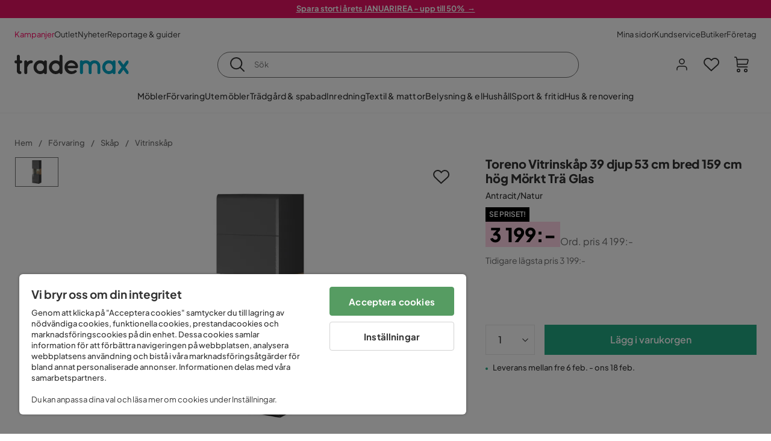

--- FILE ---
content_type: text/html; charset=utf-8
request_url: https://www.trademax.se/f%C3%B6rvaring/sk%C3%A5p/vitrinsk%C3%A5p/toreno-vitrinsk%C3%A5p-39-djup-53-cm-bred-159-cm-h%C3%B6g-m%C3%B6rkt-tr%C3%A4-glas-antracitnatur-p1408361
body_size: 29635
content:
<!DOCTYPE html><html lang="sv-SE"><head><meta name="viewport" content="width=device-width, initial-scale=1"/><script src="https://cdn.cookielaw.org/consent/86656301-9a8a-409d-af25-bd970c41b913/otSDKStub.js" data-document-language="true" type="text/javascript" charSet="UTF-8" data-domain-script="86656301-9a8a-409d-af25-bd970c41b913"></script><script type="text/javascript">function OptanonWrapper() {}</script><script defer="" src="https://t.adii.se/init.js"></script><link rel="stylesheet" href="/static/globals.cabfd318a8a0ff356a50.css"/><script><!-- Google Tag Manager -->
(function(w,d,s,l,i){w[l]=w[l]||[];w[l].push({'gtm.start':
    new Date().getTime(),event:'gtm.js'});var f=d.getElementsByTagName(s)[0],
    j=d.createElement(s),dl=l!='dataLayer'?'&l='+l:'';j.async=true;
    var domain=w.location.hostname.split('.').slice(-2).join('.');
    j.src='https://gtm.'+domain+'/gtm.js?id='+i+dl;f.parentNode.insertBefore(j,f);
    })(window,document,'script','dataLayer','GTM-5RVV2N93');
<!-- End Google Tag Manager --></script><meta name="theme-color" content="#000"/><title>Toreno Vitrinskåp 39 djup 53 cm bred 159 cm hög Mörkt Trä Glas Antracit/Natur - Förvaring - Trademax</title><meta data-excite="true" name="description" content="&lt;p&gt;Toreno Vitrinskåp 39x53 cm är en elegant och praktisk förvaringslösning för ditt hem. Skåpet är tillverkat av trä och finns i två färger, natur och antracit, vilket gör det lätt att matcha med din befintliga inredning. &lt;/p&gt;&lt;p&gt;Med sin högglansiga yta ger Toreno Vitrinskåp en lyxig touch till rummet. Skåpet har en dörr och fem hyllfack, vilket ger gott om utrymme för att visa upp dina finaste föremål eller förvara dina favoritprylar. &lt;/p&gt;&lt;p&gt;Trots sin kompakta storlek på 39x53 cm, har Toreno Vitrinskåp en imponerande höjd på 159 cm. Detta gör det till en perfekt lösning för att maximera förvaringsutrymmet i små utrymmen. &lt;/p&gt;&lt;p&gt;Toreno Vitrinskåp har inte belysning eller öppning för kablar, vilket gör det till en enkel och stilren möbel som passar in i alla rum. &lt;/p&gt;&lt;ul&gt;&lt;li&gt;Elegant och praktisk förvaringslösning&lt;/li&gt;&lt;li&gt;Tillverkat av trä i färgerna natur och antracit&lt;/li&gt;&lt;li&gt;Högglansig yta för en lyxig touch&lt;/li&gt;&lt;li&gt;En dörr och fem hyllfack för att visa upp eller förvara föremål&lt;/li&gt;&lt;li&gt;Perfekt för små utrymmen med sin kompakta storlek och imponerande höjd&lt;/li&gt;&lt;/ul&gt;&lt;p&gt;Toreno Vitrinskåp 39x53 cm är en stilren och funktionell möbel som kommer att bli en perfekt tillskott till ditt hem.&lt;/p&gt;"/><meta data-excite="true" property="og:description" content="&lt;p&gt;Toreno Vitrinskåp 39x53 cm är en elegant och praktisk förvaringslösning för ditt hem. Skåpet är tillverkat av trä och finns i två färger, natur och antracit, vilket gör det lätt att matcha med din befintliga inredning. &lt;/p&gt;&lt;p&gt;Med sin högglansiga yta ger Toreno Vitrinskåp en lyxig touch till rummet. Skåpet har en dörr och fem hyllfack, vilket ger gott om utrymme för att visa upp dina finaste föremål eller förvara dina favoritprylar. &lt;/p&gt;&lt;p&gt;Trots sin kompakta storlek på 39x53 cm, har Toreno Vitrinskåp en imponerande höjd på 159 cm. Detta gör det till en perfekt lösning för att maximera förvaringsutrymmet i små utrymmen. &lt;/p&gt;&lt;p&gt;Toreno Vitrinskåp har inte belysning eller öppning för kablar, vilket gör det till en enkel och stilren möbel som passar in i alla rum. &lt;/p&gt;&lt;ul&gt;&lt;li&gt;Elegant och praktisk förvaringslösning&lt;/li&gt;&lt;li&gt;Tillverkat av trä i färgerna natur och antracit&lt;/li&gt;&lt;li&gt;Högglansig yta för en lyxig touch&lt;/li&gt;&lt;li&gt;En dörr och fem hyllfack för att visa upp eller förvara föremål&lt;/li&gt;&lt;li&gt;Perfekt för små utrymmen med sin kompakta storlek och imponerande höjd&lt;/li&gt;&lt;/ul&gt;&lt;p&gt;Toreno Vitrinskåp 39x53 cm är en stilren och funktionell möbel som kommer att bli en perfekt tillskott till ditt hem.&lt;/p&gt;"/><meta data-excite="true" property="og:image" content="https://www.trademax.se/assets/blobs/f%C3%B6rvaring-sk%C3%A5p-vitrinsk%C3%A5p-toreno-vitrinsk%C3%A5p-39-djup-53-cm-bred-159-cm-h%C3%B6g-m%C3%B6rkt-tr%C3%A4-glas-antracitnatur/1908361(1)-e13b3252ad.jpeg"/><link rel="canonical" href="https://www.trademax.se/f%C3%B6rvaring/sk%C3%A5p/vitrinsk%C3%A5p/toreno-vitrinsk%C3%A5p-39-djup-53-cm-bred-159-cm-h%C3%B6g-m%C3%B6rkt-tr%C3%A4-glas-antracitnatur-p1408361" data-excite="true"/><link rel="og:url" href="https://www.trademax.se/f%C3%B6rvaring/sk%C3%A5p/vitrinsk%C3%A5p/toreno-vitrinsk%C3%A5p-39-djup-53-cm-bred-159-cm-h%C3%B6g-m%C3%B6rkt-tr%C3%A4-glas-antracitnatur-p1408361" data-excite="true"/><link rel="manifest" href="/webappmanifest" crossorigin="use-credentials"/><script>window.NT_VARIANTS = "1ACqs3XVm13Vv1oXHouAxv=1,1Kc2I84tvs24XXoRoTzGX8=1,1lGBsd07shAoEpxWPPwY3w=1,1sQfpbkL6Tw8QatyAP62WO=1,2sFHZeJZ1TB2YqZ2mywpF2=0,3Y0KdWKPOLVT1YA09RjmVT=0,3f9vHGCpRMKf20rc4dRula=0,3icuTePsO0Rrnphbs88rUN=1,3so6hTFNCLNd6JHXPR9rD9=1,45MjZH6IDgQP8VZ9r9u5Vx=1,4xUijsB8nzCgUOKalj2epd=0,4zNoqkwrsSCfXePCoHK6hk=1,5BZVNbG3ePGlVKfkhqvS4I=1,67rttRaXIJTC5rmBesctRf=0,6d5tfEfPC6HefYJJlmP8pG=0,6nmy5a9gJvd1ox2w7ApeMd=0,6tebSCjX2v5rCfZ1ub4mDc=0,6udZGITZTzJubLOhlahFzw=1,7cbJPpJPdRjsFaglB5sxxT=1,7t6Ld1u9QQDS7fW9If5wzf=1,7vmE2XBCiTPExQjDNXw8kt=0";window.NT_API_KEY = "1d259c26-33ee-4a44-951c-f77204d77cda";window.NT_ENV = "main";</script></head><body><script>document.addEventListener('load',function(e) {  if (e.target instanceof HTMLImageElement){ e.target.style.opacity = '1'}},{ capture: true });</script><noscript aria-hidden="true"><style>img {opacity: 1!important;}</style></noscript><div id="container"><style data-glitz="">.a{flex-direction:column;-webkit-box-orient:vertical;-webkit-box-direction:normal}.b{min-height:100vh}.c{display:-webkit-box;display:-moz-box;display:-ms-flexbox;display:-webkit-flex;display:flex}.d{margin-bottom:0}.e{margin-top:0}.f{margin-right:0}.g{margin-left:0}.h{padding-bottom:0}.i{padding-top:0}.j{padding-right:0}.k{padding-left:0}</style><div class="a b c d e f g h i j k"><style data-glitz="">.m{z-index:8}.n{padding-right:16px}.o{padding-left:16px}.p{background-color:#F5F5F5}.q{transform:translateY(-100%)}.r{line-height:30px}.s{height:30px}.t{top:-30px}.u{position:absolute}.l:focus{transform:translateY(40px)}</style><a href="#maincontent" class="l m n o p q r s t u">Skippa sidhuvud och gå vidare.</a><div style="display:contents"><style data-glitz="">.v{justify-content:space-between;-webkit-box-pack:justify}.w{align-items:center;-webkit-box-align:center}</style><div class="v w c"><style data-glitz="">.x{width:-webkit-fill-available}.z{color:#ffffff}.a0{background-color:#E61363}.a1{z-index:6}.a4{text-decoration:none}.y:hover{color:#ffffff}.a3:hover{text-decoration:none}.a2:visited{color:inherit}</style><a class="x y z a0 a1 a2 a3 a4" data-spa-link="true" href="/kampanjer"><style data-glitz="">.a5{padding-bottom:4px}.a6{padding-top:4px}.a7{text-align:center}.a8{color:inherit}.a9{min-height:30px}.aa{width:100%}@media (max-width: 1175px){.ae{padding-right:8px}.af{padding-left:8px}}@media (min-width: 1176px){.ab{padding-right:24px}.ac{padding-left:24px}.ag{max-width:1280px}.ah{margin-right:auto}.ai{margin-left:auto}}</style><div class="a5 a6 a7 a8 a9 aa n o ab ac ae af ag ah ai"><style data-glitz="">.aj{line-height:20px}.ak{font-size:13px}@media (max-width: 1175px){.al{margin-bottom:0}}</style><p style="text-align:center" class="aj ak d al"><span style="text-decoration:underline"><strong>Spara stort i årets JANUARIREA - upp till 50%  →</strong></span></p></div></a></div></div><style data-glitz="">.am{background-color:#FFFFFF}</style><div class="am a1"><style data-glitz="">.an{padding-bottom:12px}.ao{padding-top:12px}.ap{height:52px}.aq{flex-direction:row;-webkit-box-orient:horizontal;-webkit-box-direction:normal}</style><nav class="an ao ap v aq c n o ab ac ae af aa ag ah ai"><style data-glitz="">.ar{gap:32px}.as{list-style:none}</style><ul class="ar w c as h i j k d e f g"><li><style data-glitz="">.av{color:#ff0060}.ax{font-weight:400}.at:visited{color:#ff0060}.au:hover{color:#ff0060}.aw:hover{text-decoration:underline}</style><a class="at au av aw ax ak a4" data-spa-link="true" href="/kampanjer">Kampanjer</a></li><li><style data-glitz="">.b0{color:#333333}.ay:visited{color:#333333}.az:hover{color:#333333}</style><a class="ay az b0 aw ax ak a4" data-spa-link="true" href="/kampanjer/outlet">Outlet</a></li><li><a class="ay az b0 aw ax ak a4" data-spa-link="true" href="/nyheter">Nyheter</a></li><li><a class="ay az b0 aw ax ak a4" data-spa-link="true" href="/reportage-guider">Reportage &amp; guider</a></li></ul><ul class="ar w c as h i j k d e f g"><li><a class="ay az b0 aw ax ak a4" data-spa-link="true" href="/mina-sidor">Mina sidor</a></li><li><a target="_blank" class="ay az b0 aw ax ak a4" href="https://support.trademax.se/">Kundservice</a></li><li><a class="ay az b0 aw ax ak a4" data-spa-link="true" href="/butiker">Butiker</a></li><li><a class="ay az b0 aw ax ak a4" data-spa-link="true" href="/b2b-f%C3%B6retag">Företag</a></li></ul></nav></div><style data-glitz="">.b1{top:-1px}.b2{position:-webkit-sticky;position:sticky}.b3{align-items:inherit;-webkit-box-align:inherit}</style><header class="am b1 aa a1 b2 b3 a"><style data-glitz="">.b4{grid-template-columns:auto 1fr auto;-ms-grid-columns:auto 1fr auto}.b5{display:-ms-grid;display:grid}</style><div class="w b4 b5 n o ab ac ae af aa ag ah ai"><style data-glitz="">.b6:hover{color:inherit}</style><a aria-label="Gå till startsidan" class="a2 b6 a3 a4 a8" data-spa-link="true" href="/"><style data-glitz="">.b7{height:auto}.b8{width:146px}.ba{display:block}@media (min-width: 1176px){.b9{width:190px}}</style><svg xmlns="http://www.w3.org/2000/svg" fill="none" viewBox="0 0 146.63 25.06" class="b7 b8 b9 ba"><g clip-path="url(#trademax-logo_svg__a)"><path fill="#333" d="M7.86 7.151a2.047 2.047 0 011.416.577 1.879 1.879 0 010 2.766 1.907 1.907 0 01-1.416.577h-.91v9.978a1.909 1.909 0 011.382.577c.368.38.575.887.577 1.416A1.958 1.958 0 016.949 25a3.767 3.767 0 01-2.8-1.154 3.82 3.82 0 01-1.147-2.8v-9.948H1.957a1.91 1.91 0 01-1.383-.577A1.988 1.988 0 010 9.108a1.91 1.91 0 01.577-1.383 1.91 1.91 0 011.383-.577h1.042V1.956A1.91 1.91 0 013.576.577C3.956.209 4.463.002 4.992 0a1.91 1.91 0 011.383.577 1.91 1.91 0 01.577 1.383v5.192l.908-.001zm8.567 2.159a5.974 5.974 0 012.26-1.552 6.606 6.606 0 012.596-.577 2.5 2.5 0 011.72.54 1.782 1.782 0 01.54 1.315c.003.502-.19.985-.54 1.346a1.833 1.833 0 01-1.346.577c-2.226 0-3.981 1.787-5.263 5.397v6.813a1.836 1.836 0 01-.577 1.346 1.883 1.883 0 01-1.382.54 1.844 1.844 0 01-1.887-1.881V9.039a1.683 1.683 0 01.54-1.315 1.805 1.805 0 011.346-.54 1.882 1.882 0 011.382.54 1.815 1.815 0 01.577 1.315v.27h.034zm10.525 13.122a8.985 8.985 0 01-2.463-6.308 8.92 8.92 0 012.463-6.346 7.92 7.92 0 016.072-2.627 8.129 8.129 0 014.756 1.586c.108-.43.342-.819.673-1.114.344-.303.792-.46 1.25-.438a1.8 1.8 0 011.282.577 1.86 1.86 0 01.54 1.346v14.066a1.805 1.805 0 01-.54 1.346 1.762 1.762 0 01-1.282.54 1.827 1.827 0 01-1.25-.439 1.898 1.898 0 01-.673-1.113 8.212 8.212 0 01-10.828-1.08v.004zm1.383-6.308a5.257 5.257 0 001.315 3.643 4.296 4.296 0 003.373 1.45 4.415 4.415 0 003.407-1.45 5.104 5.104 0 001.346-3.61 5.243 5.243 0 00-1.346-3.643 4.502 4.502 0 00-6.713-.033 5.013 5.013 0 00-1.382 3.643zm33.193 6.983a1.836 1.836 0 01-.577 1.346 1.815 1.815 0 01-1.315.577 1.91 1.91 0 01-1.282-.439 2.173 2.173 0 01-.673-1.08 8.642 8.642 0 01-4.858 1.553 8.218 8.218 0 01-6.14-2.631 8.76 8.76 0 01-2.53-6.308 8.76 8.76 0 012.53-6.308 8.217 8.217 0 016.14-2.63 8.09 8.09 0 014.794 1.516v-6.78a1.836 1.836 0 01.577-1.346 1.956 1.956 0 012.767 0 1.89 1.89 0 01.577 1.346l-.01 21.184zm-8.67-1.953a4.527 4.527 0 003.374-1.485 4.915 4.915 0 001.416-3.542 5.166 5.166 0 00-1.383-3.576 4.41 4.41 0 00-3.406-1.518 4.462 4.462 0 00-3.407 1.518 5.018 5.018 0 00-1.383 3.576 4.914 4.914 0 001.417 3.542 4.476 4.476 0 003.373 1.485zm28.639-5.536a1.702 1.702 0 01-.506 1.282 1.868 1.868 0 01-1.382.472H68.24a4.171 4.171 0 001.215 2.362 5.059 5.059 0 003.34 1.585 5.266 5.266 0 003.81-.877 1.931 1.931 0 011.417-.577 1.484 1.484 0 011.25.473 1.592 1.592 0 010 2.327 8.762 8.762 0 01-6.308 2.328 8.354 8.354 0 01-6.274-2.63 9.038 9.038 0 010-12.616 8.145 8.145 0 016.106-2.63 8.461 8.461 0 016.039 2.327 8.637 8.637 0 012.664 5.97l-.002.204zm-8.635-5.06a5.137 5.137 0 00-3.34 1.282 4.62 4.62 0 00-1.518 2.5h10.12a4.865 4.865 0 00-1.721-2.428 5.962 5.962 0 00-3.541-1.354z"></path><path fill="#00A5C6" d="M85.848 25.029l-.371-.034a2.369 2.369 0 01-1.114-.673 1.888 1.888 0 01-.438-1.18V9.073a1.883 1.883 0 01.54-1.383 1.805 1.805 0 011.346-.54 1.716 1.716 0 011.72 1.08 7.507 7.507 0 013.811-1.08 7.197 7.197 0 015.634 2.463 6.768 6.768 0 015.401-2.463 7.427 7.427 0 015.464 2.192 7.257 7.257 0 012.193 5.296v8.467a1.914 1.914 0 01-1.176 1.74 1.912 1.912 0 01-2.063-.394 1.835 1.835 0 01-.577-1.346v-8.433a3.548 3.548 0 00-1.08-2.596 3.624 3.624 0 00-5.126-.034 3.677 3.677 0 00-1.148 2.53v8.602a1.805 1.805 0 01-.539 1.346 1.783 1.783 0 01-1.315.54 1.891 1.891 0 01-1.347-.577 1.73 1.73 0 01-.606-1.316v-8.596a3.643 3.643 0 00-1.114-2.53 3.461 3.461 0 00-2.563-1.046 3.685 3.685 0 00-3.643 3.677v8.466l-.034.237v.1l-.101.203v.168a1.768 1.768 0 01-1.754 1.182zm29.111-2.597a8.986 8.986 0 01-2.463-6.308 8.92 8.92 0 012.463-6.346 7.915 7.915 0 016.072-2.63 8.13 8.13 0 014.756 1.585c.107-.43.342-.819.673-1.114.344-.303.792-.46 1.25-.438a1.797 1.797 0 011.281.577 1.858 1.858 0 01.54 1.346v14.07a1.804 1.804 0 01-.54 1.346 1.754 1.754 0 01-1.281.54 1.827 1.827 0 01-1.25-.439 1.895 1.895 0 01-.673-1.113 8.213 8.213 0 01-10.828-1.08v.004zm1.382-6.308a5.26 5.26 0 001.316 3.643 4.288 4.288 0 003.373 1.45 4.419 4.419 0 003.407-1.45 5.104 5.104 0 001.346-3.61 5.247 5.247 0 00-1.346-3.643 4.505 4.505 0 00-6.713-.033 5.004 5.004 0 00-1.382 3.643h-.001zm28.099-8.703a1.829 1.829 0 011.383.338 1.797 1.797 0 01.742 1.214 1.742 1.742 0 01-.337 1.346l-4.216 5.836 4.25 5.903a1.692 1.692 0 01.337 1.382 1.546 1.546 0 01-.709 1.181c-.363.264-.8.406-1.25.405a2.22 2.22 0 01-1.451-.776l-3.576-4.891-3.575 4.891a1.798 1.798 0 01-1.383.776 1.89 1.89 0 01-1.215-.405 1.848 1.848 0 01-.711-1.939c.058-.237.162-.46.307-.657l4.283-5.903-4.283-5.865a1.59 1.59 0 01-.338-1.346 1.857 1.857 0 012.091-1.552c.495.083.94.348 1.25.742l3.576 4.79 3.576-4.79a2.389 2.389 0 011.249-.68z"></path></g><defs><clipPath id="trademax-logo_svg__a"><path fill="#fff" d="M0 0h146.154v25H0z"></path></clipPath></defs></svg></a><style data-glitz="">.bb{border-bottom-color:#F5F5F5}.bc{border-bottom-style:solid}.bd{border-bottom-width:0}@media (max-width: 1175px){.bi{min-height:-webkit-fit-content;min-height:-moz-fit-content;min-height:fit-content}.bj{border-bottom-color:#F5F5F5}.bk{border-bottom-style:solid}.bl{border-bottom-width:1px}.bm{padding-bottom:12px}.bn{padding-left:12px}.bo{padding-right:12px}}@media (min-width: 1176px){.be{justify-self:center;-ms-grid-column-align:center}.bf{margin-right:40px}.bg{margin-left:40px}.bh{max-width:600px}}</style><div class="bb bc bd aa be bf bg bh bi bj bk bl bm bn bo"><style data-glitz="">.bp{justify-self:center;-ms-grid-column-align:center}.bq{padding-right:12px}.br{padding-left:12px}.bs{position:relative}.bt{z-index:1}.bu{border-radius:50px}.bv{border-bottom-color:#6C6C6C}.bw{border-bottom-width:1px}.bx{border-top-style:solid}.by{border-top-color:#6C6C6C}.bz{border-top-width:1px}.c0{border-right-style:solid}.c1{border-right-color:#6C6C6C}.c2{border-right-width:1px}.c3{border-left-style:solid}.c4{border-left-color:#6C6C6C}.c5{border-left-width:1px}</style><form action="/search" class="am bp bq br bs aa bt c bu bc bv bw bx by bz c0 c1 c2 c3 c4 c5 b0"><style data-glitz="">.c6{transition-duration:100ms}.c7{transition-timing-function:ease-in-out}.c8{transition-property:border-color;-webkit-transition-property:border-color;-moz-transition-property:border-color}.c9{height:41px}</style><div role="combobox" aria-haspopup="listbox" aria-owns="suggestions" aria-expanded="false" class="c6 c7 c8 aa c9 w v c"><style data-glitz="">.ca{padding-bottom:8px}.cb{padding-top:8px}.cc{padding-right:8px}.cd{padding-left:8px}.cg{border-radius:0}.ch{font-weight:500}.ci{justify-content:center;-webkit-box-pack:center}.cj{display:-webkit-inline-box;display:-moz-inline-box;display:-ms-inline-flexbox;display:-webkit-inline-flex;display:inline-flex}.cr{background-color:transparent}.cs{font-size:14px}.ct{transition-timing-function:ease-out}.cu{transition-duration:200ms}.cv{transition-property:color, background, opacity, border-color;-webkit-transition-property:color, background, opacity, border-color;-moz-transition-property:color, background, opacity, border-color}.cw{user-select:none;-webkit-user-select:none;-ms-user-select:none}.cx{border-bottom-style:none}.cy{border-top-style:none}.cz{border-right-style:none}.d0{border-left-style:none}.d1{font-variant:inherit}.d2{font-style:inherit}@media (hover: hover){.ck:hover{cursor:pointer}.cl:hover{border-bottom-color:transparentcc}.cm:hover{border-top-color:transparentcc}.cn:hover{border-right-color:transparentcc}.co:hover{border-left-color:transparentcc}.cp:hover{background-color:transparentcc}.cq:hover{color:inherit}}@media (max-width: 1175px){.ce{padding-right:4px}.cf{padding-left:4px}}</style><button type="submit" aria-label="Sök" class="ca cb cc cd ce cf cg ch w ci cj ck cl cm cn co cp cq a8 cr cs ct cu cv cw cx cy cz d0 d1 d2"><style data-glitz="">.d3{font-size:16px}.d4{width:1.5em}.d5{height:1.5em}</style><svg xmlns="http://www.w3.org/2000/svg" fill="currentColor" viewBox="0.5 0 19.98 19.98" class="d3 d4 d5 ba"><path clip-rule="evenodd" d="M20.255 18.58l-4.808-4.809A8.431 8.431 0 008.929 0 8.428 8.428 0 00.5 8.429a8.428 8.428 0 008.429 8.428 8.384 8.384 0 005.338-1.906l4.809 4.804a.833.833 0 001.18-1.175zM8.93 15.18c-3.727 0-6.756-3.029-6.756-6.751A6.763 6.763 0 018.93 1.673c3.722 0 6.755 3.033 6.755 6.756 0 3.722-3.033 6.75-6.755 6.75z"></path></svg></button><style data-glitz="">.d6{margin-left:8px}.d7{background-color:inherit}.dd{text-overflow:ellipsis}.de{overflow:hidden}.df{white-space:nowrap}.d8:focus{outline-style:none}.d9:focus{border-bottom-style:none}.da:focus{border-top-style:none}.db:focus{border-right-style:none}.dc:focus{border-left-style:none}</style><input role="searchbox" aria-label="Sök" aria-autocomplete="list" aria-controls="suggestions" name="q" autoComplete="off" placeholder="Sök" class="ak d6 h i j k d7 aa d8 d9 da db dc cx cy cz d0 dd de df" value=""/></div></form></div><style data-glitz="">.dg{justify-self:end;-ms-grid-column-align:end}</style><div class="dg w c"><style data-glitz="">.dh{flex-shrink:0}</style><div class="dh an ao bq br a w ci c"><style data-glitz="">.di{fill:#E9E9E9}.dj{cursor:pointer}@media (hover: hover){.dn:hover{background-color:inherit}}@media (max-width: 1175px){.dk{padding-top:12px}.dl{padding-right:9px}.dm{padding-left:9px}}</style><a id="login-button" aria-label="Logga in" aria-expanded="false" title="Logga in" class="di h i j k w c dj bm dk dl dm dn cg ch ci ck cl cm cn co cq a8 cr cs ct cu cv b6 a3 a4" data-spa-link="true" href="/login"><style data-glitz="">.do{stroke-width:1.6px}.dp{height:24px}.dq{width:24px}</style><svg xmlns="http://www.w3.org/2000/svg" viewBox="0 0 24 24" fill="none" stroke="currentColor" stroke-width="2" stroke-linecap="round" stroke-linejoin="round" class="do dp dq ba"><path d="M20 21v-2a4 4 0 00-4-4H8a4 4 0 00-4 4v2"></path><circle cx="12" cy="7" r="4"></circle></svg></a></div><div class="dh an ao bq br a w ci c"><style data-glitz="">.dr{overflow:visible}@media (max-width: 1175px){.ds{padding-right:10px}.dt{padding-left:10px}}</style><button aria-label="Favoriter 0" aria-expanded="false" type="button" class="dr bs bm dk ds dt h i j k w a c dj dn cg ch ci ck cl cm cn co cq a8 cr cs ct cu cv cw cx cy cz d0 d1 d2"><div class="bs"><style data-glitz="">.du{stroke-width:1.5px}.dv{height:26px}.dw{width:26px}</style><svg xmlns="http://www.w3.org/2000/svg" fill="none" stroke="currentColor" viewBox="-0.8 -0.5 20.5 17" class="du dv dw ba"><path d="M17.3 1.3a5 5 0 00-7.2.6l-.6.7L9 2a5 5 0 00-4-2 5 5 0 00-3.5 1.5 4.9 4.9 0 000 7L9.3 16l8.3-7.5A4.9 4.9 0 0019 4.8a5 5 0 00-1.7-3.5z"></path></svg></div></button></div><div class="dh an ao bq br a w ci c"><button aria-label="Varukorg Du har 0 varor i din varukorg" aria-expanded="false" type="button" class="h i j k w a c bm dk ds dt dn cg ch ci ck cl cm cn co cq a8 cr cs ct cu cv cw cx cy cz d0 d1 d2"><div class="bs"><svg xmlns="http://www.w3.org/2000/svg" viewBox="2 0.65 16.6 18.2" class="do dv dw ba"><path fill="currentColor" d="M18.26 3.86A1.57 1.57 0 0017 3.25H5.32l-.18-1.09A1.76 1.76 0 003.44.65H2v1.2h1.44a.54.54 0 01.56.49l.73 4.39a9 9 0 01.13 1.56v3.36a1.61 1.61 0 001.58 1.6h11.03v-1.2H6.4a.41.41 0 01-.39-.4V10.1h10.07a1.59 1.59 0 001.54-1.21l.93-3.64a1.61 1.61 0 00-.29-1.39zM17.39 5l-.93 3.6a.41.41 0 01-.38.3H6v-.61a11.5 11.5 0 00-.14-1.76l-.34-2.08H17a.36.36 0 01.3.15.41.41 0 01.09.4zM6.9 14.65a2.1 2.1 0 102.1 2.1 2.1 2.1 0 00-2.1-2.1zm0 3a.9.9 0 11.9-.9.9.9 0 01-.9.9zm8.34-3a2.1 2.1 0 102.1 2.1 2.1 2.1 0 00-2.1-2.1zm0 3a.9.9 0 11.9-.9.9.9 0 01-.9.9z"></path></svg></div></button></div></div></div><div class="bb bc bw"><style data-glitz="">.dx{height:55px}</style><nav class="ci aq c aa dx n o ab ac ae af ag ah ai"><ul class="ar c as h i j k d e f g"><style data-glitz="">.dy{height:100%}</style><li class="de ci w c dy"><style data-glitz="">.dz{font-family:Plus Jakarta Sans}.e1{letter-spacing:0.2px}.e0:hover{cursor:pointer}</style><a aria-haspopup="true" aria-expanded="false" aria-owns="MöblerMenu" aria-hidden="false" class="ch dz cs e0 a3 e1 bs w c dy cr a2 b6 a4 a8" data-spa-link="true" href="/m%C3%B6bler">Möbler</a></li><li class="de ci w c dy"><a aria-haspopup="true" aria-expanded="false" aria-owns="FörvaringMenu" aria-hidden="false" class="ch dz cs e0 a3 e1 bs w c dy cr a2 b6 a4 a8" data-spa-link="true" href="/f%C3%B6rvaring">Förvaring</a></li><li class="de ci w c dy"><a aria-haspopup="true" aria-expanded="false" aria-owns="UtemöblerMenu" aria-hidden="false" class="ch dz cs e0 a3 e1 bs w c dy cr a2 b6 a4 a8" data-spa-link="true" href="/utem%C3%B6bler">Utemöbler</a></li><li class="de ci w c dy"><a aria-haspopup="true" aria-expanded="false" aria-owns="Trädgård&amp;spabadMenu" aria-hidden="false" class="ch dz cs e0 a3 e1 bs w c dy cr a2 b6 a4 a8" data-spa-link="true" href="/tr%C3%A4dg%C3%A5rd">Trädgård &amp; spabad</a></li><li class="de ci w c dy"><a aria-haspopup="true" aria-expanded="false" aria-owns="InredningMenu" aria-hidden="false" class="ch dz cs e0 a3 e1 bs w c dy cr a2 b6 a4 a8" data-spa-link="true" href="/heminredning">Inredning</a></li><li class="de ci w c dy"><a aria-haspopup="true" aria-expanded="false" aria-owns="Textil&amp;mattorMenu" aria-hidden="false" class="ch dz cs e0 a3 e1 bs w c dy cr a2 b6 a4 a8" data-spa-link="true" href="/textilier">Textil &amp; mattor</a></li><li class="de ci w c dy"><a aria-haspopup="true" aria-expanded="false" aria-owns="Belysning&amp;elMenu" aria-hidden="false" class="ch dz cs e0 a3 e1 bs w c dy cr a2 b6 a4 a8" data-spa-link="true" href="/belysning">Belysning &amp; el</a></li><li class="de ci w c dy"><a aria-haspopup="true" aria-expanded="false" aria-owns="HushållMenu" aria-hidden="false" class="ch dz cs e0 a3 e1 bs w c dy cr a2 b6 a4 a8" data-spa-link="true" href="/hushall">Hushåll</a></li><li class="de ci w c dy"><a aria-haspopup="true" aria-expanded="false" aria-owns="Sport&amp;fritidMenu" aria-hidden="false" class="ch dz cs e0 a3 e1 bs w c dy cr a2 b6 a4 a8" data-spa-link="true" href="/sport-fritid">Sport &amp; fritid</a></li><li class="de ci w c dy"><a aria-haspopup="true" aria-expanded="false" aria-owns="Hus&amp;renoveringMenu" aria-hidden="false" class="ch dz cs e0 a3 e1 bs w c dy cr a2 b6 a4 a8" data-spa-link="true" href="/hus-renovering">Hus &amp; renovering</a></li></ul></nav></div></header><div tabindex="0"></div><div tabindex="-1"><style data-glitz="">.e2{display:none}.e3{width:440px}.e4{bottom:0}.e5{top:0}.e6{left:100%}.e7{will-change:transform}.e8{background-color:white}.e9{max-width:100%}.ea{position:fixed}</style><div class="e2 e3 e4 e5 e6 e7 e8 e9 a ea"><div class="bb bw bc w c"><style data-glitz="">.eb{flex-grow:1;-webkit-box-flex:1}.ec{padding-bottom:16px}.ed{padding-top:16px}</style><div class="eb w c ec ed n o"><h3 class="d ch d3">Varukorg</h3></div><style data-glitz="">@media (hover: hover){.ee:hover{background-color:transparent}}</style><button aria-label="Stäng" autofocus="" type="button" class="ec ed n o d3 ee cg ch w ci cj ck cl cm cn co cq a8 cr ct cu cv cw cx cy cz d0 d1 d2"><svg xmlns="http://www.w3.org/2000/svg" fill="none" stroke="currentColor" stroke-linecap="square" stroke-miterlimit="10" stroke-width="2" viewBox="0 0 32 32" class="d4 d5 ba"><path d="M16 16l-8.66 8.66L16 16 7.34 7.34 16 16l8.66-8.66L16 16l8.66 8.66z"></path></svg></button></div><style data-glitz="">.ef{overflow-y:auto}@media (min-width: 1176px){.eg::-webkit-scrollbar-thumb{background-color:rgba(0, 0, 0, 0.2)}.eh::-webkit-scrollbar-track{background-color:#F5F5F5}.ei::-webkit-scrollbar{width:4px}}</style><div class="ef eb eg eh ei"><style data-glitz="">.ej{margin-bottom:40px}.ek{margin-top:40px}</style><h3 class="ch ej ek a7">Varukorgen är tom</h3></div><style data-glitz="">@media (min-width: 1176px){.el{padding-top:20px}.em{padding-bottom:16px}.en{padding-right:16px}.eo{padding-left:16px}}</style><footer class="p ed an bq br dh el em en eo"><style data-glitz="">.fa{color:#6C6C6C}.fb{padding-right:20px}.fc{padding-left:20px}.ep[disabled]:hover{opacity:0.4}.eq[disabled]:hover{border-bottom-color:#23AA83}.er[disabled]:hover{border-top-color:#23AA83}.es[disabled]:hover{border-right-color:#23AA83}.et[disabled]:hover{border-left-color:#23AA83}.eu[disabled]:hover{background-color:#23AA83}.ev[disabled]:hover{color:#FFFFFF}.ew[disabled]{opacity:0.4}.ex[disabled]{border-bottom-color:#23AA83}.ey[disabled]{border-top-color:#23AA83}.ez[disabled]{border-right-color:#23AA83}.f0[disabled]{border-left-color:#23AA83}.f1[disabled]{background-color:#23AA83}.f2[disabled]{color:#FFFFFF}@media (hover: hover){.f3:hover{cursor:default}.f4:hover{border-bottom-color:#F5F5F5cc}.f5:hover{border-top-color:#F5F5F5cc}.f6:hover{border-right-color:#F5F5F5cc}.f7:hover{border-left-color:#F5F5F5cc}.f8:hover{background-color:#F5F5F5}.f9:hover{color:#6C6C6C}}</style><a aria-disabled="true" data-test-id="to-checkout-button" class="aa ep eq er es et eu ev ew ex ey ez f0 f1 f2 cg ch w ci cj f3 f4 f5 f6 f7 f8 f9 fa p d3 an ao fb fc ct cu cv b6 a3 a4" data-spa-link="true" href="/checkout">Till kassan</a></footer></div></div><div tabindex="0"></div><style data-glitz="">@media (max-width: 1175px){.fd{margin-top:55px}}</style><main id="maincontent" class="fd a e9 c eb dy"><div><div class="an ao"></div><style data-glitz="">.fe{overflow-y:hidden}.ff{overflow-x:auto}@media (max-width: 1175px){.fg{line-height:normal}}</style><div class="n o ab ac ae af fe ff df an ao fg aa ag ah ai"><style data-glitz="">@media (max-width: 1175px){.fh{text-align:left}}</style><nav class="dp fh"><style data-glitz="">.fm{word-break:break-all}.fi:last-child:after{content:normal}.fj:after{margin-right:10px}.fk:after{margin-left:10px}.fl:after{content:"/"}@media (max-width: 1175px){.fn:last-child{margin-right:16px}.fo:first-child{margin-left:16px}}</style><span class="fi fj fk fl fm fa ak fn fo"><style data-glitz="">.fp:visited:hover{color:#333333}.fq:visited{color:#6C6C6C}</style><a class="fp fq az fa df a3 a4" data-spa-link="true" href="/">Hem</a></span><span class="fi fj fk fl fm fa ak fn fo"><a class="fp fq az fa df a3 a4" data-spa-link="true" href="/f%C3%B6rvaring">Förvaring</a></span><span class="fi fj fk fl fm fa ak fn fo"><a class="fp fq az fa df a3 a4" data-spa-link="true" href="/f%C3%B6rvaring/sk%C3%A5p">Skåp</a></span><span class="fi fj fk fl fm fa ak fn fo"><a class="fp fq az fa df a3 a4" data-spa-link="true" href="/f%C3%B6rvaring/sk%C3%A5p/vitrinsk%C3%A5p">Vitrinskåp</a></span></nav></div><style data-glitz="">.fr{grid-row-gap:40px}.fs{grid-column-gap:50px}.fy{margin-right:auto}.fz{margin-left:auto}.g0{max-width:1280px}@media (min-width: 1176px){.ft{margin-bottom:40px}.fu{grid-row-gap:20px}.fv{grid-column-gap:40px}.fw{grid-template-columns:auto 450px;-ms-grid-columns:auto 450px}.fx{display:-ms-grid;display:grid}}</style><div class="fr fs ft fu fv fw fx ab ac fy fz g0 aa"><div class="bs"><style data-glitz="">@media (min-width: 1176px){.g1{height:495px}.g2{column-gap:16px}.g3{align-self:flex-start}.g4{display:-webkit-box;display:-moz-box;display:-ms-flexbox;display:-webkit-flex;display:flex}}</style><div class="bs g1 g2 g3 g4 ft"><div class="bs e9"><div class="de e9"><style data-glitz="">.g5{max-height:495px}.g6{grid-auto-flow:row}.g7{row-gap:16px}.g8{column-gap:16px}.g9{grid-auto-columns:calc(100% - 0px)}</style><ul class="g5 g6 f g g7 g8 g9 b5 as h i j k d e"><li><style data-glitz="">.gb{margin-bottom:1px}.gc{margin-top:1px}.gd{margin-right:1px}.ge{margin-left:1px}.gf{height:49px}.gg{width:72px}.gh{border-top-color:#F5F5F5}.gi{border-right-color:#F5F5F5}.gj{border-left-color:#F5F5F5}.ga:focus-visible{outline-offset:0}</style><button type="button" class="ga gb gc gd ge bs cg gf gg bb gh gi gj ch w ci cj ck cl cm cn co cp cq a8 cr cs an ao n o ct cu cv cw cx cy cz d0 d1 d2"><style data-glitz="">.gk{object-fit:contain}.gl{transition-timing-function:ease-in}.gm{transition-property:opacity;-webkit-transition-property:opacity;-moz-transition-property:opacity}.gn{opacity:0}</style><img alt="Toreno Vitrinskåp 39 djup 53 cm bred 159 cm hög Mörkt Trä Glas - Antracit/Natur - Förvaring - Skåp - Vitrinskåp" title="Toreno Vitrinskåp 39 djup 53 cm bred 159 cm hög Mörkt Trä Glas - Antracit/Natur - Förvaring - Skåp - Vitrinskåp" height="2000" width="3000" srcSet="/assets/blobs/f%C3%B6rvaring-sk%C3%A5p-vitrinsk%C3%A5p-toreno-vitrinsk%C3%A5p-39-djup-53-cm-bred-159-cm-h%C3%B6g-m%C3%B6rkt-tr%C3%A4-glas-antracitnatur/1908361(1)-e13b3252ad.jpeg?preset=thumb 180w,/assets/blobs/f%C3%B6rvaring-sk%C3%A5p-vitrinsk%C3%A5p-toreno-vitrinsk%C3%A5p-39-djup-53-cm-bred-159-cm-h%C3%B6g-m%C3%B6rkt-tr%C3%A4-glas-antracitnatur/1908361(1)-e13b3252ad.jpeg?preset=thumb&amp;dpr=1.5 270w,/assets/blobs/f%C3%B6rvaring-sk%C3%A5p-vitrinsk%C3%A5p-toreno-vitrinsk%C3%A5p-39-djup-53-cm-bred-159-cm-h%C3%B6g-m%C3%B6rkt-tr%C3%A4-glas-antracitnatur/1908361(1)-e13b3252ad.jpeg?preset=thumb&amp;dpr=2 360w" src="/assets/blobs/f%C3%B6rvaring-sk%C3%A5p-vitrinsk%C3%A5p-toreno-vitrinsk%C3%A5p-39-djup-53-cm-bred-159-cm-h%C3%B6g-m%C3%B6rkt-tr%C3%A4-glas-antracitnatur/1908361(1)-e13b3252ad.jpeg?preset=thumb&amp;dpr=2" class="bv bw bc by bz bx c1 c2 c0 c4 c5 c3 dy aa gk cg dj e5 u gl cu gm gn e9"/></button></li></ul></div></div><div class="eb bs"><style data-glitz="">.go{right:12px}.gr{border-radius:50%}.gs{border-top-width:0}.gt{border-right-width:0}.gu{border-left-width:0}@media (min-width: 769px){.gp{top:12px}.gq{font-size:18px}}</style><button aria-label="Lägg till i favoriter" aria-pressed="false" type="button" class="b0 ca cb cc cd bt u e5 go gp gq gr bd gs gt gu cj ch w ci ck cl cm cn co cp cq cr cs ct cu cv cw cx cy cz d0 d1 d2"><style data-glitz="">.gv{width:inherit}.gw{justify-content:inherit;-webkit-box-pack:inherit}.gx{flex-direction:inherit;-webkit-box-orient:horizontal;-webkit-box-direction:normal}.gy{display:inherit}</style><div class="gv gw b3 gx gy"><svg xmlns="http://www.w3.org/2000/svg" fill="none" stroke="currentColor" viewBox="-0.8 -0.5 20.5 17" aria-hidden="true" class="du d4 d5 ba"><path d="M17.3 1.3a5 5 0 00-7.2.6l-.6.7L9 2a5 5 0 00-4-2 5 5 0 00-3.5 1.5 4.9 4.9 0 000 7L9.3 16l8.3-7.5A4.9 4.9 0 0019 4.8a5 5 0 00-1.7-3.5z"></path></svg></div></button><style data-glitz="">@media (min-width: 1176px){.gz{border-radius:0}}</style><div class="de gz bs e9"><div class="de e9"><style data-glitz="">.h0{row-gap:0}.h1{column-gap:0}.h2{grid-auto-flow:column}</style><ul class="f g h0 h1 g9 h2 b5 as h i j k d e"><li><style data-glitz="">.h3{padding-top:80%}.h5{background-color:transparent;background-color:initial}.h6{font-weight:inherit}@media (min-width: 1176px){.h4{padding-top:495px}}</style><button class="h3 c h4 h5 a8 cw h j k cx cy cz d0 h6 d1 d2"><img alt="Toreno Vitrinskåp 39 djup 53 cm bred 159 cm hög Mörkt Trä Glas - Antracit/Natur - Förvaring - Skåp - Vitrinskåp" title="Toreno Vitrinskåp 39 djup 53 cm bred 159 cm hög Mörkt Trä Glas - Antracit/Natur - Förvaring - Skåp - Vitrinskåp" height="2000" width="3000" srcSet="/assets/blobs/f%C3%B6rvaring-sk%C3%A5p-vitrinsk%C3%A5p-toreno-vitrinsk%C3%A5p-39-djup-53-cm-bred-159-cm-h%C3%B6g-m%C3%B6rkt-tr%C3%A4-glas-antracitnatur/1908361(1)-e13b3252ad.jpeg?preset=medium 960w,/assets/blobs/f%C3%B6rvaring-sk%C3%A5p-vitrinsk%C3%A5p-toreno-vitrinsk%C3%A5p-39-djup-53-cm-bred-159-cm-h%C3%B6g-m%C3%B6rkt-tr%C3%A4-glas-antracitnatur/1908361(1)-e13b3252ad.jpeg?preset=medium&amp;dpr=1.5 1440w,/assets/blobs/f%C3%B6rvaring-sk%C3%A5p-vitrinsk%C3%A5p-toreno-vitrinsk%C3%A5p-39-djup-53-cm-bred-159-cm-h%C3%B6g-m%C3%B6rkt-tr%C3%A4-glas-antracitnatur/1908361(1)-e13b3252ad.jpeg?preset=medium&amp;dpr=2 1920w" src="/assets/blobs/f%C3%B6rvaring-sk%C3%A5p-vitrinsk%C3%A5p-toreno-vitrinsk%C3%A5p-39-djup-53-cm-bred-159-cm-h%C3%B6g-m%C3%B6rkt-tr%C3%A4-glas-antracitnatur/1908361(1)-e13b3252ad.jpeg?preset=medium&amp;dpr=2" sizes="40vw" class="dj aa dy gk e5 u gl cu gm gn e9"/></button></li></ul></div></div></div></div></div><style data-glitz="">@media (max-width: 1175px){.h7{font-size:14px}.h8{padding-bottom:20px}.h9{padding-top:32px}.ha{padding-right:16px}.hb{padding-left:16px}}</style><div class="aa h7 h8 h9 ha hb"><style data-glitz="">.hc{align-items:flex-start;-webkit-box-align:start}</style><div class="hc aa a c"><style data-glitz="">.hd{font-weight:800}@media (min-width: 1176px){.he{font-size:20px}}</style><h1 class="d hd d3 he">Toreno Vitrinskåp 39 djup 53 cm bred 159 cm hög Mörkt Trä Glas<span class="e2"> </span><style data-glitz="">.hf{margin-bottom:16px}.hg{margin-top:4px}@media (min-width: 1176px){.hh{margin-bottom:12px}.hi{margin-top:8px}}</style><span class="hf hg ch cs hh hi ba">Antracit/Natur</span></h1><div class="hf hc a c"><style data-glitz="">.hj{padding-bottom:3px}.hk{padding-top:3px}.hl{padding-right:6px}.hm{padding-left:6px}.hn{text-transform:uppercase}.ho{line-height:18px}.hp{font-size:12px}.hq{font-weight:600}.hr{color:white}.hs{background-color:black}.ht{column-gap:4px}</style><div class="hj hk hl hm hn ho hp hq hr hs ht c">Se priset!</div><style data-glitz="">.hu{line-height:1.2}.hv{font-size:32px}.hw{column-gap:0.3em}.hx{flex-wrap:wrap;-webkit-box-lines:multiple}.hy{align-items:flex-end;-webkit-box-align:end}</style><div class="hu hv hw hx hy c"><style data-glitz="">.hz{clip:rect(0 0 0 0)}.i0{clip-path:inset(100%);-webkit-clip-path:inset(100%)}.i1{margin-bottom:-1px}.i2{margin-top:-1px}.i3{margin-right:-1px}.i4{margin-left:-1px}.i5{height:1px}.i6{width:1px}</style><span class="de hz i0 bd gs gt gu h i j k i1 i2 i3 i4 i5 i6 u"> Pris</span><style data-glitz="">.i7{color:#000000}.i8{background-color:#FFD4E5}.i9{align-items:baseline;-webkit-box-align:baseline}.ia{padding-bottom:2px}.ib{padding-top:2px}.ic{padding-right:7px}.id{padding-left:7px}</style><span class="i7 i8 df i9 cj ia ib ic id hd">3 199:-</span><span class="de hz i0 bd gs gt gu h i j k i1 i2 i3 i4 i5 i6 u">Original Pris</span><style data-glitz="">.ie{font-size:max(0.5em, 12px)}</style><span class="ie ax fa">Ord. pris  <!-- -->4 199:-</span></div><style data-glitz="">.if{margin-top:12px}</style><div class="if cs ax fa">Tidigare lägsta pris 3 199:-</div></div><div class="a5"><div style="display:contents"><div class="aa"><div class="bs"><div id="2CpFGRKvUWwb1uE515mqCw" class="aa"><style data-glitz="">@media (max-width: 1175px){.ig{flex-direction:column;-webkit-box-orient:vertical;-webkit-box-direction:normal}}</style><div class="c ig"></div></div></div></div></div><div class="n o ab ac ae af aa"><style data-glitz="">.ih{justify-content:flex-end;-webkit-box-pack:end}.ii{background-color:initial}</style><div class="ih b0 ii a c dy"><div class="aa"><div id="osm-below-price-widget"></div></div></div></div></div></div><style data-glitz="">.ij{margin-bottom:20px}.ik{min-height:44px}</style><div class="ij if ik"></div><style data-glitz="">.il{margin-bottom:12px}.im{grid-template-columns:82px 1fr;-ms-grid-columns:82px 1fr}</style><div class="if il g8 aa im b5"><label class="bs"><div class="aa w cj bs"><style data-glitz="">.in{padding-right:calc(16px + 1.2em)}.io{min-width:100%}.ip{transition-property:background, color, box-shadow;-webkit-transition-property:background, color, box-shadow;-moz-transition-property:background, color, box-shadow}.iq{border-bottom-color:#E7E7E7}.ir{border-top-color:#E7E7E7}.is{border-right-color:#E7E7E7}.it{border-left-color:#E7E7E7}.iy{font-family:inherit}.iz{appearance:none;-webkit-appearance:none;-moz-appearance:none;-ms-appearance:none}.iu::-webkit-scrollbar-thumb{background-color:rgba(0, 0, 0, 0.2)}.iv::-webkit-scrollbar-track{background-color:#F5F5F5}.iw::-webkit-scrollbar{width:4px}.ix:focus{outline-width:0}</style><select aria-label="Välj antal" class="in cg io ct cu ip d3 an ao fc bc iq bw bx ir bz c0 is c2 c3 it c5 b0 am iu iv iw d8 ix h6 d1 d2 iy iz"><option value="1" selected="">1</option><option value="2">2</option><option value="3">3</option><option value="4">4</option><option value="5">5</option><option value="6">6</option><option value="7">7</option><option value="8">8</option><option value="9">9</option><option value="10">10 +</option></select><style data-glitz="">.j0{font-size:11px}.j1{box-sizing:content-box}.j2{pointer-events:none}.j3{right:0}</style><svg width="1.5em" height="1.5em" viewBox="0 0 24 24" fill="none" stroke="currentColor" stroke-linecap="square" stroke-miterlimit="10" stroke-width="2" class="j0 ca cb cc cd do j1 j2 j3 u"><path d="M18 9.75l-6 6-6-6"></path></svg></div></label><style data-glitz="">.j4{max-height:-webkit-fit-content;max-height:-moz-fit-content;max-height:fit-content}.jb{color:#FFFFFF}.jc{background-color:#23AA83}@media (hover: hover){.j5:hover{border-bottom-color:#23AA83cc}.j6:hover{border-top-color:#23AA83cc}.j7:hover{border-right-color:#23AA83cc}.j8:hover{border-left-color:#23AA83cc}.j9:hover{background-color:#23AA83cc}.ja:hover{color:#FFFFFF}}</style><button aria-disabled="false" data-test-id="add-to-cart-button" type="button" class="j4 bq br cg hq aa bs cj w ci ck j5 j6 j7 j8 j9 ja jb jc d3 an ao ct cu cv cw cx cy cz d0 d1 d2"><div class="gv gw b3 gx gy">Lägg i varukorgen</div></button></div><div class="ak w c"><style data-glitz="">.jd{margin-top:2px}.je{margin-right:8px}.jf{height:4px}.jg{width:4px}.jh{border-radius:100%}</style><span aria-label="I lager" class="jc jd je jf jg jh"></span>Leverans mellan fre 6 feb. - ons 18 feb.</div><div class="an ao"><style data-glitz="">.ji{height:20px}</style><div class="ji"></div><div class="ji"></div></div></div></div><style data-glitz="">.jj{padding-top:40px}@media (max-width: 1175px){.jl{padding-top:24px}}@media (min-width: 1176px){.jk{position:relative}}</style><div class="p jj jk jl aa"><div id="information-section" class="fr fs ft fu fv fw fx ab ac fy fz g0 aa"><style data-glitz="">@media (max-width: 1175px){.jm{padding-bottom:24px}}</style><div class="jm ha hb"><style data-glitz="">.jn{font-size:18px}</style><h2 class="jn hq dz hf b0 he">Om produkten</h2><style data-glitz="">.jo{margin-bottom:8px}</style><div id="product-features" class="e8 de cg jo"><style data-glitz="">.jp{padding-bottom:24px}.jq{padding-top:24px}@media (min-width: 1176px){.jr{padding-right:32px}.js{padding-left:32px}}</style><button type="button" class="b0 jp jq n o cg v w aa c jr js ch ck cl cm cn co cp cq cr cs ct cu cv cw cx cy cz d0 d1 d2"><h3 class="c d d3 ch">Översikt</h3><style data-glitz="">.jt{transform:rotate(180deg)}</style><svg width="1.5em" height="1.5em" viewBox="0 0 24 24" fill="none" stroke="currentColor" stroke-linecap="square" stroke-miterlimit="10" stroke-width="2" class="do cs jt"><path d="M18 9.75l-6 6-6-6"></path></svg></button><div class="cs"><div class="jp n o jr js"><style data-glitz="">.ju{row-gap:12px}.jv{grid-template-columns:1fr 1fr;-ms-grid-columns:1fr 1fr}@media (max-width: 1175px){.jw{grid-template-columns:1fr;-ms-grid-columns:1fr}}</style><ul class="d fc ju jv b5 jw"><style data-glitz="">.jx{padding-right:24px}</style><li class="jx"><style data-glitz="">.jy{font-weight:700}</style><span class="jy">Mått<!-- -->:</span> <!-- -->B:39 cm L:53 cm H:159 cm</li><li class="jx"><span class="jy">Material<!-- -->:</span> <!-- -->Trä</li><li class="jx"><span class="jy">Materialtyp<!-- -->:</span> <!-- -->Trä</li><li class="jx"><span class="jy">Antal dörrar<!-- -->:</span> <!-- -->1</li><li class="jx"><span class="jy">Antal hyllfack<!-- -->:</span> <!-- -->5</li><li class="jx"><span class="jy">Artikelnummer<!-- -->:</span> <!-- -->1908361</li></ul></div></div></div><div id="product-information" class="e8 de cg jo"><button type="button" class="b0 jp jq n o cg v w aa c jr js ch ck cl cm cn co cp cq cr cs ct cu cv cw cx cy cz d0 d1 d2"><h3 class="c d d3 ch">Specifikationer</h3><svg width="1.5em" height="1.5em" viewBox="0 0 24 24" fill="none" stroke="currentColor" stroke-linecap="square" stroke-miterlimit="10" stroke-width="2" class="do cs"><path d="M18 9.75l-6 6-6-6"></path></svg></button><div style="height:0;opacity:0;margin-top:0;margin-bottom:0;padding-top:0;padding-bottom:0;overflow:hidden" class="cs"><div class="jp n o jr js"><div class="ak"><div><span class="hq">Artikelnummer: </span><style data-glitz="">.jz{white-space:pre-wrap}</style><span class="jz">1908361</span></div><style data-glitz="">.k0{padding-top:20px}</style><div class="k0"><h5 class="ij">Storlek</h5><style data-glitz="">.k1{border-spacing:0}.k2{border-collapse:collapse}</style><table class="k1 k2 aa"><tbody><style data-glitz="">.k3:nth-child(odd){background-color:#F5F5F5}</style><tr class="k3"><style data-glitz="">.k4{width:50%}@media (min-width: 1176px){.k5{width:40%}}</style><td class="k4 an ao fb fc k5">Höjd</td><style data-glitz="">@media (min-width: 1176px){.k6{width:60%}}</style><td class="k4 an ao fb fc k6">159 cm</td></tr><tr class="k3"><td class="k4 an ao fb fc k5">Bredd</td><td class="k4 an ao fb fc k6">39 cm</td></tr><tr class="k3"><td class="k4 an ao fb fc k5">Längd</td><td class="k4 an ao fb fc k6">53 cm</td></tr></tbody></table></div><div class="k0"><h5 class="ij">Antal</h5><table class="k1 k2 aa"><tbody><tr class="k3"><td class="k4 an ao fb fc k5">Antal dörrar</td><td class="k4 an ao fb fc k6">1</td></tr><tr class="k3"><td class="k4 an ao fb fc k5">Antal hyllfack</td><td class="k4 an ao fb fc k6">5</td></tr></tbody></table></div><div class="k0"><h5 class="ij">Material</h5><table class="k1 k2 aa"><tbody><tr class="k3"><td class="k4 an ao fb fc k5">Material</td><td class="k4 an ao fb fc k6">Trä</td></tr><tr class="k3"><td class="k4 an ao fb fc k5">Materialtyp</td><td class="k4 an ao fb fc k6">Trä</td></tr></tbody></table></div><div class="k0"><h5 class="ij">Övrigt</h5><table class="k1 k2 aa"><tbody><tr class="k3"><td class="k4 an ao fb fc k5">Utseende</td><td class="k4 an ao fb fc k6">Högglans</td></tr><tr class="k3"><td class="k4 an ao fb fc k5">Med belysning</td><td class="k4 an ao fb fc k6">Nej</td></tr><tr class="k3"><td class="k4 an ao fb fc k5">Färgnamn</td><td class="k4 an ao fb fc k6">Natur,Antracit</td></tr><tr class="k3"><td class="k4 an ao fb fc k5">Öppning för kablar</td><td class="k4 an ao fb fc k6">Nej</td></tr><tr class="k3"><td class="k4 an ao fb fc k5">Serie</td><td class="k4 an ao fb fc k6">Toreno</td></tr></tbody></table></div></div></div></div></div><div id="product-description" class="e8 de cg jo"><button type="button" class="b0 jp jq n o cg v w aa c jr js ch ck cl cm cn co cp cq cr cs ct cu cv cw cx cy cz d0 d1 d2"><h3 class="c d d3 ch">Produktinformation</h3><svg width="1.5em" height="1.5em" viewBox="0 0 24 24" fill="none" stroke="currentColor" stroke-linecap="square" stroke-miterlimit="10" stroke-width="2" class="do cs"><path d="M18 9.75l-6 6-6-6"></path></svg></button><div style="height:0;opacity:0;margin-top:0;margin-bottom:0;padding-top:0;padding-bottom:0;overflow:hidden" class="cs"><div class="jp n o jr js"><style data-glitz="">.k7{line-height:1.61803399}.k8{margin-bottom:24px}@media (max-width: 1175px){.k9{margin-bottom:20px}}</style><p class="k7 k8 k9">Toreno Vitrinskåp 39x53 cm är en elegant och praktisk förvaringslösning för ditt hem. Skåpet är tillverkat av trä och finns i två färger, natur och antracit, vilket gör det lätt att matcha med din befintliga inredning. </p><p class="k7 k8 k9">Med sin högglansiga yta ger Toreno Vitrinskåp en lyxig touch till rummet. Skåpet har en dörr och fem hyllfack, vilket ger gott om utrymme för att visa upp dina finaste föremål eller förvara dina favoritprylar. </p><p class="k7 k8 k9">Trots sin kompakta storlek på 39x53 cm, har Toreno Vitrinskåp en imponerande höjd på 159 cm. Detta gör det till en perfekt lösning för att maximera förvaringsutrymmet i små utrymmen. </p><p class="k7 k8 k9">Toreno Vitrinskåp har inte belysning eller öppning för kablar, vilket gör det till en enkel och stilren möbel som passar in i alla rum. </p><ul><li>Elegant och praktisk förvaringslösning</li><li>Tillverkat av trä i färgerna natur och antracit</li><li>Högglansig yta för en lyxig touch</li><li>En dörr och fem hyllfack för att visa upp eller förvara föremål</li><li>Perfekt för små utrymmen med sin kompakta storlek och imponerande höjd</li></ul><p class="k7 k8 k9">Toreno Vitrinskåp 39x53 cm är en stilren och funktionell möbel som kommer att bli en perfekt tillskott till ditt hem.</p></div></div></div><div id="product-delivery" class="e8 de cg jo"><button type="button" class="b0 jp jq n o cg v w aa c jr js ch ck cl cm cn co cp cq cr cs ct cu cv cw cx cy cz d0 d1 d2"><h3 class="c d d3 ch">Leverans</h3><svg width="1.5em" height="1.5em" viewBox="0 0 24 24" fill="none" stroke="currentColor" stroke-linecap="square" stroke-miterlimit="10" stroke-width="2" class="do cs"><path d="M18 9.75l-6 6-6-6"></path></svg></button><div style="height:0;opacity:0;margin-top:0;margin-bottom:0;padding-top:0;padding-bottom:0;overflow:hidden" class="cs"><div class="jp n o jr js"><div class="k0"><p class="k7 k8 k9"><strong>Leveranssätt</strong></p>
<p class="k7 k8 k9">När du beställer från Trademax levereras dina produkter med hemleverans. Undantag är mindre varor som levereras till närmsta utlämningsställe. En fraktkostnad kan tillkomma baserat på produkternas vikt, storlek och om de levereras hem eller till utlämningsställe.</p>
<p class="k7 k8 k9">Vill du förenkla din leverans ytterligare? Vi har flera tilläggstjänster som exempelvis kvällsleverans och inbärning som du kan välja i kassan. Om inga tillvalstjänster visas, kan vi tyvärr inte erbjuda dessa för ditt postnummer och valda produkter.</p>
<p class="k7 k8 k9">Läs våra <style data-glitz="">.ka{text-decoration:underline}</style><a title="Köpvillkor" image="[object Object]" class="ka a2 b6 a3 a4 a8" data-spa-link="true" href="/kundservice/villkor">Köpvillkor</a> för mer information. </p></div></div></div></div><div id="product-customer-support" class="e8 de cg jo"><button type="button" class="b0 jp jq n o cg v w aa c jr js ch ck cl cm cn co cp cq cr cs ct cu cv cw cx cy cz d0 d1 d2"><h3 class="c d d3 ch">Kundsupport</h3><svg width="1.5em" height="1.5em" viewBox="0 0 24 24" fill="none" stroke="currentColor" stroke-linecap="square" stroke-miterlimit="10" stroke-width="2" class="do cs"><path d="M18 9.75l-6 6-6-6"></path></svg></button><div style="height:0;opacity:0;margin-top:0;margin-bottom:0;padding-top:0;padding-bottom:0;overflow:hidden" class="cs"><div class="jp n o jr js"><p class="k7 k8 k9">Har du frågor? Låt vår professionella kundservice hjälpa dig! Kontakta oss antingen på telefon eller mail.</p>
<p class="k7 k8 k9"><a title="Kontakta kundsupport" image="[object Object]" class="ka a2 b6 a3 a4 a8" href="https://support.trademax.se/s/">Kontakta kundsupport</a></p></div></div></div></div><style data-glitz="">.kb{padding-bottom:20px}.kc{align-self:flex-start}.kd{row-gap:24px}.ke{top:147px}</style><div class="kb k0 fb fc e8 jo cg kc kd g8 jv b5 ke b2"><style data-glitz="">.kf{text-align:left}.kg{margin-bottom:4px}.kh{grid-column-start:span 2}</style><h2 class="hq kf kg jn kh dz">Liknande produkter</h2><div class="a7 w b5"><div></div><div class="kf ca"><style data-glitz="">.ki{display:-webkit-box}.kj{-webkit-box-orient:vertical}.kk{min-height:2lh}.kl{-webkit-line-clamp:2}.km{margin-bottom:10px}@media (min-width: 1176px){.kn{font-size:16px}}</style><h2 class="aw ki kj kk kl dd de km ch cs kn">‎</h2><style data-glitz="">@media (min-width: 1176px){.ko{font-size:14px}}</style><div class="fa fm il ak ko">‎</div></div><div class="s"></div><style data-glitz="">.kp{height:27px}</style><div class="kp"></div></div><div class="a7 w b5"><div></div><div class="kf ca"><h2 class="aw ki kj kk kl dd de km ch cs kn">‎</h2><div class="fa fm il ak ko">‎</div></div><div class="s"></div><div class="kp"></div></div><div class="a7 w b5"><div></div><div class="kf ca"><h2 class="aw ki kj kk kl dd de km ch cs kn">‎</h2><div class="fa fm il ak ko">‎</div></div><div class="s"></div><div class="kp"></div></div><div class="a7 w b5"><div></div><div class="kf ca"><h2 class="aw ki kj kk kl dd de km ch cs kn">‎</h2><div class="fa fm il ak ko">‎</div></div><div class="s"></div><div class="kp"></div></div></div></div></div><div class="an ao"></div><style data-glitz="">@media (min-width: 1176px){.kq{margin-bottom:8px}}</style><div id="accessories" class="e8 kq aa"><style data-glitz="">.kr{padding-top:32px}@media (min-width: 1176px){.ks{padding-top:40px}}</style><div class="a c kr jp ks ab ac aa ag ah ai"><style data-glitz="">@media (min-width: 1176px){.kt{margin-bottom:32px}}</style><div class="k8 ha hb kt"><style data-glitz="">.ku{font-size:20px}</style><h2 class="d hq ku dz he">Utvalda tillbehör</h2></div><style data-glitz="">.kv{margin-right:12px}.kw{margin-left:12px}.kx{column-gap:12px}@media (min-width: 1176px){.ky{margin-right:0}.kz{margin-left:0}.l0{column-gap:32px}}</style><div class="ij kv kw kx c ky kz l0"><div class="a7 w b5"><div></div><div class="kf ca"><h2 class="aw ki kj kk kl dd de km ch cs kn">‎</h2><div class="fa fm il ak ko">‎</div></div><div class="s"></div><div class="kp"></div></div><div class="a7 w b5"><div></div><div class="kf ca"><h2 class="aw ki kj kk kl dd de km ch cs kn">‎</h2><div class="fa fm il ak ko">‎</div></div><div class="s"></div><div class="kp"></div></div><div class="a7 w b5"><div></div><div class="kf ca"><h2 class="aw ki kj kk kl dd de km ch cs kn">‎</h2><div class="fa fm il ak ko">‎</div></div><div class="s"></div><div class="kp"></div></div><div class="a7 w b5"><div></div><div class="kf ca"><h2 class="aw ki kj kk kl dd de km ch cs kn">‎</h2><div class="fa fm il ak ko">‎</div></div><div class="s"></div><div class="kp"></div></div></div></div></div><div id="relatedProductsUpSell" class="e8 kq aa"><div class="a c kr jp ks ab ac aa ag ah ai"><div class="k8 ha hb kt"><h2 class="d hq ku dz he">Ofta köpt tillsammans med</h2></div><div class="ij kv kw kx c ky kz l0"><div class="a7 w b5"><div></div><div class="kf ca"><h2 class="aw ki kj kk kl dd de km ch cs kn">‎</h2><div class="fa fm il ak ko">‎</div></div><div class="s"></div><div class="kp"></div></div><div class="a7 w b5"><div></div><div class="kf ca"><h2 class="aw ki kj kk kl dd de km ch cs kn">‎</h2><div class="fa fm il ak ko">‎</div></div><div class="s"></div><div class="kp"></div></div><div class="a7 w b5"><div></div><div class="kf ca"><h2 class="aw ki kj kk kl dd de km ch cs kn">‎</h2><div class="fa fm il ak ko">‎</div></div><div class="s"></div><div class="kp"></div></div><div class="a7 w b5"><div></div><div class="kf ca"><h2 class="aw ki kj kk kl dd de km ch cs kn">‎</h2><div class="fa fm il ak ko">‎</div></div><div class="s"></div><div class="kp"></div></div></div></div></div><div class="an ao"><div style="display:contents"><div class="aa"><div class="bs"><div id="6n5uH5OcUMGq3gTU5HE2A2" class="aa"><div class="c ig"><style data-glitz="">.l1{grid-area:a}</style><div class="l1 aa"><div class="ih b0 ii a c dy"><div class="aa"></div></div></div></div></div></div></div></div><div style="display:contents"><div class="aa"><div class="bs"><div id="6n5uH5OcUMGq3gTU5HE2A2" class="aa"><div class="c ig"><div class="l1 aa"><div class="ih b0 ii a c dy"><div class="aa"></div></div></div></div></div></div></div></div></div><style data-glitz="">.l5{padding-bottom:40px}@media (min-width: 769px){.l2{max-width:620px}.l3{margin-right:auto}.l4{margin-left:auto}}</style><div class="aa l2 l3 l4 fb fc l5 kr"><style data-glitz="">@media (min-width: 1176px){.l6{text-align:center}}</style><h2 class="l6 kt k8 hq ku dz he">Upptäck mer av vårt sortiment</h2><ul class="as h i j k d e f g"><li class="ka ca cb iq bc bw"><a class="a2 b6 a3 a4 a8" data-spa-link="true" href="/f%C3%B6rvaring/sk%C3%A5p/vitrinsk%C3%A5p/vitrinsk%C3%A5p-tr%C3%A4"> <!-- -->Se alla Vitrinskåp trä</a></li><li class="ka ca cb iq bc bw"><a class="a2 b6 a3 a4 a8" data-spa-link="true" href="/f%C3%B6rvaring/sk%C3%A5p/sk%C3%A5p-tr%C3%A4"> <!-- -->Se alla Trä skåp</a></li></ul></div></div></main><style data-glitz="">.l7{z-index:3}.l8{contain-intrinsic-size:600px}.l9{content-visibility:auto}.la{color:#0064CA}.lb{background-color:#DCEFFE}</style><footer class="l7 bs l8 l9 la lb"><div style="display:contents"><style data-glitz="">.lc{color:#E61363}.ld{background-color:#FBE7E9}</style><div class="de bs lc ld"><style data-glitz="">.le{height:240px}.lf{width:240px}.lg{right:-111px}.lh{top:-32px}</style><svg id="trademax-pattern_svg__Layer_2" xmlns="http://www.w3.org/2000/svg" viewBox="0 0 622.514 652.932" class="le lf lg lh u ba"><defs><clipPath id="trademax-pattern_svg__clippath"><path class="trademax-pattern_svg__cls-4" transform="rotate(-52.29 311.257 326.466)" d="M41.572 141.538h539.369v369.857H41.572z"></path></clipPath><clipPath id="trademax-pattern_svg__clippath-1"><path class="trademax-pattern_svg__cls-4" d="M-1347.421 67.142h1920v1080h-1920z"></path></clipPath><style>.trademax-pattern_svg__cls-1{fill:#fbd1d5}.trademax-pattern_svg__cls-4{fill:none}</style></defs><g clip-path="url(#trademax-pattern_svg__clippath)" id="trademax-pattern_svg__Layer_1-2"><g clip-path="url(#trademax-pattern_svg__clippath-1)"><path class="trademax-pattern_svg__cls-1" d="M622.514 226.228l-2.978 3.852-117.301.55.001-.007 2.974-3.846 117.304-.549z"></path><path class="trademax-pattern_svg__cls-1" d="M476.217 113.115l28.995 113.663-2.974 3.846-.002.003-28.995-113.658-117.301.551-.002-.01 2.974-3.846 117.305-.549z"></path><path class="trademax-pattern_svg__cls-1" d="M329.916 0l28.998 113.666-2.973 3.846-.003.002L326.944 3.856l-.008-.001L329.916 0zM572.404 291.04l-117.299.547-.001-.005 2.974-3.846 117.304-.548-2.978 3.851z"></path><path class="trademax-pattern_svg__cls-1" d="M429.086 174.074l28.993 113.666-2.971 3.843-.002.003-28.993-113.661-117.302.55-.003-.007 2.97-3.843 117.308-.551z"></path><path class="trademax-pattern_svg__cls-1" d="M311.781 174.624l-2.974 3.847-.002.002-28.992-113.661-.008-.001 2.978-3.852 28.998 113.665zM525.275 351.995l-117.302.551v-.005l2.975-3.849 117.305-.548-2.978 3.851z"></path><path class="trademax-pattern_svg__cls-1" d="M381.956 235.03l28.993 113.666-2.973 3.846-28.993-113.66-117.304.553-.003-.007 2.974-3.846 117.306-.552z"></path><path class="trademax-pattern_svg__cls-1" d="M264.651 235.58l-2.975 3.85-28.993-113.662-.01.002 2.98-3.855 28.998 113.665zM478.144 412.954l-117.3.548v-.005l2.973-3.846 117.305-.549-2.978 3.852z"></path><path class="trademax-pattern_svg__cls-1" d="M334.825 295.99l28.995 113.662-2.974 3.846-.002.003-28.992-113.66-117.302.55-.003-.007 2.973-3.846 117.305-.549z"></path><path class="trademax-pattern_svg__cls-1" d="M217.52 296.539l-2.973 3.846-.002.003-28.993-113.661-.008-.002 2.978-3.851 28.998 113.665zM431.015 473.91l-117.304.553-.001-.005 2.976-3.848 117.307-.552-2.978 3.852z"></path><path class="trademax-pattern_svg__cls-1" d="M287.695 356.946l28.993 113.665-2.973 3.846-28.993-113.66-117.304.553-.003-.007 2.974-3.846 117.306-.551z"></path><path class="trademax-pattern_svg__cls-1" d="M170.389 357.498l-2.976 3.848-28.99-113.663-.012.003 2.982-3.857 28.996 113.668zM383.882 534.87l-117.302.551v-.007l2.975-3.846 117.304-.549-2.977 3.852z"></path><path class="trademax-pattern_svg__cls-1" d="M240.564 417.905l28.993 113.666-2.972 3.843-.002.002-28.992-113.66-117.304.553-.002-.01 2.972-3.843 117.307-.551z"></path><path class="trademax-pattern_svg__cls-1" d="M123.258 418.456l-2.974 3.846-.002.003L91.29 308.644l-.008-.002 2.978-3.851 28.998 113.665zM336.752 595.827l-117.302.55v-.005l2.976-3.848 117.304-.549-2.978 3.852z"></path><path class="trademax-pattern_svg__cls-1" d="M222.426 592.525l-2.975 3.849-28.993-113.661-117.301.555-.003-.007 2.975-3.848 117.302-.551 28.995 113.663zM76.129 479.412l-2.976 3.849L44.16 369.6h-.009l2.98-3.853 28.998 113.665z"></path></g></g></svg><style data-glitz="">.li{left:-98px}.lj{bottom:-24px}</style><svg id="trademax-pattern_svg__Layer_2" xmlns="http://www.w3.org/2000/svg" viewBox="0 0 622.514 652.932" class="le lf li lj u ba"><defs><clipPath id="trademax-pattern_svg__clippath"><path class="trademax-pattern_svg__cls-4" transform="rotate(-52.29 311.257 326.466)" d="M41.572 141.538h539.369v369.857H41.572z"></path></clipPath><clipPath id="trademax-pattern_svg__clippath-1"><path class="trademax-pattern_svg__cls-4" d="M-1347.421 67.142h1920v1080h-1920z"></path></clipPath><style>.trademax-pattern_svg__cls-1{fill:#fbd1d5}.trademax-pattern_svg__cls-4{fill:none}</style></defs><g clip-path="url(#trademax-pattern_svg__clippath)" id="trademax-pattern_svg__Layer_1-2"><g clip-path="url(#trademax-pattern_svg__clippath-1)"><path class="trademax-pattern_svg__cls-1" d="M622.514 226.228l-2.978 3.852-117.301.55.001-.007 2.974-3.846 117.304-.549z"></path><path class="trademax-pattern_svg__cls-1" d="M476.217 113.115l28.995 113.663-2.974 3.846-.002.003-28.995-113.658-117.301.551-.002-.01 2.974-3.846 117.305-.549z"></path><path class="trademax-pattern_svg__cls-1" d="M329.916 0l28.998 113.666-2.973 3.846-.003.002L326.944 3.856l-.008-.001L329.916 0zM572.404 291.04l-117.299.547-.001-.005 2.974-3.846 117.304-.548-2.978 3.851z"></path><path class="trademax-pattern_svg__cls-1" d="M429.086 174.074l28.993 113.666-2.971 3.843-.002.003-28.993-113.661-117.302.55-.003-.007 2.97-3.843 117.308-.551z"></path><path class="trademax-pattern_svg__cls-1" d="M311.781 174.624l-2.974 3.847-.002.002-28.992-113.661-.008-.001 2.978-3.852 28.998 113.665zM525.275 351.995l-117.302.551v-.005l2.975-3.849 117.305-.548-2.978 3.851z"></path><path class="trademax-pattern_svg__cls-1" d="M381.956 235.03l28.993 113.666-2.973 3.846-28.993-113.66-117.304.553-.003-.007 2.974-3.846 117.306-.552z"></path><path class="trademax-pattern_svg__cls-1" d="M264.651 235.58l-2.975 3.85-28.993-113.662-.01.002 2.98-3.855 28.998 113.665zM478.144 412.954l-117.3.548v-.005l2.973-3.846 117.305-.549-2.978 3.852z"></path><path class="trademax-pattern_svg__cls-1" d="M334.825 295.99l28.995 113.662-2.974 3.846-.002.003-28.992-113.66-117.302.55-.003-.007 2.973-3.846 117.305-.549z"></path><path class="trademax-pattern_svg__cls-1" d="M217.52 296.539l-2.973 3.846-.002.003-28.993-113.661-.008-.002 2.978-3.851 28.998 113.665zM431.015 473.91l-117.304.553-.001-.005 2.976-3.848 117.307-.552-2.978 3.852z"></path><path class="trademax-pattern_svg__cls-1" d="M287.695 356.946l28.993 113.665-2.973 3.846-28.993-113.66-117.304.553-.003-.007 2.974-3.846 117.306-.551z"></path><path class="trademax-pattern_svg__cls-1" d="M170.389 357.498l-2.976 3.848-28.99-113.663-.012.003 2.982-3.857 28.996 113.668zM383.882 534.87l-117.302.551v-.007l2.975-3.846 117.304-.549-2.977 3.852z"></path><path class="trademax-pattern_svg__cls-1" d="M240.564 417.905l28.993 113.666-2.972 3.843-.002.002-28.992-113.66-117.304.553-.002-.01 2.972-3.843 117.307-.551z"></path><path class="trademax-pattern_svg__cls-1" d="M123.258 418.456l-2.974 3.846-.002.003L91.29 308.644l-.008-.002 2.978-3.851 28.998 113.665zM336.752 595.827l-117.302.55v-.005l2.976-3.848 117.304-.549-2.978 3.852z"></path><path class="trademax-pattern_svg__cls-1" d="M222.426 592.525l-2.975 3.849-28.993-113.661-117.301.555-.003-.007 2.975-3.848 117.302-.551 28.995 113.663zM76.129 479.412l-2.976 3.849L44.16 369.6h-.009l2.98-3.853 28.998 113.665z"></path></g></g></svg><style data-glitz="">.lk{padding-bottom:32px}@media (min-width: 769px){.lp{max-width:840px}}@media (min-width: 1176px){.ll{padding-bottom:50px}.lm{padding-top:50px}.ln{padding-right:50px}.lo{padding-left:50px}}</style><form class="lk kr fb fc ll lm ln lo aa lp l3 l4"><style data-glitz="">.lq{font-family:Gilroy}</style><h2 class="a7 hn hf hv hd lq">Få unika erbjudanden – Anmäl dig till vårt nyhetsbrev!</h2><div class="a c"><label class="aa bs"><div class="kg ak">Email</div><style data-glitz="">.m2{-webkit-appearance:textfield}.lr::placeholder{color:#6C6C6C}.ls::-webkit-outer-spin-button{margin-bottom:0}.lt::-webkit-outer-spin-button{margin-top:0}.lu::-webkit-outer-spin-button{margin-right:0}.lv::-webkit-outer-spin-button{margin-left:0}.lw::-webkit-outer-spin-button{-webkit-appearance:none}.lx::-webkit-inner-spin-button{margin-bottom:0}.ly::-webkit-inner-spin-button{margin-top:0}.lz::-webkit-inner-spin-button{margin-right:0}.m0::-webkit-inner-spin-button{margin-left:0}.m1::-webkit-inner-spin-button{-webkit-appearance:none}</style><input type="email" placeholder="Email" required="" class="lr ct cu ip cs an ao n o b0 am d8 cx cy cz d0 iz ls lt lu lv lw lx ly lz m0 m1 m2 cg aa" value=""/></label><style data-glitz="">.m3{margin-top:24px}@media (hover: hover){.m4:hover{border-bottom-color:#E61363cc}.m5:hover{border-top-color:#E61363cc}.m6:hover{border-right-color:#E61363cc}.m7:hover{border-left-color:#E61363cc}.m8:hover{background-color:#E61363cc}}</style><button type="submit" class="m3 aa bs cj cg ch w ci ck m4 m5 m6 m7 m8 ja jb a0 cs an ao n o ct cu cv cw cx cy cz d0 d1 d2"><div class="gv gw b3 gx gy">Prenumerera</div></button></div><div class="k0 hp en eo l6"><style data-glitz="">.m9:last-child{margin-bottom:0}</style><p class="m9 k7 k8 k9">Genom att fylla i min mailadress bekräftar jag att jag vill ha Trademax nyhetsbrev och godkänner att Trademax behandlar mina personuppgifter för att kunna skicka marknadsföringsmaterial som anpassats till mig enligt Trademax <a title="Integritetspolicy" image="[object Object]" class="ka a2 b6 a3 a4 a8" data-spa-link="true" href="/kundservice/integritetspolicy">Integritetspolicy</a>.</p></div><div class="a w ci c if"><label><style data-glitz="">.ma{width:0}.mb{height:0}</style><input type="checkbox" class="gn ma mb" checked=""/><style data-glitz="">.mc{vertical-align:middle}</style><div class="bs dj gv mc w cj"><style data-glitz="">.md{border-bottom-color:#333333}.me{border-top-color:#333333}.mf{border-right-color:#333333}.mg{border-left-color:#333333}.mh{background-image:none}.mi{background-color:#333333}.mj{flex-grow:0;-webkit-box-flex:0}.mk{stroke-width:2.8px}.ml{height:21px}.mm{width:21px}.mn{border-bottom-width:thin}.mo{border-top-width:thin}.mp{border-right-width:thin}.mq{border-left-width:thin}.mr{padding-bottom:1px}.ms{padding-top:1px}.mt{padding-right:1px}.mu{padding-left:1px}</style><svg width="1.5em" height="1.5em" viewBox="0 0 24 24" fill="none" stroke="currentColor" stroke-width="1.5" stroke-linecap="round" stroke-linejoin="round" class="md me mf mg mh mi jb mj dh mk ml mm mn bc mo bx mp c0 mq c3 mr ms mt mu cg"><polyline points="20 6 9 17 4 12"></polyline></svg><span class="d6 w gv c">Ja, tack! Jag vill även skapa ett konto till Mina sidor.</span></div></label><div class="if"><p class="k7 k8 k9"><strong>Allt detta och mycket mer:<br/></strong><strong>•  </strong>Dina köp samlade på ett ställe<br/><strong>•  </strong>Personliga erbjudanden online &amp; i butik<br/><strong>•  </strong>Kostnadsfritt och helt digitalt</p></div></div></form></div><style data-glitz="">.mv{background-color:#0064CA}</style><div class="jb mv n o ab ac ae af an ao a7"><style data-glitz="">.mw{max-width:984px}</style><div class="fy fz mw"><style data-glitz="">.mx{column-gap:40px}@media (max-width: 1175px){.my{column-gap:24px}}</style><div class="ch cs an ao mx ci w c my"><div class="c"><img loading="lazy" alt="" height="14" width="14" src="/assets/contentful/faov0eykzznw/365BBaNfO9SuLDyLQAqE6S/73729fad56ac24ad6fde64aba2275ef9/icon_prisgaranti_white.svg" class="kv gl cu gm gn b7 e9"/>Prisgaranti</div><div class="c"><img loading="lazy" alt="" height="14" width="14" src="/assets/contentful/faov0eykzznw/4Cq8mqzDCtxxV1QMCVG7UY/939241add07ee72a4a2ce2bb4569660c/icon_o_ppet-ko_p_white.svg" class="kv gl cu gm gn b7 e9"/>1 års öppet köp</div><div class="c"><img loading="lazy" alt="" height="13" width="20" src="/assets/contentful/faov0eykzznw/3cvk3paLeVRVpg7eEmGUuU/0d6b103926100b87977c6e1ce5346c02/icon_frakt_white.svg" class="kv gl cu gm gn b7 e9"/>Snabb leverans</div><div class="c"><img loading="lazy" alt="" height="14" width="14" src="/assets/contentful/faov0eykzznw/bv6SBNjVTVhHR1Rw8R7r1/02134cc04f2f7796c16c10cf192e9d5e/icon_garanti_white.svg" class="kv gl cu gm gn b7 e9"/>Upp till 20 års garanti</div></div></div></div><style data-glitz="">.mz{border-bottom-color:rgba(0, 0, 0, 0.05)}</style><div class="h i j k bw bc mz ab ac ae af"><style data-glitz="">.n0{grid-template-columns:1fr;-ms-grid-columns:1fr}@media (min-width: 1176px){.n1{padding-bottom:32px}.n2{padding-top:32px}.n3{flex-grow:1;-webkit-box-flex:1}.n4{gap:40px}.n5{grid-template-columns:1fr 1fr 1fr 1fr;-ms-grid-columns:1fr 1fr 1fr 1fr}}</style><div class="fy fz mw aa n0 b5 n1 n2 n3 n4 n5"><style data-glitz="">@media (max-width: 1175px){.n7{border-bottom-color:rgba(0, 0, 0, 0.05)}.n6:last-child{border-bottom-style:none}}</style><div class="n6 bl bk n7"><h3 class="jo hd jn">Hjälp &amp; kontakt</h3><style data-glitz="">@media (min-width: 1176px){.n8{padding-right:0}.n9{padding-left:0}}</style><ul class="fb fc h8 n8 n9 as h i d e f g"><li><style data-glitz="">@media (min-width: 1176px){.na{padding-bottom:4px}.nb{padding-top:4px}}</style><a class="aw ba ca cb ak na nb a2 b6 a4 a8" data-spa-link="true" href="/b2b-f%C3%B6retag">Företag</a></li><li><a target="_blank" class="aw ba ca cb ak na nb a2 b6 a4 a8" href="https://support.trademax.se/">Kontakta kundservice</a></li><li><a class="aw ba ca cb ak na nb a2 b6 a4 a8" data-spa-link="true" href="/kundservice/retur">Reklamationer och retur</a></li></ul></div><div class="n6 bl bk n7"><h3 class="jo hd jn">Sortiment &amp; erbjudande</h3><style data-glitz="">.nc{margin-top:16px}@media (max-width: 1175px){.nd{margin-bottom:8px}.ne{margin-top:8px}.nf{padding-right:20px}.ng{padding-left:20px}}</style><h5 class="kg nc jy ak nd ne nf ng">Populära kategorier</h5><ul class="fb fc h8 n8 n9 as h i d e f g"><li><style data-glitz="">@media (max-width: 1175px){.nj{padding-bottom:8px}.nk{padding-top:8px}}@media (min-width: 1176px){.nh{padding-bottom:1px}.ni{padding-top:1px}}</style><a class="mr ms nh ni nj nk aw ba ak a2 b6 a4 a8" data-spa-link="true" href="/m%C3%B6bler/soffor">Soffa</a></li><li><a class="mr ms nh ni nj nk aw ba ak a2 b6 a4 a8" data-spa-link="true" href="/m%C3%B6bler/bord/matgrupper">Matgrupper</a></li><li><a class="mr ms nh ni nj nk aw ba ak a2 b6 a4 a8" data-spa-link="true" href="/utem%C3%B6bler">Utemöbler</a></li><li><a class="mr ms nh ni nj nk aw ba ak a2 b6 a4 a8" data-spa-link="true" href="/m%C3%B6bler/s%C3%A4ngar/kontinentals%C3%A4ngar">Kontinentalsäng</a></li></ul><h5 class="kg nc jy ak nd ne nf ng">Populära varumärken</h5><ul class="fb fc h8 n8 n9 as h i d e f g"><li><a class="mr ms nh ni nj nk aw ba ak a2 b6 a4 a8" data-spa-link="true" href="/varum%C3%A4rken">Alla varumärken</a></li></ul><h5 class="kg nc jy ak nd ne nf ng">Högtider &amp; kampanjer</h5><ul class="fb fc h8 n8 n9 as h i d e f g"><li><a class="mr ms nh ni nj nk aw ba ak a2 b6 a4 a8" data-spa-link="true" href="/kampanjer/black-friday">Black Friday</a></li><li><a class="mr ms nh ni nj nk aw ba ak a2 b6 a4 a8" data-spa-link="true" href="/kampanjer/mellandagsrea">Mellandagsrea</a></li><li><a class="mr ms nh ni nj nk aw ba ak a2 b6 a4 a8" data-spa-link="true" href="/kampanjer/rabattkod">Rabattkoder</a></li><li><a class="mr ms nh ni nj nk aw ba ak a2 b6 a4 a8" data-spa-link="true" href="/kampanjer">Kampanjer</a></li><li><a class="mr ms nh ni nj nk aw ba ak a2 b6 a4 a8" data-spa-link="true" href="/kampanjer/p%C3%A5skrea">Påskrea</a></li></ul></div><div class="n6 bl bk n7"><h3 class="jo hd jn">Om Trademax</h3><ul class="fb fc h8 n8 n9 as h i d e f g"><li><a class="aw ba ca cb ak na nb a2 b6 a4 a8" data-spa-link="true" href="/om-oss">Om oss</a></li><li><a target="_blank" class="aw ba ca cb ak na nb a2 b6 a4 a8" href="https://homefurnishingnordic.teamtailor.com/">Jobba hos oss</a></li><li><a class="aw ba ca cb ak na nb a2 b6 a4 a8" data-spa-link="true" href="/kundservice/om-ditt-k%C3%B6p">Om ditt köp</a></li><li><a class="aw ba ca cb ak na nb a2 b6 a4 a8" data-spa-link="true" href="/kundservice/villkor">Köpvillkor</a></li><li><a class="aw ba ca cb ak na nb a2 b6 a4 a8" data-spa-link="true" href="/kundservice/integritetspolicy">Integritetspolicy</a></li><li><a class="aw ba ca cb ak na nb a2 b6 a4 a8" data-spa-link="true" href="/kundservice/cookiepolicy">Cookiepolicy</a></li><li><a class="aw ba ca cb ak na nb a2 b6 a4 a8" data-spa-link="true" href="/butiker">Butiker</a></li><li><a class="aw ba ca cb ak na nb a2 b6 a4 a8" data-spa-link="true" href="/kundservice/%C3%A5terkallelser">Återkallelser</a></li><li><a class="aw ba ca cb ak na nb a2 b6 a4 a8" data-spa-link="true" href=""></a></li><li><a class="aw ba ca cb ak na nb a2 b6 a4 a8" data-spa-link="true" href="/b2b-f%C3%B6retag">Företag</a></li></ul></div></div></div><div class="bw bc mz n o ab ac ae af"><div class="fy fz mw jp jq w a c"><h3 class="hf">Vi finns i flera länder</h3><ul class="kx c as h i j k d e f g"><li><a aria-label="dansk da-DK" class="a2 b6 a3 a4 a8" href="https://www.trademax.dk/"><svg xmlns="http://www.w3.org/2000/svg" viewBox="0 0 38 22" class="dp"><path fill="#fff" d="M0 0h38v22H0z"></path><path fill="#ce1328" d="M0 0h11.2v8.2H0zm0 13.8h11.2V22H0zM16.9 0H38v8.2H16.9zm0 13.8H38V22H16.9z"></path></svg></a></li><li><a aria-label="norsk nb-NO" class="a2 b6 a3 a4 a8" href="https://www.trademax.no/"><svg xmlns="http://www.w3.org/2000/svg" viewBox="0 0 38 22" class="dp"><path fill="#ca0538" d="M0 0h38v22H0z"></path><path fill="#fff" d="M11.2 0h6.5v22h-6.5z"></path><path fill="#fff" d="M0 7.8h38v6.3H0z"></path><path fill="#003671" d="M12.9 0h3v22h-3z"></path><path fill="#003671" d="M0 9.5h38v3H0z"></path></svg></a></li><li><a aria-label="svenska sv-SE" class="a2 b6 a3 a4 a8" href="https://www.trademax.se/"><svg xmlns="http://www.w3.org/2000/svg" viewBox="0 0 38 22" class="dp"><path fill="#0069a9" d="M0 0h38v22H0z"></path><path fill="#fc0" d="M11.2 0h5.7v22h-5.7z"></path><path fill="#fc0" d="M0 8.2h38v5.6H0z"></path></svg></a></li><li><a aria-label="Kodin1 fi-FI" class="a2 b6 a3 a4 a8" href="https://www.kodin1.com/"><svg xmlns="http://www.w3.org/2000/svg" viewBox="0 0 38 22" class="dp"><path fill="#fafafa" d="M0 0h38v22H0z"></path><path fill="#004f8f" d="M11.2 0h5.7v22h-5.7z"></path><path fill="#004f8f" d="M0 8.2h38v5.6H0z"></path></svg></a></li></ul></div></div><div class="bw bc mz n o ab ac ae af"><style data-glitz="">@media (max-width: 1175px){.nl{align-items:center;-webkit-box-align:center}}</style><div class="fy fz mw jp jq v c nl ig"><style data-glitz="">.nm{gap:24px}@media (max-width: 1175px){.nn{justify-content:center;-webkit-box-pack:center}.no{flex-wrap:wrap;-webkit-box-lines:multiple}}</style><div class="nm w c nn no"><style data-glitz="">.np{width:auto}.nq{height:22px}</style><img loading="lazy" alt="" height="23" width="64" src="/assets/contentful/faov0eykzznw/2CtxzjFmaSw1BaLAakgFFA/047c61945420f5adfc982cd743fb0156/Vector__6_.svg" class="gk np nq gl cu gm gn e9"/><img loading="lazy" alt="" height="22" width="74" src="/assets/contentful/faov0eykzznw/6qm4GURzMou2OxXPTSEDWD/b90ab8b0440426553b0c8bcd9a57d79d/Vector__7_.svg" class="gk np nq gl cu gm gn e9"/><img loading="lazy" alt="" height="176" width="578" src="/assets/contentful/faov0eykzznw/5ikqd9bxAvllKJVWHbB8Rj/91653788352769b3fe64c0a40a252e38/Swish_Logo_Secondary_Black_SVG.svg" class="gk np nq gl cu gm gn e9"/><img loading="lazy" alt="" height="211" width="1000" src="/assets/contentful/faov0eykzznw/5Iw3GbvvpHEKf7LjFCdGLv/cc747a37b2dc3aaa4f85115262012602/Trustly_Regular_Logotype_Horizontal_Black_RGB.svg" class="gk np nq gl cu gm gn e9"/></div><style data-glitz="">.nr{flex-basis:0}@media (max-width: 1175px){.ns{margin-top:32px}}</style><div class="ih nr dh eb b0 w c ns"><style data-glitz="">.nt{margin-right:16px}</style><h3 class="nt d hd cs">Följ oss på:</h3><style data-glitz="">.nu{gap:12px}@media (min-width: 1176px){.nv{justify-content:flex-start;-webkit-box-pack:start}}</style><ul class="nu ci w c nv as h i j k d e f g"><li><a title="Facebook" target="_blank" class="gr ba a2 b6 a3 a4 a8" href="https://www.facebook.com/Trademax"><svg viewBox="0 0 512 512" fill="currentColor" xmlns="http://www.w3.org/2000/svg" class="dv dw ba"><path d="M255.022 511.998l.229.001h-.079l-.15-.001zm1.806.001h-.079l.229-.001-.15.001zm-2.588-.005l.247.001h-.142l-.105-.001zm3.415.001h-.142l.247-.001-.105.001zm-4.169-.007l.165.001-.132-.001h-.033zm4.995 0l-.132.001.165-.001h-.033zm.826-.009l-.058.001.223-.003-.165.002zm-6.779-.002l.223.003-.058-.001-.165-.002zm7.604-.01l-.135.002.275-.004-.14.002zm-8.404-.002l.275.004-.135-.002-.14-.002zm9.228-.012l-.182.003.254-.005-.072.002zm-9.984-.002l.254.005-.182-.003-.072-.002zm-.937-.019l.225.005-.04-.001-.185-.004zm11.745.004l-.04.001.225-.005-.185.004zm-12.567-.025l.309.008-.125-.003-.184-.005zm13.39.005l-.125.003.309-.008-.184.005zm.823-.022l-.201.006.316-.009-.115.003zm-14.967-.003l.316.009-.201-.006-.115-.003zm-.72-.022l.225.007-.212-.007-.194-.006.181.006zm16.509 0l-.212.007.225-.007.181-.006-.194.006zm.821-.027l-.112.004.345-.012-.233.008zm-18.371-.008l.345.012-.112-.004-.233-.008zm-.749-.028l.362.013-.201-.007-.161-.006zm19.941.006l-.201.007.362-.013-.161.006zm-20.676-.036l.354.015-.277-.011-.077-.004zm21.495.004l-.277.011.354-.015-.077.004zm-22.525-.049l.38.017-.093-.003-.287-.014zm23.345.014l-.093.003.38-.017-.287.014zm-24.084-.048l.394.018-.186-.008-.208-.01zm24.902.01l-.186.008.394-.018-.208.01zm-25.63-.047l.397.02-.279-.013-.118-.007zm26.448.007l-.279.013.397-.02-.118.007zm.818-.043l-.362.019.321-.017.378-.021-.337.019zm-27.925.002l.321.017-.362-.019-.337-.019.378.021zm28.741-.048l-.16.009.406-.023-.246.014zm-29.844-.014l.406.023-.16-.009-.246-.014zm-.722-.043l.405.024-.253-.014-.152-.01zm31.382.01l-.253.014.405-.024-.152.01zm-32.071-.053l.365.023-.34-.021-.342-.022.317.02zm32.887.002l-.34.021.365-.023.317-.02-.342.022zm.814-.053l-.122.008.387-.026-.265.018zm-34.755-.018l.387.026-.122-.008-.265-.018zm-.721-.05l.38.027-.208-.014-.172-.013zm36.29.013l-.208.014.38-.027-.172.013zm-37.009-.064l.349.025-.271-.019-.078-.006zm37.822.006l-.271.019.349-.025-.078.006zm-38.789-.079l.306.023-.074-.005-.232-.018zm39.602.018l-.074.005.306-.023-.232.018zm.811-.063l-.146.011.311-.025-.165.014zm-41.157-.014l.311.025-.146-.011-.165-.014zm-.725-.059l.264.022-.186-.015-.078-.007zm42.694.007l-.186.015.264-.022-.078.007zm-43.492-.074l.079.007-.013-.001-.066-.006zm44.302.006l-.013.001.079-.007-.066.006zm.81-.071l-.072.006.181-.016-.109.01zm-45.965-.01l.181.016-.072-.006-.109-.01zm-.75-.068l.135.013-.084-.008-.051-.005zm47.523.005l-.084.008.135-.013-.051.005zM216 508.887C93.681 489.661 0 383.684 0 256 0 114.71 114.71 0 256 0c141.29 0 256 114.71 256 256 0 127.684-93.681 233.661-216 252.887V330h59.65L367 256h-71v-48.021c0-20.245 9.918-39.979 41.719-39.979H370v-63s-29.296-5-57.305-5C254.219 100 216 135.44 216 199.6V256h-65v74h65v178.887z"></path></svg></a></li><li><a title="Instagram" target="_blank" class="gr ba a2 b6 a3 a4 a8" href="https://www.instagram.com/trademax/"><svg viewBox="0 0 512 512" fill="currentColor" xmlns="http://www.w3.org/2000/svg" class="dv dw ba"><path d="M256 0c141.29 0 256 114.71 256 256 0 141.29-114.71 256-256 256C114.71 512 0 397.29 0 256 0 114.71 114.71 0 256 0zm0 96c-43.453 0-48.902.184-65.968.963-17.03.777-28.661 3.482-38.839 7.437-10.521 4.089-19.444 9.56-28.339 18.455-8.895 8.895-14.366 17.818-18.455 28.339-3.955 10.177-6.659 21.808-7.437 38.838C96.184 207.098 96 212.547 96 256s.184 48.902.962 65.968c.778 17.03 3.482 28.661 7.437 38.838 4.089 10.521 9.56 19.444 18.455 28.34 8.895 8.895 17.818 14.366 28.339 18.455 10.178 3.954 21.809 6.659 38.839 7.436 17.066.779 22.515.963 65.968.963s48.902-.184 65.968-.963c17.03-.777 28.661-3.482 38.838-7.436 10.521-4.089 19.444-9.56 28.34-18.455 8.895-8.896 14.366-17.819 18.455-28.34 3.954-10.177 6.659-21.808 7.436-38.838.779-17.066.963-22.515.963-65.968s-.184-48.902-.963-65.968c-.777-17.03-3.482-28.661-7.436-38.838-4.089-10.521-9.56-19.444-18.455-28.339-8.896-8.895-17.819-14.366-28.34-18.455-10.177-3.955-21.808-6.66-38.838-7.437C304.902 96.184 299.453 96 256 96zm0 28.829c42.722 0 47.782.163 64.654.933 15.6.712 24.071 3.318 29.709 5.509 7.469 2.902 12.799 6.37 18.397 11.969 5.6 5.598 9.067 10.929 11.969 18.397 2.191 5.638 4.798 14.109 5.509 29.709.77 16.872.933 21.932.933 64.654 0 42.722-.163 47.782-.933 64.654-.711 15.6-3.318 24.071-5.509 29.709-2.902 7.469-6.369 12.799-11.969 18.397-5.598 5.6-10.928 9.067-18.397 11.969-5.638 2.191-14.109 4.798-29.709 5.509-16.869.77-21.929.933-64.654.933-42.725 0-47.784-.163-64.654-.933-15.6-.711-24.071-3.318-29.709-5.509-7.469-2.902-12.799-6.369-18.398-11.969-5.599-5.598-9.066-10.928-11.968-18.397-2.191-5.638-4.798-14.109-5.51-29.709-.77-16.872-.932-21.932-.932-64.654 0-42.722.162-47.782.932-64.654.712-15.6 3.319-24.071 5.51-29.709 2.902-7.468 6.369-12.799 11.968-18.397 5.599-5.599 10.929-9.067 18.398-11.969 5.638-2.191 14.109-4.797 29.709-5.509 16.872-.77 21.932-.933 64.654-.933zm0 49.009c-45.377 0-82.162 36.785-82.162 82.162 0 45.377 36.785 82.162 82.162 82.162 45.377 0 82.162-36.785 82.162-82.162 0-45.377-36.785-82.162-82.162-82.162zm0 135.495c-29.455 0-53.333-23.878-53.333-53.333s23.878-53.333 53.333-53.333 53.333 23.878 53.333 53.333-23.878 53.333-53.333 53.333zm104.609-138.741c0 10.604-8.597 19.199-19.201 19.199-10.603 0-19.199-8.595-19.199-19.199 0-10.604 8.596-19.2 19.199-19.2 10.604 0 19.201 8.596 19.201 19.2z"></path></svg></a></li><li><a title="Youtube" target="_blank" class="gr ba a2 b6 a3 a4 a8" href="https://www.youtube.com/user/TrademaxMobler"><svg xmlns="http://www.w3.org/2000/svg" viewBox="0 0 37 37" fill="currentColor" class="dv dw ba"><path d="M18.604 37.008C8.72 37.008.707 28.834.707 18.752.707 8.669 8.72.494 18.604.494 28.488.494 36.5 8.669 36.5 18.752c0 10.082-8.012 18.256-17.896 18.256zm11.02-19.115c0-1.823-.221-3.639-.221-3.639s-.212-1.549-.873-2.232c-.841-.899-1.78-.899-2.212-.958-3.077-.224-7.706-.224-7.706-.224h-.008s-4.629 0-7.714.224c-.433.059-1.372.059-2.204.958-.662.683-.882 2.232-.882 2.232s-.22 1.816-.22 3.639v1.708c0 1.823.22 3.64.22 3.64s.22 1.547.882 2.231c.832.899 1.934.874 2.424.966 1.763.174 7.494.225 7.494.225s4.637-.008 7.714-.234c.432-.05 1.371-.058 2.212-.957.661-.684.873-2.231.873-2.231s.221-1.817.221-3.64v-1.708zm-13.298-2.548l5.96 3.173-5.951 3.148-.009-6.321z"></path></svg></a></li></ul></div></div></div><div><div class="b0 an ao a7 hp n o ab ac ae af aa ag ah ai">Copyright © 2025 Home Furnishing Nordic AB</div></div></div></footer></div></div><script type="application/ld+json">[{"offers":[{"price":3199,"shippingDetails":{"deliveryTime":{"@type":"ShippingDeliveryTime","transitTime":{"@type":"QuantitativeValue","unitCode":"DAY","maxValue":20,"minValue":12}},"shippingRate":{"@type":"MonetaryAmount","currency":"SEK","value":199},"shippingDestination":{"@type":"DefinedRegion","addressCountry":"SE"},"hasShippingService":{"@type":"ShippingService","name":"Standard"},"height":{"@type":"QuantitativeValue","value":159,"unitCode":"cm"},"width":{"@type":"QuantitativeValue","value":39,"unitCode":"cm"},"@type":"OfferShippingDetails"},"@type":"Offer","availability":"https://schema.org/InStock","priceCurrency":"SEK","url":"https://www.trademax.se/förvaring/skåp/vitrinskåp/toreno-vitrinskåp-39-djup-53-cm-bred-159-cm-hög-mörkt-trä-glas-antracitnatur-p1408361","itemCondition":"NewCondition","sku":"1908361"}],"@type":"Product","name":"Toreno Vitrinskåp 39 djup 53 cm bred 159 cm hög Mörkt Trä Glas","description":"<p>Toreno Vitrinskåp 39x53 cm är en elegant och praktisk förvaringslösning för ditt hem. Skåpet är tillverkat av trä och finns i två färger, natur och antracit, vilket gör det lätt att matcha med din befintliga inredning. </p><p>Med sin högglansiga yta ger Toreno Vitrinskåp en lyxig touch till rummet. Skåpet har en dörr och fem hyllfack, vilket ger gott om utrymme för att visa upp dina finaste föremål eller förvara dina favoritprylar. </p><p>Trots sin kompakta storlek på 39x53 cm, har Toreno Vitrinskåp en imponerande höjd på 159 cm. Detta gör det till en perfekt lösning för att maximera förvaringsutrymmet i små utrymmen. </p><p>Toreno Vitrinskåp har inte belysning eller öppning för kablar, vilket gör det till en enkel och stilren möbel som passar in i alla rum. </p><ul><li>Elegant och praktisk förvaringslösning</li><li>Tillverkat av trä i färgerna natur och antracit</li><li>Högglansig yta för en lyxig touch</li><li>En dörr och fem hyllfack för att visa upp eller förvara föremål</li><li>Perfekt för små utrymmen med sin kompakta storlek och imponerande höjd</li></ul><p>Toreno Vitrinskåp 39x53 cm är en stilren och funktionell möbel som kommer att bli en perfekt tillskott till ditt hem.</p>","image":["/assets/blobs/förvaring-skåp-vitrinskåp-toreno-vitrinskåp-39-djup-53-cm-bred-159-cm-hög-mörkt-trä-glas-antracitnatur/1908361(1)-e13b3252ad.jpeg","/assets/blobs/förvaring-skåp-vitrinskåp-toreno-vitrinskåp-39-djup-53-cm-bred-159-cm-hög-mörkt-trä-glas-antracitnatur/1908361(1)-e13b3252ad.jpeg?preset=tiny&dpr=2"],"sku":"1908361","url":"https://www.trademax.se/förvaring/skåp/vitrinskåp/toreno-vitrinskåp-39-djup-53-cm-bred-159-cm-hög-mörkt-trä-glas-antracitnatur-p1408361","brand":{"@type":"Brand"},"@context":"http://schema.org/"},{"@type":"BreadcrumbList","itemListElement":[{"@type":"ListItem","position":1,"item":"https://www.trademax.se/förvaring","name":"Förvaring"},{"@type":"ListItem","position":2,"item":"https://www.trademax.se/förvaring/skåp","name":"Skåp"},{"@type":"ListItem","position":3,"item":"https://www.trademax.se/förvaring/skåp/vitrinskåp","name":"Vitrinskåp"},{"@type":"ListItem","position":4,"name":"Toreno Vitrinskåp 39 djup 53 cm bred 159 cm hög Mörkt Trä Glas"}],"@context":"http://schema.org/"}]</script><script>window._ect = {};
window.DD_POST = false
window.CURRENT_VERSION = '9.5.5';
window.CURRENT_API_VERSION = '9.5.3.0';
window.INITIAL_DATA = JSON.parse('{"page":{"breadcrumbs":{"segments":[{"name":"Förvaring","url":"/förvaring"},{"name":"Skåp","url":"/förvaring/skåp"},{"name":"Vitrinskåp","url":"/förvaring/skåp/vitrinskåp"},{"name":"Toreno Vitrinskåp 39 djup 53 cm bred 159 cm hög Mörkt Trä Glas","url":"/förvaring/skåp/vitrinskåp/toreno-vitrinskåp-39-djup-53-cm-bred-159-cm-hög-mörkt-trä-glas-antracitnatur-p1408361"}]},"breadcrumbJsonLd":{"@type":"BreadcrumbList","itemListElement":[{"@type":"ListItem","position":1,"item":"https://www.trademax.se/förvaring","name":"Förvaring"},{"@type":"ListItem","position":2,"item":"https://www.trademax.se/förvaring/skåp","name":"Skåp"},{"@type":"ListItem","position":3,"item":"https://www.trademax.se/förvaring/skåp/vitrinskåp","name":"Vitrinskåp"},{"@type":"ListItem","position":4,"name":"Toreno Vitrinskåp 39 djup 53 cm bred 159 cm hög Mörkt Trä Glas"}],"@context":"http://schema.org/"},"productInfo":{},"lowestShippingPrice":0,"jsonLd":[{"offers":[{"price":3199,"shippingDetails":{"deliveryTime":{"@type":"ShippingDeliveryTime","transitTime":{"@type":"QuantitativeValue","unitCode":"DAY","maxValue":20,"minValue":12}},"shippingRate":{"@type":"MonetaryAmount","currency":"SEK","value":199},"shippingDestination":{"@type":"DefinedRegion","addressCountry":"SE"},"hasShippingService":{"@type":"ShippingService","name":"Standard"},"height":{"@type":"QuantitativeValue","value":159,"unitCode":"cm"},"width":{"@type":"QuantitativeValue","value":39,"unitCode":"cm"},"@type":"OfferShippingDetails"},"@type":"Offer","availability":"https://schema.org/InStock","priceCurrency":"SEK","url":"https://www.trademax.se/förvaring/skåp/vitrinskåp/toreno-vitrinskåp-39-djup-53-cm-bred-159-cm-hög-mörkt-trä-glas-antracitnatur-p1408361","itemCondition":"NewCondition","sku":"1908361"}],"@type":"Product","name":"Toreno Vitrinskåp 39 djup 53 cm bred 159 cm hög Mörkt Trä Glas","description":"<p>Toreno Vitrinskåp 39x53 cm är en elegant och praktisk förvaringslösning för ditt hem. Skåpet är tillverkat av trä och finns i två färger, natur och antracit, vilket gör det lätt att matcha med din befintliga inredning. </p><p>Med sin högglansiga yta ger Toreno Vitrinskåp en lyxig touch till rummet. Skåpet har en dörr och fem hyllfack, vilket ger gott om utrymme för att visa upp dina finaste föremål eller förvara dina favoritprylar. </p><p>Trots sin kompakta storlek på 39x53 cm, har Toreno Vitrinskåp en imponerande höjd på 159 cm. Detta gör det till en perfekt lösning för att maximera förvaringsutrymmet i små utrymmen. </p><p>Toreno Vitrinskåp har inte belysning eller öppning för kablar, vilket gör det till en enkel och stilren möbel som passar in i alla rum. </p><ul><li>Elegant och praktisk förvaringslösning</li><li>Tillverkat av trä i färgerna natur och antracit</li><li>Högglansig yta för en lyxig touch</li><li>En dörr och fem hyllfack för att visa upp eller förvara föremål</li><li>Perfekt för små utrymmen med sin kompakta storlek och imponerande höjd</li></ul><p>Toreno Vitrinskåp 39x53 cm är en stilren och funktionell möbel som kommer att bli en perfekt tillskott till ditt hem.</p>","image":["/assets/blobs/förvaring-skåp-vitrinskåp-toreno-vitrinskåp-39-djup-53-cm-bred-159-cm-hög-mörkt-trä-glas-antracitnatur/1908361(1)-e13b3252ad.jpeg","/assets/blobs/förvaring-skåp-vitrinskåp-toreno-vitrinskåp-39-djup-53-cm-bred-159-cm-hög-mörkt-trä-glas-antracitnatur/1908361(1)-e13b3252ad.jpeg?preset=tiny&dpr=2"],"sku":"1908361","url":"https://www.trademax.se/förvaring/skåp/vitrinskåp/toreno-vitrinskåp-39-djup-53-cm-bred-159-cm-hög-mörkt-trä-glas-antracitnatur-p1408361","brand":{"@type":"Brand"},"@context":"http://schema.org/"}],"allowClickAndCollect":false,"testFreaksProductId":"1908361","testFreaksFamilyId":"1408361","description":[{"tagName":"p","children":["Toreno Vitrinskåp 39x53 cm är en elegant och praktisk förvaringslösning för ditt hem. Skåpet är tillverkat av trä och finns i två färger, natur och antracit, vilket gör det lätt att matcha med din befintliga inredning. "]},{"tagName":"p","children":["Med sin högglansiga yta ger Toreno Vitrinskåp en lyxig touch till rummet. Skåpet har en dörr och fem hyllfack, vilket ger gott om utrymme för att visa upp dina finaste föremål eller förvara dina favoritprylar. "]},{"tagName":"p","children":["Trots sin kompakta storlek på 39x53 cm, har Toreno Vitrinskåp en imponerande höjd på 159 cm. Detta gör det till en perfekt lösning för att maximera förvaringsutrymmet i små utrymmen. "]},{"tagName":"p","children":["Toreno Vitrinskåp har inte belysning eller öppning för kablar, vilket gör det till en enkel och stilren möbel som passar in i alla rum. "]},{"tagName":"ul","children":[{"tagName":"li","children":["Elegant och praktisk förvaringslösning"]},{"tagName":"li","children":["Tillverkat av trä i färgerna natur och antracit"]},{"tagName":"li","children":["Högglansig yta för en lyxig touch"]},{"tagName":"li","children":["En dörr och fem hyllfack för att visa upp eller förvara föremål"]},{"tagName":"li","children":["Perfekt för små utrymmen med sin kompakta storlek och imponerande höjd"]}]},{"tagName":"p","children":["Toreno Vitrinskåp 39x53 cm är en stilren och funktionell möbel som kommer att bli en perfekt tillskott till ditt hem."]}],"fastLoadImages":[{"url":"/assets/blobs/förvaring-skåp-vitrinskåp-toreno-vitrinskåp-39-djup-53-cm-bred-159-cm-hög-mörkt-trä-glas-antracitnatur/1908361(1)-e13b3252ad.jpeg","viewport":"unknown"}],"contentUnderBuyButton":{"items":[{"name":"PDP Automated Discount (TM/K1)","content":[{"tagName":"p","children":[{"tagName":"span","children":[{"tagName":"strong","children":["DEALS - Upp till 80%"]}," "],"attributes":{"style":{"fontFamily":"Gilroy","fontSize":"24px","color":"#e61363"}}}],"attributes":{"style":{"textAlign":"center","marginBottom":"5px"}}},"\\n",{"tagName":"p","children":[{"tagName":"a","children":[" ",{"tagName":"strong","children":["Se alla DEALS"]}," "],"attributes":{"style":{"textDecoration":"underline","fontFamily":"Gilroy","fontSize":"16px","color":"inherit"},"href":"https://www.trademax.se/kampanjer"}}," ",{"tagName":"span","children":[{"tagName":"strong","children":[" →"]}],"attributes":{"style":{"fontFamily":"Gilroy","fontSize":"16px"}}}],"attributes":{"style":{"textAlign":"center","lineHeight":"2"}}}],"backgroundColorHex":"#fde9d5","textColorHex":"#000000","contentVerticalAlignment":"center","textContentWidth":"full","contentWidth":"full","usePadding":false,"countdown":"2025-04-14T22:59:00+00:00","slimCountdown":true,"mobileContent":[{"tagName":"p","children":[{"tagName":"span","children":[{"tagName":"strong","children":["DEALS - Upp till 80%"]}," "],"attributes":{"style":{"fontFamily":"Gilroy","fontSize":"20px","color":"#e61363"}}}],"attributes":{"style":{"textAlign":"center","marginBottom":"5px"}}},"\\n",{"tagName":"p","children":[{"tagName":"a","children":[" ",{"tagName":"strong","children":["Se alla DEALS"]}," "],"attributes":{"style":{"textDecoration":"underline","fontFamily":"Gilroy","fontSize":"16px","color":"inherit"},"href":"https://www.trademax.se/kampanjer"}}," ",{"tagName":"span","children":[{"tagName":"strong","children":[" →"]}],"attributes":{"style":{"fontFamily":"Gilroy","fontSize":"16px"}}}],"attributes":{"style":{"textAlign":"center","lineHeight":"2"}}}],"displayConditions":{"showIfGadIsActiveOnCurrentProduct":true,"name":"Only show when Automated Discount is active (Global)","deviceVisibility":"all","componentName":"Excite.Core.Contentful.HfnDisplayConditions"},"componentName":"Excite.Core.Contentful.Model.Blocks.EditorialBlock","id":"Hkj9L7zApNGpRUF3EqkRu"},{"name":"Divider 20","desktopHeight":20,"mobileHeight":10,"componentName":"Excite.Core.Contentful.Model.Blocks.SpacerBlock","id":"6LKT1AOl0TysdI8q0rB3JW"},{"name":"Divider 20","desktopHeight":20,"mobileHeight":10,"componentName":"Excite.Core.Contentful.Model.Blocks.SpacerBlock","id":"6LKT1AOl0TysdI8q0rB3JW"}],"componentName":"Avensia.Excite.Contentful.Ninetailed.ApiModel.NinetailedContentListApiModel"},"contentUnderPrice":{"items":[{"name":"BF price TM","layout":"auto","layoutDirection":"row","keepLayoutOnMobile":false,"gap":false,"blocks":{"items":[],"componentName":"Avensia.Excite.Contentful.Ninetailed.ApiModel.NinetailedContentListApiModel"},"contentWidth":"full","blockWidth":"full","componentName":"Excite.Core.Contentful.Model.Blocks.LayoutBlock","id":"2CpFGRKvUWwb1uE515mqCw"},{"name":"PDP Price - Pris upphör (TM/K1) - Only when Automated Discount is active","content":[{"tagName":"div","children":[{"tagName":"span","children":["⏱️"],"attributes":{"style":{"marginRight":"8px","fontSize":"16px"}}}," Ditt pris upphör om:  ",{"tagName":"span","children":["{gap-countdown}"],"attributes":{"style":{"color":"#ff1e64","fontWeight":"bold"}}}],"attributes":{"style":{"display":"flex","alignItems":"center","border":"1px solid #e9e9e9","borderLeft":"5px solid #FF1E64","borderRadius":"8px","padding":"10px 15px","fontFamily":"\'Plus Jakarta Sans\', \'Gilroy\', sans-serif","fontSize":"14px","fontWeight":"500","color":"#2e2e2e","backgroundColor":"#fff","boxShadow":"0 2px 5px rgba(0, 0, 0, 0.1)","width":"fit-content","whiteSpace":"nowrap"}}}],"contentVerticalAlignment":"center","textContentWidth":"full","contentWidth":"full","usePadding":false,"countdown":"2025-04-14T22:59:00+00:00","slimCountdown":true,"mobileContent":[{"tagName":"div","children":[{"tagName":"span","children":["⏱️"],"attributes":{"style":{"marginRight":"8px","fontSize":"16px"}}},"Ditt pris upphör om: ",{"tagName":"span","children":["{gap-countdown}"],"attributes":{"style":{"color":"#ff1e64","fontWeight":"bold"}}}],"attributes":{"style":{"display":"flex","alignItems":"center","border":"1px solid #e9e9e9","borderLeft":"5px solid #FF1E64","borderRadius":"8px","padding":"10px 15px","fontFamily":"\'Plus Jakarta Sans\', \'Gilroy\', sans-serif","fontSize":"14px","fontWeight":"500","color":"#2e2e2e","backgroundColor":"#fff","boxShadow":"0 2px 5px rgba(0, 0, 0, 0.1)","width":"fit-content","whiteSpace":"nowrap"}}}],"displayConditions":{"showIfGadIsActiveOnCurrentProduct":true,"name":"Only show when Automated Discount is active (Global)","deviceVisibility":"all","componentName":"Excite.Core.Contentful.HfnDisplayConditions"},"componentName":"Excite.Core.Contentful.Model.Blocks.EditorialBlock","id":"1HVqg9FaWusGVbKP9nzX3P"},{"name":"Below price TriggerBee widget Alla VM","content":[{"tagName":"div","attributes":{"id":"osm-below-price-widget"}}],"contentVerticalAlignment":"bottom","textContentWidth":"full","contentWidth":"normal","usePadding":false,"countdown":"0001-01-01T00:00:00","slimCountdown":false,"mobileContent":[{"tagName":"div","attributes":{"id":"osm-below-price-widget"}}],"componentName":"Excite.Core.Contentful.Model.Blocks.EditorialBlock","id":"2fl6XfgS3jLS47q2sx6Zth"}],"componentName":"Avensia.Excite.Contentful.Ninetailed.ApiModel.NinetailedContentListApiModel"},"hasPackageSpecialPrice":false,"localQuantity":0,"fallbackShippingCost":199,"enablePageViewStressFactor":true,"productId":"1408361","isPackage":false,"hasPackageSelectors":false,"meta":{"elements":{}},"shouldCache":true,"trackingPageType":"ProductPage","url":"/förvaring/skåp/vitrinskåp/toreno-vitrinskåp-39-djup-53-cm-bred-159-cm-hög-mörkt-trä-glas-antracitnatur-p1408361","displayName":"Toreno Vitrinskåp 39 djup 53 cm bred 159 cm hög Mörkt Trä Glas","currentSku":"1908361","productKey":"MV00187657","productGroupId":"1408361","category":"Förvaring","categoryNames":["Förvaring","Skåp","Vitrinskåp"],"shortDescription":"<p>Toreno Vitrinskåp 39x53 cm är en elegant och praktisk förvaringslösning för ditt hem. Skåpet är tillverkat av trä och finns i två färger, natur och antracit, vilket gör det lätt att matcha med din befintliga inredning. </p><p>Med sin högglansiga yta ger Toreno Vitrinskåp en lyxig touch till rummet. Skåpet har en dörr och fem hyllfack, vilket ger gott om utrymme för att visa upp dina finaste föremål eller förvara dina favoritprylar. </p><p>Trots sin kompakta storlek på 39x53 cm, har Toreno Vitrinskåp en imponerande höjd på 159 cm. Detta gör det till en perfekt lösning för att maximera förvaringsutrymmet i små utrymmen. </p><p>Toreno Vitrinskåp har inte belysning eller öppning för kablar, vilket gör det till en enkel och stilren möbel som passar in i alla rum. </p><ul><li>Elegant och praktisk förvaringslösning</li><li>Tillverkat av trä i färgerna natur och antracit</li><li>Högglansig yta för en lyxig touch</li><li>En dörr och fem hyllfack för att visa upp eller förvara föremål</li><li>Perfekt för små utrymmen med sin kompakta storlek och imponerande höjd</li></ul><p>Toreno Vitrinskåp 39x53 cm är en stilren och funktionell möbel som kommer att bli en perfekt tillskott till ditt hem.</p>","price":{"current":{"inclVat":3199,"exclVat":2559.2,"vatPercent":0.25},"regular":{"inclVat":3199,"exclVat":2559.2,"vatPercent":0.25},"showRedPrice":false,"hasCartDiscountApplied":false,"discount":0,"originalPrice":4199},"inventoryQuantity":0,"images":[{"addImagePadding":true,"width":3000,"height":2000,"url":"/assets/blobs/förvaring-skåp-vitrinskåp-toreno-vitrinskåp-39-djup-53-cm-bred-159-cm-hög-mörkt-trä-glas-antracitnatur/1908361(1)-e13b3252ad.jpeg"}],"swatchImage":{"addImagePadding":true,"width":3000,"height":2000,"url":"/assets/blobs/förvaring-skåp-vitrinskåp-toreno-vitrinskåp-39-djup-53-cm-bred-159-cm-hög-mörkt-trä-glas-antracitnatur/1908361(1)-e13b3252ad.jpeg"},"recommendationsContext":{"productKey":"p-1908361"},"accessoriesContext":{},"ticket":"OzU7IztwLTE5MDgzNjE7IzsjOy9mYXNoaW9uL0RFU0tUT1AvUFJPRFVDVF9QQUdFL1BST0RVQ1RfSU5GTzsjOyM7OzE7ODM7IzsjOyM7","siblingsAmount":1,"metaInfo":{"canonicalUrl":"https://www.trademax.se/f%C3%B6rvaring/sk%C3%A5p/vitrinsk%C3%A5p/toreno-vitrinsk%C3%A5p-39-djup-53-cm-bred-159-cm-h%C3%B6g-m%C3%B6rkt-tr%C3%A4-glas-antracitnatur-p1408361","openGraphUrl":"https://www.trademax.se/f%C3%B6rvaring/sk%C3%A5p/vitrinsk%C3%A5p/toreno-vitrinsk%C3%A5p-39-djup-53-cm-bred-159-cm-h%C3%B6g-m%C3%B6rkt-tr%C3%A4-glas-antracitnatur-p1408361","title":"Toreno Vitrinskåp 39 djup 53 cm bred 159 cm hög Mörkt Trä Glas Antracit/Natur - Förvaring - Trademax","elements":{"description":{"value":"<p>Toreno Vitrinskåp 39x53 cm är en elegant och praktisk förvaringslösning för ditt hem. Skåpet är tillverkat av trä och finns i två färger, natur och antracit, vilket gör det lätt att matcha med din befintliga inredning. </p><p>Med sin högglansiga yta ger Toreno Vitrinskåp en lyxig touch till rummet. Skåpet har en dörr och fem hyllfack, vilket ger gott om utrymme för att visa upp dina finaste föremål eller förvara dina favoritprylar. </p><p>Trots sin kompakta storlek på 39x53 cm, har Toreno Vitrinskåp en imponerande höjd på 159 cm. Detta gör det till en perfekt lösning för att maximera förvaringsutrymmet i små utrymmen. </p><p>Toreno Vitrinskåp har inte belysning eller öppning för kablar, vilket gör det till en enkel och stilren möbel som passar in i alla rum. </p><ul><li>Elegant och praktisk förvaringslösning</li><li>Tillverkat av trä i färgerna natur och antracit</li><li>Högglansig yta för en lyxig touch</li><li>En dörr och fem hyllfack för att visa upp eller förvara föremål</li><li>Perfekt för små utrymmen med sin kompakta storlek och imponerande höjd</li></ul><p>Toreno Vitrinskåp 39x53 cm är en stilren och funktionell möbel som kommer att bli en perfekt tillskott till ditt hem.</p>","type":"name"},"og:description":{"value":"<p>Toreno Vitrinskåp 39x53 cm är en elegant och praktisk förvaringslösning för ditt hem. Skåpet är tillverkat av trä och finns i två färger, natur och antracit, vilket gör det lätt att matcha med din befintliga inredning. </p><p>Med sin högglansiga yta ger Toreno Vitrinskåp en lyxig touch till rummet. Skåpet har en dörr och fem hyllfack, vilket ger gott om utrymme för att visa upp dina finaste föremål eller förvara dina favoritprylar. </p><p>Trots sin kompakta storlek på 39x53 cm, har Toreno Vitrinskåp en imponerande höjd på 159 cm. Detta gör det till en perfekt lösning för att maximera förvaringsutrymmet i små utrymmen. </p><p>Toreno Vitrinskåp har inte belysning eller öppning för kablar, vilket gör det till en enkel och stilren möbel som passar in i alla rum. </p><ul><li>Elegant och praktisk förvaringslösning</li><li>Tillverkat av trä i färgerna natur och antracit</li><li>Högglansig yta för en lyxig touch</li><li>En dörr och fem hyllfack för att visa upp eller förvara föremål</li><li>Perfekt för små utrymmen med sin kompakta storlek och imponerande höjd</li></ul><p>Toreno Vitrinskåp 39x53 cm är en stilren och funktionell möbel som kommer att bli en perfekt tillskott till ditt hem.</p>","type":"property"},"og:image":{"value":"https://www.trademax.se/assets/blobs/f%C3%B6rvaring-sk%C3%A5p-vitrinsk%C3%A5p-toreno-vitrinsk%C3%A5p-39-djup-53-cm-bred-159-cm-h%C3%B6g-m%C3%B6rkt-tr%C3%A4-glas-antracitnatur/1908361(1)-e13b3252ad.jpeg","type":"property"}}},"variantPriceDiffers":false,"rating":"0","ratingCount":0,"labels":[],"variants":[{"name":"Toreno Vitrinskåp 39 djup 53 cm bred 159 cm hög Mörkt Trä Glas","subtitle":"Antracit/Natur","sku":"1908361","ticket":"OzU7IztwLTE5MDgzNjE7MTkwODM2MTsjOy9mYXNoaW9uL0RFU0tUT1AvUFJPRFVDVF9QQUdFL1BST0RVQ1RfSU5GTzsjOyM7OzE7ODM7IzsjOyM7","price":{"current":{"inclVat":3199,"exclVat":2559.2,"vatPercent":0.25},"regular":{"inclVat":3199,"exclVat":2559.2,"vatPercent":0.25},"showRedPrice":false,"hasCartDiscountApplied":false,"discount":0,"originalPrice":4199},"inventoryQuantity":25,"images":[{"addImagePadding":true,"width":3000,"height":2000,"url":"/assets/blobs/förvaring-skåp-vitrinskåp-toreno-vitrinskåp-39-djup-53-cm-bred-159-cm-hög-mörkt-trä-glas-antracitnatur/1908361(1)-e13b3252ad.jpeg"}],"isBuyable":true,"stockStatus":"inStock","url":"/förvaring/skåp/vitrinskåp/toreno-vitrinskåp-39-djup-53-cm-bred-159-cm-hög-mörkt-trä-glas-antracitnatur-p1408361","labels":[],"estimatedDeliveryTextInNumberOf":"Levereras inom 12 - 20 vardagar","estimatedDeliveryTextInRealDates":"Leverans mellan fre 6 feb. - ons 18 feb.","specificationGroups":[{"heading":"Storlek","specifications":[{"label":"Höjd","value":"159 cm"},{"label":"Bredd","value":"39 cm"},{"label":"Längd","value":"53 cm"}]},{"heading":"Antal","specifications":[{"label":"Antal dörrar","value":"1"},{"label":"Antal hyllfack","value":"5"}]},{"heading":"Material","specifications":[{"label":"Material","value":"Trä"},{"label":"Materialtyp","value":"Trä"}]},{"heading":"Övrigt","specifications":[{"label":"Utseende","value":"Högglans"},{"label":"Med belysning","value":"Nej"},{"label":"Färgnamn","value":"Natur,Antracit"},{"label":"Öppning för kablar","value":"Nej"},{"label":"Serie","value":"Toreno"}]}],"vId":"1408361","soldInGroupsOf":1,"overview":[{"label":"Mått","value":"B:39 cm L:53 cm H:159 cm"},{"label":"Material","value":"Trä"},{"label":"Materialtyp","value":"Trä"},{"label":"Antal dörrar","value":"1"},{"label":"Antal hyllfack","value":"5"},{"label":"Artikelnummer","value":"1908361"}],"badges":[],"priceBadge":{"theme":"theme1","label":"Se priset!","attribute":"BadgeIsHighlightedPrice"}}],"siblings":[{"isPackage":false,"hasPackageSelectors":false,"meta":{"elements":{}},"shouldCache":true,"trackingPageType":"ProductPage","url":"/förvaring/skåp/vitrinskåp/toreno-vitrinskåp-39-djup-53-cm-bred-159-cm-hög-mörkt-trä-glas-antracitnatur-p1408361","displayName":"Toreno Vitrinskåp 39 djup 53 cm bred 159 cm hög Mörkt Trä Glas","currentSku":"1908361","productKey":"MV00187657","productGroupId":"1408361","category":"Förvaring","categoryNames":["Förvaring","Skåp","Vitrinskåp"],"shortDescription":"<p>Toreno Vitrinskåp 39x53 cm är en elegant och praktisk förvaringslösning för ditt hem. Skåpet är tillverkat av trä och finns i två färger, natur och antracit, vilket gör det lätt att matcha med din befintliga inredning. </p><p>Med sin högglansiga yta ger Toreno Vitrinskåp en lyxig touch till rummet. Skåpet har en dörr och fem hyllfack, vilket ger gott om utrymme för att visa upp dina finaste föremål eller förvara dina favoritprylar. </p><p>Trots sin kompakta storlek på 39x53 cm, har Toreno Vitrinskåp en imponerande höjd på 159 cm. Detta gör det till en perfekt lösning för att maximera förvaringsutrymmet i små utrymmen. </p><p>Toreno Vitrinskåp har inte belysning eller öppning för kablar, vilket gör det till en enkel och stilren möbel som passar in i alla rum. </p><ul><li>Elegant och praktisk förvaringslösning</li><li>Tillverkat av trä i färgerna natur och antracit</li><li>Högglansig yta för en lyxig touch</li><li>En dörr och fem hyllfack för att visa upp eller förvara föremål</li><li>Perfekt för små utrymmen med sin kompakta storlek och imponerande höjd</li></ul><p>Toreno Vitrinskåp 39x53 cm är en stilren och funktionell möbel som kommer att bli en perfekt tillskott till ditt hem.</p>","price":{"current":{"inclVat":3199,"exclVat":2559.2,"vatPercent":0.25},"regular":{"inclVat":3199,"exclVat":2559.2,"vatPercent":0.25},"showRedPrice":false,"hasCartDiscountApplied":false,"discount":0,"originalPrice":4199},"inventoryQuantity":0,"images":[{"addImagePadding":true,"width":3000,"height":2000,"url":"/assets/blobs/förvaring-skåp-vitrinskåp-toreno-vitrinskåp-39-djup-53-cm-bred-159-cm-hög-mörkt-trä-glas-antracitnatur/1908361(1)-e13b3252ad.jpeg"}],"swatchImage":{"addImagePadding":true,"width":3000,"height":2000,"url":"/assets/blobs/förvaring-skåp-vitrinskåp-toreno-vitrinskåp-39-djup-53-cm-bred-159-cm-hög-mörkt-trä-glas-antracitnatur/1908361(1)-e13b3252ad.jpeg"},"recommendationsContext":{"productKey":"p-1908361"},"accessoriesContext":{},"ticket":"OzU7IztwLTE5MDgzNjE7IzsjOy9mYXNoaW9uL0RFU0tUT1AvUFJPRFVDVF9QQUdFL1BST0RVQ1RfSU5GTzsjOyM7OzE7ODM7IzsjOyM7","siblingsAmount":0,"variantPriceDiffers":false,"rating":"0","ratingCount":0,"labels":[],"variants":[{"name":"Toreno Vitrinskåp 39 djup 53 cm bred 159 cm hög Mörkt Trä Glas","subtitle":"Antracit/Natur","sku":"1908361","ticket":"OzU7IztwLTE5MDgzNjE7MTkwODM2MTsjOy9mYXNoaW9uL0RFU0tUT1AvUFJPRFVDVF9QQUdFL1BST0RVQ1RfSU5GTzsjOyM7OzE7ODM7IzsjOyM7","price":{"current":{"inclVat":3199,"exclVat":2559.2,"vatPercent":0.25},"regular":{"inclVat":3199,"exclVat":2559.2,"vatPercent":0.25},"showRedPrice":false,"hasCartDiscountApplied":false,"discount":0,"originalPrice":4199},"inventoryQuantity":25,"images":[{"addImagePadding":true,"width":3000,"height":2000,"url":"/assets/blobs/förvaring-skåp-vitrinskåp-toreno-vitrinskåp-39-djup-53-cm-bred-159-cm-hög-mörkt-trä-glas-antracitnatur/1908361(1)-e13b3252ad.jpeg"}],"isBuyable":true,"stockStatus":"inStock","url":"/förvaring/skåp/vitrinskåp/toreno-vitrinskåp-39-djup-53-cm-bred-159-cm-hög-mörkt-trä-glas-antracitnatur-p1408361","labels":[],"specificationGroups":[{"heading":"Storlek","specifications":[{"label":"Höjd","value":"159 cm"},{"label":"Bredd","value":"39 cm"},{"label":"Längd","value":"53 cm"}]},{"heading":"Antal","specifications":[{"label":"Antal dörrar","value":"1"},{"label":"Antal hyllfack","value":"5"}]},{"heading":"Material","specifications":[{"label":"Material","value":"Trä"},{"label":"Materialtyp","value":"Trä"}]},{"heading":"Övrigt","specifications":[{"label":"Utseende","value":"Högglans"},{"label":"Med belysning","value":"Nej"},{"label":"Färgnamn","value":"Natur,Antracit"},{"label":"Öppning för kablar","value":"Nej"},{"label":"Serie","value":"Toreno"}]}],"vId":"1408361","soldInGroupsOf":1,"overview":[{"label":"Mått","value":"B:39 cm L:53 cm H:159 cm"},{"label":"Material","value":"Trä"},{"label":"Materialtyp","value":"Trä"},{"label":"Antal dörrar","value":"1"},{"label":"Antal hyllfack","value":"5"},{"label":"Artikelnummer","value":"1908361"}],"badges":[],"priceBadge":{"theme":"theme1","label":"Se priset!","attribute":"BadgeIsHighlightedPrice"}}],"subtitle":"Antracit/Natur","material":"Trä","mainColorName":"Natur,Antracit","trackingProductInformation":{"id":"1908361","sku":"1908361","price":3199,"productName":"Toreno Vitrinskåp 39 djup 53 cm bred 159 cm hög Mörkt Trä Glas","categories":["Förvaring","Skåp","Vitrinskåp"],"url":"/förvaring/skåp/vitrinskåp/toreno-vitrinskåp-39-djup-53-cm-bred-159-cm-hög-mörkt-trä-glas-antracitnatur-p1408361","name":"Toreno Vitrinskåp 39 djup 53 cm bred 159 cm hög Mörkt Trä Glas","discount":0,"productId":"1408361","productCode":"1408361","categoryLevel":3,"productColor":"Natur,Antracit","productReviewScore":0,"numberOfReviews":0,"quantity":1,"stockStatus":"InStock","isBuyable":true,"deliveryMin":12,"deliveryMax":20,"fastDelivery":false},"sveaPartPaymentPrice":212,"seoLinks":[{"to":"/förvaring/skåp/vitrinskåp/vitrinskåp-trä","children":"Vitrinskåp trä"},{"to":"/förvaring/skåp/skåp-trä","children":"Trä skåp"}],"lowest30DaysPrice":3199,"mainDimensions":{"width":"39 cm","length":"53 cm","height":"159 cm"},"series":"Toreno","manufacturerName":"HM Helvetia Meble spóka","isPriceABTestEligible":false,"cache":"partial","componentName":"Avensia.Excite.Commerce.IProductPageApiModel"}],"subtitle":"Antracit/Natur","material":"Trä","mainColorName":"Natur,Antracit","trackingProductInformation":{"id":"1908361","sku":"1908361","price":3199,"productName":"Toreno Vitrinskåp 39 djup 53 cm bred 159 cm hög Mörkt Trä Glas","categories":["Förvaring","Skåp","Vitrinskåp"],"url":"/förvaring/skåp/vitrinskåp/toreno-vitrinskåp-39-djup-53-cm-bred-159-cm-hög-mörkt-trä-glas-antracitnatur-p1408361","name":"Toreno Vitrinskåp 39 djup 53 cm bred 159 cm hög Mörkt Trä Glas","discount":0,"productId":"1408361","productCode":"1408361","categoryLevel":3,"productColor":"Natur,Antracit","productReviewScore":0,"numberOfReviews":0,"quantity":1,"stockStatus":"InStock","isBuyable":true,"deliveryMin":12,"deliveryMax":20,"fastDelivery":false},"sveaPartPaymentPrice":212,"seoLinks":[{"to":"/förvaring/skåp/vitrinskåp/vitrinskåp-trä","children":"Vitrinskåp trä"},{"to":"/förvaring/skåp/skåp-trä","children":"Trä skåp"}],"lowest30DaysPrice":3199,"mainDimensions":{"width":"39 cm","length":"53 cm","height":"159 cm"},"series":"Toreno","manufacturerName":"HM Helvetia Meble spóka","isPriceABTestEligible":false,"cache":"full","componentName":"Avensia.Excite.Commerce.IProductPageApiModel"},"dynamicData":[{"data":{"tests":{"email-input-checkout":{"nt_name":"Email Input Checkout","nt_description":"Email Input Checkout","nt_type":"nt_experiment","nt_config":{"traffic":1,"components":[{"baseline":{"id":"1toWDSBMuNrfJfRmFEAk5w","title":"Email Input Checkout"},"variants":[{"id":"6GdpeqnqNBfDThK6q6qwTZ","hidden":false}]}],"distribution":[1,0]},"nt_audience":{"nt_name":"All visitors TM SE","nt_audience_id":"7H3VLp2QdJbMrSAi3rNrIu","nt_rules":{"any":[{"all":[{"type":"page","count":"1","key":"","operator":"greaterThanInclusive","value":"","conditions":[{"key":{"id":"context_page_url","value":"","key":"context_page_url","category":{"name":"url","label":"URL","type":"string"},"label":"URL","useOnce":true},"operator":"contains","value":"trademax.se"}]}]}]},"componentName":"Avensia.Excite.Contentful.Ninetailed.Model.Audience"},"nt_variants":{"items":[{"experienceKey":"email-input-checkout","variantKey":"email-input-checkout-show","componentName":"Avensia.Excite.Contentful.Ninetailed.Model.FeatureVariant","id":"6GdpeqnqNBfDThK6q6qwTZ"}],"componentName":"Avensia.Excite.Contentful.Ninetailed.ApiModel.NinetailedContentListApiModel"},"experienceModel":{"id":"4xUijsB8nzCgUOKalj2epd","name":"Email Input Checkout","description":"Email Input Checkout","type":"nt_experiment","audience":{"id":"7H3VLp2QdJbMrSAi3rNrIu","name":"All visitors TM SE"},"components":[{"baseline":{"id":"1toWDSBMuNrfJfRmFEAk5w","title":"Email Input Checkout"},"variants":[{"experienceKey":"email-input-checkout","variantKey":"email-input-checkout-show","componentName":"Avensia.Excite.Contentful.Ninetailed.Model.FeatureVariant","id":"6GdpeqnqNBfDThK6q6qwTZ"}]}],"trafficAllocation":1,"distribution":[{"end":1,"index":0,"start":0},{"end":1,"index":1,"start":1}]},"componentName":"Avensia.Excite.Contentful.Ninetailed.Model.Experience"},"accessories-recommendations":{"nt_name":"Accessories Carousel Minicart","nt_description":"Accessories Carousel Minicart","nt_type":"nt_experiment","nt_config":{"traffic":1,"components":[{"baseline":{"id":"R7ScFf9tTsIQYZajIxQ35","title":"Accessories Carousel Minicart TM"},"variants":[{"id":"1hR0GT39Ohru4kqZ3RZy7x","hidden":false}]}],"distribution":[0,1]},"nt_audience":{"nt_name":"TM all visitors","nt_audience_id":"wO6Z0lV2RwjmD4n6o7VgG","nt_rules":{"any":[{"all":[{"key":"","type":"page","count":"1","value":"","operator":"greaterThanInclusive","conditions":[{"key":{"id":"context_page_url","key":"context_page_url","label":"URL","value":"","useOnce":true,"category":{"name":"url","type":"string","label":"URL"}},"value":"trademax","operator":"contains"}]}]}]},"componentName":"Avensia.Excite.Contentful.Ninetailed.Model.Audience"},"nt_variants":{"items":[{"experienceKey":"accessories-recommendations","variantKey":"accessories-recommendations-hide","componentName":"Avensia.Excite.Contentful.Ninetailed.Model.FeatureVariant","id":"1hR0GT39Ohru4kqZ3RZy7x"}],"componentName":"Avensia.Excite.Contentful.Ninetailed.ApiModel.NinetailedContentListApiModel"},"experienceModel":{"id":"1Kc2I84tvs24XXoRoTzGX8","name":"Accessories Carousel Minicart","description":"Accessories Carousel Minicart","type":"nt_experiment","audience":{"id":"wO6Z0lV2RwjmD4n6o7VgG","name":"TM all visitors"},"components":[{"baseline":{"id":"R7ScFf9tTsIQYZajIxQ35","title":"Accessories Carousel Minicart TM"},"variants":[{"experienceKey":"accessories-recommendations","variantKey":"accessories-recommendations-hide","componentName":"Avensia.Excite.Contentful.Ninetailed.Model.FeatureVariant","id":"1hR0GT39Ohru4kqZ3RZy7x"}]}],"trafficAllocation":1,"distribution":[{"end":0,"index":0,"start":0},{"end":1,"index":1,"start":0}]},"componentName":"Avensia.Excite.Contentful.Ninetailed.Model.Experience"},"DeliveryCost-Cart":{"nt_name":"DeliveryCost-Cart","nt_type":"nt_experiment","nt_config":{"traffic":1,"components":[{"baseline":{"id":"1FBsSDAkSIJuT8U2Msn8QZ","title":"DeliveryCost-Cart"},"variants":[{"id":"6xMxfK9HYPNEY1ojBXo16s","hidden":false}]}],"distribution":[1,0]},"nt_audience":{"nt_name":"TM all visitors","nt_audience_id":"wO6Z0lV2RwjmD4n6o7VgG","nt_rules":{"any":[{"all":[{"key":"","type":"page","count":"1","value":"","operator":"greaterThanInclusive","conditions":[{"key":{"id":"context_page_url","key":"context_page_url","label":"URL","value":"","useOnce":true,"category":{"name":"url","type":"string","label":"URL"}},"value":"trademax","operator":"contains"}]}]}]},"componentName":"Avensia.Excite.Contentful.Ninetailed.Model.Audience"},"nt_variants":{"items":[{"experienceKey":"DeliveryCost-Cart","variantKey":"DeliveryCost-Cart-Show","componentName":"Avensia.Excite.Contentful.Ninetailed.Model.FeatureVariant","id":"6xMxfK9HYPNEY1ojBXo16s"}],"componentName":"Avensia.Excite.Contentful.Ninetailed.ApiModel.NinetailedContentListApiModel"},"experienceModel":{"id":"6nmy5a9gJvd1ox2w7ApeMd","name":"DeliveryCost-Cart","description":null,"type":"nt_experiment","audience":{"id":"wO6Z0lV2RwjmD4n6o7VgG","name":"TM all visitors"},"components":[{"baseline":{"id":"1FBsSDAkSIJuT8U2Msn8QZ","title":"DeliveryCost-Cart"},"variants":[{"experienceKey":"DeliveryCost-Cart","variantKey":"DeliveryCost-Cart-Show","componentName":"Avensia.Excite.Contentful.Ninetailed.Model.FeatureVariant","id":"6xMxfK9HYPNEY1ojBXo16s"}]}],"trafficAllocation":1,"distribution":[{"end":1,"index":0,"start":0},{"end":1,"index":1,"start":1}]},"componentName":"Avensia.Excite.Contentful.Ninetailed.Model.Experience"}}},"type":"Avensia.Excite.Contentful.Ninetailed.ApiModel.NinetailedFeatureTestApiModel,Avensia.Excite.Contentful.Ninetailed"},{"data":{"customerServiceContent":[],"socialMediaHeading":"Följ oss på:","countryHeading":"Vi finns i flera länder","usp":[{"name":"Prisgaranti","icon":{"width":14,"height":14,"alt":"","url":"/assets/contentful/faov0eykzznw/365BBaNfO9SuLDyLQAqE6S/73729fad56ac24ad6fde64aba2275ef9/icon_prisgaranti_white.svg"},"componentName":"Excite.Core.Contentful.Model.Blocks.CFIconLink"},{"name":"1 års öppet köp","icon":{"width":14,"height":14,"alt":"","url":"/assets/contentful/faov0eykzznw/4Cq8mqzDCtxxV1QMCVG7UY/939241add07ee72a4a2ce2bb4569660c/icon_o_ppet-ko_p_white.svg"},"componentName":"Excite.Core.Contentful.Model.Blocks.CFIconLink"},{"name":"Snabb leverans","icon":{"width":20,"height":13,"alt":"","url":"/assets/contentful/faov0eykzznw/3cvk3paLeVRVpg7eEmGUuU/0d6b103926100b87977c6e1ce5346c02/icon_frakt_white.svg"},"componentName":"Excite.Core.Contentful.Model.Blocks.CFIconLink"},{"name":"Upp till 20 års garanti","icon":{"width":14,"height":14,"alt":"","url":"/assets/contentful/faov0eykzznw/bv6SBNjVTVhHR1Rw8R7r1/02134cc04f2f7796c16c10cf192e9d5e/icon_garanti_white.svg"},"displayConditions":{"name":"Only desktop","deviceVisibility":"desktop","componentName":"Excite.Core.Contentful.HfnDisplayConditions"},"componentName":"Excite.Core.Contentful.Model.Blocks.CFIconLink"}],"linkColumns":[{"title":"Hjälp & kontakt","links":[{"to":"/b2b-företag","title":"Företag","image":{"width":0,"height":0}},{"to":"https://support.trademax.se/","children":"Kontakta kundservice","title":"Kontakta kundservice","target":"_blank"},{"to":"/kundservice/retur","children":"Reklamationer och retur","title":"Reklamationer och retur","image":{"width":0,"height":0}}],"subLinkBlocks":[]},{"title":"Sortiment & erbjudande","subLinkBlocks":[{"title":"Populära kategorier","links":[{"to":"/möbler/soffor","children":"Soffa","title":"Soffa","image":{"width":1920,"height":1280,"url":"/assets/contentful/faov0eykzznw/1oybbKrxZ7tyd8lOI82WYQ/6fa89cead34771194a934ec6dfbb0024/1491874_1_-39a3b14ebf.webp"}},{"to":"/möbler/bord/matgrupper","children":"Matgrupper","title":"Matgrupper","image":{"width":2500,"height":1666,"url":"/assets/contentful/faov0eykzznw/58q5zZKihnCR3NJVZ0ML64/e2be8f144c62cf0424a48e1ff18fcf72/1798333_1_-8fe44b2ac4.webp"}},{"to":"/utemöbler","children":"Utemöbler","title":"Utemöbler","image":{"width":768,"height":512,"url":"/assets/contentful/faov0eykzznw/3y61Uq2n6b00jas5Ytvo9s/6307116d2861ed1b85854305d5ead902/image-2989324.jpg"}},{"to":"/möbler/sängar/kontinentalsängar","children":"Kontinentalsäng","title":"Kontinentalsäng","image":{"width":768,"height":512,"url":"/assets/contentful/faov0eykzznw/23EO3OP6p8r8MTOecPXJHA/a78616f7e917e0ff9a77f368711e6c6f/image-2989341.jpg"}}],"subLinkBlocks":[]},{"title":"Populära varumärken","links":[{"to":"/varumärken","children":"Varumärken","title":"Alla varumärken","image":{"width":0,"height":0}}],"subLinkBlocks":[]},{"title":"Högtider & kampanjer","links":[{"to":"/kampanjer/black-friday","children":"Black Friday","title":"Black Friday","image":{"width":0,"height":0}},{"to":"/kampanjer/mellandagsrea","children":"Mellandagsrea","title":"Mellandagsrea","image":{"width":0,"height":0}},{"to":"/kampanjer/rabattkod","children":"Rabattkoder","title":"Rabattkoder","image":{"width":0,"height":0}},{"color":"#ff0060","to":"/kampanjer","children":"Kampanjer","title":"Kampanjer","image":{"width":0,"height":0}},{"to":"/kampanjer/påskrea","children":"Påskrea","title":"Påskrea","image":{"width":0,"height":0}}],"subLinkBlocks":[]}]},{"title":"Om Trademax","links":[{"to":"/om-oss","children":"Om oss","title":"Om oss","image":{"width":0,"height":0}},{"to":"https://homefurnishingnordic.teamtailor.com/","children":"Jobba hos oss","title":"Jobba hos oss","target":"_blank"},{"to":"/kundservice/om-ditt-köp","children":"Om ditt köp","title":"Om ditt köp","image":{"width":0,"height":0}},{"to":"/kundservice/villkor","children":"Köpvillkor","title":"Köpvillkor","image":{"width":0,"height":0}},{"to":"/kundservice/integritetspolicy","children":"Integritetspolicy","title":"Integritetspolicy","image":{"width":0,"height":0}},{"to":"/kundservice/cookiepolicy","children":"Cookiepolicy","title":"Cookiepolicy","image":{"width":0,"height":0}},{"to":"/butiker","children":"Butiker","title":"Butiker","image":{"width":0,"height":0}},{"to":"/kundservice/återkallelser","children":"Återkallelser","title":"Återkallelser","image":{"width":0,"height":0}},{},{"to":"/b2b-företag","title":"Företag","image":{"width":0,"height":0}}],"subLinkBlocks":[]}],"flagLinks":[{"to":"https://www.kodin1.com","children":"fi-FI","title":"Kodin1"}],"paymentAndShippingLogos":[{"width":64,"height":23,"alt":"","url":"/assets/contentful/faov0eykzznw/2CtxzjFmaSw1BaLAakgFFA/047c61945420f5adfc982cd743fb0156/Vector__6_.svg"},{"width":74,"height":22,"alt":"","url":"/assets/contentful/faov0eykzznw/6qm4GURzMou2OxXPTSEDWD/b90ab8b0440426553b0c8bcd9a57d79d/Vector__7_.svg"},{"width":578,"height":176,"alt":"","url":"/assets/contentful/faov0eykzznw/5ikqd9bxAvllKJVWHbB8Rj/91653788352769b3fe64c0a40a252e38/Swish_Logo_Secondary_Black_SVG.svg"},{"width":1000,"height":211,"alt":"","url":"/assets/contentful/faov0eykzznw/5Iw3GbvvpHEKf7LjFCdGLv/cc747a37b2dc3aaa4f85115262012602/Trustly_Regular_Logotype_Horizontal_Black_RGB.svg"}],"facebookLink":{"to":"https://www.facebook.com/Trademax","children":"Facebook","title":"Facebook","target":"_blank"},"instagramLink":{"to":"https://www.instagram.com/trademax/","children":"Instagram","title":"Instagram","target":"_blank"},"youtubeLink":{"to":"https://www.youtube.com/user/TrademaxMobler","children":"Youtube","title":"Youtube","target":"_blank"},"copyright":"Copyright © 2025 Home Furnishing Nordic AB","newsletterTermsAndConditions":[{"tagName":"p","children":["Genom att fylla i min mailadress bekräftar jag att jag vill ha Trademax nyhetsbrev och godkänner att Trademax behandlar mina personuppgifter för att kunna skicka marknadsföringsmaterial som anpassats till mig enligt Trademax ",{"tagName":"a","data":{"to":"/kundservice/integritetspolicy","children":"Integritetspolicy","title":"Integritetspolicy","image":{"width":0,"height":0}}},"."]}],"userConsentInfoText":[{"tagName":"p","children":[{"tagName":"strong","children":["Allt detta och mycket mer:",{"tagName":"br"}]},{"tagName":"strong","children":["•  "]},"Dina köp samlade på ett ställe",{"tagName":"br"},{"tagName":"strong","children":["•  "]},"Personliga erbjudanden online & i butik",{"tagName":"br"},{"tagName":"strong","children":["•  "]},"Kostnadsfritt och helt digitalt"]}],"removeSoftLoginText":[]},"type":"Excite.ContentApi.DynamicData.FooterApiModel,Excite.ContentApi"},{"data":{"checkoutPageUrl":"/checkout","searchPageUrl":"/search","forgotPasswordPageUrl":"","resetPasswordPageUrl":"/återställ-lösenord","myPagesStartPageUrl":"/mina-sidor","loginPageUrl":"/login","startPageUrl":"/","registrationPageUrl":"/registrering","termsAndConditionsUrl":"/kundservice/villkor","privacyPolicyUrl":"/kundservice/integritetspolicy","storeListPageUrl":"/butiker","shoppingListsPageUrl":"","shoppingListsSharePageUrl":"","inspirationPageUrl":"/reportage-guider","myPagesQuoteHistoryPage":"","myPagesQuoteRequestPage":"","myPagesQuotePage":"","campaignPageTopImageLargeViewport":{"width":2060,"height":288,"alt":"","url":"/assets/contentful/faov0eykzznw/3uxQiqWI0lsNdQSABf9Ug4/b98722b9a7ee09e82f14bf131ee7f30f/TM_-_BF_-_BG_-_PDP_UNDER_BTN_-_LOW_-_Allt_erbjudande.svg"},"campaignPageTopImageSmallViewport":{"width":2060,"height":367,"alt":"","url":"/assets/contentful/faov0eykzznw/4lm97HjIyYkk4rz0jFrvkZ/4fbc10f19509b5b311556855699b2ef7/TM_-_BF_-_BG_-_PDP_UNDER_BTN_-_LOW_-_Allt_erbjudande-1.svg"},"campaignImage":{"width":220,"height":220,"alt":"","url":"/assets/contentful/faov0eykzznw/7e2ARIiLoak6whOCRXqG5G/be8949d25f34d4f0d0144c6ca66cdc36/image-3323319__1_.jpg"},"oneTrustCookieKey":"86656301-9a8a-409d-af25-bd970c41b913","myPagesProfilePageLink":{"to":"/mina-sidor/min-profil","image":{"width":0,"height":0}},"myPagesOrderHistoryPageLink":{"to":"/mina-sidor/orderhistorik","image":{"width":0,"height":0}},"orderReturnPageLink":{"to":"/kundservice/retur","children":"Reklamationer och retur","title":"Reklamationer och retur","image":{"width":0,"height":0}},"myPagesImportantLinksPageLink":{"to":"/mina-sidor/viktiga-länkar","image":{"width":0,"height":0}}},"type":"Excite.ContentApi.DynamicData.WellknownPagesApiModel,Excite.ContentApi"},{"data":{"enableConfettiOnFirstLoad":false,"currentConfettiId":"confetti-1","confettiColors":["#005CBF","#FECB00"],"ninetailedEnvironment":"main","ninetailedClientId":"1d259c26-33ee-4a44-951c-f77204d77cda","enableMyPagesButton":true,"adrecordProgramId":"1771","useNewBadges":true,"enableTheca":false,"blackFridayTheme":false},"type":"Excite.ContentApi.DynamicData.ScriptAndUtilSettingsApiModel,Excite.ContentApi"},{"data":{"primaryLinks":[{"nodeId":"TM10004628","url":"/möbler","name":"Möbler","hasSubCategories":true,"image":{"addImagePadding":true,"width":768,"height":512,"url":"/assets/contentful/faov0eykzznw/4eFP85JNZG9VZhdrCpM0uz/f5339ace3660b956dd8924ceed48c6c3/image-4098839.jpg"},"thumbnail":{"addImagePadding":true,"width":768,"height":512,"url":"/assets/contentful/faov0eykzznw/4eFP85JNZG9VZhdrCpM0uz/f5339ace3660b956dd8924ceed48c6c3/image-4098839.jpg"},"pageType":"category"},{"nodeId":"TM10004629","url":"/förvaring","name":"Förvaring","hasSubCategories":true,"image":{"addImagePadding":true,"width":1920,"height":667,"url":"/assets/contentful/faov0eykzznw/4S1XJeo6prm1tpC1smxe0W/1c172646456d53b53551753924ed6801/image-3775216.jpg"},"thumbnail":{"addImagePadding":true,"width":768,"height":512,"url":"/assets/contentful/faov0eykzznw/X1v6pDdAMnMyaE6sowx5i/1c1feec76567c9a4ca5ed5a0f25d9671/image-3775472.jpg"},"pageType":"category"},{"nodeId":"TM10004630","url":"/utemöbler","name":"Utemöbler","hasSubCategories":true,"image":{"addImagePadding":true,"width":768,"height":512,"url":"/assets/contentful/faov0eykzznw/3y61Uq2n6b00jas5Ytvo9s/6307116d2861ed1b85854305d5ead902/image-2989324.jpg"},"thumbnail":{"addImagePadding":true,"width":768,"height":512,"url":"/assets/contentful/faov0eykzznw/3y61Uq2n6b00jas5Ytvo9s/6307116d2861ed1b85854305d5ead902/image-2989324.jpg"},"pageType":"category"},{"nodeId":"TM10000004","url":"/trädgård","name":"Trädgård & spabad","hasSubCategories":true,"image":{"addImagePadding":true,"width":1920,"height":667,"url":"/assets/contentful/faov0eykzznw/28OmsGTDtASmq6xHl6tke4/6a1d197c642f827e053c9d8a54caf10d/image-3777025.jpg"},"thumbnail":{"addImagePadding":true,"width":768,"height":512,"url":"/assets/contentful/faov0eykzznw/4bARkmUqNWZJrRWll3ERoS/5ed79eba5bbd2010075ff3e53eb13ce3/image-3002225.jpg"},"pageType":"category"},{"nodeId":"TM10000005","url":"/heminredning","name":"Inredning","hasSubCategories":true,"image":{"addImagePadding":true,"width":1920,"height":667,"url":"/assets/contentful/faov0eykzznw/4cn5nlOGZwhrYOK5NzcL1n/69decdca16fdf1ce8b748d6fb10a4a69/image-2989060.jpg"},"thumbnail":{"addImagePadding":true,"width":768,"height":512,"url":"/assets/contentful/faov0eykzznw/35XLlFWbWo98vNfyw304fI/87ca512a0b8b16dac8659920a47196fc/image-2501202.jpg"},"pageType":"category"},{"nodeId":"TM10000006","url":"/textilier","name":"Textil & mattor","hasSubCategories":true,"image":{"addImagePadding":true,"width":1920,"height":667,"url":"/assets/contentful/faov0eykzznw/7rJbp2gRPzgRUwygUtHsoq/65b311cede2c7784f96f1f498a5d4283/image-3776479.jpg"},"thumbnail":{"addImagePadding":true,"width":768,"height":512,"url":"/assets/contentful/faov0eykzznw/5pOqPd0G1FGZzeZw5mlERz/e4fa5303de50487c600644dea4bbcc30/image-2785007.jpg"},"pageType":"category"},{"nodeId":"TM10000007","url":"/belysning","name":"Belysning & el","hasSubCategories":true,"image":{"addImagePadding":true,"width":1920,"height":667,"url":"/assets/contentful/faov0eykzznw/6aALQvffTlaf3PwnEaeoEp/388551ea237c2f8a1ce4e351b1161acc/image-3775226.jpg"},"thumbnail":{"addImagePadding":true,"width":768,"height":512,"url":"/assets/contentful/faov0eykzznw/1nKxvHAu6dTkRvVOjqz4us/5fb9473b2b82a072a872f8b13a423ca5/image-2989156.jpg"},"pageType":"category"},{"nodeId":"TM10000008","url":"/hushall","name":"Hushåll","hasSubCategories":true,"image":{"addImagePadding":true,"width":1920,"height":667,"url":"/assets/contentful/faov0eykzznw/b4UgbRNCbqdLaeL7TB2Tp/dcbe71987f82175b3a48c594ca03caa4/image-3776604.jpg"},"thumbnail":{"addImagePadding":true,"width":768,"height":512,"url":"/assets/contentful/faov0eykzznw/1By2kyFR8hJVBOh1y8pskl/494ad5ae3ea6fa4674ef315ffbce4729/image-3776611.jpg"},"pageType":"category"},{"nodeId":"TM10000009","url":"/sport-fritid","name":"Sport & fritid","hasSubCategories":true,"image":{"addImagePadding":true,"width":1920,"height":667,"url":"/assets/contentful/faov0eykzznw/3MN6x4ymernJXVTj3zYmLv/fc743413f2a1959e7957ee2d90fae411/image-2972033.jpg"},"thumbnail":{"addImagePadding":true,"width":768,"height":512,"url":"/assets/contentful/faov0eykzznw/xSsQL0uXrWQxo7jemwH0m/cd7ce668ab5244a9b9c9005f3cf77459/image-2989982.jpg"},"pageType":"category"},{"nodeId":"TM10000010","url":"/hus-renovering","name":"Hus & renovering","hasSubCategories":true,"image":{"addImagePadding":true,"width":1920,"height":667,"url":"/assets/contentful/faov0eykzznw/2s0W4MF7pvPCW4E9jRtUf2/7bc7f696a8e7daa9043714010022a4ae/image-3775151.jpg"},"thumbnail":{"addImagePadding":true,"width":768,"height":512,"url":"/assets/contentful/faov0eykzznw/2nJWi8bFJquUfgrFv5dv8G/351e16d94628575b1b43de2d181b2bc2/image-2989317.jpg"},"pageType":"category"}],"secondaryLinksLeft":[{"color":"#ff0060","to":"/kampanjer","children":"Kampanjer","title":"Kampanjer","image":{"width":0,"height":0}},{"to":"/kampanjer/outlet","children":"Outlet","title":"Outlet","image":{"width":0,"height":0}},{"to":"/nyheter","children":"Nyheter","title":"Nyheter","image":{"width":0,"height":0}},{"to":"/reportage-guider","children":"Reportage & guider","title":"Reportage & guider","image":{"width":0,"height":0}}],"secondaryLinksRight":[{"to":"/mina-sidor","children":"Mina sidor","title":"Mina sidor","image":{"width":0,"height":0}},{"to":"https://support.trademax.se/","children":"kundservice","title":"Kundservice","target":"_blank"},{"to":"/butiker","children":"Butiker","title":"Butiker","image":{"width":0,"height":0}},{"to":"/b2b-företag","title":"Företag","image":{"width":0,"height":0}}],"roomsLinks":[]},"type":"Excite.ContentApi.DynamicData.MenuApiModel,Excite.ContentApi"},{"data":{"message":{"name":"Januarirea (TM)","content":[{"tagName":"p","children":[{"tagName":"span","children":[{"tagName":"strong","children":["Spara stort i årets JANUARIREA - upp till 50%  →"]}],"attributes":{"style":{"textDecoration":"underline"}}}],"attributes":{"style":{"textAlign":"center"}}}],"countdown":"0001-01-01T00:00:00","link":{"to":"/kampanjer","image":{"width":0,"height":0}},"creativeName":"Januarirea (TM)","creativeSlot":"Januarirea (TM)","promotionId":"Januarirea (TM)","promotionName":"Januarirea (TM)","componentName":"Excite.Core.Contentful.Model.Blocks.SiteBannerMessage"},"textColor":"#ffffff","backgroundColor":"#E61363","componentName":"Excite.Core.Contentful.Model.Blocks.SiteBanner"},"type":"Excite.Core.Contentful.Model.Blocks.SiteBanner,Excite.Core"},{"data":{"name":"Global product template (Trademax)","deliveryInformation":[{"tagName":"p","children":[{"tagName":"strong","children":["Leveranssätt"]}]},"\\n",{"tagName":"p","children":["När du beställer från Trademax levereras dina produkter med hemleverans. Undantag är mindre varor som levereras till närmsta utlämningsställe. En fraktkostnad kan tillkomma baserat på produkternas vikt, storlek och om de levereras hem eller till utlämningsställe."]},"\\n",{"tagName":"p","children":["Vill du förenkla din leverans ytterligare? Vi har flera tilläggstjänster som exempelvis kvällsleverans och inbärning som du kan välja i kassan. Om inga tillvalstjänster visas, kan vi tyvärr inte erbjuda dessa för ditt postnummer och valda produkter."]},"\\n",{"tagName":"p","children":["Läs våra ",{"tagName":"a","data":{"to":"/kundservice/villkor","children":"Köpvillkor","title":"Köpvillkor","image":{"width":0,"height":0}}}," för mer information. "]}],"customerSupportInformation":[{"tagName":"p","children":["Har du frågor? Låt vår professionella kundservice hjälpa dig! Kontakta oss antingen på telefon eller mail."]},"\\n",{"tagName":"p","children":[{"tagName":"a","data":{"to":"https://support.trademax.se/s/","children":"Kontakta kundsupport","title":"Kontakta kundsupport","image":{"width":0,"height":0}}}]}],"monitorBackInStockTermsAndConditions":[{"tagName":"p","children":["Ja tack, jag vill ta emot e-post från Trademax och prenumerera på ert nyhetsbrev."]}],"showStressFactor":true,"contentAboveBreadcrumbs":{"items":[{"name":"PDP General Banner - Only when Automated Discount is active","layout":"auto","layoutDirection":"row","keepLayoutOnMobile":false,"gap":false,"blocks":{"items":[{"name":"Automated discount general message banner","content":[{"tagName":"p","children":[{"tagName":"strong","children":["⏱️ Passa på, exklusivt flash-erbjudande! Pris giltigt {gap-countdown}"]}],"attributes":{"style":{"textAlign":"center","color":"#e61363","border":"2px solid #e61363","borderRadius":"10px","padding":"13px 5px 10px","lineHeight":"1.2"}}}],"contentVerticalAlignment":"center","textContentWidth":"normal","contentWidth":"normal","usePadding":false,"countdown":"0001-01-01T00:00:00","slimCountdown":false,"mobileContent":[],"componentName":"Excite.Core.Contentful.Model.Blocks.EditorialBlock","id":"6G3zRx4o689nWr26VfcOwO"}],"componentName":"Avensia.Excite.Contentful.Ninetailed.ApiModel.NinetailedContentListApiModel"},"contentWidth":"full","blockWidth":"normal","displayConditions":{"showIfGadIsActiveOnCurrentProduct":true,"name":"Only show when Automated Discount is active (Global)","deviceVisibility":"all","componentName":"Excite.Core.Contentful.HfnDisplayConditions"},"componentName":"Excite.Core.Contentful.Model.Blocks.LayoutBlock","id":"3ZYoVFpGmUwxVXbSfYkXwz"}],"componentName":"Avensia.Excite.Contentful.Ninetailed.ApiModel.NinetailedContentListApiModel"},"contentBelowBuyButton":{"items":[{"name":"PDP Automated Discount (TM/K1)","content":[{"tagName":"p","children":[{"tagName":"span","children":[{"tagName":"strong","children":["DEALS - Upp till 80%"]}," "],"attributes":{"style":{"fontFamily":"Gilroy","fontSize":"24px","color":"#e61363"}}}],"attributes":{"style":{"textAlign":"center","marginBottom":"5px"}}},"\\n",{"tagName":"p","children":[{"tagName":"a","children":[" ",{"tagName":"strong","children":["Se alla DEALS"]}," "],"attributes":{"style":{"textDecoration":"underline","fontFamily":"Gilroy","fontSize":"16px","color":"inherit"},"href":"https://www.trademax.se/kampanjer"}}," ",{"tagName":"span","children":[{"tagName":"strong","children":[" →"]}],"attributes":{"style":{"fontFamily":"Gilroy","fontSize":"16px"}}}],"attributes":{"style":{"textAlign":"center","lineHeight":"2"}}}],"backgroundColorHex":"#fde9d5","textColorHex":"#000000","contentVerticalAlignment":"center","textContentWidth":"full","contentWidth":"full","usePadding":false,"countdown":"2025-04-14T22:59:00+00:00","slimCountdown":true,"mobileContent":[{"tagName":"p","children":[{"tagName":"span","children":[{"tagName":"strong","children":["DEALS - Upp till 80%"]}," "],"attributes":{"style":{"fontFamily":"Gilroy","fontSize":"20px","color":"#e61363"}}}],"attributes":{"style":{"textAlign":"center","marginBottom":"5px"}}},"\\n",{"tagName":"p","children":[{"tagName":"a","children":[" ",{"tagName":"strong","children":["Se alla DEALS"]}," "],"attributes":{"style":{"textDecoration":"underline","fontFamily":"Gilroy","fontSize":"16px","color":"inherit"},"href":"https://www.trademax.se/kampanjer"}}," ",{"tagName":"span","children":[{"tagName":"strong","children":[" →"]}],"attributes":{"style":{"fontFamily":"Gilroy","fontSize":"16px"}}}],"attributes":{"style":{"textAlign":"center","lineHeight":"2"}}}],"displayConditions":{"showIfGadIsActiveOnCurrentProduct":true,"name":"Only show when Automated Discount is active (Global)","deviceVisibility":"all","componentName":"Excite.Core.Contentful.HfnDisplayConditions"},"componentName":"Excite.Core.Contentful.Model.Blocks.EditorialBlock","id":"Hkj9L7zApNGpRUF3EqkRu"},{"name":"Divider 20","desktopHeight":20,"mobileHeight":10,"componentName":"Excite.Core.Contentful.Model.Blocks.SpacerBlock","id":"6LKT1AOl0TysdI8q0rB3JW"},{"name":"Divider 20","desktopHeight":20,"mobileHeight":10,"componentName":"Excite.Core.Contentful.Model.Blocks.SpacerBlock","id":"6LKT1AOl0TysdI8q0rB3JW"}],"componentName":"Avensia.Excite.Contentful.Ninetailed.ApiModel.NinetailedContentListApiModel"},"validSkusForContentBelowBuyButton":[],"contentBelowPrice":{"items":[{"name":"BF price TM","layout":"auto","layoutDirection":"row","keepLayoutOnMobile":false,"gap":false,"blocks":{"items":[],"componentName":"Avensia.Excite.Contentful.Ninetailed.ApiModel.NinetailedContentListApiModel"},"contentWidth":"full","blockWidth":"full","componentName":"Excite.Core.Contentful.Model.Blocks.LayoutBlock","id":"2CpFGRKvUWwb1uE515mqCw"},{"name":"PDP Price - Pris upphör (TM/K1) - Only when Automated Discount is active","content":[{"tagName":"div","children":[{"tagName":"span","children":["⏱️"],"attributes":{"style":{"marginRight":"8px","fontSize":"16px"}}}," Ditt pris upphör om:  ",{"tagName":"span","children":["{gap-countdown}"],"attributes":{"style":{"color":"#ff1e64","fontWeight":"bold"}}}],"attributes":{"style":{"display":"flex","alignItems":"center","border":"1px solid #e9e9e9","borderLeft":"5px solid #FF1E64","borderRadius":"8px","padding":"10px 15px","fontFamily":"\'Plus Jakarta Sans\', \'Gilroy\', sans-serif","fontSize":"14px","fontWeight":"500","color":"#2e2e2e","backgroundColor":"#fff","boxShadow":"0 2px 5px rgba(0, 0, 0, 0.1)","width":"fit-content","whiteSpace":"nowrap"}}}],"contentVerticalAlignment":"center","textContentWidth":"full","contentWidth":"full","usePadding":false,"countdown":"2025-04-14T22:59:00+00:00","slimCountdown":true,"mobileContent":[{"tagName":"div","children":[{"tagName":"span","children":["⏱️"],"attributes":{"style":{"marginRight":"8px","fontSize":"16px"}}},"Ditt pris upphör om: ",{"tagName":"span","children":["{gap-countdown}"],"attributes":{"style":{"color":"#ff1e64","fontWeight":"bold"}}}],"attributes":{"style":{"display":"flex","alignItems":"center","border":"1px solid #e9e9e9","borderLeft":"5px solid #FF1E64","borderRadius":"8px","padding":"10px 15px","fontFamily":"\'Plus Jakarta Sans\', \'Gilroy\', sans-serif","fontSize":"14px","fontWeight":"500","color":"#2e2e2e","backgroundColor":"#fff","boxShadow":"0 2px 5px rgba(0, 0, 0, 0.1)","width":"fit-content","whiteSpace":"nowrap"}}}],"displayConditions":{"showIfGadIsActiveOnCurrentProduct":true,"name":"Only show when Automated Discount is active (Global)","deviceVisibility":"all","componentName":"Excite.Core.Contentful.HfnDisplayConditions"},"componentName":"Excite.Core.Contentful.Model.Blocks.EditorialBlock","id":"1HVqg9FaWusGVbKP9nzX3P"},{"name":"Below price TriggerBee widget Alla VM","content":[{"tagName":"div","attributes":{"id":"osm-below-price-widget"}}],"contentVerticalAlignment":"bottom","textContentWidth":"full","contentWidth":"normal","usePadding":false,"countdown":"0001-01-01T00:00:00","slimCountdown":false,"mobileContent":[{"tagName":"div","attributes":{"id":"osm-below-price-widget"}}],"componentName":"Excite.Core.Contentful.Model.Blocks.EditorialBlock","id":"2fl6XfgS3jLS47q2sx6Zth"}],"componentName":"Avensia.Excite.Contentful.Ninetailed.ApiModel.NinetailedContentListApiModel"},"secondaryAreaTopContents":{"items":[],"componentName":"Avensia.Excite.Contentful.Ninetailed.ApiModel.NinetailedContentListApiModel"},"secondaryAreaBottomContents":{"items":[{"name":"PDP - Recently Viewed Products (A/B test)","layout":"auto","layoutDirection":"row","keepLayoutOnMobile":false,"gap":false,"blocks":{"items":[{"heading":"Dina senast besökta produkter","context":{"blockId":"QTgqZr7eCw0wLPawuVcuv","listId":"recently1pdp"},"numberOfProducts":5,"promotionId":"PDP Recently viewed products block (Trademax AB test)","promotionName":"PDP Recently viewed products block (Trademax AB test)","forceRefresh":true,"id":"QTgqZr7eCw0wLPawuVcuv","componentName":"Excite.ContentApi.ApiModels.ProductListBlockApiModel"}],"componentName":"Avensia.Excite.Contentful.Ninetailed.ApiModel.NinetailedContentListApiModel"},"contentWidth":"full","blockWidth":"full","nt_experiences":[{"nt_name":"Recently viewed products - PDP - TM","nt_type":"nt_experiment","nt_config":{"traffic":1,"components":[{"baseline":{"id":"34d6uu7uLaAAEWw3ZYsA60"},"variants":[{"id":"6n5uH5OcUMGq3gTU5HE2A2","hidden":false}]}],"distribution":[0.5,0.5]},"nt_audience":{"nt_name":"All visitors TM SE","nt_audience_id":"7H3VLp2QdJbMrSAi3rNrIu","nt_rules":{"any":[{"all":[{"type":"page","count":"1","key":"","operator":"greaterThanInclusive","value":"","conditions":[{"key":{"id":"context_page_url","value":"","key":"context_page_url","category":{"name":"url","label":"URL","type":"string"},"label":"URL","useOnce":true},"operator":"contains","value":"trademax.se"}]}]}]},"componentName":"Avensia.Excite.Contentful.Ninetailed.Model.Audience"},"nt_variants":{"items":[{"name":"Contentful Experiment - Empty layoutblock - Variant ","layout":"auto","layoutDirection":"row","keepLayoutOnMobile":false,"gap":false,"blocks":{"items":[{"name":"Contentful Experiment - Empty editorial block - Variant","content":[],"contentVerticalAlignment":"bottom","textContentWidth":"full","contentWidth":"full","usePadding":false,"countdown":"0001-01-01T00:00:00","slimCountdown":false,"mobileContent":[],"componentName":"Excite.Core.Contentful.Model.Blocks.EditorialBlock","id":"5HMZ4YLfAxf3P6faRXWlVe"}],"componentName":"Avensia.Excite.Contentful.Ninetailed.ApiModel.NinetailedContentListApiModel"},"contentWidth":"full","blockWidth":"full","creativeName":"Contentful Experiment - Empty layoutblock - Variant ","creativeSlot":"Contentful Experiment - Empty layoutblock - Variant ","promotionId":"pdp-empty-recently-viewed-products","promotionName":"Contentful Experiment - Empty layoutblock - Variant ","componentName":"Excite.Core.Contentful.Model.Blocks.LayoutBlock","id":"6n5uH5OcUMGq3gTU5HE2A2"}],"componentName":"Avensia.Excite.Contentful.Ninetailed.ApiModel.NinetailedContentListApiModel"},"experienceModel":{"id":"3icuTePsO0Rrnphbs88rUN","name":"Recently viewed products - PDP - TM","description":null,"type":"nt_experiment","audience":{"id":"7H3VLp2QdJbMrSAi3rNrIu","name":"All visitors TM SE"},"components":[{"baseline":{"id":"34d6uu7uLaAAEWw3ZYsA60","title":null},"variants":[{"name":"Contentful Experiment - Empty layoutblock - Variant ","layout":"auto","layoutDirection":"row","keepLayoutOnMobile":false,"gap":false,"blocks":{"items":[{"name":"Contentful Experiment - Empty editorial block - Variant","content":[],"contentVerticalAlignment":"bottom","textContentWidth":"full","contentWidth":"full","usePadding":false,"countdown":"0001-01-01T00:00:00","slimCountdown":false,"mobileContent":[],"componentName":"Excite.Core.Contentful.Model.Blocks.EditorialBlock","id":"5HMZ4YLfAxf3P6faRXWlVe"}],"componentName":"Avensia.Excite.Contentful.Ninetailed.ApiModel.NinetailedContentListApiModel"},"contentWidth":"full","blockWidth":"full","creativeName":"Contentful Experiment - Empty layoutblock - Variant ","creativeSlot":"Contentful Experiment - Empty layoutblock - Variant ","promotionId":"pdp-empty-recently-viewed-products","promotionName":"Contentful Experiment - Empty layoutblock - Variant ","componentName":"Excite.Core.Contentful.Model.Blocks.LayoutBlock","id":"6n5uH5OcUMGq3gTU5HE2A2"}]}],"trafficAllocation":1,"distribution":[{"end":0.5,"index":0,"start":0},{"end":1,"index":1,"start":0.5}]},"componentName":"Avensia.Excite.Contentful.Ninetailed.Model.Experience"}],"creativeName":"PDP - Recently Viewed Products (A/B test)","creativeSlot":"PDP - Recently Viewed Products (A/B test)","promotionId":"pdp-recently-viewed-products","promotionName":"PDP - Recently Viewed Products (A/B test)","componentName":"Excite.Core.Contentful.Model.Blocks.LayoutBlock","id":"34d6uu7uLaAAEWw3ZYsA60"},{"name":"Contentful Experiment - Empty layoutblock - Variant ","layout":"auto","layoutDirection":"row","keepLayoutOnMobile":false,"gap":false,"blocks":{"items":[{"name":"Contentful Experiment - Empty editorial block - Variant","content":[],"contentVerticalAlignment":"bottom","textContentWidth":"full","contentWidth":"full","usePadding":false,"countdown":"0001-01-01T00:00:00","slimCountdown":false,"mobileContent":[],"componentName":"Excite.Core.Contentful.Model.Blocks.EditorialBlock","id":"5HMZ4YLfAxf3P6faRXWlVe"}],"componentName":"Avensia.Excite.Contentful.Ninetailed.ApiModel.NinetailedContentListApiModel"},"contentWidth":"full","blockWidth":"full","creativeName":"Contentful Experiment - Empty layoutblock - Variant ","creativeSlot":"Contentful Experiment - Empty layoutblock - Variant ","promotionId":"pdp-empty-recently-viewed-products","promotionName":"Contentful Experiment - Empty layoutblock - Variant ","componentName":"Excite.Core.Contentful.Model.Blocks.LayoutBlock","id":"6n5uH5OcUMGq3gTU5HE2A2"}],"componentName":"Avensia.Excite.Contentful.Ninetailed.ApiModel.NinetailedContentListApiModel"},"showContentBelowPriceOnlyIfCampaignPrice":false,"thirtyDaysPriceGuarantee":[],"validSkusForPriceABTest":[],"componentName":"Excite.Core.Contentful.Model.Pages.ProductTemplatePage"},"type":"Excite.Core.Contentful.Model.Pages.ProductTemplatePage,Excite.Core"},{"data":{"list":[{"languageKey":"da","languageCode":"da-DK","language":"dansk","url":"//www.trademax.dk","order":0},{"languageKey":"no","languageCode":"nb-NO","language":"norsk","url":"//www.trademax.no","order":0},{"languageKey":"sv","languageCode":"sv-SE","language":"svenska","url":"//www.trademax.se","order":0}]},"type":"Excite.ContentApi.ApiModels.LanguagesApiModel,Excite.ContentApi"}],"currentLanguage":"sv-SE","currentCountry":{"twoLetterCode":"SE","englishName":"Sweden","localName":"Sverige"},"currentCurrency":"SEK","currentLanguageRevision":"377","currentLanguageTwoLetterName":"sv"}');
window.IS_SERVER_SIDE_RENDERED = true;
window.HTTP_STATUS = 200;
window.SSR_BREAKPOINT = "laptop";
window.FAST_LOAD_IMAGES = [{"url":"/assets/blobs/förvaring-skåp-vitrinskåp-toreno-vitrinskåp-39-djup-53-cm-bred-159-cm-hög-mörkt-trä-glas-antracitnatur/1908361(1)-e13b3252ad.jpeg","viewport":"unknown"}];</script><script type="module" src="/static/runtime.213f0e21b5082b1575b0.377.sv-SE.js" async=""></script><script type="module" src="/static/main.1fda276cc224844912d3.377.sv-SE.js" async=""></script><script type="module" src="/static/vendors~main.a545b36fcc4767557180.377.sv-SE.js" async=""></script></body></html>

--- FILE ---
content_type: application/javascript; charset=UTF-8
request_url: https://www.trademax.se/static/main.1fda276cc224844912d3.377.sv-SE.js
body_size: 128887
content:
(window.webpackJsonp=window.webpackJsonp||[]).push([[9],{"+0/M":function(e,t,n){"use strict";n.r(t);var r=n("ERkP"),o=n("HsGL"),i=n("aQ1W"),a=n("ZtBJ"),c=n("Y4g0"),l=n("UzaD"),s=n("5AAB"),u=n("Py2A"),d=n("tlVQ"),m=n("OwTr"),b=n("OxNf"),f=n("dmQ8"),p=n("xWfa"),g=n("oNQV"),h=n("Uajp"),v=n("qcD9"),O=n("29Hq"),j=n("KuY8"),y=n("NN9r");function x(){return(x=Object.assign?Object.assign.bind():function(e){for(var t=1;t<arguments.length;t++){var n=arguments[t];for(var r in n)Object.prototype.hasOwnProperty.call(n,r)&&(e[r]=n[r])}return e}).apply(this,arguments)}t.default=Object(o.T)(r.memo((function(e){const t=Object(c.b)(),{hasMegaMenuParent:n}=Object(m.a)();return r.createElement(o.d,{renderOnUpdate:n},r.createElement(c.a,t,r.createElement(k,e)))})));const E={lightBeige:{backgroundColor:e=>{var t;return null===(t=e.imageBlockTheme1)||void 0===t?void 0:t.color},color:e=>{var t;return null===(t=e.imageBlockTheme1)||void 0===t?void 0:t.text}},beige:{backgroundColor:e=>{var t;return null===(t=e.imageBlockTheme2)||void 0===t?void 0:t.color},color:e=>{var t;return null===(t=e.imageBlockTheme2)||void 0===t?void 0:t.text}},brown:{backgroundColor:e=>{var t;return null===(t=e.imageBlockTheme3)||void 0===t?void 0:t.color},color:e=>{var t;return null===(t=e.imageBlockTheme3)||void 0===t?void 0:t.text}},none:{color:e=>e.white.color}},w={full:{imageWidth:"100%",contentWidth:"100%"},twoThirds:{imageWidth:"calc(100% / 3 * 2)",contentWidth:"calc(100% / 3)"},half:{imageWidth:"50%",contentWidth:"50%"},oneThird:{imageWidth:"calc(100% / 3)",contentWidth:"calc(100% / 3 * 2)"},none:{imageWidth:"0",contentWidth:"100%"}},C=(e,t,n,r)=>{if("none"===n)return null;const o=w[e],a=((e,t,n)=>{if("none"===n||"full"===n)return{};const r="small"===t?100:200;return"left"===e?{borderTopRightRadius:r}:{borderTopLeftRadius:r}})(t,r,e),c="left"===t?{right:0}:{left:0};return{imageStyle:Object(i.e)(Object.assign(Object.assign({display:"flex",width:o.imageWidth,maxHeight:500},a),"left"===t?{marginRight:"auto"}:{marginLeft:"auto"})),contentStyle:Object(i.e)(Object.assign(Object.assign({width:o.contentWidth},"none"===e&&{position:"relative"}),"full"!==e&&c))}};function k(e){var t,n;const a=Object(y.c)(),d=Object(o.vb)(),{hasLayoutBlockParent:f}=Object(c.b)(),{hasMegaMenuParent:w}=Object(m.a)(),k=Object(g.o)(e);Object(v.c)(e.id,k);const B=r.useMemo(()=>d&&e.smallViewportImage||e.largeViewportImage,[e.largeViewportImage,e.smallViewportImage,d]),T=r.useMemo(()=>Object(i.e)(Object(l.c)({padding:{x:f||w?0:e=>e.spacing.xl}})),[f,w]),W=Object(i.e)({margin:{xy:e.edgeMargin?e=>e.spacing.xs:0},borderRadius:e.edgeMargin?e=>e.radius.primary:0}),F=r.useMemo(()=>Object(i.e)({justifyContent:Object(s.b)(e.contentVerticalAlignment),alignItems:Object(s.a)(e.contentHorizontalAlignment)},"center"===e.contentHorizontalAlignment&&{textAlign:"center"},"right"===e.contentHorizontalAlignment&&{textAlign:"right"},"left"===e.imageAlignment&&{marginLeft:"auto"}),[e.contentHorizontalAlignment,e.contentVerticalAlignment,e.imageAlignment]),H=Object(p.a)(e.gradientOpacity),N=Object(o.x)(),V=r.useMemo(()=>({buttons:e.buttons&&r.createElement(b.a,{buttons:e.buttons,alignment:Object(s.a)(e.contentHorizontalAlignment)}),"gap-countdown":Object(o.E)(N,"Avensia.Excite.Commerce.IProductPageApiModel,Avensia.Excite.Commerce")&&N.automatedDiscountPriceCountdown&&r.createElement(O.a,{countdown:N.automatedDiscountPriceCountdown,slim:!0})}),[N,e.buttons,e.contentHorizontalAlignment]),K=r.createElement(z,{css:A},r.createElement(_,{css:M,image:B}),e.content&&r.createElement(I,null,r.createElement(R,null,r.createElement(u.a,{styleDecorators:D,decorators:h.a,elements:d&&e.mobileContent&&e.mobileContent.length>0?e.mobileContent:e.content,args:V})))),q=r.createElement(z,{css:Object(i.e)(W,!d&&j.d&&(G=e.contentTheme,E[G]||E.none))},B&&r.createElement(_,{css:!d&&(null===(t=C(e.imageCoverage,e.imageAlignment,e.contentTheme,e.imageBorderRadius))||void 0===t?void 0:t.imageStyle),image:B}),e.content&&r.createElement(L,{css:Object(i.e)(!d&&(null===(n=C(e.imageCoverage,e.imageAlignment,e.contentTheme,e.imageBorderRadius))||void 0===n?void 0:n.contentStyle),F,H)},r.createElement(R,null,r.createElement(u.a,{styleDecorators:D,decorators:h.a,elements:d&&e.mobileContent&&e.mobileContent.length>0?e.mobileContent:e.content,args:V}))));var G;return r.createElement(P,{ref:k,contentWidth:f?void 0:1280,css:Object(i.e)(a?S:T)},e.buttonLink?r.createElement(o.c,x({},e.buttonLink,{onClick:()=>Object(g.d)(e)}),a?K:q):a?K:q)}const S=Object(i.e)(Object(l.a)({height:184}),{height:"100%"}),P=Object(i.e)(d.a,{position:"relative",overflow:"hidden"}),A=Object(i.e)({height:"100%"}),z=i.e.div({position:"relative",overflow:"hidden"}),M=Object(i.e)(Object(l.c)({height:"60%"})),_=Object(i.e)(a.a,{width:"100%",objectFit:"cover",height:"100%"}),L=i.e.div(Object(l.c)({padding:{xy:e=>e.spacing.xxxl}}),Object(l.a)({padding:{x:e=>e.spacing.m,y:e=>e.spacing.xl},fontSize:e=>e.fontSize.xxs}),{display:"flex",flexDirection:"column",color:"inherit",backgroundColor:"inherit",position:"absolute",top:0,bottom:0,left:0,right:0}),I=i.e.div(Object(l.a)({height:"100%"}),{display:"flex",flexDirection:"column",color:e=>e.white.color,position:"absolute",height:"40%",padding:{x:e=>e.spacing.xl,y:e=>e.spacing.xxxl},bottom:0,left:0,right:0}),D={h1:Object(i.e)(f.a,Object(l.a)({fontSize:e=>e.fontSize.xxl}),{fontSize:e=>e.fontSize.xxxl}),h2:Object(i.e)(f.a,Object(l.a)({fontSize:e=>e.fontSize.xl}),{fontSize:e=>e.fontSize.xxl}),h3:Object(i.e)(f.a,Object(l.a)({fontSize:e=>e.fontSize.l}),{fontSize:e=>e.fontSize.xl}),p:Object(i.e)(f.a,Object(l.a)({fontSize:e=>e.fontSize.s}))},R=i.e.div({width:"100%"})},"+cdK":function(e,t,n){"use strict";n.d(t,"d",(function(){return c})),n.d(t,"a",(function(){return s})),n.d(t,"b",(function(){return u})),n.d(t,"c",(function(){return m}));const r={};let o,i;const a=new Promise(e=>{i=e});function c(e){o=e,i()}function l(e){return!!r[e]}async function s(e){await a;const t=o[e];return t?t().then(t=>(t.component,function(e,t){r[e]=t}(e,t.component),t),t=>{console.error(t);const n=new Error("Failed to load component: "+e+": "+t);return n.additionalChunkLoadError=t||!0,Promise.reject(n)}):Promise.reject(new Error("Component '"+e+"' does not exist."))}function u(e){const t=d(e);if(!t.length)return;const n=t.filter(e=>e in o);return n.every(e=>l(e))?void 0:Promise.all(n.map(e=>s(e))).then(()=>e,e=>{console.error(e);const t=new Error("Failed to load additional chunks: "+e);return t.additionalChunkLoadError=e||!0,Promise.reject(t)})}function d(e,t=!0,n=[]){return e?(Object.keys(e).forEach(r=>{if("componentName"===r){const r=e;!(r.componentName in o)||n.includes(r.componentName)||!t&&"partial"===r.cache||n.push(r.componentName)}else"object"==typeof e[r]?d(e[r],!1,n):Array.isArray(e[r])&&e[r].forEach(e=>{d(e,!1,n)})}),n):n}function m(e){const t=r[e];if(!t)throw console.error("Loaded components:",r),new Error(`The component ${e} has not been loaded. It needs to be loaded before trying to render it.`);return t}},"/3QY":function(e,t,n){"use strict";n.d(t,"b",(function(){return E})),n.d(t,"g",(function(){return w})),n.d(t,"f",(function(){return s})),n.d(t,"a",(function(){return O})),n.d(t,"c",(function(){return j})),n.d(t,"e",(function(){return y})),n.d(t,"d",(function(){return x}));var r=n("ERkP"),o=n("KfWF");function i(e,t,n={},r){return y(e)?e.includedInPackage.filter(e=>e.trackingProductInformation).map(e=>j(e.trackingProductInformation,Object.assign(Object.assign({},n),{quantity:r}),t)):[j(e.trackingProductInformation,Object.assign(Object.assign({},n),{quantity:r}),t)]}async function a(e,t,n,r,o,a){var c,l;let s={event:"remove_from_cart",eventId:r,ecommerce:{items:i(e,void 0,null==a?void 0:a.additionalProductAttributes,t)},_clear:!0};s=null!==(l=await(null===(c=n.eventDecorator)||void 0===c?void 0:c.call(n,o,s)))&&void 0!==l?l:s,E(s)}async function c(e,t,n,r,o,a){var c,l;let s={event:"add_to_cart",eventId:r,ecommerce:{items:i(e,void 0,null==a?void 0:a.additionalProductAttributes,t)},_clear:!0};s=null!==(l=await(null===(c=n.eventDecorator)||void 0===c?void 0:c.call(n,o,s)))&&void 0!==l?l:s,E(s)}var l=n("HsGL");function s(e,t){r.useEffect(()=>{e&&(async()=>{var e;const{items:n,cart:r}=await x();if(n&&n.length>0){let o={event:"view_cart",eventId:Object(l.n)(),ecommerce:{items:n},_clear:!0};o=null!==(e=await(null==t?void 0:t(r,o)))&&void 0!==e?e:o,E(o)}})()},[e,t])}function u(e){var t;return e.items=null===(t=e.items)||void 0===t?void 0:t.map(e=>j(e,{})),e}let d=!0,m=void 0;function b(e){var t;const n=Object(l.hb)(),o=Object(l.gb)(),i=null===(t=Object(l.eb)())||void 0===t?void 0:t.twoLetterCode,a=Object(l.fb)();Object(r.useEffect)(()=>{Object(l.H)(n)&&async function(e,t,n,r,o){var i,a,c,s,b,f;if(d){let s={title:(null===(i=e.metaInfo)||void 0===i?void 0:i.title)||"",url:null===window||void 0===window?void 0:window.location.href,pageType:e.trackingPageType,event:"virtualPageLoad",type:"hard",language:t,market:n,currency:r,eventId:e.eventId,page_referrer:null===document||void 0===document?void 0:document.referrer};s=null!==(c=await(null===(a=o.eventDecorator)||void 0===a?void 0:a.call(o,e,s)))&&void 0!==c?c:s,E(s),m=Object(l.t)().toString()}else{let t={title:(null===(s=e.metaInfo)||void 0===s?void 0:s.title)||"",url:null===window||void 0===window?void 0:window.location.href,pageType:e.trackingPageType,event:"virtualPageLoad",type:"dynamic",eventId:e.eventId,page_referrer:m};t=null!==(f=await(null===(b=o.eventDecorator)||void 0===b?void 0:b.call(o,e,t)))&&void 0!==f?f:t,E(t),m=Object(l.t)().toString()}Object(l.E)(e,"Avensia.Excite.Commerce.IProductPageApiModel,Avensia.Excite.Commerce")?await async function(e,t,n){var r,o;if(e){let i={event:"view_item",eventId:n,ecommerce:{items:[Object.assign({},j(e))]},_clear:!0};i=null!==(o=await(null===(r=t.eventDecorator)||void 0===r?void 0:r.call(t,e,i)))&&void 0!==o?o:i,E(i)}}(e.trackingProductInformation,o,e.eventId):Object(l.E)(e,"Avensia.Excite.Commerce.IOrderConfirmationPageApiModel,Avensia.Excite.Commerce")?await async function(e,t,n){var r,o;const i=localStorage.getItem("purchase-order-sent-to-data-layer"),a=i?JSON.parse(i):[],{orderId:c}=e;if(!a.includes(c)){if(e.trackingData){let i={event:"purchase",eventId:n,ecommerce:Object.assign({},u(e.trackingData))};i=null!==(o=await(null===(r=t.eventDecorator)||void 0===r?void 0:r.call(t,e,i)))&&void 0!==o?o:i,E(i)}a.push(c),localStorage.setItem("purchase-order-sent-to-data-layer",JSON.stringify(a))}}(e,o,e.eventId):Object(l.E)(e,"Avensia.Excite.Commerce.ICheckoutPageApiModel,Avensia.Excite.Commerce")&&await async function(e,t){var n,r;const{items:o,cart:i}=await x();if(o&&o.length>0){let a={event:"begin_checkout",eventId:t,ecommerce:{currency:Object(l.fb)(),items:o},_clear:!0};a=null!==(r=await(null===(n=e.eventDecorator)||void 0===n?void 0:n.call(e,i,a)))&&void 0!==r?r:a,E(a)}}(o,e.eventId)}(n,o,i,a,e),d=!1},[n.url])}var f=n("eSy5");var p,g=n("D57K"),h=n("ZNL0");const v=null!==(p=Object(l.B)("ga4-item-list-key"))&&void 0!==p?p:{};function O(e,t,n){v[e]||(v[e]={item_list_id:t,item_list_name:n}),Object(l.bb)("ga4-item-list-key",v)}function j(e,t,n){const{name:r,variant:o,brand:i,price:a,categories:c,id:l}=e,s=Object(g.__rest)(e,["name","variant","brand","price","categories","id"]);return Object.assign(Object.assign(Object.assign(Object.assign({item_id:l,item_brand:i,item_name:r,item_variant:o,price:a,index:n},function(e){const t={};for(const[n,r]of Object.entries(e))t[Object(h.a)(n)]=r;return t}(s)),null!=t?t:{}),function(e){const t={};return null==e||e.forEach((e,n)=>{t["item_category"+(n>0?n+1:"")]=e}),t}(c)),v[l])}function y(e){return"includedInPackage"in e}async function x(){const e=await Object(l.y)(void 0,"Avensia.Excite.Commercetools.Api.Models.Cart.CartApiModel,Avensia.Excite.Commercetools").current();return{items:e.items.flatMap(e=>y(e)?e.includedInPackage:e).map((e,t)=>j(e.trackingProductInformation,{},t)),cart:e}}function E(e){window.dataLayer||(window.dataLayer=[]),window.dataLayer.push(e)}function w(e={}){b(e),function(e){r.useEffect(()=>o.cartUpdateEvent.on(async t=>{var n;if(t.commandEventData){const r=null==t?void 0:t.lineItem;if(r)if(Object(o.isAddLineItemCommand)(t.command))await c(r,t.command.quantity,e,t.eventId,t,t.commandEventData);else if(Object(o.isRemoveLineItemCommand)(t.command))await a(r,t.commandEventData.previousQuantity||1,e,t.eventId,t,t.commandEventData);else if(Object(o.isChangeLineItemQuantityCommand)(t.command)&&(null===(n=t.commandEventData)||void 0===n?void 0:n.previousQuantity)){const n=t.commandEventData.previousQuantity,o=t.command.quantity;o>n?await c(r,o-n,e,t.eventId,t,t.commandEventData):o<n&&await a(r,n-o,e,t.eventId,t,t.commandEventData)}}}),[e])}(e),function(e){r.useEffect(()=>f.x.on(async t=>{var n,r,o,i;if(t.command===f.a.Add){const a=null===(r=null===(n=t.wishList)||void 0===n?void 0:n.items.find(e=>e.code===t.requestData.sku))||void 0===r?void 0:r.trackingProductInformation;if(a){let n={event:"add_to_wishlist",eventId:t.eventId,ecommerce:{items:[Object.assign(Object.assign({},j(a)),{quantity:1})]},_clear:!0};n=null!==(i=await(null===(o=e.eventDecorator)||void 0===o?void 0:o.call(e,t,n)))&&void 0!==i?i:n,E(n)}}}),[e])}(e)}},"/dWh":function(e,t,n){"use strict";n.d(t,"a",(function(){return a}));var r=n("ERkP"),o=n("HsGL");let i=!1;function a(){const[e]=Object(o.ib)({},"Excite.ContentApi.ApiModels.EmployeeApiModel,Excite.ContentApi");r.useEffect(()=>{if(!(null==e?void 0:e.isLoggedIn)||i)return;const t=Object(o.A)("employeeStore",void 0);!e.selectedStoreId&&(null==t?void 0:t.id)&&(i=!0,l(t))},[e]);const t=r.useCallback(async e=>{const t=c((await Object(o.y)(void 0,"Excite.ContentApi.ApiModels.EmployeeApiModel,Excite.ContentApi").current()).stores,e);await l(t)},[]);return{selectedStore:c(null==e?void 0:e.stores,null==e?void 0:e.selectedStoreId),setMyStore:t}}function c(e,t){return null==e?void 0:e.find(e=>e.id===t)}async function l(e){const t=Object(o.v)("employee/store");try{return await Object(o.N)(t,{storeId:null==e?void 0:e.id}),Object(o.ab)("employeeStore",e),Object(o.y)(void 0,"Excite.ContentApi.ApiModels.EmployeeApiModel,Excite.ContentApi").refresh(),Object(o.y)(void 0,"Excite.ContentApi.ApiModels.EmployeeApiModel,Excite.ContentApi").brodcastRefreshToOtherTabsAndWindows(),!0}catch(e){return!1}}},"0B+7":function(e,t,n){"use strict";n.d(t,"a",(function(){return r})),n.d(t,"b",(function(){return l}));var r,o=n("HsGL"),i=n("ERkP");!function(e){e[e.CountryAndLanguage=0]="CountryAndLanguage",e[e.Cart=1]="Cart",e[e.WishList=2]="WishList",e[e.Menu=3]="Menu",e[e.SoftLogin=4]="SoftLogin",e[e.EmployeeStoresListing=5]="EmployeeStoresListing",e[e.PriceGuarantee=6]="PriceGuarantee"}(r||(r={}));const[a]=Object(o.p)(void 0);function c(){a.emit(void 0)}function l(e){const t=Object(o.xb)(a),n=i.useCallback(()=>{a.emit(e)},[e]);return Object(o.zb)(c),{isOpen:t===e,open:n,close:c}}},"0DXr":function(e,t,n){"use strict";n.d(t,"b",(function(){return c})),n.d(t,"a",(function(){return l}));var r=n("ERkP"),o=n("blbC"),i=n("HsGL");let a;function c(e){a=e}const l=r.memo(e=>{const t=Object(i.vb)(),n=r.useCallback(e=>{const n=function(e,t){return!t||"all"===t||t===(e?"mobile":"desktop")}(t,null==e?void 0:e.deviceVisibility);return a&&e?n&&a(e):n},[t]);return r.createElement(r.Fragment,null,(e.items||[]).filter(e=>e&&(Object(i.E)(e,"Avensia.Excite.Contentful.Model.ContentTypes.ConditionalPlaceholder,Avensia.Excite.Contentful")||n(e.displayConditions))).map((e,t)=>r.createElement(o.a,{index:t,key:e.id+t,item:e})))})},"0v4M":function(e,t,n){"use strict";n.d(t,"a",(function(){return v}));var r=n("ERkP"),o=n("aQ1W"),i=n("bl6m"),a=n("KuY8"),c=n("HsGL"),l=n("29Hq"),s=n("OwA/"),u=n("O+i6");const d=Object(o.e)({width:20,height:20,marginLeft:"auto",fill:"none",color:e=>e.negative.color}),m=Object(o.e)({fill:e=>e.campaignColor,color:e=>e.campaignColor,width:25,flexShrink:0},a.d&&d),b=a.i?r.createElement(i.D,{css:m}):a.d?r.createElement(i.i,{css:m}):r.createElement(i.R,{css:m}),f=Object(o.e)(i.m,d),p=Object(o.e)(i.B,{color:e=>e.campaignColor,width:"auto",height:21,flexShrink:0}),g=Object(o.e)({color:"inherit"}),h=e=>{const t=new Date(e),n=new Date;return+t>n.setDate(n.getDate()+5)},v=r.memo(({stressFactor:e,productKey:t,isFromPdp:n=!1})=>{const[o]=Object(c.ib)({selector:e=>null==e?void 0:e.showStressFactor},"Excite.Core.Contentful.Model.Pages.ProductTemplatePage,Excite.Core"),[i,l]=Object(c.ib)({context:{productKey:t,isFromPdp:n}},"Excite.ContentApi.DynamicData.PageViews.PageViewsApiModel,Excite.ContentApi"),s=r.useRef();if(r.useEffect(()=>(n&&(s.current=window.setInterval(()=>{l.refresh()},15e3)),()=>{clearInterval(s.current)}),[l]),!o||void 0===i)return null;if(n){if("EstimatedStockOut"===(null==e?void 0:e.type)&&e.estimatedStockOutDate)return r.createElement(O,{dateString:e.estimatedStockOutDate});if(i.pageViews&&i.pageViews>=5)return r.createElement(j,{pageViews:i.pageViews});if("DiscountPeriodEnds"===(null==e?void 0:e.type)&&e.discountPeriodEndsDate)return r.createElement(y,{dateString:e.discountPeriodEndsDate});if("SellingFast"===(null==e?void 0:e.type))return r.createElement(w,null,Object(c.db)(_ect.dp));if("RiskStockOut"===(null==e?void 0:e.type))return r.createElement(w,null,Object(c.db)(_ect.dq))}else if(i.pageViews&&i.pageViews>=5)return r.createElement(L,null,r.createElement(I,null,i.pageViews),a.d?r.createElement(f,{css:g}):r.createElement(p,{css:g}));return null}),O=({dateString:e})=>r.createElement(k,null,!a.d&&r.createElement(S,null),b,r.createElement(A,null,a.d?r.createElement(E,null,Object(c.db)(_ect.dr)):Object(c.db)(_ect.dr),r.createElement(z,null,Object(c.db)(_ect.ds),r.createElement(l.a,{countdown:""+(null==e?void 0:e.slice(0,10)),hideSeconds:!0,slim:!0})))),j=({pageViews:e})=>{const[t,n]=r.useState(!1);r.useEffect(()=>{n(!0)},[e]);const o=a.d?f:p;return r.createElement(k,null,!a.d&&r.createElement(S,null),r.createElement(o,null),r.createElement(A,{css:M},r.createElement(E,{css:t&&_,onAnimationEnd:()=>n(!1)},Object(c.db)(_ect.dt,{count:""+e})),r.createElement(z,null,Object(c.db)(_ect.du))))},y=({dateString:e})=>r.createElement(k,null,!a.d&&r.createElement(S,null),b,r.createElement(A,null,a.d?r.createElement(E,null,Object(c.db)(_ect.dv)):Object(c.db)(_ect.dv),r.createElement(z,null,Object(c.db)(_ect.e0),r.createElement(l.a,{countdown:e,hideSeconds:h(e),slim:!0})))),x=Object(o.e)({fontWeight:e=>e.fontWeight.semiBold}),E=o.e.span(a.d&&x),w=({children:e})=>r.createElement(k,null,!a.d&&r.createElement(S,null),b,r.createElement(A,null,e)),C=Object(o.e)({boxShadow:"none",border:{radius:e=>e.radius.primary,xy:{color:e=>e.genericInput.border,width:1,style:"solid"}},gridTemplateColumns:e=>e.spacing.xxl+"px auto 1fr",fontSize:e=>e.fontSize.s}),k=o.e.div({width:"100%",display:"grid",gridTemplateColumns:"6px auto 1fr",columnGap:e=>e.spacing.xs,alignItems:"center",margin:{top:e=>e.spacing.s,bottom:e=>e.spacing.l},borderRadius:a.i?6:10,border:{y:{width:1,style:"solid",color:e=>e.white.border},right:{width:1,style:"solid",color:e=>e.white.border}},fontSize:12,overflow:"hidden",boxShadow:"0 6px 14px -7px rgba(0,0,0,.12);",textAlign:"left",animationName:{"0%":{scale:0},"100%":{scale:1}},animationDuration:"0.5s"},a.d&&C),S=o.e.div({height:"100%",backgroundColor:e=>e.campaignColor}),P=Object(o.e)({fontWeight:e=>e.fontWeight.regular,padding:{y:e=>e.spacing.l/2,right:e=>e.spacing.l/2}}),A=o.e.div({padding:{y:e=>e.spacing.s,right:e=>e.spacing.s},color:a.i?e=>e.campaignColor:"inherit",fontWeight:e=>e.fontWeight.semiBold},a.d&&P),z=o.e.div({display:"flex",gap:e=>e.spacing.xxs,color:e=>e.monochrome.color,fontWeight:e=>e.fontWeight.regular}),M=Object(o.e)({display:" flex",alignItems:"center",gap:e=>e.spacing.xxs}),_=Object(o.e)({animation:{name:{"0%":{boxShadow:e=>"0 0 0 0 "+(a.d?e.negative.color:e.campaignColor)},"70%":{boxShadow:e=>`0 0 0 10px ${a.d?e.negative.color:e.campaignColor}00`},"100%":{boxShadow:e=>`0 0 0 0 ${a.d?e.negative.color:e.campaignColor}00`}},duration:2e3}}),L=o.e.div({position:"absolute",color:a.i?s.d:u.e,bottom:0,right:a.i?1.5:10.5,display:"flex",flexDirection:"column",justifyContent:"center",alignItems:"center"}),I=o.e.span({fontSize:e=>e.fontSize.s})},1:function(e,t,n){e.exports=n("by/M")},"18zz":function(e,t,n){"use strict";function r(e,t){return e()}n.d(t,"b",(function(){return r})),n.d(t,"a",(function(){return o.bootstrap}));var o=n("2su3")},"1Ay7":function(e,t,n){"use strict";n.d(t,"d",(function(){return a})),n.d(t,"c",(function(){return b})),n.d(t,"a",(function(){return f})),n.d(t,"b",(function(){return h}));var r=n("D57K"),o=n("ERkP"),i=n("aQ1W");function a({behavior:e=1,defaultMinimumPending:t=500,defaultMaximumFulfilled:n=(0===e?1/0:2e3),defaultMaximumRejected:r=2e3}={}){const i=function(){const e=o.useRef(!1);return o.useEffect(()=>(e.current=!0,()=>{e.current=!1}),[]),e}(),[a,l]=o.useState(0),[s,u]=o.useState(!1),d=o.useRef(Promise.resolve()),m=o.useCallback(async(o,a={})=>{const{minimumPending:s=t,maximumFulfilled:m=n,maximumRejected:b=r}=a;let f=d.current=Promise.all([o,d.current]);const p=()=>f===d.current;l(1),u(2!==e);const g=c(s);try{if(await Promise.all([f,g]),p()){const t=0===e;m>0&&i.current&&(l(2),u(t)),m<1/0&&(await c(m),p()&&i.current&&(l(0),u(t)))}}catch(e){p()&&(f=d.current=Promise.resolve(),b>0&&i.current&&(l(3),u(!1)),b<1/0&&(await c(b),p()&&i.current&&(l(0),u(!1))))}},[e,n,r,t,i]);return[o.useMemo(()=>({status:a,disabled:s}),[a,s]),m]}function c(e){return new Promise(t=>setTimeout(t,e))}var l=n("KuY8"),s=n("1yBE"),u=n("R+jM"),d=n("giw4");function m(){return(m=Object.assign?Object.assign.bind():function(e){for(var t=1;t<arguments.length;t++){var n=arguments[t];for(var r in n)Object.prototype.hasOwnProperty.call(n,r)&&(e[r]=n[r])}return e}).apply(this,arguments)}function b(e=s.a){return Object(i.e)(o.forwardRef((t,n)=>{var{state:i,as:a,children:c,disabled:s}=t,u=Object(r.__rest)(t,["state","as","children","disabled"]);const b=0===i.status,f=1===i.status,h=2===i.status,v=3===i.status;return v&&(a="transparent"===a?l.b.Transparent:l.b.Negative),o.createElement(e,m({},u,{disabled:i.disabled||s,as:a,ref:n}),o.createElement(p,{visible:b,keepElement:!0},c),o.createElement(g,{visible:h},o.createElement(d.f,null)),o.createElement(g,{visible:v},o.createElement(d.a,null)),o.createElement(g,{visible:f},o.createElement(d.n,null)))}),{display:"inline-flex",position:"relative"})}const f=b(s.a),p=Object(i.e)(u.b,{display:"inherit",flexDirection:"inherit",alignItems:"inherit",justifyContent:"inherit",width:"inherit"}),g=Object(i.e)(p,{display:"flex",position:"absolute",maxWidth:"100%",overflow:"hidden",whiteSpace:"nowrap",textOverflow:"ellipsis"});const h=function(e=s.a){const t=b(e);return Object(i.e)(o.forwardRef((e,n)=>{var{minimumPending:i,maximumFulfilled:c,maximumRejected:l,behavior:s,onClick:u}=e,d=Object(r.__rest)(e,["minimumPending","maximumFulfilled","maximumRejected","behavior","onClick"]);const[b,f]=a({defaultMinimumPending:i,defaultMaximumFulfilled:c,defaultMaximumRejected:l,behavior:s}),p=o.useCallback(e=>{if(d.disabled||d["aria-disabled"])return void e.preventDefault();const t=u(e);t instanceof Promise&&f(t)},[u,f,d]);return o.createElement(t,m({state:b},d,{onClick:p,ref:n}))}))}()},"1yBE":function(e,t,n){"use strict";n.d(t,"d",(function(){return f})),n.d(t,"a",(function(){return p})),n.d(t,"b",(function(){return g})),n.d(t,"c",(function(){return h}));var r=n("D57K"),o=n("ERkP"),i=n("aQ1W"),a=n("KuY8"),c=n("R+jM"),l=n("jORV"),s=n("64mS"),u=n("vaNZ");function d(){return(d=Object.assign?Object.assign.bind():function(e){for(var t=1;t<arguments.length;t++){var n=arguments[t];for(var r in n)Object.prototype.hasOwnProperty.call(n,r)&&(e[r]=n[r])}return e}).apply(this,arguments)}function m(e){return Object(i.e)(o.forwardRef((t,n)=>{var{children:u,as:m=a.b.Primary,disableRippleEffect:b=!1,size:f,square:p,disabled:g,rounded:h}=t,v=Object(r.__rest)(t,["children","as","disableRippleEffect","size","square","disabled","rounded"]);const O=Object(i.f)(),j=o.useRef(null);o.useImperativeHandle(n,()=>j.current);const y=Object(l.d)(),x=null!=f?f:y;g&&m!==a.b.Transparent&&(m=a.b.Disabled);const E=o.useMemo(()=>Object(i.e)(Object(c.h)({property:["color","background","opacity, border-color"]}),Object(l.b)(x,p),Object(a.c)(m,O&&Boolean(O[m].border)),g&&m===a.b.Transparent?{opacity:".3"}:{},Object(s.a)({color:e=>Boolean(e[m].hoverText)?e[m].hoverText:e[m].text,backgroundColor:e=>g?e[m].color:Boolean(e[m].hoverColor)?e[m].hoverColor:e[m].color+"cc",border:{xy:{color:e=>Boolean(e[m].borderHoverColor)?e[m].borderHoverColor:Boolean(e[m].border)?e[m].border:e[m].color+"cc"}},cursor:g?"default":"pointer"}),{display:"inline-flex",justifyContent:"center",alignItems:"center",fontWeight:e=>e.fontWeight.medium,borderRadius:e=>h?e.radius.secondary:a.d?e.radius.quaternary:e.radius.primary}),[x,p,m,O,g,h]),w=o.useCallback(e=>{g||v.onClick&&v.onClick(e)},[g,v]);return o.createElement(e,d({"aria-disabled":g,onClick:w},v,{css:E,ref:j}),u)}))}const b=Object(i.e)({font:{style:"inherit",variant:"inherit",weight:"inherit"},border:{xy:{style:"none"}},padding:{xy:0},userSelect:"none",color:"inherit",backgroundColor:["transparent","initial"]}),f=(Object(i.e)({padding:{xy:e=>e.spacing.m}}),Object(i.e)({width:"100%"})),p=m(i.e.button(b));p.defaultProps={type:"button"};const g=Object(i.e)(m(u.a),{":visited":{color:void 0}}),h=i.e.button(b)},"29Hq":function(e,t,n){"use strict";var r=n("HsGL"),o=n("aQ1W"),i=n("UzaD"),a=n("ERkP");t.a=Object(o.e)((function(e){const t=new Date,n=Date.UTC(t.getFullYear(),t.getMonth(),t.getDate(),t.getHours(),t.getMinutes(),t.getSeconds()),o=new Date(e.countdown),i=Date.UTC(o.getFullYear(),o.getMonth(),o.getDate(),o.getHours(),o.getMinutes(),o.getSeconds())-n,m=a.useRef(),[,b]=a.useReducer(e=>e+1,0),[f,p]=a.useState(!1);a.useEffect(()=>(p(!0),m.current=window.setInterval(()=>{b()},1e3),()=>{clearInterval(m.current)}),[]),i<0&&clearInterval(m.current);const g=Math.floor(i/864e5),h=Math.floor(i%864e5/36e5),v=Math.floor(i%36e5/6e4),O=Math.floor(i%6e4/1e3);return e.slim?a.createElement(l,null,f&&a.createElement(a.Fragment,null,g>0&&a.createElement(a.Fragment,null,a.createElement(c,{css:e.timeslotDecorator},i>=0?g.toLocaleString("en-US",{minimumIntegerDigits:2,useGrouping:!1}):"00"),"d "),a.createElement(c,{css:e.timeslotDecorator},i>=0?h.toLocaleString("en-US",{minimumIntegerDigits:2,useGrouping:!1}):"00"),"h ",a.createElement(c,{css:e.timeslotDecorator},v>=0?v.toLocaleString("en-US",{minimumIntegerDigits:2,useGrouping:!1}):"00"),"m ",!e.hideSeconds&&a.createElement(a.Fragment,null,a.createElement(c,{css:e.timeslotDecorator},i>=0?O.toLocaleString("en-US",{minimumIntegerDigits:2,useGrouping:!1}):"00"),"s "))):a.createElement(s,null,f&&a.createElement(a.Fragment,null,a.createElement(u,null,a.createElement(c,{css:e.timeslotDecorator},i>=0?g.toLocaleString("en-US",{minimumIntegerDigits:2,useGrouping:!1}):"00"),a.createElement(d,null,Object(r.db)(_ect.dl))),a.createElement(u,null,a.createElement(c,{css:e.timeslotDecorator},i>=0?h.toLocaleString("en-US",{minimumIntegerDigits:2,useGrouping:!1}):"00"),a.createElement(d,null,Object(r.db)(_ect.dm))),a.createElement(u,null,a.createElement(c,{css:e.timeslotDecorator},i>=0?v.toLocaleString("en-US",{minimumIntegerDigits:2,useGrouping:!1}):"00"),a.createElement(d,null,Object(r.db)(_ect.dn))),!e.hideSeconds&&a.createElement(u,null,a.createElement(c,{css:e.timeslotDecorator},i>=0?O.toLocaleString("en-US",{minimumIntegerDigits:2,useGrouping:!1}):"00"),a.createElement(d,null,Object(r.db)(_ect.do)))))}));const c=o.e.span({fontSize:"inherit",fontWeight:"inherit",textAlign:"center",display:"inline-block",lineHeight:1}),l=o.e.span({display:"inline-block",justifyContent:"center"}),s=o.e.span({display:"block",lineHeight:1}),u=o.e.span(Object(i.c)({margin:{x:e=>e.spacing.xs}}),{display:"inline-flex",flexDirection:"column"}),d=o.e.span(Object(i.c)({minWidth:65}),{textTransform:"uppercase",fontSize:e=>e.fontSize.s,margin:{top:e=>e.spacing.xs,x:e=>e.spacing.s}})},"2CGX":function(e,t,n){"use strict";n.d(t,"b",(function(){return i})),n.d(t,"a",(function(){return a}));var r=n("ERkP");const o=r.createContext(void 0);function i(){const e=r.useContext(o);if(!e)throw new Error("Modal Context was not provided");return e}function a({children:e}){const[t,n]=r.useState([]),i=r.useRef(t);r.useEffect(()=>{var e;for(const n of i.current)t.includes(n)||null===(e=n.onClose)||void 0===e||e.call(n);i.current=t},[t]);const a=t.length>0?t[0].element:void 0,c=r.useCallback((e,t)=>{const r={element:e,onClose:t};return n(e=>[r,...e]),{isVisible:()=>r===i.current[0],close(){n(e=>e.filter(e=>e!==r))}}},[]),l=r.useCallback(()=>{n(e=>e.length>0?e.slice(1):e)},[]),s=r.useCallback(()=>{n(e=>e.length>0?[]:e)},[]),u=r.useMemo(()=>({isOpen:!!a,open:c,closeAll:s,current:{close:l,element:a}}),[l,s,a,c]);return r.createElement(o.Provider,{value:u},e)}},"2PGB":function(e,t,n){"use strict";n.d(t,"a",(function(){return o})),n.d(t,"b",(function(){return i}));var r=n("du0k");const o="sec-ch-ua-mobile";function i(e,t){var n;if(null==t?void 0:t.includes("?0"))return{width:1366,height:1400,isMobile:!1};if(e&&!t){if("browser"===e.type&&(e.os&&e.os.startsWith("Windows")&&"Windows Mobile"!==e.os||"Chrome OS"===e.os||"Linux"===e.os||"Mac OS"===e.os))return{width:1366,height:1400,isMobile:!1}}return{width:null!==(n=null===r.a||void 0===r.a?void 0:r.a[0])&&void 0!==n?n:768,height:1024,isMobile:!0}}},"2su3":function(e,t,n){"use strict";n.r(t),n.d(t,"initialRenderDone",(function(){return C})),n.d(t,"bootstrap",(function(){return k}));var r=n("D57K"),o=n("ERkP"),i=n("E4Ft"),a=n("aQ1W"),c=n("JEnS"),l=n("HVix"),s=n("LeHo"),u=n("luYO"),d=n("+cdK"),m=n("4/7G"),b=n("qYYR"),f=n("j7K1"),p=n("A1q2"),g=n("ga/W"),h=n("Z1bx");const v=({children:e})=>e;let O,j=v,y=!1;var x=n("jDBS"),E=n("gsBU");let w;const C=new Promise(e=>w=e);async function k(e){var t,n,C,k;Object(u.b)(),Object(m.a)();const S=Object(g.b)();S.searchParams.has(c.b)&&(S.searchParams.delete(c.b),Object(x.d)(S)),window.enableApplicationGatewaySupport=null!==(t=e.enableApplicationGatewaySupport)&&void 0!==t&&t;const P=Object(d.b)(window.INITIAL_DATA);"undefined"!=typeof exciteLazyComponents&&await Promise.all(exciteLazyComponents.map(e=>Object(d.a)(e)));const{glitz:A}=e;await P;const z=window.INITIAL_DATA;Object(s.d)(z);const M=Object.assign(Object.assign({},z.page),{eventId:Object(h.a)(),httpStatus:window.HTTP_STATUS}),_=null!==(n=e.ThemeProvider)&&void 0!==n?n:({children:e})=>e,L=null!==(k=null===(C=e.shouldSkipHydration)||void 0===C?void 0:C.call(e))&&void 0!==k&&k;var I;O=A,y=!0,j=null!=(I=_)?I:v,Object(b.c)(t=>{var{children:n}=t,i=Object(r.__rest)(t,["children"]);return o.createElement(l.a,{page:M},o.createElement(a.a,{glitz:A,stream:!0},o.createElement(_,null,o.createElement(e.AppProviders,i,n))))}),e.useAppProviderProps&&Object(b.d)(e.useAppProviderProps);const D=o.createElement(l.a,{page:M},o.createElement(a.a,{glitz:A,stream:!0},o.createElement(_,null,o.createElement(e.App,null)))),R=document.getElementById(c.h);if(!R)throw new Error(`Container element with id: "${c.h}", could not be found.`);const B=window.SSR_BREAKPOINT===Object(E.b)();B||console.info("Render instead of hydrate because device width on server render did not match device width on client"),e.hashScrollOffset&&Object(p.e)(e.hashScrollOffset(window.innerWidth));const T=window.IS_SERVER_SIDE_RENDERED&&B&&!L;if(Object(f.a)(T),T)i.hydrateRoot(R,D);else{i.createRoot(R).render(D)}await w();const W=Object(g.b)().hash;Object(p.a)(W)&&("complete"===document.readyState?Object(p.d)(W):document.addEventListener("readystatechange",()=>{"complete"===document.readyState&&Object(p.d)(W)}))}},"3J2n":function(e,t,n){"use strict";n.d(t,"b",(function(){return r})),n.d(t,"a",(function(){return g}));var r,o=n("ERkP"),i=n("HsGL"),a=n("aQ1W"),c=n("QQlo"),l=n("lmRS"),s=n("vaNZ"),u=n("2CGX"),d=n("UzaD"),m=n("64mS"),b=n("jSnh"),f=n("RVKs"),p=n("0B+7");!function(e){e[e.Login=0]="Login",e[e.Registration=1]="Registration",e[e.ResetPassword=2]="ResetPassword"}(r||(r={}));const g=Object(a.e)(({heading:e,onResult:t,changeView:n})=>{var a,c;const{closeAll:s}=Object(u.b)(),[d]=Object(i.ib)({},"Avensia.Excite.Commercetools.Api.Models.Customer.ICustomerApiModel,Avensia.Excite.Commercetools"),[m,b]=o.useState(""),[g,z]=o.useState(""),[M,_]=o.useState(!1),[L,I]=Object(l.g)(),D=o.useRef(null),R=null===(a=Object(i.ib)({},"Excite.ContentApi.DynamicData.WellknownPagesApiModel,Excite.ContentApi")[0])||void 0===a?void 0:a.forgotPasswordPageUrl,B=null===(c=Object(i.ib)({},"Excite.ContentApi.DynamicData.WellknownPagesApiModel,Excite.ContentApi")[0])||void 0===c?void 0:c.registrationPageUrl,{close:T}=Object(p.b)(p.a.SoftLogin),{login:W}=Object(f.a)();o.useEffect(()=>{(null==d?void 0:d.maskedEmail)&&b(null==d?void 0:d.maskedEmail)},[m,null==d?void 0:d.maskedEmail]);const F=o.useCallback(e=>{e.preventDefault();const n=new Promise(async e=>{const t=await W(m,g,null==d?void 0:d.isSoftLoggedIn);t.success?(T(),await Object(i.Q)()):_(!0),e(t.success)});null==t||t(n),I(n.then(e=>e?(setTimeout(async()=>s(),800),Promise.resolve()):!e&&Promise.reject()))},[W,t,I,m,g,s,T,null==d?void 0:d.isSoftLoggedIn]),H=o.useCallback((e,t)=>{n&&(e.preventDefault(),e.stopPropagation(),n(t))},[n]);return o.createElement(h,{onSubmit:F},o.createElement(v,{css:(null==d?void 0:d.isSoftLoggedIn)&&A},null!=e?e:Object(i.db)(_ect.f1)),(null==d?void 0:d.isSoftLoggedIn)&&o.createElement(O,null,Object(i.db)(_ect.f2)),o.createElement(y,{type:"email",value:m,onChange:e=>b(e.target.value),placeholder:Object(i.db)(_ect.f3),required:!0,disabled:null==d?void 0:d.isSoftLoggedIn}),o.createElement(w,{type:"password",value:g,onChange:e=>z(e.target.value),placeholder:Object(i.db)(_ect.f4),autoComplete:"current-password",required:!0}),o.createElement(C,null,o.createElement(S,{ref:D,onClick:e=>{H(e,r.ResetPassword)},to:R||""},Object(i.db)(_ect.f5))),o.createElement(x,null,o.createElement(E,{type:"submit",state:L},Object(i.db)(_ect.f6))),M&&o.createElement(j,null,Object(i.db)(_ect.f7)),!(null==d?void 0:d.isSoftLoggedIn)&&B&&o.createElement(k,null,o.createElement(P,{to:B||"",onClick:e=>H(e,r.Registration)},Object(i.db)(_ect.f8))))}),h=a.e.form({textAlign:"center",display:"flex",flexDirection:"column",alignContent:"center"}),v=a.e.h1(Object(d.a)({fontSize:e=>e.fontSize.xl}),{marginBottom:e=>e.spacing.l}),O=a.e.div({fontSize:e=>e.fontSize.s,marginBottom:e=>e.spacing.xxxl}),j=a.e.div({margin:{top:e=>e.spacing.l},color:e=>e.negative.color,fontWeight:e=>e.fontWeight.semiBold}),y=Object(a.e)(c.c,{margin:{bottom:e=>e.spacing.l},borderRadius:5}),x=a.e.div({display:"flex",justifyContent:"center"}),E=Object(a.e)(l.c,Object(m.a)({backgroundColor:e=>e.myPagesButton.color}),{backgroundColor:e=>e.myPagesButton.color,width:"100%"}),w=Object(a.e)(c.c,{margin:{bottom:e=>e.spacing.l},borderRadius:5}),C=a.e.div({color:b.c,textAlign:"right",margin:{bottom:e=>e.spacing.xs}}),k=a.e.div({display:"flex",flexDirection:"column",alignItems:"center",margin:{top:e=>e.spacing.l}}),S=Object(a.e)(s.a,{cursor:"pointer",textDecoration:"none",":hover":{textDecoration:"underline"}}),P=Object(a.e)(S,{fontWeight:e=>e.fontWeight.semiBold}),A=Object(a.e)({fontFamily:e=>e.fontFamily.secondary,fontSize:e=>e.fontSize.ml,marginBottom:e=>e.spacing.s})},"3OTG":function(e,t,n){"use strict";n.d(t,"b",(function(){return o})),n.d(t,"a",(function(){return i}));const r={};function o(e,t){try{0,sessionStorage.setItem(e,JSON.stringify(t))}catch(n){r[e]=t,console.error("sessionStorage.setItem() failed:",n)}}function i(e,t){try{const n=sessionStorage.getItem(e);return null===n?t:JSON.parse(n)}catch(n){return console.error("sessionStorage.getItem() failed:",n),e in r?r[e]:t}}},"3fEn":function(e,t,n){"use strict";n.d(t,"a",(function(){return a}));var r=n("HsGL"),o=n("ERkP");const[i]=Object(r.p)({quickSearchOverlayIsActive:!1});function a(){const{quickSearchOverlayIsActive:e}=Object(r.xb)(i);return{quickSearchOverlayIsActive:e,closeQuicksearchOverlay:o.useCallback(()=>{document.body.style.overflow=document.body.style.overflow,i.emit({quickSearchOverlayIsActive:!1})},[]),openQuicksearchOverlay:o.useCallback(()=>{i.emit({quickSearchOverlayIsActive:!0})},[])}}},"3i/k":function(e,t,n){"use strict";var r=n("HsGL");const[o]=Object(r.p)([]);t.a=()=>({currentUndoItems:Object(r.xb)(o),addUndoItem:e=>{o.update(t=>[...t,e])},removeUndoItem:e=>{o.update(t=>t.filter(t=>t.sku!==e.sku))}})},"4/7G":function(e,t,n){"use strict";n.d(t,"b",(function(){return u})),n.d(t,"a",(function(){return m}));var r=n("ga/W"),o=n("jDBS"),i=n("A1q2"),a=n("PlEL"),c=n("iQvZ"),l=n("NQy9"),s=n("j7K1");const[u]=Object(l.createSignal)();let d=void 0;function m(){a.b.on(e=>{var t;if(Array.from(document.querySelectorAll("meta[data-excite], link[data-excite]")).forEach(e=>{e.parentElement&&e.parentElement.removeChild(e)}),Object(a.g)(e)&&e.metaInfo){const n=e.metaInfo;if(document.title=null!==(t=n.title)&&void 0!==t?t:"",Object.keys(n.elements||{}).forEach(e=>{const t=document.createElement("meta");t.setAttribute("data-excite","true"),t.setAttribute(n.elements[e].type,e),t.setAttribute("content",n.elements[e].value),document.head&&document.head.appendChild(t)}),n.canonicalUrl){const e=document.createElement("link");e.setAttribute("data-excite","true"),e.setAttribute("rel","canonical"),e.setAttribute("href",n.canonicalUrl),document.head&&document.head.appendChild(e)}if(n.openGraphUrl){const e=document.createElement("link");e.setAttribute("data-excite","true"),e.setAttribute("rel","og:url"),e.setAttribute("href",n.openGraphUrl),document.head&&document.head.appendChild(e)}}}),o.b.on(async(e,t)=>{var n;if(e.options.skipLoad)return;if(d&&(d(),d=void 0),(t||e.previousState)&&Object(r.c)(e.url,null!==(n=null==t?void 0:t.url)&&void 0!==n?n:new r.a(e.previousState.url))&&e.options.page===(null==t?void 0:t.options.page)&&"pop"!==e.event)return;if(e.state.clientParams||e.previousState.clientParams){const t=new URL(e.previousState.url),n=t.searchParams,r=new URLSearchParams(e.url.search);if(e.state.clientParams)for(const t in e.state.clientParams)n.delete(t),r.delete(t);if(e.previousState.clientParams)for(const t in e.previousState.clientParams)n.delete(t),r.delete(t);if(e.url.pathname===t.pathname&&n.toString()===r.toString())return}let l;Object(s.a)(!1),l=e.options.page?Object(c.e)(e.options.page)?e.options.page:Object(c.a)(e.options.page)[0]:Object(a.i)(e.url,{componentName:e.options.componentName,linkIdentifier:e.options.linkIdentifier,merge:e.options.merge,extendPartialCache:e.options.extendPartialCache,keepComponents:e.options.keepComponents,shouldFetchData:t=>"boolean"==typeof e.options.shouldFetchData?e.options.shouldFetchData:e.options.shouldFetchData?e.options.shouldFetchData(t):"full"!==t.cache||!("full"===t.cache&&"pop"===e.event),shouldUseCache:t=>"boolean"==typeof e.options.shouldUseCache?e.options.shouldUseCache:!e.options.shouldUseCache||e.options.shouldUseCache(t)});let m=!1;d=l.on(async t=>{t.url===e.url.pathAndQuery||301!==t.httpStatus&&302!==t.httpStatus||Object(o.f)(new r.a(t.url));const n=a.b.emit(t);Object(a.g)(t)?(a.d.emit(t),void 0!==a.c.currentSync()&&a.c.emit(void 0),m||void 0===e.scrollPosition||(m=!0,await n,e.options.skipUpdateScrollPosition||Object(i.c)(e.scrollPosition),u.emit())):Object(a.h)(t)&&a.c.emit(t)}),await l.whenClosed;const b=l.currentSync();if(Object(a.g)(b))return b;throw b})}},"4Z+G":function(e,t,n){"use strict";n.d(t,"a",(function(){return r})),n.d(t,"b",(function(){return u}));var r,o=n("ERkP"),i=n("aQ1W"),a=n("UzaD"),c=n("HsGL"),l=n("UJNH"),s=n("KuY8");!function(e){e[e.Small=0]="Small",e[e.Default=1]="Default",e[e.Medium=2]="Medium",e[e.Large=3]="Large"}(r||(r={}));const u=Object(i.e)(({labels:e,badges:t,variant:n=r.Default,oneProductPerRow:a,invertBlackBadges:u})=>{const g=Object(c.ub)(),h=Object(l.a)(),[j]=Object(c.ib)({selector:e=>null==e?void 0:e.blackFridayTheme},"Excite.ContentApi.DynamicData.ScriptAndUtilSettingsApiModel,Excite.ContentApi"),E=o.useMemo(()=>({[r.Small]:p(a),[r.Default]:m,[r.Medium]:b,[r.Large]:f}),[a]),w=g&&!j&&n===r.Small||s.d&&!j?1:2;return h?o.createElement(o.Fragment,null,null==t?void 0:t.map((e,t)=>o.createElement(d,{css:Object(i.e)(j?u?O:v:x(e.theme),E[n]),key:"badge_"+t},e.label))):o.createElement(o.Fragment,null,e.slice(0,w).map((e,t)=>o.createElement(o.Fragment,{key:t},"promocode"===e.description&&o.createElement(d,{css:Object(i.e)(j?u?O:v:y(e.labelType),E[n]),key:t},e.text))))}),d=i.e.div(!s.d&&Object(a.a)({padding:{x:e=>e.spacing.xs,y:e=>e.spacing.xxs}}),s.d&&Object(a.a)({fontSize:e=>e.fontSize.s,padding:{xy:e=>e.spacing.xs}}),{padding:{x:10,y:s.d?10:6},fontSize:s.d?e=>e.fontSize.m:e=>e.fontSize.s,letterSpacing:.8,borderRadius:e=>e.radius.primary,fontWeight:s.d?e=>e.fontWeight.bold:e=>e.fontWeight.medium,lineHeight:s.d?1:void 0,display:"flex",alignItems:"center"}),m=Object(i.e)({fontSize:s.d?e=>e.fontSize.m:e=>e.fontSize.s}),b=Object(i.e)(Object(a.a)({fontSize:e=>e.fontSize.xl}),{fontSize:e=>e.fontSize.xl}),f=Object(i.e)({fontSize:e=>e.fontSize.xxl});function p(e){if(!s.d)return Object(i.e)({fontSize:e?16:12,padding:{x:e=>e.spacing.xs,y:e=>e.spacing.xxs}})}const g=Object(i.e)({backgroundColor:e=>e.campaignColor,color:"white"}),h=Object(i.e)({backgroundColor:e=>e.productLabelColor,color:"black"}),v=Object(i.e)({backgroundColor:"black",color:"white"}),O=Object(i.e)({backgroundColor:"white",color:"black"}),j=Object(i.e)({backgroundColor:e=>e.outletBadgeTheme.color,color:e=>e.outletBadgeTheme.text,border:{xy:{style:"solid",width:e=>e.outletBadgeTheme.borderWidth,color:e=>e.outletBadgeTheme.border}}});function y(e){switch(e){case"theme1":return g;case"theme2":return h;case"theme3":return v;case"outlet":return j;default:return h}}function x(e){switch(e){case"theme1":case"discountAmount":return Object(i.e)({backgroundColor:e=>e.badgeTheme1.color,color:e=>e.badgeTheme1.text});case"theme2":return Object(i.e)({backgroundColor:e=>e.badgeTheme2.color,color:e=>e.badgeTheme2.text});case"theme3":return Object(i.e)({backgroundColor:e=>e.badgeTheme3.color,color:e=>e.badgeTheme3.text});case"reducedPrice":return Object(i.e)({backgroundColor:e=>e.badgeReducedPrice.color,color:e=>e.badgeReducedPrice.text});case"outlet":return Object(i.e)({backgroundColor:e=>e.outletBadgeTheme.color,color:e=>e.outletBadgeTheme.text,border:{xy:{width:e=>e.outletBadgeTheme.borderWidth,style:"solid",color:e=>e.outletBadgeTheme.border}}});default:return Object(i.e)({backgroundColor:e=>e.badgeTheme2.color,color:e=>e.badgeTheme2.text})}}},"4fcq":function(e,t,n){"use strict";function r(e,t){let n=!1;return function(...r){n||(e(...r),n=!0,setTimeout((function(){n=!1}),t))}}n.d(t,"a",(function(){return r}))},"5AAB":function(e,t,n){"use strict";function r(e){switch(e){case"top":return"flex-start";case"center":return"center";case"bottom":default:return"flex-end"}}function o(e){switch(e){case"left":return"flex-start";case"center":return"center";case"right":return"flex-end";default:return"flex-start"}}n.d(t,"b",(function(){return r})),n.d(t,"a",(function(){return o}))},"5EWF":function(e,t,n){"use strict";var r=n("D57K"),o=n("ERkP"),i=n("7nmT"),a=n("aQ1W"),c=n("HsGL");let l;function s(e){o.useEffect(()=>{e&&void 0===l?l=function(e){const t=document.body,n=t.style.cssText;if(Object(c.G)()){Object.assign(t.style,{margin:"-1px",padding:"1px"});let r=!1;return requestAnimationFrame(()=>{r||Object.assign(t.style,{position:"fixed",left:"0",right:"0",top:-1*e+"px"})}),()=>{r=!0,t.style.cssText=n,Object(c.X)(e)}}{const e=window.innerWidth-t.clientWidth;return t.style.overflow="hidden",t.style.paddingRight=e+"px",()=>{t.style.cssText=n}}}(Object(c.X)()):(null==l||l(),l=void 0)},[e]),o.useEffect(()=>()=>{null==l||l(),l=void 0},[])}function u(){return(u=Object.assign?Object.assign.bind():function(e){for(var t=1;t<arguments.length;t++){var n=arguments[t];for(var r in n)Object.prototype.hasOwnProperty.call(n,r)&&(e[r]=n[r])}return e}).apply(this,arguments)}t.a=o.memo(Object(a.e)(Object(a.d)((function(e){var{children:t,isEnabled:n,onClose:a,keepChildrenMounted:l=!1,zIndex:b,disableFreezeScroll:f=!1,compose:p}=e,g=Object(r.__rest)(e,["children","isEnabled","onClose","keepChildrenMounted","zIndex","disableFreezeScroll","compose"]);const[h,v]=o.useState(n),O=o.useRef(null);return s(n&&!f),Object(c.ob)(()=>{const e=e=>{Object(c.F)(e)&&a()};if(n)return window.addEventListener("keydown",e),()=>{window.removeEventListener("keydown",e)}},[n,a]),Object(c.ob)(()=>{if(n&&O.current){v(!0);const e=O.current.animate([{opacity:0},{opacity:1}],{duration:200,easing:"ease-out"});return()=>{e.reverse(),e.onfinish=()=>{i.flushSync(()=>{v(!1)})}}}},[n]),n||h?o.createElement(d,u({css:p({zIndex:b})},g,{ref:O}),t,o.createElement(m,{onClick:a})):l?o.createElement(o.Fragment,null,t):null}))));const d=a.e.div({position:"fixed",top:0,right:0,bottom:0,left:0,display:"flex",justifyContent:"center",alignItems:"center",overflow:"hidden",willChange:"opacity"}),m=a.e.div({position:"absolute",zIndex:-1,top:0,right:0,bottom:0,left:0,backgroundColor:"rgba(0, 0, 0, 0.5)"})},"64mS":function(e,t,n){"use strict";n.d(t,"a",(function(){return o}));var r=n("x60v");function o(e){return Object(r.c)({hover:"hover"},{":hover":e})}},"7Inh":function(e,t,n){"use strict";n.d(t,"a",(function(){return i}));var r=n("M4HV"),o=n("oVVr");const i={transformer:Object(r.a)(),mediaOrder:(e,t)=>o.c.indexOf(e)-o.c.indexOf(t)}},"81aG":function(e,t,n){"use strict";n.d(t,"a",(function(){return l}));var r=n("ERkP"),o=n("aQ1W"),i=n("HsGL"),a=n("Aer8");function c({children:e,position:t,onClose:n}){return e(Object(a.e)({onSwiping:r.useCallback(({deltaX:e,deltaY:n,event:r,dir:o})=>{if(t!==l.Left&&t!==l.Right||o!==a.b&&o!==a.c){if(!(t!==l.Bottom&&t!==l.Top||o!==a.d&&o!==a.a)){const e=r.currentTarget,o=e.offsetHeight,i=t===l.Bottom?o-n:o+n;e.style.transform=i<o?`translateY(${t===l.Bottom?"-"+i:i}px)`:""}}else{const n=r.currentTarget,o=n.offsetWidth,i=t===l.Right?o-e:o+e;n.style.transform=i<o?`translateX(${t===l.Right?"-"+i:i}px)`:""}},[t]),onSwiped:r.useCallback(({dir:e,event:r})=>{const o=r.currentTarget;t===l.Left&&e===a.b||t===l.Right&&e===a.c||t===l.Top&&e===a.d||t===l.Bottom&&e===a.a?n():o.style.transform=""},[n,t])}))}var l,s=n("R+jM"),u=n("5EWF"),d=n("an2H");!function(e){e[e.Left=0]="Left",e[e.Right=1]="Right",e[e.Top=2]="Top",e[e.Bottom=3]="Bottom"}(l||(l={}));const m=Object(o.e)({position:"fixed",display:"flex",flexDirection:"column",maxWidth:"100%",backgroundColor:"white",willChange:"transform"}),b=o.e.div(m,{left:"100%",top:0,bottom:0,width:440}),f=o.e.div(m,{right:"100%",top:0,bottom:0,width:440}),p=o.e.div(m,{bottom:"100%",left:0,right:0}),g=o.e.div(m,{top:"100%",left:0,right:0});function h(e){switch(e){case l.Top:return"translateY(100%)";case l.Bottom:return"translateY(-100%)";case l.Left:return"translateX(100%)";case l.Right:return"translateX(-100%)";default:return"translateX(100%)"}}function v(e){return e===l.Top||e===l.Bottom?"translateY(0)":"translateX(0)"}const O=Object(o.e)(({children:e,visible:t,position:n,onMouseDown:o,swipeRef:a})=>{const c=r.useRef(null);Object(i.ob)(()=>{if(t){const e=c.current;return Object(s.d)(e,[{transform:v(n)},{transform:h(n)}],{duration:200}),()=>{let t=getComputedStyle(e).transform;"none"===t&&(t=h(n)),Object(s.d)(e,[{transform:t},{transform:v(n)}])}}},[n,t]);const u=function(e){switch(e){case l.Top:return p;case l.Bottom:return g;case l.Left:return f;case l.Right:default:return b}}(n);return r.createElement(u,{onMouseDown:o,css:t?{transform:h(n)}:void 0,ref:e=>{c.current=e,a(e)}},e)}),j=Object(o.e)(Object(o.d)(({children:e,visible:t,position:n,onClose:o,compose:i,keepChildrenMounted:a=!1,zIndex:l,overlayDecorator:s,disableFreezeScroll:m})=>r.createElement(u.a,{zIndex:l,keepChildrenMounted:a,isEnabled:t,onClose:o,css:s,disableFreezeScroll:m},r.createElement(c,{position:n,onClose:o},({onMouseDown:o,ref:a})=>r.createElement(d.a,{show:t},r.createElement(O,{visible:t,position:n,onMouseDown:o,swipeRef:a,css:i()},e))))));t.b=j},"8Aqm":function(e,t,n){"use strict";var r;n.d(t,"a",(function(){return r})),function(e){e[e.StickAddToCart=2]="StickAddToCart",e[e.Footer=3]="Footer",e[e.ContactCheckout=4]="ContactCheckout",e[e.CoverHeader=5]="CoverHeader",e[e.MainHeader=6]="MainHeader",e[e.Select=7]="Select",e[e.Overlay=8]="Overlay",e[e.MegaMenu=9]="MegaMenu",e[e.Spinner=10]="Spinner"}(r||(r={}))},"8B/g":function(e,t,n){"use strict";function r(e,t){let n={},r=[];function o(e){const t=r.indexOf(e);-1!==t&&r.splice(t,1),r.push(e)}return{get(e){const t=n[e];return t&&o(e),t},set(i){const a=e(i);if(n[a]=i,o(a),r.length>t){const e=r.slice(0,r.length-t);r=r.slice(e.length);for(const t of e)delete n[t]}},remove(e){delete n[e];const t=r.indexOf(e);-1!==t&&r.splice(t,1)},clear(){n={},r=[]},removeAll(e){r.filter(t=>t.startsWith(e)).forEach(e=>this.remove(e))}}}n.d(t,"a",(function(){return r}))},"8iF6":function(e,t,n){"use strict";n.r(t);var r=n("ERkP"),o=n("HsGL"),i=n("lmRS"),a=n("1yBE"),c=n("KuY8"),l=n("aQ1W"),s=n("64mS");function u(){return(u=Object.assign?Object.assign.bind():function(e){for(var t=1;t<arguments.length;t++){var n=arguments[t];for(var r in n)Object.prototype.hasOwnProperty.call(n,r)&&(e[r]=n[r])}return e}).apply(this,arguments)}t.default=Object(o.T)((function(e){var t;const n=Object(o.tb)(),d=Object(l.e)(Object(s.a)({backgroundColor:t=>{var n;return null!==(n=e.backgroundHoverColor)&&void 0!==n?n:t.white.color},border:{xy:{color:t=>{var n;return null!==(n=e.backgroundHoverColor)&&void 0!==n?n:t.white.color}}},color:t=>{var n;return null!==(n=e.textHoverColor)&&void 0!==n?n:t.white.text}}),{backgroundColor:t=>{var n;return null!==(n=e.backgroundColor)&&void 0!==n?n:t.white.color},border:{xy:{color:t=>{var n;return null!==(n=e.backgroundColor)&&void 0!==n?n:t.white.color}}},color:t=>{var n;return null!==(n=e.textColor)&&void 0!==n?n:t.white.text},lineHeight:1}),m=n?0:1;return(null===(t=e.link)||void 0===t?void 0:t.to)?r.createElement(a.b,u({size:m,as:c.b.White},e.link,{css:d,id:e.id}),e.text):r.createElement(i.a,{size:m,as:c.b.White,css:d,id:e.id},e.text)}))},"8m6h":function(e,t,n){"use strict";n.d(t,"a",(function(){return s}));var r=n("ERkP"),o=n("aQ1W"),i=n("KuY8"),a=n("VkZV"),c=n("UJNH");function l(){return(l=Object.assign?Object.assign.bind():function(e){for(var t=1;t<arguments.length;t++){var n=arguments[t];for(var r in n)Object.prototype.hasOwnProperty.call(n,r)&&(e[r]=n[r])}return e}).apply(this,arguments)}const s=Object(o.e)(e=>{const{priceLabelBadge:t,showSpecialPrice:n,soldInGroupsOf:s}=e;if(!Object(c.a)())return r.createElement(u,e);if(!t||!n)return r.createElement(o.e.Div,null,r.createElement(a.a,l({},e,{soldInGroupsOf:s})));const m="budgetPriceBadge"===(null==t?void 0:t.theme);return i.f&&m?r.createElement(f,null,r.createElement(a.a,e)):r.createElement(o.e.Div,{css:!i.d&&p},!i.d&&r.createElement(g,{css:d(t.theme)},t.label),r.createElement(a.a,l({},e,{soldInGroupsOf:s})))}),u=Object(o.e)(e=>{const{priceLabel:t,showSpecialPrice:n,soldInGroupsOf:c}=e;return t&&n?r.createElement(o.e.Div,{css:!i.d&&p},!i.d&&!(null==t?void 0:t.specialPrice)&&t.label&&(t.reducedPrice?r.createElement(m,null,t.label):r.createElement(b,null,t.label)),i.f&&n&&(null==t?void 0:t.specialPrice)?r.createElement(f,null,r.createElement(a.a,e)):r.createElement(a.a,e)):r.createElement(o.e.Div,null,r.createElement(a.a,l({},e,{soldInGroupsOf:c})))});function d(e){switch(e){case"theme1":return Object(o.e)({backgroundColor:e=>e.priceBadgeTheme1.color,color:e=>e.priceBadgeTheme1.text});case"theme2":return Object(o.e)({backgroundColor:e=>e.priceBadgeTheme2.color,color:e=>e.priceBadgeTheme2.text});case"theme3":case"budgetPriceBadge":case"discountAmount":case"sale":return Object(o.e)({backgroundColor:e=>e.priceBadgeTheme3.color,color:e=>e.priceBadgeTheme3.text});case"reducedPrice":return Object(o.e)({backgroundColor:e=>e.priceBadgeReducedPrice.color,color:e=>e.priceBadgeReducedPrice.text});default:return Object(o.e)({backgroundColor:e=>e.priceBadgeTheme2.color,color:e=>e.priceBadgeTheme2.text})}}const m=o.e.div({borderRadius:e=>e.radius.primary,backgroundColor:"#EB0000",color:"#FFFFFF",fontWeight:700,fontSize:14,lineHeight:1.3,padding:{x:8,y:4}}),b=o.e.div({color:e=>e.campaignColor,fontWeight:700,fontSize:14,lineHeight:1.3}),f=o.e.div({backgroundColor:e=>e.specialPriceColor,padding:{x:e=>e.spacing.xs},borderRadius:2}),p=Object(o.e)({display:"flex",flexDirection:"column",alignItems:"center"}),g=o.e.div({borderRadius:e=>e.radius.primary,padding:{x:e=>e.spacing.xs,y:e=>e.spacing.xxs},fontSize:e=>e.fontSize.s,fontWeight:e=>e.fontWeight.semiBold,lineHeight:1.3})},"95Mu":function(e,t,n){"use strict";n.d(t,"a",(function(){return k}));var r=n("D57K"),o=n("ERkP"),i=n("aQ1W"),a=n("FhIS"),c=n("QQlo"),l=n("jORV"),s=n("giw4"),u=n("KuY8"),d=n("R+jM"),m=n("XoYL");function b(){return(b=Object.assign?Object.assign.bind():function(e){for(var t=1;t<arguments.length;t++){var n=arguments[t];for(var r in n)Object.prototype.hasOwnProperty.call(n,r)&&(e[r]=n[r])}return e}).apply(this,arguments)}const f=Object(i.e)({appearance:"none",padding:{xy:0},font:{family:"inherit",style:"inherit",variant:"inherit",weight:"inherit",size:"inherit"},color:"inherit",border:{xy:{width:0}},backgroundColor:["transparent","initial"],":focus":{outlineWidth:0,outlineStyle:"none"}}),p=Object(i.e)(o.forwardRef((e,t)=>{var{as:n=u.b.White,size:a,options:c=[],placeholder:s,onChangeOption:p,onChange:g,isPDP:h}=e,v=Object(r.__rest)(e,["as","size","options","placeholder","onChangeOption","onChange","isPDP"]);const y=o.useCallback(e=>{var t,n;g&&g(e),p&&p(null!==(n=null===(t=c.find(t=>t.value===e.currentTarget.value))||void 0===t?void 0:t.value)&&void 0!==n?n:"")},[g,p,c]),x=Object(l.d)(),E=null!=a?a:x,w=o.useMemo(()=>Object(i.e)(f,m.a,Object(u.c)(n,!0),Object(l.b)(E),Object(d.h)({property:["background","color","box-shadow"]}),{minWidth:"100%",borderRadius:e=>e.genericInput.borderRadius,paddingRight:e=>`calc(${2*Object(l.c)(2)(e)}px + 1.2em)`},u.d&&h&&j,v.disabled?{backgroundColor:e=>e.disabled.color,color:e=>e.disabled.text}:{}),[n,E,h,v.disabled]),C=o.useMemo(()=>Object(i.e)(Object(l.b)(2,!0),{fontSize:11},v.disabled?{color:e=>e.darkBorderColor}:{}),[v.disabled]);return o.createElement(i.e.Div,null,o.createElement(i.e.Select,b({},v,{onChange:y,ref:t,css:w}),"string"==typeof s&&o.createElement("option",{value:"",disabled:!0},s),c.map(e=>o.createElement("option",{key:e.value,value:e.value},e.text))),o.createElement(O,{css:C}))}),{position:"relative",display:"inline-flex",alignItems:"center"}),g=(Object(i.e)(o.forwardRef((e,t)=>{var{children:n,error:c,validate:l}=e,s=Object(r.__rest)(e,["children","error","validate"]);const u=o.useRef(null);o.useImperativeHandle(t,()=>u.current);const{invalid:d,validationMessage:m,inputProps:f}=Object(a.d)(u,{error:c,validate:l}),v=Object(a.b)(s.onBlur,f.onBlur),O=Object(a.b)(s.onInvalid,f.onInvalid),j=o.useMemo(()=>Object(i.e)({width:"100%"}),[]);return o.createElement(i.e.Label,null,n&&o.createElement(g,null,n),o.createElement(p,b({},s,f,{onBlur:v,onInvalid:O,css:j,ref:u})),o.createElement(h,{visible:d},m))})),i.e.div({fontSize:e=>e.fontSize.s,marginBottom:e=>e.spacing.xxs})),h=Object(d.g)(i.e.div({fontSize:e=>e.fontSize.xs,color:e=>e.negative.color,marginTop:e=>e.spacing.xs}),{duration:120}),v=Object(i.e)({right:e=>e.spacing.s}),O=Object(i.e)(s.b,{position:"absolute",right:0,pointerEvents:"none",boxSizing:"content-box",strokeWidth:1.6},u.d&&v),j=Object(i.e)({height:"100%",paddingLeft:e=>e.spacing.xl,paddingRight:e=>`calc(${2*Object(l.c)(2)(e)}px + 1.5em)`,textAlign:"left"});var y=n("x60v"),x=n("HsGL"),E=n("O+i6");function w(){return(w=Object.assign?Object.assign.bind():function(e){for(var t=1;t<arguments.length;t++){var n=arguments[t];for(var r in n)Object.prototype.hasOwnProperty.call(n,r)&&(e[r]=n[r])}return e}).apply(this,arguments)}function C(e){const t=[],n=10*e;for(let r=1;r<=n;r++)r%e==0&&t.push({value:r.toString(),text:r===n?n+" +":r.toString()});return t}const k=Object(i.e)(o.forwardRef((e,t)=>{var{children:n,value:s,min:d,max:m,error:b,validate:f,as:p=u.b.White,size:g,disabled:h,onChangeQuantity:v,groupsOf:O=1,validationMessageAlignment:j,isPDP:y}=e,E=Object(r.__rest)(e,["children","value","min","max","error","validate","as","size","disabled","onChangeQuantity","groupsOf","validationMessageAlignment","isPDP"]);const k=o.useRef(null);o.useImperativeHandle(t,()=>k.current);const[P,A]=o.useState(!1),[M,R]=o.useState(void 0),B=10*O,T=o.useCallback(e=>{R(void 0);const t=Number(d);!isNaN(t)&&e<t&&(e=t),v(e),A(e>B),e%O!=0&&R(Object(x.db)(_ect.aa,{number:O}))},[O,B,v,d]),{invalid:W,validationMessage:F,inputProps:H}=Object(a.c)(k,s,{error:b,validate:f,min:d,max:m,onDebouncedUpdate:T}),N=Object(l.d)();return null!=g||(g=N),o.createElement(S,null,n&&o.createElement(c.a,null,n),P||s>B-1?o.createElement(z,w({type:"number"},E,H,{as:p,disabled:h,size:g,ref:t,"aria-label":Object(x.db)(_ect.ab)})):o.createElement(_,{as:p,size:g,options:C(O),disabled:h,value:s,onChange:e=>{e.currentTarget.value&&T(Number(e.currentTarget.value))},isPDP:y,"aria-label":Object(x.db)(_ect.ab)}),(W||Boolean(M))&&o.createElement(L,{css:Object(i.e)("right"===j?D:void 0,"left"===j?I:void 0)},F||M))})),S=i.e.label({position:"relative"}),P=Object(i.e)({":disabled":{opacity:.5,cursor:"not-allowed"}}),A=Object(i.e)({height:"100%",border:{xy:{color:E.h},radius:e=>e.radius.quaternary}}),z=Object(i.e)(c.b,P,{textAlign:"center",WebkitAppearance:"textfield",width:"100%",border:{xy:{width:1,style:"solid",color:e=>e.darkBorderColor}},borderRadius:e=>e.radius.primary},Object(y.e)(["::-webkit-inner-spin-button","::-webkit-outer-spin-button"],{WebkitAppearance:"none",margin:{xy:0}}),u.d&&A),M=Object(i.e)({height:"100%"}),_=Object(i.e)(p,{width:"100%"},u.d&&M),L=i.e.div(Object(u.c)(u.b.Negative),{fontSize:e=>e.fontSize.s,fontWeight:e=>e.fontWeight.medium,position:"absolute",fontStyle:"italic",padding:{x:e=>e.spacing.m,y:e=>e.spacing.xxs},left:"50%",textAlign:"center",whiteSpace:"nowrap",top:-10,transform:"translate(-50%,-100%)",borderRadius:3,":after":{content:"''",position:"absolute",border:{top:{style:"solid",width:7,color:e=>e.negative.color},bottom:{style:"solid",width:0,color:"hsla(0,0%,100%,0)"},left:{style:"solid",width:6,color:"hsla(0,0%,100%,0)"},right:{style:"solid",width:6,color:"hsla(0,0%,100%,0)"}},bottom:-6,margin:{xy:"auto"},right:0,left:0,width:0,height:0}}),I=Object(i.e)({right:0,left:"auto",transform:"translate(0,-100%)",":after":{marginRight:25,left:"auto"}}),D=Object(i.e)({left:0,right:"auto",transform:"translate(0,-100%)",":after":{marginLeft:25}})},"9DKe":function(e,t,n){"use strict";n.d(t,"b",(function(){return a})),n.d(t,"a",(function(){return l}));var r=n("ERkP"),o=n("PlEL");let i=null===window||void 0===window?void 0:window.IS_SERVER_SIDE_RENDERED;function a(){return r.useEffect(()=>{const e=o.b.on(()=>{i=!1,e()})},[]),i}let c=!1;function l(){if(!c){const e=o.b.on(()=>{i=!1,e()});c=!0}return i}},A1ID:function(e,t,n){"use strict";n.d(t,"a",(function(){return c})),n.d(t,"b",(function(){return s}));var r=n("ERkP"),o=n("HsGL"),i=n("aQ1W");function a(){return(a=Object.assign?Object.assign.bind():function(e){for(var t=1;t<arguments.length;t++){var n=arguments[t];for(var r in n)Object.prototype.hasOwnProperty.call(n,r)&&(e[r]=n[r])}return e}).apply(this,arguments)}function c(e){var t;return r.createElement(r.Fragment,null,null===(t=e.elements)||void 0===t?void 0:t.map((t,n)=>function e(t,n,c,s,d){var m;const b=n;if(function(e){return Boolean(null==e?void 0:e.tagName)}(t)){let n=Array.isArray(t.children)?t.children.map((t,n)=>e(t,n,c,s,d)):t.children;"string"==typeof n&&d&&(n=u(n,d));const o=null!==(m=null==s?void 0:s[t.tagName])&&void 0!==m?m:l[t.tagName]||l["*"],f=c&&c[t.tagName];if(o)return r.createElement(o,a({key:b,css:f},t),n);let p=i.e[t.tagName[0].toUpperCase()+t.tagName.slice(1)];return void 0===p&&(p=i.e.Div),r.createElement(p,Object.assign({key:b,css:f},t.attributes),n)}if(function(e){return Boolean(null==e?void 0:e.componentName)}(t)){const e=Object(o.W)(t.componentName),n=Object.assign({key:b},t);return r.createElement(e,n)}return"string"==typeof t?d?r.createElement(r.Fragment,{key:b},u(t,d)):t:(t&&console.warn("Item is not a valid react element",t),null)}(t,n,e.styleDecorators,e.decorators,e.args)))}Object(o.T)(e=>r.createElement(c,e));const l={};function s(e,t){l[e]?console.warn("Already register a decorator for html tag "+e):l[e]=t}function u(e,t){const n=[];let o=!1,i="",a="";for(const r of e)"{"===r?(o=!0,n.push(a),a=""):"}"===r?(o=!1,n.push(t[i]),i=""):o?i+=r:a+=r;return a&&n.push(a),n.map((e,t)=>r.createElement(r.Fragment,{key:t},e))}},A1q2:function(e,t,n){"use strict";function r(e){return e.startsWith("#")}n.d(t,"a",(function(){return r})),n.d(t,"e",(function(){return i})),n.d(t,"d",(function(){return a})),n.d(t,"c",(function(){return c})),n.d(t,"b",(function(){return l}));let o=100;function i(e){o=e}function a(e,t=!0,n=o){let r=document.getElementById(e.substring(1));if(r||(r=document.querySelector("*[data-scroll-id="+e.substring(1)+"]")),r){const e=l(r)-n;return t?(i=e,window.scrollTo({top:i,behavior:"smooth"})):c(e),!0}return!1;var i}function c(e){const t=document.scrollingElement||document.documentElement||document.body;return void 0!==e&&(t.scrollTop=e),t.scrollTop}function l(e){return e?e.offsetTop+l(e.offsetParent):0}},AABY:function(e,t,n){"use strict";n.d(t,"a",(function(){return i}));var r=n("ERkP"),o=n("HsGL");async function i(e,t,n,i){const[a]=Object(o.ib)({selector:e=>null==e?void 0:e.clientId},"Avensia.Excite.TestFreaks.TestFreaksClientId,Avensia.Excite.TestFreaks");r.useEffect(()=>{var r,c;if(a){let l=`https://js.testfreaks.com/onpage/${a}/head.js`;i&&(l=`${l}?v=${i}`),async function(e,t,n,r,i){await Object(o.K)(e),window.testFreaks?(window.testFreaks.push(["reset"]),window.testFreaks.push(["setFamilyId",n]),window.testFreaks.push(["setProductId",t]),window.testFreaks.push(["load",r]),i&&window.testFreaks.push(["onBadgeClick",i])):console.debug("TestFreaks script failed to load:",e)}(l,null!==(r=null==e?void 0:e.testFreaksProductId)&&void 0!==r?r:"",null!==(c=null==e?void 0:e.testFreaksFamilyId)&&void 0!==c?c:"",t,n)}},[e,t,a,n,i])}},AKGA:function(e,t,n){"use strict";n.d(t,"a",(function(){return h})),n.d(t,"b",(function(){return v}));var r=n("ERkP"),o=n("D57K"),i=n("WwcH"),a=n("teU4"),c=n("opOA"),l=n("HsGL"),s=n("YkZu");function u(){return(u=Object.assign?Object.assign.bind():function(e){for(var t=1;t<arguments.length;t++){var n=arguments[t];for(var r in n)Object.prototype.hasOwnProperty.call(n,r)&&(e[r]=n[r])}return e}).apply(this,arguments)}let d=!1;function m(e){const{page:t}=Object(i.c)();return r.useEffect(()=>{if(!d&&e.clientId&&e.environment){d=!0,t();const e=l.C.on(e=>{"push"===e.event&&t()});return()=>{e(),d=!1}}},[t,e.clientId,e.environment]),r.createElement(r.Fragment,null,e.children)}const b=r.memo((function(e){const t=Object(s.b)(),{children:n,ninetailedPlugins:l,apiKey:d,environment:b}=e,f=Object(o.__rest)(e,["children","ninetailedPlugins","apiKey","environment"]);return r.createElement(i.a,u({},f,{key:`${t.stateKey}-${e.ninetailedPlugins.length}`,plugins:[...l,t.previewPlugin,new c.NinetailedInsightsPlugin,new a.a].filter(Boolean),clientId:d,environment:b}),r.createElement(m,{clientId:e.apiKey,environment:e.environment},n))}));function f(){return(f=Object.assign?Object.assign.bind():function(e){for(var t=1;t<arguments.length;t++){var n=arguments[t];for(var r in n)Object.prototype.hasOwnProperty.call(n,r)&&(e[r]=n[r])}return e}).apply(this,arguments)}function p(e){return function(e){let t="";const n=window.NT_VARIANTS;return""===t&&(t=null!=n?n:""),""===t&&(t=null!=e?e:""),t}(e).split(",").reduce((e,t)=>{var n;const[r,o]=t.split("=");return r&&(e[r]=null!==(n=parseInt(o,0))&&void 0!==n?n:0),e},{})}const g=r.createContext({variant:{},apiKey:"",environment:""});const h=e=>{const t=function(){var e,t,n;const r={apiKey:"",environmentName:"",variants:""};try{const o="",i="",a="";r.variants=null!==(e=window.NT_VARIANTS)&&void 0!==e?e:a,r.apiKey=null!==(t=window.NT_API_KEY)&&void 0!==t?t:o,r.environmentName=null!==(n=window.NT_ENV)&&void 0!==n?n:i}catch(e){}return r}(),n=r.useRef({variant:p(t.variants),apiKey:t.apiKey,environment:t.environmentName});return r.createElement(g.Provider,{value:n.current},r.createElement(b,f({},e,{apiKey:t.apiKey,environment:t.environmentName}),e.children))},v=()=>r.useContext(g)},Ac9Q:function(e,t,n){"use strict";n.d(t,"a",(function(){return s}));var r=n("HsGL"),o=n("aQ1W"),i=n("ERkP"),a=n("THkT"),c=n("UzaD"),l=n("sxun");const s=i.memo(Object(o.e)((function({list:e,editMode:t,viewMode:n,hideHearts:c,noVariantSave:l,isFlyout:s}){const m=Object(r.tb)(),b=Object(r.wb)(),f=m?4:b?3:2,p=(n?null==e?void 0:e.items.slice(0,f):null==e?void 0:e.items)||[],g=Object(o.e)({gridTemplateColumns:`repeat(${s?2:f}, minmax(140px, 1fr))`});return i.createElement(u,{css:Object(o.e)(g,n&&d)},p.map((r,o)=>i.createElement(a.a,{index:o,noVariantSave:l,editMode:t,viewMode:n,hideHeart:c,key:`${r.code}-${o}`,list:e,item:r})))}))),u=o.e.ul(l.a,Object(c.c)({gridColumnGap:e=>e.spacing.m,gridRowGap:e=>e.spacing.xl}),{display:"grid",gridColumnGap:e=>e.spacing.s,gridRowGap:e=>e.spacing.l}),d=Object(o.e)({cursor:"pointer"})},Aj9D:function(e,t,n){"use strict";n.d(t,"a",(function(){return o}));var r=n("HsGL");function o(){return Object(r.mb)("Avensia.Excite.Commerce.ICheckoutPageApiModel,Avensia.Excite.Commerce")}},"Aw+j":function(e,t,n){"use strict";n.d(t,"g",(function(){return L})),n.d(t,"a",(function(){return D})),n.d(t,"c",(function(){return B})),n.d(t,"b",(function(){return W})),n.d(t,"d",(function(){return F})),n.d(t,"e",(function(){return N})),n.d(t,"f",(function(){return K}));var r,o,i=n("aQ1W"),a=n("ERkP");function c(){return(c=Object.assign?Object.assign.bind():function(e){for(var t=1;t<arguments.length;t++){var n=arguments[t];for(var r in n)Object.prototype.hasOwnProperty.call(n,r)&&(e[r]=n[r])}return e}).apply(this,arguments)}var l,s=function(e){return a.createElement("svg",c({xmlns:"http://www.w3.org/2000/svg",fill:"none",viewBox:"0 0 146.63 25.06"},e),r||(r=a.createElement("g",{clipPath:"url(#trademax-logo_svg__a)"},a.createElement("path",{fill:"#333",d:"M7.86 7.151a2.047 2.047 0 011.416.577 1.879 1.879 0 010 2.766 1.907 1.907 0 01-1.416.577h-.91v9.978a1.909 1.909 0 011.382.577c.368.38.575.887.577 1.416A1.958 1.958 0 016.949 25a3.767 3.767 0 01-2.8-1.154 3.82 3.82 0 01-1.147-2.8v-9.948H1.957a1.91 1.91 0 01-1.383-.577A1.988 1.988 0 010 9.108a1.91 1.91 0 01.577-1.383 1.91 1.91 0 011.383-.577h1.042V1.956A1.91 1.91 0 013.576.577C3.956.209 4.463.002 4.992 0a1.91 1.91 0 011.383.577 1.91 1.91 0 01.577 1.383v5.192l.908-.001zm8.567 2.159a5.974 5.974 0 012.26-1.552 6.606 6.606 0 012.596-.577 2.5 2.5 0 011.72.54 1.782 1.782 0 01.54 1.315c.003.502-.19.985-.54 1.346a1.833 1.833 0 01-1.346.577c-2.226 0-3.981 1.787-5.263 5.397v6.813a1.836 1.836 0 01-.577 1.346 1.883 1.883 0 01-1.382.54 1.844 1.844 0 01-1.887-1.881V9.039a1.683 1.683 0 01.54-1.315 1.805 1.805 0 011.346-.54 1.882 1.882 0 011.382.54 1.815 1.815 0 01.577 1.315v.27h.034zm10.525 13.122a8.985 8.985 0 01-2.463-6.308 8.92 8.92 0 012.463-6.346 7.92 7.92 0 016.072-2.627 8.129 8.129 0 014.756 1.586c.108-.43.342-.819.673-1.114.344-.303.792-.46 1.25-.438a1.8 1.8 0 011.282.577 1.86 1.86 0 01.54 1.346v14.066a1.805 1.805 0 01-.54 1.346 1.762 1.762 0 01-1.282.54 1.827 1.827 0 01-1.25-.439 1.898 1.898 0 01-.673-1.113 8.212 8.212 0 01-10.828-1.08v.004zm1.383-6.308a5.257 5.257 0 001.315 3.643 4.296 4.296 0 003.373 1.45 4.415 4.415 0 003.407-1.45 5.104 5.104 0 001.346-3.61 5.243 5.243 0 00-1.346-3.643 4.502 4.502 0 00-6.713-.033 5.013 5.013 0 00-1.382 3.643zm33.193 6.983a1.836 1.836 0 01-.577 1.346 1.815 1.815 0 01-1.315.577 1.91 1.91 0 01-1.282-.439 2.173 2.173 0 01-.673-1.08 8.642 8.642 0 01-4.858 1.553 8.218 8.218 0 01-6.14-2.631 8.76 8.76 0 01-2.53-6.308 8.76 8.76 0 012.53-6.308 8.217 8.217 0 016.14-2.63 8.09 8.09 0 014.794 1.516v-6.78a1.836 1.836 0 01.577-1.346 1.956 1.956 0 012.767 0 1.89 1.89 0 01.577 1.346l-.01 21.184zm-8.67-1.953a4.527 4.527 0 003.374-1.485 4.915 4.915 0 001.416-3.542 5.166 5.166 0 00-1.383-3.576 4.41 4.41 0 00-3.406-1.518 4.462 4.462 0 00-3.407 1.518 5.018 5.018 0 00-1.383 3.576 4.914 4.914 0 001.417 3.542 4.476 4.476 0 003.373 1.485zm28.639-5.536a1.702 1.702 0 01-.506 1.282 1.868 1.868 0 01-1.382.472H68.24a4.171 4.171 0 001.215 2.362 5.059 5.059 0 003.34 1.585 5.266 5.266 0 003.81-.877 1.931 1.931 0 011.417-.577 1.484 1.484 0 011.25.473 1.592 1.592 0 010 2.327 8.762 8.762 0 01-6.308 2.328 8.354 8.354 0 01-6.274-2.63 9.038 9.038 0 010-12.616 8.145 8.145 0 016.106-2.63 8.461 8.461 0 016.039 2.327 8.637 8.637 0 012.664 5.97l-.002.204zm-8.635-5.06a5.137 5.137 0 00-3.34 1.282 4.62 4.62 0 00-1.518 2.5h10.12a4.865 4.865 0 00-1.721-2.428 5.962 5.962 0 00-3.541-1.354z"}),a.createElement("path",{fill:"#00A5C6",d:"M85.848 25.029l-.371-.034a2.369 2.369 0 01-1.114-.673 1.888 1.888 0 01-.438-1.18V9.073a1.883 1.883 0 01.54-1.383 1.805 1.805 0 011.346-.54 1.716 1.716 0 011.72 1.08 7.507 7.507 0 013.811-1.08 7.197 7.197 0 015.634 2.463 6.768 6.768 0 015.401-2.463 7.427 7.427 0 015.464 2.192 7.257 7.257 0 012.193 5.296v8.467a1.914 1.914 0 01-1.176 1.74 1.912 1.912 0 01-2.063-.394 1.835 1.835 0 01-.577-1.346v-8.433a3.548 3.548 0 00-1.08-2.596 3.624 3.624 0 00-5.126-.034 3.677 3.677 0 00-1.148 2.53v8.602a1.805 1.805 0 01-.539 1.346 1.783 1.783 0 01-1.315.54 1.891 1.891 0 01-1.347-.577 1.73 1.73 0 01-.606-1.316v-8.596a3.643 3.643 0 00-1.114-2.53 3.461 3.461 0 00-2.563-1.046 3.685 3.685 0 00-3.643 3.677v8.466l-.034.237v.1l-.101.203v.168a1.768 1.768 0 01-1.754 1.182zm29.111-2.597a8.986 8.986 0 01-2.463-6.308 8.92 8.92 0 012.463-6.346 7.915 7.915 0 016.072-2.63 8.13 8.13 0 014.756 1.585c.107-.43.342-.819.673-1.114.344-.303.792-.46 1.25-.438a1.797 1.797 0 011.281.577 1.858 1.858 0 01.54 1.346v14.07a1.804 1.804 0 01-.54 1.346 1.754 1.754 0 01-1.281.54 1.827 1.827 0 01-1.25-.439 1.895 1.895 0 01-.673-1.113 8.213 8.213 0 01-10.828-1.08v.004zm1.382-6.308a5.26 5.26 0 001.316 3.643 4.288 4.288 0 003.373 1.45 4.419 4.419 0 003.407-1.45 5.104 5.104 0 001.346-3.61 5.247 5.247 0 00-1.346-3.643 4.505 4.505 0 00-6.713-.033 5.004 5.004 0 00-1.382 3.643h-.001zm28.099-8.703a1.829 1.829 0 011.383.338 1.797 1.797 0 01.742 1.214 1.742 1.742 0 01-.337 1.346l-4.216 5.836 4.25 5.903a1.692 1.692 0 01.337 1.382 1.546 1.546 0 01-.709 1.181c-.363.264-.8.406-1.25.405a2.22 2.22 0 01-1.451-.776l-3.576-4.891-3.575 4.891a1.798 1.798 0 01-1.383.776 1.89 1.89 0 01-1.215-.405 1.848 1.848 0 01-.711-1.939c.058-.237.162-.46.307-.657l4.283-5.903-4.283-5.865a1.59 1.59 0 01-.338-1.346 1.857 1.857 0 012.091-1.552c.495.083.94.348 1.25.742l3.576 4.79 3.576-4.79a2.389 2.389 0 011.249-.68z"}))),o||(o=a.createElement("defs",null,a.createElement("clipPath",{id:"trademax-logo_svg__a"},a.createElement("path",{fill:"#fff",d:"M0 0h146.154v25H0z"})))))};function u(){return(u=Object.assign?Object.assign.bind():function(e){for(var t=1;t<arguments.length;t++){var n=arguments[t];for(var r in n)Object.prototype.hasOwnProperty.call(n,r)&&(e[r]=n[r])}return e}).apply(this,arguments)}var d,m,b,f,p=function(e){return a.createElement("svg",u({xmlns:"http://www.w3.org/2000/svg",fill:"none",viewBox:"0 0 108 56"},e),l||(l=a.createElement("path",{fill:"#5D340C",d:"M.1 32.5c0-7.1 6-12.5 14-12.5 5.5 0 9.9 2.8 9.9 6.6h-1c0-2.8-3-5-6.7-5-5.2 0-8.3 4-8.3 10.9 0 6.8 3.2 11 8.5 11 2.8 0 5.4-1.4 6.5-3.5h1.1c-1.3 3-5.3 5-10 5-8 0-14-5.4-14-12.5zm58-19c0-2 1.8-3.5 4.1-3.5 2.2 0 4 1.5 4 3.5s-1.7 3.5-4 3.5-4-1.5-4-3.5zm5.8 6.9L66 20v25h-8V26.8c0-3.2 2.4-5.9 5.8-6.4zm28-10L94 10v35h-8V16.6c0-3.1 2.4-5.7 5.8-6.2zm-14 0L80 10v35h-8V16.6c0-3.1 2.4-5.7 5.8-6.2zm21.2 3.1c0-2 1.8-3.5 4.1-3.5 2.2 0 4 1.5 4 3.5s-1.7 3.5-4 3.5-4-1.5-4-3.5zm5.8 6.9l2.2-.4v25h-8V26.8c0-3.2 2.5-5.9 5.8-6.4zm-53.3 4.3a8 8 0 00-1.5-2.5 6.9 6.9 0 00-2.3-1.6c-.8-.4-2.3-.6-3.5-.6-2.8 0-6.1 1-7.2 2.5 1.6-.5 5-1.4 7 .6.6.6.6 1.6.6 2.9v19h7.4V27.6c0-1-.2-2-.5-3zM35.1 27V10l-2 .4c-2.9.5-5 3.1-5 6.2V45h7V27z"})))};function g(){return(g=Object.assign?Object.assign.bind():function(e){for(var t=1;t<arguments.length;t++){var n=arguments[t];for(var r in n)Object.prototype.hasOwnProperty.call(n,r)&&(e[r]=n[r])}return e}).apply(this,arguments)}var h,v,O=function(e){return a.createElement("svg",g({viewBox:"0 0 191 39"},e),d||(d=a.createElement("style",null)),m||(m=a.createElement("path",{fill:"#1D1D1B",d:"M191 39h-39V0h39v39zM180 4.6h-11.9c-.5 0-.9.2-1.2.6-2.1 2.7-4.3 5.4-6.5 8.1-.1.2-.2.3-.4.7h7.2v20.5H180V4.6zM140.9 34.4H132c-.3 0-.7-.3-.8-.6-1.5-2.3-2.9-4.6-4.3-6.9l-4.2-6.6c-.1-.1-.2-.2-.4-.5v14.7h-9.5v-.9-23.4-5c0-.6.2-.7.8-.7 2.5 0 5 .1 7.5 0 .6 0 1 .1 1.3.6 2.8 4.6 5.6 9.1 8.5 13.7.1.2.2.3.5.5V4.5h9.4v29.9zM44.2 4.1c5.2.1 9.8 1.7 13.2 5.9 3.1 3.8 4 8.2 3 13-1.4 6.7-6 10.3-12.5 11.6-4.1.9-8.2.4-12.1-1.4-5.3-2.5-8.6-7.9-8.6-13.7.1-8.9 7-14.9 15.5-15.4h1.5M44 26.6c4 0 6.9-2.9 6.9-6.9 0-4.2-2.8-7.2-6.8-7.2-4.2 0-7 2.9-7.1 7.1 0 4.1 2.8 7 7 7M64.7 34.4V4.6h3.4c3.7.1 7.5 0 11.2.3 7.4.7 13.4 5.4 13.7 14.5.1 3.7-.8 7.1-3.2 10-2.8 3.3-6.4 4.9-10.6 5-4.7.1-9.4 0-14.1.1-.1-.1-.2-.1-.4-.1m9.4-7.8c2.1 0 4.2-.1 6.1-1.1.8-.4 1.5-.9 2.1-1.6 2.8-3.2 1.5-8.9-2.4-10.6-1.9-.8-3.8-.9-5.8-.9v14.2z"})),b||(b=a.createElement("path",{fill:"#1D1D1B",d:"M28.4 34.5h-11c-.6 0-.9-.2-1.2-.7-2.1-3.7-4.2-7.4-6.3-11-.1-.1-.2-.3-.3-.5v12.1H0V4.6h9.6v12.7c.4-.7.6-1.3 1-1.9 1.9-3.5 3.7-7 5.6-10.4.1-.2.4-.4.6-.4h10.4c-.3.6-.6 1-.9 1.5l-7.5 12.3c-.3.5-.3.9 0 1.4 3 4.6 5.9 9.1 8.8 13.7.3.2.5.5.8 1M106.9 34.4h-9.8v-.8V5.4c0-.7.2-.9.9-.9h8.3c.6 0 .8.2.8.9 0 9.4-.1 18.9-.1 28.3-.1.2-.1.5-.1.7"})),f||(f=a.createElement("path",{fill:"#FFF",d:"M180 4.6v29.8h-12.7V14h-7.2c.2-.3.3-.5.4-.7 2.2-2.7 4.3-5.4 6.5-8.1.3-.4.6-.6 1.2-.6H180z"})))};function j(){return(j=Object.assign?Object.assign.bind():function(e){for(var t=1;t<arguments.length;t++){var n=arguments[t];for(var r in n)Object.prototype.hasOwnProperty.call(n,r)&&(e[r]=n[r])}return e}).apply(this,arguments)}var y,x,E=function(e){return a.createElement("svg",j({xmlns:"http://www.w3.org/2000/svg",viewBox:"0 0 284 27.866"},e),h||(h=a.createElement("defs",null,a.createElement("style",null))),v||(v=a.createElement("g",{id:"furniturebox-logo_svg__Furniturebox_logo",transform:"translate(-22.94 -22.14)"},a.createElement("path",{id:"furniturebox-logo_svg__Path_96",d:"M38.218 29.179h-8.359v4.438h7.6V39.5h-7.6v10.472H22.94V23.3h15.273v5.879z","data-name":"Path 96",transform:"translate(0 -.565)"}),a.createElement("path",{id:"furniturebox-logo_svg__Path_97",d:"M66.919 23.3v15.8a5.409 5.409 0 001.358 4.121 4.914 4.914 0 006.478.123c1.6-1.4 1.558-3.357 1.558-4.838V23.3h6.919v15.314c0 2.8-.118 5.72-3 8.636-2.24 2.281-5.038 3.321-8.795 3.321-4.2 0-7.2-1.44-8.836-3.2-2.327-2.516-2.6-5.915-2.6-8.754V23.3z","data-name":"Path 97",transform:"translate(-18.066 -.565)"}),a.createElement("path",{id:"furniturebox-logo_svg__Path_98",d:"M123.764 23.3a8.622 8.622 0 016.519 2.358 8.79 8.79 0 012.281 6 7.673 7.673 0 01-2.122 5.556 7.486 7.486 0 01-3.68 1.84l8.359 10.917h-8.6l-6.637-10.235v10.231h-6.914V23.3zm-3.88 11.957h1.316a5.187 5.187 0 003.357-1.081 3.328 3.328 0 00.882-2.24 3.143 3.143 0 00-.917-2.24 4.7 4.7 0 00-3.321-1.04h-1.317v6.6z","data-name":"Path 98",transform:"translate(-43.887 -.565)"}),a.createElement("path",{id:"furniturebox-logo_svg__Path_99",d:"M161.88 49.972V23.3h6.92l12.757 16.314V23.3h6.919v26.672h-6.919L168.8 33.658v16.314z","data-name":"Path 99",transform:"translate(-67.73 -.565)"}),a.createElement("path",{id:"furniturebox-logo_svg__Path_100",d:"M228.319 23.3v26.672H221.4V23.3z","data-name":"Path 100",transform:"translate(-96.744 -.565)"}),a.createElement("path",{id:"furniturebox-logo_svg__Path_101",d:"M254.278 29.179v20.793h-6.919V29.179h-5.679V23.3h18.272v5.879z","data-name":"Path 101",transform:"translate(-106.63 -.565)"}),a.createElement("path",{id:"furniturebox-logo_svg__Path_102",d:"M291.824 23.3v15.8a5.409 5.409 0 001.358 4.121 4.914 4.914 0 006.478.123c1.6-1.4 1.558-3.357 1.558-4.838V23.3h6.919v15.314c0 2.8-.118 5.72-3 8.636-2.24 2.281-5.038 3.321-8.795 3.321-4.2 0-7.2-1.44-8.836-3.2-2.317-2.522-2.6-5.92-2.6-8.759V23.3z","data-name":"Path 102",transform:"translate(-127.704 -.565)"}),a.createElement("path",{id:"furniturebox-logo_svg__Path_103",d:"M348.829 23.3a8.622 8.622 0 016.519 2.358 8.79 8.79 0 012.281 6 7.691 7.691 0 01-2.117 5.556 7.486 7.486 0 01-3.68 1.84l8.359 10.917h-8.6l-6.637-10.235v10.231h-6.914V23.3zm-3.88 11.957h1.322a5.187 5.187 0 003.357-1.081 3.328 3.328 0 00.882-2.24 3.143 3.143 0 00-.917-2.24 4.7 4.7 0 00-3.321-1.04h-1.322v6.6z","data-name":"Path 103",transform:"translate(-153.604 -.565)"}),a.createElement("path",{id:"furniturebox-logo_svg__Path_104",d:"M402.1 29.179h-8.236v4.438h7.8V39.5h-7.8v4.6h8.236v5.879h-15.16V23.3h15.16z","data-name":"Path 104",transform:"translate(-177.441 -.565)"}),a.createElement("path",{id:"furniturebox-logo_svg__Path_105",d:"M424.15 49.972V23.3h10.317a7.48 7.48 0 015.838 2.081 7.225 7.225 0 011.64 5 6.941 6.941 0 01-.759 3.28 4.2 4.2 0 01-2.158 2.081 6.629 6.629 0 013.639 1.6 6.7 6.7 0 011.8 4.879 7.234 7.234 0 01-1.958 5.238c-1.44 1.481-3.957 2.522-7.237 2.522H424.15zm6.919-16.155h1.281a3.662 3.662 0 002.64-.841 2.579 2.579 0 00.641-1.758 2.74 2.74 0 00-.641-1.8 3.673 3.673 0 00-2.64-.8h-1.281zm0 10.758h1.558c1.922 0 3.521-.2 4.28-1.081a2.6 2.6 0 00.559-1.717 2.726 2.726 0 00-.682-1.922c-.841-.841-2.558-.882-4.28-.882h-1.44v5.6z",fill:"#a2ba5b","data-name":"Path 105",transform:"translate(-195.58 -.565)"}),a.createElement("path",{id:"furniturebox-logo_svg__Path_106",d:"M492.912 46.049a15.956 15.956 0 01-21.034 0 13.954 13.954 0 010-19.953 15.956 15.956 0 0121.034 0 13.954 13.954 0 010 19.953zM477 30.976a7.3 7.3 0 00-2.117 5.238A6.773 6.773 0 00477 41.17a7.567 7.567 0 005.4 2.117 7.244 7.244 0 007.519-7.2 7.194 7.194 0 00-2.158-5.12 8 8 0 00-5.361-2.122 7.739 7.739 0 00-5.4 2.131z",fill:"#a2ba5b","data-name":"Path 106",transform:"translate(-216.8)"}),a.createElement("path",{id:"furniturebox-logo_svg__Path_107",d:"M532.025 35.744l-8.559-12.434h8.559l3.957 6.919 4.118-6.919h8.518l-8.677 12.434 10.079 14.233h-8.4l-5.674-8.677-6 8.677h-8.356z",fill:"#a2ba5b","data-name":"Path 107",transform:"translate(-243.08 -.57)"}))))},w=n("UzaD"),C=n("KuY8");function k(){return(k=Object.assign?Object.assign.bind():function(e){for(var t=1;t<arguments.length;t++){var n=arguments[t];for(var r in n)Object.prototype.hasOwnProperty.call(n,r)&&(e[r]=n[r])}return e}).apply(this,arguments)}var S,P=function(e){return a.createElement("svg",k({xmlns:"http://www.w3.org/2000/svg",viewBox:"0 0 181.9 67.2",fill:"#002c50",className:"svea_svg__pfHwU"},e),y||(y=a.createElement("path",{d:"M29 18.6H16.6c-4.5 0-5-2.2-5-4 0-3.5 1.8-5 6.3-5h24V0H16.5C5.3 0 0 4.6 0 14.6c0 9.3 5 13.7 15.7 13.7h11.1c4.3 0 5.8 1 5.8 4.3 0 2.7-1 4.1-6.4 4.1H1.8v9.7h25.9c11.2 0 16.5-4.5 16.5-14.2S39.8 18.6 29 18.6zM81.9 0L68.8 31.8 55.9 0H43.3l20.3 46.4h10.8L93.8 0zm31.3 9.5h16.3V0H113C98.1 0 91.1 7.6 91.1 24c0 8.5 2.4 14.4 7.2 18.3 4.8 3.8 9.4 4.1 14.5 4.1h16.7v-9.6h-16.3c-6.7 0-9.4-2.5-9.7-9.1h26v-9.5h-25.9c.6-5.9 3.7-8.7 9.6-8.7zM151.1 0l-19.6 46.4h11.9l4-10.6h18.1l4.1 10.6H182L162.2 0h-11.1zm-.1 26l5.2-13.8 5.4 13.8H151z"})),x||(x=a.createElement("path",{fill:"#00aece",d:"M3.7 55.2h176c1.2 0 2.2 1 2.2 2.2V65c0 1.2-1 2.2-2.2 2.2H3.7c-1.2 0-2.2-1-2.2-2.2v-7.6c0-1.2 1-2.2 2.2-2.2z"})))};function A(){return(A=Object.assign?Object.assign.bind():function(e){for(var t=1;t<arguments.length;t++){var n=arguments[t];for(var r in n)Object.prototype.hasOwnProperty.call(n,r)&&(e[r]=n[r])}return e}).apply(this,arguments)}var z=function(e){return a.createElement("svg",A({xmlns:"http://www.w3.org/2000/svg",viewBox:"0 0 181.9 67.2",fill:"currentColor",className:"svea-monochrome_svg__pfHwU"},e),S||(S=a.createElement("path",{d:"M29 18.6H16.6c-4.5 0-5-2.2-5-4 0-3.5 1.8-5 6.3-5h24V0H16.5C5.3 0 0 4.6 0 14.6c0 9.3 5 13.7 15.7 13.7h11.1c4.3 0 5.8 1 5.8 4.3 0 2.7-1 4.1-6.4 4.1H1.8v9.7h25.9c11.2 0 16.5-4.5 16.5-14.2S39.8 18.6 29 18.6zM81.9 0L68.8 31.8 55.9 0H43.3l20.3 46.4h10.8L93.8 0zm31.3 9.5h16.3V0H113C98.1 0 91.1 7.6 91.1 24c0 8.5 2.4 14.4 7.2 18.3 4.8 3.8 9.4 4.1 14.5 4.1h16.7v-9.6h-16.3c-6.7 0-9.4-2.5-9.7-9.1h26v-9.5h-25.9c.6-5.9 3.7-8.7 9.6-8.7zM151.1 0l-19.6 46.4h11.9l4-10.6h18.1l4.1 10.6H182L162.2 0h-11.1zm-.1 26l5.2-13.8 5.4 13.8H151zM3.7 55.2h176c1.2 0 2.2 1 2.2 2.2V65c0 1.2-1 2.2-2.2 2.2H3.7c-1.2 0-2.2-1-2.2-2.2v-7.6c0-1.2 1-2.2 2.2-2.2z"})))};const M=e=>Object(i.e)(Object(i.c)(e),{display:"block",height:"1em",width:"1em"}),_=M(s),L=Object(i.e)(_,Object(w.c)({width:190}),{width:146,height:"auto"}),I=M(p),D=Object(i.e)(I,Object(w.c)({width:106}),{width:87,height:"auto"}),R=M(O),B=Object(i.e)(R,Object(w.c)({width:122}),{width:87,height:"auto"}),T=M(E),W=Object(i.e)(T,Object(w.c)({width:220}),{width:140,height:"auto"});function F(){switch("trademax"){case C.a.Trademax:return a.createElement(L,null);case C.a.Chilli:return a.createElement(D,null);case C.a.Furniturebox:return a.createElement(W,null);case C.a.Kodin1:return a.createElement(B,null);default:return a.createElement(L,null)}}const H=M(P),N=Object(i.e)(H),V=M(z),K=Object(i.e)(V)},BeEB:function(e,t,n){"use strict";n.d(t,"c",(function(){return i})),n.d(t,"b",(function(){return a})),n.d(t,"a",(function(){return c}));var r=n("ERkP");function o(){return(o=Object.assign?Object.assign.bind():function(e){for(var t=1;t<arguments.length;t++){var n=arguments[t];for(var r in n)Object.prototype.hasOwnProperty.call(n,r)&&(e[r]=n[r])}return e}).apply(this,arguments)}const i=e=>r.createElement("div",o({id:"testfreaks-reviews"},e)),a=e=>r.createElement("div",o({id:"testfreaks-all-reviews-badge"},e)),c=e=>r.createElement("div",o({id:"testfreaks-ai-summary"},e))},CLae:function(e,t,n){"use strict";function r(e,t,n){return n?`${e} - ${n} - ${null==t?void 0:t.join(" - ")}`:`${e} - ${null==t?void 0:t.join(" - ")}`}n.d(t,"a",(function(){return r}))},CRXq:function(e,t,n){"use strict";n.d(t,"a",(function(){return o})),n.d(t,"c",(function(){return i})),n.d(t,"b",(function(){return a}));var r=n("aQ1W");const o=Object(r.e)({position:"absolute",left:"50%",top:"50%",transform:"translate(-50%, -50%)"}),i=Object(r.e)({position:"absolute",top:"50%",transform:"translate(0, -50%)"}),a=Object(r.e)({position:"absolute",left:"50%",transform:"translate(-50%, 0)"})},DKPj:function(e,t,n){"use strict";n.d(t,"a",(function(){return o}));var r=n("aQ1W");const o=Object(r.e)({WebkitOverflowScrolling:"touch",overflowY:"auto"})},DWRJ:function(e,t,n){"use strict";n.d(t,"a",(function(){return c})),n.d(t,"b",(function(){return l}));var r=n("HsGL"),o=n("KfWF");function i(){throw Object(r.E)(Object(r.x)(),"Avensia.Excite.Commerce.ICheckoutPageApiModel,Avensia.Excite.Commerce")}async function a(e,t=1,n,{resolveCheckoutData:r=i(),eventData:a}={},c){return Object(o.send)({$type:"HFNAddLineItemCommand",sku:e,quantity:t,resolveCheckoutData:r,trackingType:"addLineItem",cartId:c,categories:n},a)}function c(e,t){return t.preventDefault(),new Promise(t=>{var n;return e.currentSku?a(e.currentSku,1,null===(n=e.trackingProductInformation)||void 0===n?void 0:n.categories,{resolveCheckoutData:!1,eventData:{itemIdentifier:e.ticket,additionalProductAttributes:{}}}).then(e=>{t(e)}):Promise.reject()})}async function l(e,t,n){return new Promise((o,i)=>{var c,l;return a(null!==(c=null==t?void 0:t.currentSku)&&void 0!==c?c:"",n,null===(l=t.trackingProductInformation)||void 0===l?void 0:l.categories,{resolveCheckoutData:!1,eventData:{itemIdentifier:t.ticket,sku:t.currentSku,additionalProductAttributes:{button_location:"productpage"}}}).then(t=>{const n=t;(null==n?void 0:n.hasErrors)?(n.validationErrors.find(e=>"insufficient-inventory"===e.code)&&e(Object(r.db)(_ect.ae)),i()):(e(void 0),o(t))})})}},Dmnw:function(e,t,n){"use strict";n.d(t,"a",(function(){return b})),n.d(t,"b",(function(){return f})),n.d(t,"c",(function(){return p}));var r=n("ERkP"),o=n("HVix"),i=n("+cdK"),a=n("LJqd"),c=n("PlEL"),l=n("fbqU"),s=n("ga/W");function u(){return(u=Object.assign?Object.assign.bind():function(e){for(var t=1;t<arguments.length;t++){var n=arguments[t];for(var r in n)Object.prototype.hasOwnProperty.call(n,r)&&(e[r]=n[r])}return e}).apply(this,arguments)}function d(e){const t=new s.a(e.page.url).pathname,n=r.useRef(t);e.page.keepComponents||(n.current=t);const o=Object(i.c)(e.page.componentName);return r.createElement(o,u({key:n.current},e.page))}function m(){const e=Object(o.b)(),t=Object(c.h)(e)?null==e?void 0:e.errorPage:e;if(t)return r.createElement(d,{page:t});throw new Error("Unknown current page")}function b(e){return Object(a.a)(m,e,[c.b,c.c])}function f(){return c.b.currentSync()}function p(e){const[t,n]=r.useState(()=>{const t=f();return Object(l.a)(t,e)});return r.useEffect(()=>c.b.on(r=>{const o=Object(l.a)(r,e);t!==o&&n(o)}),[t,e]),t}},EiXe:function(e,t,n){"use strict";n.d(t,"b",(function(){return r})),n.d(t,"c",(function(){return o})),n.d(t,"a",(function(){return i}));n("PEcd");function r(){return window.INITIAL_DATA.currentCurrency}function o(){return window.INITIAL_DATA.currentLanguage}function i(){return window.INITIAL_DATA.currentCountry}},FhIS:function(e,t,n){"use strict";n.d(t,"e",(function(){return a})),n.d(t,"a",(function(){return c})),n.d(t,"c",(function(){return l})),n.d(t,"d",(function(){return s})),n.d(t,"b",(function(){return u}));var r=n("ERkP");function o(e,t,n){const[o,i]=r.useState(!1),[a,c]=r.useState(""),l=r.useCallback(e=>{var r;const o=e.validationMessage,i=null!==(r=null!=t?t:null==n?void 0:n(e.value,e.validity))&&void 0!==r?r:"";return o!==i&&(e.setCustomValidity(i),!0)},[t,n]);r.useEffect(()=>{if(e.current){const n=e.current;l(n)&&(t||o)&&i(!n.checkValidity())}},[e,t,o,l]),r.useEffect(()=>{if(e.current){const t=e.current,n=()=>l(t),r=t instanceof HTMLSelectElement?"change":"input";return t.addEventListener(r,n),()=>t.removeEventListener(r,n)}},[e,l]);const s=r.useCallback(e=>{l(e),i(!e.checkValidity())},[l]),u=r.useCallback(e=>{i(!0),c(e.validationMessage)},[]);return[o,a,s,u]}function i(e,{error:t,validate:n}={}){const[i,a,c,l]=o(e,t,n),s=r.useCallback(e=>{c(e.currentTarget)},[c]),u=r.useCallback(e=>{i&&c(e.currentTarget)},[i,c]),d=r.useCallback(e=>{e.preventDefault(),l(e.currentTarget)},[l]);return r.useMemo(()=>({invalid:i,validationMessage:a,inputProps:{onBlur:s,onChange:u,onInvalid:d}}),[i,s,u,d,a])}function a(e,{error:t,validate:n}={}){return i(e,{error:t,validate:n})}function c(e,t=!1,{error:n,validate:i}={}){const[a,c,l,s]=o(e,n,i),[u,d]=r.useState(t);r.useEffect(()=>{d(t)},[t]);const m=r.useCallback(e=>{d(e.currentTarget.checked),l(e.currentTarget)},[l]),b=r.useCallback(e=>{e.preventDefault(),s(e.currentTarget)},[s]);return r.useMemo(()=>({invalid:a,validationMessage:c,inputProps:{checked:u,onChange:m,onInvalid:b}}),[u,a,m,b,c])}function l(e,t,{error:n,validate:i,min:a,max:c,onAdd:l,onReduce:s,onDebouncedUpdate:u,onUpdate:d}={}){const[m,b]=r.useState(String(t)),f=parseInt(m),p=r.useRef(!1),g=r.useRef(),h=r.useRef(t);h.current=t;const v=r.useRef(),[O,j,y,x]=o(e,n,i),E=r.useCallback(n=>{p.current=!0;const r=v.current;g.current=v.current=(async()=>{if(await r,n!==h.current){let e=n;isNaN(e)&&(e=h.current),"number"==typeof c&&e>c&&(e=c),"number"==typeof a&&e<a&&(e=a),e!==n&&b(String(e)),null==d||d(e);try{await(null==u?void 0:u(e))}catch(e){b(String(t))}}g.current===v.current&&(p.current=!1,e.current&&y(e.current))})()},[c,a,d,u,t,e,y]),w=r.useRef(),C=function(e,t=500){const n=r.useRef(),o=r.useRef(),i=r.useRef();return r.useCallback((...r)=>(o.current||(o.current=new Promise(e=>i.current=e)),window.clearTimeout(n.current),n.current=window.setTimeout(()=>{i.current(e(...r)),o.current=void 0,i.current=void 0},t),o.current),[e,t])}(E),k=r.useCallback(async e=>{await v.current,p.current=!0;const t=C(e);return t!==w.current&&(w.current=t),t},[C]);r.useEffect(()=>{p.current||b(String(t))},[t]);const S=r.useCallback(e=>{b(e.currentTarget.value)},[]),P=r.useCallback(e=>{E(parseInt(e.currentTarget.value))},[E]),A=r.useCallback(e=>{x(e.currentTarget)},[x]),z=r.useCallback(e=>{"Enter"===e.key&&(e.preventDefault(),e.currentTarget.blur())},[]),M=r.useCallback(async()=>{let e=f-1;"number"==typeof a&&e<a&&(e=a),b(String(e)),k(e),null==d||d(e),null==s||s()},[k,a,s,d,f]),_=r.useCallback(async()=>{let e=f+1;"number"==typeof c&&e>c&&(e=c),b(String(e)),k(e),null==d||d(e),null==l||l()},[k,c,l,d,f]);return r.useMemo(()=>({add:_,reduce:M,invalid:O,validationMessage:j,inputProps:{value:m,min:a,max:c,onChange:S,onBlur:P,onInvalid:A,onKeyPress:z}}),[_,m,O,c,a,P,S,A,z,M,j])}function s(e,{error:t,validate:n}={}){return i(e,{error:t,validate:n})}function u(...e){return r.useMemo(()=>function(...e){return t=>{for(const n of e)null==n||n(t)}}(...e),e)}},"Fx+Q":function(e,t,n){"use strict";n.d(t,"a",(function(){return b})),n.d(t,"b",(function(){return f})),n.d(t,"c",(function(){return w}));var r=n("D57K"),o=n("ERkP"),i=n("aQ1W"),a=n("FhIS"),c=n("R+jM"),l=n("giw4"),s=n("KuY8"),u=n("O+i6"),d=n("jSnh");function m(){return(m=Object.assign?Object.assign.bind():function(e){for(var t=1;t<arguments.length;t++){var n=arguments[t];for(var r in n)Object.prototype.hasOwnProperty.call(n,r)&&(e[r]=n[r])}return e}).apply(this,arguments)}var b;!function(e){e[e.Left=0]="Left",e[e.Right=1]="Right"}(b||(b={}));const f=Object(i.e)(o.forwardRef((e,t)=>{var{children:n,error:c,validate:l,checked:f,checkboxAlign:O=b.Left,color:w,isMultiColor:C,colorIcon:k}=e,S=Object(r.__rest)(e,["children","error","validate","checked","checkboxAlign","color","isMultiColor","colorIcon"]);const P=o.useRef(null);o.useImperativeHandle(t,()=>P.current);const{invalid:A,validationMessage:z,inputProps:M}=Object(a.a)(P,f,{error:c,validate:l}),_=Object(a.b)(S.onChange,M.onChange),L=Object(a.b)(S.onInvalid,M.onInvalid),I=s.d&&(!!w||!!k),D=o.useMemo(()=>{const e=Object(i.e)({backgroundImage:"linear-gradient(135deg, #ffe44d 0px, #ff8940 27%, #803380 50%, #00ffff 100%)",padding:{xy:2},border:{xy:{style:"none"}}}),t=Object(i.e)({border:{xy:{width:I?0:2,color:u.c,style:"solid"}}},I&&{backgroundColor:"transparent"}),n=Object(i.e)({color:"transparent",backgroundColor:e=>null!=w?w:e.white.color,backgroundImage:k?`url(${k.url})`:"none",backgroundPosition:"center",border:{xy:{color:"#ffffff"!==(null==w?void 0:w.toLowerCase())&&w?w:e=>e.brightGrey,width:1}}},s.d&&t),r=Object(i.e)(t,{backgroundColor:u.c},I&&{height:25,width:25,borderRadius:e=>e.radius.tertiary,padding:{xy:4},color:d.a,backgroundColor:d.g}),o=Object(i.e)({color:e=>e.white.color,backgroundColor:e=>e.white.text,backgroundImage:"none",border:{xy:{color:e=>e.white.text}}},s.d&&r);return Object(i.e)(M.checked?o:n,S.disabled&&v,C&&!s.d&&e)},[I,k,w,M.checked,S.disabled,C]),R=o.createElement(x,{css:D});return o.createElement(i.e.Label,null,o.createElement(g,m({type:"checkbox"},S,M,{onChange:_,onInvalid:L,ref:P})),o.createElement(h,null,O===b.Left?o.createElement(o.Fragment,null,I?o.createElement(i.e.Div,{css:p(f,w,k)},R):R,n&&o.createElement(j,null,n)):o.createElement(o.Fragment,null,n&&o.createElement(y,null,n),R)),o.createElement(E,{visible:A},z))})),p=(e,t,n)=>Object(i.e)({border:{xy:{width:3,color:e?d.a:"#ffffff"!==(null==t?void 0:t.toLowerCase())&&(null==t?void 0:t.includes("#"))?t:u.n,style:"solid"}},height:53,width:53,backgroundColor:null!=t?t:d.g,borderRadius:e=>e.radius.tertiary,display:"flex",alignItems:"center",justifyContent:"center"},n&&{border:{xy:{width:e?3:0}},backgroundImage:`url(${n.url})`,backgroundPosition:"center"}),g=i.e.input({height:0,width:0,opacity:0}),h=i.e.div({display:"inline-flex",alignItems:"center",verticalAlign:"middle",width:"inherit",cursor:"pointer",position:"relative"}),v=Object(i.e)(Object(s.c)(s.b.Disabled),{opacity:.7,minHeight:"1.5em",minWidth:"1.5em"}),O=i.e.span({display:"flex",width:"inherit",alignItems:"center"}),j=Object(i.e)(O,{marginLeft:e=>e.spacing.xs}),y=Object(i.e)(O,{marginRight:e=>e.spacing.xs}),x=Object(i.e)(l.f,{borderRadius:e=>e.radius.primary,padding:{xy:1},border:{xy:{style:"solid",width:"thin"}},width:21,height:21,strokeWidth:2.8,flex:{shrink:0,grow:0}}),E=Object(c.g)(i.e.div({fontSize:e=>e.fontSize.xs,color:e=>e.negative.color}),{duration:120});function w(){return{position:"absolute",width:1,height:1,margin:{x:"-1px",y:"-1px"},padding:{x:0,y:0},border:{xy:{width:0}},clipPath:"inset(100%)",clip:"rect(0 0 0 0)",overflow:"hidden"}}},HVix:function(e,t,n){"use strict";n.d(t,"c",(function(){return c})),n.d(t,"b",(function(){return l})),n.d(t,"a",(function(){return u}));var r=n("ERkP"),o=n("7nmT"),i=n("NQy9"),a=n("PlEL");function c(){return Object(i.useObservable)(a.f)}function l(){return r.useContext(s)}const s=r.createContext(void 0);function u(e){void 0===a.b.currentSync()&&a.b.emit(e.page);const[t,n]=r.useState(e.page);return a.b.on(e=>{Object(o.flushSync)(()=>{n(e)})}),r.createElement(s.Provider,{value:t},e.children)}},HsGL:function(e,t,n){"use strict";n.d(t,"k",(function(){return r.a})),n.d(t,"x",(function(){return r.b})),n.d(t,"mb",(function(){return r.c})),n.d(t,"r",(function(){return o.b})),n.d(t,"s",(function(){return o.c})),n.d(t,"Q",(function(){return o.j})),n.d(t,"j",(function(){return o.a})),n.d(t,"J",(function(){return o.i})),n.d(t,"H",(function(){return o.g})),n.d(t,"hb",(function(){return i.b})),n.d(t,"nb",(function(){return i.c})),n.d(t,"c",(function(){return b})),n.d(t,"g",(function(){return l.a})),n.d(t,"U",(function(){return l.e})),n.d(t,"t",(function(){return l.b})),n.d(t,"u",(function(){return h.get})),n.d(t,"N",(function(){return h.post})),n.d(t,"O",(function(){return h.postJson})),n.d(t,"v",(function(){return h.getClientApiUrl})),n.d(t,"D",(function(){return h.httpStatusOk})),n.d(t,"h",(function(){return h.authRequired})),n.d(t,"P",(function(){return s.c})),n.d(t,"V",(function(){return s.d})),n.d(t,"C",(function(){return s.b})),n.d(t,"zb",(function(){return s.g})),n.d(t,"Z",(function(){return s.e})),n.d(t,"w",(function(){return s.a})),n.d(t,"M",(function(){return v.b})),n.d(t,"G",(function(){return O.b})),n.d(t,"L",(function(){return u.b})),n.d(t,"X",(function(){return u.c})),n.d(t,"Y",(function(){return u.d})),n.d(t,"B",(function(){return j.a})),n.d(t,"bb",(function(){return j.b})),n.d(t,"m",(function(){return y.b})),n.d(t,"o",(function(){return y.c})),n.d(t,"p",(function(){return y.d})),n.d(t,"R",(function(){return x.e})),n.d(t,"y",(function(){return x.c})),n.d(t,"i",(function(){return x.b})),n.d(t,"ib",(function(){return E.a})),n.d(t,"T",(function(){return w.b})),n.d(t,"E",(function(){return w.a})),n.d(t,"W",(function(){return C.c})),n.d(t,"I",(function(){return k})),n.d(t,"b",(function(){return S})),n.d(t,"q",(function(){return P})),n.d(t,"db",(function(){return A})),n.d(t,"f",(function(){return z})),n.d(t,"d",(function(){return L.b})),n.d(t,"ab",(function(){return D})),n.d(t,"A",(function(){return R})),n.d(t,"yb",(function(){return W})),n.d(t,"F",(function(){return F})),n.d(t,"K",(function(){return V})),n.d(t,"z",(function(){return K})),n.d(t,"jb",(function(){return q})),n.d(t,"Ab",(function(){return G})),n.d(t,"l",(function(){return U.a})),n.d(t,"eb",(function(){return Q.a})),n.d(t,"fb",(function(){return Q.b})),n.d(t,"gb",(function(){return Q.c})),n.d(t,"kb",(function(){return $.b})),n.d(t,"lb",(function(){return $.c})),n.d(t,"ob",(function(){return Y})),n.d(t,"cb",(function(){return J})),n.d(t,"rb",(function(){return Z.d})),n.d(t,"ub",(function(){return Z.g})),n.d(t,"wb",(function(){return Z.i})),n.d(t,"sb",(function(){return Z.e})),n.d(t,"qb",(function(){return Z.c})),n.d(t,"vb",(function(){return Z.h})),n.d(t,"tb",(function(){return Z.f})),n.d(t,"a",(function(){return Z.a})),n.d(t,"S",(function(){return ee.c})),n.d(t,"e",(function(){return X})),n.d(t,"pb",(function(){return te})),n.d(t,"xb",(function(){return ne.useObservable})),n.d(t,"n",(function(){return re.a}));var r=n("Dmnw"),o=n("PlEL"),i=n("HVix"),a=n("D57K"),c=n("ERkP"),l=n("ga/W"),s=(n("JEnS"),n("jDBS")),u=n("A1q2");function d(){return(d=Object.assign?Object.assign.bind():function(e){for(var t=1;t<arguments.length;t++){var n=arguments[t];for(var r in n)Object.prototype.hasOwnProperty.call(n,r)&&(e[r]=n[r])}return e}).apply(this,arguments)}async function m(e,t,n,r){const o=Object(l.b)();if(!/^http[s]?:/.test(e.href)||!g(t)||f(e,o))return Promise.resolve();const i=t;i.nativeEvent&&(i.nativeEvent.exciteClickHandled=!0),t.preventDefault();const a={linkIdentifier:null==n?void 0:n.linkIdentifier,shouldUseCache:null==n?void 0:n.shouldUseCache,componentName:null==n?void 0:n.componentName,clientParams:null==n?void 0:n.clientParams,keepComponents:null==n?void 0:n.keepComponents,deferLoadPromise:r},c=new l.a(e.href),d=Object(l.c)(o,c,!0)||n&&n.replaceState?await Object(s.d)(c,a):await Object(s.c)(c,a);return e.hash&&Object(u.d)(e.hash),d}const b=c.forwardRef((function(e,t){var n,r;const{to:o,linkIdentifier:i,replaceState:s,onPageLoaded:u,onPageLoadFailed:b,shouldUseCache:f,componentName:p,clientParams:g,keepComponents:h=!1}=e,v=Object(a.__rest)(e,["to","linkIdentifier","replaceState","onPageLoaded","onPageLoadFailed","shouldUseCache","componentName","clientParams","keepComponents"]);e=Object.assign(Object.assign({},e),{keepComponents:h});const O=Object(l.b)();let j=c.useMemo(()=>{if(e.to)return"string"==typeof e.to?new l.a(e.to):"url"in e.to?new l.a(e.to.url):e.to},[e.to]);if(g){j=j?new l.a(j):O;for(const e of Object.keys(g))j.searchParams.set(e,null!==(r=null===(n=g[e])||void 0===n?void 0:n.toString())&&void 0!==r?r:"")}if(j&&!Object(l.d)(j,O))return c.createElement("a",d({},v,{href:j.href,ref:t}),e.children);{v["data-spa-link"]="true";const n=j&&Object(l.e)(j,O);return c.createElement("a",d({},v,{href:n||"",onClick:t=>function(e,t){let n=void 0;e.onClick&&(n=e.onClick(t),"object"==typeof n&&n.then||(n=void 0)),t.isDefaultPrevented()||m(t.currentTarget,t,e,n).then(t=>{e.onPageLoaded&&e.onPageLoaded(t)},t=>{e.onPageLoadFailed&&e.onPageLoadFailed(t)})}(e,t),ref:t}),e.children)}}));function f(e,t){return"_blank"===e.target||!Object(l.d)(new l.a(e.href),t)}function p(e){let t=e.target;do{if("A"===t.tagName)return t}while(t=t.parentElement)}function g(e){return!(e.button>1||e.metaKey||e.ctrlKey||e.shiftKey||e.altKey)}(async()=>{const{initialRenderDone:e}=await Promise.resolve().then(n.bind(null,"2su3"));await e,document.addEventListener("click",e=>{const t=p(e);!t||!g(e)||f(t,new l.a(window.location.href))||function(e){return(""===e.hostname||e.hostname===window.location.hostname)&&e.pathname===window.location.pathname&&e.search===window.location.search&&""!==e.hash}(t)||!t.hasAttribute("data-spa-link")||e.exciteClickHandled||e.defaultPrevented||(e.preventDefault(),m(t,e))})})();var h=n("uxPf"),v=n("4/7G"),O=n("Zml2"),j=n("3OTG"),y=n("iQvZ"),x=(n("luYO"),n("LeHo")),E=n("jKZo"),w=n("fbqU"),C=n("+cdK");n("2PGB");new Set;function k(e,t){if(!t)throw new Error('Compilation error with lazy load, the property "componentId" has not been set.');return c.lazy(()=>e())}function S({loadComponent:e=!0,fallback:t,children:n}){const[r,o]=c.useState(e);return c.useEffect(()=>{e&&o(!0)},[e]),c.createElement(c.Suspense,{fallback:t},r&&n)}n("PEcd");function P(){return window.INITIAL_DATA.currentLanguage}function A(e,t){{const n=e;return t?_(n,t):n}}function z(e){let t=e.text;"function"==typeof e.text&&(t=M(e.text));const n=[];let r=!1,o="",i="";if(t)for(const a of t)"{"===a?(r=!0,n.push(i),i=""):"}"===a?(r=!1,n.push(e.args[o]),o=""):r?o+=a:i+=a;return i&&n.push(i),c.createElement(c.Fragment,null,n)}function M(e,t){const n=P(),r=window.INITIAL_DATA.allLanguagesOnlyUsedForDev.find(e=>e.language===n);let o;if(r){const t=r.texts,n=null==e?void 0:e.toString().split(" => ");o="Missing translation for "+(n[1]||"").replace(n[0]+".","");try{const n=e(t);n&&"string"==typeof n&&(o=n)}catch(e){}}else o=`(unknown language: ${P})`;return t?_(o,t):o}function _(e,t){e=null!=e?e:"";for(const n in t)e=e.replace(new RegExp("{"+n+"}","g"),t[n]);return e}var L=n("qYYR");let I={};function D(e,t){try{void 0===t&&(t=null),localStorage.setItem(e,JSON.stringify(t))}catch(n){I[e]=t,console.error("localStorage.setItem() failed:",n)}}function R(e,t){try{const n=localStorage.getItem(e);return null==n||"undefined"===n?t:JSON.parse(n)}catch(n){return console.error("localStorage.getItem() failed:",n),e in I?I[e]:t}}const B=[];function T(e){for(const t of B)t(e)}function W(e,t,n=!0){const r=c.useRef(t);r.current=t,c.useEffect(()=>{if(n){function t(t){e.current&&t.target instanceof Node&&!e.current.contains(t.target)&&r.current(t)}return 0===B.length&&window.addEventListener("click",T,!0),B.push(t),()=>{B.splice(B.indexOf(t),1),0===B.length&&window.removeEventListener("click",T,!0)}}},[e,n])}function F({key:e}){return"Escape"===e||"Esc"===e}const H={},N={};function V(e,t={async:!0}){if(!(e in H)){let n=document.createElement("script");if(n.src=e,n.async=t.async,(null==t?void 0:t.callback)&&(n=t.callback(n)),t.attributes)for(const[e,r]of Object.entries(t.attributes))n.setAttribute(e,r);H[e]=new Promise((t,r)=>{n.onload=()=>{N[e]=n,t()},n.onerror=r,document.body.appendChild(n)})}return H[e]}function K(e,t){const n={};return new FormData(e).forEach((function(e,r){var o;const i=(null===(o=null==t?void 0:t.find(e=>e.name===r))||void 0===o?void 0:o.property)||r;n[i]=e})),n}function q(e,t,n,r){const[o,i]=Object(E.a)({selector:t,context:n},r);return c.useEffect(()=>{const t=e.current;t&&("string"==typeof o&&document.activeElement!==t&&t.value!==o?t.value=o:"boolean"==typeof o&&t instanceof HTMLInputElement&&t.checked!==o&&(t.checked=o))},[e,o]),[o,i]}function G(e="400px",t=!1){const[n,r]=c.useState(t),o=c.useRef(null);return c.useEffect(()=>{const t=o.current,n=new IntersectionObserver(([e])=>{r(e.isIntersecting)},{rootMargin:e});return t&&n.observe(t),()=>{t&&n.unobserve(t)}},[e]),[n,o]}var U=n("LJqd"),Q=n("EiXe"),$=n("it7D");const Y=c.useLayoutEffect;function J(e){return!e||(!function(e){return/^((?!chrome|android).)*safari/i.test(e)}(e)||function(e){const t=e.match(/version\/(\d*\.?\d*)/i);return null!==t?Number(t[1]):0}(e)>=15.4)}var X,Z=n("gsBU"),ee=n("du0k");function te(e,{initialState:t,onScriptLoaded:n,rootMargin:r,options:o}={initialState:!1,rootMargin:"400px"}){const[i,a]=G(null!=r?r:"400px",null!=t&&t),l=c.useRef(n);l.current=n;const s=c.useRef(o);return s.current=o,c.useEffect(()=>{e&&i&&V(e,s.current).then(()=>{var e;return null===(e=l.current)||void 0===e?void 0:e.call(l)})},[i,e]),a}!function(e){e[e.Down=0]="Down",e[e.Up=1]="Up"}(X||(X={}));n("4fcq");var ne=n("NQy9"),re=n("Z1bx")},Inhl:function(e,t,n){"use strict";n.r(t),n.d(t,"RegistrationForm",(function(){return C})),n.d(t,"useRegisterUserModal",(function(){return S}));var r=n("ERkP"),o=n("aQ1W"),i=n("HsGL"),a=n("QQlo"),c=n("lmRS"),l=n("1yBE"),s=n("KuY8"),u=n("JjjB"),d=n("tlVQ"),m=n("UzaD"),b=n("2CGX"),f=n("64mS"),p=n("jSnh"),g=n("ZtBJ"),h=n("bqyA"),v=n("O+i6"),O=n("m8i2"),j=n("XoYL"),y=n("YhPV"),x=n("bl6m");function E(){return(E=Object.assign?Object.assign.bind():function(e){for(var t=1;t<arguments.length;t++){var n=arguments[t];for(var r in n)Object.prototype.hasOwnProperty.call(n,r)&&(e[r]=n[r])}return e}).apply(this,arguments)}t.default=Object(i.T)((function(){return r.createElement(w,null,r.createElement(C,null))}));const w=o.e.main(d.g,d.e,{padding:{y:e=>e.spacing.xxl},textAlign:"center"}),C=Object(o.e)(e=>{var t,n;const[o,a]=Object(c.g)(),[l]=r.useState(!0),[d,m]=r.useState(null),b=r.useRef(null),f=null===(t=Object(i.ib)({},"Excite.ContentApi.DynamicData.WellknownPagesApiModel,Excite.ContentApi")[0])||void 0===t?void 0:t.myPagesStartPageUrl,[p]=Object(i.ib)({},"Excite.ContentApi.DynamicData.PasswordRegexApiModel,Excite.ContentApi"),[g,h]=r.useState(null!==(n=e.email)&&void 0!==n?n:""),v=r.useCallback(()=>{if(m(null),b.current){const e=Object(i.z)(b.current);if(e.password&&(null==p?void 0:p.regex)){if(!new RegExp(null==p?void 0:p.regex).test(e.password))return Object(i.db)(_ect.fa)}}},[null==p?void 0:p.regex]),O=r.useCallback(()=>{if(m(null),b.current){const e=Object(i.z)(b.current);if(e.password!==e.confirmPassword)return Object(i.db)(_ect.fb)}},[]);r.useEffect(()=>()=>m(null),[]);const j=r.useCallback(t=>{t.preventDefault(),m(null);const n=Object(i.z)(t.currentTarget,[{name:"given_name",property:"forename"},{name:"family_name",property:"surname"},{name:"email",property:"email"},{name:"phoneNumber",property:"phoneNumber"}]);n.approveNewsletter=l.toString(),a(new Promise(async(t,r)=>{var o;const a=await Object(u.f)(n);a.success?(t(),f&&Object(i.P)(f).then(()=>{var t;null===(t=e.close)||void 0===t||t.call(e)})):("invalidNewPassword"===a.errorCode?m(Object(i.db)(_ect.fa)):"emptyEmail"===a.errorCode?m(Object(i.db)(_ect.fc)):"emptyPassword"===a.errorCode?m(Object(i.db)(_ect.fd)):"emptyPhoneNumber"===a.errorCode?m(Object(i.db)(_ect.fe)):m(Object(i.db)(_ect.ff)),r()),null===(o=e.onSubmit)||void 0===o||o.call(e,a.success)}))},[f,a,e,l]),y=s.d?L:I;return r.createElement(r.Fragment,null,r.createElement(R,{ref:b,onSubmit:j},r.createElement(K,null,Object(i.db)(_ect.fg)),r.createElement(G,null,Object(i.db)(_ect.fh)),r.createElement(_,null,r.createElement(I,null,r.createElement(B,{css:A,size:s.d?0:1,required:!0,name:"given_name",placeholder:Object(i.db)(_ect.fi)},s.d&&Object(i.db)(_ect.fi)),r.createElement(B,{css:A,size:s.d?0:1,required:!0,name:"family_name",placeholder:Object(i.db)(_ect.fj)},s.d&&Object(i.db)(_ect.fj))),r.createElement(y,null,r.createElement(B,{css:!s.d&&z,size:s.d?0:1,required:!0,value:g,type:"email",name:"email",onChange:e=>h(e.target.value),placeholder:Object(i.db)(_ect.fk)},s.d&&Object(i.db)(_ect.fk)),r.createElement(B,{css:!s.d&&M,size:s.d?0:1,required:!0,type:"text",name:"phoneNumber",placeholder:Object(i.db)(_ect.fl)},s.d&&Object(i.db)(_ect.fl))),r.createElement(I,null,r.createElement(B,{required:!0,size:s.d?0:1,minLength:8,validate:v,name:"password",type:"password",autoComplete:"new-password",placeholder:Object(i.db)(_ect.fm)},s.d&&Object(i.db)(_ect.fm))),r.createElement(I,null,r.createElement(B,{required:!0,size:s.d?0:1,minLength:8,validate:O,name:"confirmPassword",type:"password",autoComplete:"new-password",placeholder:Object(i.db)(_ect.fn)},s.d&&Object(i.db)(_ect.fn)))),r.createElement($,{state:o,type:"submit",size:s.d?0:1,as:s.d?s.b.Dark:s.b.Primary},Object(i.db)(_ect.fo)),d&&r.createElement(D,null,d)))});function k(e){var t,n;const o=s.d?N:r.Fragment,a=Object(i.ub)(),{view:c}=Object(O.a)(),[l]=Object(i.ib)({},"Excite.ContentApi.Pages.Login.AuthenticationPagesApiModel,Excite.ContentApi"),u=s.d&&!a&&l;let d;if(s.d&&l)switch(c){case h.ViewType.Login:d=null==l?void 0:l.loginBackground;break;case h.ViewType.Registration:d=null!==(t=null==l?void 0:l.registrationBackground)&&void 0!==t?t:null==l?void 0:l.loginBackground;break;case h.ViewType.ResetPassword:d=null!==(n=null==l?void 0:l.registrationBackground)&&void 0!==n?n:null==l?void 0:l.loginBackground}return r.createElement(o,null,u&&r.createElement(Y,{image:d,preset:"medium",alt:null==d?void 0:d.alt}),r.createElement(W,null,s.d&&r.createElement(J,{onClick:function(){var t;null===(t=e.close)||void 0===t||t.call(e),setTimeout(()=>{var e;null===(e=document.getElementById("login-button"))||void 0===e||e.focus()},0)},square:!0,as:s.b.Transparent,"aria-label":Object(i.db)(_ect.au),autoFocus:!0},r.createElement(x.v,null)),r.createElement(H,null,r.createElement(C,E({},e,{isModal:!0})))))}function S(){var e;const{open:t,current:n}=Object(b.b)(),o=null===(e=Object(i.ib)({},"Excite.ContentApi.DynamicData.WellknownPagesApiModel,Excite.ContentApi")[0])||void 0===e?void 0:e.registrationPageUrl;return r.useCallback(e=>{o&&Object(i.J)(new i.g(o)).on(o=>{Object(i.E)(o,"Excite.ContentApi.Pages.Registration.RegistrationPageApiModel,Excite.ContentApi")&&(n.close(),t(r.createElement(k,{email:e,close:n.close})))})},[n,t,o])}const P=Object(o.e)(Object(m.a)({width:"100%"})),A=Object(o.e)(P,Object(m.c)({width:"50%"})),z=Object(o.e)(P,Object(m.c)({width:"65%"})),M=Object(o.e)(P,Object(m.c)({width:"35%"})),_=o.e.div({display:"flex",flexDirection:"column",gap:e=>e.spacing.m,margin:{bottom:e=>e.spacing.m}}),L=o.e.div({display:"flex",flexDirection:"column",gap:e=>e.spacing.m}),I=o.e.div(Object(m.a)({flexDirection:"column"}),{display:"flex",gap:e=>e.spacing.m}),D=o.e.div({color:e=>e.negative.color,marginTop:e=>e.spacing.xxs,textAlign:"left",fontWeight:e=>e.fontWeight.semiBold}),R=o.e.form({}),B=Object(o.e)(a.c,{width:"100%"}),T=Object(o.e)(j.a,Object(m.a)({borderTopLeftRadius:e=>e.radius.quaternary,borderBottomLeftRadius:e=>e.radius.quaternary,maxWidth:e=>`calc(100vw - ${2*e.spacing.xs}px)`}),{backgroundColor:v.a,borderTopRightRadius:e=>e.radius.quaternary,borderBottomRightRadius:e=>e.radius.quaternary,overflowY:"auto"}),W=o.e.div(Object(m.a)({maxWidth:"100vw"}),{width:570,maxHeight:"75vh"},s.d&&T),F=Object(o.e)(Object(m.a)({padding:{top:0,x:e=>e.spacing.m,bottom:e=>e.spacing.m}}),Object(m.c)({padding:{x:e=>e.spacing.xxxl,top:0,bottom:e=>e.spacing.xxxl},minWidth:y.a}),{width:"100%",display:"flex",flexDirection:"column",alignContent:"center"}),H=o.e.div(Object(m.a)({padding:{x:e=>e.spacing.s,top:e=>e.spacing.s,bottom:e=>e.spacing.xl}}),{position:"relative",padding:{xy:e=>e.spacing.xl},textAlign:"center"},s.d&&F),N=o.e.div({display:"flex"}),V=Object(o.e)(Object(m.a)({fontSize:e=>e.fontSize.xxl}),{textAlign:"start",color:v.c,marginBottom:e=>e.spacing.m,fontSize:e=>e.fontSize.xxl,fontWeight:e=>e.fontWeight.bold}),K=o.e.h1(Object(m.a)({fontSize:e=>e.fontSize.xl}),{width:"100%",textAlign:"center",margin:{bottom:e=>e.spacing.xxs}},s.d&&V),q=Object(o.e)({font:{weight:e=>e.fontWeight.regular,size:e=>e.fontSize.s},textAlign:"start",margin:{bottom:e=>e.spacing.xxl},color:v.c}),G=o.e.p({color:p.c,margin:{bottom:e=>e.spacing.m}},s.d&&q),U=Object(o.e)(Object(f.a)({backgroundColor:e=>e.myPagesButton.color}),{backgroundColor:e=>e.myPagesButton.color}),Q=Object(o.e)({fontWeight:e=>e.fontWeight.bold}),$=Object(o.e)(c.c,l.d,s.d?Q:U),Y=Object(o.e)(g.a,{objectFit:"cover",maxWidth:335,minHeight:"100%",width:"100%",borderTopLeftRadius:e=>e.radius.quaternary,borderBottomLeftRadius:e=>e.radius.quaternary}),J=Object(o.e)(l.a,{fontSize:e=>e.fontSize.xl,display:"flex",marginLeft:"auto"})},JEnS:function(e,t,n){"use strict";n.d(t,"h",(function(){return r})),n.d(t,"d",(function(){return o})),n.d(t,"e",(function(){return i})),n.d(t,"f",(function(){return a})),n.d(t,"g",(function(){return c})),n.d(t,"a",(function(){return l})),n.d(t,"c",(function(){return s})),n.d(t,"b",(function(){return u}));const r="container",o="x-link-identifier",i="x-original-url",a="x-original-excite-url",c="x-server-version",l="x-api-version",s="x-client-version",u="excite-api-version"},JjjB:function(e,t,n){"use strict";n.d(t,"b",(function(){return i})),n.d(t,"c",(function(){return a})),n.d(t,"a",(function(){return c})),n.d(t,"d",(function(){return l})),n.d(t,"i",(function(){return s})),n.d(t,"e",(function(){return u})),n.d(t,"h",(function(){return d})),n.d(t,"g",(function(){return m})),n.d(t,"f",(function(){return b}));var r=n("HsGL"),o=n("mHbj");async function i(e){const{send:t}=await n.e(2).then(n.bind(null,"Kc52"));return t({$type:"SetFirstNameCommand",firstName:e})}async function a(e){const{send:t}=await n.e(2).then(n.bind(null,"Kc52"));return t({$type:"SetLastNameCommand",lastName:e})}async function c(e){const{send:t}=await n.e(2).then(n.bind(null,"Kc52"));return t({$type:"ChangeCustomerEmailCommand",email:e})}async function l(e){const{send:t}=await n.e(2).then(n.bind(null,"Kc52"));return t({$type:"ChangeMobileNumberCommand",mobileNumber:e})}async function s(e){const{send:t}=await n.e(2).then(n.bind(null,"Kc52"));return t(Object.assign({$type:"ChangeAddressCommand"},e))}async function u(e){return await Object(r.O)(Object(r.v)("ct/customer/changepassword"),Object.assign({$type:"ChangePasswordCommand"},e))}async function d(e){return await Object(r.O)(Object(r.v)("ct/customer/resetpassword"),Object.assign({$type:"ResetPasswordCommand"},e))}async function m(e){return await Object(r.O)(Object(r.v)("ct/customer/forgotpassword"),Object.assign({$type:"ForgotPasswordCommand"},e))}async function b(e){const t=await Object(r.O)(Object(r.v)("ct/customer/register"),e);return t.success&&await o.c.emit(),t}},JuOu:function(e,t,n){"use strict";n.d(t,"a",(function(){return r})),n.d(t,"b",(function(){return i}));var r,o=n("aQ1W");function i(e){return Object(o.e)({position:"relative",overflow:"hidden",paddingTop:e?100*e+"%":"56.25%"})}!function(e){e[e["1:1"]=1]="1:1",e[e["2.39:1"]=.41841004184100417]="2.39:1",e[e["2:3"]=1.5]="2:3",e[e["3:2"]=.6666666666666666]="3:2",e[e["4:3"]=.75]="4:3",e[e["95:141"]=1.4842105263157894]="95:141",e[e["16:9"]=.5625]="16:9",e[e["99:80"]=.8080808080808081]="99:80"}(r||(r={}))},KfWF:function(e,t,n){"use strict";n.r(t),n.d(t,"currentValidationErrors",(function(){return o})),n.d(t,"isAddLineItemCommand",(function(){return c})),n.d(t,"isRemoveLineItemCommand",(function(){return l})),n.d(t,"isChangeLineItemQuantityCommand",(function(){return s})),n.d(t,"cartUpdateEvent",(function(){return u})),n.d(t,"send",(function(){return d}));var r=n("HsGL");const[o]=Object(r.p)([]),i=[];let a;function c(e){return"addLineItem"===e.trackingType}function l(e){return"removeLineItem"===e.trackingType}function s(e){return"changeLineItemQuantity"===e.trackingType}const[u]=Object(r.m)();function d(e,t){i.push(e);const n=Object(r.y)(e.cartId?{cartId:e.cartId}:void 0,"Avensia.Excite.Commercetools.Api.Models.Cart.CartApiModel,Avensia.Excite.Commercetools"),c=Object(r.y)(e.cartId?{cartId:e.cartId}:void 0,"Avensia.Excite.Commercetools.Api.Models.Checkout.CheckoutApiModel,Avensia.Excite.Commercetools");return a||(a=new Promise((e,l)=>{requestAnimationFrame(async()=>{try{let l,s;Object(r.i)(()=>{c.loading.emit(!0),n.loading.emit(!0)});const d=[],m=[];do{const e=i.slice();i.length=0,m.push(...e);const t=await Object(r.N)(Object(r.v)("ct/cart/apply"),e),n=await t.json();l=n.cartResponse,s=n.checkoutResponse,d.push(...n.validation.validationErrors)}while(i.length>0);d.length||!l?(o.emit(d),n.loading.emit(!1),c.loading.emit(!1),e({hasErrors:!0,validationErrors:d})):(Object(r.i)(()=>{l&&n.emit(l),s&&c.emit(s),o.emit([]),n.loading.emit(!1),c.loading.emit(!1),n.brodcastRefreshToOtherTabsAndWindows(),c.brodcastRefreshToOtherTabsAndWindows()}),e(l),m.forEach(e=>{const n="packageKey"in e?null==l?void 0:l.items.find(t=>t.sku.split("|")[0]===e.packageKey):null==l?void 0:l.items.find(e=>e.sku===(null==t?void 0:t.sku));u.emit({command:e,commandEventData:t,eventId:Object(r.n)(),cart:l,lineItem:null!=n?n:null==t?void 0:t.previousLineItem})}))}catch(e){l(e)}finally{a=void 0}})})),a}},KuY8:function(e,t,n){"use strict";n.d(t,"b",(function(){return r})),n.d(t,"a",(function(){return o})),n.d(t,"i",(function(){return a})),n.d(t,"e",(function(){return c})),n.d(t,"h",(function(){return l})),n.d(t,"d",(function(){return s})),n.d(t,"g",(function(){return u})),n.d(t,"f",(function(){return d})),n.d(t,"c",(function(){return m}));var r,o,i=n("aQ1W");!function(e){e.Primary="primary",e.Secondary="secondary",e.Tertiary="tertiary",e.Quaternary="quaternary",e.Monochrome="monochrome",e.Positive="positive",e.Negative="negative",e.Transparent="transparent",e.Disabled="disabled",e.White="white",e.Dark="dark",e.Footer="footer",e.FooterBanner="footerBanner",e.Newsletter="newsletter",e.NewsletterButton="newsletterButton",e.NewsletterInput="newsletterInput",e.SearchBar="searchBar",e.SiteBanner="siteBanner",e.UspBanner="uspBanner",e.ProductInformation="productInformation",e.ImageLabel="imageLabel",e.WishlistLabel="wishlistLabel",e.CheckoutNumberBubble="checkoutNumberBubble",e.CampaignTopBanner="campaignTopBanner",e.GenericInput="genericInput",e.BuyButton="buyButton",e.ToCheckout="toCheckout",e.BlackFriday="blackFriday"}(r||(r={})),function(e){e.Trademax="trademax",e.Chilli="chilli",e.Furniturebox="furniturebox",e.Kodin1="kodin1"}(o||(o={}));const a="trademax"===o.Trademax||"trademax"===o.Kodin1,c="trademax"===o.Chilli||"trademax"===o.Furniturebox,l="trademax"===o.Trademax,s="trademax"===o.Chilli,u="trademax"===o.Kodin1,d="trademax"===o.Furniturebox;function m(e,t=!1){const n=Object(i.e)({backgroundColor:t=>t[e].color,color:t=>t[e].text});return t?Object(i.e)(n,{border:{xy:{width:t=>{var n;return null!==(n=t[e].borderWidth)&&void 0!==n?n:1},color:t=>t[e].border,style:"solid"}}}):n}},LJqd:function(e,t,n){"use strict";n.d(t,"a",(function(){return c}));var r=n("ERkP"),o=n("aQ1W"),i=n("luYO");const a={hasError:!1,error:void 0};function c(e,t=l,n){class o extends r.Component{constructor(){super(...arguments),this.unobserves=[],this.state=a}static getDerivedStateFromError(e){return{hasError:!0,error:e}}componentDidCatch(e,t){Object(i.a)(e)}componentDidMount(){if(n)for(const e of n)this.unobserves.push(e.on(()=>{requestAnimationFrame(()=>{this.state.hasError&&this.setState(a)})}))}componentWillUnmount(){for(const e of this.unobserves)e();this.unobserves=[]}render(){return this.state.hasError?r.createElement(t,{error:this.state.error}):this.props.children}}return t=>r.createElement(o,null,r.createElement(e,t))}const l=Object(o.e)(e=>null)},LeHo:function(e,t,n){"use strict";n.d(t,"e",(function(){return p})),n.d(t,"c",(function(){return g})),n.d(t,"d",(function(){return h})),n.d(t,"a",(function(){return j})),n.d(t,"b",(function(){return y}));var r=n("7nmT"),o=n("uxPf"),i=n("ga/W"),a=n("iQvZ"),c=n("8B/g"),l=n("NQy9"),s=(n("PEcd"),n("+cdK"));const u=Object(c.a)(e=>e.$cacheKey,1e3);let d=void 0,m={};const b={},f={};async function p(){for(const e in f)f[e].refresh()}function g(e,t){const n=O(e,t);if(!(n in f)){const r=u.get(n),o=function(e,t,n){const r="function"==typeof e,o=Object(a.a)(e,r)[0],i=o.current;let c=void 0;const[l]=Object(a.d)(!1),s=l,d=l.emit;return s.emit=e=>e===l.currentSync()?Promise.resolve([]):d.call(s,e),Object.assign(o,{refresh:()=>(c=v(t,n),c.then(()=>{c=void 0},()=>{c=void 0}),c),current:()=>c||i.apply(o),brodcastRefreshToOtherTabsAndWindows:()=>{!function(e,t){{const n={context:e,type:t,windowId:E};localStorage.setItem("ExciteDynamicDataBroadCast",JSON.stringify(n))}}(t,n)},loading:l,remove:()=>{const e=O(t,n);if(t)u.remove(e),delete f[e];else{const t=e.replace("{}","");u.removeAll(t);for(const e in f)e.startsWith(t)&&delete f[e]}}})}(r||(()=>v(e,t)),e,t);f[n]=o}return f[n]}async function h(e){if(y(()=>{for(const t of e.dynamicData)x(t.data)||j(t.data,t.context,t.type)}),e.dynamicDataPushInfo){const t=Object(o.getJson)(new i.a(e.dynamicDataPushInfo.url),{},!1),n=Object(l.createOpenPromise)();t.then(n.resolve,n.reject);const r=[];for(const t in e.dynamicDataPushInfo.types){const o=O(e.dynamicDataPushInfo.types[t]?e.dynamicDataPushInfo.types[t]:void 0,t);b[o]=n,r.push(o)}const a=await t;y(()=>{for(let e=0;e<r.length;e++)x(a[e])||j(a[e],r[e])})}}async function v(e,t){const n=function(e,t){return{type:t,context:e}}(e,t),r=O(e,t),a=f[r];a&&await a.loading.emit(!0);const c=Object.assign({},n);return c.context||delete c.context,r in m||(m[r]=c,b[r]=Object(l.createOpenPromise)()),void 0!==d&&clearTimeout(d),d=setTimeout(async()=>{const e=m;m={};const t=Object.values(e);t.sort((e,t)=>e.type<t.type?-1:e.type>t.type?1:0);const n=new i.a("/api/client/dynamic-data/resolve");n.searchParams.append("language",window.INITIAL_DATA.currentLanguage);try{let r=[];const i=function(e){let t=void 0;const n=e.map(e=>{let n=e.type;t!==n?t=n:n=void 0;const r=[];n&&r.push('t:"'+n+'"'),e.context&&r.push("c:"+JSON.stringify(e.context));return"{"+r.join(",")+"}"});return"["+n.join(",")+"]"}(t);window.DD_POST?r=await Object(o.postJson)(n,{d:i}):(n.searchParams.append("d",i),r=await Object(o.getJson)(n,{},!1));const a=Object(s.b)(r);a&&await a,y(()=>{Object.keys(e).forEach(async n=>{const o=e[n],i=t.indexOf(o),a=x(r[i]);a||j(r[i],n),b[n]&&(a?b[n].reject(void 0):b[n].resolve(void 0),delete b[n]);const c=f[n];c&&await c.loading.emit(!1)})})}catch(t){Object.keys(e).forEach(e=>{b[e]&&(b[e].reject(t),delete b[e])})}},32),await b[r],u.get(r)}function O(e,t){const n={};if(e){const t=Object.keys(e);t.sort();for(const r of t)n[r]=e[r]}return t+JSON.stringify(n)}function j(e,t,n){const r="string"==typeof t?t:O(t,n);let o=Object.assign(Object.assign({},e),{$cacheKey:r});const i=u.get(r);i&&function e(t,n){let r=!0;if(t&&"object"==typeof t&&n&&"object"==typeof n){const o=t,i=n,a=Object.keys(o),c=Object.keys(i);a.length!==c.length&&(r=!1);for(const t of a)o[t]&&"object"==typeof o[t]&&t in i&&i[t]&&"object"==typeof i[t]?e(o[t],i[t])?o[t]=i[t]:r=!1:o[t]!==i[t]&&(r=!1)}else t!==n&&(r=!1);return r}(o,i)&&(o=i),u.set(o),r in f&&f[r].emit(o)}function y(e){r.unstable_batchedUpdates(e)}function x(e){return!!e&&!!e.isDynamicDataLoadFailure}const E=Math.random().toString();{window.addEventListener("storage",(function(n){if("ExciteDynamicDataBroadCast"===n.key){const r=JSON.parse(n.newValue);if(r.type&&r.windowId&&r.windowId!==E){const n=O(r.context,r.type);n in f&&(e.push(n),void 0!==t&&clearTimeout(t),t=setTimeout(w,500))}}}));let e=[],t=void 0;function w(){for(const t of e)f[t].refresh();e=[]}}},M9mh:function(e,t,n){"use strict";n.d(t,"a",(function(){return ne}));var r=n("ERkP"),o=n("HsGL"),i=n("aQ1W"),a=n("bl6m"),c=n("lmRS"),l=n("KuY8"),s=n("UzaD"),u=n("jDBS"),d=n("64mS"),m=n("oNQV"),b=n("qcD9"),f=n("dmQ8"),p=n("O+i6"),g=n("R+jM"),h=n("3fEn"),v=n("nZ81"),O=n("OwTr"),j=n("qOTX"),y=n("NJ5q"),x=n("jSnh"),E=n("XoYL"),w=n("CRXq"),C=n("pww/"),k=n("sxun");const S=({suggestions:e,listLabel:t,searchInteractionId:n,close:i,setSearchText:a})=>{var s;const u=(null===(s=Object(o.ib)({},"Excite.ContentApi.DynamicData.WellknownPagesApiModel,Excite.ContentApi")[0])||void 0===s?void 0:s.searchPageUrl)||"";return r.createElement(A,null,r.createElement(M,{id:"suggestionText"},t),r.createElement(_,{"aria-labelledby":"suggestionText"},e.map((e,t)=>{var o,s;return r.createElement(L,{key:e.text+t},r.createElement(c.b,{to:null!==(o=e.url)&&void 0!==o?o:Object(j.b)(u,e.text,!0,e.searchOrigin),as:l.b.Tertiary,onClick:()=>{e.url||a(e.text,e.searchOrigin,n),i()}},null!==(s=P(e.highlight))&&void 0!==s?s:e.text))})))},P=e=>{if(!e)return;const t=[];let n=[];return[...e].forEach(o=>{switch(o){case"{":n.length&&(t.push(r.createElement("span",{key:e+t.length},n.concat())),n=[]);break;case"}":n.length&&(t.push(r.createElement(z,{key:e+t.length},n.concat())),n=[]);break;default:n.push(o)}}),n.length&&t.push(r.createElement("span",{key:e+t.length},n.concat())),t},A=i.e.div(Object(s.a)({backgroundColor:x.g,padding:{x:e=>e.spacing.m}}),{padding:{x:e=>e.spacing.xxxl}}),z=i.e.em({fontWeight:e=>e.fontWeight.bold,fontStyle:"inherit"}),M=i.e.h2(Object(s.a)({fontSize:e=>e.fontSize.l,padding:{x:e=>e.spacing.m,y:e=>e.spacing.l},marginBottom:0}),{fontSize:e=>e.fontSize.xl,fontWeight:e=>e.fontWeight.semiBold,textAlign:"center",marginBottom:0,padding:{bottom:e=>e.spacing.l}}),_=i.e.ul(k.a,{display:"flex",justifyContent:"center",gap:e=>e.spacing.l/2,flexWrap:"wrap"}),L=i.e.li({fontSize:e=>e.fontSize.m,cursor:"pointer"});var I=n("VFjE");function D(){return(D=Object.assign?Object.assign.bind():function(e){for(var t=1;t<arguments.length;t++){var n=arguments[t];for(var r in n)Object.prototype.hasOwnProperty.call(n,r)&&(e[r]=n[r])}return e}).apply(this,arguments)}const R=Object(i.e)(({searchText:e,close:t,searchSuggestions:n,categories:a,phrases:c,setSearchText:u,isStartPageAndNotScrolled:d,activateTabTrap:m,previewProducts:b})=>{const f=e.length>0,p=f&&0===a.length&&0===c.length,[g,h]=r.useState(),v=r.useRef(null),O=Object(I.b)("quickSearchSuggestions",{slidesToScroll:2});r.useEffect(()=>{v.current&&h(v.current.getBoundingClientRect().top)},[]);const j=Object(o.tb)();return r.useEffect(()=>{const e=document.getElementById(j?"desktop-chilli-header":"chilli-header"),t=document.getElementById("chilli-suggestions");e&&t&&(t.style.width=e.clientWidth+"px")},[j]),r.useEffect(()=>{const e=e=>{"Escape"===e.key&&t()};return document.addEventListener("keydown",e),()=>document.removeEventListener("keydown",e)},[m,t]),r.createElement(T,{id:"chilli-suggestions",ref:v,css:d&&Object(s.c)({paddingTop:0})},r.createElement(i.e.Div,{css:Object(i.e)(E.a,{maxHeight:`calc(100vh - ${g&&g+(j?C.a+60:0)}px)`,position:"relative",overflowY:"auto"})},f&&!p?r.createElement(r.Fragment,null,r.createElement(W,{css:d&&Q},r.createElement(r.Fragment,null,c.length>0&&r.createElement(S,{isStartPageAndNotScrolled:d,suggestions:c,listLabel:Object(o.db)(_ect.g2),close:t,searchInteractionId:"suggestions",setSearchText:u}))),r.createElement(F,null,r.createElement(H,null,Object(o.db)(_ect.ga,{searchText:e})),r.createElement(N,null,j?b.map((e,n)=>r.createElement(y.b,{key:e.productKey,index:n,product:e,close:t})):r.createElement(I.a,D({visibleCount:2,totalCount:b.length,gap:10,edgeMargin:10,showDots:!0},O),b.map((e,n)=>r.createElement(y.b,{index:n,key:e.url,product:e,close:t})))),r.createElement(V,{onClick:()=>u(e,"organic"),as:l.b.Dark},Object(o.db)(_ect.gb),r.createElement(Y,null)))):r.createElement(B,{css:d&&Q},p&&r.createElement(K,null,r.createElement(q,null,Object(o.db)(_ect.gc)),r.createElement(G,null,e),r.createElement(U,null,Object(o.db)(_ect.gd))),n.length>0&&r.createElement(S,{isStartPageAndNotScrolled:d,suggestions:n,searchInteractionId:"popular",listLabel:Object(o.db)(_ect.g6),close:t,setSearchText:u})),r.createElement(J,{as:l.b.Transparent,onClick:t,css:d&&$,"aria-label":Object(o.db)(_ect.au)},r.createElement(X,{"aria-hidden":"true"}))))});const B=i.e.div({display:"flex",justifyContent:"center",flexDirection:"column",paddingBottom:e=>e.spacing.xxl}),T=i.e.div(w.b,Object(s.c)({margin:{left:e=>e.spacing.xl-2,right:e=>e.spacing.xl},paddingTop:60}),{margin:{x:0},width:"100%",backgroundColor:"white",display:"flex",flexDirection:"column",borderBottomLeftRadius:e=>e.radius.secondary,borderBottomRightRadius:e=>e.radius.secondary}),W=i.e.div({display:"flex",justifyContent:"center",width:"100%"}),F=i.e.div({display:"flex",justifyContent:"center",flexDirection:"column"}),H=i.e.h2(Object(s.a)({fontSize:e=>e.fontSize.l,padding:{x:e=>e.spacing.m,y:e=>e.spacing.l},marginBottom:0}),{fontSize:e=>e.fontSize.xl,fontWeight:e=>e.fontWeight.semiBold,textAlign:"center",padding:{top:e=>e.spacing.xl}}),N=i.e.div(Object(s.a)({padding:{x:0,top:0},display:"flex"}),Object(s.c)({display:"grid",gridAutoFlow:"column",gridAutoColumns:"calc(25% - 18px)"}),{gap:e=>e.spacing.xl,padding:{x:e=>e.spacing.xxxl,y:e=>e.spacing.xl},color:x.a}),V=Object(i.e)(c.a,{margin:{x:"auto",bottom:e=>e.spacing.xxl},borderRadius:e=>e.radius.primary}),K=i.e.div(Object(i.e)(Object(s.a)({margin:{x:e=>e.spacing.l}}),{display:"flex",flexDirection:"column",alignItems:"center"})),q=i.e.p(Object(s.a)({margin:{top:e=>e.spacing.l}}),{marginBottom:0,textAlign:"center",fontSize:e=>e.fontSize.ml}),G=i.e.p(Object(i.e)(Object(s.a)({fontSize:e=>e.fontSize.l}),{fontWeight:e=>e.fontWeight.bold,fontSize:e=>e.fontSize.xxl,fontFamily:e=>e.fontFamily.secondary,marginTop:e=>e.spacing.xs,textAlign:"center"})),U=i.e.p({textAlign:"center",fontSize:e=>e.fontSize.s}),Q=Object(i.e)(Object(s.a)({paddingTop:0}),{paddingTop:e=>e.spacing.xxl}),$=Object(i.e)({top:e=>e.spacing.xxl}),Y=Object(i.e)(a.h,{flexShrink:0,marginLeft:e=>e.spacing.l/2,width:20,height:20}),J=Object(i.e)(c.a,Object(s.a)({top:e=>e.spacing.xxs+1,right:0}),{position:"absolute",top:e=>-e.spacing.m,right:45}),X=Object(i.e)(a.v,Object(s.a)({width:30,height:30}),{width:40,height:40});var Z=n("an2H");let ee=!0;const te=r.forwardRef(e=>{var t;const{onFocusChange:n}=e,i=r.useRef(),c=r.useRef(),s=ee&&Object(o.t)().searchParams.get(j.a)||"",[d,f]=r.useState(s),[p,g]=r.useState(!1),[y,x]=r.useState(!1),E=(null===(t=Object(o.ib)({},"Excite.ContentApi.DynamicData.WellknownPagesApiModel,Excite.ContentApi")[0])||void 0===t?void 0:t.searchPageUrl)||"",[w,C]=r.useState(-1),k=r.useRef(null),{variantKey:S}=Object(b.b)("quick-search-test-CH"),P="quick-search-show-hide"===S,{closeQuicksearchOverlay:A,openQuicksearchOverlay:z,quickSearchOverlayIsActive:M}=Object(h.a)(),{close:_}=Object(O.a)(),[L,I]=r.useState(!1),D=Object(o.mb)("Excite.ContentApi.Pages.Search.SearchPageApiModel,Excite.ContentApi"),[R,B]=r.useState([]),T=r.useCallback(async e=>{if(e.length<2)return[];try{const t=Object(j.b)(E,e,!0,"organic"),n=Object(o.J)(t);return new Promise(e=>{n.on(t=>{Object(o.E)(t,"Excite.ContentApi.Pages.Search.SearchPageApiModel,Excite.ContentApi")?e(t.products||[]):e([])})})}catch(e){return console.error("Preview search failed:",e),[]}},[E]);r.useEffect(()=>{const e=setTimeout(async()=>{if(d.length<2)B([]);else try{const e=await T(d);B(e.slice(0,4))}catch(e){console.error("Preview failed:",e),B([])}},500);return()=>clearTimeout(e)},[d,T]),r.useEffect(()=>u.b.on(e=>{if("pop"===e.event){const t=new o.g(e.url).searchParams.get(j.a)||"";f(t)}}),[p]),r.useEffect(()=>{D||f("")},[D]),r.useEffect(()=>{ee=!1},[]);const W=r.useCallback(()=>{var e;I(!1),A(),x(!1),g(!1),null===(e=k.current)||void 0===e||e.blur(),n&&n(!1),C(1)},[A,n]),F=r.useCallback(()=>{clearTimeout(i.current),clearTimeout(c.current)},[]),H=r.useCallback((e,t,n=!0,r,i)=>{if(F(),e.length>1){const a=Object(j.b)(E,e,!0,t),c=Object(o.J)(a);Object(m.e)({event:"search",search_term:e,search_interaction:r,search_interaction_name:i}),c.on(e=>{if(n&&Object(o.H)(e)){const t=new o.g(e.url);t.searchParams.delete("quickPageSearchABTestEligible"),Object(o.P)(t,{page:e})}})}},[F,E]),N=r.useCallback((e,t,n)=>{H(e,t,!0,n,e),f(e),W()},[W,H]),V=r.useCallback(e=>{e.preventDefault(),L&&d!==Object(o.t)().searchParams.get(j.a)&&H(d,"organic"),W()},[L,W,H,d]),K=r.useCallback(e=>{e!==d&&(f(e),e.length>0?x(!0):F())},[F,d]),q=r.useCallback(e=>{K(e.currentTarget.value),C(-1)},[K]),G=r.useCallback(e=>{const t=e.currentTarget.value;e.currentTarget.selectionStart=t.length,_(),L&&(z(),g(!0),x(!0),e.currentTarget.focus(),n&&n(!0))},[L,_,n,z]),U=r.useCallback(()=>{I(!0),z(),g(!0),x(!0),k.current&&k.current.focus()},[z]),Q=r.useCallback(()=>{F(),d.length>0&&f("")},[F,d.length]),$=r.useRef(null);Object(o.yb)($,W);const{phrases:Y,content:J,categories:X,inspirationPages:te,searchSuggestions:ne,historySuggestions:ue,allSuggestions:fe}=Object(j.c)(d),pe=fe[w],ge=r.useCallback(e=>{switch(e.key){case"Enter":L?pe||d.length>0&&H(d,"organic"):(e.preventDefault(),U());break;case" ":L||(e.preventDefault(),U());break;case"Escape":I(!1),W();break;default:return}e.stopPropagation()},[L,pe,W,U,H,d]),he=Object(v.a)()&&!e.hasScrolled;return r.createElement(oe,{css:re(M,P,he)},r.createElement(Z.a,{show:L},r.createElement(ie,{"aria-owns":y&&L?"chilli-suggestions":void 0,action:E,onSubmit:V,ref:$},r.createElement(se,{role:"combobox","aria-haspopup":"listbox","aria-expanded":y,"aria-controls":y&&L?"chilli-suggestions":void 0,onKeyDown:ge,onClick:()=>{U()},tabIndex:L?-1:0},r.createElement(ae,{css:!L&&{pointerEvents:"none"},tabIndex:-1,as:l.b.Transparent,type:"submit",square:!0,"aria-label":"Search icon"},r.createElement(a.q,null)),r.createElement(de,{role:"searchbox","aria-label":Object(o.db)(_ect.g7),"aria-autocomplete":"list","aria-controls":y&&L?"chilli-suggestions":void 0,name:"q",autoComplete:"off",value:d,placeholder:Object(o.db)(_ect.g8),onChange:L?q:void 0,onFocus:G,ref:k,tabIndex:L?0:-1}),d.length>0&&r.createElement(ce,{onClick:Q,as:l.b.Transparent,square:!0,"aria-label":Object(o.db)(_ect.g9)},r.createElement(le,null))),y&&L&&r.createElement(be,{activateTabTrap:L,searchText:d,categories:X,inspirationPages:te,content:J,historySuggestions:ue,searchSuggestions:ne,phrases:Y,close:W,setSearchText:N,isStartPageAndNotScrolled:he,css:he&&me,previewProducts:R}))))}),ne=r.memo(Object(i.e)(te));function re(e,t,n){return Object(i.e)(Object(s.a)({padding:{x:e=>e.spacing.s},border:{bottom:{width:0}},backgroundColor:t?n?p.a:"white":"transparent"}),Object(s.c)({maxWidth:539}),{borderBottomRightRadius:t=>e?0:t.radius.secondary,borderBottomLeftRadius:t=>e?0:t.radius.secondary,backgroundColor:"transparent"})}const oe=i.e.div(Object(s.a)({padding:{x:e=>e.spacing.s,bottom:e=>e.spacing.s},border:{bottom:{width:1,style:"solid",color:e=>e.borderColor}},minHeight:["-webkit-fit-content","fit-content"]}),Object(s.c)({maxWidth:600,margin:{x:e=>e.spacing.xxxl},justifySelf:"center"}),{width:"100%",border:{bottom:{width:0,style:"solid",color:e=>e.borderColor}}}),ie=i.e.form(Object(l.c)(l.b.SearchBar,!0),Object(g.h)({property:"background-color"}),{display:"flex",zIndex:1,width:"100%",position:"relative",padding:{x:e=>e.spacing.s},justifySelf:"center",backgroundColor:e=>e.searchBar.color,borderRadius:e=>e.radius.quinary,height:"100%",border:{xy:{width:2,color:p.c}}}),ae=Object(i.e)(c.a,Object(s.a)({padding:{x:e=>e.spacing.xxs}}),{padding:{xy:e=>e.spacing.xs}}),ce=Object(i.e)(ae,Object(d.a)({backgroundColor:"transparent"})),le=Object(i.e)(a.v,{transition:{property:"opacity",timingFunction:"ease-in-out",duration:200},strokeWidth:2,width:40,height:40}),se=i.e.div({display:"flex",justifyContent:"space-between",alignItems:"center",height:56,width:"100%",transition:{property:"border-color",timingFunction:"ease-in-out",duration:100}}),ue=Object(i.e)({border:{xy:{style:"none"}},":focus":{border:{xy:{style:"none"}},outline:{style:"none"}}}),de=i.e.input(f.c,ue,Object(s.a)({fontWeight:e=>e.fontWeight.semiBold}),{color:p.c,width:"100%",backgroundColor:"inherit",padding:{xy:0},marginLeft:e=>e.spacing.xs,fontSize:e=>Object(o.G)()?16:e.fontSize.m,"::placeholder":{color:p.c}}),me=Object(i.e)({top:e=>58+e.spacing.m}),be=Object(i.e)(R,Object(s.a)({top:70}),{position:"absolute",top:58})},MyIl:function(e,t,n){"use strict";n.d(t,"b",(function(){return S})),n.d(t,"a",(function(){return P}));var r=n("aQ1W"),o=n("ERkP"),i=n("ZtBJ"),a=n("UzaD"),c=n("axDO"),l=n("RlPS"),s=n("VkZV"),u=n("8m6h"),d=n("O+i6"),m=n("64mS"),b=n("vaNZ"),f=n("sxun"),p=n("HsGL"),g=n("JuOu"),h=n("KuY8"),v=n("lmRS"),O=n("DWRJ"),j=n("oNQV"),y=n("jSnh"),x=n("4Z+G"),E=n("UJNH"),w=n("0v4M"),C=n("yULM"),k=n("hYFH");const S=o.memo((function({product:e,index:t,showAddToCartButton:n,isSlim:i,imageAspectRatio:a,isWide:c=!1,close:l,oneProductPerRow:u}){var d,m,b;const f=Object(p.t)().searchParams.get("cartId"),[v]=Object(p.ib)(Object.assign({selector:C.b},f&&{context:{cartId:f}}),"Avensia.Excite.Commercetools.Api.Models.Cart.CartApiModel,Avensia.Excite.Commercetools"),[y,S]=o.useState(e),P=e.siblings,A=Object(p.tb)(),[L,I]=o.useState(y.images.length?y.images[0]:void 0),B=y.variants.find(e=>e.sku===y.currentSku),W=Object(E.a)(),K=P&&P.length>1&&!i,Q=h.d?se:le,Y=[y.displayName,y.subtitle].join(", "),X=h.d&&A?3:2,[Z,te]=o.useState(()=>P.findIndex(e=>e.productKey===y.productKey)),ae=o.useRef([]),be=o.useCallback(e=>{const t=P[e];t&&(te(e),S(t),I(t.images[0]),setTimeout(()=>{var t;return null===(t=ae.current[e])||void 0===t?void 0:t.focus()},0))},[P]),fe=o.useCallback((e,t)=>{const n=Math.min(P.length,X),r={" ":t,ArrowUp:(t-1+n)%n,ArrowLeft:(t-1+n)%n,ArrowDown:(t+1)%n,ArrowRight:(t+1)%n,Up:(t-1+n)%n,Left:(t-1+n)%n,Down:(t+1)%n,Right:(t+1)%n}[e.key];void 0!==r&&(e.preventDefault(),e.stopPropagation(),be(r))},[be,X,P.length]),pe=o.createElement(ne,{role:"radiogroup","aria-label":Object(p.db)(_ect.gi)},P.slice(0,X).map((e,t)=>{var n,r;return o.createElement(re,{key:e.productKey,role:"radio",ref:e=>ae.current[t]=e,tabIndex:t===Z?0:-1,"aria-checked":t===Z,"aria-label":e.subtitle?(null===(n=e.fabricColor)||void 0===n?void 0:n.trim().toLowerCase())!==e.subtitle.trim().toLowerCase()&&e.fabricColor?`${e.subtitle}, ${e.fabricColor}`:e.subtitle:null!==(r=e.fabricColor)&&void 0!==r?r:"",css:t===Z&&oe,onClick:e=>(e.preventDefault(),be(t)),onKeyDown:e=>fe(e,t)},o.createElement(ie,null,o.createElement(ce,{preset:"thumb",image:e.images[0],alt:""})))}),e.siblingsAmount>X&&o.createElement(Q,null,"+"+(e.siblingsAmount-X)));o.useEffect(()=>{const e=P.findIndex(e=>e.productKey===y.productKey);-1!==e&&e!==Z&&te(e)},[y.productKey,P,Z]),o.useEffect(()=>{P.length>0&&-1===Z&&te(0)},[P,Z]);const ge=o.useCallback(()=>{y.images[1]&&I(y.images[1])},[y.images]),he=o.useCallback(()=>{I(y.images[0])},[y.images]),ve=Object(r.e)(Object(g.b)(a||(u?g.a["4:3"]:h.d?g.a["95:141"]:g.a["1:1"])));return o.createElement(z,{role:"article",css:c&&_,onClick:null!=l?l:void 0},o.createElement(D,{"aria-labelledby":"title-"+y.currentSku,"aria-describedby":`rating-${y.currentSku} price-${y.currentSku}`,to:y.url,onClick:()=>Object(j.f)(e,t),linkIdentifier:y.ticket,css:c&&R},o.createElement(q,null,o.createElement(T,{css:ve,onMouseEnter:()=>A&&ge(),onMouseLeave:()=>A&&he()},o.createElement(G,{sizes:"40vw",alt:y.subtitle?Y:y.displayName,preset:"tiny",image:L,css:u&&de}),(null==B?void 0:B.isBuyable)&&!h.d&&o.createElement(w.a,{stressFactor:null==B?void 0:B.stressFactor,productKey:e.productKey})),K&&pe),o.createElement(F,{css:Object(r.e)((null==P?void 0:P.length)<=1&&!i&&!h.d&&H,h.d&&c&&M)},h.d&&o.createElement(ee,{rating:y.rating,ratingCount:y.ratingCount,id:"rating-"+y.currentSku}),o.createElement(N,{id:"title-"+y.currentSku},y.subtitle?Y:y.displayName),!h.d&&y.subtitle&&o.createElement(V,null,y.subtitle),o.createElement(J,{price:y.price,variantPricesDiffer:e.variantPriceDiffers,variant:h.d||A?s.b.Medium:s.b.Small,priceLabel:y.priceLabel,priceLabelBadge:null==B?void 0:B.priceBadge,showSpecialPrice:!0,thirtyDayPrice:null==y?void 0:y.lowest30DaysPrice,soldInGroupsOf:null===(d=null==y?void 0:y.variants[0])||void 0===d?void 0:d.soldInGroupsOf,id:"price-"+y.currentSku,useABTest:y.isPriceABTestEligible}))),(W?Boolean(null===(m=null==B?void 0:B.badges)||void 0===m?void 0:m.length):Boolean(null===(b=e.labels)||void 0===b?void 0:b.length))&&o.createElement($,null,o.createElement(x.b,{labels:y.labels,badges:null==B?void 0:B.badges,variant:x.a.Small})),n&&o.createElement(ue,{as:h.b.BuyButton,size:2,onClick:t=>Object(O.a)(y,t).then(()=>{k.a.emit({message:Object(p.db)(_ect.gj,{product:e.displayName,count:v+1})})}),disabled:!(null==B?void 0:B.isBuyable),"aria-label":Object(p.db)(_ect.ei)},Object(p.db)(_ect.ei)),o.createElement(U,{product:y,css:u&&me}))}));function P(){return o.createElement(B,null,o.createElement(T,null),o.createElement(Z,null),o.createElement(F,null,o.createElement(N,null,"‎"),o.createElement(V,null,"‎")),o.createElement(X,null))}const A=Object(r.e)({border:{xy:{color:e=>e.borderColor,style:"solid",width:"thin"}}}),z=r.e.div(!h.d&&Object(a.c)({paddingBottom:e=>e.spacing.xl}),{position:"relative",display:"flex",flexDirection:"column",height:"100%",width:"100%",backgroundColor:"white",paddingBottom:h.d?0:e=>e.spacing.s,borderRadius:h.d?e=>e.radius.quaternary:0,borderBottom:{color:y.d,style:"solid",width:"thin"}},h.d&&A),M=Object(r.e)({borderTop:{width:0}}),_=Object(r.e)(Object(a.c)({paddingBottom:0}),{border:{xy:{style:"solid",width:"thin",color:e=>h.d?e.borderColor:e.darkBorderColor}},paddingBottom:0}),L=Object(r.e)({display:"flex",flexDirection:"column",height:"100%",alignItems:"flex-start"}),I=Object(r.e)({display:"grid",gridTemplateColumns:"1fr",alignItems:h.d?"flex-start":"center",textAlign:h.d?void 0:"center",height:h.d?"100%":void 0}),D=Object(r.e)(b.a,h.d?L:I),R=Object(r.e)(I,{gridTemplateColumns:"1fr",padding:{x:20,y:15}},Object(a.d)({gridTemplateColumns:"2fr 1fr"})),B=r.e.div(I),T=r.e.div({width:"100%",borderRadius:e=>e.radius.primary}),W=Object(r.e)(Object(a.a)({padding:{x:e=>e.spacing.l/2}}),{padding:{xy:e=>e.spacing.l},marginTop:0,display:"flex",flexDirection:"column",gap:10,border:{top:{width:"thin",style:"solid",color:e=>e.borderColor}},width:"100%"}),F=r.e.div(!h.d&&Object(a.c)({margin:{top:e=>e.spacing.s}}),{paddingBottom:0,margin:{top:e=>e.spacing.xs}},h.d&&W),H=Object(r.e)(Object(a.c)({marginTop:27}),{marginTop:23}),N=r.e.h2(Object(a.c)({fontSize:e=>e.fontSize.m}),{fontSize:e=>e.fontSize.s,fontWeight:e=>e.fontWeight.medium,marginBottom:h.d?0:e=>e.spacing.xxs,overflow:"hidden",":hover":{textDecoration:"underline"},textOverflow:"ellipsis",WebkitLineClamp:2,minHeight:"2lh",WebkitBoxOrient:"vertical",display:"-webkit-box",padding:{x:h.d?0:e=>e.spacing.xxs}}),V=r.e.div(Object(a.c)({fontSize:e=>e.fontSize.m}),{fontSize:e=>e.fontSize.s,opacity:.6,wordBreak:"break-all"}),K=Object(r.e)({position:"relative",display:"flex",justifyContent:"center"}),q=r.e.div({flexGrow:1,width:"100%"},h.d&&K),G=Object(r.e)(i.a,{position:"absolute",top:0,left:0,width:"100%",height:"100%",objectFit:"contain"}),U=Object(r.e)(l.a,!h.d&&Object(m.a)({color:d.e}),h.d&&Object(a.c)({padding:{y:e=>e.spacing.l}}),{position:"absolute",top:0,right:0,padding:{x:h.d?e=>e.spacing.l:0,y:h.d?e=>e.spacing.m:0},fontSize:e=>e.fontSize.s,color:h.d?"inherit":d.e}),Q=Object(r.e)(Object(a.c)({top:e=>e.spacing.l,left:e=>e.spacing.l,marginRight:61}),{top:e=>e.spacing.l/2,left:e=>e.spacing.l/2,marginRight:61}),$=r.e.div(Object(a.c)({top:e=>e.spacing.s,left:e=>e.spacing.s,marginRight:45}),{display:"flex",alignItems:"flex-start",flexWrap:"wrap",gap:6,position:"absolute",top:e=>e.spacing.xs,left:e=>e.spacing.xs,marginRight:40},h.d&&Q),Y=Object(r.e)(Object(a.a)({minHeight:"1.6lh",display:"flex",alignItems:"flex-end"})),J=Object(r.e)(u.a,{justifyContent:h.d?"flex-start":"center"},h.d&&Y),X=r.e.div({height:30}),Z=r.e.div({height:15}),ee=Object(r.e)(c.a,{margin:{top:h.d?0:e=>e.spacing.xs,bottom:h.d?0:e=>e.spacing.xs},justifyContent:h.d?"flex-start":"center"}),te=Object(r.e)(Object(a.c)({marginBottom:20}),{gap:2,margin:{y:10},position:"absolute",bottom:0}),ne=r.e.ul(f.a,{display:"flex",justifyContent:"center",gap:e=>e.spacing.xs,margin:{y:0}},h.d&&te),re=r.e.li({position:"relative",width:h.d?38:30,height:h.d?38:30,borderRadius:"50%",padding:{xy:2},border:{xy:{width:h.d?2:1,style:"solid",color:h.d?"transparent":d.n}},":focus-visible":{outline:{width:2,style:"solid",offset:3,color:y.a}}}),oe=Object(r.e)({border:{xy:{color:d.g}}},h.d&&{border:{xy:{color:y.a}},backgroundColor:y.g,":first-of-type":{marginLeft:0}}),ie=r.e.div({position:"relative",width:"100%",height:"100%",borderRadius:"50%",display:"flex",alignItems:"center",overflow:"hidden",backgroundColor:e=>e.cardBackground}),ae=Object(r.e)({objectFit:"cover",height:"100%"}),ce=Object(r.e)(i.a,{position:"absolute",width:"100%",maxWidth:"none",mixBlendMode:"darken"},h.d&&ae),le=r.e.li({fontSize:e=>e.fontSize.xs,color:y.c,zIndex:1,alignSelf:"center"}),se=r.e.li({fontSize:e=>e.fontSize.s,color:d.j,width:28,height:28,border:{xy:{width:2,style:"solid",color:d.j}},margin:{left:4,right:0,y:"auto"},borderRadius:"50%",display:"flex",justifyContent:"center",alignItems:"center",backgroundColor:y.g}),ue=Object(r.e)(v.d,{margin:{xy:e=>e.spacing.s},padding:{x:e=>2*-e.spacing.s},width:e=>`calc(100% - ${2*e.spacing.s}px)`,fontWeight:e=>e.fontWeight.semiBold}),de=Object(r.e)({top:e=>e.spacing.m,height:"80%"}),me=Object(r.e)({fontSize:e=>e.fontSize.m})},NJ5q:function(e,t,n){"use strict";n.d(t,"b",(function(){return te})),n.d(t,"a",(function(){return ne}));var r=n("ERkP"),o=n("KuY8"),i=n("aQ1W"),a=n("ZtBJ"),c=n("UzaD"),l=n("axDO"),s=n("T/l4"),u=n("RlPS"),d=n("4Z+G"),m=n("sxun"),b=n("OwA/"),f=n("vaNZ"),p=n("HsGL"),g=n("JuOu"),h=n("lmRS"),v=n("DWRJ"),O=n("oNQV"),j=n("UJNH"),y=n("0v4M"),x=n("yULM"),E=n("hYFH"),w=n("VkZV");const C=r.memo((function({product:e,index:t,showAddToCartButton:n,isSlim:a,imageAspectRatio:c,isWide:l=!1,oneProductPerRow:u}){var m,b,f;const h=Object(p.t)().searchParams.get("cartId"),[C]=Object(p.ib)(Object.assign({selector:x.b},h&&{context:{cartId:h}}),"Avensia.Excite.Commercetools.Api.Models.Cart.CartApiModel,Avensia.Excite.Commercetools"),[S,M]=r.useState(e),N=e.siblings,V=Object(p.tb)(),[X,Z]=r.useState(S.images.length?S.images[0]:void 0),ee=S.variants.find(e=>e.sku===S.currentSku),te=Object(j.a)(),ne=N&&N.length>1&&!a,[re,oe]=r.useState(()=>N.findIndex(e=>e.productKey===S.productKey)),ie=r.useRef([]),ae=r.useCallback(e=>{const t=N[e];t&&(oe(e),M(t),Z(t.images[0]),setTimeout(()=>{var t;return null===(t=ie.current[e])||void 0===t?void 0:t.focus()},0))},[N]),ce=r.useCallback((e,t)=>{const n=Math.min(N.length,3),r={" ":t,ArrowUp:(t-1+n)%n,ArrowLeft:(t-1+n)%n,ArrowDown:(t+1)%n,ArrowRight:(t+1)%n,Up:(t-1+n)%n,Left:(t-1+n)%n,Down:(t+1)%n,Right:(t+1)%n}[e.key];void 0!==r&&(e.preventDefault(),e.stopPropagation(),ae(r))},[ae,3,N.length]),le=r.createElement(q,{role:"radiogroup","aria-label":Object(p.db)(_ect.gi)},N.slice(0,3).map((e,t)=>{var n,o;return r.createElement(G,{key:e.productKey,role:"radio",ref:e=>ie.current[t]=e,tabIndex:t===re?0:-1,"aria-checked":t===re,"aria-label":e.subtitle?(null===(n=e.fabricColor)||void 0===n?void 0:n.trim().toLowerCase())!==e.subtitle.trim().toLowerCase()&&e.fabricColor?`${e.subtitle}, ${e.fabricColor}`:e.subtitle:null!==(o=e.fabricColor)&&void 0!==o?o:"",css:t===re&&U,onClick:e=>(e.preventDefault(),ae(t)),onKeyDown:e=>ce(e,t)},r.createElement(Q,null,r.createElement($,{preset:"thumb",image:e.images[0],alt:""})))}),e.siblingsAmount>3&&r.createElement(Y,null,"+"+(e.siblingsAmount-3)));r.useEffect(()=>{const e=N.findIndex(e=>e.productKey===S.productKey);-1!==e&&e!==re&&oe(e)},[S.productKey,N,re]),r.useEffect(()=>{N.length>0&&-1===re&&oe(0)},[N,re]);const se=r.useCallback(()=>{S.images[1]&&Z(S.images[1])},[S.images]),ue=r.useCallback(()=>{Z(S.images[0])},[S.images]),de=Object(i.e)(Object(g.b)(c||g.a["1:1"]));return r.createElement(k,{role:"article"},r.createElement(P,{"aria-labelledby":`title-${S.currentSku} desc-${S.currentSku}`,"aria-describedby":`rating-${S.currentSku} price-${S.currentSku}`,to:S.url,linkIdentifier:S.ticket,onClick:()=>Object(O.f)(e,t),css:l&&z},r.createElement(R,null,r.createElement(_,{css:de,onMouseEnter:()=>V&&se(),onMouseLeave:()=>V&&ue()},r.createElement(B,{sizes:"40vw",alt:`${S.displayName}, ${S.subtitle}`,preset:"tiny",image:X}),(null==ee?void 0:ee.isBuyable)&&r.createElement(y.a,{stressFactor:null==ee?void 0:ee.stressFactor,productKey:e.productKey}))),r.createElement(L,null,r.createElement(I,{id:"title-"+S.currentSku,css:A(u,!1)},S.displayName),r.createElement(D,{id:"desc-"+S.currentSku,css:A(u,!0)},S.subtitle),r.createElement(K,{rating:S.rating,small:!0,ratingCount:S.ratingCount,css:A(u,!1),id:"rating-"+S.currentSku}),ne&&le,r.createElement(s.a,{price:S.price,variantPricesDiffer:S.variantPriceDiffers,variant:w.b.Large,priceLabel:S.priceLabel,priceLabelBadge:null==ee?void 0:ee.priceBadge,thirtyDayPrice:null==S?void 0:S.lowest30DaysPrice,compact:!0,soldInGroupsOf:null===(m=null==S?void 0:S.variants[0])||void 0===m?void 0:m.soldInGroupsOf,id:"price-"+S.currentSku,useABTest:S.isPriceABTestEligible}))),n&&r.createElement(J,{as:o.b.BuyButton,size:2,onClick:t=>Object(v.a)(S,t).then(()=>{E.a.emit({message:Object(p.db)(_ect.gj,{product:e.displayName,count:C+1})})}),disabled:!(null==ee?void 0:ee.isBuyable),"aria-label":Object(p.db)(_ect.ei)},Object(p.db)(_ect.ei)),(te?Boolean(null===(b=null==ee?void 0:ee.badges)||void 0===b?void 0:b.length):Boolean(null===(f=e.labels)||void 0===f?void 0:f.length))&&r.createElement(F,{css:l&&H},r.createElement(d.b,{labels:S.labels,badges:null==ee?void 0:ee.badges,variant:d.a.Small,oneProductPerRow:u})),r.createElement(T,{css:W(l,u),product:S}))}));const k=i.e.div({position:"relative",display:"flex",flexDirection:"column",height:"100%",width:"100%"}),S=Object(i.e)({display:"grid",alignItems:"center",textAlign:"center"}),P=Object(i.e)(f.a,S);function A(e,t){return Object(i.e)(Object.assign({marginBottom:e?6:8},e&&{fontSize:t?14:16}))}const z=Object(i.e)(S,{gridTemplateColumns:"1fr",border:{xy:{width:1,style:"solid",color:e=>e.darkBorderColor}},padding:{x:20,y:15}},Object(c.d)({gridTemplateColumns:"2fr 1fr"})),M=i.e.div(S),_=i.e.div(),L=i.e.div({paddingBottom:e=>e.spacing.xs,textAlign:"left"}),I=i.e.h2(Object(c.c)({fontSize:e=>e.fontSize.ml}),{fontSize:e=>e.fontSize.m,fontWeight:e=>e.fontWeight.medium,marginBottom:10,overflow:"hidden",textOverflow:"ellipsis",WebkitLineClamp:2,minHeight:"2lh",WebkitBoxOrient:"vertical",display:"-webkit-box",":hover":{textDecoration:"underline"}}),D=i.e.div(Object(c.c)({fontSize:e=>e.fontSize.m}),{fontSize:e=>e.fontSize.s,marginBottom:e=>e.spacing.s,wordBreak:"break-all",color:e=>e.disabled.text}),R=i.e.div({flexGrow:1,width:"100%"}),B=Object(i.e)(a.a,{position:"absolute",top:0,left:0,width:"100%",height:"100%",objectFit:"contain"}),T=Object(i.e)(u.a,{position:"absolute",top:-9,right:-8,fontSize:14,color:b.d});function W(e,t){return Object(i.e)(Object.assign({fontSize:t?18:13},e&&{top:10,right:10,fontSize:13}))}const F=i.e.div(Object(c.c)({top:0,left:0,marginRight:40}),{display:"flex",flexWrap:"wrap",alignItems:"flex-start",gap:6,position:"absolute",top:0,left:0,marginRight:30}),H=Object(i.e)({top:15,left:10}),N=i.e.div({height:27}),V=i.e.div({height:30}),K=Object(i.e)(l.a,{margin:{bottom:e=>e.spacing.s}}),q=i.e.ul(m.a,{display:"flex",gap:e=>e.spacing.xs,margin:{top:e=>e.spacing.xxs,bottom:e=>e.spacing.m}}),G=i.e.li({position:"relative",width:30,height:30,padding:{xy:2},border:{xy:{width:1,style:"solid",color:b.c}}}),U=Object(i.e)({border:{xy:{color:b.d}}}),Q=i.e.div({position:"relative",width:"100%",height:"100%",display:"flex",alignItems:"center",overflow:"hidden",backgroundColor:"transparent"}),$=Object(i.e)(a.a,{position:"absolute",width:"100%",maxWidth:"none"}),Y=i.e.li({fontSize:e=>e.fontSize.xs,color:e=>e.disabled.text,zIndex:1,alignSelf:"center"}),J=Object(i.e)(h.d,{marginTop:"auto",fontWeight:e=>e.fontWeight.semiBold});var X=n("MyIl");const Z=o.i?C:X.b,ee=o.i?function(){return r.createElement(r.Fragment,null,r.createElement(M,null,r.createElement(_,null),r.createElement(L,null,r.createElement(I,null,"‎"),r.createElement(D,null,"‎")),r.createElement(V,null),r.createElement(N,null)))}:X.a,te=r.memo((function(e){return r.createElement(Z,e)}));function ne(){return r.createElement(ee,null)}},NN9r:function(e,t,n){"use strict";n.d(t,"a",(function(){return W})),n.d(t,"c",(function(){return H}));var r=n("ERkP"),o=n("aQ1W"),i=n("O+i6"),a=n("lmRS"),c=n("bl6m"),l=n("vaNZ"),s=n("HsGL"),u=n("jSnh");var d=({categories:e})=>{const[t,n]=r.useState(!1),o=t?e:e.slice(0,4);return r.createElement(r.Fragment,null,o.map(e=>r.createElement("li",{key:e.url},r.createElement(m,{to:e.url},e.name))),e.length>4&&r.createElement("li",null,r.createElement(b,{"aria-label":t?Object(s.db)(_ect.eq):Object(s.db)(_ect.er),title:t?Object(s.db)(_ect.eq):Object(s.db)(_ect.er),onClick:()=>n(!t)},t?Object(s.db)(_ect.eq):Object(s.db)(_ect.er))))};const m=Object(o.e)(l.a,{color:u.a,":visited":{color:u.a},":hover":{color:u.a,textDecoration:"underline"}}),b=Object(o.e)(a.e,{textDecoration:"underline",fontWeight:e=>e.fontWeight.bold});var f=n("64mS");var p=({categories:e,category:t})=>{var n,o;if("campaignPage"===(null==t?void 0:t.pageType))return null;const i=null!==(n=null==e?void 0:e.findIndex(e=>e.name===(null==t?void 0:t.name)))&&void 0!==n?n:-1;return r.createElement("div",{id:"menutabpanel"+(i+1),role:"tabpanel","aria-labelledby":"menutab"+(i+1)},t&&r.createElement(g,{to:t.url,"aria-label":Object(s.db)(_ect.es,{category:t.name})},Object(s.db)(_ect.es,{category:t.name})),r.createElement(h,null,t&&(null==t?void 0:t.hasSubCategories)&&(null===(o=null==t?void 0:t.subCategories)||void 0===o?void 0:o.map(e=>"campaignPage"===(null==e?void 0:e.pageType)?null:r.createElement(v,{key:e.url},r.createElement("li",null,r.createElement(O,{to:e.url,"aria-label":Object(s.db)(_ect.es,{category:e.name})},e.name)),e.hasSubCategories&&r.createElement(d,{categories:e.subCategories}))))))};const g=Object(o.e)(l.a,{textDecoration:"underline",fontWeight:e=>e.fontWeight.bold,display:"inline-block",margin:{top:e=>e.spacing.xl}}),h=o.e.div({display:"grid",gridTemplateColumns:"repeat(4, 1fr)",paddingTop:e=>e.spacing.xl,columnGap:e=>e.spacing.xl,rowGap:e=>e.spacing.xxxl}),v=o.e.ul({padding:{xy:0},margin:{xy:0},listStyleType:"none",display:"flex",flexDirection:"column",gap:e=>e.spacing.l}),O=Object(o.e)(l.a,Object(f.a)({textDecoration:"underline"}),{color:i.c,font:{size:e=>e.fontSize.l,weight:e=>e.fontWeight.bold}});var j=n("ZtBJ");var y=({roomsLinks:e,megaMenuImageBlock:t})=>{var n;const o=(null===(n=Object(s.ib)({},"Excite.ContentApi.DynamicData.WellknownPagesApiModel,Excite.ContentApi")[0])||void 0===n?void 0:n.roomsPageLink)||"";return r.createElement(r.Fragment,null,!!o&&r.createElement(E,{to:null==o?void 0:o.to,"aria-label":Object(s.db)(_ect.es,{category:Object(s.db)(_ect.et)})},Object(s.db)(_ect.es,{category:Object(s.db)(_ect.et)})),e&&r.createElement(w,{css:t&&x},null==e?void 0:e.map(e=>{var t,n,o;return r.createElement(C,{key:e.url},r.createElement(k,{to:e.url},r.createElement(S,{image:e.image,title:`${Object(s.db)(_ect.eu)} - ${null===(t=e.name)||void 0===t?void 0:t.toLowerCase()}`,alt:`${Object(s.db)(_ect.eu)} - ${null===(n=e.name)||void 0===n?void 0:n.toLowerCase()}`,preset:"thumb"}),r.createElement(P,null,null===(o=e.name)||void 0===o?void 0:o.toLowerCase())))})))};const x=Object(o.e)({gridTemplateColumns:"repeat(4, 1fr)"}),E=Object(o.e)(l.a,{textDecoration:"underline",fontWeight:e=>e.fontWeight.bold,display:"inline-block"}),w=o.e.ul({display:"grid",gridTemplateColumns:"repeat(5, 1fr)",paddingTop:e=>e.spacing.xl,columnGap:e=>e.spacing.xl,rowGap:e=>e.spacing.xxxl,padding:{left:0,top:e=>e.spacing.l},margin:{xy:0},listStyleType:"none"}),C=o.e.li({display:"flex",justifyContent:"center"}),k=Object(o.e)(l.a,{display:"flex",flexDirection:"column",gap:e=>e.spacing.m,alignItems:"center",width:"fit-content"}),S=Object(o.e)(j.a,{width:160,height:160,borderRadius:e=>e.radius.tertiary}),P=o.e.span({textTransform:"capitalize",color:i.c,font:{weight:e=>e.fontWeight.bold}});var A=n("KuY8");var z=({categories:e=[],setOpenCategory:t,openCategory:n})=>{const o=r=>{if(!n)return;const o=e.findIndex(e=>e.name===n.name);if("ArrowRight"===r.key||"ArrowLeft"===r.key){r.preventDefault();let n=o;"ArrowRight"===r.key?n=(o+1)%e.length:"ArrowLeft"===r.key&&(n=(o-1+e.length)%e.length),t(e[n]);const i=document.getElementById("menutab"+(n+1));null==i||i.focus()}else if("Tab"===r.key){if(r.shiftKey)return;{if(r.preventDefault(),!n)return;const e=document.getElementById("menutabpanel"+(o+1));if(e){const t=e.querySelectorAll('button, [href], input, select, textarea, [tabindex]:not([tabindex="-1"])');t.length>0&&t[0].focus()}}}};return r.createElement(M,{"aria-labelledby":"menutitle",role:"tablist"},null==e?void 0:e.map((e,i)=>r.createElement(_,{key:e.url,css:(null==n?void 0:n.name)===e.name&&I},r.createElement(L,{role:"tab","aria-selected":(null==n?void 0:n.name)===e.name,"aria-controls":"menutabpanel"+(i+1),as:A.b.Transparent,onClick:n=>{n.preventDefault(),t(e)},onKeyDown:o,id:"menutab"+(i+1),tabIndex:(null==n?void 0:n.name)===e.name?0:-1,to:e.url},e.name))))};const M=o.e.div({display:"flex",padding:{xy:0},margin:{xy:0},borderBottom:{width:1,color:i.n,style:"solid"},width:"100%",gap:e=>e.spacing.xxxl,overflow:"hidden"}),_=o.e.div({height:40,display:"flex",alignItems:"center",borderRadius:0,position:"relative",padding:{x:0},":after":{transform:"translateY(6px)",transition:{duration:100,property:"transform",timingFunction:"ease-in-out"},content:"''",position:"absolute",height:4,width:"100%",bottom:0,left:0,right:0,backgroundColor:e=>e.activeMenuColor}}),L=Object(o.e)(a.b,Object(f.a)({textDecoration:"underline"}),{height:"auto",padding:{xy:0},fontWeight:"inherit"}),I=Object(o.e)({fontWeight:e=>e.fontWeight.bold,":after":{transform:"translateY(0px)"}});var D=n("nZ81"),R=n("+0/M"),B=n("pww/"),T=n("qYYR");const W=({children:e,value:t})=>r.createElement(F.Provider,{value:t},e),F=r.createContext(!1);function H(){const e=r.useContext(F);return void 0!==e&&e}t.b=({categories:e,whiteColor:t,title:n,close:a,megaMenuImageBlock:l,menuPosition:u,menuId:d,skipSelectCategory:m=!1})=>{const b=Object(r.useRef)([]),f=Object(D.a)(),g=n===Object(s.db)(_ect.eu),[h,v]=r.useState(e&&e[0]),O=Object(r.useRef)(null),[j,x]=r.useState(!1);Object(r.useEffect)(()=>{m||(e&&(b.current=e),v(b.current[0]))},[e,m]),Object(r.useEffect)(()=>{d&&O.current&&!j&&(O.current.focus(),x(!0))},[d,j]);const E=r.useMemo(()=>Object(o.e)({backgroundColor:i.c,maxWidth:375,height:`calc(100vh - ${u&&u+B.a}px)`,position:"sticky",top:0,marginRight:e=>-e.spacing.xxxl,marginBottom:e=>-e.spacing.xxxl}),[u]);return r.createElement(N,{id:d,role:"dialog"},r.createElement(q,{css:l&&K},r.createElement(G,{css:(t||!f)&&V},r.createElement(U,null,r.createElement(Q,{id:"menutitle"},n),r.createElement($,{onClick:a,"aria-label":Object(s.db)(_ect.au),ref:O},r.createElement(c.v,{"aria-hidden":"true"}))),!g&&r.createElement(z,{categories:e,setOpenCategory:v,openCategory:h})),g?r.createElement(y,{megaMenuImageBlock:l,roomsLinks:e}):r.createElement(p,{categories:e,category:h})),r.createElement(T.a,{renderInsteadOfHydrate:!0},r.createElement(W,{value:!!l},l&&r.createElement(o.e.Div,{css:E},r.createElement(R.default,l)))))};const N=o.e.div({display:"flex",height:"100%",width:"100%"}),V=Object(o.e)({backgroundColor:u.g}),K=Object(o.e)({paddingRight:e=>e.spacing.xxxl,width:"inherit"}),q=o.e.div({color:i.c,width:"100%"}),G=o.e.div({position:"sticky",top:0,backgroundColor:i.o,paddingTop:e=>e.spacing.xxxl}),U=o.e.div({display:"flex",justifyContent:"space-between",marginBottom:e=>e.spacing.l}),Q=o.e.h2({fontSize:e=>e.fontSize.xxl,fontFamily:e=>e.fontFamily.secondary,marginBottom:0}),$=Object(o.e)(a.e,{color:u.a,padding:{xy:0},fontSize:e=>e.fontSize.xl,borderRadius:e=>e.radius.quaternary})},"O+i6":function(e,t,n){"use strict";n.d(t,"q",(function(){return o})),n.d(t,"c",(function(){return i})),n.d(t,"o",(function(){return a})),n.d(t,"a",(function(){return c})),n.d(t,"i",(function(){return l})),n.d(t,"l",(function(){return s})),n.d(t,"n",(function(){return u})),n.d(t,"m",(function(){return d})),n.d(t,"h",(function(){return m})),n.d(t,"k",(function(){return b})),n.d(t,"j",(function(){return f})),n.d(t,"g",(function(){return p})),n.d(t,"e",(function(){return g})),n.d(t,"p",(function(){return v})),n.d(t,"d",(function(){return y})),n.d(t,"b",(function(){return x})),n.d(t,"f",(function(){return E}));n("ERkP"),n("aQ1W");var r=n("jSnh");const o=400,i="#5D340C",a="#FFF1E5",c="#FFE4CA",l="#F2F2F2",s="#E6E6E6",u="#CCCCCC",d="#B3B3B3",m="#808080",b="#666666",f="#4D4D4D",p="#333333",g="#E52A00",h="#405E45",v="#FBEEE8",O=g,j=g,y="#FFB22C",x="#2C231E",E={id:"chilli",footer:{color:a,text:r.a},footerBanner:{color:"#F9F0E9",text:p},newsletter:{color:c,text:i},newsletterButton:{color:i,text:r.g},newsletterInput:{color:r.g,text:i,border:i},searchBar:{color:a,border:i,text:i},siteBanner:{color:"#C7B178",text:r.g},uspBanner:{color:"#FFF8F2",text:"#C9451D"},productInformation:{color:a,text:r.a},imageLabel:{color:r.g,text:r.a,border:s},wishlistLabel:{color:"transparent",text:g},checkoutNumberBubble:{color:i,text:r.g},campaignTopBanner:{color:g,text:r.g},bundle:{color:"#EDF5EE",border:"#569C62",text:p},fastDelivery:{color:O,text:j},primary:{color:i,text:r.g,border:i,hoverText:i,hoverColor:r.g,borderWidth:2},secondary:{color:a,border:i,text:i,hoverColor:i,hoverText:r.g,borderWidth:2},tertiary:{color:r.g,border:i,text:i,hoverColor:i,hoverText:r.g,borderWidth:2},quaternary:{border:"transparent",color:"transparent",borderHoverColor:i,text:i,hoverColor:"transparent",borderWidth:2},monochrome:{color:r.a,text:r.g},positive:{color:"#569C62",text:r.g},negative:{color:"#BE0000",text:r.g},transparent:{color:"transparent",text:"inherit",hoverText:i},disabled:{color:r.d,text:b},white:{color:r.g,border:r.g,text:r.a,hoverColor:r.a,hoverText:r.g,borderHoverColor:r.a,borderWidth:2},dark:{color:r.a,text:r.g,border:r.a,hoverColor:r.g,borderHoverColor:r.g,hoverText:r.a,borderWidth:2},blackFriday:{color:"#2D231E",text:"#FFF1E5",border:"#2D231E",hoverColor:"#FFF1E5",borderHoverColor:"#FFF1E5",hoverText:"#2D231E",borderWidth:2},spacing:{xxxxl:70,xxxl:40,xxl:32,xl:24,l:20,m:16,s:12,xs:8,xxs:4},fontSize:{xxxl:48,xxl:32,xl:24,l:20,ml:18,m:16,s:14,xs:12,xxs:10},fontWeight:{regular:o,medium:500,semiBold:700,bold:800},fontFamily:{primary:"Mundial",secondary:"Butler",tertiary:"Butler"},radius:{primary:5,secondary:15,tertiary:"100vh",quaternary:10,quinary:50,senary:100,septenary:200,octonary:25},myPagesButton:{color:"#F8D9CC",text:p},borderColor:d,darkBorderColor:u,mobileMenuBackground:c,desktopMenuBackground:a,menuAccentColor:u,menuCardBorder:r.g,campaignColor:g,darkCampaignColor:g,lightCampaignColor:v,yellow:"#FFC107",lightYellow:"#FFC107",cardBackground:r.d,lightGreyBackground:l,productLabelColor:"#FFD17B",brightGrey:r.b,lightGreen:"#EDF5EE",tabColor:"#FFC107",activeMenuColor:i,linkColor:"#C9451D",specialPriceColor:"#e8b22d",badgeTheme1:{color:g,text:r.g},badgeTheme2:{color:r.a,text:r.g},badgeTheme3:{color:y,text:r.a},outletBadgeTheme:{color:r.g,text:"#8C0AF6",border:"#8C0AF6",borderWidth:2},badgeReducedPrice:{color:"#eb0000",text:r.g},priceBadgeTheme1:{color:"transparent",text:g},priceBadgeTheme2:{color:"transparent",text:"#767676"},priceBadgeTheme3:{color:g,text:r.g},priceBadgeBudgetPrice:{color:y,text:r.a},priceBadgeReducedPrice:{color:"#eb0000",text:r.g},filterFacetButton:{color:"#F8D9CC",secondColor:"#D5D5BB",text:r.a},genericInput:{color:r.g,text:r.a,border:m,borderRadius:10},imageBlockTheme1:{color:a,text:i},imageBlockTheme2:{color:c,text:i},imageBlockTheme3:{color:i,text:a},buyButton:{color:h,text:r.g,border:h,hoverColor:r.g,borderHoverColor:r.g,hoverText:r.a,borderWidth:2},productBlockTheme:{primary:{color:c,text:r.a,border:d},secondary:{color:a,text:r.a,border:d},tertiary:{color:r.a,text:r.g,border:d}},toCheckout:{color:h,text:r.g,border:h,hoverColor:r.g,borderHoverColor:r.g,hoverText:r.a,borderWidth:2},seoLinkBorderColor:s}},OkMC:function(e,t,n){"use strict";n.d(t,"a",(function(){return M}));var r=n("ERkP"),o=n("KuY8"),i=n("bl6m"),a=n("aQ1W"),c=n("HsGL"),l=n("W8Sm"),s=n("64mS"),u=n("UzaD"),d=n("lmRS"),m=n("3J2n"),b=n("bqyA"),f=n("2CGX"),p=n("ZtBJ"),g=n("YhPV"),h=n("m8i2"),v=n("O+i6");function O(e){var t,n;const{onResult:a}=e,l=Object(c.ub)(),{current:{close:s}}=Object(f.b)();function u(){s(),setTimeout(()=>{var e;null===(e=document.getElementById("login-button"))||void 0===e||e.focus()},0)}const{view:p,onViewChanged:v}=Object(h.a)(),[O]=Object(c.ib)({},"Excite.ContentApi.Pages.Login.AuthenticationPagesApiModel,Excite.ContentApi"),j=o.d&&!l&&O;let x;if(o.d&&O)switch(p){case m.b.Login:x=null==O?void 0:O.loginBackground;break;case m.b.Registration:x=null!==(t=null==O?void 0:O.registrationBackground)&&void 0!==t?t:null==O?void 0:O.loginBackground;break;case m.b.ResetPassword:x=null!==(n=null==O?void 0:O.registrationBackground)&&void 0!==n?n:null==O?void 0:O.loginBackground}const P=o.d?k:r.Fragment;return r.createElement(y,null,r.createElement(P,null,j&&r.createElement(S,{image:x,preset:"medium",alt:null==x?void 0:x.alt}),r.createElement(E,null,o.d?r.createElement(C,{onClick:u,square:!0,as:o.b.Transparent,"aria-label":Object(c.db)(_ect.au),autoFocus:!0},r.createElement(i.v,null)):!l&&r.createElement(d.e,{onClick:u},r.createElement(w,null)),o.d?r.createElement(r.Fragment,null,p===m.b.Login&&r.createElement(g.b,{changeView:v,onResult:a})):r.createElement(r.Fragment,null,p===m.b.Login&&r.createElement(m.a,{changeView:v,onResult:a})),p===m.b.ResetPassword&&r.createElement(b.ForgotPasswordForm,{changeView:v}))))}const j=Object(a.e)(Object(u.a)({maxWidth:e=>`calc(100vw - ${e.spacing.m}px)`}),{backgroundColor:v.a,width:"auto",borderRadius:e=>e.radius.quaternary}),y=a.e.div(Object(u.a)({maxWidth:"100vw"}),{width:570},o.d&&j),x=Object(a.e)(Object(u.c)({margin:{xy:0}}),{margin:{xy:0}}),E=a.e.div(Object(u.c)({margin:{xy:e=>e.spacing.xl}}),{maxWidth:"100%",margin:{x:e=>e.spacing.s,top:e=>e.spacing.s,bottom:e=>e.spacing.xl},textAlign:"center"},o.d&&x),w=Object(a.e)(i.v,{position:"absolute",right:e=>e.spacing.m,top:e=>e.spacing.m,width:e=>e.spacing.s,height:e=>e.spacing.s}),C=Object(a.e)(d.a,{fontSize:e=>e.fontSize.xl,display:"flex",marginLeft:"auto"}),k=a.e.div({display:"flex"}),S=Object(a.e)(p.a,{objectFit:"cover",maxWidth:335,minHeight:"100%",width:"100%",borderTopLeftRadius:e=>e.radius.quaternary,borderBottomLeftRadius:e=>e.radius.quaternary});var P=n("jSnh"),A=n("0B+7"),z=n("R+jM");const M=Object(a.e)((function({modalClose:e,whiteColor:t}){const[n]=Object(c.ib)({},"Excite.ContentApi.DynamicData.ScriptAndUtilSettingsApiModel,Excite.ContentApi"),[i]=Object(c.ib)({},"Avensia.Excite.Commercetools.Api.Models.Customer.ICustomerApiModel,Avensia.Excite.Commercetools"),a=(null==i?void 0:i.isLoggedIn)?Object(c.db)(_ect.fu):Object(c.db)(_ect.fv),{open:s}=Object(A.b)(A.a.SoftLogin),u=Object(c.tb)(),d=r.useRef(null),m=Object(f.b)(),b=r.useRef(m.isOpen);!function(){const{open:e}=Object(f.b)(),[t]=Object(c.ib)({selector:e=>null==e?void 0:e.startPageUrl},"Excite.ContentApi.DynamicData.WellknownPagesApiModel,Excite.ContentApi"),n=r.useRef();r.useEffect(()=>{function e(e){Object(c.H)(e)&&e.httpStatus&&Object(c.D)(e.httpStatus)?n.current=e.url:n.current=void 0}e(c.r.currentSync());return c.r.on(e)},[]),r.useEffect(()=>c.h.on(()=>{let o=!1;return new Promise(i=>{const{close:a}=e(r.createElement(O,{onResult:async e=>{await e&&(o=!0,a(),i(!0))}}),()=>{var e;if(!o){const r=null!==(e=n.current)&&void 0!==e?e:t;r?Object(c.V)(r,{skipUpdateScrollPosition:!0}):location.reload(),i(!1)}})})}),[e,t])}();const[[p,g]]=Object(c.ib)({selector(e){var t,n;return[null!==(t=null==e?void 0:e.myPagesStartPageUrl)&&void 0!==t?t:"#",null!==(n=null==e?void 0:e.loginPageUrl)&&void 0!==n?n:""]}},"Excite.ContentApi.DynamicData.WellknownPagesApiModel,Excite.ContentApi");return r.useEffect(()=>{var e;b.current&&!m.isOpen&&(null===(e=d.current)||void 0===e||e.focus()),b.current=m.isOpen},[m.isOpen]),(null==n?void 0:n.enableMyPagesButton)?r.createElement(D,{id:"login-button",as:o.b.Transparent,"aria-label":a,"aria-expanded":m.isOpen,title:a,onClick:t=>{(null==i?void 0:i.isLoggedIn)||t.preventDefault(),(null==i?void 0:i.isSoftLoggedIn)?s():(Object(l.a)(),e&&e())},to:(null==i?void 0:i.isLoggedIn)?p:g,shouldUseCache:!1,ref:d},(null==i?void 0:i.isSoftLoggedIn)&&u&&r.createElement(R,null,Object(c.db)(_ect.g0)," ",null==i?void 0:i.forename),(null==i?void 0:i.isLoggedIn)?o.d?r.createElement(T,{css:t&&B}):r.createElement(I,null):r.createElement(L,null)):null})),_=Object(a.e)({width:26,height:26,color:v.c}),L=Object(a.e)(i.ab,{width:24,height:24,strokeWidth:1.6},o.d&&_),I=Object(a.e)(L,{fill:e=>e.white.text}),D=Object(a.e)(d.b,Object(s.a)({backgroundColor:"inherit"}),Object(u.a)({padding:{x:9,y:e=>e.spacing.s}}),{cursor:"pointer",display:"flex",alignItems:"center",padding:{xy:0},fill:P.b}),R=a.e.span({margin:{x:e=>e.spacing.s}}),B=Object(a.e)({color:P.g}),T=Object(a.e)(i.bb,Object(z.h)({property:"color"}),{color:v.a,width:26,height:26})},"OwA/":function(e,t,n){"use strict";n.d(t,"c",(function(){return u})),n.d(t,"h",(function(){return d})),n.d(t,"i",(function(){return m})),n.d(t,"d",(function(){return b})),n.d(t,"e",(function(){return f})),n.d(t,"b",(function(){return p})),n.d(t,"g",(function(){return g})),n.d(t,"j",(function(){return v})),n.d(t,"a",(function(){return O})),n.d(t,"f",(function(){return j}));var r=n("ERkP"),o=n("aQ1W"),i=n("jSnh"),a=n("O+i6");const c="#ECECEC",l="#000",s="#FFC334";i.b,i.g,i.g,i.g,i.g,i.g,i.g,i.d,i.g,i.g,i.g,i.g,i.g,i.g,i.g,i.d,i.c,i.g,i.f,i.g,i.f,i.g,i.d,i.g,i.d,i.d,i.d,a.p,i.g,i.b,i.g,i.a,i.g,a.d,i.a,i.g,i.a,i.a,i.g,i.g,a.d,i.a,i.g,i.g,i.a,i.g,i.g,i.g;const u="#E7E7E7",d="#6C6C6C",m="#757575",b="#333333",f="#23AA83",p="#E61363",g="#E6704D",h=p,v={id:"trademax",footer:{color:"#DCEFFE",text:"#0064CA"},footerBanner:{color:"#0064CA",text:i.g},newsletter:{color:"#FBE7E9",text:p},newsletterButton:{color:p,text:i.g},newsletterInput:{color:p,text:i.g,border:p},searchBar:{color:i.g,border:d,text:b},siteBanner:{color:p,text:i.g},uspBanner:{color:"#DCEFFE",text:"#0064CA",secondColor:"#EDF7FF",border:"#C8E7FA"},productInformation:{color:i.d,text:b},imageLabel:{color:i.g,text:b},wishlistLabel:{color:"transparent",text:b},checkoutNumberBubble:{color:p,text:i.g},campaignTopBanner:{color:"#FF0060",text:i.g},bundle:{color:"#EEFCEF",border:"#1B8364",text:b},fastDelivery:{color:"#0064ca",text:"#013d79"},primary:{color:i.d,text:b},secondary:{color:i.g,border:u,text:b},tertiary:{color:i.g,border:i.g,text:b},quaternary:{color:i.g,text:i.a},monochrome:{color:b,text:i.g},positive:{color:f,text:i.g},negative:{color:g,text:i.g},transparent:{color:"transparent",text:"inherit"},disabled:{color:i.d,text:d},white:{color:i.g,border:u,text:b},dark:{color:i.f,text:i.g},blackFriday:{color:i.f,text:i.g},spacing:{xxxxl:70,xxxl:40,xxl:32,xl:24,l:20,m:16,s:12,xs:8,xxs:4},fontSize:{xxxl:32,xxl:24,xl:20,l:18,ml:16,m:14,s:13,xs:10,xxs:8},fontWeight:{regular:400,medium:500,semiBold:600,bold:800},fontFamily:{primary:"Plus Jakarta Sans",secondary:"Gilroy",tertiary:"Plus Jakarta Sans"},radius:{primary:0,secondary:6,tertiary:0,quaternary:0,quinary:0,senary:0,septenary:0,octonary:0},myPagesButton:{color:"#DCEFFE",text:b},borderColor:i.d,darkBorderColor:u,mobileMenuBackground:i.g,desktopMenuBackground:i.d,menuAccentColor:i.d,menuCardBorder:i.d,campaignColor:p,darkCampaignColor:"#BF1052",lightCampaignColor:"#FBE7E9",yellow:"#E38F22",lightYellow:"#f9c60f",cardBackground:i.g,lightGreyBackground:"#F5F5F5",productLabelColor:"#EEFCEF",brightGrey:i.b,lightGreen:"#EEFCEF",tabColor:p,activeMenuColor:"#0064CA",linkColor:"#0064CA",specialPriceColor:"#f9c60f",badgeTheme1:{color:p,text:i.g},badgeTheme2:{color:i.a,text:i.g},badgeTheme3:{color:"#FFB22C",text:i.a},outletBadgeTheme:{color:i.g,text:i.a,border:i.a,borderWidth:1},badgeReducedPrice:{color:"#E61313",text:i.g},priceBadgeTheme1:{color:"#FFD4E5",text:i.a},priceBadgeTheme2:{color:"#FFD4E5",text:i.a},priceBadgeTheme3:{color:p,text:i.g},priceBadgeBudgetPrice:{color:"#FFB22C",text:i.a},priceBadgeReducedPrice:{color:"#E61313",text:i.g},filterFacetButton:{color:h,secondColor:"#0064ca",text:i.g},genericInput:{color:i.g,border:u,text:b,borderRadius:0},buyButton:{color:f,text:i.g},productBlockTheme:{primary:{color:"#FFEBEB",text:i.a,border:u},secondary:{color:"#EDF7FF",text:i.a,border:u},tertiary:{color:i.a,text:i.g,border:u}},toCheckout:{color:f,text:i.g},seoLinkBorderColor:u};function O(e){return r.createElement(o.b,{theme:v},e.children)}function j(e,t){const n=parseInt(e,16);return((255&n)+t|(n>>8&255)+t<<8|(n>>16)+t<<16).toString(16)}},OwTr:function(e,t,n){"use strict";n.d(t,"a",(function(){return a}));var r=n("HsGL"),o=n("ERkP");const[i]=Object(r.p)({isOpen:!1,content:null,hasMegaMenuParent:!1});function a(){const{isOpen:e,content:t,hasMegaMenuParent:n}=Object(r.xb)(i),a=o.useCallback(()=>{i.emit({isOpen:!1,content:null,hasMegaMenuParent:!1})},[]);return{isOpen:e,content:t,setOpen:o.useCallback(e=>{i.emit({isOpen:!0,content:e,hasMegaMenuParent:n})},[n]),close:a,hasMegaMenuParent:n}}},OxNf:function(e,t,n){"use strict";n.d(t,"a",(function(){return l}));var r=n("ERkP"),o=n("aQ1W"),i=n("x60v");{const e=document.createElement("div");Object.assign(e.style,{display:"flex",flexDirection:"column",rowGap:"1px"}),e.appendChild(document.createElement("div")),e.appendChild(document.createElement("div")),document.body.appendChild(e),0===e.scrollHeight&&document.body.classList.add("no-flexbox-gap"),e.parentNode.removeChild(e)}var a=n("8iF6");function c(){return(c=Object.assign?Object.assign.bind():function(e){for(var t=1;t<arguments.length;t++){var n=arguments[t];for(var r in n)Object.prototype.hasOwnProperty.call(n,r)&&(e[r]=n[r])}return e}).apply(this,arguments)}function l({buttons:e,alignment:t}){return r.createElement(s,{css:{justifyContent:t}},null==e?void 0:e.map((e,t)=>r.createElement(a.default,c({key:`${t}-${e.id}`},e))))}const s=o.e.span(function(e){const t=e.columnGap,n=e.rowGap;return Object(o.e)(void 0!==t&&Object(o.e)({columnGap:t},Object(i.e)(":matches(.no-flexbox-gap *)",{marginLeft:e=>"function"==typeof t?-t(e):-t}),Object(i.e)(":matches(.no-flexbox-gap *) > *",{marginLeft:t})),void 0!==n&&Object(o.e)({rowGap:n},Object(i.e)(":matches(.no-flexbox-gap *)",{marginTop:e=>"function"==typeof n?-n(e):-n}),Object(i.e)(":matches(.no-flexbox-gap *) > *",{marginTop:n})))}({columnGap:e=>e.spacing.m,rowGap:e=>e.spacing.m}),{display:"inline-flex",flexWrap:"wrap"})},P9hf:function(e,t,n){"use strict";n.d(t,"b",(function(){return C})),n.d(t,"a",(function(){return r})),n.d(t,"c",(function(){return E})),n.d(t,"d",(function(){return P}));var r,o=n("D57K"),i=n("ERkP"),a=n("aQ1W"),c=n("pNjP").a,l=n("HsGL"),s=n("lOdX"),u=n("9DKe");n("PEcd");function d(){return(null===window||void 0===window?void 0:window.FAST_LOAD_IMAGES)||[]}function m(){const e=Object(u.b)(),t=Object(s.b)();return e&&t}!function(e){e.Pad="pad"}(r||(r={}));const b=e=>/.*\.svg$/.test(e),f=e=>/^(data:image\/svg\+xml)/.test(e);function p(e,t,n,r){var o;const a=m(),c=null===(o=d().find(t=>new l.g(t.url).pathname===e))||void 0===o?void 0:o.url,s=a&&c||g(e,2,r);let u;b(e)||f(e)||(null==r?void 0:r.external)||(u=a&&c?void 0:function(e,t,n){return h.map(r=>{const o=g(e,r,n);if(o)return`${o} ${t*r}w`}).filter(e=>!!e).join()}(e,t,r));return function(e,t,n){const[r,o]=i.useState(!Object(l.cb)());return i.useEffect(()=>{if(!Object(l.cb)()){const r=e.current,i=new IntersectionObserver(async([e],i)=>{e.isIntersecting&&(await y(t,n),o(!1),r&&i.unobserve(r))},{rootMargin:"600px"});return r&&i.observe(r),()=>{r&&i.unobserve(r)}}},[e,t,n]),r}(n,s,u)?{src:void 0,srcSet:void 0}:{src:s,srcSet:u}}function g(e,t,n){var r;if(!e||(null==n?void 0:n.external))return e;const o=new l.g(e);return f(e)||b(o.pathname)||((null==n?void 0:n.width)&&o.searchParams.set("w",String(t?(null==n?void 0:n.preset)?n.width:n.width*t:n.width)),(null==n?void 0:n.height)&&o.searchParams.set("h",String(t?n.height*t:n.height)),(null==n?void 0:n.resizeMode)&&o.searchParams.set("fit",String(n.resizeMode)),(null==n?void 0:n.preset)&&o.searchParams.set("preset",null==n?void 0:n.preset),(null==n?void 0:n.preset)&&t&&t>1&&o.searchParams.set("dpr",String(t)),(null==n?void 0:n.quality)&&o.searchParams.set("q",String(null==n?void 0:n.quality))),null===(r=null==n?void 0:n.searchParams)||void 0===r||r.forEach((e,t)=>{o.searchParams.set(t,e)}),Object(l.U)(o,Object(l.t)())}const h=[1,1.5,2];const v={};function O(e){return v[e]}function j(e,t){requestAnimationFrame(()=>{if(e&&function(e){return!(!e||!e.currentSrc)&&(!f(e.currentSrc)&&(e.complete&&e.naturalWidth>0))}(e)){const n=O(t);(!n||e.naturalWidth>n.width)&&(v[t]={width:e.naturalWidth,height:e.naturalHeight,src:e.currentSrc})}})}function y(e,t){return new Promise((n,r)=>{const o=new Image,i=new Error(`Image with src "${e}" chould not be loaded`);t?Object.assign(o,{onload:()=>n(o),onerror:()=>r(i),src:e,srcset:t}):Object.assign(o,{onload:()=>n(o),onerror:()=>r(i),src:e}),o.complete&&(o.naturalWidth>0?n(o):r(i))})}var x=n("Y4g0");const E={thumb:180,tiny:360,small:680,medium:960,large:1250,extralarge:1440};function w(){return(w=Object.assign?Object.assign.bind():function(e){for(var t=1;t<arguments.length;t++){var n=arguments[t];for(var r in n)Object.prototype.hasOwnProperty.call(n,r)&&(e[r]=n[r])}return e}).apply(this,arguments)}const C=i.forwardRef((e,t)=>{var n,r,{url:a,originalHeight:s,originalWidth:u,options:f={},sizes:g,preset:h}=e,v=Object(o.__rest)(e,["url","originalHeight","originalWidth","options","sizes","preset"]);const C=i.useRef(null),P=null!==(n=t)&&void 0!==n?n:C,A=m(),z=function(){const e=Object(l.rb)(),{layout:t,contentWidthInPx:n}=Object(x.b)();if(e.isTablet)return"small";if(e.isLaptop||e.isDesktop){switch(t){case"quarterQuarterHalf":case"halfQuarterQuarter":case"quarterHalfQuarter":case"thirdThirdThird":case"quarterQuarterQuarterQuarter":return"small"}return n&&n<1400||e.isLaptop?"medium":"large"}return"tiny"}(),M=function(){const{layout:e,index:t,contentWidthInPx:n,mobileLayout:r}=Object(x.b)(),o=t?t+1:1,i=Object(l.rb)();if(i.isDesktop||i.isLaptop)switch(e){case"quarterQuarterHalf":return o<=2?"25vw":"40vw";case"halfQuarterQuarter":return 1===o?"40vw":"25vw";case"quarterHalfQuarter":return 3===o?"40vw":"25vw";case"halfHalf":return n&&n<1400?"30vw":"40vw";case"quarterThreeQuarters":return 1===o?"60vw":"25vw";case"thirdTwoThirds":return 1===o?"25vw":"40vw";case"twoThirdsThird":return 1===o?"40vw":"25vw";case"thirdThirdThird":return"30vw";case"quarterQuarterQuarterQuarter":return"25vw"}else{if("single"===r)return"100vw";switch(e){case"halfHalf":return"double"===r?"40vw":"100vw";case"quarterQuarterQuarterQuarter":return"40vw";case"quarterQuarterHalf":return o<=2?"40vw":"100vw";case"halfQuarterQuarter":return 1===o?"100vw":"40vw";case"quarterHalfQuarter":return 2===o?"100vw":"40vw"}}}(),_=null!=g?g:M;f.preset=null!=h?h:z;const{src:L,srcSet:I}=p(a,E[f.preset],P,f),D=function(e,t){const n=d();return t||!!e&&Boolean(n.find(t=>new l.g(t.url).pathname===new l.g(e).pathname))}(a,null==f?void 0:f.forceEagerLoading),R=null===(r=O(a))||void 0===r?void 0:r.src,B=Boolean(R);return function(e,t,n,r){e&&t&&t!==e&&!b(e)&&y(e).then(()=>{n.current&&(n.current.src=e,r&&(n.current.srcset=r))}).catch(e=>{console.error(e)})}(L,R,P,I),i.createElement(S,w({suppressHydrationWarning:!0,loading:D||!Object(l.cb)()?void 0:"lazy",ref:P,key:a,css:(B||A)&&k},v,{height:s,width:u,srcSet:B?void 0:I,src:B?R:L,sizes:_,onLoad:e=>{var t;e.currentTarget.style.opacity="1",j(e.currentTarget,a),null===(t=v.onLoad)||void 0===t||t.call(v,e)},onError:e=>{var t;e.currentTarget.srcset="",e.currentTarget.src=c,null===(t=v.onError)||void 0===t||t.call(v,e)}}))}),k=Object(a.e)({opacity:1}),S=a.e.img({maxWidth:"100%",height:"auto",opacity:0,transition:{property:"opacity",duration:200,timingFunction:"ease-in"}});Object(a.e)(S,{backgroundColor:"rgba(0, 0, 0, .05)"});function P(){const e=i.useRef(null),t=i.useRef(null),n=i.useRef(!1),r=i.useCallback(r=>{if(e.current&&!n.current){const{top:n,left:o}=e.current.getBoundingClientRect(),i=r.clientX-o,a=r.clientY-n;t.current&&(t.current.style.transformOrigin=`${i}px ${a}px`,t.current.style.transform="scale(2.5)")}},[]),o=i.useCallback(e=>{t.current&&(t.current.style.transformOrigin="center center",t.current.style.transform="scale(1)")},[]),a=i.useCallback(e=>{o(e),n.current=!0},[o]);return i.useEffect(()=>{e.current&&(e.current.addEventListener("mousemove",r),e.current.addEventListener("mouseover",r),e.current.addEventListener("mouseleave",o),e.current.addEventListener("mousedown",a),window.addEventListener("mouseup",()=>n.current=!1))},[a,o,r]),{containerRef:e,imgRef:t}}},PEcd:function(e,t,n){"use strict";(function(e){function r(){throw new Error("Cannot call getRequestContext in the client")}n.d(t,"a",(function(){return r})),n.d(t,"b",(function(){return i}));const o="__global__excite__providers";function i(t,n){e.window||(e.window=e);const i=e.window;t in i||Object.defineProperty(i,t,{get:()=>{if(i[o]){for(const e of i[o][t]){const t=e();if(void 0!==t)return t}throw new Error("no value found for "+t+", getters: "+i[o][t].length)}}}),o in i||(i[o]={}),t in i[o]||(i[o][t]=[]),i[o][t].push(()=>{const e=r();if(e)return n(e)})}}).call(this,n("fRV1"))},PlEL:function(e,t,n){"use strict";n.d(t,"b",(function(){return p})),n.d(t,"d",(function(){return g})),n.d(t,"f",(function(){return h})),n.d(t,"c",(function(){return O})),n.d(t,"j",(function(){return j})),n.d(t,"a",(function(){return y})),n.d(t,"i",(function(){return E})),n.d(t,"g",(function(){return w})),n.d(t,"h",(function(){return C})),n.d(t,"e",(function(){return k}));var r=n("8B/g"),o=n("iQvZ"),i=n("ga/W"),a=n("LeHo"),c=n("uxPf"),l=n("JEnS"),s=n("jDBS"),u=n("+cdK"),d=n("Dmnw"),m=n("Z1bx");const b=Object(r.a)(e=>e.url,20),f=Object(r.a)(e=>e.url,100);k(window.INITIAL_DATA.page);const[p]=Object(o.d)(void 0),[g]=Object(o.d)(void 0),[h]=Object(o.d)(!1),[v]=Object(o.b)(),[O]=Object(o.d)(void 0);async function j(){await Object(s.d)(Object(i.b)(),{page:E(Object(i.b)())})}function y(){b.clear(),f.clear()}let x;function E(e,t){var n;const[r,s]=Object(o.a)(),p=decodeURI(e.pathAndQuery);let g=function(e){var t;return null!==(t=b.get(e))&&void 0!==t?t:f.get(e)}(p);!g&&(null==t?void 0:t.componentName)&&(g={componentName:t.componentName,cache:"empty",url:p,shouldCache:!1,trackingPageType:"",eventId:Object(m.a)()}),g&&(g.keepComponents=null==t?void 0:t.keepComponents);let v=Promise.resolve(void 0);if(g&&(void 0===(null==t?void 0:t.shouldUseCache)||!0===t.shouldUseCache||"function"==typeof t.shouldUseCache&&t.shouldUseCache(g))&&(void 0!==(null==t?void 0:t.extendPartialCache)&&(g=null!==(n=t.extendPartialCache(g))&&void 0!==n?n:g),g.eventId=Object(m.a)(),v=S(e,r,g)),!g||void 0===(null==t?void 0:t.shouldFetchData)||!0===t.shouldFetchData||"function"==typeof t.shouldFetchData&&!0===t.shouldFetchData(g)){const n=new i.a(e);n.pathname.startsWith("/api/content/")||(n.pathname="/api/content"+n.pathname);const o=function(e){let t={};(null==e?void 0:e.linkIdentifier)&&(t={[l.d]:e.linkIdentifier});return t}(t);o[(O=window.enableApplicationGatewaySupport,O?l.f:l.e)]=e.toString();const b=c.get(n,o);g||h.emit(!0),x=r,b.then(async n=>{await v;try{let o=await n.json();if(o=(null==t?void 0:t.merge)?t.merge(Object(d.b)(),o):o,function(e){const t=e;return!!t&&!!t.refreshedDynamicData}(o))for(const e of o.refreshedDynamicData)Object(a.a)(e.data,e.context,e.type);if(w(o)){if(o.url!==p){const t=new i.a(o.url);new i.a(o.url).searchParams.forEach((function(n,r){e.hiddenParams.has(r)&&t.searchParams.delete(r)})),o.url=decodeURI(t.pathAndQuery)}o.httpStatus=n.status,o.eventId=Object(m.a)(),o.keepComponents=null==t?void 0:t.keepComponents,k(o),await S(e,r,o),s()}else r.emit({url:e,response:n,unknownError:o,eventId:Object(m.a)()}),s()}catch(t){console.trace(t),r.emit({url:e,response:n,unknownError:t,eventId:Object(m.a)()}),s()}},async n=>{if(function(e){return void 0!==e.response&&void 0!==e.status}(n)){await v;let o=void 0;if("application/json"===n.response.headers.get("content-type")){const e=await n.response.json();w(e)&&(await Object(u.b)(e),o=e)}r.emit({url:e,response:n.response,errorStatus:n.status,errorPage:o,options:t,eventId:Object(m.a)()}),s()}}).then(()=>{x===r&&h.emit(!1)})}else v.then(()=>s);var O;return r}function w(e){const t=e;return!!t&&!!t.url&&!!t.componentName}function C(e){const t=e;return!!(t&&t.url&&(t.chunkLoadError||t.errorPage||t.errorStatus||t.response||t.unknownError))}function k(e){if(e){if(Array.isArray(e))for(const t of e)k(t);if("object"==typeof e){w(e)&&("full"===e.cache?b.set(e):"partial"===e.cache&&f.set(e));for(const t of Object.keys(e))k(e[t])}}}function S(e,t,n){const r=Object(u.b)(n);return r?r.then(()=>{t.emit(n)},()=>{t.emit({url:e,chunkLoadError:!0})}):t.emit(n)}},Py2A:function(e,t,n){"use strict";n("Y3ie"),n("RyFM");var r=n("A1ID");n.d(t,"a",(function(){return r.a}))},QQlo:function(e,t,n){"use strict";n.d(t,"b",(function(){return p})),n.d(t,"c",(function(){return g})),n.d(t,"a",(function(){return O}));var r=n("D57K"),o=n("ERkP"),i=n("aQ1W"),a=n("FhIS"),c=n("KuY8"),l=n("R+jM"),s=n("jORV"),u=n("x60v"),d=n("jSnh"),m=n("O+i6");function b(){return(b=Object.assign?Object.assign.bind():function(e){for(var t=1;t<arguments.length;t++){var n=arguments[t];for(var r in n)Object.prototype.hasOwnProperty.call(n,r)&&(e[r]=n[r])}return e}).apply(this,arguments)}const f=Object(i.e)({appearance:"none",padding:{y:0},border:{xy:{style:"none"}},color:"inherit",backgroundColor:"transparent",":focus":{outlineStyle:"none"}}),p=Object(i.e)(o.forwardRef((e,t)=>{var{type:n="text",as:a=c.b.GenericInput,size:u,invalid:d,withBorder:m=!0,placeHolderTextColor:p}=e,g=Object(r.__rest)(e,["type","as","size","invalid","withBorder","placeHolderTextColor"]);const v=Object(s.d)(),O=null!=u?u:v,j=o.useMemo(()=>Object(i.e)(f,Object(c.c)(a,m),Object(s.b)(O),Object(l.h)({property:["background","color","box-shadow"]}),g.disabled?{backgroundColor:e=>e.disabled.color,color:e=>e.disabled.text,opacity:.7}:{},{"::placeholder":{color:e=>null!=p?p:e.disabled.text}},c.d&&h),[a,m,O,g.disabled,p]);return o.createElement(y,b({type:n,style:d?x:void 0},g,{css:j,ref:t}))})),g=Object(i.e)(o.forwardRef((e,t)=>{var{children:n,error:c,validate:l}=e,s=Object(r.__rest)(e,["children","error","validate"]);const u=o.useRef(null);o.useImperativeHandle(t,()=>u.current);const{invalid:d,validationMessage:m,inputProps:f}=Object(a.e)(u,{error:c,validate:l}),g=Object(a.b)(s.onBlur,f.onBlur),h=Object(a.b)(s.onInvalid,f.onInvalid),v=Object(a.b)(s.onChange,f.onChange);return o.createElement(i.e.Label,null,n&&o.createElement(O,null,n),o.createElement(p,b({},s,f,{invalid:d,onChange:v,onBlur:g,onInvalid:h,ref:u})),o.createElement(j,{visible:d},m))})),h=Object(i.e)({":focus":{border:{xy:{width:2,color:d.a}}},":hover":{backgroundColor:m.i}}),v=Object(i.e)({textAlign:"start"}),O=i.e.div({fontSize:e=>e.fontSize.s,marginBottom:e=>e.spacing.xxs},c.d&&v),j=Object(l.g)(i.e.div({fontSize:e=>e.fontSize.xs,color:e=>e.negative.color,marginTop:e=>e.spacing.xxs,textAlign:c.d?"start":"center"}),{duration:120}),y=i.e.input({width:"100%",borderRadius:e=>c.d?e.radius.quaternary:e.radius.primary,WebkitAppearance:"textfield"},Object(u.e)(["::-webkit-inner-spin-button","::-webkit-outer-spin-button"],{WebkitAppearance:"none",margin:{xy:0}})),x={border:c.d?"#FF0000 2px solid":"#FF0000 1px solid"}},"R+jM":function(e,t,n){"use strict";n.d(t,"a",(function(){return m})),n.d(t,"b",(function(){return b})),n.d(t,"g",(function(){return f})),n.d(t,"c",(function(){return p})),n.d(t,"h",(function(){return g})),n.d(t,"e",(function(){return h})),n.d(t,"f",(function(){return v})),n.d(t,"d",(function(){return s}));var r=n("D57K"),o=n("ERkP"),i=n("7nmT"),a=n("aQ1W");const c=200,l="ease-out";function s(e,t,n={}){var{duration:o=c,easing:i=l}=n,a=Object(r.__rest)(n,["duration","easing"]);return e.animate(t,Object.assign({duration:o,easing:i},a))}function u(){return(u=Object.assign?Object.assign.bind():function(e){for(var t=1;t<arguments.length;t++){var n=arguments[t];for(var r in n)Object.prototype.hasOwnProperty.call(n,r)&&(e[r]=n[r])}return e}).apply(this,arguments)}function d(e,t){return(n,c)=>Object(a.e)(o.forwardRef((a,l)=>{var{children:d,visible:m=!0,keepElement:b=!1,initAnimation:f=!1,onAnimateInStart:p,onAnimateInFinish:g,onAnimateOutStart:h,onAnimateOutFinish:v}=a,O=Object(r.__rest)(a,["children","visible","keepElement","initAnimation","onAnimateInStart","onAnimateInFinish","onAnimateOutStart","onAnimateOutFinish"]);const[j,y]=o.useState(!f&&m),x=o.useRef(null);o.useImperativeHandle(l,()=>x.current);const E=o.useRef();E.current=[p,g,h,v],o.useLayoutEffect(()=>{if(x.current){if(j&&!m){const n=E.current[2];n&&n();s(x.current,[e(x.current),t],c).onfinish=e=>{i.flushSync(()=>{y(!1)});const t=E.current[3];t&&t(e)}}if(!j&&m){const n=E.current[0];n&&n();s(x.current,[t,e(x.current)],c).onfinish=e=>{i.flushSync(()=>{y(!0)});const t=E.current[1];t&&t(e)}}}},[j,m]);const w=o.useMemo(()=>Object.assign(Object.assign({},!(j||m)&&b&&t),O.style),[m,j,b,O.style]);return j||m||b?o.createElement(n,u({},O,{style:w,ref:x}),d):null}))}const m=d(()=>({opacity:1}),{opacity:0})(a.e.Div),b=d(()=>({transform:"scale(1)",opacity:1}),{transform:"scale(0)",opacity:0})(a.e.Div),f=d(e=>{const{marginTop:t,marginBottom:n,paddingTop:r,paddingBottom:o}=getComputedStyle(e);return{height:e.scrollHeight+"px",opacity:1,marginTop:t,marginBottom:n,paddingTop:r,paddingBottom:o,overflow:"hidden"}},{height:0,opacity:0,marginTop:0,marginBottom:0,paddingTop:0,paddingBottom:0,overflow:"hidden"}),p=f(a.e.Div);function g({property:e,duration:t=c,timingFunction:n=l,delay:r,willChange:o}){const i=Array.isArray(e)?e.join(", "):e;return Object(a.e)({transition:{property:i,duration:t,timingFunction:n,delay:r},willChange:o?i:void 0})}function h({name:e,duration:t=c,timingFunction:n=l,delay:r,direction:o,fillMode:i,iterationCount:s,playState:u}){return Object(a.e)({animation:{name:e,duration:t,timingFunction:n,delay:r,direction:o,fillMode:i,iterationCount:s,playState:u}})}Object(a.e)({transition:{property:"opacity",duration:200,timingFunction:"ease-in"},willChange:"opacity",opacity:1});function v(e){return Object(a.e)(g({property:"transform"}),{transform:e?"scaleY(-1)":"scaleY(1)"})}},RVKs:function(e,t,n){"use strict";var r=n("HsGL"),o=n("mHbj"),i=n("ERkP");t.a=()=>({login:i.useCallback(async(e,t,n)=>{const i=Object(r.v)("authentication/login");try{const a=await Object(r.O)(i,{email:e,password:t,isSoftLogin:n});return a.success&&(await o.a.emit(),Object(r.y)(void 0,"Avensia.Excite.Commercetools.Api.Models.Customer.ICustomerApiModel,Avensia.Excite.Commercetools").brodcastRefreshToOtherTabsAndWindows()),a}catch(e){return{success:!1}}},[])})},RlPS:function(e,t,n){"use strict";n.d(t,"a",(function(){return f}));var r=n("D57K"),o=n("ERkP"),i=n("aQ1W"),a=n("lmRS"),c=n("bl6m"),l=n("KuY8"),s=n("HsGL"),u=n("eSy5"),d=n("jSnh"),m=n("hYFH");function b(){return(b=Object.assign?Object.assign.bind():function(e){for(var t=1;t<arguments.length;t++){var n=arguments[t];for(var r in n)Object.prototype.hasOwnProperty.call(n,r)&&(e[r]=n[r])}return e}).apply(this,arguments)}const f=Object(i.e)(e=>{var{product:t,theme:n=l.b.Transparent,pdp:i}=e,a=Object(r.__rest)(e,["product","theme","pdp"]);const c={sku:t.currentSku},d=Object(u.v)(c),f=Object(u.w)();return o.createElement(v,b({},a,{onClick:async e=>{e.stopPropagation(),e.preventDefault();try{if(d)await Object(u.l)(c),m.a.emit({message:Object(s.db)(_ect.ct,{count:f-1})});else{if(!(await Object(u.d)(c)).success)throw new Error("Failed to add to wishlist");m.a.emit({message:Object(s.db)(_ect.ct,{count:f+1})})}}catch(e){console.error("Wishlist operation failed:",e),m.a.emit({message:Object(s.db)(_ect.cu,{count:f})})}},as:n,square:!0,css:i&&p,"aria-label":Object(s.db)(_ect.cv,{product:t.displayName}),"aria-pressed":d}),o.createElement(h,{css:d&&g,"aria-hidden":"true"}))}),p=Object(i.e)({border:{xy:{width:2,style:"solid",color:d.a}}}),g=Object(i.e)({color:l.d?d.a:e=>e.campaignColor,fill:l.d?d.a:e=>e.campaignColor}),h=Object(i.e)(c.G,{strokeWidth:1.5}),v=Object(i.e)(a.d,{border:{xy:{width:0}},borderRadius:"50%"})},RyFM:function(e,t,n){"use strict";var r=n("ERkP"),o=n("HsGL");function i(){return(i=Object.assign?Object.assign.bind():function(e){for(var t=1;t<arguments.length;t++){var n=arguments[t];for(var r in n)Object.prototype.hasOwnProperty.call(n,r)&&(e[r]=n[r])}return e}).apply(this,arguments)}t.a=r.memo((function({item:e,index:t}){const n=e,a=Object(o.W)(n.componentName);return r.createElement(a,i({},e,{index:t}))}))},"T/l4":function(e,t,n){"use strict";n.d(t,"a",(function(){return O}));var r=n("ERkP"),o=n("aQ1W"),i=n("HsGL"),a=n("Fx+Q");const c={};function l(){const e=Object(i.gb)(),t=Object(i.fb)();return r.useCallback((n,r=t)=>{var o,i;return(null!==(o=c[i=`${r}_${e}`])&&void 0!==o?o:c[i]=new Intl.NumberFormat(e,{maximumFractionDigits:2,minimumFractionDigits:2})).formatToParts(n)},[t,e])}function s(){const e=l(),t=Object(i.gb)();return r.useCallback((n,r)=>{const o=e(n),i=Number.isInteger(n);let a="";for(const e of o){("decimal"===e.type||"fraction"===e.type)&&i||(a+=e.value)}return r&&!a.includes(",")?a+("nb-NO"===t||"da-DK"===t?",-":":-"):a},[t,e])}function u({price:e}){const t=l()(e);let n="",o="";for(const e of t)"decimal"!==e.type&&"fraction"!==e.type&&(n+=e.value),"fraction"===e.type&&(o+=e.value);return r.createElement(d,null,n,r.createElement(m,null,o))}const d=o.e.div({display:"flex"}),m=o.e.div({fontSize:"max(0.5em, 8px)",padding:{left:"0.2em",top:"0.4em"},lineHeight:1});var b=n("KuY8"),f=n("UJNH"),p=n("qcD9"),g=n("VkZV"),h=n("OwA/");function v(){return(v=Object.assign?Object.assign.bind():function(e){for(var t=1;t<arguments.length;t++){var n=arguments[t];for(var r in n)Object.prototype.hasOwnProperty.call(n,r)&&(e[r]=n[r])}return e}).apply(this,arguments)}const O=Object(o.e)(e=>{const{price:t,variant:n=g.b.Default,label:i,priceLabel:a,priceLabelBadge:c,isGift:l,thirtyDayPrice:s,id:u}=e,{variantKey:d}=Object(p.b)("price-styling-test-TM");if(!Object(f.a)())return r.createElement(w,{price:t,variant:n,label:i,priceLabel:a,isGift:l});const{regular:m,current:b,lowestPreviousDate:h="",showRedPrice:O,originalPrice:j,hasCartDiscountApplied:y}=C(t),x=null==b?void 0:b.inclVat,k=null==m?void 0:m.inclVat,S=j,P=k?k-x:void 0,A=x===k?s:k,z=Boolean(A&&A>x),M=Boolean(A&&S&&A>=x&&S>A&&S>x),_=r.createElement(E,v({},e,{current:b,original:S,savingPrice:P,comparisonPrice:A,showOriginalPrice:M,showComparisonPrice:z,showRedPrice:O,lowestPreviousDate:h,hasCartDiscountApplied:y,variantKey:d}));return l||!c&&!P?r.createElement(o.e.Div,{id:u},_):r.createElement(J,null,_)}),j=({current:e,soldInGroupsOf:t,priceLabelBadge:n,variantKey:a,useABTest:c})=>{const l=s(),d=r.createElement(X,null,Object(i.db)(_ect.a0));return r.createElement(H,{css:Object(o.e)(k(null==n?void 0:n.theme),c&&S(a))},b.g?r.createElement(u,{price:e.inclVat}):l(e.inclVat,!0),t&&t>1&&d)},y=({original:e,showOriginalPrice:t,label:n,compact:a,darkContrast:c,scaleText:l,variant:d=g.b.Default,stickyAddToCart:m})=>{const f=s();return e&&t?r.createElement(r.Fragment,null,r.createElement(W,null,`${Object(i.db)(_ect.a4)} ${null!=n?n:Object(i.db)(_ect.a2)}`),r.createElement(K,{css:Object(o.e)(c&&$,l?B(d):q,a&&D,m&&Z)},Object(i.db)(_ect.a5),b.g?r.createElement(u,{price:e}):f(e,!0))):null},x=({comparisonPrice:e,showOriginalPrice:t,showComparisonPrice:n,lowestPreviousDate:a,compact:c,darkContrast:l,scaleText:u,variant:d=g.b.Default,stickyAddToCart:m,hasCartDiscountApplied:b})=>{const f=s();return e&&(t||n)?r.createElement(G,{css:Object(o.e)(l&&{color:h.i},u&&B(d),c&&D,m&&Z)},`${b?Object(i.db)(_ect.a6):Object(i.db)(_ect.a7)} ${f(e,!0)}`,T(a)):null},E=({useABTest:e,variantKey:t,isGift:n,priceLabelBadge:a,savingPrice:c,darkContrast:l,scaleText:d,variant:m=g.b.Default,showRedPrice:f,label:p,current:h,original:v,soldInGroupsOf:O,comparisonPrice:E,showOriginalPrice:w,compact:C,showComparisonPrice:k,lowestPreviousDate:S,stickyAddToCart:P,hasCartDiscountApplied:A})=>{const z=s(),M=e&&void 0===t,_=e&&(null==t?void 0:t.endsWith("-variant-3")),L=e&&(null==t?void 0:t.endsWith("-variant-6")),I=M&&v?v:_?h.inclVat:L?void 0:E;return r.createElement(r.Fragment,null,_?r.createElement(U,null,Object(i.db)(_ect.a8)):!n&&(a||!!c)&&!L&&r.createElement(U,{css:Object(o.e)(l&&Q,d&&B(m),(m===g.b.Small||m===g.b.Medium)&&Y)},"BadgeIsDiscountedWithGreatEnoughPercentage"===(null==a?void 0:a.attribute)&&c||M&&c?r.createElement(r.Fragment,null,Object(i.db)(_ect.a9),b.g?r.createElement(u,{price:c}):z(c,!0)):null==a?void 0:a.label),r.createElement(F,{css:Object(o.e)(R[m])},r.createElement(W,null,`${f?Object(i.db)(_ect.a1):""} ${null!=p?p:Object(i.db)(_ect.a2)}`),r.createElement(j,{current:h,soldInGroupsOf:O,priceLabelBadge:a,variantKey:t,useABTest:e}),r.createElement(y,{original:v,showOriginalPrice:e?!!_:w,label:p,compact:C,darkContrast:l,scaleText:d,variant:m,stickyAddToCart:P})),r.createElement(x,{comparisonPrice:I,showOriginalPrice:w,showComparisonPrice:k,lowestPreviousDate:S,darkContrast:l,compact:C,variant:m,scaleText:d,stickyAddToCart:P,hasCartDiscountApplied:A}))},w=Object(o.e)(({price:e,variant:t=g.b.Default,label:n,priceLabel:a,isGift:c,scaleText:l})=>{const d=s(),{regular:m,current:f,lowestPrevious:p,lowestPreviousDate:h="",showRedPrice:v,hasCartDiscountApplied:O}=C(e),j=(null==p?void 0:p.inclVat)&&[m,f].some(e=>(null==e?void 0:e.inclVat)&&(null==p?void 0:p.inclVat)<e.inclVat),y=Boolean(null==m?void 0:m.inclVat)&&(null==m?void 0:m.inclVat)!==f.inclVat,x=(null==m?void 0:m.inclVat)?m.inclVat-(null==f?void 0:f.inclVat):void 0,E=r.createElement(F,{css:Object(o.e)(R[t])},r.createElement(W,null,`${v?Object(i.db)(_ect.a1):""} ${null!=n?n:Object(i.db)(_ect.a2)}`),r.createElement(N,{css:(null==a?void 0:a.specialPrice)&&V},r.createElement(H,{css:P(v,a)},b.g?r.createElement(u,{price:f.inclVat}):d(f.inclVat,!0))),y&&r.createElement(r.Fragment,null,r.createElement(W,null,`${Object(i.db)(_ect.a4)} ${null!=n?n:Object(i.db)(_ect.a2)}`),(null==m?void 0:m.inclVat)&&r.createElement(K,null,b.g?r.createElement(u,{price:null==m?void 0:m.inclVat}):d(null==m?void 0:m.inclVat,!0))),v&&j&&r.createElement(G,null,`${O?Object(i.db)(_ect.a6):Object(i.db)(_ect.a7)} ${d(null==p?void 0:p.inclVat)}`,T(h)));return!c&&(a||y&&x)?r.createElement(J,null,y&&x?r.createElement(U,{css:Object(o.e)(l&&B(t),(t===g.b.Small||t===g.b.Medium)&&Y)},Object(i.db)(_ect.a9),b.g?r.createElement(u,{price:x}):d(x,!0)):(null==a?void 0:a.label)&&r.createElement(U,{css:Object(o.e)(l&&B(t),(t===g.b.Small||t===g.b.Medium)&&Y)},a.label),E):r.createElement(o.e.Div,null,E)});function C(e){return function(e){return!!(null==e?void 0:e.viewData)}(e)?{current:e.current,regular:e.regular,lowestPrevious:void 0,lowestPreviousDate:void 0,showRedPrice:e.viewData.showRedPrice,hasCartDiscountApplied:e.viewData.hasCartDiscountApplied,discount:0}:e}function k(e){switch(e){case"theme1":return Object(o.e)({backgroundColor:e=>e.priceBadgeTheme1.color,color:e=>e.priceBadgeTheme1.text});case"theme2":return Object(o.e)({backgroundColor:e=>e.priceBadgeTheme2.color,color:e=>e.priceBadgeTheme2.text});case"theme3":case"discountAmount":case"sale":return Object(o.e)({backgroundColor:e=>e.priceBadgeTheme3.color,color:e=>e.priceBadgeTheme3.text});case"budgetPriceBadge":return Object(o.e)({backgroundColor:e=>e.specialPriceColor});case"reducedPrice":return Object(o.e)({backgroundColor:e=>e.priceBadgeReducedPrice.color,color:e=>e.priceBadgeReducedPrice.text});default:return Object(o.e)({color:e=>e.campaignColor})}}const S=e=>void 0===e?Object(o.e)({color:e=>e.priceBadgeTheme3.text,backgroundColor:e=>e.priceBadgeTheme3.color}):e.endsWith("-variant-3")?Object(o.e)({backgroundColor:e=>e.priceBadgeBudgetPrice.color,color:e=>e.priceBadgeBudgetPrice.text}):e.endsWith("-variant-6")?Object(o.e)({color:e=>e.campaignColor,backgroundColor:"none"}):void 0,P=(e,t)=>(null==t?void 0:t.reducedPrice)?Object(o.e)({backgroundColor:"#E61313",color:"white"}):e?Object(o.e)({backgroundColor:e=>e.campaignColor,color:"white"}):(null==t?void 0:t.specialPrice)?Object(o.e)({backgroundColor:e=>e.specialPriceColor}):t?Object(o.e)({backgroundColor:"rgba(230, 19, 99, 0.10)"}):Object(o.e)({color:e=>e.campaignColor,padding:{x:0}}),A=Object(o.e)({fontSize:e=>e.fontSize.m}),z=Object(o.e)({fontSize:46,lineHeight:1.2}),M=Object(o.e)({fontSize:e=>e.fontSize.xxxl,lineHeight:1.2}),_=Object(o.e)({fontSize:e=>e.fontSize.xxl,lineHeight:1.2}),L=Object(o.e)({fontSize:e=>e.fontSize.l}),I=Object(o.e)({fontSize:e=>e.fontSize.ml}),D=Object(o.e)({fontSize:e=>e.fontSize.s}),R={[g.b.Default]:A,[g.b.XXLarge]:z,[g.b.XLarge]:M,[g.b.Large]:_,[g.b.Medium]:L,[g.b.Small]:I,[g.b.Compact]:D},B=e=>{switch(e){case g.b.XXLarge:return Object(o.e)({fontSize:e=>e.fontSize.xl});case g.b.XLarge:return Object(o.e)({fontSize:e=>e.fontSize.m});default:return A}},T=e=>{if(!e)return;const t=new Date(null!=e?e:"");return` on ${t.getDate()}/${t.getMonth()+1}`},W=o.e.span(Object(a.c)()),F=o.e.div({display:"flex",alignItems:"flex-end",flexWrap:"wrap",columnGap:"0.3em"}),H=o.e.span({fontWeight:e=>e.fontWeight.bold,padding:{x:7,y:2},display:"inline-flex",alignItems:"baseline",whiteSpace:"nowrap"}),N=o.e.div(),V=Object(o.e)({border:{xy:{style:"dashed",width:1,color:e=>e.specialPriceColor},top:{style:"none"}}}),K=o.e.span({color:e=>e.disabled.text,fontWeight:e=>e.fontWeight.regular}),q=Object(o.e)({fontSize:"max(0.5em, 12px)"}),G=o.e.div({color:e=>e.disabled.text,fontWeight:e=>e.fontWeight.regular,fontSize:e=>e.fontSize.m,marginTop:e=>e.spacing.s}),U=o.e.div({display:"flex",columnGap:e=>e.spacing.xxs,backgroundColor:"black",color:"white",fontWeight:e=>e.fontWeight.semiBold,fontSize:12,lineHeight:"18px",textTransform:"uppercase",padding:{x:6,y:3}}),Q=Object(o.e)({backgroundColor:"white",color:"black"}),$=Object(o.e)({color:"white"}),Y=Object(o.e)({fontSize:11,padding:{y:0}}),J=o.e.div({display:"flex",flexDirection:"column",alignItems:"flex-start"}),X=o.e.span({fontSize:e=>e.fontSize.l,fontWeight:e=>e.fontWeight.bold,whiteSpace:"nowrap"}),Z=Object(o.e)({marginTop:2,fontSize:e=>e.fontSize.s,lineHeight:1.2})},THkT:function(e,t,n){"use strict";n.d(t,"a",(function(){return b})),n.d(t,"b",(function(){return g}));var r=n("ERkP"),o=n("aQ1W"),i=n("lmRS"),a=n("KuY8"),c=n("eSy5"),l=n("HsGL"),s=n("hhZC"),u=n("NJ5q"),d=n("hYFH"),m=n("yULM");const b=function({item:e,index:t,list:n,noVariantSave:o,editMode:c,viewMode:b,hideHeart:h}){const{dispatch:v}=Object(s.d)(),O=Object(l.t)().searchParams.get("cartId"),[j]=Object(l.ib)(Object.assign({selector:m.b},O&&{context:{cartId:O}}),"Avensia.Excite.Commercetools.Api.Models.Cart.CartApiModel,Avensia.Excite.Commercetools"),[y,x]=Object(i.g)(),[E,w]=r.useState(),C=e.product.variants.find(t=>t.sku===e.product.currentSku),k=r.useCallback(()=>v({type:s.b.open,itemType:s.c.product,data:{product:e,list:n}}),[v,e,n]),S=r.useCallback(t=>{t.stopPropagation(),x(g(e.product)).then(()=>{d.a.emit({message:Object(l.db)(_ect.gj,{product:e.product.displayName,count:j+1})})})},[x,e.product,j]);return r.useEffect(()=>{w(e.product.currentSku)},[e.code,e.product.currentSku]),r.createElement("li",null,r.createElement(u.b,{index:t,product:e.product,showAddToCartButton:!0,isSlim:!0}),c&&r.createElement(r.Fragment,null,o?null:r.createElement(f,{onClick:k,as:a.b.Transparent},"∙∙∙"),r.createElement(p,{state:y,disabled:!(null==C?void 0:C.isBuyable),onClick:e=>S(e),rounded:!0},Object(l.db)(_ect.ei))))},f=Object(o.e)(i.a,{position:"absolute",top:0,right:0,fontSize:25,padding:{y:0,x:e=>e.spacing.s}}),p=Object(o.e)(i.c,{fontSize:e=>e.fontSize.s,fontWeight:e=>e.fontWeight.medium,padding:{y:e=>e.spacing.xs,x:e=>e.spacing.xxs},margin:{top:e=>e.spacing.xs}});Object(o.e)(i.b,{fontSize:e=>e.fontSize.s,fontWeight:e=>e.fontWeight.medium,padding:{y:e=>e.spacing.xs}});function g(e){return new Promise(t=>e.currentSku?Object(c.c)(e.currentSku,1,{eventData:{sku:e.currentSku}},void 0,"HFNAddLineItemCommand").then(e=>{t(e)}):Promise.reject())}},"UED+":function(e,t,n){"use strict";(function(e){n.d(t,"a",(function(){return o}));const r=t=>"Ninetailed="+e.from(t,"binary").toString("base64");function o(){let e=window.NT_VARIANTS;Object.defineProperty(window,"NT_VARIANTS",{get:()=>e,set(t){e=t,t&&(document.cookie=r(t))},configurable:!0}),window.NT_VARIANTS&&(document.cookie=r(window.NT_VARIANTS))}}).call(this,n("+ZX+").Buffer)},UJNH:function(e,t,n){"use strict";n.d(t,"a",(function(){return o}));var r=n("HsGL");function o(){const[e]=Object(r.ib)({selector:e=>null==e?void 0:e.useNewBadges},"Excite.ContentApi.DynamicData.ScriptAndUtilSettingsApiModel,Excite.ContentApi");return e||Object(r.t)().searchParams.has("useNewBadges")}},Uajp:function(e,t,n){"use strict";n.d(t,"a",(function(){return l}));var r=n("D57K"),o=n("ERkP"),i=n("HsGL"),a=n("aQ1W");function c(){return(c=Object.assign?Object.assign.bind():function(e){for(var t=1;t<arguments.length;t++){var n=arguments[t];for(var r in n)Object.prototype.hasOwnProperty.call(n,r)&&(e[r]=n[r])}return e}).apply(this,arguments)}const l={span:Object(a.e)(e=>{var t,n;const l=Object(i.rb)(),u=null!==(t=e.attributes)&&void 0!==t?t:{},{style:d}=u,m=Object(r.__rest)(u,["style"]),b=null!==(n=d)&&void 0!==n?n:{},{fontSize:f}=b,p=Object(r.__rest)(b,["fontSize"]);return o.createElement(a.e.Span,c({},m,{style:p,css:s(f,l)}),e.children)})};function s(e,t){const n=parseInt(e);return isNaN(n)?Object(a.e)({fontSize:e}):t.isDesktop||t.isLaptop?Object(a.e)({fontSize:u(n,1600)}):t.isTablet?Object(a.e)({fontSize:u(n,769)}):t.isMobile?Object(a.e)({fontSize:u(n,375)}):Object(a.e)({fontSize:e})}const u=(e,t)=>`min(${(e/t*100).toPrecision(3)}vw, ${e}px)`},UjgS:function(e,t,n){"use strict";n.d(t,"b",(function(){return l})),n.d(t,"a",(function(){return s})),n.d(t,"c",(function(){return u}));var r=n("aQ1W"),o=n("HsGL"),i=n("ERkP"),a=n("bl6m");function c(e){switch(e){case"inStock":return Object(o.db)(_ect.ac);case"lowStock":return Object(o.db)(_ect.ad);case"outOfStock":return Object(o.db)(_ect.ae);case"orderable":return Object(o.db)(_ect.af);default:return Object(o.db)(_ect.ac)}}const l=Object(r.e)(e=>{return e.estimatedDeliveryText?i.createElement(d,{ref:e.componentRef},e.stockStatus&&i.createElement(m,{"aria-label":c(e.stockStatus),css:{backgroundColor:(t=e.stockStatus,e=>{switch(t){case"inStock":return e.positive.color;case"lowStock":case"outOfStock":return e.yellow;case"orderable":return e.brightGrey;default:return e.positive.color}})}}),e.estimatedDeliveryText):null;var t}),s=Object(r.e)(e=>e.estimatedDeliveryText?i.createElement(d,{ref:e.componentRef},i.createElement(b,{"aria-label":c(e.stockStatus)}),e.estimatedDeliveryText):null),u=Object(r.e)(e=>e.estimatedDeliveryText?i.createElement(d,{ref:e.componentRef},i.createElement(f,null),e.estimatedDeliveryText):null),d=(Object(r.e)({color:e=>e.positive.color}),Object(r.e)({color:e=>e.yellow}),Object(r.e)({color:e=>e.yellow}),Object(r.e)({color:e=>e.brightGrey}),r.e.div({display:"flex",alignItems:"center"})),m=r.e.span({borderRadius:"100%",width:4,height:4,marginRight:e=>e.spacing.xs,marginTop:2}),b=Object(r.e)(a.z,{width:"0.85em",marginRight:e=>e.spacing.xs,marginTop:2}),f=Object(r.e)(a.x,{marginRight:e=>e.spacing.xs})},UzaD:function(e,t,n){"use strict";n.d(t,"b",(function(){return a})),n.d(t,"a",(function(){return c})),n.d(t,"d",(function(){return l})),n.d(t,"c",(function(){return s}));var r=n("x60v"),o=n("aQ1W"),i=n("oVVr");function a(e){return"function"==typeof e?Object(o.e)(...e().map(e=>Object(r.c)(i.b,e))):Object(o.e)(Object(r.c)(i.b,e))}function c(e){return"function"==typeof e?Object(o.e)(...e().map(e=>Object(r.c)(i.a,e))):Object(o.e)(Object(r.c)(i.a,e))}function l(e){return"function"==typeof e?Object(o.e)(...e().map(e=>Object(r.c)(i.e,e))):Object(o.e)(Object(r.c)(i.e,e))}function s(e){return"function"==typeof e?Object(o.e)(...e().map(e=>Object(r.c)(i.d,e))):Object(o.e)(Object(r.c)(i.d,e))}},VFjE:function(e,t,n){"use strict";n.d(t,"c",(function(){return S})),n.d(t,"b",(function(){return P})),n.d(t,"a",(function(){return A}));var r=n("ERkP"),o=n("aQ1W"),i=n("qklM"),a=n("R+jM"),c=n("OwA/"),l=n("jSnh");const s=Object(o.e)(({totalCount:e,visibleCount:t,index:n,topMargin:o})=>{if(e<=t)return null;let i=100/e*n;const a=100/(e/t);return i+a>100&&(i=100-a),r.createElement(u,{css:{marginTop:o}},r.createElement(d,{css:{width:`calc(${a}%)`,left:`calc(${i}%)`}}))}),u=o.e.div({position:"relative",backgroundColor:l.d,height:e=>e.spacing.xxs,borderRadius:5}),d=o.e.div(Object(a.h)({property:"left",duration:".1s",timingFunction:"cubic-bezier(1,.03,.54,1.13)"}),{position:"absolute",backgroundColor:c.c,height:e=>e.spacing.xxs,borderRadius:5});var m=n("HsGL"),b=n("bl6m"),f=n("lmRS"),p=n("KuY8");const g=Object(o.e)(f.a,{padding:{xy:0},position:"absolute",borderRadius:e=>e.radius.tertiary,transform:"translateY(-50%)",zIndex:1}),h=Object(o.e)({width:38,height:38}),v=Object(o.e)({width:p.d?53:48,height:p.d?53:48}),O=Object(o.e)({height:24,width:24,strokeWidth:1}),j=Object(o.e)({height:20,width:20,strokeWidth:1.6}),y=Object(o.e)(b.f,O,{marginRight:3}),x=Object(o.e)(b.g,O,{marginLeft:3}),E=Object(o.e)(b.h,O,{transform:"rotate(180deg)"}),w=Object(o.e)(b.h,O),C=Object(o.e)(({onClick:e,type:t,enabled:n,xPosition:i=-23,yPosition:a=0,isSmall:c,as:l=p.b.Secondary,ariaLabel:s})=>{const u=Object(m.ub)(),d=r.useMemo(()=>"prev"===t?u||c?Object(o.e)({left:void 0!==i?i:e=>e.spacing.xs}):Object(o.e)({left:void 0!==i?i:e=>e.spacing.xxl}):"next"===t?u||c?Object(o.e)({right:void 0!==i?i:e=>e.spacing.xs}):Object(o.e)({right:void 0!==i?i:e=>e.spacing.xxl}):void 0,[u,c,i,t]),b=Object(o.e)({top:`calc(50% + ${a}px)`}),f=p.d?E:y,O=p.d?w:x;return r.createElement(r.Fragment,null,n&&r.createElement(g,{onClick:e,as:l,"aria-label":s,css:Object(o.e)(d,b,!p.d&&u||c?h:v)},"prev"===t?r.createElement(f,{css:(!p.d&&u||c)&&j}):r.createElement(O,{css:(!p.d&&u||c)&&j})))});var k=n("sxun");function S(e){return function(e,t){switch(!0){case e.isDesktop||e.isLaptop:return t.desktop;case e.isTablet:return t.tablet;default:return t.mobile}}(Object(m.rb)(),e)}function P(e,t){var n;const o=e?Object(m.w)(e,0):null!==(n=null==t?void 0:t.startIndex)&&void 0!==n?n:0,[a,c]=r.useState(o),[l,s]=r.useState([]),u=r.useRef({startIndex:o}),[d,b]=Object(i.a)(Object.assign(Object.assign({slidesToScroll:"auto",align:"center",containScroll:"keepSnaps"},t),u.current)),f=r.useCallback(()=>{b&&(c(b.selectedScrollSnap()),e&&Object(m.Z)({id:e,state:b.selectedScrollSnap()}))},[b,e]);return r.useEffect(()=>(b&&(b.on("select",f),b.on("reInit",f),f(),s(b.scrollSnapList()),b.on("reInit",()=>s(b.scrollSnapList()))),()=>{null==b||b.off("select",f)}),[b,f]),{emblaApi:b,emblaRef:d,currentSlide:a,scrollSnaps:l}}const A=Object(o.e)(Object(o.d)(r.memo(e=>{var t,n;const{visibleCount:i=1,totalCount:a,gap:c=0,autoFill:l,arrowNavigation:u=!1,arrowXPosition:d,arrowYPosition:b,progressBar:f=!1,edgeMargin:g=0,containerDecorator:h,viewportDecorator:v,children:O,emblaRef:j,emblaApi:y,currentSlide:x,compose:E,smallArrowSize:w=!1,viewportRef:k,arrowTheme:S=(p.d?p.b.Dark:p.b.Secondary),showNextSlideFactor:P=1,showDots:A,scrollSnaps:L}=e,T=r.useCallback(()=>null==y?void 0:y.scrollPrev(),[y]),W=r.useCallback(()=>null==y?void 0:y.scrollNext(),[y]),F=Object(o.e)({gridAutoColumns:l?void 0:`calc(${100/(i*P)}% - ${c-c/(i*P)}px)`,columnGap:c,rowGap:c}),H=Object(o.e)({margin:{x:g}});return r.createElement(r.Fragment,null,r.createElement(z,{css:E()},r.createElement(M,{ref:e=>{k&&e?(j(e),k.current=e):j(e)},css:Object(o.e)(v)},r.createElement(_,{css:Object(o.e)(F,H,h)},O),A&&L.length>1&&L.length<10&&r.createElement(B,null,L.map((e,t)=>r.createElement(R,{key:t,onClick:()=>null==y?void 0:y.scrollTo(t),"aria-label":Object(m.db)(_ect.am,{nextAmount:t+1})},t===x?r.createElement(D,null):r.createElement(I,null))))),(u||A&&L.length>=10)&&r.createElement(r.Fragment,null,r.createElement(C,{onClick:T,type:"prev",enabled:Boolean(null==y?void 0:y.canScrollPrev()),ariaLabel:Object(m.db)(_ect.am,{nextAmount:null!==(t=null==y?void 0:y.selectedScrollSnap())&&void 0!==t?t:0}),xPosition:d,yPosition:b,isSmall:w,as:S}),r.createElement(C,{onClick:W,type:"next",enabled:Boolean(null==y?void 0:y.canScrollNext()),ariaLabel:Object(m.db)(_ect.am,{nextAmount:(null!==(n=null==y?void 0:y.selectedScrollSnap())&&void 0!==n?n:0)+2}),xPosition:d,yPosition:b,isSmall:w,as:S}))),f&&a&&r.createElement(s,{css:Object(o.e)(H,{width:`calc(100% - ${2*g}px)`}),totalCount:a,index:x*i,visibleCount:i,topMargin:c}))}))),z=o.e.div({maxWidth:"100%",position:"relative"}),M=o.e.div({maxWidth:"100%",overflow:"hidden"}),_=o.e.ul(k.a,{display:"grid",gridAutoFlow:"column"}),L=Object(o.e)({cursor:"pointer",width:12,height:12,color:l.a}),I=Object(o.e)(b.u,L),D=Object(o.e)(b.u,L,{fill:l.a}),R=o.e.button({backgroundColor:l.g,color:"inherit",border:{xy:{style:"none"}},padding:{xy:e=>e.spacing.s/2},cursor:"pointer"}),B=o.e.div({display:"flex",justifyContent:"center",gap:e=>e.spacing.xs,padding:{top:e=>e.spacing.l}})},VkZV:function(e,t,n){"use strict";n.d(t,"b",(function(){return r})),n.d(t,"a",(function(){return f}));var r,o=n("ERkP"),i=n("aQ1W"),a=n("HsGL"),c=n("Fx+Q"),l=n("KuY8"),s=n("UJNH"),u=n("jSnh"),d=n("O+i6"),m=n("qcD9");function b(){return(b=Object.assign?Object.assign.bind():function(e){for(var t=1;t<arguments.length;t++){var n=arguments[t];for(var r in n)Object.prototype.hasOwnProperty.call(n,r)&&(e[r]=n[r])}return e}).apply(this,arguments)}!function(e){e[e.XXLarge=0]="XXLarge",e[e.XLarge=1]="XLarge",e[e.Large=2]="Large",e[e.Medium=3]="Medium",e[e.Default=4]="Default",e[e.Small=5]="Small",e[e.Compact=6]="Compact"}(r||(r={}));const f=Object(i.e)(e=>{const{price:t,priceLabel:n,priceLabelBadge:r,thirtyDayPrice:i,id:a}=e,c=Object(s.a)(),{variantKey:l}=Object(m.b)("price-styling-test-CH"),{regular:u,current:d,lowestPreviousDate:f="",showRedPrice:p,originalPrice:g,hasCartDiscountApplied:h}=function(e){if(function(e){return!!(null==e?void 0:e.viewData)}(e))return{current:e.current,regular:e.regular,lowestPrevious:void 0,lowestPreviousDate:void 0,showRedPrice:e.viewData.showRedPrice,discount:0,hasCartDiscountApplied:e.viewData.hasCartDiscountApplied};return e}(t),O=null==d?void 0:d.inclVat,j=null==u?void 0:u.inclVat,y=g,x=O===j?i:j,E=Boolean(x&&x>O),w=Boolean(x&&y&&x>=O&&y>x&&y>O),C=p||(c?"budgetPriceBadge"===(null==r?void 0:r.theme):null==n?void 0:n.specialPrice),k=o.createElement(v,b({},e,{current:d,redPrice:C,showRedPrice:p,original:y,showOriginalPrice:w,comparisonPrice:x,showComparisonPrice:E,lowestPreviousDate:f,variantKey:l,hasCartDiscountApplied:h}));return o.createElement(M,{id:a},k)}),p=({current:e,variantPricesDiffer:t,showPlusSign:n,soldInGroupsOf:r,redPrice:c,currentPriceDecorator:l,darkContrast:s,label:u,showRedPrice:d})=>{var m;const b=Object(a.kb)(),f=o.createElement(V,null,Object(a.db)(_ect.a0));return o.createElement(o.Fragment,null,o.createElement(_,null,`${d?Object(a.db)(_ect.a1):""} ${null!=u?u:Object(a.db)(_ect.a2)}`),o.createElement(B,{css:Object(i.e)(c?R:s?A:void 0,l),suppressHydrationWarning:!0},n?"+":"",t?`${null!==(m=Object(a.db)(_ect.a3))&&void 0!==m?m:""}${b(e.inclVat)}`:b(e.inclVat),r&&r>1&&f))},g=({original:e,showOriginalPrice:t,label:n,scaleText:r,darkContrast:c,pdp:l,variant:s,stickyAddToCart:u})=>{const d=Object(a.kb)();return e&&t?o.createElement(o.Fragment,null,o.createElement(_,null,`${Object(a.db)(_ect.a4)} ${null!=n?n:Object(a.db)(_ect.a2)}`),o.createElement(T,{css:Object(i.e)(r&&P(s),c&&A,l&&N,u&&H),suppressHydrationWarning:!0},`${Object(a.db)(_ect.a5)} ${d(e)}`)):null},h=({comparisonPrice:e,showOriginalPrice:t,showComparisonPrice:n,lowestPreviousDate:r,scaleText:c,darkContrast:l,pdp:s,variant:u,stickyAddToCart:d,hasCartDiscountApplied:m})=>{const b=Object(a.kb)();return e&&(t||n)?o.createElement(W,{css:Object(i.e)(c&&P(u),l&&z,s&&N,d&&H)},`${m?Object(a.db)(_ect.a6):Object(a.db)(_ect.a7)} ${b(e)}`,O(r)):null},v=({variant:e=r.Default,showSpecialPrice:t,pdp:n,current:a,variantPricesDiffer:c,showPlusSign:s=!1,soldInGroupsOf:u,redPrice:d,currentPriceDecorator:m,darkContrast:b,label:f,showRedPrice:v,original:O,showOriginalPrice:j,scaleText:y,useABTest:x,comparisonPrice:E,showComparisonPrice:w,lowestPreviousDate:C,variantKey:k,stickyAddToCart:P,hasCartDiscountApplied:A})=>{const z=x&&void 0===k,M=x&&(null==k?void 0:k.endsWith("-variant-3")),_=x&&(null==k?void 0:k.endsWith("-variant-6")),R=z&&O?O:M?a.inclVat:_?void 0:E;return o.createElement(o.Fragment,null,o.createElement(I,{css:Object(i.e)(S[e],t&&D,n&&l.d&&L,n&&l.d&&P&&F)},o.createElement(p,{current:a,variantPricesDiffer:c,showPlusSign:s,soldInGroupsOf:u,redPrice:!_&&d,currentPriceDecorator:m,darkContrast:b,label:f,showRedPrice:v}),o.createElement(g,{original:O,showOriginalPrice:x?!!M:j,label:f,scaleText:y,darkContrast:b,pdp:n,variant:e,stickyAddToCart:P})),o.createElement(h,{comparisonPrice:R,showOriginalPrice:j,showComparisonPrice:w,lowestPreviousDate:C,scaleText:y,darkContrast:b,pdp:n,variant:e,stickyAddToCart:P,hasCartDiscountApplied:A}))};const O=e=>{if(!e)return;const t=new Date(null!=e?e:"");return` on ${t.getDate()}/${t.getMonth()+1}`},j=Object(i.e)({fontSize:e=>e.fontSize.m}),y=Object(i.e)({fontSize:56,lineHeight:1.2}),x=Object(i.e)({fontSize:e=>e.fontSize.xxxl,lineHeight:1.2}),E=Object(i.e)({fontSize:e=>e.fontSize.xxl,lineHeight:1.2}),w=Object(i.e)({fontSize:e=>e.fontSize.l,lineHeight:l.d?1:void 0}),C=Object(i.e)({fontSize:e=>e.fontSize.ml}),k=Object(i.e)({fontSize:e=>e.fontSize.s}),S={[r.Default]:j,[r.XXLarge]:y,[r.XLarge]:x,[r.Large]:E,[r.Medium]:w,[r.Small]:C,[r.Compact]:k},P=e=>{switch(e){case r.XXLarge:return Object(i.e)({fontSize:e=>e.fontSize.l});case r.Large:return Object(i.e)({fontSize:e=>e.fontSize.s});default:return j}},A=Object(i.e)({color:u.g}),z=Object(i.e)({color:d.m}),M=i.e.div({display:"flex",flexDirection:"column"}),_=i.e.span(Object(c.c)()),L=Object(i.e)({columnGap:e=>e.spacing.l/2}),I=i.e.div({display:"flex",alignItems:"baseline",flexWrap:"wrap",columnGap:"0.4em"}),D=Object(i.e)({justifyContent:l.e&&!l.d?"center":"flex-start"}),R=Object(i.e)({color:e=>e.campaignColor}),B=i.e.span({color:e=>e.monochrome.color,fontWeight:e=>e.fontWeight.bold}),T=i.e.span({color:l.d?u.a:e=>e.disabled.text,fontWeight:e=>e.fontWeight.regular,fontSize:l.d?e=>e.fontSize.s:".75em"}),W=i.e.p({color:e=>e.disabled.text,fontWeight:e=>e.fontWeight.regular,fontSize:e=>e.fontSize.s,marginTop:e=>e.spacing.xs,marginBottom:0}),F=Object(i.e)({display:"flex",flexDirection:"column",lineHeight:1.2}),H=Object(i.e)({marginTop:0,fontSize:e=>e.fontSize.s}),N=Object(i.e)({fontSize:e=>e.fontSize.m}),V=i.e.span({fontSize:e=>e.fontSize.m,fontWeight:e=>e.fontWeight.regular,marginLeft:e=>e.spacing.xxs})},W8Sm:function(e,t,n){"use strict";n.d(t,"a",(function(){return a})),n.d(t,"b",(function(){return c}));var r=n("uxPf"),o=n("mHbj"),i=n("HsGL");async function a(){const e=Object(i.y)(void 0,"Avensia.Excite.Commercetools.Api.Models.Customer.ICustomerApiModel,Avensia.Excite.Commercetools");if((await e.current()).isLoggedIn)return!0;await r.authRequired.emit(void 0),e.brodcastRefreshToOtherTabsAndWindows()}async function c(){const e=Object(r.getClientApiUrl)("ct/authentication/logout");try{const t=await Object(r.postJson)(e);return t.success&&(await o.b.emit(),Object(i.y)(void 0,"Avensia.Excite.Commercetools.Api.Models.Customer.ICustomerApiModel,Avensia.Excite.Commercetools").brodcastRefreshToOtherTabsAndWindows()),t}catch(e){return{success:!1}}}},XoYL:function(e,t,n){"use strict";n.d(t,"a",(function(){return i}));var r=n("x60v"),o=n("aQ1W");const i=Object(o.e)(Object(r.e)("::-webkit-scrollbar",{width:e=>e.spacing.xxs}),Object(r.e)("::-webkit-scrollbar-track",{backgroundColor:e=>e.borderColor}),Object(r.e)("::-webkit-scrollbar-thumb",{backgroundColor:"rgba(0, 0, 0, 0.2)"}))},Y3ie:function(e,t,n){"use strict";n.r(t);var r=n("ERkP"),o=n("HsGL"),i=n("RyFM");t.default=Object(o.T)(r.memo(e=>r.createElement(r.Fragment,null,(e.items||[]).filter(e=>!!e).map((e,t)=>r.createElement(i.a,{index:t,key:e.id+t,item:e})))))},Y4g0:function(e,t,n){"use strict";n.d(t,"a",(function(){return a})),n.d(t,"b",(function(){return c}));var r=n("D57K"),o=n("ERkP");const i=o.createContext({hasLayoutBlockParent:!1,layout:null,index:0,maxContentWidth:"full",contentWidthInPx:0});function a(e){var{children:t}=e,n=Object(r.__rest)(e,["children"]);return o.createElement(i.Provider,{value:n},t)}function c(){return o.useContext(i)}},YOmf:function(e,t,n){"use strict";n.d(t,"a",(function(){return o}));const r={CheckoutPage:"checkout-page",ProductDetailPage:"pdp-page",HomePage:"home-page",MyPagesLink:"my-pages-link",MyWishlistLink:"my-wishlist-link",CustomerServiceLink:"customer-service-link",MiniCartLink:"minicart-link",StoresLink:"stores-link",WebsiteTitle:"website-title",ProductCategoryTabs:"product-category-tabs",ProductLink:"product-link",ToggleSidebarMenu:"toggle-sidebar-menu-button",CloseSideBarMenu:"close-sidebar-menu-button",SideBarProductCategory:"sidebar-product-category",goToCheckoutButton:"to-checkout-button",MegaMenu:"mega-menu",MegaMenuProductCategory:"mega-menu-product-category",OpenLoginButton:"open-login-button",ForgotPasswordButton:"forgot-password-button",LoginButton:"login-button",LoginFailedElement:"login-failed-element",LoginEmailInput:"login-email-input",LoginPasswordInput:"login-password-input",RegisterButton:"register-button",RegisterFailedElement:"register-failed-element",RegisterEmailInput:"register-email-input",RegisterPasswordInput:"register-password-input",RegisterAcceptTermsInput:"register-accept-terms-input",IncreaseQuantityButton:"increase-quantity-button",DecreaseQuantityButton:"decrease-quantity-button",CompleteShippingSettingsButton:"complete-shipping-settings-button",CurrentCheckoutProviderKlarna:"current-checkout-provider-klarna",CurrentCheckoutProviderAdyen:"current-checkout-provider-adyen",CurrentCheckoutProviderPaypal:"current-checkout-provider-paypal",ToggleVoucherInput:"toggle-voucher-input-checkbox",VoucherList:"voucher-list",VoucherInputField:"voucher-input",AcceptTermsCheckbox:"toggle-accept-terms-checkbox",CompletePurchaseButton:"complete-purchase-button",CompleteUserDataFormButton:"complete-user-data-form-button",SelectShippingMethodInput:"select-shipping-method-input",SelectPaymentMethodInput:"select-payment-method-input",OrderConfirmationText:"order-confirmation-text",QuantityInput:"quantity-input",MiniCartElement:"minicart-element",MiniCartItemElement:"minicart-item-element",RemoveMiniCartItemButton:"remove-minicart-item-button",AddToCartButton:"add-to-cart-button",OpenMonitorBackInStockButton:"open-monitor-back-in-stock-button",MonitorBackInStockEmailInput:"monitor-back-in-email-input",MonitorBackInStockButton:"monitor-back-in-stock-button",ToggleWishlistItemButton:"toggle-wishlist-item-button",VariantSelectorElement:"variant-selector-element"},o={};for(const e of Object.keys(r))o[e]={"data-test-id":r[e]}},YhPV:function(e,t,n){"use strict";n.d(t,"a",(function(){return h})),n.d(t,"b",(function(){return O}));var r=n("ERkP"),o=n("HsGL"),i=n("aQ1W"),a=n("QQlo"),c=n("lmRS"),l=n("vaNZ"),s=n("2CGX"),u=n("jSnh"),d=n("RVKs"),m=n("0B+7"),b=n("KuY8"),f=n("O+i6"),p=n("64mS"),g=n("UzaD");const h=380;var v;!function(e){e[e.Login=0]="Login",e[e.Registration=1]="Registration",e[e.ResetPassword=2]="ResetPassword"}(v||(v={}));const O=Object(i.e)(({heading:e,onResult:t,changeView:n})=>{var i,a;const{closeAll:l}=Object(s.b)(),[f]=Object(o.ib)({},"Avensia.Excite.Commercetools.Api.Models.Customer.ICustomerApiModel,Avensia.Excite.Commercetools"),[p,g]=r.useState(""),[h,O]=r.useState(""),[I,D]=r.useState(!1),[R,B]=Object(c.g)(),T=r.useRef(null),W=null===(i=Object(o.ib)({},"Excite.ContentApi.DynamicData.WellknownPagesApiModel,Excite.ContentApi")[0])||void 0===i?void 0:i.forgotPasswordPageUrl,F=null===(a=Object(o.ib)({},"Excite.ContentApi.DynamicData.WellknownPagesApiModel,Excite.ContentApi")[0])||void 0===a?void 0:a.registrationPageUrl,{close:H}=Object(m.b)(m.a.SoftLogin),{login:N}=Object(d.a)();r.useEffect(()=>{(null==f?void 0:f.maskedEmail)&&g(null==f?void 0:f.maskedEmail)},[p,null==f?void 0:f.maskedEmail]);const V=r.useCallback(e=>{e.preventDefault();const n=new Promise(async e=>{const t=await N(p,h,null==f?void 0:f.isSoftLoggedIn);t.success?(H(),await Object(o.Q)()):D(!0),e(t.success)});null==t||t(n),B(n.then(e=>e?(setTimeout(async()=>l(),800),Promise.resolve()):!e&&Promise.reject()))},[N,t,B,p,h,l,H,null==f?void 0:f.isSoftLoggedIn]),K=r.useCallback((e,t)=>{n&&(e.preventDefault(),e.stopPropagation(),t===v.Registration&&l(),n(t))},[n,l]);return r.createElement(j,{onSubmit:V},r.createElement(y,null," ",Object(o.db)(_ect.f9)),r.createElement(x,{css:(null==f?void 0:f.isSoftLoggedIn)&&L},null!=e?e:Object(o.db)(_ect.f1)),(null==f?void 0:f.isSoftLoggedIn)&&r.createElement(E,null,Object(o.db)(_ect.f2)),r.createElement(C,{type:"email",value:p,size:0,as:b.b.GenericInput,onChange:e=>g(e.target.value),placeholder:Object(o.db)(_ect.f3),required:!0,disabled:null==f?void 0:f.isSoftLoggedIn,placeHolderTextColor:u.a},Object(o.db)(_ect.f3)),r.createElement(P,{type:"password",value:h,as:b.b.GenericInput,size:0,onChange:e=>O(e.target.value),placeholder:Object(o.db)(_ect.f4),autoComplete:"current-password",required:!0,placeHolderTextColor:u.a},Object(o.db)(_ect.f4)),r.createElement(A,null,r.createElement(_,{ref:T,onClick:e=>{K(e,v.ResetPassword)},to:W||""},Object(o.db)(_ect.f5))),r.createElement(k,null,r.createElement(S,{type:"submit",state:R,as:b.b.Dark,size:0},Object(o.db)(_ect.f6))),I&&r.createElement(w,null,Object(o.db)(_ect.f7)),!(null==f?void 0:f.isSoftLoggedIn)&&F&&r.createElement(z,null,r.createElement(M,{to:F||"",size:0,as:b.b.Transparent,onClick:e=>K(e,v.Registration)},Object(o.db)(_ect.f8))))}),j=i.e.form(Object(g.c)({padding:{x:e=>e.spacing.xxxl,top:0,bottom:e=>e.spacing.xxxl},minWidth:h,width:"100%"}),{textAlign:"center",display:"flex",flexDirection:"column",alignContent:"center",padding:{top:0,x:e=>e.spacing.m,bottom:e=>e.spacing.m},width:e=>`calc(100vw - ${2*e.spacing.xs}px)`,maxWidth:h}),y=i.e.p({font:{weight:e=>e.fontWeight.regular,size:e=>e.fontSize.s},textAlign:"start",margin:{xy:0},color:f.c}),x=i.e.h1({marginBottom:e=>e.spacing.xxl,font:{size:e=>e.fontSize.xxl,weight:e=>e.fontWeight.bold},textAlign:"start",color:f.c}),E=i.e.div({fontSize:e=>e.fontSize.s,marginBottom:e=>e.spacing.xxxl}),w=i.e.div({margin:{top:e=>e.spacing.l},color:e=>e.negative.color,fontWeight:e=>e.fontWeight.semiBold}),C=Object(i.e)(a.c,{margin:{bottom:e=>e.spacing.l}}),k=i.e.div({display:"flex",justifyContent:"center"}),S=Object(i.e)(c.c,{width:"100%",fontWeight:e=>e.fontWeight.bold}),P=Object(i.e)(a.c,{margin:{bottom:e=>e.spacing.s}}),A=i.e.div({textAlign:"right",margin:{bottom:e=>e.spacing.xxl}}),z=i.e.div({display:"flex",flexDirection:"column",alignItems:"center",margin:{top:e=>e.spacing.m}}),M=Object(i.e)(c.b,Object(p.a)({backgroundColor:u.g,color:u.a,border:{xy:{color:u.g}}}),{width:"100%",fontWeight:e=>e.fontWeight.bold,borderRadius:e=>e.radius.quaternary,border:{xy:{style:"solid",width:2,color:u.a}}}),_=Object(i.e)(l.a,{cursor:"pointer",textDecoration:"underline",color:u.a}),L=Object(i.e)({fontFamily:e=>e.fontFamily.secondary,fontSize:e=>e.fontSize.ml,marginBottom:e=>e.spacing.s})},YkZu:function(e,t,n){"use strict";n.d(t,"a",(function(){return a})),n.d(t,"b",(function(){return l}));var r=n("ERkP"),o=n("HsGL");const i="ninetailed-preview",a=()=>!0===Object(o.A)(i);function c(){const e=Object(o.hb)(),[t]=Object(o.ib)({shouldUpdate:()=>!1},"Avensia.Excite.Contentful.Ninetailed.ApiModel.NinetailedFeatureTestApiModel,Avensia.Excite.Contentful.Ninetailed"),n=(null==t?void 0:t.tests)?Object.entries(null==t?void 0:t.tests).filter(e=>null==e?void 0:e[1]).map(([e,t])=>null==t?void 0:t.experienceModel):[];if(Object(o.t)().searchParams.has(i)){const e="off"!==Object(o.t)().searchParams.get(i);Object(o.ab)(i,e)}if(Object(o.A)(i))return function(e){return Boolean(null==e?void 0:e.audiences)}(e)?{audiences:e.audiences,experiences:n.concat(e.experiences)}:{audiences:[],experiences:n}}function l(){const e=r.useRef(a()),t=c(),[o,i]=r.useState({previewPlugin:void 0,stateKey:"NT_INIT"});return r.useEffect(()=>{let r=!0;return t&&"NT_INIT"===o.stateKey&&n.e(70).then(n.bind(null,"ZaWi")).then(({NinetailedPreviewPlugin:n})=>{if(!1===e.current)window.location.reload();else{const e=new n(t);r&&i({previewPlugin:e,stateKey:"NT_LOADED"})}}),()=>{r=!1}},[t,o.stateKey]),o}},Z1bx:function(e,t,n){"use strict";function r(){let e=(new Date).getTime();return"xxxxxxxx-xxxx-4xxx-yxxx-xxxxxxxxxxxx".replace(/[xy]/g,(function(t){const n=(e+16*Math.random())%16|0;return e=Math.floor(e/16),("x"===t?n:3&n|8).toString(16)}))}n.d(t,"a",(function(){return r}))},Zml2:function(e,t,n){"use strict";n.d(t,"b",(function(){return o})),n.d(t,"a",(function(){return i}));n("PEcd");function r(){return navigator.userAgent}function o(){return/iPad|iPhone|iPod/.test(r())}function i(){return/MSIE|Trident/.test(r())}},ZtBJ:function(e,t,n){"use strict";n.d(t,"a",(function(){return l}));var r=n("D57K"),o=n("ERkP"),i=n("aQ1W"),a=n("P9hf");function c(){return(c=Object.assign?Object.assign.bind():function(e){for(var t=1;t<arguments.length;t++){var n=arguments[t];for(var r in n)Object.prototype.hasOwnProperty.call(n,r)&&(e[r]=n[r])}return e}).apply(this,arguments)}const l=o.memo(Object(i.e)(e=>{var{image:t,resizeMode:n,skipChangeAspectRatio:i,elementRef:l}=e,s=Object(r.__rest)(e,["image","resizeMode","skipChangeAspectRatio","elementRef"]);const u=i?new URLSearchParams([["skip-changing-aspect-ratio","1"]]):void 0;return t?o.createElement(a.b,c({ref:l,alt:t.alt},s,{originalHeight:n===a.a.Pad?t.width:t.height,originalWidth:t.width,url:t.url,options:{searchParams:u}})):null}))},an2H:function(e,t,n){"use strict";n.d(t,"a",(function(){return l})),n.d(t,"b",(function(){return u}));var r=n("ERkP"),o=n("aQ1W");const i=[];function a(e){var t;null===(t=null==e?void 0:e.focus)||void 0===t||t.call(e)}function c(e){return i[i.length-1]===e}const l=r.forwardRef(({children:e,show:t=!1,autoFocusElm:n},o)=>{const l=r.useRef(document.activeElement),s=r.useRef(!1),{current:u}=r.useRef(`${Math.random().toString(32).substring(2)}-${Math.random().toString(32).substring(2)}`),d=r.useRef(null),m=r.useRef(null),b=r.useRef(null),f=r.useRef(),p=r.useRef();return r.useImperativeHandle(o,()=>b.current),r.useEffect(()=>(i.push(u),()=>{i.splice(i.indexOf(u),1)}),[]),r.useEffect(()=>{n&&!p.current&&(p.current=!0,a(n));const e=()=>{c(u)&&null!==b.current&&(f.current?f.current=!1:b.current&&!b.current.contains(document.activeElement)&&a(b.current))},r=e=>{if(!c(u))return;const t="Tab"===e.key;s.current="Escape"===e.key,t&&!f.current?document.activeElement===b.current&&(f.current=!0,e.shiftKey?a(m.current):a(d.current)):f.current=!1};function o(){document.removeEventListener("focusin",e,!0),document.removeEventListener("keydown",r,!0)}return t?(document.addEventListener("focusin",e,{passive:!0,capture:!0}),document.addEventListener("keydown",r,{passive:!0,capture:!0})):o(),()=>{!0===s.current&&a(l.current),o()}},[n,d,m,t,u,b]),r.createElement(r.Fragment,null,r.createElement("div",{tabIndex:0,ref:d}),r.createElement("div",{ref:b,tabIndex:-1},e),r.createElement("div",{tabIndex:0,ref:m}))}),s=r.createContext({isForeground:!1});Object.assign(Object.assign({},s),{Provider:function(e){return r.createElement(s.Provider,{value:e.value},r.createElement(l,null,e.children))}});const u=({color:e="#fcbe00",offset:t=4,width:n=2,style:r="solid"}={})=>Object(o.e)({":focus-visible":{outline:{width:n,style:r,offset:t},":focus-within":{outline:{color:e}}}})},axDO:function(e,t,n){"use strict";n.d(t,"a",(function(){return u}));var r=n("ERkP"),o=n("aQ1W"),i=n("UzaD"),a=n("HsGL"),c=n("KuY8"),l=n("jSnh"),s=n("O+i6");const u=Object(o.e)(({rating:e,ratingCount:t,maxRating:n,onClick:i,small:l,id:s})=>{const u=null!=n?n:5,[h]=r.useState(Number(e)/u);return"0"===e?c.d?r.createElement(b,null):null:r.createElement(m,{id:s,role:i?"button":"img","aria-label":Object(a.db)(_ect.ai,{rating:e}),onClick:i},Array(u).fill(null).map((e,t)=>r.createElement(f,{"aria-hidden":"true",css:Object(o.e)(l&&p,{":before":{width:100*Math.min(1,d(t,h,u))+"%"}}),key:t})),Boolean(t)&&r.createElement(g,{"aria-hidden":"true"},"(",t,")"))}),d=(e,t,n)=>{const r=n*t;return r<=1&&0===e?r:r-e},m=o.e.div({display:"flex",alignItems:"center",columnGap:c.d?2:1}),b=o.e.div({height:15}),f=o.e.span(!c.d&&Object(i.a)({width:14,height:14}),{width:15,height:15,position:"relative",backgroundColor:c.d?s.n:e=>e.white.border,clipPath:"polygon(50% 73%, 20% 90%, 28% 58%, 2.5% 35%, 37% 32%, 50% 0%, 63% 32%, 97% 35%, 72% 60%, 78% 90%)",":before":{content:'""',position:"absolute",left:0,top:0,height:"100%",backgroundColor:c.d?l.a:e=>e.yellow}}),p=Object(o.e)(Object(i.a)({width:12,height:12}),{width:12,height:12}),g=o.e.span(!c.d&&Object(i.a)({fontSize:e=>e.fontSize.s}),{marginLeft:c.d?e=>e.spacing.s:6,fontSize:14,lineHeight:1,color:c.d?s.j:"inherit"})},bl6m:function(e,t,n){"use strict";n.d(t,"B",(function(){return Li})),n.d(t,"m",(function(){return Ii})),n.d(t,"d",(function(){return Di})),n.d(t,"c",(function(){return Ri})),n.d(t,"r",(function(){return Bi})),n.d(t,"G",(function(){return Ti})),n.d(t,"ab",(function(){return Wi})),n.d(t,"T",(function(){return Fi})),n.d(t,"F",(function(){return Hi})),n.d(t,"n",(function(){return Ni})),n.d(t,"e",(function(){return Vi})),n.d(t,"v",(function(){return Ki})),n.d(t,"Z",(function(){return qi})),n.d(t,"s",(function(){return Gi})),n.d(t,"U",(function(){return Ui})),n.d(t,"u",(function(){return Qi})),n.d(t,"g",(function(){return $i})),n.d(t,"i",(function(){return Yi})),n.d(t,"A",(function(){return Ji})),n.d(t,"f",(function(){return Xi})),n.d(t,"P",(function(){return Zi})),n.d(t,"a",(function(){return ea})),n.d(t,"L",(function(){return ta})),n.d(t,"h",(function(){return na})),n.d(t,"j",(function(){return ra})),n.d(t,"b",(function(){return oa})),n.d(t,"H",(function(){return ia})),n.d(t,"z",(function(){return aa})),n.d(t,"R",(function(){return ca})),n.d(t,"D",(function(){return la})),n.d(t,"N",(function(){return sa})),n.d(t,"I",(function(){return ua})),n.d(t,"V",(function(){return da})),n.d(t,"x",(function(){return ma})),n.d(t,"W",(function(){return ba})),n.d(t,"Q",(function(){return fa})),n.d(t,"w",(function(){return pa})),n.d(t,"X",(function(){return ga})),n.d(t,"K",(function(){return ha})),n.d(t,"Y",(function(){return va})),n.d(t,"t",(function(){return Oa})),n.d(t,"o",(function(){return ja})),n.d(t,"l",(function(){return ya})),n.d(t,"p",(function(){return xa})),n.d(t,"S",(function(){return Ea})),n.d(t,"y",(function(){return wa})),n.d(t,"M",(function(){return Ca})),n.d(t,"E",(function(){return ka})),n.d(t,"C",(function(){return Sa})),n.d(t,"J",(function(){return Pa})),n.d(t,"cb",(function(){return Aa})),n.d(t,"O",(function(){return za})),n.d(t,"bb",(function(){return Ma})),n.d(t,"k",(function(){return _a})),n.d(t,"q",(function(){return La}));var r,o,i=n("aQ1W"),a=n("ERkP");function c(){return(c=Object.assign?Object.assign.bind():function(e){for(var t=1;t<arguments.length;t++){var n=arguments[t];for(var r in n)Object.prototype.hasOwnProperty.call(n,r)&&(e[r]=n[r])}return e}).apply(this,arguments)}var l,s,u=function(e){return a.createElement("svg",c({width:24,height:21,fill:"none",xmlns:"http://www.w3.org/2000/svg"},e),r||(r=a.createElement("path",{d:"M1 10.393s4-8 11-8 11 8 11 8-4 8-11 8-11-8-11-8z",stroke:"currentColor",strokeWidth:1.5,strokeLinecap:"round",strokeLinejoin:"round"})),o||(o=a.createElement("path",{d:"M12 13.393a3 3 0 100-6 3 3 0 000 6z",stroke:"currentColor",strokeWidth:1.5,strokeLinecap:"round",strokeLinejoin:"round"})))};function d(){return(d=Object.assign?Object.assign.bind():function(e){for(var t=1;t<arguments.length;t++){var n=arguments[t];for(var r in n)Object.prototype.hasOwnProperty.call(n,r)&&(e[r]=n[r])}return e}).apply(this,arguments)}var m,b=function(e){return a.createElement("svg",d({xmlns:"http://www.w3.org/2000/svg",fill:"none",viewBox:"0 0 20 20"},e),l||(l=a.createElement("path",{stroke:"currentColor",strokeLinecap:"round",strokeLinejoin:"round",strokeWidth:1.5,d:"M2.1 11.2a2 2 0 01-.4-.8v-.8c0-.3.2-.5.4-.8 1.3-1.7 4-4.6 7.9-4.6 4 0 6.6 3 7.9 4.6l.4.8v.8c0 .3-.2.5-.4.8-1.3 1.7-4 4.6-7.9 4.6-4 0-6.6-3-7.9-4.6z"})),s||(s=a.createElement("path",{stroke:"currentColor",strokeLinecap:"round",strokeLinejoin:"round",strokeWidth:1.5,d:"M10 11.7a1.7 1.7 0 100-3.4 1.7 1.7 0 000 3.4z"})))};function f(){return(f=Object.assign?Object.assign.bind():function(e){for(var t=1;t<arguments.length;t++){var n=arguments[t];for(var r in n)Object.prototype.hasOwnProperty.call(n,r)&&(e[r]=n[r])}return e}).apply(this,arguments)}var p,g=function(e){return a.createElement("svg",f({xmlns:"http://www.w3.org/2000/svg",viewBox:"2 0.65 16.6 18.2"},e),m||(m=a.createElement("path",{fill:"currentColor",d:"M18.26 3.86A1.57 1.57 0 0017 3.25H5.32l-.18-1.09A1.76 1.76 0 003.44.65H2v1.2h1.44a.54.54 0 01.56.49l.73 4.39a9 9 0 01.13 1.56v3.36a1.61 1.61 0 001.58 1.6h11.03v-1.2H6.4a.41.41 0 01-.39-.4V10.1h10.07a1.59 1.59 0 001.54-1.21l.93-3.64a1.61 1.61 0 00-.29-1.39zM17.39 5l-.93 3.6a.41.41 0 01-.38.3H6v-.61a11.5 11.5 0 00-.14-1.76l-.34-2.08H17a.36.36 0 01.3.15.41.41 0 01.09.4zM6.9 14.65a2.1 2.1 0 102.1 2.1 2.1 2.1 0 00-2.1-2.1zm0 3a.9.9 0 11.9-.9.9.9 0 01-.9.9zm8.34-3a2.1 2.1 0 102.1 2.1 2.1 2.1 0 00-2.1-2.1zm0 3a.9.9 0 11.9-.9.9.9 0 01-.9.9z"})))};function h(){return(h=Object.assign?Object.assign.bind():function(e){for(var t=1;t<arguments.length;t++){var n=arguments[t];for(var r in n)Object.prototype.hasOwnProperty.call(n,r)&&(e[r]=n[r])}return e}).apply(this,arguments)}var v,O=function(e){return a.createElement("svg",h({xmlns:"http://www.w3.org/2000/svg",viewBox:"2.06 2.06 15.81 16.19"},e),p||(p=a.createElement("g",{fill:"none",stroke:"currentColor"},a.createElement("path",{d:"M17.366 7.517a.94.94 0 00-.933-1.058H3.506a.94.94 0 00-.934 1.058l.339 2.707.305 4.881a2.823 2.823 0 002.818 2.648h7.871c1.49 0 2.725-1.16 2.818-2.648l.305-4.881.338-2.707z"}),a.createElement("path",{d:"M7.146 9.455V5.388a2.823 2.823 0 115.647 0v4.067"}))))};function j(){return(j=Object.assign?Object.assign.bind():function(e){for(var t=1;t<arguments.length;t++){var n=arguments[t];for(var r in n)Object.prototype.hasOwnProperty.call(n,r)&&(e[r]=n[r])}return e}).apply(this,arguments)}var y,x=function(e){return a.createElement("svg",j({xmlns:"http://www.w3.org/2000/svg",fill:"none",viewBox:"0 0 25 23"},e),v||(v=a.createElement("path",{fill:"currentColor",d:"M22.47 5.5h-4.53a5.44 5.44 0 00-10.88 0H2.53A1.81 1.81 0 00.72 7.3v13.6a1.81 1.81 0 001.81 1.81h19.94a1.81 1.81 0 001.81-1.81V7.3a1.81 1.81 0 00-1.81-1.8zM12.5 1.86a3.63 3.63 0 013.63 3.62H8.88a3.62 3.62 0 013.62-3.62zm9.97 19.03H2.53V7.3h4.53v1.82a.9.9 0 001.82 0V7.3h7.24v1.82a.9.9 0 001.82 0V7.3h4.53v13.6z"})))};function E(){return(E=Object.assign?Object.assign.bind():function(e){for(var t=1;t<arguments.length;t++){var n=arguments[t];for(var r in n)Object.prototype.hasOwnProperty.call(n,r)&&(e[r]=n[r])}return e}).apply(this,arguments)}var w,C,k=function(e){return a.createElement("svg",E({xmlns:"http://www.w3.org/2000/svg",fill:"none",stroke:"currentColor",viewBox:"-0.8 -0.5 20.5 17"},e),y||(y=a.createElement("path",{d:"M17.3 1.3a5 5 0 00-7.2.6l-.6.7L9 2a5 5 0 00-4-2 5 5 0 00-3.5 1.5 4.9 4.9 0 000 7L9.3 16l8.3-7.5A4.9 4.9 0 0019 4.8a5 5 0 00-1.7-3.5z"})))};function S(){return(S=Object.assign?Object.assign.bind():function(e){for(var t=1;t<arguments.length;t++){var n=arguments[t];for(var r in n)Object.prototype.hasOwnProperty.call(n,r)&&(e[r]=n[r])}return e}).apply(this,arguments)}var P,A,z=function(e){return a.createElement("svg",S({xmlns:"http://www.w3.org/2000/svg",viewBox:"0 0 24 24",fill:"none",stroke:"currentColor",strokeWidth:2,strokeLinecap:"round",strokeLinejoin:"round"},e),w||(w=a.createElement("path",{d:"M10 13a5 5 0 007.54.54l3-3a5 5 0 00-7.07-7.07l-1.72 1.71"})),C||(C=a.createElement("path",{d:"M14 11a5 5 0 00-7.54-.54l-3 3a5 5 0 007.07 7.07l1.71-1.71"})))};function M(){return(M=Object.assign?Object.assign.bind():function(e){for(var t=1;t<arguments.length;t++){var n=arguments[t];for(var r in n)Object.prototype.hasOwnProperty.call(n,r)&&(e[r]=n[r])}return e}).apply(this,arguments)}var _,L=function(e){return a.createElement("svg",M({xmlns:"http://www.w3.org/2000/svg",viewBox:"0 0 24 24",fill:"none",stroke:"currentColor",strokeWidth:2,strokeLinecap:"round",strokeLinejoin:"round"},e),P||(P=a.createElement("path",{d:"M20 21v-2a4 4 0 00-4-4H8a4 4 0 00-4 4v2"})),A||(A=a.createElement("circle",{cx:12,cy:7,r:4})))};function I(){return(I=Object.assign?Object.assign.bind():function(e){for(var t=1;t<arguments.length;t++){var n=arguments[t];for(var r in n)Object.prototype.hasOwnProperty.call(n,r)&&(e[r]=n[r])}return e}).apply(this,arguments)}var D,R,B=function(e){return a.createElement("svg",I({xmlns:"http://www.w3.org/2000/svg",fill:"currentColor",viewBox:"0.5 0 19.98 19.98"},e),_||(_=a.createElement("path",{clipRule:"evenodd",d:"M20.255 18.58l-4.808-4.809A8.431 8.431 0 008.929 0 8.428 8.428 0 00.5 8.429a8.428 8.428 0 008.429 8.428 8.384 8.384 0 005.338-1.906l4.809 4.804a.833.833 0 001.18-1.175zM8.93 15.18c-3.727 0-6.756-3.029-6.756-6.751A6.763 6.763 0 018.93 1.673c3.722 0 6.755 3.033 6.755 6.756 0 3.722-3.033 6.75-6.755 6.75z"})))};function T(){return(T=Object.assign?Object.assign.bind():function(e){for(var t=1;t<arguments.length;t++){var n=arguments[t];for(var r in n)Object.prototype.hasOwnProperty.call(n,r)&&(e[r]=n[r])}return e}).apply(this,arguments)}var W,F=function(e){return a.createElement("svg",T({xmlns:"http://www.w3.org/2000/svg",fill:"none",stroke:"currentColor",strokeLinecap:"round",strokeLinejoin:"round",strokeWidth:2,viewBox:"0 0 24 24"},e),D||(D=a.createElement("path",{d:"M21 10c0 7-9 13-9 13s-9-6-9-13a9 9 0 0118 0z"})),R||(R=a.createElement("circle",{cx:12,cy:10,r:3})))};function H(){return(H=Object.assign?Object.assign.bind():function(e){for(var t=1;t<arguments.length;t++){var n=arguments[t];for(var r in n)Object.prototype.hasOwnProperty.call(n,r)&&(e[r]=n[r])}return e}).apply(this,arguments)}var N,V=function(e){return a.createElement("svg",H({xmlns:"http://www.w3.org/2000/svg",fill:"none",stroke:"currentColor",viewBox:"0 0 32 32"},e),W||(W=a.createElement("g",{strokeWidth:1.333},a.createElement("path",{d:"M3 3.5h18a2 2 0 012 2v13a2 2 0 01-2 2h-9l-6 4v-4H3a2 2 0 01-2-2v-13a2 2 0 012-2z"}),a.createElement("path",{d:"M12 24.5h8l6 4v-4h3a2 2 0 002-2v-13a2 2 0 00-2-2h-3"}))))};function K(){return(K=Object.assign?Object.assign.bind():function(e){for(var t=1;t<arguments.length;t++){var n=arguments[t];for(var r in n)Object.prototype.hasOwnProperty.call(n,r)&&(e[r]=n[r])}return e}).apply(this,arguments)}var q,G=function(e){return a.createElement("svg",K({viewBox:"0 0 13 10",fill:"none",xmlns:"http://www.w3.org/2000/svg"},e),N||(N=a.createElement("path",{fillRule:"evenodd",clipRule:"evenodd",d:"M1 0h11a1 1 0 110 2H1a1 1 0 010-2zm1 4h9a1 1 0 110 2H2a1 1 0 010-2zm3 4h3a1 1 0 010 2H5a1 1 0 010-2z",fill:"currentColor"})))};function U(){return(U=Object.assign?Object.assign.bind():function(e){for(var t=1;t<arguments.length;t++){var n=arguments[t];for(var r in n)Object.prototype.hasOwnProperty.call(n,r)&&(e[r]=n[r])}return e}).apply(this,arguments)}var Q,$,Y=function(e){return a.createElement("svg",U({xmlns:"http://www.w3.org/2000/svg",fill:"none",viewBox:"0 0 20 18"},e),q||(q=a.createElement("path",{stroke:"currentColor",strokeLinecap:"round",strokeWidth:1.5,d:"M3 9V1m14 16v-3M3 17v-4m14-3V1m-7 3V1m0 16V8m-7 5a2 2 0 100-4 2 2 0 000 4zm7-5a2 2 0 100-4 2 2 0 000 4zm7 6a2 2 0 100-4 2 2 0 000 4z"})))};function J(){return(J=Object.assign?Object.assign.bind():function(e){for(var t=1;t<arguments.length;t++){var n=arguments[t];for(var r in n)Object.prototype.hasOwnProperty.call(n,r)&&(e[r]=n[r])}return e}).apply(this,arguments)}var X,Z=function(e){return a.createElement("svg",J({xmlns:"http://www.w3.org/2000/svg",fill:"none",stroke:"currentColor",strokeLinecap:"square",strokeMiterlimit:10,strokeWidth:2,viewBox:"0 0 22.05 20"},e),Q||(Q=a.createElement("path",{d:"M10 1a9 9 0 000 18v0a9 9 0 006.8-14.9"})),$||($=a.createElement("path",{d:"M14.44 7.27l2-3.6 4.12.06"})))};function ee(){return(ee=Object.assign?Object.assign.bind():function(e){for(var t=1;t<arguments.length;t++){var n=arguments[t];for(var r in n)Object.prototype.hasOwnProperty.call(n,r)&&(e[r]=n[r])}return e}).apply(this,arguments)}var te,ne=function(e){return a.createElement("svg",ee({xmlns:"http://www.w3.org/2000/svg",fill:"none",stroke:"currentColor",strokeLinecap:"round",strokeLinejoin:"round",strokeWidth:2,viewBox:"0 0 24 24"},e),X||(X=a.createElement("path",{d:"M20 6L9 17l-5-5"})))};function re(){return(re=Object.assign?Object.assign.bind():function(e){for(var t=1;t<arguments.length;t++){var n=arguments[t];for(var r in n)Object.prototype.hasOwnProperty.call(n,r)&&(e[r]=n[r])}return e}).apply(this,arguments)}var oe,ie=function(e){return a.createElement("svg",re({fill:"none",stroke:"currentColor",strokeLinecap:"round",strokeLinejoin:"round",strokeWidth:2,viewBox:"0 0 24 24",xmlns:"http://www.w3.org/2000/svg"},e),te||(te=a.createElement("path",{d:"M17.5 17L6.5 6m11 0l-11 11"})))};function ae(){return(ae=Object.assign?Object.assign.bind():function(e){for(var t=1;t<arguments.length;t++){var n=arguments[t];for(var r in n)Object.prototype.hasOwnProperty.call(n,r)&&(e[r]=n[r])}return e}).apply(this,arguments)}var ce,le=function(e){return a.createElement("svg",ae({viewBox:"0 0 17 14",xmlns:"http://www.w3.org/2000/svg"},e),oe||(oe=a.createElement("path",{d:"M6.51 12.9a.866.866 0 01-1.228 0L.382 8a1.3 1.3 0 010-1.84l.614-.614a1.3 1.3 0 011.84 0l3.06 3.06 8.27-8.27a1.3 1.3 0 011.84 0l.614.614a1.3 1.3 0 010 1.84l-10.1 10.1z",fill:"currentColor"})))};function se(){return(se=Object.assign?Object.assign.bind():function(e){for(var t=1;t<arguments.length;t++){var n=arguments[t];for(var r in n)Object.prototype.hasOwnProperty.call(n,r)&&(e[r]=n[r])}return e}).apply(this,arguments)}var ue,de=function(e){return a.createElement("svg",se({xmlns:"http://www.w3.org/2000/svg",fill:"none",stroke:"currentColor",strokeLinecap:"square",strokeMiterlimit:10,strokeWidth:2,viewBox:"0 0 32 32"},e),ce||(ce=a.createElement("path",{d:"M16 16l-8.66 8.66L16 16 7.34 7.34 16 16l8.66-8.66L16 16l8.66 8.66z"})))};function me(){return(me=Object.assign?Object.assign.bind():function(e){for(var t=1;t<arguments.length;t++){var n=arguments[t];for(var r in n)Object.prototype.hasOwnProperty.call(n,r)&&(e[r]=n[r])}return e}).apply(this,arguments)}var be,fe=function(e){return a.createElement("svg",me({xmlns:"http://www.w3.org/2000/svg",viewBox:"0 0 24 24",fill:"none",stroke:"currentColor",strokeWidth:2,strokeLinecap:"round",strokeLinejoin:"round",className:"trash_svg__feather trash_svg__feather-trash-2"},e),ue||(ue=a.createElement("path",{d:"M3 6h18M19 6v14a2 2 0 01-2 2H7a2 2 0 01-2-2V6m3 0V4a2 2 0 012-2h4a2 2 0 012 2v2M10 11v6M14 11v6"})))};function pe(){return(pe=Object.assign?Object.assign.bind():function(e){for(var t=1;t<arguments.length;t++){var n=arguments[t];for(var r in n)Object.prototype.hasOwnProperty.call(n,r)&&(e[r]=n[r])}return e}).apply(this,arguments)}var ge,he,ve,Oe,je=function(e){return a.createElement("svg",pe({xmlns:"http://www.w3.org/2000/svg",fill:"none",viewBox:"0 0 15 17"},e),be||(be=a.createElement("path",{stroke:"currentColor",strokeLinecap:"round",strokeLinejoin:"round",strokeWidth:1.5,d:"M12.8 6l-.8 7c0 1.2-.1 1.7-.4 2.1-.2.4-.5.7-.9.8-.4.3-1 .3-2 .3h-2c-1.1 0-1.7 0-2.1-.3-.4-.1-.7-.4-1-.8-.2-.4-.2-1-.3-2L2.6 6m6.3 5.5V7.2m-2.5 4.3V7.2M1.3 3.8h3.9m0 0l.3-2.2c.1-.5.5-.7.9-.7h2.5c.4 0 .8.2.9.7l.3 2.2m-4.9 0h4.9m0 0h4"})))};function ye(){return(ye=Object.assign?Object.assign.bind():function(e){for(var t=1;t<arguments.length;t++){var n=arguments[t];for(var r in n)Object.prototype.hasOwnProperty.call(n,r)&&(e[r]=n[r])}return e}).apply(this,arguments)}var xe,Ee=function(e){return a.createElement("svg",ye({xmlns:"http://www.w3.org/2000/svg",viewBox:"0 0 24 24",fill:"none",stroke:"currentColor",strokeWidth:2,strokeLinecap:"round",strokeLinejoin:"round",className:"share_svg__feather share_svg__feather-share-2"},e),ge||(ge=a.createElement("circle",{cx:18,cy:5,r:3})),he||(he=a.createElement("circle",{cx:6,cy:12,r:3})),ve||(ve=a.createElement("circle",{cx:18,cy:19,r:3})),Oe||(Oe=a.createElement("path",{d:"M8.59 13.51l6.83 3.98m-.01-10.98l-6.82 3.98"})))};function we(){return(we=Object.assign?Object.assign.bind():function(e){for(var t=1;t<arguments.length;t++){var n=arguments[t];for(var r in n)Object.prototype.hasOwnProperty.call(n,r)&&(e[r]=n[r])}return e}).apply(this,arguments)}var Ce,ke,Se=function(e){return a.createElement("svg",we({xmlns:"http://www.w3.org/2000/svg",fill:"none",stroke:"currentColor",viewBox:"0 0 20 20"},e),xe||(xe=a.createElement("circle",{cx:10,cy:10,r:9,strokeMiterlimit:10,strokeWidth:2})))};function Pe(){return(Pe=Object.assign?Object.assign.bind():function(e){for(var t=1;t<arguments.length;t++){var n=arguments[t];for(var r in n)Object.prototype.hasOwnProperty.call(n,r)&&(e[r]=n[r])}return e}).apply(this,arguments)}var Ae,ze=function(e){return a.createElement("svg",Pe({xmlns:"http://www.w3.org/2000/svg",fill:"currentColor",stroke:"currentColor",viewBox:"0 0 20 20"},e),Ce||(Ce=a.createElement("circle",{cx:10,cy:10,r:9,fill:"none",strokeMiterlimit:10,strokeWidth:2})),ke||(ke=a.createElement("circle",{cx:10,cy:10,r:5,stroke:"none"})))};function Me(){return(Me=Object.assign?Object.assign.bind():function(e){for(var t=1;t<arguments.length;t++){var n=arguments[t];for(var r in n)Object.prototype.hasOwnProperty.call(n,r)&&(e[r]=n[r])}return e}).apply(this,arguments)}var _e,Le,Ie,De=function(e){return a.createElement("svg",Me({xmlns:"http://www.w3.org/2000/svg",fill:"none",stroke:"currentColor",strokeLinecap:"round",strokeLinejoin:"round",strokeWidth:2,viewBox:"0 0 24 24"},e),Ae||(Ae=a.createElement("path",{d:"M9 18l6-6-6-6"})))};function Re(){return(Re=Object.assign?Object.assign.bind():function(e){for(var t=1;t<arguments.length;t++){var n=arguments[t];for(var r in n)Object.prototype.hasOwnProperty.call(n,r)&&(e[r]=n[r])}return e}).apply(this,arguments)}var Be,Te,We=function(e){return a.createElement("svg",Re({viewBox:"0 0 422 422"},e),_e||(_e=a.createElement("path",{d:"M176 18.9a157 157 0 10157 157 157 157 0 00-157-157z",fill:"none",stroke:"currentColor",strokeMiterlimit:10,strokeWidth:37.8})),Le||(Le=a.createElement("path",{d:"M293 293l110 110",fill:"none",stroke:"currentColor",strokeLinecap:"round",strokeMiterlimit:10,strokeWidth:37.8})),Ie||(Ie=a.createElement("path",{d:"M104 176h144M176 248V104",stroke:"currentColor",fill:"none",strokeLinecap:"round",strokeWidth:22.7})))};function Fe(){return(Fe=Object.assign?Object.assign.bind():function(e){for(var t=1;t<arguments.length;t++){var n=arguments[t];for(var r in n)Object.prototype.hasOwnProperty.call(n,r)&&(e[r]=n[r])}return e}).apply(this,arguments)}var He,Ne=function(e){return a.createElement("svg",Fe({width:56,height:56,fill:"none",xmlns:"http://www.w3.org/2000/svg"},e),Be||(Be=a.createElement("circle",{cx:28,cy:28,r:17.5,stroke:"#F4A537"})),Te||(Te=a.createElement("path",{d:"M35.949 33.808l-1.404-3.46V25.46c0-1.713-.69-3.356-1.916-4.568A6.589 6.589 0 0028 19c-1.735 0-3.4.68-4.628 1.892a6.418 6.418 0 00-1.917 4.568v4.889l-1.403 3.46a.709.709 0 00.169.78.729.729 0 00.507.203h3.709c.167.811.613 1.54 1.262 2.064.65.524 1.463.81 2.301.81a3.66 3.66 0 002.302-.81 3.58 3.58 0 001.262-2.064h3.709a.732.732 0 00.514-.21.713.713 0 00.162-.774zM28 36.228a2.201 2.201 0 01-1.256-.398 2.156 2.156 0 01-.794-1.038h4.101c-.15.419-.427.782-.795 1.038a2.201 2.201 0 01-1.256.398zm-6.196-2.872l1.055-2.605a.67.67 0 00.05-.266V25.46c0-1.332.537-2.61 1.492-3.553a5.125 5.125 0 013.6-1.471c1.35 0 2.644.529 3.599 1.471a4.992 4.992 0 011.491 3.553v5.025a.667.667 0 00.05.266l1.055 2.605H21.804z",fill:"#F4A537"})))};function Ve(){return(Ve=Object.assign?Object.assign.bind():function(e){for(var t=1;t<arguments.length;t++){var n=arguments[t];for(var r in n)Object.prototype.hasOwnProperty.call(n,r)&&(e[r]=n[r])}return e}).apply(this,arguments)}var Ke,qe=function(e){return a.createElement("svg",Ve({xmlns:"http://www.w3.org/2000/svg",fill:"none",viewBox:"0 0 20 20"},e),He||(He=a.createElement("path",{stroke:"currentColor",strokeLinecap:"round",strokeLinejoin:"round",strokeWidth:1.5,d:"M7.5 14.2v.8a2.5 2.5 0 005 0v-.8m5-8.6a9.2 9.2 0 00-2.3-3.1M2.5 5.6a9.2 9.2 0 012.3-3.1m3.5 1.7a1.7 1.7 0 013.4 0 5.8 5.8 0 013.3 5v2.5a3.3 3.3 0 001.7 2.5H3.3A3.3 3.3 0 005 11.7V9.2a5.8 5.8 0 013.3-5z"})))};function Ge(){return(Ge=Object.assign?Object.assign.bind():function(e){for(var t=1;t<arguments.length;t++){var n=arguments[t];for(var r in n)Object.prototype.hasOwnProperty.call(n,r)&&(e[r]=n[r])}return e}).apply(this,arguments)}var Ue,Qe=function(e){return a.createElement("svg",Ge({fill:"none",viewBox:"0 0 24 24",xmlns:"http://www.w3.org/2000/svg"},e),Ke||(Ke=a.createElement("g",{stroke:"currentColor",strokeLinecap:"round",strokeLinejoin:"round",strokeWidth:2},a.createElement("path",{d:"M12 20h9M16.5 3.5a2.12 2.12 0 013.46.688 2.113 2.113 0 010 1.624 2.131 2.131 0 01-.46.688L7 19l-4 1 1-4L16.5 3.5z"}))))};function $e(){return($e=Object.assign?Object.assign.bind():function(e){for(var t=1;t<arguments.length;t++){var n=arguments[t];for(var r in n)Object.prototype.hasOwnProperty.call(n,r)&&(e[r]=n[r])}return e}).apply(this,arguments)}var Ye,Je=function(e){return a.createElement("svg",$e({xmlns:"http://www.w3.org/2000/svg",fill:"currentColor",viewBox:"0 0 17.8 17.8"},e),Ue||(Ue=a.createElement("path",{d:"M2.07.04a.4.4 0 01.42.04l13.31 8.5a.41.41 0 01.16.32c0 .12-.06.24-.16.32l-13.3 8.5a.4.4 0 01-.26.08l-.17-.04a.4.4 0 01-.23-.36V.4c0-.15.09-.3.23-.36z"})))};function Xe(){return(Xe=Object.assign?Object.assign.bind():function(e){for(var t=1;t<arguments.length;t++){var n=arguments[t];for(var r in n)Object.prototype.hasOwnProperty.call(n,r)&&(e[r]=n[r])}return e}).apply(this,arguments)}var Ze,et=function(e){return a.createElement("svg",Xe({xmlns:"http://www.w3.org/2000/svg","aria-hidden":"true",viewBox:"0 0 24 24"},e),Ye||(Ye=a.createElement("g",{fill:"none",stroke:"currentColor",strokeWidth:2,strokeLinecap:"round",strokeLinejoin:"round"},a.createElement("path",{d:"M9 21H5a2 2 0 01-2-2V5a2 2 0 012-2h4M16 17l5-5-5-5M21 12H9"}))))};function tt(){return(tt=Object.assign?Object.assign.bind():function(e){for(var t=1;t<arguments.length;t++){var n=arguments[t];for(var r in n)Object.prototype.hasOwnProperty.call(n,r)&&(e[r]=n[r])}return e}).apply(this,arguments)}var nt,rt=function(e){return a.createElement("svg",tt({viewBox:"0 0 79.4 79.4",xmlns:"http://www.w3.org/2000/svg"},e),Ze||(Ze=a.createElement("path",{fill:"currentColor",d:"M17.8 8.55q5.62 0 9.37 3.04 3.98 2.81 6.09 7.96 2.11 4.92 2.11 11.7 0 7.73-2.81 15.2-2.58 7.49-8.2 13.8-5.62 6.32-14.5 10.5L.03 61.62q6.32-2.11 11-5.85 4.92-3.75 7.96-8.43t3.98-9.6l-.937-.468q-.937.702-2.34 1.17-1.4.468-4.21.468t-5.85-1.64q-2.81-1.64-4.92-4.68-2.11-3.28-2.11-8.43 0-4.21 2.11-7.73 2.11-3.75 5.39-5.85 3.51-2.11 7.73-2.11zm44 0q5.62 0 9.37 3.04 3.98 2.81 6.09 7.96 2.11 4.92 2.11 11.7 0 7.73-2.81 15.2-2.58 7.49-8.2 13.8-5.62 6.32-14.5 10.5l-9.83-9.13q6.32-2.11 11-5.85 4.92-3.75 7.96-8.43t3.98-9.6l-.937-.468q-.937.702-2.34 1.17-1.4.468-4.21.468t-5.85-1.64q-2.81-1.64-4.92-4.68-2.11-3.28-2.11-8.43 0-4.21 2.11-7.73 2.11-3.75 5.39-5.85 3.51-2.11 7.73-2.11z"})))};function ot(){return(ot=Object.assign?Object.assign.bind():function(e){for(var t=1;t<arguments.length;t++){var n=arguments[t];for(var r in n)Object.prototype.hasOwnProperty.call(n,r)&&(e[r]=n[r])}return e}).apply(this,arguments)}var it,at,ct,lt=function(e){return a.createElement("svg",ot({viewBox:"0 0 10 10",fill:"none",xmlns:"http://www.w3.org/2000/svg"},e),nt||(nt=a.createElement("g",{fill:"currentColor"},a.createElement("path",{d:"M4.883 9.666l4.45-4.667-.89-.932-4.45 4.666.89.933z"}),a.createElement("path",{d:"M9.334 5L4.884.334l-.89.934 4.45 4.666.89-.934z"}),a.createElement("path",{d:"M8.181 5.547H0v-1.32H8.18v1.32z"}))))};function st(){return(st=Object.assign?Object.assign.bind():function(e){for(var t=1;t<arguments.length;t++){var n=arguments[t];for(var r in n)Object.prototype.hasOwnProperty.call(n,r)&&(e[r]=n[r])}return e}).apply(this,arguments)}var ut,dt=function(e){return a.createElement("svg",st({xmlns:"http://www.w3.org/2000/svg",fill:"none",viewBox:"0 0 10 13"},e),it||(it=a.createElement("path",{fill:"currentcolor",stroke:"currentcolor",strokeWidth:.5,d:"M0-.35h6.28v1.36H0z",transform:"scale(1.01484 .98493) rotate(45 -8 4.85)"})),at||(at=a.createElement("path",{fill:"currentcolor",stroke:"currentcolor",strokeWidth:.5,d:"M-.36 0h6.28v1.36H-.36z",transform:"scale(1.01484 .98493) rotate(-45 15.38 .52)"})),ct||(ct=a.createElement("path",{fill:"currentcolor",stroke:"currentcolor",strokeWidth:.5,d:"M-.25.26h10.58v1.36H-.25z",transform:"matrix(0 -1 .99955 -.0299 3.94 11.12)"})))};function mt(){return(mt=Object.assign?Object.assign.bind():function(e){for(var t=1;t<arguments.length;t++){var n=arguments[t];for(var r in n)Object.prototype.hasOwnProperty.call(n,r)&&(e[r]=n[r])}return e}).apply(this,arguments)}var bt,ft=function(e){return a.createElement("svg",mt({xmlns:"http://www.w3.org/2000/svg",fill:"none",viewBox:"0 0 24 24"},e),ut||(ut=a.createElement("path",{stroke:"currentColor",strokeLinecap:"round",strokeLinejoin:"round",strokeWidth:2,d:"M13.2 4l8.3 7.5-8.3 7.5m7.1-7.5H3.5"})))};function pt(){return(pt=Object.assign?Object.assign.bind():function(e){for(var t=1;t<arguments.length;t++){var n=arguments[t];for(var r in n)Object.prototype.hasOwnProperty.call(n,r)&&(e[r]=n[r])}return e}).apply(this,arguments)}var gt,ht,vt=function(e){return a.createElement("svg",pt({xmlns:"http://www.w3.org/2000/svg",fill:"none",viewBox:"0 0 12 13"},e),bt||(bt=a.createElement("path",{fill:"currentColor",fillRule:"evenodd",d:"M4.7 3.7a.6.6 0 000 .8l2 2-2 2a.6.6 0 10.8.8L7.9 7a.6.6 0 000-.8L5.5 3.7a.6.6 0 00-.8 0z",clipRule:"evenodd"})))};function Ot(){return(Ot=Object.assign?Object.assign.bind():function(e){for(var t=1;t<arguments.length;t++){var n=arguments[t];for(var r in n)Object.prototype.hasOwnProperty.call(n,r)&&(e[r]=n[r])}return e}).apply(this,arguments)}var jt,yt=function(e){return a.createElement("svg",Ot({viewBox:"0 0 14 14",fill:"none",xmlns:"http://www.w3.org/2000/svg"},e),gt||(gt=a.createElement("path",{fillRule:"evenodd",clipRule:"evenodd",d:"M7 0C3.14 0 0 3.14 0 7s3.14 7 7 7 7-3.14 7-7-3.14-7-7-7z",fill:"currentColor"})),ht||(ht=a.createElement("path",{d:"M5.652 10.202c-.894-.894-1.783-1.796-2.68-2.69a.257.257 0 010-.362l1.031-1.03a.257.257 0 01.361 0l1.474 1.473 3.79-3.792a.26.26 0 01.363 0l1.034 1.033a.252.252 0 010 .361l-5.012 5.007a.253.253 0 01-.361 0z",fill:"#fff"})))};function xt(){return(xt=Object.assign?Object.assign.bind():function(e){for(var t=1;t<arguments.length;t++){var n=arguments[t];for(var r in n)Object.prototype.hasOwnProperty.call(n,r)&&(e[r]=n[r])}return e}).apply(this,arguments)}var Et,wt=function(e){return a.createElement("svg",xt({viewBox:"0 0 16 16",fill:"none",xmlns:"http://www.w3.org/2000/svg"},e),jt||(jt=a.createElement("path",{d:"M3.75 5.417H0v9.898h3.75V5.417zM15.66 9.554a1.58 1.58 0 00-.319-.953 1.587 1.587 0 00-.93-2.875h-3.61l.502-1.736V3.16A2.782 2.782 0 008.524.379a.675.675 0 00-.674.674v1.844c-.25.401-1.642 1.963-3.162 3.599v8.203l1.297.486c.771.29 1.58.436 2.403.436h5a1.59 1.59 0 001.272-2.54 1.588 1.588 0 00.34-2.24c.399-.29.66-.758.66-1.287z",fill:"currentColor"})))};function Ct(){return(Ct=Object.assign?Object.assign.bind():function(e){for(var t=1;t<arguments.length;t++){var n=arguments[t];for(var r in n)Object.prototype.hasOwnProperty.call(n,r)&&(e[r]=n[r])}return e}).apply(this,arguments)}var kt,St=function(e){return a.createElement("svg",Ct({viewBox:"0 0 16 16",fill:"none",xmlns:"http://www.w3.org/2000/svg"},e),Et||(Et=a.createElement("path",{d:"M12.25 10.583H16V.686h-3.75v9.897zM.34 6.446c0 .357.12.687.319.953a1.587 1.587 0 00.93 2.875h3.61l-.502 1.736v.831a2.782 2.782 0 002.779 2.78.675.675 0 00.674-.674v-1.844c.25-.401 1.642-1.963 3.162-3.599V1.301L10.015.815A6.822 6.822 0 007.612.379h-5A1.59 1.59 0 001.34 2.92 1.588 1.588 0 001 5.16a1.587 1.587 0 00-.66 1.287z",fill:"currentColor"})))};function Pt(){return(Pt=Object.assign?Object.assign.bind():function(e){for(var t=1;t<arguments.length;t++){var n=arguments[t];for(var r in n)Object.prototype.hasOwnProperty.call(n,r)&&(e[r]=n[r])}return e}).apply(this,arguments)}var At,zt,Mt=function(e){return a.createElement("svg",Pt({viewBox:"0 0 16 16",fill:"none",xmlns:"http://www.w3.org/2000/svg"},e),kt||(kt=a.createElement("g",{fill:"currentColor"},a.createElement("path",{d:"M7.238 3.48a.378.378 0 01-.228-.078L5.486 2.247a.386.386 0 01.175-.69c.1-.014.201.012.282.073l1.295.967L10.053.108a.38.38 0 01.429-.07.382.382 0 01.215.381.39.39 0 01-.14.267L7.508 3.383a.378.378 0 01-.27.096zM2.366 13.8a.429.429 0 010-.609l.38-.385a.424.424 0 01.582.02.434.434 0 01.02.589l-.38.385a.428.428 0 01-.602 0zm1.524.77a.429.429 0 010-.608l.38-.385a.424.424 0 01.707.31.434.434 0 01-.105.298l-.38.386a.428.428 0 01-.602 0zm1.523.771a.429.429 0 010-.608l.381-.386a.424.424 0 01.706.31.434.434 0 01-.104.299l-.38.385a.428.428 0 01-.603 0zm1.947.57a.288.288 0 01-.38.035.283.283 0 01-.123-.216.307.307 0 01.084-.239l.362-.385a.295.295 0 01.206-.085h.03a.279.279 0 01.213.131.295.295 0 01-.034.386l-.358.373zm4.99-3.737a.329.329 0 01-.378.126.328.328 0 01-.12-.075l-1.296-1.314a.38.38 0 00-.653.273c0 .103.04.201.112.274l1.3 1.31a.332.332 0 01.047.4.33.33 0 01-.097.104.325.325 0 01-.381 0l-1.501-1.217a.379.379 0 00-.537.062.389.389 0 00.06.539l1.143.932a.327.327 0 01.08.416.327.327 0 01-.426.135l-.655-.331-1.265-.64a.377.377 0 00-.487.182.39.39 0 00.144.504l1.269.644a.313.313 0 01.175.261.311.311 0 01-.122.278l-.21.162a1.093 1.093 0 00-.171-.455 1.053 1.053 0 00-.762-.478 1.096 1.096 0 00-.38.039 1.22 1.22 0 00-.294-.512 1.215 1.215 0 00-1.235-.27 1.16 1.16 0 00-.591-.73 1.133 1.133 0 00-.932-.04 1.161 1.161 0 00-.545-.698 1.135 1.135 0 00-.872-.1l-.865-.59.045-4.534 2.877-.447-.888 2.019a1.167 1.167 0 00.086 1.1 1.148 1.148 0 00.958.526h.632a1.89 1.89 0 00.933-.253c.284-.164.522-.4.69-.684l.503-.847 3.428 2.08 1.162 1.464a.325.325 0 01.02.385zm1.745-1.972l-1.356.863-1.013-1.275a.298.298 0 00-.103-.093l-3.81-2.311a.378.378 0 00-.522.135l-.697 1.175a1.149 1.149 0 01-.979.562h-.632a.378.378 0 01-.32-.177.388.388 0 01-.03-.366l.982-2.235 2.789-1.055 5.691 1.437v3.34zM14.857 6.176H16v5.78h-1.143v-5.78zM0 6.176h1.143v5.78H0v-5.78z"}))))};function _t(){return(_t=Object.assign?Object.assign.bind():function(e){for(var t=1;t<arguments.length;t++){var n=arguments[t];for(var r in n)Object.prototype.hasOwnProperty.call(n,r)&&(e[r]=n[r])}return e}).apply(this,arguments)}var Lt,It,Dt=function(e){return a.createElement("svg",_t({viewBox:"0 0 14 14",fill:"none",xmlns:"http://www.w3.org/2000/svg"},e),At||(At=a.createElement("path",{d:"M11.083 4.084a.583.583 0 00-.583.583v6.528a1.12 1.12 0 01-1.173 1.056H4.672A1.12 1.12 0 013.5 11.195V4.667a.583.583 0 10-1.167 0v6.528a2.286 2.286 0 002.34 2.222h4.654a2.286 2.286 0 002.34-2.222V4.667a.583.583 0 00-.584-.583zM11.667 2.334H9.333V1.167A.583.583 0 008.75.584h-3.5a.583.583 0 00-.583.583v1.167H2.333a.583.583 0 000 1.167h9.334a.583.583 0 000-1.167zm-5.834 0v-.583h2.334v.583H5.833z",fill:"currentColor"})),zt||(zt=a.createElement("path",{d:"M6.417 9.917V5.833a.583.583 0 00-1.167 0v4.084a.583.583 0 101.167 0zM8.75 9.917V5.833a.583.583 0 10-1.167 0v4.084a.583.583 0 101.167 0z",fill:"currentColor"})))};function Rt(){return(Rt=Object.assign?Object.assign.bind():function(e){for(var t=1;t<arguments.length;t++){var n=arguments[t];for(var r in n)Object.prototype.hasOwnProperty.call(n,r)&&(e[r]=n[r])}return e}).apply(this,arguments)}var Bt,Tt,Wt=function(e){return a.createElement("svg",Rt({xmlns:"http://www.w3.org/2000/svg",fill:"none",viewBox:"1.4 1.4 12.19 12.19"},e),Lt||(Lt=a.createElement("path",{fill:"currentColor",d:"M11.963 13.594H3.037a1.631 1.631 0 01-1.632-1.631V3.037a1.631 1.631 0 011.632-1.632h8.925a1.632 1.632 0 011.63 1.632v8.925a1.632 1.632 0 01-1.63 1.63zM3.037 2.344a.694.694 0 00-.694.694v8.925a.694.694 0 00.694.693h8.925a.694.694 0 00.693-.694V3.037a.694.694 0 00-.694-.693H3.037z"})),It||(It=a.createElement("path",{fill:"currentColor",d:"M1.875 11.756a.474.474 0 01-.445-.323.47.47 0 01.145-.502l3.2-2.7a1.25 1.25 0 011.688.069L7.98 9.819a.312.312 0 00.406 0L9.863 8.75a1.25 1.25 0 011.524 0l2.032 1.619a.472.472 0 01-.588.737l-2.025-1.625a.313.313 0 00-.381 0L8.95 10.625a1.25 1.25 0 01-1.631-.113L5.8 8.962a.313.313 0 00-.419 0L2.175 11.65a.45.45 0 01-.3.106zm7.5-4.412a1.719 1.719 0 110-3.438 1.719 1.719 0 010 3.438zm0-2.5a.781.781 0 100 1.562.781.781 0 000-1.562z"})))};function Ft(){return(Ft=Object.assign?Object.assign.bind():function(e){for(var t=1;t<arguments.length;t++){var n=arguments[t];for(var r in n)Object.prototype.hasOwnProperty.call(n,r)&&(e[r]=n[r])}return e}).apply(this,arguments)}var Ht,Nt=function(e){return a.createElement("svg",Ft({xmlns:"http://www.w3.org/2000/svg",fill:"none",viewBox:"0 -0.02 12 11.02"},e),Bt||(Bt=a.createElement("g",{fill:"currentColor",clipPath:"url(#double-arrows_svg__a)"},a.createElement("path",{d:"M11.31 4.72L6.81.22a.75.75 0 10-1.06 1.06l3.969 3.97-3.97 3.97a.75.75 0 101.06 1.06l4.5-4.5a.75.75 0 000-1.06"}),a.createElement("path",{d:"M5.78 4.72l-4-4A.75.75 0 10.72 1.78l3.47 3.47L.719 8.72a.75.75 0 101.06 1.06l4-4a.75.75 0 000-1.06z"}))),Tt||(Tt=a.createElement("defs",null,a.createElement("clipPath",{id:"double-arrows_svg__a"},a.createElement("path",{fill:"#fff",d:"M0 0h12v11H0z"})))))};function Vt(){return(Vt=Object.assign?Object.assign.bind():function(e){for(var t=1;t<arguments.length;t++){var n=arguments[t];for(var r in n)Object.prototype.hasOwnProperty.call(n,r)&&(e[r]=n[r])}return e}).apply(this,arguments)}var Kt,qt=function(e){return a.createElement("svg",Vt({xmlns:"http://www.w3.org/2000/svg",viewBox:"0 0 24 13",className:"ringing-bell_svg__ZJiLG"},e),Ht||(Ht=a.createElement("g",{fill:"currentColor",fillRule:"evenodd"},a.createElement("path",{d:"M5.329 3.613a.585.585 0 00-.334-.306.588.588 0 00-.577.097 4.921 4.921 0 00-1.72 4.738.589.589 0 00.832.425.586.586 0 00.332-.639A3.748 3.748 0 015.174 4.32a.587.587 0 00.155-.707"}),a.createElement("path",{d:"M4 1.955a.594.594 0 00.205-.753.588.588 0 00-.333-.304.597.597 0 00-.536.066A7.51 7.51 0 00.302 9.317a.596.596 0 00.834.367c.273-.132.37-.467.288-.76C.697 6.322 1.75 3.464 4 1.955m15.582 1.449a.589.589 0 00-.91.209.587.587 0 00.154.707 3.748 3.748 0 011.312 3.608.585.585 0 00.332.639.586.586 0 00.452.02.588.588 0 00.38-.445 4.924 4.924 0 00-1.72-4.738"}),a.createElement("path",{d:"M20.664.964a.597.597 0 00-.536-.067.587.587 0 00-.332.305.593.593 0 00.205.753c2.25 1.509 3.302 4.367 2.575 6.97-.082.291.015.627.288.76a.592.592 0 00.834-.367A7.51 7.51 0 0020.664.964m-7.657 10.022H6.518c1.498-1.44 1.827-3.625 2.175-5.935.066-.443.134-.892.211-1.343.149-.865.613-1.56 1.379-2.066.481-.318 1.074-.486 1.713-.486.688 0 1.327.198 1.847.573.691.497 1.113 1.163 1.253 1.98.077.45.145.9.212 1.342.348 2.312.677 4.499 2.17 5.93l-4.471.005zm5.353-.763c-1.542-1.39-1.664-4.033-2.124-6.71-.227-1.322-.961-2.17-1.688-2.702a4.162 4.162 0 00-1.9-.766C11.607-.1 10.522.099 9.647.677c-.786.519-1.634 1.397-1.882 2.835-.46 2.678-.582 5.322-2.124 6.711a1.14 1.14 0 00-.29.4c-.352.813.189 1.52 1.074 1.52h11.151c.92 0 1.497-1.08.91-1.789a1.213 1.213 0 00-.126-.131z"}))))};function Gt(){return(Gt=Object.assign?Object.assign.bind():function(e){for(var t=1;t<arguments.length;t++){var n=arguments[t];for(var r in n)Object.prototype.hasOwnProperty.call(n,r)&&(e[r]=n[r])}return e}).apply(this,arguments)}var Ut,Qt=function(e){return a.createElement("svg",Gt({xmlns:"http://www.w3.org/2000/svg",viewBox:"0 0 25 19",className:"fast-clock_svg__qxeVv"},e),Kt||(Kt=a.createElement("g",{fill:"currentColor"},a.createElement("path",{d:"M1.301 5.78h2.764v1.41H1.301zm0 5.64h2.764v1.41H1.301zM0 8.6h4.065v1.41H0zM14.77.012c-5.126 0-9.295 4.169-9.295 9.294 0 5.125 4.17 9.294 9.294 9.294 5.125 0 9.295-4.169 9.295-9.294 0-5.125-4.17-9.294-9.295-9.294zm0 17.178c-4.348 0-7.885-3.536-7.885-7.884 0-4.347 3.537-7.884 7.884-7.884 4.348 0 7.885 3.537 7.885 7.884 0 4.348-3.537 7.884-7.885 7.884z"}),a.createElement("path",{d:"M15.225 9.656V5.102h-1.41v5.3l3.633 2.476.794-1.165z"}))))};function $t(){return($t=Object.assign?Object.assign.bind():function(e){for(var t=1;t<arguments.length;t++){var n=arguments[t];for(var r in n)Object.prototype.hasOwnProperty.call(n,r)&&(e[r]=n[r])}return e}).apply(this,arguments)}var Yt,Jt=function(e){return a.createElement("svg",$t({xmlns:"http://www.w3.org/2000/svg",className:"people_svg__aMZ3J",viewBox:"0 0 72 54"},e),Ut||(Ut=a.createElement("path",{d:"M11.2 1.8c-7 3.8-9.4 12.9-5.1 19.8l2 3.4-3 3.7C2.2 32.4-.6 41.2.5 43.1c1.4 2.2 3.4.7 4-3.1.9-5.3 4.3-10.2 8.3-11.9 4-1.8 4.1-3.6.2-5.6-8-4.1-6.3-15.9 2.6-18.1 2-.5 4-.1 6.8 1.5 2.6 1.4 4.3 1.8 4.9 1.2C29.5 4.9 22-.1 16.8 0c-1.3.1-3.8.9-5.6 1.8zm36.8.1c-2 1-3.6 2.7-3.8 4-.4 2.6.8 2.7 5 .1 3.9-2.4 6-2.5 9.7-.6 6.6 3.5 6.7 13.1 0 17-3.6 2.1-3.7 4.4-.4 5.2 3.5.9 7.4 5.8 8.1 10.3.8 5 1.8 6.5 3.8 5.8 1.2-.5 1.5-1.4 1.1-3.4-1.4-6.2-3.8-11.4-6.2-13.3l-2.6-2 2.4-2.6c2-2.1 2.4-3.6 2.4-8.4 0-4.8-.4-6.3-2.5-8.5C62.2 2.4 57.2 0 53.8 0c-1.3 0-3.9.8-5.8 1.9zM30.1 9.7c-7.7 4-10.2 13.6-5.2 20.4 2.2 2.9 2.2 3.2.6 4.1-2.3 1.4-6.5 10.6-6.5 14.6 0 5.2 3 3.8 4.5-2 1.5-6.1 3.7-9.2 7.4-10.8 1.7-.7 3.1-1.7 3.1-2.2 0-.5-1.8-2.6-4-4.7-5-4.8-5.3-8.6-1.1-13.3 2.4-2.7 3.6-3.3 6.9-3.3 4.5 0 7.4 2 9.2 6.6 1.6 3.8-.1 8.1-4.6 11.6-3.8 2.8-3.7 3.6.9 5.8 3.8 1.8 5.6 4.4 7.2 10.5.7 2.8 1.8 4.6 2.8 4.8 3.6.7 1.2-10-3.4-15.3L44.8 33l2.3-3.2c2.8-3.9 3.1-11.1.5-15-3.9-5.9-11.7-8.2-17.5-5.1z"})))};function Xt(){return(Xt=Object.assign?Object.assign.bind():function(e){for(var t=1;t<arguments.length;t++){var n=arguments[t];for(var r in n)Object.prototype.hasOwnProperty.call(n,r)&&(e[r]=n[r])}return e}).apply(this,arguments)}var Zt,en,tn=function(e){return a.createElement("svg",Xt({xmlns:"http://www.w3.org/2000/svg",viewBox:"0 0 19 12",className:"upwards-arrow_svg__aMZ3J"},e),Yt||(Yt=a.createElement("path",{fill:"currentColor",fillRule:"evenodd",d:"M14.607 0v1.255h2.282l-5.685 5.77-3.59-3.643L0 11.112.874 12l6.741-6.842 3.59 3.643 6.558-6.658v2.314H19V0h-4.393"})))};function nn(){return(nn=Object.assign?Object.assign.bind():function(e){for(var t=1;t<arguments.length;t++){var n=arguments[t];for(var r in n)Object.prototype.hasOwnProperty.call(n,r)&&(e[r]=n[r])}return e}).apply(this,arguments)}var rn,on,an=function(e){return a.createElement("svg",nn({id:"trademax-pattern_svg__Layer_2",xmlns:"http://www.w3.org/2000/svg",viewBox:"0 0 622.514 652.932"},e),Zt||(Zt=a.createElement("defs",null,a.createElement("clipPath",{id:"trademax-pattern_svg__clippath"},a.createElement("path",{className:"trademax-pattern_svg__cls-4",transform:"rotate(-52.29 311.257 326.466)",d:"M41.572 141.538h539.369v369.857H41.572z"})),a.createElement("clipPath",{id:"trademax-pattern_svg__clippath-1"},a.createElement("path",{className:"trademax-pattern_svg__cls-4",d:"M-1347.421 67.142h1920v1080h-1920z"})),a.createElement("style",null,".trademax-pattern_svg__cls-1{fill:#fbd1d5}.trademax-pattern_svg__cls-4{fill:none}"))),en||(en=a.createElement("g",{clipPath:"url(#trademax-pattern_svg__clippath)",id:"trademax-pattern_svg__Layer_1-2"},a.createElement("g",{clipPath:"url(#trademax-pattern_svg__clippath-1)"},a.createElement("path",{className:"trademax-pattern_svg__cls-1",d:"M622.514 226.228l-2.978 3.852-117.301.55.001-.007 2.974-3.846 117.304-.549z"}),a.createElement("path",{className:"trademax-pattern_svg__cls-1",d:"M476.217 113.115l28.995 113.663-2.974 3.846-.002.003-28.995-113.658-117.301.551-.002-.01 2.974-3.846 117.305-.549z"}),a.createElement("path",{className:"trademax-pattern_svg__cls-1",d:"M329.916 0l28.998 113.666-2.973 3.846-.003.002L326.944 3.856l-.008-.001L329.916 0zM572.404 291.04l-117.299.547-.001-.005 2.974-3.846 117.304-.548-2.978 3.851z"}),a.createElement("path",{className:"trademax-pattern_svg__cls-1",d:"M429.086 174.074l28.993 113.666-2.971 3.843-.002.003-28.993-113.661-117.302.55-.003-.007 2.97-3.843 117.308-.551z"}),a.createElement("path",{className:"trademax-pattern_svg__cls-1",d:"M311.781 174.624l-2.974 3.847-.002.002-28.992-113.661-.008-.001 2.978-3.852 28.998 113.665zM525.275 351.995l-117.302.551v-.005l2.975-3.849 117.305-.548-2.978 3.851z"}),a.createElement("path",{className:"trademax-pattern_svg__cls-1",d:"M381.956 235.03l28.993 113.666-2.973 3.846-28.993-113.66-117.304.553-.003-.007 2.974-3.846 117.306-.552z"}),a.createElement("path",{className:"trademax-pattern_svg__cls-1",d:"M264.651 235.58l-2.975 3.85-28.993-113.662-.01.002 2.98-3.855 28.998 113.665zM478.144 412.954l-117.3.548v-.005l2.973-3.846 117.305-.549-2.978 3.852z"}),a.createElement("path",{className:"trademax-pattern_svg__cls-1",d:"M334.825 295.99l28.995 113.662-2.974 3.846-.002.003-28.992-113.66-117.302.55-.003-.007 2.973-3.846 117.305-.549z"}),a.createElement("path",{className:"trademax-pattern_svg__cls-1",d:"M217.52 296.539l-2.973 3.846-.002.003-28.993-113.661-.008-.002 2.978-3.851 28.998 113.665zM431.015 473.91l-117.304.553-.001-.005 2.976-3.848 117.307-.552-2.978 3.852z"}),a.createElement("path",{className:"trademax-pattern_svg__cls-1",d:"M287.695 356.946l28.993 113.665-2.973 3.846-28.993-113.66-117.304.553-.003-.007 2.974-3.846 117.306-.551z"}),a.createElement("path",{className:"trademax-pattern_svg__cls-1",d:"M170.389 357.498l-2.976 3.848-28.99-113.663-.012.003 2.982-3.857 28.996 113.668zM383.882 534.87l-117.302.551v-.007l2.975-3.846 117.304-.549-2.977 3.852z"}),a.createElement("path",{className:"trademax-pattern_svg__cls-1",d:"M240.564 417.905l28.993 113.666-2.972 3.843-.002.002-28.992-113.66-117.304.553-.002-.01 2.972-3.843 117.307-.551z"}),a.createElement("path",{className:"trademax-pattern_svg__cls-1",d:"M123.258 418.456l-2.974 3.846-.002.003L91.29 308.644l-.008-.002 2.978-3.851 28.998 113.665zM336.752 595.827l-117.302.55v-.005l2.976-3.848 117.304-.549-2.978 3.852z"}),a.createElement("path",{className:"trademax-pattern_svg__cls-1",d:"M222.426 592.525l-2.975 3.849-28.993-113.661-117.301.555-.003-.007 2.975-3.848 117.302-.551 28.995 113.663zM76.129 479.412l-2.976 3.849L44.16 369.6h-.009l2.98-3.853 28.998 113.665z"})))))};function cn(){return(cn=Object.assign?Object.assign.bind():function(e){for(var t=1;t<arguments.length;t++){var n=arguments[t];for(var r in n)Object.prototype.hasOwnProperty.call(n,r)&&(e[r]=n[r])}return e}).apply(this,arguments)}var ln,sn=function(e){return a.createElement("svg",cn({xmlns:"http://www.w3.org/2000/svg",viewBox:"0 0 488.3 488.3"},e),rn||(rn=a.createElement("path",{d:"M314.25 85.4h-227c-21.3 0-38.6 17.3-38.6 38.6v325.7c0 21.3 17.3 38.6 38.6 38.6h227c21.3 0 38.6-17.3 38.6-38.6V124c-.1-21.3-17.4-38.6-38.6-38.6zm11.5 364.2c0 6.4-5.2 11.6-11.6 11.6h-227c-6.4 0-11.6-5.2-11.6-11.6V124c0-6.4 5.2-11.6 11.6-11.6h227c6.4 0 11.6 5.2 11.6 11.6v325.6z"})),on||(on=a.createElement("path",{d:"M401.05 0h-227c-21.3 0-38.6 17.3-38.6 38.6 0 7.5 6 13.5 13.5 13.5s13.5-6 13.5-13.5c0-6.4 5.2-11.6 11.6-11.6h227c6.4 0 11.6 5.2 11.6 11.6v325.7c0 6.4-5.2 11.6-11.6 11.6-7.5 0-13.5 6-13.5 13.5s6 13.5 13.5 13.5c21.3 0 38.6-17.3 38.6-38.6V38.6c0-21.3-17.3-38.6-38.6-38.6z"})))};function un(){return(un=Object.assign?Object.assign.bind():function(e){for(var t=1;t<arguments.length;t++){var n=arguments[t];for(var r in n)Object.prototype.hasOwnProperty.call(n,r)&&(e[r]=n[r])}return e}).apply(this,arguments)}var dn,mn=function(e){return a.createElement("svg",un({viewBox:"0 0 24 24",fill:"none",xmlns:"http://www.w3.org/2000/svg"},e),ln||(ln=a.createElement("path",{d:"M12 22c5.523 0 10-4.477 10-10S17.523 2 12 2 2 6.477 2 12s4.477 10 10 10zM12 16v-4m0-4h.01",stroke:"currentColor",strokeWidth:1.5,strokeLinecap:"round",strokeLinejoin:"round"})))};function bn(){return(bn=Object.assign?Object.assign.bind():function(e){for(var t=1;t<arguments.length;t++){var n=arguments[t];for(var r in n)Object.prototype.hasOwnProperty.call(n,r)&&(e[r]=n[r])}return e}).apply(this,arguments)}var fn,pn,gn=function(e){return a.createElement("svg",bn({viewBox:"0 0 28 16",fill:"none",xmlns:"http://www.w3.org/2000/svg"},e),dn||(dn=a.createElement("path",{d:"M.293 7.293a1 1 0 000 1.414l6.364 6.364a1 1 0 001.414-1.414L2.414 8l5.657-5.657A1 1 0 006.657.93L.293 7.293zM28 7H1v2h27V7z",fill:"#000"})))};function hn(){return(hn=Object.assign?Object.assign.bind():function(e){for(var t=1;t<arguments.length;t++){var n=arguments[t];for(var r in n)Object.prototype.hasOwnProperty.call(n,r)&&(e[r]=n[r])}return e}).apply(this,arguments)}var vn,On,jn,yn=function(e){return a.createElement("svg",hn({xmlns:"http://www.w3.org/2000/svg",fill:"none",viewBox:"0 0 24 25"},e),fn||(fn=a.createElement("path",{stroke:"currentColor",strokeLinecap:"round",strokeLinejoin:"round",strokeWidth:1.5,d:"M19.5 19.8a2.5 2.5 0 11-5 0 2.5 2.5 0 015 0zm-10 0a2.5 2.5 0 11-5 0 2.5 2.5 0 015 0z"})),pn||(pn=a.createElement("path",{stroke:"currentColor",strokeLinecap:"round",strokeLinejoin:"round",strokeWidth:1.5,d:"M14.5 19.8h-5m10 0h1.2a1.5 1.5 0 001.3-1.4v-3.2a6.5 6.5 0 00-6.5-6.4M11 6.2h1c1.4 0 2.1 0 2.6.5.4.4.4 1.1.4 2.5v8.6M2 12.2v5c0 1 0 1.5.2 1.8l.5.5c.4.3.9.3 1.8.3M7.8 8l-1.3-.9V4.9M2 6.8a4.5 4.5 0 109 0 4.5 4.5 0 00-9 0z"})))};function xn(){return(xn=Object.assign?Object.assign.bind():function(e){for(var t=1;t<arguments.length;t++){var n=arguments[t];for(var r in n)Object.prototype.hasOwnProperty.call(n,r)&&(e[r]=n[r])}return e}).apply(this,arguments)}var En,wn,Cn=function(e){return a.createElement("svg",xn({xmlns:"http://www.w3.org/2000/svg",fill:"none",viewBox:"0 0 24 24"},e),vn||(vn=a.createElement("path",{stroke:"currentColor",strokeLinecap:"round",strokeLinejoin:"round",strokeWidth:1.5,d:"M11.8 21H5a2 2 0 01-2-2V7a2 2 0 012-2h12a2 2 0 012 2v4"})),On||(On=a.createElement("path",{stroke:"currentColor",strokeLinecap:"round",strokeLinejoin:"round",strokeWidth:1.5,d:"M15 3v4M7 3v4m-4 4h16m-5 7a4 4 0 108 0 4 4 0 00-8 0z"})),jn||(jn=a.createElement("path",{stroke:"currentColor",strokeLinecap:"round",strokeLinejoin:"round",strokeWidth:1.5,d:"M18 16.5V18l1 1"})))};function kn(){return(kn=Object.assign?Object.assign.bind():function(e){for(var t=1;t<arguments.length;t++){var n=arguments[t];for(var r in n)Object.prototype.hasOwnProperty.call(n,r)&&(e[r]=n[r])}return e}).apply(this,arguments)}var Sn,Pn,An,zn=function(e){return a.createElement("svg",kn({xmlns:"http://www.w3.org/2000/svg",fill:"none",viewBox:"0 0 19 19"},e),En||(En=a.createElement("path",{stroke:"currentColor",strokeLinecap:"round",strokeLinejoin:"round",strokeWidth:1.5,d:"M5.1 3.2L2.4 5.5 5 8.3"})),wn||(wn=a.createElement("path",{stroke:"currentColor",strokeLinecap:"round",strokeLinejoin:"round",strokeWidth:1.5,d:"M2.4 5.5h9c2.8 0 5.1 2.3 5.2 5a5.2 5.2 0 01-5.1 5.3H4.7"})))};function Mn(){return(Mn=Object.assign?Object.assign.bind():function(e){for(var t=1;t<arguments.length;t++){var n=arguments[t];for(var r in n)Object.prototype.hasOwnProperty.call(n,r)&&(e[r]=n[r])}return e}).apply(this,arguments)}var _n,Ln=function(e){return a.createElement("svg",Mn({xmlns:"http://www.w3.org/2000/svg",fill:"none",viewBox:"0 0 24 24"},e),Sn||(Sn=a.createElement("path",{stroke:"currentColor",strokeLinecap:"round",strokeLinejoin:"round",strokeWidth:1.5,d:"M18.3 5H5.7a3 3 0 00-3 3v8a3 3 0 003 3h12.6a3 3 0 003-3V8a3 3 0 00-3-3z"})),Pn||(Pn=a.createElement("path",{stroke:"currentColor",strokeWidth:1.5,d:"M2.8 9.5h18.4"})),An||(An=a.createElement("path",{stroke:"currentColor",strokeLinecap:"round",strokeWidth:1.5,d:"M14.8 14.3h3"})))};function In(){return(In=Object.assign?Object.assign.bind():function(e){for(var t=1;t<arguments.length;t++){var n=arguments[t];for(var r in n)Object.prototype.hasOwnProperty.call(n,r)&&(e[r]=n[r])}return e}).apply(this,arguments)}var Dn,Rn=function(e){return a.createElement("svg",In({xmlns:"http://www.w3.org/2000/svg",fill:"none",viewBox:"0 0 43 22"},e),_n||(_n=a.createElement("path",{fill:"currentColor",d:"M0 6.46c0 2.22 1.17 3.27 3.69 3.27h2.6c1.01 0 1.33.25 1.33 1.02 0 .63-.23.98-1.49.98H.43v2.32h6.06c2.63 0 3.85-1.08 3.85-3.39 0-2.3-1.02-3.21-3.54-3.21H3.9c-1.06 0-1.18-.54-1.18-.94 0-.84.43-1.18 1.48-1.18h5.64V3H3.87C1.23 3 0 4.1 0 6.46zm17.45 7.58L21.99 3h-2.8l-3.08 7.56-3-7.56h-2.95l4.73 11.04h2.56zm3.91-5.33c0 2 .56 3.42 1.69 4.35 1.11.9 2.2.98 3.4.98h3.92v-2.27h-3.82c-1.58 0-2.22-.6-2.27-2.18h6.1V7.32h-6.06c.13-1.4.85-2.05 2.24-2.05h3.82V3H26.5c-3.51.01-5.14 1.82-5.14 5.7zm12.24 5.32l.92-2.53h4.26l.96 2.53h2.9L38.02 3h-2.6l-4.6 11.03h2.79zm3.02-8.12L37.9 9.2h-2.5l1.22-3.28zM.35 16.14H43V19H.35v-2.86z"})))};function Bn(){return(Bn=Object.assign?Object.assign.bind():function(e){for(var t=1;t<arguments.length;t++){var n=arguments[t];for(var r in n)Object.prototype.hasOwnProperty.call(n,r)&&(e[r]=n[r])}return e}).apply(this,arguments)}var Tn,Wn=function(e){return a.createElement("svg",Bn({xmlns:"http://www.w3.org/2000/svg",fill:"none",viewBox:"0 0 52 22"},e),Dn||(Dn=a.createElement("path",{fill:"currentColor",d:"M6.04 9.94c-.44 0-.78.14-.78.14l-.08.6s.28-.13.7-.13c.24 0 .42.03.42.24 0 .13-.02.17-.02.17L6 10.94c-.55 0-1.14.26-1.14 1 0 .6.38.74.62.74.45 0 .65-.31.66-.31l-.03.24h.57l.25-1.86c0-.79-.65-.81-.89-.81zm-.31 2.15a.25.25 0 01-.26-.25c0-.19.1-.4.57-.4h.14c.02.12-.07.65-.45.65zm2-1.3c0 .33.77.16.77 1 0 .9-.83.86-.97.86-.55 0-.7-.08-.72-.08l.08-.6s.27.11.57.11c.18 0 .4-.02.4-.24 0-.32-.8-.25-.8-1.01 0-.68.49-.89.96-.89.36 0 .59.05.59.05l-.09.6-.43-.03c-.23 0-.36.05-.36.22zm1.52 1.02c-.01.09.01.22.24.22l.17-.02-.08.57c-.07.02-.25.09-.49.09-.3 0-.51-.17-.51-.58 0-.26.37-2.46.38-2.48h.64l-.06.4h.32l-.09.63h-.33l-.19 1.17zm2.48-.28s.08-.44.08-.61c0-.45-.2-1-.91-1-.65 0-1.13.74-1.13 1.56 0 .95.6 1.18 1.11 1.18.48 0 .68-.1.68-.1l.11-.66s-.36.17-.68.17c-.69 0-.57-.54-.57-.54h1.3zm-.82-1c.35 0 .3.43.3.47h-.72c0-.05.06-.47.42-.47zM5.08 9.4l-.5 3.21h-.66l.37-2.42-.83 2.42h-.44l-.05-2.42-.4 2.42h-.62l.52-3.21h.93l.04 1.97.63-1.97h1.01zm8.12-.42H9.87c.03-.07.14-.33.32-.68h2.75c.1.22.19.44.26.68zm-.6-1.35h-2.05c.13-.23.27-.46.43-.68h1.14c.18.22.33.44.47.68zm-1.08 8.07a6.28 6.28 0 01-.61-.7h1.24c-.19.25-.4.47-.61.68l-.02.02zm1.08-1.35h-2.14a6.19 6.19 0 01-.36-.68h2.85c-.1.24-.22.47-.35.68zm.77-4.37a2.3 2.3 0 00-.24.78c-.45-.16-.48.74-.67 1.86h-.66l.4-2.62h.6l-.06.38s.21-.42.5-.42l.13.02zM14.55 12c.21 0 .52-.17.52-.17l-.11.74s-.34.09-.56.09c-.77 0-1.15-.55-1.15-1.4 0-1.27.71-1.95 1.46-1.95.33 0 .72.17.72.17l-.1.71s-.26-.2-.6-.2c-.43 0-.82.44-.82 1.25 0 .4.19.76.64.76zm6.26.23a.17.17 0 00-.07.08.18.18 0 00-.02.1c0 .04 0 .06.02.1l.07.08.1.03c.04 0 .07-.01.1-.03.03-.03.06-.05.07-.08a.18.18 0 00.03-.1c0-.04 0-.07-.03-.1a.17.17 0 00-.07-.08.22.22 0 00-.1-.03.22.22 0 00-.1.03zm.24.09a.2.2 0 01.02.09l-.02.08-.07.07a.15.15 0 01-.07.02c-.03 0-.06 0-.08-.02a.14.14 0 01-.07-.07.2.2 0 01-.02-.08l.02-.09a.14.14 0 01.07-.07.18.18 0 01.08-.02c.02 0 .05 0 .07.02l.07.07zm-2.6-.77c0 .55.26 1.1.79 1.1.39 0 .6-.29.6-.29l-.03.25h.62l.5-3.2h-.65l-.14.9s-.24-.36-.62-.36c-.58 0-1.07.74-1.07 1.6zm1.53-.4c0 .36-.16.84-.5.84-.24 0-.35-.2-.35-.52 0-.53.23-.87.51-.87.23 0 .34.16.34.56zm1.04 3.38H21c.02 0 .04-.01.05-.03l.01-.04v-.03a.1.1 0 00-.04-.02l-.05-.01h-.07v.22h.03v-.1h.02l.03.01.04.05.02.04h.04l-.03-.04c0-.03-.02-.03-.03-.05zm-.04-.04h-.04v-.06h.08l.01.01v.04l-.05.01zM22.66 3H.4c-.33 0-.6.28-.6.63v14.74c0 .34.27.63.6.63h22.27c.34 0 .6-.29.6-.63V3.63a.62.62 0 00-.6-.63zm-1.5 11.61l-.07.08a.22.22 0 01-.1.03.17.17 0 01-.1-.03.17.17 0 01-.07-.08.25.25 0 01-.03-.1c0-.04.01-.06.03-.1a.17.17 0 01.07-.08.22.22 0 01.1-.02.2.2 0 01.1.02l.06.08c.02.03.03.06.03.1 0 .04 0 .08-.02.1zm.43-3.61c0 3.5-2.7 6.33-6.02 6.33a5.86 5.86 0 01-4.05-1.63 5.84 5.84 0 01-4.04 1.63c-3.32 0-6.02-2.83-6.02-6.33 0-3.49 2.68-6.32 5.99-6.34h.03c1.56 0 2.98.62 4.04 1.63a5.84 5.84 0 014.04-1.63c3.34 0 6.03 2.84 6.03 6.34zm-.77 1.32v.22h.04v-.1h.05l.03.06.02.04H21l-.02-.05-.03-.04h-.02c.02 0 .03-.02.04-.03l.01-.05v-.02a.1.1 0 00-.03-.03h-.13zm.13.04v.04h-.09v-.06h.07l.02.02zm-4.5-2.42c-.45 0-.79.14-.79.14l-.09.58s.28-.11.7-.11c.24 0 .42.03.42.23 0 .13-.02.17-.02.17l-.28-.01c-.55 0-1.13.25-1.13 1 0 .59.38.73.61.73.45 0 .65-.31.66-.31l-.02.26h.57l.25-1.86c0-.8-.65-.82-.89-.82zm-.32 2.15a.25.25 0 01-.26-.25c0-.19.1-.4.57-.4h.14c.02.12-.07.65-.45.65zm2.38-1.33c-.44-.16-.48.74-.67 1.86h-.66l.4-2.62h.6l-.06.38s.21-.42.5-.42l.12.01c-.08.2-.15.36-.23.79zM51.18 3H28.92a.59.59 0 00-.43.19.65.65 0 00-.18.44v14.74c0 .35.27.63.6.63h22.27c.34 0 .6-.29.6-.63V3.63a.65.65 0 00-.17-.44.6.6 0 00-.43-.19zM30.12 7.83h2.51c.34.02.61.13.7.51l.55 2.76a5.21 5.21 0 00-3.77-3.14l.01-.13zm3.04 6.3l-1.45-5.21a6.62 6.62 0 012.24 2.58l.17.65 1.58-4.26h1.72l-2.55 6.23h-1.71zm5.52 0h-1.62l1.01-6.24h1.62l-1.01 6.24zm2.8.09a5.35 5.35 0 01-1.8-.33l.23-1.4.21.1c.53.24.88.33 1.53.33.46 0 .96-.2.96-.61 0-.27-.2-.47-.83-.78-.62-.29-1.43-.8-1.42-1.7 0-1.2 1.13-2.05 2.73-2.05.63 0 1.12.14 1.45.27l-.22 1.35-.15-.08c-.3-.12-.68-.25-1.2-.23-.64 0-.93.28-.93.54 0 .29.34.48.9.77.94.44 1.37.99 1.36 1.7 0 1.28-1.11 2.12-2.81 2.12zm7-.1l-.19-.93h-2.07l-.34.94h-1.7l2.4-5.72c.18-.4.47-.52.86-.52h1.25l1.3 6.24h-1.5z"})))};function Fn(){return(Fn=Object.assign?Object.assign.bind():function(e){for(var t=1;t<arguments.length;t++){var n=arguments[t];for(var r in n)Object.prototype.hasOwnProperty.call(n,r)&&(e[r]=n[r])}return e}).apply(this,arguments)}var Hn,Nn=function(e){return a.createElement("svg",Fn({xmlns:"http://www.w3.org/2000/svg",fill:"none",viewBox:"0 0 51 22"},e),Tn||(Tn=a.createElement("path",{fill:"currentColor",d:"M48.28 7.3A1.28 1.28 0 0149.53 6a1.22 1.22 0 01.9.38 1.3 1.3 0 01.26 1.4 1.3 1.3 0 01-.67.7 1.22 1.22 0 01-.98 0 1.25 1.25 0 01-.66-.7c-.07-.15-.1-.31-.1-.5zm.25 0a1.1 1.1 0 00.29.74.98.98 0 001.63-.33.97.97 0 00.08-.41 1.08 1.08 0 00-.29-.75 1 1 0 00-1.1-.22.98.98 0 00-.53.55 1.1 1.1 0 00-.08.42zm.57-.56c0-.07.04-.11.11-.11h.4c.13 0 .23.03.3.1a.4.4 0 01.12.3.38.38 0 01-.09.24.35.35 0 01-.07.08.27.27 0 01-.09.03v.01l.01.02.02.02.02.04.18.35c.02.04.03.07.02.1-.02.02-.04.04-.08.04h-.04c-.07 0-.12-.03-.14-.09l-.2-.43h-.22v.4c0 .08-.04.12-.11.12h-.03c-.08 0-.11-.04-.11-.12v-1.1zm.46.52a.2.2 0 00.16-.06c.03-.04.05-.1.05-.17a.21.21 0 00-.05-.16.2.2 0 00-.16-.05h-.21v.44h.2zM39.3 8.1c.4 0 .73.05 1 .15.28.1.5.2.66.28.13.07.2.17.23.28a.6.6 0 01-.06.38l-.12.21c-.07.14-.16.22-.26.25a.76.76 0 01-.4-.06 5.3 5.3 0 00-.47-.2c-.19-.06-.4-.1-.66-.1a1 1 0 00-.6.16.5.5 0 00-.2.43c0 .16.07.3.21.4.15.1.33.19.55.27l.72.25c.25.09.49.2.71.35.22.14.4.32.55.53.14.22.22.5.22.84a1.69 1.69 0 01-.62 1.3c-.2.17-.44.3-.72.4-.28.09-.59.13-.93.13-.49 0-.9-.07-1.22-.2a4.37 4.37 0 01-.77-.4.43.43 0 01-.22-.3.56.56 0 01.1-.37l.14-.21c.09-.13.18-.2.29-.21.1-.02.23.01.38.09.14.08.32.17.54.26.23.1.49.15.8.15a1 1 0 00.6-.16.52.52 0 00.22-.45c0-.16-.07-.3-.21-.4a3.16 3.16 0 00-.55-.26l-.72-.26c-.25-.1-.49-.22-.7-.36a1.9 1.9 0 01-.56-.53 1.5 1.5 0 01-.22-.85 1.62 1.62 0 01.68-1.33c.2-.15.45-.26.72-.34.28-.08.57-.12.89-.12zm-17.39 0c.4 0 .74.05 1.01.15.28.1.5.2.65.28.13.07.21.17.24.28a.6.6 0 01-.06.38l-.12.21c-.07.14-.16.22-.27.25-.1.02-.24 0-.39-.06l-.47-.2c-.2-.06-.41-.1-.66-.1a1 1 0 00-.6.16.5.5 0 00-.2.43c0 .16.07.3.21.4.14.1.33.19.55.27l.71.25c.26.09.5.2.72.35.22.14.4.32.55.53.14.22.21.5.21.84a1.7 1.7 0 01-.61 1.3c-.2.17-.44.3-.72.4-.28.09-.6.13-.94.13-.48 0-.89-.07-1.22-.2a4.37 4.37 0 01-.76-.4c-.14-.08-.21-.18-.23-.3a.56.56 0 01.1-.37l.15-.21c.08-.13.18-.2.29-.21.1-.02.23.01.38.09.14.08.32.17.54.26.22.1.48.15.79.15a1 1 0 00.6-.16.53.53 0 00.23-.45c0-.16-.07-.3-.22-.4a2.58 2.58 0 00-.55-.26l-.71-.26c-.25-.1-.5-.22-.71-.36-.23-.14-.4-.32-.55-.53a1.5 1.5 0 01-.22-.85 1.62 1.62 0 01.67-1.33c.2-.15.45-.26.73-.34.27-.08.57-.12.88-.12zm21.33-2.2c.32 0 .49.16.49.49V8.8a3.13 3.13 0 01-.04.5h.03a2.36 2.36 0 012.07-1.2c.66 0 1.17.18 1.53.54.37.36.55.94.55 1.73v3.35c0 .33-.17.5-.5.5h-.5c-.32 0-.49-.17-.49-.5v-3.04c0-.37-.06-.66-.19-.89-.12-.22-.37-.33-.74-.33a1.63 1.63 0 00-1.6 1.2c-.08.24-.12.5-.12.78v2.28c0 .33-.17.5-.5.5h-.5c-.32 0-.49-.17-.49-.5V6.4c0-.33.17-.5.5-.5h.5zm-7.77 2.34c.32 0 .47.16.47.5v4.98c0 .33-.16.5-.47.5h-.52c-.32 0-.48-.17-.48-.5V8.73c0-.33.16-.49.48-.49h.52zm-9.93 0c.3 0 .47.15.53.43l.96 3.5a16.32 16.32 0 01.11.63h.03c0-.07.02-.13.03-.2l.04-.2.06-.24 1-3.49c.06-.28.24-.42.54-.42h.44c.3 0 .47.14.54.42l1 3.5.05.23.04.2.04.2h.02c0-.07.02-.13.03-.2l.04-.2.06-.24.94-3.49c.07-.28.25-.43.54-.43h.54c.18 0 .3.05.37.15.07.1.09.24.04.4L32 13.8c-.08.28-.26.41-.55.41h-.79c-.3 0-.48-.14-.55-.42l-.9-2.98a4.6 4.6 0 00-.14-.64h-.02a7.92 7.92 0 00-.15.64l-.9 2.98c-.07.28-.25.42-.54.42h-.8c-.29 0-.47-.13-.55-.4l-1.54-5.02c-.05-.16-.03-.3.04-.4.08-.1.2-.15.37-.15h.56zM4.4 17.71a7.74 7.74 0 008.3-12.9l-2.17 2.6a6.04 6.04 0 01.74 8.5 6.14 6.14 0 01-6.87 1.8zm6.66-13.96a7.74 7.74 0 00-8.3 12.9l2.18-2.59a6.04 6.04 0 01-.75-8.5 6.14 6.14 0 016.87-1.8z"})))};function Vn(){return(Vn=Object.assign?Object.assign.bind():function(e){for(var t=1;t<arguments.length;t++){var n=arguments[t];for(var r in n)Object.prototype.hasOwnProperty.call(n,r)&&(e[r]=n[r])}return e}).apply(this,arguments)}var Kn,qn=function(e){return a.createElement("svg",Vn({xmlns:"http://www.w3.org/2000/svg",fill:"none",viewBox:"0 0 23 16"},e),Hn||(Hn=a.createElement("path",{stroke:"currentColor",strokeLinecap:"round",strokeLinejoin:"round",strokeWidth:1.5,d:"M1 1.2v14m4.5-7h12.7m-12.7 0L8.9 12M5.5 8.2l3.4-3.6m9.3 3.6L14.8 12m3.4-3.7l-3.4-3.6m7.4-3.4v14"})))};function Gn(){return(Gn=Object.assign?Object.assign.bind():function(e){for(var t=1;t<arguments.length;t++){var n=arguments[t];for(var r in n)Object.prototype.hasOwnProperty.call(n,r)&&(e[r]=n[r])}return e}).apply(this,arguments)}var Un,Qn=function(e){return a.createElement("svg",Gn({xmlns:"http://www.w3.org/2000/svg",fill:"none",viewBox:"0 0 13 19"},e),Kn||(Kn=a.createElement("path",{stroke:"currentColor",strokeLinecap:"round",strokeLinejoin:"round",strokeWidth:1.5,d:"M1.2 18.2h10.7m-5.4-3.1V1.2m0 0L11 5.7M6.5 1.2L2 5.7"})))};function $n(){return($n=Object.assign?Object.assign.bind():function(e){for(var t=1;t<arguments.length;t++){var n=arguments[t];for(var r in n)Object.prototype.hasOwnProperty.call(n,r)&&(e[r]=n[r])}return e}).apply(this,arguments)}var Yn,Jn=function(e){return a.createElement("svg",$n({xmlns:"http://www.w3.org/2000/svg",fill:"none",viewBox:"0 0 17 24"},e),Un||(Un=a.createElement("path",{stroke:"currentColor",strokeLinecap:"round",strokeLinejoin:"round",strokeWidth:1.5,d:"M.9 23.2h15m-7.5-4.6V5.4m0 13.2l3.9-3.6m-4 3.6L4.6 15m3.9-9.6l3.9 3.5m-4-3.5L4.6 8.9M.9 1.2h15"})))};function Xn(){return(Xn=Object.assign?Object.assign.bind():function(e){for(var t=1;t<arguments.length;t++){var n=arguments[t];for(var r in n)Object.prototype.hasOwnProperty.call(n,r)&&(e[r]=n[r])}return e}).apply(this,arguments)}var Zn,er,tr,nr=function(e){return a.createElement("svg",Xn({xmlns:"http://www.w3.org/2000/svg",fill:"none",viewBox:"0 0 20 14"},e),Yn||(Yn=a.createElement("path",{stroke:"currentColor",strokeLinecap:"round",strokeLinejoin:"round",strokeWidth:1.5,d:"M.9 1.2v11.4m3.4-5.7h15m0 0l-4.9 4.8m4.8-4.8l-4.8-4.8"})))};function rr(){return(rr=Object.assign?Object.assign.bind():function(e){for(var t=1;t<arguments.length;t++){var n=arguments[t];for(var r in n)Object.prototype.hasOwnProperty.call(n,r)&&(e[r]=n[r])}return e}).apply(this,arguments)}var or,ir,ar=function(e){return a.createElement("svg",rr({xmlns:"http://www.w3.org/2000/svg",viewBox:"0 0 38 22"},e),Zn||(Zn=a.createElement("path",{fill:"#0069a9",d:"M0 0h38v22H0z"})),er||(er=a.createElement("path",{fill:"#fc0",d:"M11.2 0h5.7v22h-5.7z"})),tr||(tr=a.createElement("path",{fill:"#fc0",d:"M0 8.2h38v5.6H0z"})))};function cr(){return(cr=Object.assign?Object.assign.bind():function(e){for(var t=1;t<arguments.length;t++){var n=arguments[t];for(var r in n)Object.prototype.hasOwnProperty.call(n,r)&&(e[r]=n[r])}return e}).apply(this,arguments)}var lr,sr,ur,dr,mr,br=function(e){return a.createElement("svg",cr({xmlns:"http://www.w3.org/2000/svg",viewBox:"0 0 38 22"},e),or||(or=a.createElement("path",{fill:"#fff",d:"M0 0h38v22H0z"})),ir||(ir=a.createElement("path",{fill:"#ce1328",d:"M0 0h11.2v8.2H0zm0 13.8h11.2V22H0zM16.9 0H38v8.2H16.9zm0 13.8H38V22H16.9z"})))};function fr(){return(fr=Object.assign?Object.assign.bind():function(e){for(var t=1;t<arguments.length;t++){var n=arguments[t];for(var r in n)Object.prototype.hasOwnProperty.call(n,r)&&(e[r]=n[r])}return e}).apply(this,arguments)}var pr,gr,hr,vr=function(e){return a.createElement("svg",fr({xmlns:"http://www.w3.org/2000/svg",viewBox:"0 0 38 22"},e),lr||(lr=a.createElement("path",{fill:"#ca0538",d:"M0 0h38v22H0z"})),sr||(sr=a.createElement("path",{fill:"#fff",d:"M11.2 0h6.5v22h-6.5z"})),ur||(ur=a.createElement("path",{fill:"#fff",d:"M0 7.8h38v6.3H0z"})),dr||(dr=a.createElement("path",{fill:"#003671",d:"M12.9 0h3v22h-3z"})),mr||(mr=a.createElement("path",{fill:"#003671",d:"M0 9.5h38v3H0z"})))};function Or(){return(Or=Object.assign?Object.assign.bind():function(e){for(var t=1;t<arguments.length;t++){var n=arguments[t];for(var r in n)Object.prototype.hasOwnProperty.call(n,r)&&(e[r]=n[r])}return e}).apply(this,arguments)}var jr,yr,xr,Er=function(e){return a.createElement("svg",Or({xmlns:"http://www.w3.org/2000/svg",viewBox:"0 0 38 22"},e),pr||(pr=a.createElement("path",{fill:"#fafafa",d:"M0 0h38v22H0z"})),gr||(gr=a.createElement("path",{fill:"#004f8f",d:"M11.2 0h5.7v22h-5.7z"})),hr||(hr=a.createElement("path",{fill:"#004f8f",d:"M0 8.2h38v5.6H0z"})))};function wr(){return(wr=Object.assign?Object.assign.bind():function(e){for(var t=1;t<arguments.length;t++){var n=arguments[t];for(var r in n)Object.prototype.hasOwnProperty.call(n,r)&&(e[r]=n[r])}return e}).apply(this,arguments)}var Cr,kr,Sr,Pr=function(e){return a.createElement("svg",wr({xmlns:"http://www.w3.org/2000/svg",fill:"none",viewBox:"0 0 24 24"},e),jr||(jr=a.createElement("path",{fill:"#FFDA44",d:"M.75 16.17a12 12 0 0022.5 0L12 15.13.75 16.17z"})),yr||(yr=a.createElement("path",{fill:"#000",d:"M12 0A12 12 0 00.75 7.83L12 8.87l11.25-1.04A12 12 0 0012 0z"})),xr||(xr=a.createElement("path",{fill:"#D80027",d:"M.75 7.83a11.97 11.97 0 000 8.34h22.5a11.98 11.98 0 000-8.34H.75z"})))};function Ar(){return(Ar=Object.assign?Object.assign.bind():function(e){for(var t=1;t<arguments.length;t++){var n=arguments[t];for(var r in n)Object.prototype.hasOwnProperty.call(n,r)&&(e[r]=n[r])}return e}).apply(this,arguments)}var zr,Mr,_r=function(e){return a.createElement("svg",Ar({xmlns:"http://www.w3.org/2000/svg",fill:"none",viewBox:"0 0 24 24"},e),Cr||(Cr=a.createElement("path",{fill:"#192B5C",d:"M7.83.75a12 12 0 000 22.5L8.87 12 7.83.75z"})),kr||(kr=a.createElement("path",{fill:"#B52637",d:"M24 12A12 12 0 0016.17.75L15.13 12l1.04 11.25A12 12 0 0024 12z"})),Sr||(Sr=a.createElement("path",{fill:"#F0F0F0",d:"M17.1 1.13a12 12 0 00-10.2 0v21.74a11.98 11.98 0 0010.2 0z"})))};function Lr(){return(Lr=Object.assign?Object.assign.bind():function(e){for(var t=1;t<arguments.length;t++){var n=arguments[t];for(var r in n)Object.prototype.hasOwnProperty.call(n,r)&&(e[r]=n[r])}return e}).apply(this,arguments)}var Ir,Dr,Rr,Br=function(e){return a.createElement("svg",Lr({xmlns:"http://www.w3.org/2000/svg",fill:"none",viewBox:"0 0 24 24"},e),zr||(zr=a.createElement("path",{fill:"#D12A3E",d:"M.75 16.17a12 12 0 0022.5 0L12 15.13.75 16.17zM12 0A12 12 0 00.75 7.83L12 8.87l11.25-1.04A12 12 0 0012 0z"})),Mr||(Mr=a.createElement("path",{fill:"#FFF",d:"M.75 7.83a11.97 11.97 0 000 8.34h22.5a11.98 11.98 0 000-8.34H.75z"})))};function Tr(){return(Tr=Object.assign?Object.assign.bind():function(e){for(var t=1;t<arguments.length;t++){var n=arguments[t];for(var r in n)Object.prototype.hasOwnProperty.call(n,r)&&(e[r]=n[r])}return e}).apply(this,arguments)}var Wr,Fr,Hr,Nr=function(e){return a.createElement("svg",Tr({xmlns:"http://www.w3.org/2000/svg",fill:"none",viewBox:"0 0 24 24"},e),Ir||(Ir=a.createElement("path",{fill:"#192B5C",d:"M.75 16.17a12 12 0 0022.5 0L12 15.13.75 16.17z"})),Dr||(Dr=a.createElement("path",{fill:"#B52637",d:"M12 0A12 12 0 00.75 7.83L12 8.87l11.25-1.04A12 12 0 0012 0z"})),Rr||(Rr=a.createElement("path",{fill:"#FFF",d:"M.75 7.83a11.97 11.97 0 000 8.34h22.5a11.98 11.98 0 000-8.34H.75z"})))};function Vr(){return(Vr=Object.assign?Object.assign.bind():function(e){for(var t=1;t<arguments.length;t++){var n=arguments[t];for(var r in n)Object.prototype.hasOwnProperty.call(n,r)&&(e[r]=n[r])}return e}).apply(this,arguments)}var Kr,qr,Gr,Ur=function(e){return a.createElement("svg",Vr({xmlns:"http://www.w3.org/2000/svg",fill:"none",viewBox:"0 0 24 24"},e),Wr||(Wr=a.createElement("defs",null,a.createElement("style",null,".gb_svg__blue{fill:#0052b4}.gb_svg__red{fill:#d80027}"))),Fr||(Fr=a.createElement("mask",{id:"gb_svg__circle-mask"},a.createElement("path",{fill:"#000",d:"M0 0h24v24H0z"}),a.createElement("circle",{cx:12,cy:12,r:12,fill:"#fff"}))),Hr||(Hr=a.createElement("g",{mask:"url(#gb_svg__circle-mask)"},a.createElement("path",{fill:"#f0f0f0",d:"M0 0h24v24H0z"}),a.createElement("path",{className:"gb_svg__blue",d:"M22.966 17.814a13.05 13.05 0 00.706-1.596H20.58zM6.838 1.14A12.16 12.16 0 002.81 4.4l4.028 2.683zM19.926 2.553a12.061 12.061 0 00-6.764-2.667V7.06zM23.68 7.782a13.05 13.05 0 00-.707-1.596L20.58 7.782zM13.162 24.114a12.061 12.061 0 006.764-2.667l-6.764-4.507zM2.81 19.6a12.16 12.16 0 004.028 3.238V16.94z"}),a.createElement("path",{className:"gb_svg__red",d:"M24.174 9.47H11.9V-.16A12.16 12.16 0 008.1.6v8.87H.386a12.16 12.16 0 000 5.06H8.1v8.87a12.16 12.16 0 003.8.76v-9.63h12.274a12.16 12.16 0 000-5.06z"}),a.createElement("path",{className:"gb_svg__red",d:"M3.67 16.218l-2.152 1.436a12.6 12.6 0 00.821 1.338l4.165-2.774zM16.33 7.782l5.32-3.542a11.309 11.309 0 00-1.109-1.147l-7.045 4.689zM16.33 16.218l5.32 3.542a11.772 11.772 0 00.913-1.277l-3.397-2.28zM1.518 6.346A12.1 12.1 0 00.88 7.782h2.782z"}))))};function Qr(){return(Qr=Object.assign?Object.assign.bind():function(e){for(var t=1;t<arguments.length;t++){var n=arguments[t];for(var r in n)Object.prototype.hasOwnProperty.call(n,r)&&(e[r]=n[r])}return e}).apply(this,arguments)}var $r,Yr,Jr,Xr=function(e){return a.createElement("svg",Qr({xmlns:"http://www.w3.org/2000/svg",viewBox:"0 0 512 512"},e),Kr||(Kr=a.createElement("circle",{cx:256,cy:256,r:256,fill:"#f0f0f0"})),qr||(qr=a.createElement("path",{d:"M244.87 256H512c0-23.106-3.08-45.49-8.819-66.783H244.87V256zm0-133.565h229.556a257.35 257.35 0 00-59.07-66.783H244.87v66.783zM256 512c60.249 0 115.626-20.824 159.356-55.652H96.644C140.374 491.176 195.751 512 256 512zM37.574 389.565h436.852a254.474 254.474 0 0028.755-66.783H8.819a254.474 254.474 0 0028.755 66.783z",fill:"#d80027"})),Gr||(Gr=a.createElement("path",{d:"M118.584 39.978h23.329l-21.7 15.765 8.289 25.509-21.699-15.765-21.699 15.765 7.16-22.037a257.407 257.407 0 00-49.652 55.337h7.475l-13.813 10.035a255.58 255.58 0 00-6.194 10.938l6.596 20.301-12.306-8.941a253.567 253.567 0 00-8.372 19.873l7.267 22.368h26.822l-21.7 15.765 8.289 25.509-21.699-15.765-12.998 9.444A258.468 258.468 0 000 256h256V0c-50.572 0-97.715 14.67-137.416 39.978zm9.918 190.422l-21.699-15.765L85.104 230.4l8.289-25.509-21.7-15.765h26.822l8.288-25.509 8.288 25.509h26.822l-21.7 15.765 8.289 25.509zm-8.289-100.083l8.289 25.509-21.699-15.765-21.699 15.765 8.289-25.509-21.7-15.765h26.822l8.288-25.509 8.288 25.509h26.822l-21.7 15.765zM220.328 230.4l-21.699-15.765L176.93 230.4l8.289-25.509-21.7-15.765h26.822l8.288-25.509 8.288 25.509h26.822l-21.7 15.765 8.289 25.509zm-8.289-100.083l8.289 25.509-21.699-15.765-21.699 15.765 8.289-25.509-21.7-15.765h26.822l8.288-25.509 8.288 25.509h26.822l-21.7 15.765zm0-74.574l8.289 25.509-21.699-15.765-21.699 15.765 8.289-25.509-21.7-15.765h26.822l8.288-25.509 8.288 25.509h26.822l-21.7 15.765z",fill:"#0052b4"})))};function Zr(){return(Zr=Object.assign?Object.assign.bind():function(e){for(var t=1;t<arguments.length;t++){var n=arguments[t];for(var r in n)Object.prototype.hasOwnProperty.call(n,r)&&(e[r]=n[r])}return e}).apply(this,arguments)}var eo,to,no,ro,oo=function(e){return a.createElement("svg",Zr({xmlns:"http://www.w3.org/2000/svg",viewBox:"0 0 500 500"},e),$r||($r=a.createElement("path",{d:"M0 249.95C0 358.362 71.3 450.883 170.7 485.2V14.7C71.3 49.017 0 141.538 0 249.95z"})),Yr||(Yr=a.createElement("path",{d:"M500 249.951C500 141.539 428.6 49.018 329.3 14.7v470.6C428.6 450.885 500 358.364 500 249.951z",fill:"#ec2938"})),Jr||(Jr=a.createElement("path",{d:"M250 0a259.468 259.468 0 00-85.3 14.353v471.294a260.651 260.651 0 00170.6 0V14.353A259.468 259.468 0 00250 0z",fill:"#f9df47"})))};function io(){return(io=Object.assign?Object.assign.bind():function(e){for(var t=1;t<arguments.length;t++){var n=arguments[t];for(var r in n)Object.prototype.hasOwnProperty.call(n,r)&&(e[r]=n[r])}return e}).apply(this,arguments)}var ao,co,lo=function(e){return a.createElement("svg",io({"data-name":"325967_flag_italy_icon",xmlns:"http://www.w3.org/2000/svg",viewBox:"0 0 500 500"},e),eo||(eo=a.createElement("defs",null,a.createElement("linearGradient",{id:"it_svg__a",x1:-5.518,y1:-1.121,x2:-2.74,y2:-1.121,gradientUnits:"objectBoundingBox"},a.createElement("stop",{offset:0,stopColor:"#64ba46"}),a.createElement("stop",{offset:1,stopColor:"#64ba46"})),a.createElement("linearGradient",{id:"it_svg__b",x1:-4.305,y1:-1.05,x2:-3.305,y2:-1.05,gradientUnits:"objectBoundingBox"},a.createElement("stop",{offset:0,stopColor:"#ed2224"}),a.createElement("stop",{offset:1,stopColor:"#e61e25"})))),to||(to=a.createElement("path",{"data-name":"Path 1",d:"M0 238.3c0 109.923 76.651 203.149 182.945 236.17V2.134C76.651 35.156 0 128.375 0 238.3z",transform:"translate(0 11.699)",fill:"url(#it_svg__a)"})),no||(no=a.createElement("path",{"data-name":"Path 2",d:"M237.385 238.3c0-109.929-76.645-203.149-182.958-236.17v472.345C160.74 441.453 237.385 348.228 237.385 238.3z",transform:"translate(262.615 11.699)",fill:"url(#it_svg__b)"})),ro||(ro=a.createElement("path",{"data-name":"Path 3",d:"M250.007 0a284.835 284.835 0 00-84.942 12.909V487.1a285.97 285.97 0 00169.864 0V12.909A284.675 284.675 0 00250.007 0z",fill:"#f9f9f9"})))};function so(){return(so=Object.assign?Object.assign.bind():function(e){for(var t=1;t<arguments.length;t++){var n=arguments[t];for(var r in n)Object.prototype.hasOwnProperty.call(n,r)&&(e[r]=n[r])}return e}).apply(this,arguments)}var uo,mo=function(e){return a.createElement("svg",so({xmlns:"http://www.w3.org/2000/svg",viewBox:"0 0 500 500"},e),ao||(ao=a.createElement("circle",{cx:250,cy:251,r:250,fill:"#c50c1e"})),co||(co=a.createElement("path",{fill:"#fec315",d:"M34.7 124a250.3 250.3 0 00-.6 253h432a249.1 249.1 0 00-.6-253h-431z"})))};function bo(){return(bo=Object.assign?Object.assign.bind():function(e){for(var t=1;t<arguments.length;t++){var n=arguments[t];for(var r in n)Object.prototype.hasOwnProperty.call(n,r)&&(e[r]=n[r])}return e}).apply(this,arguments)}var fo,po=function(e){return a.createElement("svg",bo({viewBox:"0 0 512 512",fill:"currentColor",xmlns:"http://www.w3.org/2000/svg"},e),uo||(uo=a.createElement("path",{d:"M255.022 511.998l.229.001h-.079l-.15-.001zm1.806.001h-.079l.229-.001-.15.001zm-2.588-.005l.247.001h-.142l-.105-.001zm3.415.001h-.142l.247-.001-.105.001zm-4.169-.007l.165.001-.132-.001h-.033zm4.995 0l-.132.001.165-.001h-.033zm.826-.009l-.058.001.223-.003-.165.002zm-6.779-.002l.223.003-.058-.001-.165-.002zm7.604-.01l-.135.002.275-.004-.14.002zm-8.404-.002l.275.004-.135-.002-.14-.002zm9.228-.012l-.182.003.254-.005-.072.002zm-9.984-.002l.254.005-.182-.003-.072-.002zm-.937-.019l.225.005-.04-.001-.185-.004zm11.745.004l-.04.001.225-.005-.185.004zm-12.567-.025l.309.008-.125-.003-.184-.005zm13.39.005l-.125.003.309-.008-.184.005zm.823-.022l-.201.006.316-.009-.115.003zm-14.967-.003l.316.009-.201-.006-.115-.003zm-.72-.022l.225.007-.212-.007-.194-.006.181.006zm16.509 0l-.212.007.225-.007.181-.006-.194.006zm.821-.027l-.112.004.345-.012-.233.008zm-18.371-.008l.345.012-.112-.004-.233-.008zm-.749-.028l.362.013-.201-.007-.161-.006zm19.941.006l-.201.007.362-.013-.161.006zm-20.676-.036l.354.015-.277-.011-.077-.004zm21.495.004l-.277.011.354-.015-.077.004zm-22.525-.049l.38.017-.093-.003-.287-.014zm23.345.014l-.093.003.38-.017-.287.014zm-24.084-.048l.394.018-.186-.008-.208-.01zm24.902.01l-.186.008.394-.018-.208.01zm-25.63-.047l.397.02-.279-.013-.118-.007zm26.448.007l-.279.013.397-.02-.118.007zm.818-.043l-.362.019.321-.017.378-.021-.337.019zm-27.925.002l.321.017-.362-.019-.337-.019.378.021zm28.741-.048l-.16.009.406-.023-.246.014zm-29.844-.014l.406.023-.16-.009-.246-.014zm-.722-.043l.405.024-.253-.014-.152-.01zm31.382.01l-.253.014.405-.024-.152.01zm-32.071-.053l.365.023-.34-.021-.342-.022.317.02zm32.887.002l-.34.021.365-.023.317-.02-.342.022zm.814-.053l-.122.008.387-.026-.265.018zm-34.755-.018l.387.026-.122-.008-.265-.018zm-.721-.05l.38.027-.208-.014-.172-.013zm36.29.013l-.208.014.38-.027-.172.013zm-37.009-.064l.349.025-.271-.019-.078-.006zm37.822.006l-.271.019.349-.025-.078.006zm-38.789-.079l.306.023-.074-.005-.232-.018zm39.602.018l-.074.005.306-.023-.232.018zm.811-.063l-.146.011.311-.025-.165.014zm-41.157-.014l.311.025-.146-.011-.165-.014zm-.725-.059l.264.022-.186-.015-.078-.007zm42.694.007l-.186.015.264-.022-.078.007zm-43.492-.074l.079.007-.013-.001-.066-.006zm44.302.006l-.013.001.079-.007-.066.006zm.81-.071l-.072.006.181-.016-.109.01zm-45.965-.01l.181.016-.072-.006-.109-.01zm-.75-.068l.135.013-.084-.008-.051-.005zm47.523.005l-.084.008.135-.013-.051.005zM216 508.887C93.681 489.661 0 383.684 0 256 0 114.71 114.71 0 256 0c141.29 0 256 114.71 256 256 0 127.684-93.681 233.661-216 252.887V330h59.65L367 256h-71v-48.021c0-20.245 9.918-39.979 41.719-39.979H370v-63s-29.296-5-57.305-5C254.219 100 216 135.44 216 199.6V256h-65v74h65v178.887z"})))};function go(){return(go=Object.assign?Object.assign.bind():function(e){for(var t=1;t<arguments.length;t++){var n=arguments[t];for(var r in n)Object.prototype.hasOwnProperty.call(n,r)&&(e[r]=n[r])}return e}).apply(this,arguments)}var ho,vo=function(e){return a.createElement("svg",go({viewBox:"0 0 512 512",fill:"currentColor",xmlns:"http://www.w3.org/2000/svg"},e),fo||(fo=a.createElement("path",{d:"M256 0c141.29 0 256 114.71 256 256 0 141.29-114.71 256-256 256C114.71 512 0 397.29 0 256 0 114.71 114.71 0 256 0zm0 96c-43.453 0-48.902.184-65.968.963-17.03.777-28.661 3.482-38.839 7.437-10.521 4.089-19.444 9.56-28.339 18.455-8.895 8.895-14.366 17.818-18.455 28.339-3.955 10.177-6.659 21.808-7.437 38.838C96.184 207.098 96 212.547 96 256s.184 48.902.962 65.968c.778 17.03 3.482 28.661 7.437 38.838 4.089 10.521 9.56 19.444 18.455 28.34 8.895 8.895 17.818 14.366 28.339 18.455 10.178 3.954 21.809 6.659 38.839 7.436 17.066.779 22.515.963 65.968.963s48.902-.184 65.968-.963c17.03-.777 28.661-3.482 38.838-7.436 10.521-4.089 19.444-9.56 28.34-18.455 8.895-8.896 14.366-17.819 18.455-28.34 3.954-10.177 6.659-21.808 7.436-38.838.779-17.066.963-22.515.963-65.968s-.184-48.902-.963-65.968c-.777-17.03-3.482-28.661-7.436-38.838-4.089-10.521-9.56-19.444-18.455-28.339-8.896-8.895-17.819-14.366-28.34-18.455-10.177-3.955-21.808-6.66-38.838-7.437C304.902 96.184 299.453 96 256 96zm0 28.829c42.722 0 47.782.163 64.654.933 15.6.712 24.071 3.318 29.709 5.509 7.469 2.902 12.799 6.37 18.397 11.969 5.6 5.598 9.067 10.929 11.969 18.397 2.191 5.638 4.798 14.109 5.509 29.709.77 16.872.933 21.932.933 64.654 0 42.722-.163 47.782-.933 64.654-.711 15.6-3.318 24.071-5.509 29.709-2.902 7.469-6.369 12.799-11.969 18.397-5.598 5.6-10.928 9.067-18.397 11.969-5.638 2.191-14.109 4.798-29.709 5.509-16.869.77-21.929.933-64.654.933-42.725 0-47.784-.163-64.654-.933-15.6-.711-24.071-3.318-29.709-5.509-7.469-2.902-12.799-6.369-18.398-11.969-5.599-5.598-9.066-10.928-11.968-18.397-2.191-5.638-4.798-14.109-5.51-29.709-.77-16.872-.932-21.932-.932-64.654 0-42.722.162-47.782.932-64.654.712-15.6 3.319-24.071 5.51-29.709 2.902-7.468 6.369-12.799 11.968-18.397 5.599-5.599 10.929-9.067 18.398-11.969 5.638-2.191 14.109-4.797 29.709-5.509 16.872-.77 21.932-.933 64.654-.933zm0 49.009c-45.377 0-82.162 36.785-82.162 82.162 0 45.377 36.785 82.162 82.162 82.162 45.377 0 82.162-36.785 82.162-82.162 0-45.377-36.785-82.162-82.162-82.162zm0 135.495c-29.455 0-53.333-23.878-53.333-53.333s23.878-53.333 53.333-53.333 53.333 23.878 53.333 53.333-23.878 53.333-53.333 53.333zm104.609-138.741c0 10.604-8.597 19.199-19.201 19.199-10.603 0-19.199-8.595-19.199-19.199 0-10.604 8.596-19.2 19.199-19.2 10.604 0 19.201 8.596 19.201 19.2z"})))};function Oo(){return(Oo=Object.assign?Object.assign.bind():function(e){for(var t=1;t<arguments.length;t++){var n=arguments[t];for(var r in n)Object.prototype.hasOwnProperty.call(n,r)&&(e[r]=n[r])}return e}).apply(this,arguments)}var jo,yo=function(e){return a.createElement("svg",Oo({xmlns:"http://www.w3.org/2000/svg",viewBox:"0 0 37 37",fill:"currentColor"},e),ho||(ho=a.createElement("path",{d:"M18.604 37.008C8.72 37.008.707 28.834.707 18.752.707 8.669 8.72.494 18.604.494 28.488.494 36.5 8.669 36.5 18.752c0 10.082-8.012 18.256-17.896 18.256zm11.02-19.115c0-1.823-.221-3.639-.221-3.639s-.212-1.549-.873-2.232c-.841-.899-1.78-.899-2.212-.958-3.077-.224-7.706-.224-7.706-.224h-.008s-4.629 0-7.714.224c-.433.059-1.372.059-2.204.958-.662.683-.882 2.232-.882 2.232s-.22 1.816-.22 3.639v1.708c0 1.823.22 3.64.22 3.64s.22 1.547.882 2.231c.832.899 1.934.874 2.424.966 1.763.174 7.494.225 7.494.225s4.637-.008 7.714-.234c.432-.05 1.371-.058 2.212-.957.661-.684.873-2.231.873-2.231s.221-1.817.221-3.64v-1.708zm-13.298-2.548l5.96 3.173-5.951 3.148-.009-6.321z"})))};function xo(){return(xo=Object.assign?Object.assign.bind():function(e){for(var t=1;t<arguments.length;t++){var n=arguments[t];for(var r in n)Object.prototype.hasOwnProperty.call(n,r)&&(e[r]=n[r])}return e}).apply(this,arguments)}var Eo,wo,Co=function(e){return a.createElement("svg",xo({xmlns:"http://www.w3.org/2000/svg",viewBox:"0 0 37 37",fill:"currentColor"},e),jo||(jo=a.createElement("path",{d:"M18.28.494C8.396.494.384 8.669.384 18.752c0 10.082 8.012 18.256 17.896 18.256s17.897-8.174 17.897-18.256C36.177 8.669 28.164.494 18.28.494zm8.629 14.118c.008.182.012.366.012.55 0 5.615-3.987 12.09-11.28 12.088-2.239-.001-4.32-.716-6.075-1.944.311.041.631.061.951.062 1.858.004 3.577-.681 4.934-1.83-1.735-.041-3.179-1.292-3.683-3.009.242.051.531.081.786.081.362.003.827-.048 1.16-.143-1.814-.408-2.985-2.165-2.985-4.257v-.054c.716.328.95.529 1.6.558-1.063-.785-1.943-2.115-1.943-3.613 0-.792.188-1.531.529-2.163 1.955 2.639 4.873 4.388 8.168 4.606a4.596 4.596 0 01-.105-.976c0-2.365 1.775-4.253 3.964-4.216 1.14.019 2.17.554 2.893 1.393a7.544 7.544 0 002.518-.991 4.148 4.148 0 01-1.743 2.324 7.448 7.448 0 002.277-.637 8.249 8.249 0 01-1.978 2.171z"})))};function ko(){return(ko=Object.assign?Object.assign.bind():function(e){for(var t=1;t<arguments.length;t++){var n=arguments[t];for(var r in n)Object.prototype.hasOwnProperty.call(n,r)&&(e[r]=n[r])}return e}).apply(this,arguments)}var So,Po,Ao=function(e){return a.createElement("svg",ko({viewBox:"0 0 25 24",fill:"none",xmlns:"http://www.w3.org/2000/svg"},e),Eo||(Eo=a.createElement("g",{clipPath:"url(#pinterest_svg__a)"},a.createElement("path",{d:"M12.889 0c-6.628 0-12 5.373-12 12 0 5.084 3.163 9.43 7.627 11.178-.105-.95-.2-2.41.041-3.446.218-.936 1.407-5.965 1.407-5.965s-.359-.718-.359-1.781c0-1.669.967-2.915 2.172-2.915 1.023 0 1.518.77 1.518 1.69 0 1.03-.655 2.57-.994 3.996-.283 1.195.6 2.169 1.777 2.169 2.133 0 3.773-2.25 3.773-5.495 0-2.874-2.065-4.882-5.013-4.882-3.414 0-5.419 2.56-5.419 5.207 0 1.032.398 2.137.894 2.739a.36.36 0 01.083.344c-.091.379-.294 1.194-.334 1.36-.052.22-.174.267-.4.161-1.5-.697-2.437-2.888-2.437-4.649 0-3.785 2.75-7.261 7.93-7.261 4.162 0 7.397 2.966 7.397 6.93 0 4.136-2.608 7.464-6.227 7.464-1.216 0-2.36-.631-2.75-1.378 0 0-.602 2.292-.748 2.853-.271 1.042-1.002 2.349-1.491 3.146 1.123.348 2.316.535 3.553.535 6.627 0 12-5.372 12-12 0-6.627-5.373-12-12-12z",fill:"currentColor"}))),wo||(wo=a.createElement("defs",null,a.createElement("clipPath",{id:"pinterest_svg__a"},a.createElement("path",{fill:"currentColor",transform:"translate(.889)",d:"M0 0h24v24H0z"})))))};function zo(){return(zo=Object.assign?Object.assign.bind():function(e){for(var t=1;t<arguments.length;t++){var n=arguments[t];for(var r in n)Object.prototype.hasOwnProperty.call(n,r)&&(e[r]=n[r])}return e}).apply(this,arguments)}var Mo,_o,Lo,Io=function(e){return a.createElement("svg",zo({viewBox:"0 0 25 24",fill:"none",xmlns:"http://www.w3.org/2000/svg"},e),So||(So=a.createElement("g",{clipPath:"url(#linkedin_svg__a)"},a.createElement("path",{fillRule:"evenodd",clipRule:"evenodd",d:"M21.956 0a2.934 2.934 0 012.933 2.932v18.136A2.934 2.934 0 0121.956 24H3.821a2.934 2.934 0 01-2.932-2.932V2.932A2.934 2.934 0 013.82 0h18.136zM8.41 19.841V9.261H4.893v10.58H8.41zm12.682 0v-6.067c0-3.25-1.735-4.762-4.05-4.762-1.865 0-2.7 1.026-3.169 1.747V9.26h-3.516c.046.993 0 10.58 0 10.58h3.516v-5.909c0-.316.023-.632.116-.858.254-.632.833-1.286 1.804-1.286 1.272 0 1.782.97 1.782 2.392v5.661h3.517zM6.675 4.16c-1.203 0-1.99.791-1.99 1.828 0 1.015.763 1.828 1.944 1.828h.022c1.227 0 1.99-.813 1.99-1.828-.022-1.035-.76-1.826-1.966-1.828z",fill:"currentColor"}))),Po||(Po=a.createElement("defs",null,a.createElement("clipPath",{id:"linkedin_svg__a"},a.createElement("path",{fill:"currentColor",transform:"translate(.889)",d:"M0 0h24v24H0z"})))))};function Do(){return(Do=Object.assign?Object.assign.bind():function(e){for(var t=1;t<arguments.length;t++){var n=arguments[t];for(var r in n)Object.prototype.hasOwnProperty.call(n,r)&&(e[r]=n[r])}return e}).apply(this,arguments)}var Ro,Bo,To=function(e){return a.createElement("svg",Do({xmlns:"http://www.w3.org/2000/svg",viewBox:"0 0 512 512"},e),Mo||(Mo=a.createElement("path",{fill:"#FDCA2E",d:"M512 472c0 22.1-17.9 40-40 40H40c-22.1 0-40-17.9-40-40V40C0 17.9 17.9 0 40 0h432c22.1 0 40 17.9 40 40v432z"})),_o||(_o=a.createElement("path",{fill:"#D0131D",d:"M198.9 268.2c4.5-9.1 8.3-17 10-20.4 8.1-16.3-.3-39.1-28.3-39.1h-92L72.7 241h85.8c6.7 0 9.1 1.4 7.1 5.6-2 4.1-6.2 12.7-7.4 15.1-1.4 2.9-2.1 6.5 2.4 6.5h38.3z"})),Lo||(Lo=a.createElement("path",{fill:"#D0131D",d:"M141.6 271.3c-4.5 0-4.9-3-3.8-5.3.9-1.9 6.9-14.1 8.1-16.4 1.4-2.9 1-5.9-5.9-5.9h-38.9l-29.3 59.6H149c21.1 0 36.4-7.6 46.9-28.9.5-1 1-2.1 1.5-3.1h-55.8zm64.7 0l-15.7 32h47.9l15.8-32h-48zm67.4 0l-15.7 32h47.9l15.8-32h-48zm49.5-3.1l29.2-59.5h-47.9L288.7 241h-19.6l15.9-32.3h-48l-29.1 59.5h115.3zm41.4-59.5h48l-29.3 59.5h-47.9l29.2-59.5zm-30.7 62.6h107.3l-15.7 32h-79.1c-16.5 0-21.8-12.6-15.9-24.8.5-1.4 3.4-7.2 3.4-7.2zm-253.9 0l-4.6 9.4H0v-9.4h80zm-5.5 11.2l-4.7 9.5H0v-9.5h74.5zm-5.6 11.4l-4.7 9.4H0v-9.4h68.9zM512 280.7h-68.8l4.6-9.4H512zm0 11.3h-74.4l4.6-9.5H512zm0 11.3h-80l4.7-9.4H512z"})))};function Wo(){return(Wo=Object.assign?Object.assign.bind():function(e){for(var t=1;t<arguments.length;t++){var n=arguments[t];for(var r in n)Object.prototype.hasOwnProperty.call(n,r)&&(e[r]=n[r])}return e}).apply(this,arguments)}var Fo,Ho,No=function(e){return a.createElement("svg",Wo({xmlns:"http://www.w3.org/2000/svg",viewBox:"0 0 52.242 61.979"},e),Ro||(Ro=a.createElement("path",{d:"M1.781 18.734l.222 25.168 5.654 6.985 16.964 8.98 20.844-10.2 4.324-10.311-.444-33.372-15.743-.444-16.41 2.66-14.966 8.65z",fillRule:"evenodd",fill:"#301506"})),Bo||(Bo=a.createElement("path",{d:"M26.069.547C16.188.547 7.569 2.46.45 6.232v30.16c0 6.346 2.384 11.653 6.894 15.35 4.188 3.435 17.138 9.096 18.725 9.783 1.505-.655 14.61-6.403 18.73-9.783 4.508-3.695 6.893-9.003 6.893-15.35V6.232C44.572 2.46 35.953.546 26.068.546zM40.7 6.387c2.947.038 5.84.22 8.637.48v29.525c0 5.674-2.06 10.257-6.032 13.529-3.548 2.923-14.25 7.717-17.236 9.033-3.026-1.334-13.754-6.189-17.239-9.032-3.948-3.216-6.027-7.908-6.027-13.529V19.141C14.151 8.734 27.931 6.221 40.699 6.387zM26.737 20.135c-2.431 0-4.393.543-6.008 1.585v29.05h4.46v-9.385c.444.13 1.09.254 2.005.254 4.946 0 7.79-4.46 7.79-10.97 0-6.497-2.928-10.534-8.247-10.534zm15.236 0c-2.933.085-6 2.209-5.98 5.81.007 2.371.664 4.145 4.34 6.3 1.96 1.152 2.75 1.91 2.785 3.31.037 1.554-1.037 2.492-2.672 2.486-1.423-.012-3.123-.801-4.262-1.815v4.104c1.396.832 3.138 1.383 4.898 1.383 4.405 0 6.372-3.112 6.457-5.963.084-2.6-.634-4.566-4.36-6.754-1.662-.975-2.974-1.616-2.93-3.239.043-1.583 1.358-2.14 2.62-2.128 1.558.013 3.065.876 3.995 1.83v-3.875c-.784-.604-2.444-1.525-4.891-1.45zm-36.893.45v14.013c0 4.724 2.234 7.115 6.644 7.115 2.73 0 5.015-.632 6.717-1.79V20.587h-4.449v16.8c-.485.333-1.204.546-2.11.546-2.042 0-2.347-1.873-2.347-3.137v-14.21H5.08zm21.687 3.14c2.586 0 3.658 2.064 3.658 7.058 0 4.873-1.226 7.227-3.79 7.227-.605 0-1.13-.15-1.448-.27V24.047c.361-.18.975-.322 1.58-.322z",fill:"#fab80a"})))};function Vo(){return(Vo=Object.assign?Object.assign.bind():function(e){for(var t=1;t<arguments.length;t++){var n=arguments[t];for(var r in n)Object.prototype.hasOwnProperty.call(n,r)&&(e[r]=n[r])}return e}).apply(this,arguments)}var Ko,qo,Go,Uo,Qo,$o,Yo,Jo=function(e){return a.createElement("svg",Vo({viewBox:"0 0 30 30",fill:"none",xmlns:"http://www.w3.org/2000/svg"},e),Fo||(Fo=a.createElement("circle",{cx:15,cy:15,r:15,fill:"#01A0D7"})),Ho||(Ho=a.createElement("path",{fillRule:"evenodd",clipRule:"evenodd",d:"M11.019 10c-1.875 0-2.73 1.168-2.73 1.168v-.877H5v11.536h3.289V18.68s.792.843 2.485.843c2.758 0 4.531-2.143 4.531-4.736C15.311 12.126 13.76 10 11.019 10zm-1.003 6.623c-1.083 0-1.824-.78-1.824-1.835 0-1.123.724-1.881 1.824-1.881 1.083 0 1.806.764 1.806 1.88 0 1.055-.706 1.836-1.806 1.836zM21.694 10c-1.92 0-2.616 1.168-2.616 1.168v-.877H15.79v8.96h3.288v-4.594c0-1.135.422-1.653 1.437-1.653 1.014 0 1.162.843 1.162 1.915v4.331H25v-5.5c0-2.468-1.174-3.75-3.306-3.75z",fill:"#fff"})))};function Xo(){return(Xo=Object.assign?Object.assign.bind():function(e){for(var t=1;t<arguments.length;t++){var n=arguments[t];for(var r in n)Object.prototype.hasOwnProperty.call(n,r)&&(e[r]=n[r])}return e}).apply(this,arguments)}var Zo,ei,ti=function(e){return a.createElement("svg",Xo({fill:"none"},e),Ko||(Ko=a.createElement("path",{d:"M5.503 11.089h5.717V2.094a.82.82 0 00-.817-.816H1.42a.82.82 0 00-.817.816v8.995h1.634",stroke:"#fff",strokeWidth:1.195,strokeLinecap:"round",strokeLinejoin:"round"})),qo||(qo=a.createElement("path",{d:"M5.503 11.089h5.717V2.094a.82.82 0 00-.817-.816H1.42a.82.82 0 00-.817.816v8.995h1.634M16.13 6.995h-4.9V3.728h2.45c1.355 0 2.45 3.267 2.45 3.267z",stroke:"#fff",strokeWidth:1.195,strokeLinecap:"round",strokeLinejoin:"round"})),Go||(Go=a.createElement("path",{d:"M16.13 6.995h-4.9V3.728h2.45c1.355 0 2.45 3.267 2.45 3.267zM17.764 11.089h1.634v-2.45a1.64 1.64 0 00-1.634-1.634H11.23v4.084h3.267",stroke:"#fff",strokeWidth:1.195,strokeLinecap:"round",strokeLinejoin:"round"})),Uo||(Uo=a.createElement("path",{d:"M17.764 11.089h1.634v-2.45a1.64 1.64 0 00-1.634-1.634H11.23v4.084h3.267",stroke:"#fff",strokeWidth:1.195,strokeLinecap:"round",strokeLinejoin:"round"})),Qo||(Qo=a.createElement("path",{d:"M16.13 12.722a1.634 1.634 0 100-3.267 1.634 1.634 0 000 3.267z",stroke:"#fff",strokeWidth:1.195,strokeLinecap:"round",strokeLinejoin:"round"})),$o||($o=a.createElement("path",{d:"M16.13 12.722a1.634 1.634 0 100-3.267 1.634 1.634 0 000 3.267zM3.87 12.722a1.634 1.634 0 100-3.267 1.634 1.634 0 000 3.267z",stroke:"#fff",strokeWidth:1.195,strokeLinecap:"round",strokeLinejoin:"round"})),Yo||(Yo=a.createElement("path",{d:"M3.87 12.722a1.634 1.634 0 100-3.267 1.634 1.634 0 000 3.267z",stroke:"#fff",strokeWidth:1.195,strokeLinecap:"round",strokeLinejoin:"round"})))};function ni(){return(ni=Object.assign?Object.assign.bind():function(e){for(var t=1;t<arguments.length;t++){var n=arguments[t];for(var r in n)Object.prototype.hasOwnProperty.call(n,r)&&(e[r]=n[r])}return e}).apply(this,arguments)}var ri,oi,ii=function(e){return a.createElement("svg",ni({xmlns:"http://www.w3.org/2000/svg",fill:"none",viewBox:"0 0 15 14"},e),Zo||(Zo=a.createElement("g",{stroke:"#fff",strokeLinecap:"round",strokeMiterlimit:10,strokeWidth:1.22,clipPath:"url(#circle-arrow_svg__a)"},a.createElement("path",{d:"M2.22.61v2.78m0-2.78v2.78M5 3.4H2.22M5 3.4H2.22m.01 0A6.38 6.38 0 111.1 7M2.23 3.4A6.38 6.38 0 111.1 7"}))),ei||(ei=a.createElement("defs",null,a.createElement("clipPath",{id:"circle-arrow_svg__a"},a.createElement("path",{fill:"#fff",d:"M0 0h14v14H0z",transform:"translate(.5)"})))))};function ai(){return(ai=Object.assign?Object.assign.bind():function(e){for(var t=1;t<arguments.length;t++){var n=arguments[t];for(var r in n)Object.prototype.hasOwnProperty.call(n,r)&&(e[r]=n[r])}return e}).apply(this,arguments)}var ci,li,si,ui,di=function(e){return a.createElement("svg",ai({viewBox:"0 0 14 14",fill:"none",xmlns:"http://www.w3.org/2000/svg"},e),ri||(ri=a.createElement("g",{clipPath:"url(#circle-check_svg__clip0_1343_818)"},a.createElement("path",{d:"M7 0a7 7 0 100 14A7 7 0 007 0zm0 13.139C3.623 13.139.875 10.377.875 7A6.132 6.132 0 017 .875 6.132 6.132 0 0113.125 7c0 3.377-2.748 6.139-6.125 6.139zm2.794-8.7L5.687 8.572l-1.85-1.85a.438.438 0 00-.619.619l2.166 2.165a.438.438 0 00.67-.063l4.359-4.386a.438.438 0 00-.62-.618z",fill:"#fff"}))),oi||(oi=a.createElement("defs",null,a.createElement("clipPath",{id:"circle-check_svg__clip0_1343_818"},a.createElement("path",{fill:"#fff",d:"M0 0h14v14H0z"})))))},mi=n("KuY8");function bi(){return(bi=Object.assign?Object.assign.bind():function(e){for(var t=1;t<arguments.length;t++){var n=arguments[t];for(var r in n)Object.prototype.hasOwnProperty.call(n,r)&&(e[r]=n[r])}return e}).apply(this,arguments)}var fi,pi=function(e){return a.createElement("svg",bi({xmlns:"http://www.w3.org/2000/svg",fill:"none",viewBox:"0 0 26 26"},e),ci||(ci=a.createElement("circle",{cx:13,cy:13,r:13,fill:"#5D340C"})),li||(li=a.createElement("path",{fill:"currentColor",d:"M13 12a4 4 0 100-8 4 4 0 000 8z"})),si||(si=a.createElement("rect",{width:16,height:9,x:5,y:16,fill:"currentColor",rx:4})),ui||(ui=a.createElement("circle",{cx:13,cy:13,r:12,stroke:"#5D340C",strokeWidth:2})))};function gi(){return(gi=Object.assign?Object.assign.bind():function(e){for(var t=1;t<arguments.length;t++){var n=arguments[t];for(var r in n)Object.prototype.hasOwnProperty.call(n,r)&&(e[r]=n[r])}return e}).apply(this,arguments)}var hi,vi=function(e){return a.createElement("svg",gi({xmlns:"http://www.w3.org/2000/svg",fill:"none",viewBox:"0 0 24 23"},e),fi||(fi=a.createElement("path",{fill:"currentcolor",d:"M21.63 6h-4.37a5.25 5.25 0 10-10.5 0H2.38A1.75 1.75 0 00.63 7.75v13.13a1.75 1.75 0 001.75 1.75h19.25a1.75 1.75 0 001.75-1.75V7.74A1.75 1.75 0 0021.63 6zm-9.62-3.5A3.5 3.5 0 0115.5 6h-7A3.5 3.5 0 0112 2.5zm9.62 18.38H2.38V7.74h4.38V9.5a.87.87 0 101.75 0V7.75h7V9.5a.87.87 0 001.75 0V7.75h4.37v13.13z"})))};function Oi(){return(Oi=Object.assign?Object.assign.bind():function(e){for(var t=1;t<arguments.length;t++){var n=arguments[t];for(var r in n)Object.prototype.hasOwnProperty.call(n,r)&&(e[r]=n[r])}return e}).apply(this,arguments)}var ji,yi,xi=function(e){return a.createElement("svg",Oi({xmlns:"http://www.w3.org/2000/svg",fill:"none",viewBox:"0 0 24 24"},e),hi||(hi=a.createElement("path",{fill:"currentColor",d:"M21.7 20.3L18 16.6a9 9 0 10-1.4 1.4l3.7 3.7a1 1 0 001.4 0 1 1 0 000-1.4zM11 18a7 7 0 110-14 7 7 0 010 14z"})))};function Ei(){return(Ei=Object.assign?Object.assign.bind():function(e){for(var t=1;t<arguments.length;t++){var n=arguments[t];for(var r in n)Object.prototype.hasOwnProperty.call(n,r)&&(e[r]=n[r])}return e}).apply(this,arguments)}var wi,Ci,ki=function(e){return a.createElement("svg",Ei({width:15,height:17,fill:"none",xmlns:"http://www.w3.org/2000/svg"},e),ji||(ji=a.createElement("g",{clipPath:"url(#delivery-box_svg__clip0_4711_2)"},a.createElement("path",{d:"M14.166 5.1L7.5.85 4.167 2.975m10 2.125v6.8L7.5 16.15M14.166 5.1l-3.333 2.125m-6.667-4.25L.833 5.1m3.333-2.125l6.667 4.25M7.5 16.15v-6.8m0 6.8L.833 11.9V5.1m10 2.125L7.5 9.35m0 0L.833 5.1",stroke:"#000",strokeLinecap:"round",strokeLinejoin:"round"}))),yi||(yi=a.createElement("defs",null,a.createElement("clipPath",{id:"delivery-box_svg__clip0_4711_2"},a.createElement("path",{fill:"#fff",d:"M0 0h15v17H0z"})))))};function Si(){return(Si=Object.assign?Object.assign.bind():function(e){for(var t=1;t<arguments.length;t++){var n=arguments[t];for(var r in n)Object.prototype.hasOwnProperty.call(n,r)&&(e[r]=n[r])}return e}).apply(this,arguments)}var Pi,Ai=function(e){return a.createElement("svg",Si({width:16,height:16,fill:"none",xmlns:"http://www.w3.org/2000/svg"},e),wi||(wi=a.createElement("g",{clipPath:"url(#circle-line-check_svg__clip0_4711_4)"},a.createElement("path",{d:"M8 0a8 8 0 100 16A8 8 0 008 0zm0 15.016c-3.86 0-7-3.156-7-7.016s3.14-7 7-7 7 3.14 7 7-3.14 7.016-7 7.016zm3.193-9.943L6.499 9.796 4.385 7.682a.5.5 0 00-.707.707l2.475 2.475a.5.5 0 00.766-.072L11.9 5.78a.5.5 0 00-.707-.707z",fill:"#000"}))),Ci||(Ci=a.createElement("defs",null,a.createElement("clipPath",{id:"circle-line-check_svg__clip0_4711_4"},a.createElement("path",{fill:"#fff",d:"M0 0h16v16H0z"})))))};function zi(){return(zi=Object.assign?Object.assign.bind():function(e){for(var t=1;t<arguments.length;t++){var n=arguments[t];for(var r in n)Object.prototype.hasOwnProperty.call(n,r)&&(e[r]=n[r])}return e}).apply(this,arguments)}var Mi=function(e){return a.createElement("svg",zi({width:20,height:16,fill:"none",xmlns:"http://www.w3.org/2000/svg"},e),Pi||(Pi=a.createElement("path",{d:"M0 1.846c0-.49.198-.96.55-1.305A1.89 1.89 0 011.874 0h11.25c.497 0 .974.195 1.326.54.351.347.549.817.549 1.306v1.846h1.275a1.899 1.899 0 011.463.693l1.85 2.277c.267.328.412.735.412 1.155v2.644c0 .49-.198.96-.55 1.306a1.89 1.89 0 01-1.325.54H17.5c0 .653-.263 1.28-.732 1.741A2.52 2.52 0 0115 14.77a2.52 2.52 0 01-1.768-.72 2.443 2.443 0 01-.732-1.741H6.25a2.429 2.429 0 01-.75 1.762 2.534 2.534 0 01-3.576-.075 2.427 2.427 0 01-.672-1.792 1.872 1.872 0 01-.907-.675A1.826 1.826 0 010 10.461V1.846zm1.617 9.177c.227-.364.545-.664.925-.87a2.53 2.53 0 012.472.03c.374.217.684.524.901.894h6.92c.22-.374.535-.685.915-.901v-8.33a.61.61 0 00-.183-.435.63.63 0 00-.442-.18H1.875a.63.63 0 00-.442.18.61.61 0 00-.183.435v8.615a.609.609 0 00.367.562zM15 9.846c.439 0 .87.114 1.25.33.38.216.696.527.915.9h.96a.63.63 0 00.442-.18.61.61 0 00.183-.435V7.815a.61.61 0 00-.137-.384l-1.85-2.277a.624.624 0 00-.488-.23H15v4.922zm-11.25 1.23c-.332 0-.65.13-.884.361a1.221 1.221 0 000 1.741 1.26 1.26 0 001.768 0 1.221 1.221 0 000-1.74 1.26 1.26 0 00-.884-.361zm11.25 0c-.332 0-.65.13-.884.361a1.221 1.221 0 000 1.741 1.26 1.26 0 001.768 0 1.221 1.221 0 000-1.74 1.26 1.26 0 00-.884-.361z",fill:"#000"})))};function _i(e){return Object(i.e)(Object(i.c)(e),{display:"block",height:"1.5em",width:"1.5em"},mi.d&&{overflow:"visible"})}const Li=_i(u),Ii=_i(b),Di=_i(g),Ri=_i(O),Bi=_i(x),Ti=_i(k),Wi=(_i(z),_i(L)),Fi=_i(B),Hi=(_i(F),_i(V),_i(G)),Ni=_i(Y),Vi=(_i(Z),_i(ne)),Ki=(_i(ie),_i(le),_i(de)),qi=_i(fe),Gi=_i(je),Ui=_i(Ee),Qi=_i(Se),$i=(_i(ze),_i(De)),Yi=(_i(We),Object(i.e)(Object(i.c)(Ne)),_i(qe)),Ji=_i(Qe),Xi=Object(i.e)($i,{transform:"rotate(180deg)"}),Zi=(Object(i.e)(Object(i.c)(Je)),_i(et),_i(rt)),ea=_i(lt),ta=_i(dt),na=_i(ft),ra=_i(vt),oa=Object(i.e)(ea,{transform:"rotate(180deg)"}),ia=(Object(i.e)(Object(i.c)(yt)),_i(wt),_i(St),_i(Mt),_i(Dt),_i(Wt)),aa=_i(Nt),ca=_i(qt),la=_i(Qt),sa=(_i(Jt),_i(tn),_i(an)),ua=(_i(sn),_i(mn)),da=_i(gn),ma=_i(yn),ba=_i(Cn),fa=_i(zn),pa=_i(Ln),ga=_i(Rn),ha=_i(Wn),va=_i(Nn),Oa=_i(qn),ja=_i(Qn),ya=_i(Jn),xa=_i(nr),Ea=Object(i.e)(Object(i.c)(ar)),wa=Object(i.e)(Object(i.c)(br)),Ca=Object(i.e)(Object(i.c)(vr)),ka=Object(i.e)(Object(i.c)(Er)),Sa=(Object(i.e)(Object(i.c)(Pr)),Object(i.e)(Object(i.c)(_r)),Object(i.e)(Object(i.c)(Br)),Object(i.e)(Object(i.c)(Nr)),Object(i.e)(Object(i.c)(Ur)),Object(i.e)(Object(i.c)(Xr)),Object(i.e)(Object(i.c)(oo)),Object(i.e)(Object(i.c)(lo)),Object(i.e)(Object(i.c)(mo)),_i(po)),Pa=_i(vo),Aa=_i(yo),za=(_i(Co),_i(Ao)),Ma=(_i(Io),_i(To),_i(No),_i(Jo),_i(ti),_i(ii),_i(di),_i(pi)),_a=_i(vi),La=_i(xi);_i(ki),_i(Ai),_i(Mi)},blbC:function(e,t,n){"use strict";n.d(t,"b",(function(){return l}));var r=n("ERkP"),o=n("HsGL"),i=n("WwcH"),a=n("AKGA"),c=n("qYYR");const[l]=Object(o.p)({});function s({experiences:e,component:t,passthroughProps:n,id:o}){const s=Object.assign({id:o},n),u=t,{experience:d,audience:m,selectVariant:b,status:f,variantIndex:p}=function(e,t){const n=Object(a.b)(),r=e.find(e=>Object.prototype.hasOwnProperty.call(n.variant,e.id)),{status:o,experience:c,variant:l,variantIndex:s,audience:u}=Object(i.b)({baseline:t,experiences:e});return{status:o,selectVariant:"loading"===o?null==r?void 0:r.components[0].variants[n.variant[r.id]-1]:l,audience:u,experience:c,variantIndex:s}}(e,s);r.useEffect(()=>{if(b){const e=l.currentSync();e[b.id]={experience:d,audience:m,selectVariant:b,status:f,variantIndex:p},l.emit(e)}},[m,d,o,b,f,p]);const g="error"!==f&&b?b:n;return r.createElement(c.a,{renderInsteadOfHydrate:!0},r.createElement(u,g))}t.a=r.memo((function({item:e,index:t}){var n,i,a;const c=e,l=Object(o.W)(null!==(n=c.componentName)&&void 0!==n?n:""),u=(null!==(i=e.nt_experiences)&&void 0!==i?i:[]).map(e=>Object.assign({},e.experienceModel));return(null==u?void 0:u.length)>0?r.createElement(s,{id:null!==(a=e.id)&&void 0!==a?a:"",component:l,experiences:u,passthroughProps:Object.assign({},Object.assign(Object.assign({},e),{index:t}))}):r.createElement(l,Object.assign(Object.assign({},e),{index:t}))}))},bqyA:function(e,t,n){"use strict";n.r(t),n.d(t,"ViewType",(function(){return j})),n.d(t,"ForgotPasswordForm",(function(){return y})),n.d(t,"useChangePasswordModal",(function(){return E}));var r=n("ERkP"),o=n("aQ1W"),i=n("HsGL"),a=n("eSy5"),c=n("2CGX"),l=n("QQlo"),s=n("lmRS"),u=n("tlVQ"),d=n("giw4"),m=n("UzaD"),b=n("KuY8"),f=n("OwA/"),p=n("O+i6"),g=n("m8i2"),h=n("YhPV"),v=n("ZtBJ"),O=n("bl6m");var j;function y(e){var t;const[n,o]=r.useState(null!==(t=e.email)&&void 0!==t?t:""),[c,l]=r.useState(!1),[u,m]=r.useState(!1),[f,p]=Object(s.g)(),{onViewChanged:h,view:v}=Object(g.a)(),O=r.useCallback(()=>{p(new Promise(async(t,r)=>{var o;l(!1),m(!1);const i=await Object(a.f)({email:n});i.success?(l(!0),t()):(m(!0),r()),null===(o=e.onSubmit)||void 0===o||o.call(e,i.success)}))},[n,e,p]),y=r.useCallback((e,t)=>{e.preventDefault(),e.stopPropagation(),h(t)},[h]),x=r.useCallback(e=>{e.preventDefault(),O()},[O]);return r.useEffect(()=>{e.autoSubmit&&O()},[e.autoSubmit,O]),r.createElement(S,{onSubmit:x},b.d&&v===j.ResetPassword&&r.createElement(A,{as:b.b.Transparent,size:0,onClick:e=>{y(e,j.Login)},"aria-label":Object(i.db)(_ect.fp)},r.createElement(d.h,null),r.createElement(z,null,Object(i.db)(_ect.fq))),r.createElement(_,null,e.heading||Object(i.db)(_ect.f5)),c?r.createElement(D,null,Object(i.db)(_ect.fr)):r.createElement(r.Fragment,null,e.autoSubmit?!u&&r.createElement(B,null):r.createElement(r.Fragment,null,r.createElement(D,null,Object(i.db)(_ect.fs)),r.createElement(L,{required:!0,type:"email",value:n,onChange:e=>o(e.target.value),placeholder:Object(i.db)(_ect.fk),size:b.d?0:1},b.d&&Object(i.db)(_ect.fk)),r.createElement(P,{type:"submit",as:b.d?b.b.Dark:b.b.Primary,state:f,size:b.d?0:1},Object(i.db)(_ect.f5))),u&&r.createElement(R,null,Object(i.db)(_ect.ft))))}function x(e){var t,n;const o=Object(i.ub)(),{view:a}=Object(g.a)(),[l]=Object(i.ib)({},"Excite.ContentApi.Pages.Login.AuthenticationPagesApiModel,Excite.ContentApi"),{current:{close:s}}=Object(c.b)(),u=b.d&&!o&&l;let d;if(b.d&&l)switch(a){case j.Login:d=null==l?void 0:l.loginBackground;break;case j.Registration:d=null!==(t=null==l?void 0:l.registrationBackground)&&void 0!==t?t:null==l?void 0:l.loginBackground;break;case j.ResetPassword:d=null!==(n=null==l?void 0:l.registrationBackground)&&void 0!==n?n:null==l?void 0:l.loginBackground}const m=b.d?F:r.Fragment;return r.createElement(C,null,r.createElement(m,null,u&&r.createElement(H,{image:d,preset:"medium",alt:null==d?void 0:d.alt}),r.createElement(W,null,b.d&&r.createElement(N,{onClick:s,square:!0,as:b.b.Transparent,"aria-label":Object(i.db)(_ect.au)},r.createElement(O.v,null)),r.createElement(y,e))))}function E(){const{open:e}=Object(c.b)();return r.useCallback((t={})=>e(r.createElement(x,t)),[e])}!function(e){e[e.Login=0]="Login",e[e.Registration=1]="Registration",e[e.ResetPassword=2]="ResetPassword"}(j||(j={})),t.default=Object(i.T)((function(){return r.createElement(y,null)}));const w=Object(o.e)(Object(m.d)({width:"auto",maxWidth:"unset"}),{backgroundColor:p.a,width:e=>`calc(100vw - ${e.spacing.m}px)`,borderRadius:e=>e.radius.quaternary}),C=o.e.div(u.g,b.d&&w),k=Object(o.e)(Object(m.c)({padding:{x:e=>e.spacing.xxxl,top:0,bottom:e=>e.spacing.xxxl}}),{padding:{top:0,x:e=>e.spacing.m,bottom:e=>e.spacing.m},width:"100%",maxWidth:h.a}),S=o.e.form({textAlign:"center",display:"flex",flexDirection:"column",alignContent:"center",position:"relative"},b.d&&k),P=Object(o.e)(s.c),A=Object(o.e)(s.b,Object(m.a)({left:e=>e.spacing.m}),{position:"absolute",transform:"translateY(-100%)",padding:{xy:0},height:60,top:0,left:e=>e.spacing.xxxl}),z=o.e.span({marginLeft:e=>e.spacing.xs}),M=Object(o.e)({font:{size:e=>e.fontSize.xxl,weight:e=>e.fontWeight.bold},marginBottom:e=>e.spacing.l,textAlign:"start",color:p.c}),_=o.e.h2({marginBottom:e=>e.spacing.l},b.d&&M),L=Object(o.e)(l.c,{margin:{y:e=>e.spacing.m}}),I=Object(o.e)({textAlign:"start",color:p.c,font:{weight:e=>e.fontWeight.regular,size:e=>e.fontSize.s},marginBottom:e=>e.spacing.s}),D=o.e.p({margin:{y:0}},b.d&&I),R=o.e.div({marginTop:e=>e.spacing.m,color:e=>e.negative.color,fontWeight:e=>e.fontWeight.semiBold}),B=Object(o.e)(d.n,{margin:{top:e=>e.spacing.xs,x:"auto"},color:f.e,fontSize:"3rem"}),T=Object(o.e)(Object(m.a)({padding:{xy:0}}),{padding:{xy:0}}),W=o.e.div(Object(m.a)({padding:{bottom:e=>e.spacing.xl}}),{maxWidth:"100%",margin:{x:"auto"},padding:{x:e=>e.spacing.m,bottom:e=>e.spacing.xxl},textAlign:"center"},b.d&&T),F=o.e.div({display:"flex"}),H=Object(o.e)(v.a,{objectFit:"cover",maxWidth:335,minHeight:"100%",width:"100%",borderTopLeftRadius:e=>e.radius.quaternary,borderBottomLeftRadius:e=>e.radius.quaternary}),N=Object(o.e)(s.a,{fontSize:e=>e.fontSize.xl,display:"flex",marginLeft:"auto"})},"by/M":function(e,t,n){"use strict";n.r(t),function(e){var t=n("x60v"),r=n("18zz"),o=n("7Inh"),i=n("dno3"),a=n("fBuC"),c=n("s+C7"),l=n("OwA/"),s=n("YkZu"),u=n("UED+");const d=Object(r.b)(()=>new t.a(o.a),e);Object(u.a)(),async function(e){const t=[];"animate"in Element.prototype||t.push(n.e(74).then(n.t.bind(null,"H9be",7))),"IntersectionObserver"in window||t.push(n.e(72).then(n.t.bind(null,"LNcM",7))),Intl&&Intl.PluralRules&&Intl.NumberFormat||t.push(Promise.all([n.e(11),n.e(73)]).then(n.bind(null,"cJnM")).then(e=>e.load())),t.length>0&&await Promise.all(t),e()}(()=>{Object(r.a)({App:i.a,AppProviders:a.a,componentRegistry:c.a,glitz:d,ThemeProvider:l.a,shouldSkipHydration:()=>Object(s.a)()})})}.call(this,n("cyaT")(e))},cXnw:function(e,t,n){"use strict";n.d(t,"a",(function(){return o}));n("ERkP");var r=n("HsGL");n("PEcd");const[o]=Object(r.p)(void 0)},dmQ8:function(e,t,n){"use strict";n.d(t,"c",(function(){return i})),n.d(t,"a",(function(){return a})),n.d(t,"b",(function(){return c}));var r=n("aQ1W"),o=n("UzaD");const i=Object(r.e)({whiteSpace:"nowrap",overflow:"hidden",textOverflow:"ellipsis"}),a=Object(r.e)(Object(o.a)({marginBottom:0}),{marginBottom:0}),c={p:a,h1:a,h2:a,h3:a,h4:a,h5:a,h6:a}},dno3:function(e,t,n){"use strict";n.d(t,"a",(function(){return Si}));var r=n("ERkP"),o=n("aQ1W"),i=n("HsGL"),a=n("R+jM"),c=n("8Aqm"),l=n("wWCb");function s(){const e=Object(i.nb)(),[t,n]=r.useState(!1),[o,a]=r.useState(0);return Object(l.b)(),r.useEffect(()=>{if(e){a(0),n(!0);const e=setInterval(()=>{a(e=>.9-.7*(.9-e))},500);return()=>{clearInterval(e),a(e=>e>0?1:0),n(!1)}}},[e]),r.createElement(u,{visible:t,style:{transform:`scaleX(${o})`}})}const u=Object(o.e)(a.a,Object(a.h)({property:"transform",duration:500,timingFunction:"linear"}),Object(a.e)({name:{from:{backgroundPositionX:"100%"},to:{backgroundPositionX:"0%"}},duration:2e3,timingFunction:"linear",iterationCount:"infinite"}),{position:"fixed",zIndex:c.a.Spinner,top:0,left:0,width:"100%",height:e=>e.spacing.xxs,pointerEvents:"none",transformOrigin:"left top",background:{image:"linear-gradient(to left, rgba(0, 0, 0, 0.35) 33%, rgba(0, 0, 0, .7) 50%, rgba(0, 0, 0, 0.35) 67%)",size:"300%"}});var d=n("lMMu"),m=n("Aw+j"),b=n("lmRS"),f=n("KuY8"),p=n("OwA/"),g=n("64mS"),h=n("0B+7"),v=n("O+i6");function O(){const{isOpen:e,open:t}=Object(h.b)(h.a.Menu),n=r.useRef(null),o=r.useRef(e);return r.useEffect(()=>{var t;o.current&&!e&&(null===(t=n.current)||void 0===t||t.focus()),o.current=e},[e]),r.createElement(x,{as:f.b.Transparent,onClick:t,"aria-expanded":e,"aria-label":Object(i.db)(_ect.k2),square:!0,ref:n},r.createElement(j,null))}function j(){return r.createElement(r.Fragment,null,r.createElement(w,null),r.createElement(k,null),r.createElement(w,null))}const y=Object(o.e)({padding:{y:15}}),x=Object(o.e)(b.a,Object(g.a)({backgroundColor:"inherit"}),{flexDirection:"column",alignItems:"flex-end",justifyContent:"space-between",border:{xy:{width:0}},width:48,height:48,padding:{y:16}},f.d&&y),E=Object(o.e)({backgroundColor:v.c,height:2,borderRadius:2}),w=o.e.div({height:2.2,width:"100%",backgroundColor:p.d},f.d&&E),C=Object(o.e)({width:"90%"}),k=Object(o.e)(w,{width:"80%"},f.d&&C);var S,P=n("yULM"),A=n("eSy5"),z=n("giw4"),M=n("zoZ4"),_=n("vaNZ"),L=n("rY51"),I=n("vJgf"),D=n("M9mh");!function(e){e[e.Down=0]="Down",e[e.Up=1]="Up"}(S||(S={}));var R=n("OkMC"),B=n("UzaD"),T=n("jSnh"),W=n("zXoB"),F=n("3fEn"),H=n("5EWF"),N=n("nZ81"),V=n("qcD9");function K(){const e=Object(A.t)(),t=Object(L.b)(),[n]=Object(i.ib)({selector(e){var t;return null!==(t=null==e?void 0:e.startPageUrl)&&void 0!==t?t:"#"}},"Excite.ContentApi.DynamicData.WellknownPagesApiModel,Excite.ContentApi"),[a,l]=r.useState(!0),[s,u]=r.useState(!1),{closeQuicksearchOverlay:d,quickSearchOverlayIsActive:b}=Object(F.a)(),p=Object(N.a)(),g=f.d&&!p,h=f.d&&p,v=r.useRef(null),j=Object(W.a)(8,v),{variantKey:y,componentRef:x}=Object(V.b)("quick-search-test-CH"),E="quick-search-show-hide"===y,w=function(e){const t=r.useRef(0),n=r.useRef(),o=r.useRef(!1),a=r.useRef(e),c=r.useRef();return a.current=e,r.useEffect(()=>i.C.on(e=>{"replace"!==e.event&&(clearTimeout(n.current),o.current=!0)}),[]),r.useEffect(()=>i.M.on(()=>{o.current&&(a.current(S.Up,!0),n.current=window.setTimeout(()=>{o.current=!1,c.current=void 0},200))}),[]),r.useCallback(()=>{const e=window.pageYOffset,n=e>t.current?S.Down:S.Up;e>=0&&c.current!==n&&!o.current&&a.current(n,o.current),c.current=n,t.current=e},[])}(r.useCallback((e,t)=>{f.d&&!E||(u(t),e===i.e.Down?l(!1):e===i.e.Up&&l(!0))},[E]));r.useEffect(()=>{if(!e)return window.addEventListener("scroll",w,{passive:!0}),()=>{window.removeEventListener("scroll",w)}},[w,e]);const C=r.createElement(_.a,{to:n,"aria-label":Object(i.db)(_ect.ge)},r.createElement(m.d,null));return e?r.createElement(q,null,r.createElement(G,{to:n},r.createElement($,null),r.createElement(Y,null,Object(i.db)(_ect.gf))),C):r.createElement(r.Fragment,null,r.createElement(ee,{ref:v,css:Object(o.e)(t&&U,(g||p&&j)&&J,h&&X)},r.createElement(oe,{ref:x,css:Object(o.e)((g||p&&j)&&re,h&&!j&&b&&ne),id:f.d?"chilli-header":void 0},r.createElement(ae,null,C,r.createElement(le,null,r.createElement(R.a,{whiteColor:!h||j}),r.createElement(M.a,{whiteColor:!h||j}),r.createElement(P.a,{whiteColor:!h||j}),r.createElement(O,null))),a?r.createElement(r.Fragment,null,f.d?r.createElement(D.a,{css:se(a,s,j,p,E),hasScrolled:j}):r.createElement(I.a,{css:se(a,s,j,p)})):null)),f.d&&r.createElement(H.a,{disableFreezeScroll:Object(i.G)(),zIndex:c.a.CoverHeader,isEnabled:b,onClose:d}))}const q=o.e.header({position:"relative",display:"flex",justifyContent:"space-between",alignItems:"center",height:65,width:"100%",margin:{x:"auto"},padding:{left:e=>e.spacing.xs,right:e=>e.spacing.m},border:{bottom:{width:1,style:"solid",color:e=>e.borderColor}}}),G=Object(o.e)(_.a,Object(g.a)({textDecoration:"underline"}),{textDecoration:"none",display:"flex"}),U=Object(o.e)({top:e=>e.spacing.xxl-2}),Q=Object(o.e)({color:v.c,fontSize:e=>e.fontSize.m}),$=Object(o.e)(z.c,{color:e=>e.disabled.text,fontSize:14,marginRight:2},f.d&&Q),Y=o.e.span({fontSize:e=>e.fontSize.s,fontWeight:e=>e.fontWeight.semiBold,color:e=>e.disabled.text},f.d&&Q),J=Object(o.e)({backgroundColor:T.g}),X=Object(o.e)({paddingTop:e=>e.spacing.xs,top:e=>-e.spacing.xs}),Z=Object(o.e)(Object(a.h)({property:"background-color"}),{border:{bottom:{width:0}},padding:{x:e=>e.spacing.xs},backgroundColor:"transparent"}),ee=o.e.header({display:"flex",flexWrap:"wrap",alignItems:"center",zIndex:c.a.MainHeader,position:"sticky",top:0,backgroundColor:e=>e.white.color,border:{bottom:{width:1,style:"solid",color:e=>e.borderColor}}},f.d&&Z),te=Object(o.e)(Object(a.h)({property:"background-color"}),{borderTopLeftRadius:e=>e.radius.secondary,borderTopRightRadius:e=>e.radius.secondary,borderBottomLeftRadius:e=>e.radius.secondary,borderBottomRightRadius:e=>e.radius.secondary,backgroundColor:v.a}),ne=Object(o.e)({borderBottomLeftRadius:0,borderBottomRightRadius:0}),re=Object(o.e)({backgroundColor:T.g}),oe=o.e.div({position:"relative",width:"100%"},f.d&&te),ie=Object(o.e)({padding:{x:e=>e.spacing.xl},borderTopLeftRadius:e=>e.radius.secondary,borderTopRightRadius:e=>e.radius.secondary,backgroundColor:"inherit"}),ae=o.e.div({display:"flex",alignItems:"center",justifyContent:"space-between",width:"100%",height:60,position:"relative",paddingLeft:e=>e.spacing.m,zIndex:5,backgroundColor:"white"},f.d&&ie),ce=Object(o.e)({paddingRight:0}),le=o.e.div({display:"flex",justifyItems:"flex-end",alignItems:"center",padding:{right:e=>e.spacing.xxs}},f.d&&ce);function se(e,t,n,r,i){return Object(o.e)(Object.assign({position:"absolute",backgroundColor:T.g,maxHeight:"24px",margin:{xy:0},top:e?60:e=>e.spacing.xs,zIndex:0},t||!i&&f.d?{}:{transition:{property:"all",duration:200,timingFunction:"ease-out"}}),f.d&&function(e,t,n){return Object(o.e)(Object(a.h)({property:"background-color"}),!n&&{maxHeight:"unset",position:"relative",top:"unset"},{backgroundColor:e&&t?T.g:v.a})}(r,n,i),f.d&&(n||!r)&&Object(B.a)(i?ue:{backgroundColor:"transparent"}))}const ue=Object(o.e)({backgroundColor:"white",margin:{x:e=>-e.spacing.xs},padding:{x:e=>e.spacing.l},borderBottomRightRadius:0,borderBottomLeftRadius:0,width:"fill-available"});function de(){return Object(i.tb)()?r.createElement(d.b,null):r.createElement(K,null)}var me=n("tlVQ"),be=n("Py2A"),fe=n("dmQ8"),pe=n("29Hq"),ge=n("oNQV"),he=n("Aj9D"),ve=n("AABY"),Oe=n("BeEB");function je(){const[e]=Object(i.ib)({shouldUpdate:()=>!1},"Excite.Core.Contentful.Model.Blocks.SiteBanner,Excite.Core"),t=Object(he.a)(),n=t?null==e?void 0:e.messageCheckout:null==e?void 0:e.message,a=Object(ge.o)(n),[l]=Object(i.ib)({},"Excite.ContentApi.DynamicData.ScriptAndUtilSettingsApiModel,Excite.ContentApi");Object(ve.a)(void 0,["all-reviews-badge"],void 0);const s=Object(i.vb)(),{variantKey:u,componentRef:d}=Object(V.b)("trustvoiceTotalSiteRatings",!!(null==l?void 0:l.trustvoiceTotalSiteRatingsLink)),m=Object(o.e)({backgroundColor:n=>{var r;return t?null==e?void 0:e.backgroundColorCheckout:null!==(r=null==e?void 0:e.backgroundColor)&&void 0!==r?r:n.siteBanner.color},color:n=>{var r;return t?null==e?void 0:e.textColorCheckout:null!==(r=null==e?void 0:e.textColor)&&void 0!==r?r:n.siteBanner.text},":hover":{color:n=>{var r;return t?null==e?void 0:e.textColorCheckout:null!==(r=null==e?void 0:e.textColor)&&void 0!==r?r:n.siteBanner.text}},width:"-webkit-fill-available"}),b=Object(o.e)(Object(B.a)({display:"flex"}),{backgroundColor:v.o}),p=o.e.div({display:"flex",alignItems:"center",justifyContent:"space-between"}),g=o.e.div({zIndex:c.a.MainHeader,backgroundColor:e=>e.white.color,padding:{y:e=>e.spacing.xxs,x:e=>e.spacing.xxs},minWidth:143,maxWidth:143,width:"100%"},f.d&&b),h=r.createElement(Ce,null,(null==n?void 0:n.content)&&r.createElement(be.a,{styleDecorators:ke,elements:null==n?void 0:n.content,args:{countdown:r.createElement(pe.a,{countdown:null==n?void 0:n.countdown,slim:!0})}})),O=s&&f.d&&"trustvoiceTotalSiteRatings-enabled"===u&&(null==l?void 0:l.trustvoiceTotalSiteRatingsLink),[j,y]=r.useState(!1);return r.useEffect(()=>{if(!O)return;const e=()=>{y(!0)};window.addEventListener("TestFreaksReady",e);const t=setTimeout(()=>{y(!0)},500);return()=>{window.removeEventListener("TestFreaksReady",e),clearTimeout(t)}},[O]),n?r.createElement(i.d,{skipHydration:!(null==n?void 0:n.countdown)},r.createElement(p,null,n.link?r.createElement(Ee,{ref:a,onClick:()=>Object(ge.d)(n),css:m,to:null==n?void 0:n.link.to},h):r.createElement(xe,{css:m},h))):O&&j?r.createElement(i.d,null,r.createElement(g,{css:Object(o.e)({opacity:j?1:0,transition:{property:"opacity",duration:300}})},r.createElement(we,{to:null==l?void 0:l.trustvoiceTotalSiteRatingsLink.to,target:null==l?void 0:l.trustvoiceTotalSiteRatingsLink.target,ref:d},r.createElement(Oe.b,null)))):null}const ye=Object(o.e)({zIndex:c.a.MainHeader}),xe=o.e.div(ye),Ee=Object(o.e)(_.a,ye),we=Object(o.e)(_.a,{width:"max-content"}),Ce=o.e.div(me.i,me.e,{width:"100%",minHeight:30,color:"inherit",textAlign:"center",padding:{y:e=>e.spacing.xxs}}),ke={p:Object(o.e)(fe.a,{fontSize:e=>e.fontSize.s,lineHeight:"20px"})};var Se=n("81aG"),Pe=n("sxun"),Ae=n("w25T"),ze=n("bl6m");function Me(e){return null==e?void 0:e.url}function _e(e,t,n){for(const r of e){if(Me(r)===t&&void 0===n||Me(r)===t&&(null==t?void 0:t.startsWith(n)))return r;if((null==r?void 0:r.subCategories)&&r.subCategories.length>0){const e=_e(r.subCategories,t,r.url);if(e)return e}}return null}function Le(e,t,n="/"){for(const r of e){const e=Me(r);if(e===t)return n;if((null==r?void 0:r.subCategories)&&r.subCategories.length>0){const n=Le(r.subCategories,t,e);if(n)return n}}}var Ie=n("ZtBJ");function De(e,t){for(const n of t)if(e.startsWith(n))return e.replace(n,"");return e}const Re=Object(o.e)((function(e){const{close:t}=Object(h.b)(h.a.Menu),n=(a=e.item,Boolean(a.subCategories&&a.subCategories.length>0)&&!e.showAll);var a;const c=Object(i.t)(),l=[At,zt],s=De(e.item.url,l),u=s===c.pathname,d=e.linkText||e.item.name;if("campaignPage"===e.item.pageType)return null;return r.createElement(Fe,{css:e.hideBottomBorder&&Be,to:s,onClick:function(r){var o,i;n?(r.preventDefault(),null===(o=e.pushLevel)||void 0===o||o.call(e,e.item)):(t(),null===(i=e.pushLevel)||void 0===i||i.call(e,void 0),Object(ge.c)({click_text:d,event:"main_interaction",menu_level:s?s.split("/").length-1:void 0}))}},r.createElement(Ne,{css:Object(o.e)(f.d&&e.item.url===At&&Te,f.d&&e.hideBottomBorder&&{paddingBottom:0})},!e.showAll&&!f.d&&r.createElement(Qe,{preset:"thumb",image:e.item.thumbnail}),r.createElement(Ge,{css:Object(o.e)(!e.showAll&&u&&!f.d&&Ue,f.d&&e.showAll&&We,f.d&&(e.item.url===At||e.item.url===zt&&!e.showAll)&&Ke)},e.linkText||e.item.name),n&&(f.d?r.createElement(z.i,null):r.createElement(Ve,null))))})),Be=Object(o.e)({borderBottom:{style:"none"}}),Te=Object(o.e)({padding:{y:e=>e.spacing.xs}}),We=Object(o.e)({textDecoration:"underline"}),Fe=Object(o.e)(_.a,{border:{bottom:{color:e=>e.menuAccentColor,width:"thin",style:"solid"}},display:"block",color:"inherit",":hover":{color:"inherit",textDecoration:"none"}}),He=Object(o.e)({height:"auto",padding:{left:0,right:e=>e.spacing.m,y:e=>e.spacing.m}}),Ne=o.e.div({padding:{left:e=>e.spacing.s,right:e=>e.spacing.xl},height:54,display:"flex",alignItems:"center",width:"100%",whiteSpace:"nowrap",fontSize:e=>e.fontSize.m},f.d&&He),Ve=Object(o.e)(z.d,{fontSize:12,strokeWidth:3,flexShrink:0,marginLeft:e=>e.spacing.xxs}),Ke=Object(o.e)({font:{family:e=>e.fontFamily.secondary,size:e=>e.fontSize.xxl,weight:e=>e.fontWeight.semiBold}}),qe=Object(o.e)({fontSize:e=>e.fontSize.l,paddingLeft:0}),Ge=o.e.span(fe.c,{position:"relative",fontWeight:e=>e.fontWeight.regular,flexGrow:1,paddingLeft:e=>e.spacing.s},f.d&&qe),Ue=Object(o.e)({fontWeight:e=>e.fontWeight.semiBold}),Qe=Object(o.e)(Ie.a,{width:55,height:37});var $e=({items:e})=>r.createElement(Ye,null,e.map(e=>r.createElement(Je,{key:e.url},r.createElement(Xe,{to:De(e.url,[zt])},r.createElement(Ze,{image:e.image,alt:`${Object(i.db)(_ect.eu)} - ${e.name}`}),r.createElement(et,null,r.createElement(tt,null,e.name),r.createElement(nt,null))))));const Ye=o.e.div({display:"grid",gridTemplateColumns:"1fr 1fr",columnGap:e=>e.spacing.xs,rowGap:e=>e.spacing.l,margin:{y:e=>e.spacing.l}}),Je=o.e.li({overflow:"hidden"}),Xe=Object(o.e)(_.a,{width:"100%"}),Ze=Object(o.e)(Ie.a,{height:105,width:"100%",objectFit:"cover",borderTop:{left:{radius:e=>e.radius.quaternary},right:{radius:e=>e.radius.quaternary}}}),et=o.e.div({display:"flex",justifyContent:"space-between",width:"100%",color:T.g,backgroundColor:v.c,alignItems:"center",padding:{x:e=>e.spacing.l/2,y:e=>e.spacing.s/2},borderBottom:{left:{radius:e=>e.radius.quaternary},right:{radius:e=>e.radius.quaternary}}}),tt=o.e.h3(fe.c,{marginBottom:0,fontSize:e=>e.fontSize.m}),nt=Object(o.e)(z.i,{fontSize:e=>e.fontSize.xs,flexShrink:0});function rt(e){return Array.isArray(e)}const ot=r.forwardRef((e,t)=>{var n;const{data:a,pushLevel:c}=e,l=rt(a)?a:(null==a?void 0:a.subCategories)||[],s=(null===(n=Object(i.ib)({},"Excite.ContentApi.DynamicData.WellknownPagesApiModel,Excite.ContentApi")[0])||void 0===n?void 0:n.roomsPageLink)||"",u=f.d&&!!s&&!rt(a)&&a.url===zt;return r.createElement(st,{ref:t},!rt(a)&&f.d&&r.createElement(ut,{css:a.name===Object(i.db)(_ect.et)&&it},a.name===Object(i.db)(_ect.et)?Object(i.db)(_ect.eu):a.name),(!rt(a)&&!f.d||f.d&&!rt(a)&&a.url!==At&&a.url!==zt||u)&&r.createElement(o.e.Li,{css:f.d&&!rt(a)&&a.url!==zt&&at},r.createElement(dt,{linkText:Object(i.db)(_ect.es,{category:a.name}),key:Me(a),item:Object.assign(Object.assign({},a),{url:u?null==s?void 0:s.to:a.url}),showAll:!0,hideBottomBorder:null!=u?u:void 0})),f.d&&!rt(a)&&a.url===zt?r.createElement($e,{items:l}):l.map(t=>r.createElement(o.e.Li,{css:Object(o.e)(f.d&&!rt(a)&&at),key:Me(t)},r.createElement(Re,{key:Me(t),css:Object(o.e)(e.selectedItemKey===t.url&&ct),item:t,pushLevel:c}))))}),it=Object(o.e)({border:{bottom:{width:"thin",style:"solid",color:e=>e.menuAccentColor}}}),at=Object(o.e)({":first-of-type":{border:{top:{width:"thin",style:"solid",color:e=>e.menuAccentColor}}}}),ct=Object(o.e)({fontWeight:"bold",backgroundColor:e=>e.monochrome.color}),lt=Object(o.e)({padding:{x:e=>e.spacing.xl},color:v.c}),st=o.e.ul(Pe.a,f.d&&lt),ut=o.e.h3({fontFamily:e=>e.fontFamily.secondary,fontSize:e=>e.fontSize.xxl,paddingBottom:e=>e.spacing.l,marginBottom:0}),dt=Object(o.e)(Re);function mt(e){return`translateX(${e?100:-100}%)`}function bt(e){return`translateX(${e?-100:100}%)`}const ft={fill:"forwards",duration:300};let pt=!0;const gt=Object(o.e)((function(e){const t=r.useRef(null),n=r.useRef(null),{current:o,setLevel:c,currentKey:l}=e,s=r.useRef(pt?e.initialPrevious:o),u=r.useRef(pt?e.initialPreviousKey:l);Object(i.ob)(()=>{if(u.current!==l&&!pt){const e=function(e,t){if(rt(e))return e===t;if(rt(t))return!0;return t.subCategories&&t.subCategories.length>0&&!t.subCategories.every(t=>t!==e)}(o,s.current),r=t.current;Object(a.d)(r,[{transform:mt(e)},{transform:"translateX(0)"}],ft);const i=n.current;Object(a.d)(i,[{transform:"translateX(0)"},{transform:bt(e)}],ft)}pt=!1},[o]),r.useEffect(()=>{s.current=o,u.current=l},[o,l]);const d=r.useCallback(e=>{e?null==c||c(Me(e)):null==c||c(void 0)},[c]);return r.createElement(r.Fragment,null,r.createElement(ht,{ref:t,key:(m=s.current,rt(m)?"/":Me(m))},r.createElement(ot,{selectedItemKey:e.selectedItemKey,data:e.current,pushLevel:d}),rt(o)&&e.children),l!==u.current&&r.createElement(ht,{ref:n},r.createElement(ot,{data:s.current,pushLevel:d})));var m}));const ht=o.e.div({position:"absolute",width:"100%",height:"100%",top:0,bottom:0,display:"flex",flexDirection:"column",willChange:"opacity, transform"});var vt=({modalClose:e,secondaryLinksRight:t})=>{var n;const[o]=Object(i.ib)({},"Avensia.Excite.Commercetools.Api.Models.Customer.ICustomerApiModel,Avensia.Excite.Commercetools"),a=null===(n=Object(i.ib)({},"Excite.ContentApi.DynamicData.WellknownPagesApiModel,Excite.ContentApi")[0])||void 0===n?void 0:n.myPagesStartPageUrl;return r.createElement(Ot,null,r.createElement(jt,null,r.createElement(yt,{to:a,onClick:e},(null==o?void 0:o.isLoggedIn)?r.createElement(wt,null):r.createElement(Ct,null),r.createElement(Et,null,Object(i.db)(_ect.k3)))),null==t?void 0:t.map((t,n)=>{return r.createElement(jt,{key:t.to},r.createElement(yt,{onClick:e,key:n,to:t.to,target:t.target},r.createElement(xt,{alt:t.title,image:t.image}),r.createElement(Et,null,(o=t.title)&&o.trim().split(" ")[0])));var o}))};const Ot=o.e.ul(Pe.a,{display:"flex",backgroundColor:v.o,padding:{xy:e=>e.spacing.l}}),jt=o.e.li({flexGrow:1,borderRight:{width:1,style:"solid",color:e=>e.menuAccentColor},":last-child":{borderRight:{style:"none"}}}),yt=Object(o.e)(_.a,Object(g.a)({color:v.c}),{display:"flex",flexDirection:"column",alignItems:"center",color:v.c,":visited":{color:v.c}}),xt=Object(o.e)(Ie.a,{width:28,height:28}),Et=o.e.span({paddingTop:e=>e.spacing.xs,fontSize:e=>e.fontSize.s}),wt=Object(o.e)(ze.bb,{width:28,height:28,color:v.o}),Ct=Object(o.e)(ze.ab,{width:28,height:28});var kt=n("+0/M"),St=n("qYYR"),Pt=n("NN9r");const At="/products",zt="/rooms";function Mt(){return Object(i.vb)()?r.createElement(Lt,null):null}var _t;function Lt(){var e,t;const{isOpen:n,close:o}=Object(h.b)(h.a.Menu),[a]=Object(i.ib)(n?{context:{includeSubcategories:!0},shouldUpdate:(e,t)=>Boolean(t)}:{shouldUpdate:()=>!1,context:void 0},"Excite.ContentApi.DynamicData.MenuApiModel,Excite.ContentApi"),l=r.useCallback((e,t)=>e.map(e=>Object.assign(Object.assign({},e),{url:`${t}${e.url}`,subCategories:e.subCategories?l(e.subCategories,t):[]})),[]),s=r.useMemo(()=>{var e;const t=(null==a?void 0:a.primaryLinks)?l(a.primaryLinks,At):[],n=(null==a?void 0:a.roomsLinks)?l(a.roomsLinks,zt):[],r=[t.length>0&&{image:{url:""},name:Object(i.db)(_ect.ev),hasSubCategories:!0,subCategories:t,nodeId:"",url:At,pageType:"",thumbnail:{url:""}},n.length>0&&{image:{url:""},name:Object(i.db)(_ect.et),hasSubCategories:!0,subCategories:n,nodeId:"",url:zt,pageType:"",thumbnail:{url:""}}].filter(Boolean);return f.d?r:null!==(e=null==a?void 0:a.primaryLinks)&&void 0!==e?e:[]},[null==a?void 0:a.primaryLinks,null==a?void 0:a.roomsLinks,l]),[u,d]=r.useState(_t.Initial),[m,b]=r.useState(void 0),p=r.useCallback(()=>{o(),b(void 0),setTimeout(()=>d(_t.Initial),300)},[o]);let g=_e(s,m);Boolean(0===(null===(e=null==g?void 0:g.subCategories)||void 0===e?void 0:e.length))&&g&&(g=_e(s,Le(s,Object(i.t)().pathname)));const v=("/"===m||!g)&&u===_t.Initial,O=r.useCallback(()=>{d(_t.Initial)},[]),j=r.useCallback(()=>{u===_t.Initial?b(Le(s,m)):O()},[s,O,u,m]),y=f.d?st:Gt;return r.createElement(It,{zIndex:c.a.Overlay,keepChildrenMounted:!0,visible:n,position:Se.a.Right,onClose:p,css:!n&&Dt},r.createElement(Wt,null,r.createElement(Ae.c,null,v?f.d?null:r.createElement(Ae.b,null,Object(i.db)(_ect.k4)):r.createElement(Nt,{onClick:j},f.d?r.createElement(Vt,null):r.createElement(Kt,null),r.createElement(Ht,null,Object(i.db)(_ect.k5)))),r.createElement(Ae.d,{as:f.b.Transparent,onClick:p,"aria-label":Object(i.db)(_ect.au),autoFocus:!0},r.createElement(ze.v,{css:f.d&&qt}))),r.createElement(Bt,null,s&&r.createElement(gt,{currentKey:null!==(t=null==g?void 0:g.url)&&void 0!==t?t:"/",current:g||s,setLevel:b,initialPreviousKey:At,initialPrevious:s[0]},r.createElement(y,null,null==a?void 0:a.secondaryLinksLeft.map((e,t)=>(null==e?void 0:e.to)&&r.createElement("li",{key:t},r.createElement(Qt,{to:e.to,onClick:()=>{var t;p(),Object(ge.c)({click_text:null!==(t=e.title)&&void 0!==t?t:"",event:"main_interaction",menu_level:1})}},e.title)))),!f.d&&r.createElement(y,null,null==a?void 0:a.secondaryLinksRight.map((e,t)=>(null==e?void 0:e.to)&&r.createElement("li",{key:t},r.createElement(Qt,{to:e.to,onClick:()=>{var t;p(),Object(ge.c)({click_text:null!==(t=e.title)&&void 0!==t?t:"",event:"main_interaction",menu_level:1})}},e.title)))))),!f.d&&r.createElement(Yt,null,r.createElement($t,{modalClose:p})),f.d&&v&&r.createElement(r.Fragment,null,r.createElement(St.a,{renderInsteadOfHydrate:!0},r.createElement(Pt.a,{value:!0},(null==a?void 0:a.mainMenuImageBlock)&&r.createElement(kt.default,a.mainMenuImageBlock))),r.createElement(vt,{modalClose:p,secondaryLinksRight:null==a?void 0:a.secondaryLinksRight})))}!function(e){e[e.Initial=0]="Initial",e[e.Wishlist=1]="Wishlist"}(_t||(_t={}));const It=Object(o.e)(Se.b,{display:"flex",backgroundColor:e=>e.mobileMenuBackground}),Dt=Object(o.e)({display:"none"}),Rt=Object(o.e)({flexGrow:1,position:"relative",overflowX:"hidden",WebkitOverflowScrolling:"touch"}),Bt=o.e.nav(Rt),Tt=Object(o.e)({borderBottomStyle:"none",padding:{x:e=>e.spacing.xs},height:103}),Wt=Object(o.e)(Ae.a,{borderBottom:{style:"solid",width:1,color:e=>e.menuAccentColor},padding:{left:e=>e.spacing.xs,right:e=>e.spacing.xxs}},f.d&&Tt),Ft=Object(o.e)({fontSize:e=>e.fontSize.l}),Ht=o.e.span({fontWeight:e=>e.fontWeight.medium},f.d&&Ft),Nt=Object(o.e)(b.e,{display:"flex",alignItems:"center",fontSize:e=>e.fontSize.m}),Vt=Object(o.e)(z.h,{color:T.a,marginRight:e=>e.spacing.xs}),Kt=Object(o.e)(z.c,{fontSize:12,strokeWidth:2.4,margin:{top:2,right:5,left:-4}}),qt=Object(o.e)({fontSize:e=>e.fontSize.xl}),Gt=o.e.ul(Pe.a,{border:{top:{color:e=>e.menuAccentColor,width:e=>e.spacing.m,style:"solid"}}}),Ut=Object(o.e)({font:{size:e=>e.fontSize.xxl,family:e=>e.fontFamily.secondary,weight:e=>e.fontWeight.regular},padding:{x:0,y:e=>e.spacing.xs},height:"auto"}),Qt=Object(o.e)(_.a,{display:"flex",padding:{x:e=>e.spacing.xl},height:54,alignItems:"center",textDecoration:"none",fontSize:e=>e.fontSize.m,fontWeight:e=>e.fontWeight.regular,border:{bottom:{color:e=>e.menuAccentColor,width:"thin",style:"solid"}}},f.d&&Ut),$t=Object(o.e)(R.a,Object(B.a)({padding:{x:e=>e.spacing.s}}),{fill:T.g}),Yt=o.e.div({backgroundColor:e=>e.primary.color,color:e=>e.primary.text,display:"flex",overflow:"hidden"});var Jt=n("1yBE"),Xt=n("eqog"),Zt=n("XoYL"),en=n("/3QY"),tn=n("YOmf"),nn=n("x60v"),rn=n("3i/k");function on(){return(on=Object.assign?Object.assign.bind():function(e){for(var t=1;t<arguments.length;t++){var n=arguments[t];for(var r in n)Object.prototype.hasOwnProperty.call(n,r)&&(e[r]=n[r])}return e}).apply(this,arguments)}function an(){var e,t,n,a,l,s;const u=Object(i.t)().searchParams.get("cartId"),d=null===(e=Object(i.ib)({},"Excite.ContentApi.DynamicData.WellknownPagesApiModel,Excite.ContentApi")[0])||void 0===e?void 0:e.checkoutPageUrl,[m]=Object(i.ib)(Object.assign({},u&&{context:{cartId:u}}),"Avensia.Excite.Commercetools.Api.Models.Cart.CartApiModel,Avensia.Excite.Commercetools"),b=null===(t=Object(i.ib)({},"Excite.ContentApi.DynamicData.MinicartNotificationApiModel,Excite.ContentApi")[0])||void 0===t?void 0:t.content,{isOpen:p,close:g}=Object(h.b)(h.a.Cart),v=Object(i.kb)(),O=(null==m?void 0:m.items)&&m.items.length>0,j=null===(n=null==m?void 0:m.viewData)||void 0===n?void 0:n.cartDiscounts,y=null===(a=null==m?void 0:m.viewData)||void 0===a?void 0:a.cartBaseDiscount,{currentUndoItems:x}=Object(rn.a)(),{variantKey:E,componentRef:w}=Object(V.b)("DeliveryCost-Cart",p);Object(en.f)(p);const C=null!==(s=null===(l=null==m?void 0:m.viewData)||void 0===l?void 0:l.fallbackShippingCost)&&void 0!==s?s:0,k="DeliveryCost-Cart-Show"===E&&"number"==typeof C&&C>0?r.createElement(r.Fragment,null,Object(i.db)(_ect.k6,{estimatedCost:v(C)})):r.createElement(r.Fragment,null,f.h?Object(i.db)(_ect.k7):Object(i.db)(_ect.bf));return r.createElement(cn,{keepChildrenMounted:!0,zIndex:c.a.Overlay,position:Se.a.Right,visible:p,onClose:g,css:!p&&ln},r.createElement(Ae.a,{css:f.d&&dn},r.createElement(Ae.c,null,r.createElement(Ae.b,{css:f.d&&mn},Object(i.db)(_ect.k8))),r.createElement(Ae.d,{size:1,css:Object(o.e)(f.d&&un),as:f.b.Transparent,onClick:g,"aria-label":Object(i.db)(_ect.au),autoFocus:!0},r.createElement(ze.v,null))),r.createElement(sn,{ref:w},O||0!==x.length?r.createElement(Xt.a,{compact:!0}):r.createElement(xn,null,Object(i.db)(_ect.k9))),r.createElement(bn,null,O&&r.createElement(r.Fragment,null,!!y&&r.createElement(gn,null,r.createElement("span",null,Object(i.db)(_ect.ka)),r.createElement(hn,{suppressHydrationWarning:!0},v(-y))),null==j?void 0:j.map(e=>r.createElement(gn,{key:"discount-code-"+e.code},r.createElement("span",null,e.name),r.createElement(hn,{suppressHydrationWarning:!0},v(-e.amount)))),r.createElement(fn,null,(null==m?void 0:m.subTotal)&&r.createElement(r.Fragment,null,r.createElement("span",null,Object(i.db)(_ect.kb)),r.createElement(hn,{suppressHydrationWarning:!0},v(O?m.subTotal.inclVat:0)))),r.createElement(pn,null,k)),r.createElement(On,on({as:f.b.ToCheckout,size:0,onClick:e=>{O||e.preventDefault()},to:null!=d?d:"#",disabled:!d||!O,shouldUseCache:!1},tn.a.goToCheckoutButton),Object(i.db)(_ect.kc)),b&&b.length>0&&r.createElement(jn,null,r.createElement(be.a,{styleDecorators:yn,elements:b}))))}const cn=Object(o.e)(Se.b,{display:"flex"}),ln=Object(o.e)({display:"none"}),sn=o.e.div(Object(B.c)(Zt.a),{flexGrow:1,overflowY:"auto"}),un=Object(o.e)({fontSize:e=>e.fontSize.xl}),dn=Object(o.e)({backgroundColor:v.a}),mn=Object(o.e)({fontSize:e=>e.fontSize.l,fontWeight:e=>e.fontWeight.semiBold}),bn=o.e.footer(Object(B.c)({padding:{xy:e=>e.spacing.m,top:e=>e.spacing.l}}),{flexShrink:0,padding:{xy:e=>e.spacing.s,top:e=>e.spacing.m},backgroundColor:f.d?v.a:e=>e.borderColor}),fn=o.e.div(Object(B.c)({fontSize:e=>e.fontSize.l}),{display:"grid",gridTemplateColumns:"1fr auto",marginBottom:6,fontWeight:e=>e.fontWeight.semiBold}),pn=o.e.div(Object(B.c)({marginBottom:e=>e.spacing.l}),{marginBottom:e=>e.spacing.m,fontSize:12}),gn=o.e.div({display:"grid",gridTemplateColumns:"1fr auto",marginBottom:e=>e.spacing.xxs,fontSize:e=>e.fontSize.s,fontWeight:e=>e.fontWeight.semiBold}),hn=o.e.span({textAlign:"right",color:f.d?T.a:e=>e.campaignColor}),vn=Object(o.e)({fontWeight:e=>e.fontWeight.semiBold,fontSize:e=>e.fontSize.m}),On=Object(o.e)(Jt.b,!f.d&&Object(nn.e)("[disabled]",{color:e=>e.positive.text,backgroundColor:e=>e.positive.color,border:{xy:{color:e=>e.positive.color}},opacity:.4,":hover":{color:e=>e.positive.text,backgroundColor:e=>e.positive.color,border:{xy:{color:e=>e.positive.color}},opacity:.4}}),{width:"100%"},f.d&&vn),jn=o.e.div({marginTop:e=>e.spacing.xs}),yn={h1:fe.a,h2:fe.a,h3:fe.a,p:Object(o.e)(fe.a,{fontSize:e=>e.fontSize.s})},xn=o.e.h3({textAlign:"center",margin:{top:e=>e.spacing.xxxl,bottom:e=>e.spacing.xxxl},fontWeight:e=>e.fontWeight.medium}),En=o.e.div({padding:{xy:0},margin:{xy:0},display:"flex",minHeight:"100vh",flexDirection:"column"});async function wn(e,t){const n=await Object(i.y)(void 0,"Avensia.Excite.Esales4.Notifications.Esales4ApiSettings,Avensia.Excite.Esales4").current(),r=`${n.apiBaseUrl}/api/storefront/v3/notifications/${e}?market=${n.market}&customerKey=${n.customerKey}&sessionKey=${n.sessionKey}`;let o;o="string"==typeof t?{ticket:t}:t,fetch(r,{method:"post",body:JSON.stringify(o)})}var Cn=n("KfWF");function kn(){r.useEffect(()=>i.C.on(e=>{var t;"push"===e.event&&(null===(t=e.options)||void 0===t?void 0:t.linkIdentifier)&&wn("click",e.options.linkIdentifier)}),[]),r.useEffect(()=>Cn.cartUpdateEvent.on(async e=>{var t;(null===(t=e.commandEventData)||void 0===t?void 0:t.itemIdentifier)&&Object(Cn.isAddLineItemCommand)(e.command)&&wn("add-to-cart",e.commandEventData.itemIdentifier)}),[]),r.useEffect(()=>A.x.on(async e=>{var t,n,r,o,i,a;if((null===(t=e.requestData)||void 0===t?void 0:t.productKey)||(null===(n=e.requestData)||void 0===n?void 0:n.sku)){const t={variantKey:null!==(o=null===(r=e.requestData)||void 0===r?void 0:r.sku)&&void 0!==o?o:void 0,productKey:null!==(a=null===(i=e.requestData)||void 0===i?void 0:i.productKey)&&void 0!==a?a:void 0};switch(e.command){case A.a.Add:wn("add-favorite",t);break;case A.a.Remove:wn("remove-favorite",t)}}}),[])}var Sn=n("2CGX"),Pn=n("DKPj"),An=n("an2H");const zn=Object(o.e)(r.memo(Object(i.l)((function(){const e=Object(Sn.b)();return r.createElement(H.a,{zIndex:c.a.Overlay,isEnabled:e.isOpen,onClose:e.current.close,disableFreezeScroll:!f.d},r.createElement(An.a,{show:e.isOpen},r.createElement(_n,null,!f.d&&r.createElement(Ln,{onClick:e.current.close,square:!0,as:f.b.Transparent,"aria-label":Object(i.db)(_ect.au),autoFocus:!0},r.createElement(z.k,null)),r.createElement(In,null,e.current.element))))})))),Mn=Object(o.e)({backgroundColor:"transparent"}),_n=o.e.div(Pn.a,Zt.a,{display:"flex",flexDirection:"column",backgroundColor:T.g},f.d&&Mn),Ln=Object(o.e)(b.a,{alignSelf:"flex-end",fontSize:e=>e.fontSize.xl}),In=o.e.div(!f.d&&{flexGrow:1});var Dn=n("Ac9Q");function Rn(){const{isOpen:e,close:t}=Object(h.b)(h.a.WishList);return r.createElement(Bn,{isOpen:e,close:t})}function Bn({isOpen:e,close:t}){var n;Object(i.zb)(t);const[o]=Object(i.ib)({},"Avensia.Excite.Commercetools.Api.Models.Wishlist.WishlistApiModel,Avensia.Excite.Commercetools");return r.createElement(Hn,{zIndex:c.a.Overlay,position:Se.a.Right,visible:e,onClose:t},r.createElement(Ae.a,{css:f.d&&Wn},r.createElement(Ae.c,null,r.createElement(Kn,null),r.createElement(Ae.b,{css:f.d&&Fn},Object(i.db)(_ect.jj)),r.createElement(Nn,null,Object(i.db)(_ect.jk,{count:(null===(n=null==o?void 0:o.items)||void 0===n?void 0:n.length)||0}))),r.createElement(Ae.d,{css:f.d&&Tn,as:f.b.Transparent,onClick:t,"aria-label":Object(i.db)(_ect.au),autoFocus:!0},r.createElement(ze.v,null))),r.createElement(Vn,null,r.createElement(Dn.a,{isFlyout:!0,list:o})))}const Tn=Object(o.e)({fontSize:e=>e.fontSize.xl}),Wn=Object(o.e)({backgroundColor:v.a}),Fn=Object(o.e)({fontSize:e=>e.fontSize.l,fontWeight:e=>e.fontWeight.semiBold}),Hn=Object(o.e)(Se.b,{overflow:"hidden"}),Nn=o.e.span({fontSize:e=>e.fontSize.s,fontWeight:e=>e.fontWeight.regular,color:e=>e.disabled.text,marginLeft:e=>e.spacing.xxs}),Vn=o.e.div(Object(B.c)(Zt.a),Object(B.a)({padding:{xy:e=>e.spacing.s},height:"calc(75vh - 72px)"}),{flexGrow:1,overflow:"auto",padding:{xy:e=>e.spacing.l}}),Kn=Object(o.e)(ze.G,{width:20,height:20,strokeWidth:1.8,marginRight:e=>e.spacing.s});var qn=n("A1ID");function Gn(){return(Gn=Object.assign?Object.assign.bind():function(e){for(var t=1;t<arguments.length;t++){var n=arguments[t];for(var r in n)Object.prototype.hasOwnProperty.call(n,r)&&(e[r]=n[r])}return e}).apply(this,arguments)}const Un=Object(o.e)({margin:{bottom:e=>e.spacing.l}}),Qn=Object(o.e)({fontSize:e=>e.fontSize.xl,margin:{bottom:e=>e.spacing.m}}),$n=Object(o.e)({margin:{bottom:e=>e.spacing.l}}),Yn=Object(o.e)({fontSize:e=>e.fontSize.l,margin:{bottom:e=>e.spacing.m}}),Jn=Object(o.e)({margin:{bottom:e=>e.spacing.m}}),Xn=Object(o.e)({fontSize:e=>e.fontSize.l,margin:{bottom:e=>e.spacing.m}}),Zn=Object(o.e)({margin:{bottom:e=>e.spacing.m}}),er=Object(o.e)({fontSize:e=>e.fontSize.m,margin:{bottom:e=>e.spacing.m}}),tr=Object(o.e)({margin:{bottom:e=>e.spacing.m}}),nr=Object(o.e)({margin:{bottom:e=>e.spacing.m}}),rr=Object(o.e)({":last-child":{margin:{bottom:0}}});function or(){return(or=Object.assign?Object.assign.bind():function(e){for(var t=1;t<arguments.length;t++){var n=arguments[t];for(var r in n)Object.prototype.hasOwnProperty.call(n,r)&&(e[r]=n[r])}return e}).apply(this,arguments)}[{name:"h1",Component:o.e.H1,smallDecorator:Qn,largeDecorator:Un},{name:"h2",Component:o.e.H2,smallDecorator:Yn,largeDecorator:$n},{name:"h3",Component:o.e.H3,smallDecorator:Xn,largeDecorator:Jn},{name:"h4",Component:o.e.H4,smallDecorator:er,largeDecorator:Zn},{name:"h5",Component:o.e.H5,smallDecorator:tr,largeDecorator:tr},{name:"h6",Component:o.e.H6,smallDecorator:nr,largeDecorator:nr}].forEach(e=>{Object(qn.b)(e.name,Object(o.e)(({children:t,attributes:n})=>{const a=Object(i.tb)();if(0===(null==t?void 0:t.length))return null;const c="string"==typeof t,l=Object(o.e)(rr,a?e.largeDecorator:e.smallDecorator);return c?r.createElement(e.Component,Gn({},n,{css:l,dangerouslySetInnerHTML:{__html:t}})):r.createElement(e.Component,Gn({},n,{css:l}),t)}))}),Object(qn.b)("a",Object(o.e)(({children:e,attributes:t,data:n})=>e?r.createElement(ir,or({to:null==t?void 0:t.href},t),e):r.createElement(ir,n)));const ir=Object(o.e)(Object(o.c)(_.a),{textDecoration:"underline"});Object(qn.b)("p",Object(o.e)(({children:e,attributes:t})=>0===(null==e?void 0:e.length)?null:r.createElement(ar,t,e)));const ar=o.e.p(Object(B.a)({marginBottom:e=>e.spacing.l}),{margin:{bottom:e=>e.spacing.xl},lineHeight:1.61803399});Object(qn.b)("span",Object(o.e)(({children:e,attributes:t})=>0===(null==e?void 0:e.length)?null:r.createElement(cr,t,e)));const cr=o.e.span();Object(qn.b)("img",Object(o.e)(({data:e})=>r.createElement(Ie.a,{image:e})));var lr=n("D57K");function sr(e={}){if(e.style){const t=e.style,{width:n,height:r}=t,o=Object(lr.__rest)(t,["width","height"]),i=Object(lr.__rest)(e,["style"]);return Object.assign(Object.assign({},i),{style:o})}return e}Object(qn.b)("table",Object(o.e)(({children:e,attributes:t})=>0===(null==e?void 0:e.length)?null:r.createElement(hr,sr(t),e))),Object(qn.b)("thead",Object(o.e)(({children:e,attributes:t})=>0===(null==e?void 0:e.length)?null:r.createElement(vr,sr(t),e))),Object(qn.b)("tbody",Object(o.e)(({children:e,attributes:t})=>0===(null==e?void 0:e.length)?null:r.createElement(Or,sr(t),e))),Object(qn.b)("tr",Object(o.e)(({children:e,attributes:t})=>0===(null==e?void 0:e.length)?null:r.createElement(jr,sr(t),e))),Object(qn.b)("th",Object(o.e)(({children:e,attributes:t})=>0===(null==e?void 0:e.length)?null:r.createElement(yr,sr(t),e))),Object(qn.b)("td",Object(o.e)(({children:e,attributes:t})=>0===(null==e?void 0:e.length)?null:r.createElement(xr,sr(t),e)));const ur=Object(o.e)({padding:{x:e=>e.spacing.s,y:e=>e.spacing.xs},border:{xy:{style:"solid",color:e=>e.darkBorderColor,width:1}}}),dr=Object(o.e)(ur),mr=Object(o.e)(ur,{whiteSpace:"nowrap"}),br=Object(o.e)(),fr=Object(o.e)({fontWeight:e=>e.fontWeight.semiBold,fontSize:e=>e.fontSize.m}),pr=Object(o.e)(),gr=Object(o.e)(Object(B.a)({margin:{bottom:e=>e.spacing.s}}),{margin:{bottom:e=>e.spacing.xl,x:"auto"},display:"block",width:"100%",maxWidth:"fit-content",overflowX:"auto",height:"auto",border:{xy:{style:"none"}}}),hr=o.e.table(gr),vr=o.e.thead(fr),Or=o.e.tbody(pr),jr=o.e.tr(br),yr=o.e.th(mr),xr=o.e.td(dr);Object(qn.b)("img",Object(o.e)(({data:e})=>r.createElement(Ie.a,{image:e}))),Object(qn.b)("blockquote",Object(o.e)(({children:e,attributes:t})=>r.Children.count(e)?r.createElement(kr,t,r.createElement(wr,null),e,r.createElement(Cr,null)):null));const Er=Object(o.e)(ze.P,{position:"absolute"}),wr=Object(o.e)(Er,{transform:"rotate(180deg)",left:8,top:-16,color:"currentColor"}),Cr=Object(o.e)(Er,{right:8,bottom:-16,color:"currentColor"}),kr=o.e.blockquote({position:"relative",boxShadow:"-12px 0px 0 6px white, 12px 0px 0 6px white, 0 0 28px -8px rgb(100 100 100 / 60%)",padding:{xy:e=>e.spacing.l},margin:{xy:24}});var Sr,Pr=n("hhZC"),Ar=n("uxPf");!function(e){e[e.Add=0]="Add",e[e.Remove=1]="Remove"}(Sr||(Sr={}));const[zr]=Object(i.m)();async function Mr(e,t){var n;const r=Object(i.y)(void 0,"Excite.ContentApi.ApiModels.ShoppingListsApiModel,Excite.ContentApi");try{const{selectedList:o}=await r.current();t.listKey=null!==(n=t.listKey)&&void 0!==n?n:o;const a=await Object(Ar.postJson)(e,t);await r.refresh();const{shoppingLists:c}=await r.current(),l=c.find(e=>e.listKey.startsWith("wishlist")),s=Object(i.y)(void 0,"Avensia.Excite.Commercetools.Api.Models.Wishlist.WishlistApiModel,Avensia.Excite.Commercetools");return await s.update(()=>l),a}catch(e){return r.refresh(),{success:!1}}}var _r=n("QQlo");function Lr(){var e,t,n,o,a,c;const{close:l,data:s,view:u}=Object(Pr.d)(),[d,m]=r.useState(""),[f,p]=Object(b.g)(),[g,h]=r.useState(""),v=r.useCallback(()=>new Promise((e,t)=>{var n,r;return async function(e,t,n){const r=Object(i.v)("shoppinglist/create");return await Mr(r,{listName:e,listKey:t,sku:n})}(d,null===(n=null==s?void 0:s.list)||void 0===n?void 0:n.listKey,null===(r=null==s?void 0:s.product)||void 0===r?void 0:r.code).then(n=>{(null==n?void 0:n.success)?(e(),l()):(t(),h(Ir(null==n?void 0:n.type)))}).catch(()=>{t(),h(Object(i.db)(_ect.kd))})}),[l,null===(e=null==s?void 0:s.list)||void 0===e?void 0:e.listKey,null===(t=null==s?void 0:s.product)||void 0===t?void 0:t.code,d]),O=r.useCallback(e=>{var t,n;e.preventDefault(),h(""),u===Pr.b.createmove&&p(v()),u!==Pr.b.edit||(null===(t=null==s?void 0:s.list)||void 0===t?void 0:t.listName)||p(v()),u===Pr.b.edit&&(null===(n=null==s?void 0:s.list)||void 0===n?void 0:n.listName)&&p(new Promise((e,t)=>{var n,r;(null===(n=null==s?void 0:s.list)||void 0===n?void 0:n.listKey)&&async function(e,t){const n=Object(i.v)("shoppinglist/update");return await Mr(n,{listKey:e,listName:t})}(null===(r=null==s?void 0:s.list)||void 0===r?void 0:r.listKey,d).then(n=>{(null==n?void 0:n.success)?(e(),l()):(t(),h(Ir(null==n?void 0:n.type)))}).catch(()=>{t(),h(Object(i.db)(_ect.kd))})}))},[u,null===(n=null==s?void 0:s.list)||void 0===n?void 0:n.listName,null===(o=null==s?void 0:s.list)||void 0===o?void 0:o.listKey,p,v,d,l]);return r.createElement("div",null,r.createElement(Tr,{onSubmit:O},r.createElement(Wr,{required:!0,maxLength:30,defaultValue:u!==Pr.b.createmove&&(null===(c=null===(a=s.list)||void 0===a?void 0:a.listName)||void 0===c?void 0:c.length)?s.list.listName:"",onChange:e=>{m(e.target.value),h("")},type:"text",placeholder:Object(i.db)(_ect.ke)}),r.createElement(Rr,null,r.createElement("p",null,Object(i.db)(_ect.kf)),r.createElement(Br,null,d.length+"/30")),r.createElement(Dr,{state:f,type:"submit",rounded:!0},Object(i.db)(_ect.kg)),r.createElement(Fr,null,g)))}const Ir=e=>{switch(e){case"invalidListName":return Object(i.db)(_ect.kh);case"tooManyLists":return Object(i.db)(_ect.ki);case"listNotFound":case"listOrItemNotFound":case"skuNotFound":case"packageNotFound":case"unknownError":default:return Object(i.db)(_ect.kd)}},Dr=Object(o.e)(b.c,{fontWeight:e=>e.fontWeight.medium}),Rr=o.e.div({display:"flex",justifyContent:"space-between",fontSize:e=>e.fontSize.s,lineHeight:1.3}),Br=o.e.span({minWidth:40,marginLeft:e=>e.spacing.xl,textAlign:"right"}),Tr=o.e.form({display:"flex",flexDirection:"column",padding:{xy:e=>e.spacing.l}}),Wr=Object(o.e)(_r.b,{marginBottom:e=>e.spacing.l}),Fr=o.e.div({color:e=>e.negative.color,fontSize:e=>e.fontSize.s,marginTop:e=>e.spacing.xs});function Hr(){const e=Object(Pr.d)(),[t]=Object(i.ib)({selector:t=>{var n;return null===(n=null==t?void 0:t.shoppingLists)||void 0===n?void 0:n.filter(t=>{var n;return!t.listKey.startsWith("wishlist")&&t.listKey!==(null===(n=null==e?void 0:e.data.list)||void 0===n?void 0:n.listKey)})}},"Excite.ContentApi.ApiModels.ShoppingListsApiModel,Excite.ContentApi"),{dispatch:n}=Object(Pr.d)();return r.createElement(qr,null,r.createElement(Gr,null,t&&t.map(t=>r.createElement(Nr,{list:t,state:e,key:t.listKey}))),r.createElement(Vr,{onClick:()=>n({type:Pr.b.createmove}),rounded:!0},Object(i.db)(_ect.ji)))}function Nr({list:e,state:{itemType:t,data:n,close:o}}){var a,c;const[l,s]=Object(b.g)(),u=n.product,d=r.useCallback(e=>{var r,a,c,l,d;t!==Pr.c.product&&(null===(r=null==n?void 0:n.list)||void 0===r?void 0:r.listKey)&&s(async function(e,t){const n=Object(i.v)("shoppinglist/moveitems");return await Mr(n,{listKey:e,targetListKey:t})}(null===(a=n.list)||void 0===a?void 0:a.listKey,e)).then(o),t===Pr.c.product&&(null===(c=null==n?void 0:n.list)||void 0===c?void 0:c.listKey)&&s(async function(e){const t=Object(i.v)("shoppinglist/moveitems");return await Mr(t,e)}({listKey:null===(l=n.list)||void 0===l?void 0:l.listKey,targetListKey:e,packageKey:null==u?void 0:u.product.packageKey,sku:null===(d=n.product)||void 0===d?void 0:d.code})).then(o)},[o,t,null===(a=n.list)||void 0===a?void 0:a.listKey,null===(c=n.product)||void 0===c?void 0:c.code,null==u?void 0:u.product.packageKey,s]);return r.createElement($r,{state:l,onClick:()=>d(e.listKey),css:l.status>0&&Yr},e.items.length>0&&r.createElement(Ur,{sizes:"20vw",image:e.items[0].image,preset:"thumb"}),r.createElement("div",null,r.createElement(Kr,null,e.listName),r.createElement(Qr,null,Object(i.db)(_ect.jk,{count:e.items.length||0}))))}const Vr=Object(o.e)(b.a,Object(B.c)({marginTop:e=>e.spacing.s}),{flexShrink:0,fontWeight:e=>e.fontWeight.semiBold}),Kr=o.e.h4({marginBottom:0}),qr=o.e.div(Object(B.c)({padding:{xy:e=>e.spacing.l}}),{display:"flex",flexDirection:"column",height:"100%",padding:{xy:e=>e.spacing.m}}),Gr=o.e.ul(Pe.a,{display:"flex",flexDirection:"column"}),Ur=Object(o.e)(Ie.a,{width:48,height:67,marginRight:e=>e.spacing.s,objectFit:"contain"}),Qr=o.e.span({color:T.c,fontSize:e=>e.fontSize.s}),$r=Object(b.f)(o.e.button({display:"flex",marginBottom:e=>e.spacing.s,padding:{x:e=>e.spacing.m,y:e=>e.spacing.xxs},cursor:"pointer",border:{xy:{color:T.b,style:"solid",width:1}},borderRadius:e=>e.radius.primary,minHeight:85,alignItems:"center"})),Yr=Object(o.e)({justifyContent:"center"});function Jr(){var e,t;const{close:n,data:o,itemType:a}=Object(Pr.d)(),[c,l]=Object(b.g)(),s=o.product,u=r.useCallback(()=>{var e,t;if(a===Pr.c.product&&(null==o?void 0:o.product)&&(null===(e=o.list)||void 0===e?void 0:e.listKey)){const e=async function(e){const t=Object(i.v)("shoppinglist/removeitem");return await Mr(t,e)}({packageKey:null==s?void 0:s.product.packageKey,sku:null==s?void 0:s.code,listKey:o.list.listKey});l(e).then(n)}if(a===Pr.c.custom&&(null===(t=null==o?void 0:o.list)||void 0===t?void 0:t.listKey)){const e=async function(e){const t=Object(i.v)("shoppinglist/delete");return await Mr(t,{listKey:e})}(o.list.listKey);l(e).then(n)}},[a,n,o,s,l]),d=a===Pr.c.product,m=d?null===(e=o.product)||void 0===e?void 0:e.name:o.list&&(null===(t=o.list)||void 0===t?void 0:t.listName.length)>0?o.list.listName:"liste";return r.createElement(Zr,null,r.createElement("h4",null,Object(i.db)(_ect.kj,{itemName:m||""})),r.createElement(eo,null,Object(i.db)(_ect.kk,{itemName:m||""})),r.createElement(Xr,{state:c,onClick:u,rounded:!0},d?Object(i.db)(_ect.kl):Object(i.db)(_ect.km)))}const Xr=Object(o.e)(b.c,{fontWeight:e=>e.fontWeight.medium}),Zr=o.e.div({display:"flex",flexDirection:"column",padding:{xy:e=>e.spacing.l}}),eo=o.e.p({fontSize:e=>e.fontSize.s});var to=n("THkT");function no(){var e,t,n;const{dispatch:o,data:a,itemType:c,close:l}=Object(Pr.d)(),[s,u]=Object(b.g)(),d=Pr.c.wish===c,m=Pr.c.product===c,f=null===(e=null==a?void 0:a.list)||void 0===e?void 0:e.items,p=(null==f?void 0:f.length)>0,g=!(null==f?void 0:f.some(e=>!(null==e?void 0:e.product.currentSku))),h=!m&&p&&g;function v(e){return"outOfStock"!==e.stockStatus||e.allowOversell}const O=null==f?void 0:f.filter(e=>!v(e)),j=r.useCallback(()=>{var e,t,n,r;const o={listKey:null!==(t=null===(e=null==a?void 0:a.list)||void 0===e?void 0:e.listKey)&&void 0!==t?t:"",listName:null!==(r=null===(n=null==a?void 0:a.list)||void 0===n?void 0:n.listName)&&void 0!==r?r:"",items:f.filter(v)};var i;u((i=o,Promise.all([i.items.map(e=>Object(to.b)(e.product))]))).then(l)},[l,null===(t=null==a?void 0:a.list)||void 0===t?void 0:t.listKey,null===(n=null==a?void 0:a.list)||void 0===n?void 0:n.listName,f,u]);return r.createElement(lo,null,d&&!p&&r.createElement(go,null,Object(i.db)(_ect.jg)),r.createElement(uo,null,(m||p)&&r.createElement(ro,{isProduct:m,onClick:()=>o({type:Pr.b.move})}),!m&&!d&&r.createElement(oo,{onClick:()=>o({type:Pr.b.edit})}),!m&&p&&r.createElement(io,{onClick:()=>o({type:Pr.b.share})}),!d&&r.createElement(ao,{isProduct:m,onClick:()=>o({type:Pr.b.delete})})),r.createElement(ho,null,!m&&r.createElement(r.Fragment,null,!h&&r.createElement(fo,null,Object(i.db)(_ect.kn)),O&&O.length>=1&&r.createElement(r.Fragment,null,r.createElement(fo,null,Object(i.db)(_ect.ko)),O.map(e=>r.createElement(po,{key:e.code},e.name))),r.createElement(co,{onClick:j,state:s,disabled:!h,rounded:!0},Object(i.db)(_ect.kp)))))}const ro=({onClick:e,isProduct:t})=>r.createElement(bo,{onClick:e},r.createElement(mo,null),r.createElement(so,null,t?Object(i.db)(_ect.kq):Object(i.db)(_ect.kr))),oo=({onClick:e})=>r.createElement(bo,{onClick:e},r.createElement(ze.A,null)," ",r.createElement(so,null,Object(i.db)(_ect.ks))),io=({onClick:e})=>r.createElement(bo,{onClick:e},r.createElement(ze.U,null),r.createElement(so,null,Object(i.db)(_ect.kt))),ao=({onClick:e,isProduct:t})=>r.createElement(bo,{onClick:e},r.createElement(ze.Z,null),r.createElement(so,null,t?Object(i.db)(_ect.kl):Object(i.db)(_ect.ku))),co=Object(o.e)(b.c,{flexShrink:0,fontWeight:e=>e.fontWeight.medium,marginTop:e=>e.spacing.m}),lo=o.e.div({display:"flex",flexDirection:"column",justifyContent:"space-between",height:"100%"}),so=o.e.span({marginLeft:e=>e.spacing.s}),uo=o.e.ul(Pe.a,{display:"flex",flexDirection:"column"}),mo=Object(o.e)(ze.a,{fontSize:e=>e.fontSize.s}),bo=o.e.li(Object(B.c)({padding:{xy:e=>e.spacing.l}}),{position:"relative",display:"flex",justifyContent:"start",alignItems:"center",cursor:"pointer",padding:{xy:e=>e.spacing.m},borderBottom:{style:"solid",width:1,color:T.b}}),fo=o.e.p({fontSize:e=>e.fontSize.s,margin:{y:e=>e.spacing.xs}}),po=o.e.p({color:p.g,fontSize:e=>e.fontSize.s,fontWeight:e=>e.fontWeight.medium,margin:{bottom:e=>e.spacing.xxs}}),go=o.e.p({textAlign:"center",fontSize:e=>e.fontSize.s,marginTop:e=>e.spacing.l}),ho=o.e.div({display:"flex",flexDirection:"column",padding:{xy:e=>e.spacing.l}});function vo(){var e;return!!(null===(e=null===navigator||void 0===navigator?void 0:navigator.clipboard)||void 0===e?void 0:e.writeText)}function Oo(){return!!(null===navigator||void 0===navigator?void 0:navigator.share)}function jo(){var e,t,n;const o=Object(i.vb)(),{data:a}=Object(Pr.d)(),c=null===(e=Object(i.ib)({},"Excite.ContentApi.DynamicData.WellknownPagesApiModel,Excite.ContentApi")[0])||void 0===e?void 0:e.shoppingListsSharePageUrl,[l,s]=r.useState(!1),u=new i.g(c||window.location.href);u.searchParams.append("listId",(null===(t=null==a?void 0:a.list)||void 0===t?void 0:t.listKey)||"");const d=u.toString(),m=r.useCallback(()=>{var e;if(o&&Oo()){!async function(e){try{Oo()&&await navigator.share(e)}catch(e){console.warn("Cannot access share api",e)}}({url:d,title:null===(e=null==a?void 0:a.list)||void 0===e?void 0:e.listName})}else(async function(e){try{vo()&&await navigator.clipboard.writeText(e)}catch(e){console.warn("Cannot access clipboard api",e)}})(d).then(()=>{s(!0),setTimeout(()=>s(!1),3e3)})},[null===(n=null==a?void 0:a.list)||void 0===n?void 0:n.listName,o,d]);return r.createElement(yo,null,r.createElement(xo,{defaultValue:d,type:"text"}),r.createElement(Co,null,Object(i.db)(_ect.kv)),vo()&&r.createElement(Eo,{onClick:m,css:l&&wo,rounded:!0},l?Object(i.db)(_ect.l0):Object(i.db)(_ect.l1)))}const yo=o.e.form(Object(B.c)({padding:{xy:e=>e.spacing.l}}),{display:"flex",flexDirection:"column",padding:{x:e=>e.spacing.m,y:e=>e.spacing.xl}}),xo=Object(o.e)(_r.b,{marginBottom:e=>e.spacing.l}),Eo=Object(o.e)(b.a,{fontWeight:e=>e.fontWeight.semiBold}),wo=Object(o.e)(Object(g.a)({backgroundColor:p.e,border:{xy:{color:p.e}}}),{backgroundColor:p.e,border:{xy:{color:p.e}}}),Co=o.e.p({fontSize:e=>e.fontSize.s});function ko(){return r.createElement(So,null)}function So(){const{isOpen:e,close:t,itemType:n,view:o,data:a,dispatch:l}=Object(Pr.d)(),s=function(e,t,n,r){var o;const a="Product"===e;switch(t){case Pr.b.open:return a?null==r?void 0:r.name:(null===(o=null==n?void 0:n.listKey)||void 0===o?void 0:o.startsWith("wishlist"))?Object(i.db)(_ect.f0):(null==n?void 0:n.listName)||Object(i.db)(_ect.f0);case Pr.b.move:return a?Object(i.db)(_ect.kq):Object(i.db)(_ect.l2);case Pr.b.delete:return a?Object(i.db)(_ect.kl):Object(i.db)(_ect.km);case Pr.b.edit:case Pr.b.create:case Pr.b.createmove:return Object(i.db)(_ect.l3);case Pr.b.share:return Object(i.db)(_ect.l4,{listname:(null==n?void 0:n.listKey.startsWith("wishlist"))?Object(i.db)(_ect.f0):(null==n?void 0:n.listName)||""});default:return Object(i.db)(_ect.f0)}}(n,o,null==a?void 0:a.list,null==a?void 0:a.product),u=r.useCallback(()=>{o!==Pr.b.open&&o!==Pr.b.createmove&&l({type:Pr.b.open}),o===Pr.b.createmove&&l({type:Pr.b.move})},[l,o]);return r.createElement(Se.b,{zIndex:c.a.Overlay,position:Se.a.Right,visible:e,onClose:t},r.createElement(Mo,null,r.createElement("div",null,o!==Pr.b.open&&r.createElement(b.a,{as:f.b.Transparent,onClick:u,"aria-label":Object(i.db)(_ect.l5)},r.createElement(Ao,null))),r.createElement(zo,null,s),r.createElement(b.a,{as:f.b.Transparent,onClick:t,"aria-label":Object(i.db)(_ect.au)},r.createElement(_o,null))),r.createElement(Po,null))}function Po(){const{view:e}=Object(Pr.d)();switch(e){case Pr.b.edit:case Pr.b.create:case Pr.b.createmove:return r.createElement(Lr,null);case Pr.b.move:return r.createElement(Hr,null);case Pr.b.delete:return r.createElement(Jr,null);case Pr.b.share:return r.createElement(jo,null);default:return r.createElement(no,null)}}const Ao=Object(o.e)(z.d,{transform:"rotate(90deg)",strokeWidth:2}),zo=o.e.h3({marginBottom:0,textAlign:"center",fontSize:e=>e.fontSize.m,fontWeight:e=>e.fontWeight.semiBold}),Mo=Object(o.e)(Ae.a,Object(B.a)({paddingLeft:0}),{paddingLeft:0,display:"grid",gridTemplateColumns:"59px 1fr 59px"}),_o=Object(o.e)(ze.v,{strokeWidth:2.5});function Lo(){return r.createElement(Io,{href:"#maincontent"},Object(i.db)(_ect.l6))}const Io=o.e.a({position:"absolute",top:-30,height:30,lineHeight:"30px",transform:"translateY(-100%)",backgroundColor:T.d,padding:{x:e=>e.spacing.m},zIndex:c.a.Overlay,":focus":{transform:"translateY(40px)"}});var Do=n("fBuC"),Ro=n("eCgc");const Bo=()=>{const[e]=Object(i.ib)({},"Excite.ContentApi.ApiModels.EmployeeApiModel,Excite.ContentApi"),t=Object(i.tb)();return(null==e?void 0:e.isLoggedIn)?r.createElement(To,null,r.createElement(Wo,null,r.createElement(Fo,null,t&&Object(i.db)(_ect.l7)+" ",e.displayName),r.createElement(Ro.b,null),r.createElement(Ho,{onClick:L.a},Object(i.db)(_ect.l8)))):null},To=o.e.div({zIndex:c.a.Overlay,backgroundColor:e=>e.monochrome.color,color:e=>e.monochrome.text,position:"sticky",top:-1}),Wo=o.e.div(me.i,me.e,{display:"flex",justifyContent:"space-between",padding:{y:e=>e.spacing.xxs}}),Fo=o.e.span({marginRight:"auto"}),Ho=Object(o.e)(b.e,{margin:{left:e=>e.spacing.xxl},whiteSpace:"nowrap"});let No=void 0;const Vo=["add_to_cart","remove_from_cart","view_cart","begin_checkout","purchase"];const Ko={eventDecorator:async function(e,t){var n,r,o,a,c,l,s;if(Object(i.E)(e,"Excite.ContentApi.Pages.ProductListing.ProductListingPageApiModel,Excite.ContentApi")?t.ProductIDList=null===(n=[...e.products])||void 0===n?void 0:n.splice(0,3).map(e=>e.trackingProductInformation.productCode):Object(i.E)(e,"Excite.ContentApi.Pages.Category.CategoryPageApiModel,Excite.ContentApi")?t.ProductIDList=null===(r=[...e.products])||void 0===r?void 0:r.splice(0,3).map(e=>e.trackingProductInformation.productCode):Object(i.E)(e,"Excite.ContentApi.Pages.Brand.BrandPageApiModel,Excite.ContentApi")?t.ProductIDList=null===(o=[...e.products])||void 0===o?void 0:o.splice(0,3).map(e=>e.trackingProductInformation.productCode):Object(i.E)(e,"Excite.ContentApi.Pages.Search.SearchPageApiModel,Excite.ContentApi")&&(t.ProductIDList=null===(a=[...e.products])||void 0===a?void 0:a.splice(0,3).map(e=>e.trackingProductInformation.productCode)),t.page_referrer="hard"===t.type?null===document||void 0===document?void 0:document.referrer:No,No=Object(i.t)().toString(),Object(i.E)(e,"Avensia.Excite.Commerce.IOrderConfirmationPageApiModel,Avensia.Excite.Commerce")){const e=null===document||void 0===document?void 0:document.referrer;if(["svea.com","trustly.com","vipps.no","mobilepay"].some(t=>null==e?void 0:e.includes(t))){const e=null===(c=Object(i.y)(void 0,"Excite.ContentApi.DynamicData.WellknownPagesApiModel,Excite.ContentApi").currentSync())||void 0===c?void 0:c.checkoutPageUrl;if(e){const n=new URL(e,window.location.origin);t.page_referrer=n.toString()}}}if(Vo.includes(t.event)){const n=Object(i.y)(void 0,"Avensia.Excite.Commercetools.Api.Models.Cart.CartApiModel,Avensia.Excite.Commercetools").currentSync();t.cartId=null==n?void 0:n.id,t.voyadoCartItems=null===(l=null==n?void 0:n.items)||void 0===l?void 0:l.map(e=>({itemId:e.sku,quantity:e.quantity})),t.voyadoCategories=null===(s=null==e?void 0:e.categories)||void 0===s?void 0:s.join(" / ")}return Promise.resolve(t)}},qo=()=>{const[e]=Object(i.ib)({},"Excite.ContentApi.DynamicData.ScriptAndUtilSettingsApiModel,Excite.ContentApi"),t=Object(o.f)(),a=Object(i.tb)();return r.useEffect(()=>{e&&e.enableConfettiOnFirstLoad&&e.currentConfettiId&&!Object(i.A)("CONFETTI_"+e.currentConfettiId,!1)&&t&&n.e(71).then(n.bind(null,"9N0W")).then(n=>{var r;const o=n.default,c=(null===(r=e.confettiColors)||void 0===r?void 0:r.length)?e.confettiColors:[t.newsletter.text,t.newsletter.color,t.footer.text,t.footer.color],l=setInterval(()=>{o({particleCount:a?8:4,angle:60,spread:100,startVelocity:a?70:30,origin:{x:-.1,y:.4},colors:c,drift:a?.7:.1,disableForReducedMotion:!0}),o({particleCount:a?8:4,angle:120,spread:100,startVelocity:a?70:30,origin:{x:1.1,y:.4},colors:c,drift:a?-.7:-.1,disableForReducedMotion:!0})},40);setTimeout(()=>{clearInterval(l),Object(i.ab)("CONFETTI_"+e.currentConfettiId,!0)},2e3)})},[e,t,a]),null};var Go=n("mHbj");function Uo(){r.useEffect(()=>{const e=Object(i.t)().searchParams.get("eclub");e&&e.length>44&&(async e=>{try{const t=Object(i.v)("voyado/softlogin");t.searchParams.set("eclub",e),await Object(i.N)(t);const n=Object(i.t)();n.searchParams.delete("eclub"),await Object(i.V)(n,{skipLoad:!0}),await Go.a.emit(),Object(i.y)(void 0,"Avensia.Excite.Commercetools.Api.Models.Customer.ICustomerApiModel,Avensia.Excite.Commercetools").brodcastRefreshToOtherTabsAndWindows()}catch(e){console.error("Failed to perform soft login",e)}})(e)},[])}var Qo=n("it7D");const $o={};var Yo=n("VFjE");function Jo(){return(Jo=Object.assign?Object.assign.bind():function(e){for(var t=1;t<arguments.length;t++){var n=arguments[t];for(var r in n)Object.prototype.hasOwnProperty.call(n,r)&&(e[r]=n[r])}return e}).apply(this,arguments)}var Xo=e=>{var t,n,o;const[a]=Object(i.ib)({},"Excite.ContentApi.DynamicData.MyPages.PersonalizedDiscountApiModel,Excite.ContentApi"),c=null!==(n=null===(t=null==a?void 0:a.customerDiscounts)||void 0===t?void 0:t.length)&&void 0!==n?n:0,l={mobile:1,tablet:2,desktop:c<3?2:3},s=Object(Yo.c)(l),u=Object(Yo.b)(e.id,{slidesToScroll:s});return(null===(o=null==a?void 0:a.customerDiscounts)||void 0===o?void 0:o.length)?r.createElement(Yo.a,Jo({arrowTheme:f.b.Dark,arrowNavigation:!0,smallArrowSize:!0,gap:11,visibleCount:s,totalCount:c},u),a.customerDiscounts.map((e,t)=>r.createElement(Zo,Jo({key:t},e)))):null};const Zo=e=>r.createElement(ei,null,r.createElement(ni,null,r.createElement(ii,null,e.discountValue)),r.createElement(ri,null,e.title),r.createElement(oi,null,e.description," ")),ei=o.e.div({textAlign:"center"}),ti=Object(o.e)({whiteSpace:"nowrap",overflow:"hidden",textOverflow:"ellipsis"}),ni=o.e.div({marginBottom:e=>e.spacing.xs}),ri=Object(o.e)(ni,ti,{fontSize:e=>e.fontSize.s,fontWeight:e=>e.fontWeight.medium}),oi=Object(o.e)(ni,{fontSize:e=>e.fontSize.xs,fontWeight:e=>e.fontWeight.regular}),ii=o.e.h3({marginBottom:0,fontSize:e=>e.fontSize.xxl});var ai=()=>{const e=Object(i.v)("voyado/clear-softlogin"),{close:t}=Object(h.b)(h.a.SoftLogin),[n,o]=Object(b.g)(),[a]=Object(i.ib)({selector:e=>null==e?void 0:e.removeSoftLoginText},"Excite.ContentApi.DynamicData.FooterApiModel,Excite.ContentApi");return r.createElement(ci,null,a&&r.createElement(r.Fragment,null,r.createElement(be.a,{styleDecorators:si,elements:a})),r.createElement(li,{state:n,onClick:()=>(async()=>{const n=new Promise(async(t,n)=>{try{return 200===(await Object(i.u)(e)).status?t(!0):n(!1)}catch(e){return n(!1)}});o(n.then(async()=>(await Go.a.emit(),setTimeout(()=>t(),800),Promise.resolve())).catch(()=>Promise.reject()))})(),as:f.b.Dark},Object(i.db)(_ect.l9)))};const ci=o.e.div({display:"flex",justifyContent:"center",alignItems:"center",flexDirection:"column",textAlign:"center"}),li=(o.e.h1({fontFamily:e=>e.fontFamily.secondary,fontSize:e=>e.fontSize.ml,marginBottom:e=>e.spacing.m}),o.e.div({fontSize:e=>e.fontSize.s,marginBottom:e=>e.spacing.xxxl}),Object(o.e)(b.c,{borderRadius:76})),si={p:Object(o.e)({":last-child":{marginBottom:0}})};var ui,di=n("3J2n"),mi=n("bqyA");!function(e){e[e.Start=0]="Start",e[e.RemovePersonalization=1]="RemovePersonalization",e[e.Login=2]="Login"}(ui||(ui={}));var bi=()=>{const{isOpen:e,close:t}=Object(h.b)(h.a.SoftLogin),[n,o]=r.useState(ui.Start),[a]=Object(i.ib)({},"Avensia.Excite.Commercetools.Api.Models.Customer.ICustomerApiModel,Avensia.Excite.Commercetools"),[l]=Object(i.ib)({},"Excite.ContentApi.DynamicData.WellknownPagesApiModel,Excite.ContentApi"),s=Object(i.ub)(),u=e=>{Object(i.V)(null!=e?e:null==l?void 0:l.myPagesStartPageUrl)},d=Object(mi.useChangePasswordModal)(),m=r.createElement(xi,{onClick:()=>o(ui.Start)},r.createElement(ze.V,null),Object(i.db)(_ect.fq)),b=r.useCallback(e=>{e===di.b.ResetPassword&&d()},[d]);return r.createElement(Se.b,{zIndex:c.a.Overlay,position:s?Se.a.Top:Se.a.Right,visible:e,onClose:t},r.createElement(Ei,{square:!0,as:f.b.Transparent,onClick:()=>{t(),o(ui.Start)}},r.createElement(z.k,null)),r.createElement(fi,null,r.createElement(pi,null,n===ui.Start&&r.createElement(r.Fragment,null,r.createElement(Oi,null,r.createElement(gi,null,Object(i.db)(_ect.la),", ",null==a?void 0:a.forename),r.createElement(vi,{onClick:()=>o(ui.RemovePersonalization)},Object(i.db)(_ect.lb)),r.createElement(hi,null,r.createElement(vi,{onClick:()=>o(ui.Login)},Object(i.db)(_ect.lc))," ",Object(i.db)(_ect.ld))),r.createElement(Oi,null,r.createElement(gi,null,Object(i.db)(_ect.le)),r.createElement(hi,null,Object(i.db)(_ect.lf))),r.createElement(Xo,{id:"actual-offer"}),r.createElement(ji,null,r.createElement(yi,{onClick:()=>{var e;return u(null===(e=null==l?void 0:l.myPagesProfilePageLink)||void 0===e?void 0:e.to)},as:f.b.Dark,rounded:!0},Object(i.db)(_ect.lg)),r.createElement(yi,{onClick:()=>{var e;return u(null===(e=null==l?void 0:l.myPagesOrderHistoryPageLink)||void 0===e?void 0:e.to)},as:f.b.Dark,rounded:!0},Object(i.db)(_ect.lh)),r.createElement(yi,{onClick:()=>{var e;return u(null===(e=null==l?void 0:l.orderReturnPageLink)||void 0===e?void 0:e.to)},as:f.b.Dark,rounded:!0},Object(i.db)(_ect.li)),r.createElement(yi,{onClick:()=>{var e;return u(null===(e=null==l?void 0:l.myPagesImportantLinksPageLink)||void 0===e?void 0:e.to)},as:f.b.Dark,rounded:!0},Object(i.db)(_ect.lj)))),n===ui.RemovePersonalization&&r.createElement(ai,null),n===ui.Login&&r.createElement(di.a,{changeView:b})),s&&n!==ui.Start&&m),!s&&n!==ui.Start&&m)};const fi=o.e.div({display:"flex",flexDirection:"column",justifyContent:"center",color:"#000",flexGrow:1,margin:{xy:e=>e.spacing.xxl}}),pi=o.e.div({display:"flex",flexDirection:"column",alignItems:"center",gap:e=>e.spacing.xxxl}),gi=o.e.h3({fontSize:e=>e.fontSize.ml,fontFamily:e=>e.fontFamily.secondary,marginBottom:0}),hi=o.e.div({textAlign:"center"}),vi=Object(o.e)(b.e,{textDecoration:"underline"}),Oi=o.e.section({textAlign:"center",display:"flex",flexDirection:"column",gap:e=>e.spacing.s}),ji=o.e.section({display:"grid",gridTemplateColumns:"1fr 1fr",alignSelf:"stretch",gap:10}),yi=Object(o.e)(b.a,{backgroundColor:"#000",fontSize:e=>e.fontSize.m}),xi=Object(o.e)(b.e,Object(B.b)({alignSelf:"center"}),{cursor:"pointer",display:"flex",gap:5,margin:{x:25,y:25},fontSize:e=>e.fontSize.s,fontWeight:e=>e.fontWeight.bold}),Ei=Object(o.e)(b.a,{alignSelf:"flex-start",fontSize:e=>e.fontSize.ml});var wi=n("gXbd"),Ci=n("hYFH");const ki=Object(i.I)(()=>n.e(7).then(n.bind(null,"D3tC")),"src/shell/Footer");function Si(){return kn(),Object(en.g)(Ko),async function(){const e=Object(i.t)().searchParams.get("couponCode");r.useEffect(()=>{e&&Object(A.b)(e).then(()=>{const e=Object(i.t)();e.searchParams.delete("couponCode"),window.history.replaceState({},"",e.toString())})},[e])}(),Uo(),Object(wi.b)(),r.createElement(r.StrictMode,null,r.createElement(Do.a,null,r.createElement(En,null,r.createElement(qo,null),r.createElement(s,null),r.createElement(Ai,null),r.createElement(Pi,{id:"maincontent"},r.createElement(Mi,null)),r.createElement(zi,null),r.createElement(ko,null),r.createElement(zn,null),r.createElement(Ci.b,null))))}Object(Qo.a)("NOK",(e,t)=>{var n;const r=(null!==(n=$o[t])&&void 0!==n?n:$o[t]=new Intl.NumberFormat(t,{style:"currency",currency:"NOK"})).formatToParts(e),o=Number.isInteger(e);return r.reduce((e,t)=>"currency"===t.type?e:!o||"decimal"!==t.type&&"fraction"!==t.type?e+=t.value:e,"").trim()+" kr"});const Pi=({id:e,children:t})=>{const n=Object(he.a)(),{variantKey:o}=Object(V.b)("quick-search-test-CH"),i="quick-search-show-hide"===o;return r.createElement(_i,{id:e,css:!n&&(f.d?i?Ii:void 0:Li)},t)},Ai=Object(i.l)(()=>r.createElement(r.Fragment,null,r.createElement(Lo,null),r.createElement(Bo,null),r.createElement(je,null),r.createElement(de,null),r.createElement(Mt,null),r.createElement(an,null),r.createElement(Rn,null),r.createElement(bi,null),r.createElement(Ro.a,null))),zi=Object(i.l)(()=>r.createElement(ki,null)),Mi=Object(i.k)(Object(o.e)(()=>{var e;const t=i.s.currentSync(),n=null===(e=null==t?void 0:t.response)||void 0===e?void 0:e.status;return n&&n>=500&&n<600?r.createElement(o.e.Div,null,Object(i.db)(_ect.lk)):r.createElement(o.e.Div,null,Object(i.db)(_ect.ak))},Object(f.c)(f.b.Negative),{padding:{xy:e=>e.spacing.l},textAlign:"center"})),_i=o.e.main({height:"100%",flexGrow:1,display:"flex",maxWidth:"100%",flexDirection:"column"}),Li=Object(o.e)(Object(B.a)({marginTop:55})),Ii=Object(o.e)(Object(B.a)({marginTop:72}))},du0k:function(e,t,n){"use strict";let r;function o(e){r=e}function i(e){var t;const n=Object.entries(r).sort((e,t)=>e[1]-t[1]);for(const[t,r]of n)if(e<=r)return t;return null===(t=n.at(-1))||void 0===t?void 0:t[0]}n.d(t,"a",(function(){return r})),n.d(t,"c",(function(){return o})),n.d(t,"b",(function(){return i}))},eCgc:function(e,t,n){"use strict";n.d(t,"b",(function(){return p})),n.d(t,"a",(function(){return g}));var r=n("ERkP"),o=n("aQ1W"),i=n("HsGL"),a=n("81aG"),c=n("8Aqm"),l=n("lmRS"),s=n("XoYL"),u=n("bl6m"),d=n("KuY8"),m=n("w25T"),b=n("/dWh"),f=n("0B+7");const p=Object(o.e)(()=>{var e;const{open:t}=Object(f.b)(f.a.EmployeeStoresListing),n=Object(b.a)();return r.createElement(l.e,{onClick:t},(null===(e=null==n?void 0:n.selectedStore)||void 0===e?void 0:e.displayName)||Object(i.db)(_ect.c6))}),g=()=>{const{isOpen:e,close:t}=Object(f.b)(f.a.EmployeeStoresListing),[n]=Object(i.ib)({},"Excite.ContentApi.ApiModels.EmployeeApiModel,Excite.ContentApi"),o=Object(b.a)();return(null==n?void 0:n.stores)?r.createElement(i.d,{skipHydration:!0,renderOnUpdate:e},r.createElement(v,{zIndex:c.a.Overlay,position:a.a.Right,visible:e,onClose:t},r.createElement(m.a,null,r.createElement(O,null,Object(i.db)(_ect.c7)),r.createElement(l.a,{"aria-label":Object(i.db)(_ect.au),onClick:t,as:d.b.Transparent},r.createElement(j,null))),r.createElement(y,null,null==n?void 0:n.stores.map(e=>{var n;return r.createElement(h,{key:e.id,onClick:()=>{o.setMyStore(e.id),t()},css:(null===(n=o.selectedStore)||void 0===n?void 0:n.id)===(null==e?void 0:e.id)&&{fontWeight:e=>e.fontWeight.bold}},e.displayName)})))):null},h=Object(o.e)(l.e,{display:"block",textAlign:"start",padding:{x:e=>e.spacing.m,y:e=>e.spacing.s}}),v=Object(o.e)(a.b,{overflow:"hidden"}),O=o.e.h3({fontSize:e=>e.fontSize.ml,fontWeight:e=>e.fontWeight.medium,marginBottom:0,padding:{xy:e=>e.spacing.m},display:"flex",alignItems:"center",flexGrow:1}),j=Object(o.e)(u.v,{strokeWidth:2.5}),y=o.e.div(s.a,{flexGrow:1,overflow:"auto",display:"flex",flexDirection:"column"})},eSy5:function(e,t,n){"use strict";n.d(t,"g",(function(){return s})),n.d(t,"t",(function(){return u}));var r=n("HsGL"),o=n("fLFV");n.d(t,"b",(function(){return o.a})),n.d(t,"c",(function(){return o.b})),n.d(t,"e",(function(){return o.c})),n.d(t,"i",(function(){return o.d})),n.d(t,"j",(function(){return o.e})),n.d(t,"k",(function(){return o.f})),n.d(t,"o",(function(){return o.g})),n.d(t,"p",(function(){return o.h})),n.d(t,"q",(function(){return o.i})),n.d(t,"r",(function(){return o.j})),n.d(t,"s",(function(){return o.l})),n.d(t,"u",(function(){return o.m}));var i=n("KfWF");n.d(t,"n",(function(){return i.send}));var a=n("JjjB");n.d(t,"m",(function(){return a.h})),n.d(t,"f",(function(){return a.g}));var c=n("W8Sm");n.d(t,"h",(function(){return c.b}));var l=n("qIoa");n.d(t,"d",(function(){return l.b})),n.d(t,"l",(function(){return l.c})),n.d(t,"v",(function(){return l.d})),n.d(t,"w",(function(){return l.e})),n.d(t,"x",(function(){return l.f})),n.d(t,"a",(function(){return l.a}));n("cXnw");function s(e){return!function(e){return"boolean"==typeof e.hasErrors}(e)}function u(){return Object(r.mb)("Avensia.Excite.Commerce.ICheckoutPageApiModel,Avensia.Excite.Commerce")}},eqog:function(e,t,n){"use strict";n.d(t,"a",(function(){return z}));var r=n("ERkP"),o=n("aQ1W"),i=n("HsGL"),a=n("eSy5"),c=n("ZtBJ"),l=n("lmRS"),s=n("KuY8"),u=n("T/l4"),d=n("VkZV"),m=n("95Mu"),b=n("jORV"),f=n("UzaD"),p=n("vaNZ"),g=n("bl6m"),h=n("CLae"),v=n("64mS"),O=n("sxun"),j=n("JuOu"),y=n("UjgS");var x=e=>{const{item:t,handleUndo:n,removedItemStorage:o}=e,[a,c]=r.useState(!1),l=r.useRef(null);return r.useEffect(()=>(l.current=setTimeout(()=>{o(t)},1e4),a&&clearTimeout(l.current),()=>{clearTimeout(l.current)}),[t,a]),r.createElement(E,{css:{gridColumn:{start:1,end:"span 4"}}},r.createElement("div",null,t.name," ",Object(i.db)(_ect.ag)),r.createElement(w,{as:s.b.Transparent,size:2,onClick:async e=>{c(!a),await n(t,e)}},Object(i.db)(_ect.ah)))};const E=o.e.div({display:"flex",columnGap:24,color:"#575757",fontSize:14}),w=Object(o.e)(l.d,{fontWeight:700,padding:{xy:0}});var C=n("3i/k"),k=n("axDO"),S=n("hYFH");const P=s.e?d.a:u.a,A=s.e?y.c:y.b;function z({compact:e,onClose:t}){var n;const o=Object(i.t)().searchParams.get("cartId"),{currentUndoItems:c,addUndoItem:l,removeUndoItem:u}=Object(C.a)(),m=Object(i.ub)();null!=e||(e=m);const[f]=Object(i.ib)(Object.assign({selector:e=>({items:null==e?void 0:e.items})},o&&{context:{cartId:o}}),"Avensia.Excite.Commercetools.Api.Models.Cart.CartApiModel,Avensia.Excite.Commercetools"),p=e=>u(e),g=r.useCallback(async e=>{l(e),await((e,t)=>e.viewData.isManualWebOrderLine?Object(a.i)(e.id,void 0,t):Object(a.k)(e.id,{eventData:{sku:e.sku}},t,"HFNChangeLineItemQuantityCommand"))(e,o||void 0),S.a.emit({message:`${e.name} ${Object(i.db)(_ect.ag)}`})},[]),v=r.useCallback(async(e,t)=>{t.stopPropagation(),t.preventDefault(),await(async(e,t)=>{await Object(a.c)(e.sku,e.quantity,{eventData:{sku:e.sku}},t,"HFNAddLineItemCommand")})(e),u(e)},[]),[O]=Object(i.ib)(Object.assign({selector(e){if(e)return e.checkoutStatus&&Object.keys(e.checkoutStatus.unavailableLineItemIds)}},o&&{context:{cartId:o}}),"Avensia.Excite.Commercetools.Api.Models.Checkout.CheckoutApiModel,Avensia.Excite.Commercetools"),[j,y]=r.useState({});return f.items?r.createElement(_,null,null===(n=null==f?void 0:f.items)||void 0===n?void 0:n.map(n=>{var o,c,l,u,m,f,p,v,x,E,w,C,k,S,A,z;const _="outOfStock"===n.viewData.stockStatus,q=n.viewData.isGift,U=r.createElement(B,null,r.createElement(T,{image:n.image,alt:Object(h.a)(n.name,n.trackingProductInformation.categories,n.viewData.subtitle),preset:"tiny"})),Y=r.createElement(M,{rating:(null===(o=n.viewData)||void 0===o?void 0:o.rating)?n.viewData.rating:"null",small:!0,ratingCount:null===(c=n.viewData)||void 0===c?void 0:c.ratingCount}),ae=r.createElement(F,{css:e&&H},s.e&&r.createElement(W,null,null===(l=n.viewData)||void 0===l?void 0:l.brandName),r.createElement(N,{to:n.url},(null===(m=null===(u=n.viewData)||void 0===u?void 0:u.bundleParts)||void 0===m?void 0:m.length)&&(null===(p=null===(f=n.viewData)||void 0===f?void 0:f.bundleParts[0].choices)||void 0===p?void 0:p.length)&&(null===(v=n.viewData)||void 0===v?void 0:v.bundleParts[0].choices[0].partSubtitle)?r.createElement(r.Fragment,null,n.name,r.createElement(ce,null," - ",null===(E=null===(x=n.viewData)||void 0===x?void 0:x.bundleParts[0])||void 0===E?void 0:E.choices[0].partSubtitle)):n.name),(null===(w=n.viewData)||void 0===w?void 0:w.ratingCount)&&(null===(C=n.viewData)||void 0===C?void 0:C.ratingCount)>0&&s.h&&Y,(null===(k=n.viewData)||void 0===k?void 0:k.bundleParts)?r.createElement(r.Fragment,null,null===(S=n.viewData)||void 0===S?void 0:S.bundleParts.map((e,t)=>{var n;return e.partType&&(null===(n=e.choices)||void 0===n?void 0:n.length)>0&&e.choices[0].partTitle&&r.createElement(G,{key:t},e.partType," : ",e.choices[0].partTitle)})):r.createElement(G,null,null===(A=n.viewData)||void 0===A?void 0:A.subtitle)),le=r.createElement(V,{as:s.b.Transparent,size:2,onClick:e=>{e.stopPropagation(),e.preventDefault(),g(n)},name:"remove item","aria-label":Object(i.db)(_ect.al),title:Object(i.db)(_ect.al)},r.createElement(K,null)),se=r.createElement(Q,{size:2,as:s.d?s.b.GenericInput:void 0,value:n.quantity,disabled:_||q,min:null!==(z=n.viewData.soldInGroupsOf)&&void 0!==z?z:1,max:999,onChangeQuantity:e=>function(e,t,n,r){return new Promise((o,c)=>{var l;return n({}),t%(null===(l=null==e?void 0:e.viewData)||void 0===l?void 0:l.soldInGroupsOf)!=0?c():Object(a.e)(e.id,t,{eventData:{sku:e.sku}},r,"HFNChangeLineItemQuantityCommand").then(t=>{const r=t;(null==r?void 0:r.hasErrors)?(r.validationErrors.find(e=>"insufficient-inventory"===e.code)?n({itemId:e.id,message:Object(i.db)(_ect.aj)}):n({itemId:e.id,message:Object(i.db)(_ect.ak)}),c()):o(t)})})}(n,e,y),css:e&&$,groupsOf:n.viewData.soldInGroupsOf,validationMessageAlignment:"left"}),ue=r.createElement(te,{stockStatus:(null==O?void 0:O.includes(n.id))?"outOfStock":n.viewData.stockStatus,estimatedDeliveryText:n.viewData.estimatedDeliveryText,css:e&&ne});return r.createElement(D,{key:n.id,css:e?L:I},_&&r.createElement(re,null),r.createElement(b.a,null,e?r.createElement(r.Fragment,null,r.createElement(R,{title:n.name,to:n.url,onClick:t},U,le),ae,r.createElement(ee,{price:n.price,variant:d.b.Medium,isGift:q}),se,ue,_&&r.createElement(oe,{css:ie},Object(i.db)(_ect.ae)),j.itemId===n.id&&r.createElement(X,null,j.message)):r.createElement(r.Fragment,null,r.createElement(R,{title:n.name,to:n.url,onClick:t},U,le),ae,ue,_&&r.createElement(oe,null,Object(i.db)(_ect.ae)),se,r.createElement(P,{css:Z,price:n.price,variant:d.b.Medium,isGift:q}),j.itemId===n.id&&r.createElement(J,null,j.message))))}),null==c?void 0:c.map(t=>r.createElement(D,{key:"removedItem-"+t.id,css:e?L:I},r.createElement(x,{item:t,handleUndo:v,removedItemStorage:p})))):null}const M=Object(o.e)(k.a,{margin:{top:e=>e.spacing.xxs}}),_=o.e.ul(O.a),L=Object(o.e)(Object(f.a)({gridTemplateColumns:"114px 1fr auto"}),{padding:{x:e=>e.spacing.m,y:e=>e.spacing.xs},gridTemplateColumns:"124px 1fr auto"}),I=Object(o.e)({padding:{y:e=>e.spacing.m},gridTemplateColumns:"124px 1fr auto 130px"}),D=o.e.li(Object(f.c)({columnGap:e=>e.spacing.m}),{display:"grid",alignItems:"start",columnGap:e=>e.spacing.s,border:{bottom:{width:1,style:"solid",color:e=>e.borderColor}},position:"relative"}),R=Object(o.e)(p.a,{gridRowStart:"span 2",position:"relative"}),B=o.e.div(Object(j.b)(j.a["99:80"]),{position:"relative",backgroundColor:e=>e.cardBackground,borderRadius:e=>e.radius.primary}),T=Object(o.e)(c.a,{position:"absolute",top:0,height:"100%",width:"100%",cursor:"pointer",objectFit:"contain",mixBlendMode:"multiply"}),W=o.e.div({fontSize:e=>e.fontSize.s,fontWeight:e=>e.fontWeight.regular,color:e=>e.campaignColor}),F=o.e.div({display:"flex",flexDirection:"column"}),H=Object(o.e)({gridRowStart:1,gridColumnStart:2,gridColumnEnd:4}),N=Object(o.e)(p.a,{fontSize:e=>e.fontSize.m,fontWeight:s.e?e=>e.fontWeight.medium:e=>e.fontWeight.semiBold,":hover":{textDecoration:"underline"}}),V=Object(o.e)(l.a,{position:"absolute",padding:{x:e=>e.spacing.m,y:e=>e.spacing.l},top:-20,left:-20,zIndex:1}),K=Object(o.e)(g.v,Object(s.c)(s.b.Monochrome),Object(v.a)({outline:{width:1,style:"solid",color:e=>e.monochrome.color}}),{borderRadius:"100vh",width:22,height:22,padding:{xy:3}}),q=Object(o.e)({color:e=>e.disabled.text,opacity:1}),G=o.e.span({fontSize:e=>e.fontSize.s,marginTop:6,opacity:.6},s.d&&q),U=Object(o.e)({width:66,justifySelf:"end",alignSelf:"end"}),Q=Object(o.e)(m.a,U,{gridColumnStart:3,gridRowStart:2,marginRight:e=>e.spacing.xxxl}),$=Object(o.e)({gridColumnStart:3,gridRowStart:2,marginRight:0}),Y=Object(o.e)({marginTop:e=>e.spacing.xs,color:e=>e.negative.color,gridColumnStart:2}),J=o.e.div(Y,{fontSize:e=>e.fontSize.s,gridRowStart:5}),X=o.e.div(Y,{fontSize:e=>e.fontSize.xs,gridColumnStart:1,gridColumnEnd:4,gridRowStart:4}),Z=Object(o.e)({display:"flex",flexDirection:"column",alignSelf:"end",alignItems:s.e?"flex-end":"flex-start",gridColumnStart:4,gridRowStart:2}),ee=Object(o.e)(P,{gridColumnStart:2,gridRowStart:2,alignSelf:"center",lineHeight:"22px"}),te=Object(o.e)(A,{fontSize:e=>e.fontSize.s,alignSelf:"end",gridColumnStart:2,gridRowStart:2}),ne=Object(o.e)({alignSelf:"center",gridRowStart:3,gridColumnStart:1,gridColumnEnd:4,marginBottom:0,marginTop:e=>e.spacing.s}),re=o.e.div({position:"absolute",height:"100%",width:"100%",backgroundColor:"rgba(255,255,255,0.6)",zIndex:1,pointerEvents:"none"}),oe=o.e.div({color:e=>e.campaignColor,fontSize:e=>e.fontSize.s,marginTop:"auto",width:"100%",display:"contents"}),ie=Object(o.e)({gridRowStart:3,gridColumnStart:1,gridColumnEnd:4,alignSelf:"center",marginTop:e=>e.spacing.xs}),ae=Object(o.e)({color:e=>e.disabled.text,opacity:1}),ce=o.e.span({fontSize:e=>e.fontSize.s,marginTop:6,opacity:.6},s.d&&ae)},fBuC:function(e,t,n){"use strict";n.d(t,"a",(function(){return p}));var r=n("ERkP"),o=n("2CGX"),i=n("HsGL"),a=n("hhZC"),c=n("AKGA"),l=n("Kvi8"),s=n.n(l),u=n("46Mr"),d=n.n(u);function m(e){return r.createElement(c.a,{componentViewTrackingThreshold:0,ninetailedPlugins:[new d.a({allowedEvents:["page","track","identify","screen","group","alias","component"]}),new s.a({template:{ninetailed_audience_name:"{{ audience.name }}"}})]},e.children)}var b=n("0DXr"),f=n("g0AT");function p({children:e}){return r.createElement(m,null,r.createElement(a.a,null,r.createElement(i.a,null,r.createElement(o.a,null,e))))}Object(i.S)({mobile:768,tablet:1175,laptop:1920}),Object(b.b)((function(e){var t,n,r,o,a,c,l,s;const u=Object(i.x)();let d=!0;if(Object(i.E)(u,"Avensia.Excite.Commerce.IProductPageApiModel,Avensia.Excite.Commerce")&&Object(i.E)(e,"Excite.Core.Contentful.HfnDisplayConditions,Excite.Core")){const i=Boolean(u.automatedDiscountPriceCountdown)||Object(f.a)(u.currentSku);if(d&&!0===e.showIfGadIsActiveOnCurrentProduct?d=i:d&&!1===e.showIfGadIsActiveOnCurrentProduct&&(d=!i),d&&void 0!==e.priceCutoff&&null!==e.priceCutoff){d=((null===(n=null===(t=u.price)||void 0===t?void 0:t.current)||void 0===n?void 0:n.inclVat)||0)>=e.priceCutoff}let m=!1;if(d&&void 0!==e.discountPercentage&&null!==e.discountPercentage){const t=(null===(o=null===(r=u.price)||void 0===r?void 0:r.regular)||void 0===o?void 0:o.inclVat)||0;m=d=(t>0?((null===(a=u.price)||void 0===a?void 0:a.discount)||0)/t*100:0)>=e.discountPercentage}if(d&&void 0!==e.discountAmount&&null!==e.discountAmount){m=d=((null===(c=u.price)||void 0===c?void 0:c.discount)||0)>=e.discountAmount}if(!m&&d&&void 0!==e.hasDiscount&&null!==e.hasDiscount){d=((null===(l=u.price)||void 0===l?void 0:l.showRedPrice)||!1)===e.hasDiscount}if(d&&e.categoryName){d=(null===(s=u.categoryNames)||void 0===s?void 0:s.some(t=>t.includes(e.categoryName)))||!1}d&&e.series&&(d=u.series===e.series),d&&e.supplier&&(d=u.manufacturerName===e.supplier),d&&e.brandName&&(d=u.brand===e.brandName),d&&e.validSkuList&&e.validSkuList.length>0&&(d=e.validSkuList.includes(u.currentSku))}return d}))},fLFV:function(e,t,n){"use strict";n.d(t,"m",(function(){return i})),n.d(t,"b",(function(){return a})),n.d(t,"c",(function(){return s})),n.d(t,"f",(function(){return u})),n.d(t,"d",(function(){return d})),n.d(t,"a",(function(){return b})),n.d(t,"e",(function(){return f})),n.d(t,"i",(function(){return p})),n.d(t,"j",(function(){return g})),n.d(t,"g",(function(){return h})),n.d(t,"l",(function(){return v})),n.d(t,"k",(function(){return O})),n.d(t,"h",(function(){return j}));var r=n("HsGL");function o(){return Object(r.E)(Object(r.x)(),"Avensia.Excite.Commerce.ICheckoutPageApiModel,Avensia.Excite.Commerce")}function i(e){const[t]=Object(r.ib)(Object.assign({selector:e=>0===(null==e?void 0:e.items.length),shouldUpdate:(e,t)=>e!==t},e&&{context:{cartId:e}}),"Avensia.Excite.Commercetools.Api.Models.Cart.CartApiModel,Avensia.Excite.Commercetools");return t}async function a(e,t=1,{resolveCheckoutData:r=o(),eventData:i}={},a,c){const{send:l}=await Promise.resolve().then(n.bind(null,"KfWF"));return l({$type:null!=c?c:"AddLineItemCommand",sku:e,quantity:t,resolveCheckoutData:r,trackingType:"addLineItem",cartId:a},i)}function c(e,t,n){Object(r.y)(n?{cartId:n}:void 0,"Avensia.Excite.Commercetools.Api.Models.Cart.CartApiModel,Avensia.Excite.Commercetools").update(n=>{const r=[];for(const o of n.items)o.id===e?t>0&&r.push(Object.assign(Object.assign({},o),{quantity:t})):r.push(o);return Object.assign(Object.assign({},n),{items:r})})}async function l(e,t,n,r,o){c(t,n,o);const i=await e;if(void 0!==r){const e=i;(null==e?void 0:e.hasErrors)&&c(t,r,o)}return i}async function s(e,t,{resolveCheckoutData:r=o(),eventData:i}={},a,c){const s=await m(i,e,a),{send:u}=await Promise.resolve().then(n.bind(null,"KfWF"));return l(u({$type:null!=c?c:"ChangeLineItemQuantityCommand",lineItemId:e,quantity:t,resolveCheckoutData:r,trackingType:"changeLineItemQuantity",cartId:a},s),e,t,null==s?void 0:s.previousQuantity)}async function u(e,{resolveCheckoutData:t=o(),eventData:r}={},i,a){const c=await m(r,e,i),{send:s}=await Promise.resolve().then(n.bind(null,"KfWF"));return l(s({$type:null!=a?a:"ChangeLineItemQuantityCommand",lineItemId:e,quantity:0,resolveCheckoutData:t,trackingType:"removeLineItem",cartId:i},c),e,0,null==c?void 0:c.previousQuantity)}async function d(e,{resolveCheckoutData:t=o(),eventData:r}={},i,a){const c=await m(r,e,i),{send:s}=await Promise.resolve().then(n.bind(null,"KfWF"));return l(s({$type:null!=a?a:"RemoveCustomLineItemCommand",customLineItemId:e,resolveCheckoutData:t,trackingType:"removeLineItem",cartId:i},c),e,0,null==c?void 0:c.previousQuantity)}async function m(e,t,n){if(e){const{items:o}=await Object(r.y)(n?{cartId:n}:void 0,"Avensia.Excite.Commercetools.Api.Models.Cart.CartApiModel,Avensia.Excite.Commercetools").current(),i=o.find(e=>e.id===t);if(i){return Object.assign(Object.assign({},e),{previousQuantity:i.quantity})}}return e}async function b(e,t=!0){const{send:r}=await Promise.resolve().then(n.bind(null,"KfWF"));return r({$type:"AddDiscountCodeCommand",code:e,resolveCheckoutData:t})}async function f(e,t=!0){const{send:r}=await Promise.resolve().then(n.bind(null,"KfWF"));return r({$type:"RemoveGiftCardCodeCommand",code:e,resolveCheckoutData:t})}async function p(e,t=!0,r){const{send:o}=await Promise.resolve().then(n.bind(null,"KfWF"));return o({$type:"SetCustomerEmailCommand",email:e,resolveCheckoutData:t,cartId:r})}async function g(e,t=!0,r){const{send:o}=await Promise.resolve().then(n.bind(null,"KfWF"));return o({$type:"SetCustomerMobileCommand",mobile:e,resolveCheckoutData:t,cartId:r})}async function h(e,t=!0,r){const{send:o}=await Promise.resolve().then(n.bind(null,"KfWF"));return o(Object.assign(Object.assign({$type:"SetBillingAddressCommand"},e),{resolveCheckoutData:t,cartId:r}))}async function v(e,t=!0,r){const{send:o}=await Promise.resolve().then(n.bind(null,"KfWF"));return o(Object.assign(Object.assign({$type:"SetShippingAddressCommand"},e),{resolveCheckoutData:t,cartId:r}))}async function O(e,t){const{send:r}=await Promise.resolve().then(n.bind(null,"KfWF"));return r({$type:"SetCustomerTypeOnCartCommand",customerType:e,resolveCheckoutData:!0,cartId:t})}async function j(e,t){const{send:r}=await Promise.resolve().then(n.bind(null,"KfWF"));return r({$type:"SetCountryCommand",countryCode:e,resolveCheckoutData:!0,cartId:t})}},fbqU:function(e,t,n){"use strict";function r(e){return e}function o(e,t){if(e&&t){const[n]=t.split(",");return e.componentName===n}return!1}n.d(t,"b",(function(){return r})),n.d(t,"a",(function(){return o}))},g0AT:function(e,t,n){"use strict";(function(e){n.d(t,"a",(function(){return r}));n("HsGL");function r(t){const n=function(e){var t;const n=("; "+document.cookie).split(`; ${e}=`);if(2===n.length)return null===(t=n.pop())||void 0===t?void 0:t.split(";").shift()}("pv2");if(!n)return!1;const r=n.split(".")[1],o=e.from(r,"base64").toString("utf8"),i=JSON.parse(o);return!!i.items&&i.items.some(e=>e.sku===t)}}).call(this,n("+ZX+").Buffer)},gXbd:function(e,t,n){"use strict";n.d(t,"b",(function(){return a})),n.d(t,"a",(function(){return c}));var r=n("ERkP"),o=n("HsGL"),i=n("/3QY");async function a(){const e=Object(o.y)(void 0,"Avensia.Excite.Commercetools.Api.Models.Customer.ICustomerApiModel,Avensia.Excite.Commercetools"),t=r.useRef(null);r.useEffect(()=>((async()=>{const n=await e.current(!0);n&&n.externalId&&n.externalId!==t.current&&(t.current=n.externalId,l(n))})(),e.on(e=>{e.externalId&&e.externalId!==t.current&&(t.current=e.externalId,l(e))})),[e])}async function c(){const e=await Object(o.y)(void 0,"Avensia.Excite.Commercetools.Api.Models.Customer.ICustomerApiModel,Avensia.Excite.Commercetools").refresh();e&&e.externalId&&l(e)}function l(e){Object(i.b)({event:"voyadoCustomerIdentified",voyadoId:e.externalId,voyadoLoginEmail:e.email})}},"ga/W":function(e,t,n){"use strict";n.d(t,"b",(function(){return o})),n.d(t,"a",(function(){return i})),n.d(t,"e",(function(){return a})),n.d(t,"c",(function(){return c})),n.d(t,"d",(function(){return s}));n("PEcd");var r=n("luYO");function o(){return new i(window.location.href)}class i{constructor(e,t=window.location.href){this.hiddenParams=new URLSearchParams;try{if("string"==typeof e)this._url=new URL(e,t);else if(e instanceof i){this._url=new URL(e.href);for(const t of e.hiddenParams.entries())this.hiddenParams.append(t[0],t[1])}else this._url=new URL(window.location.href),Object(r.a)(`Invalid URL: Expecting string or URLX but \`${e}\` was received`)}catch(t){this._url=new URL(window.location.href),Object(r.a)(`Invalid URL: \`${e}\` was received`)}}get hash(){return this._url.hash}set hash(e){this._url.hash=e}get host(){return this._url.host}set host(e){this._url.host=e}get hostname(){return this._url.hostname}set hostname(e){this._url.hostname=e}get href(){return this._url.href}set href(e){this._url.href=e}get origin(){return this._url.origin}get password(){return this._url.password}set password(e){this._url.password=e}get pathname(){return this._url.pathname}set pathname(e){this._url.pathname=e}get port(){return this._url.port}set port(e){this._url.port=e}get protocol(){return this._url.protocol}set protocol(e){this._url.protocol=e}get search(){return this._url.search}set search(e){this._url.search=e}get username(){return this._url.username}set username(e){this._url.username=e}get searchParams(){return this._url.searchParams}get pathAndQuery(){return this._url.pathname+this._url.search}toString(){return this._url.toString()}get hiddenHref(){let e=!1;const t=new URLSearchParams(this.search);for(const n of this.hiddenParams.entries())e=!0,t.append(n[0],n[1]);if(!e)return this.href;const n=new URL(this.href);return n.search=t.toString(),n.href}}function a(e,t,n=!0){if(!s(e,t)||e.username||e.password)return e.href;const r=e.searchParams.toString();return e.pathname+(r?"?"+r:"")+(n?e.hash:"")}function c(e,t,n=!1,r=!1){return!(e.host!==t.host||e.pathname!==t.pathname||!l(e.searchParams,t.searchParams))&&(!(r&&!l(e.hiddenParams,t.hiddenParams))&&(!n||e.hash===t.hash))}function l(e,t){const n=new Set(e.keys()),r=new Set(t.keys());if(n.size!==r.size)return!1;for(const r of n){const n=e.getAll(r),o=t.getAll(r);if(n.length!==o.length)return!1;for(const e of n)if(!o.includes(e))return!1}return!0}function s(e,t){return"string"==typeof e?e.startsWith("/")||e.startsWith("http://"+t.host)||e.startsWith("https://"+t.host):!!["http:","https:"].includes(e.protocol)&&e.host===t.host}},giw4:function(e,t,n){"use strict";n.d(t,"n",(function(){return a})),n.d(t,"b",(function(){return u})),n.d(t,"e",(function(){return d})),n.d(t,"c",(function(){return m})),n.d(t,"d",(function(){return b})),n.d(t,"g",(function(){return f})),n.d(t,"h",(function(){return p})),n.d(t,"j",(function(){return g})),n.d(t,"i",(function(){return h})),n.d(t,"k",(function(){return v})),n.d(t,"f",(function(){return O})),n.d(t,"a",(function(){return j})),n.d(t,"l",(function(){return y})),n.d(t,"m",(function(){return x}));var r=n("aQ1W"),o=n("ERkP");function i(){return(i=Object.assign?Object.assign.bind():function(e){for(var t=1;t<arguments.length;t++){var n=arguments[t];for(var r in n)Object.prototype.hasOwnProperty.call(n,r)&&(e[r]=n[r])}return e}).apply(this,arguments)}const a=Object(r.e)(e=>o.createElement(c,i({width:"1.5em",height:"1.5em",viewBox:"0 0 50 50"},e),o.createElement(l,{cx:25,cy:25,r:20,fill:"none",stroke:"currentColor",strokeWidth:5}))),c=r.e.svg({animation:{name:{"100%":{transform:"rotate(360deg)"}},duration:2e3,timingFunction:"linear",iterationCount:"infinite"}}),l=r.e.circle({animation:{name:{"0%":{strokeDasharray:"1 200",strokeDashoffset:0},"50%":{strokeDasharray:"89 200",strokeDashoffset:"-35"},"100%":{strokeDasharray:"89 200",strokeDashoffset:"-124"}},duration:1500,timingFunction:"ease-in-out",iterationCount:"infinite"}});function s(){return(s=Object.assign?Object.assign.bind():function(e){for(var t=1;t<arguments.length;t++){var n=arguments[t];for(var r in n)Object.prototype.hasOwnProperty.call(n,r)&&(e[r]=n[r])}return e}).apply(this,arguments)}const u=Object(r.e)(e=>o.createElement(r.e.Svg,s({width:"1.5em",height:"1.5em",viewBox:"0 0 24 24",fill:"none",stroke:"currentColor",strokeLinecap:"square",strokeMiterlimit:"10",strokeWidth:"2"},e),o.createElement("path",{d:"M18 9.75l-6 6-6-6"}))),d=Object(r.e)(u,{transform:"rotate(180deg)"}),m=Object(r.e)(u,{transform:"rotate(90deg)"}),b=Object(r.e)(u,{transform:"rotate(270deg)"}),f=Object(r.e)(e=>o.createElement(r.e.Svg,s({css:{color:"currentColor"},width:"1.5em",height:"1.5em",fill:"none",viewBox:"0 0 24 24",stroke:"currentColor",strokeLinecap:"square",strokeMiterlimit:"10",strokeWidth:"2"},e),o.createElement("path",{d:"M4 13.2L11.5 21.5L19 13.2M11.5 20V3.5"}))),p=Object(r.e)(f,{transform:"rotate(90deg)"}),g=Object(r.e)(f,{transform:"rotate(180deg)"}),h=Object(r.e)(f,{transform:"rotate(270deg)"}),v=Object(r.e)(e=>o.createElement(r.e.Svg,s({width:"1.5em",height:"1.5em",viewBox:"0 0 24 24",fill:"none",stroke:"currentColor",strokeLinecap:"square",strokeMiterlimit:"10",strokeWidth:"1"},e),o.createElement("path",{d:"M12 12l-6.5 6.5L12 12 5.5 5.5 12 12l6.5-6.5L12 12l6.5 6.5z"}))),O=Object(r.e)(e=>o.createElement(r.e.Svg,s({width:"1.5em",height:"1.5em",viewBox:"0 0 24 24",fill:"none",stroke:"currentColor",strokeWidth:"1.5",strokeLinecap:"round",strokeLinejoin:"round"},e),o.createElement("polyline",{points:"20 6 9 17 4 12"}))),j=Object(r.e)(e=>o.createElement(r.e.Svg,s({width:"1.5em",height:"1.5em",viewBox:"0 0 24 24",fill:"none",stroke:"currentColor",strokeWidth:"1",strokeLinecap:"round",strokeLinejoin:"round"},e),o.createElement("circle",{cx:"12",cy:"12",r:"10"}),o.createElement("line",{x1:"12",y1:"8",x2:"12",y2:"12"}),o.createElement("line",{x1:"12",y1:"16",x2:"12.01",y2:"16"}))),y=Object(r.e)(e=>o.createElement(r.e.Svg,s({width:"1.5em",height:"1.5em",viewBox:"0 0 24 24",fill:"none",stroke:"currentColor",strokeWidth:"1",strokeLinecap:"round",strokeLinejoin:"round"},e),o.createElement("circle",{cx:"12",cy:"12",r:"11",fill:"none",strokeMiterlimit:"5",strokeWidth:"6"}),o.createElement("circle",{cx:"12",cy:"12",r:"5",stroke:"none"}))),x=(Object(r.e)(e=>o.createElement(r.e.Svg,s({width:"1.5em",height:"1.5em",viewBox:"0 0 24 24",fill:"none",stroke:"currentColor",strokeLinecap:"square",strokeMiterlimit:"10",strokeWidth:"1"},e),o.createElement("path",{d:"M5.25 12h13.5"}))),Object(r.e)(e=>o.createElement(r.e.Svg,s({width:"1.5em",height:"1.5em",viewBox:"0 0 24 24",fill:"none",stroke:"currentColor",strokeLinecap:"square",strokeMiterlimit:"10",strokeWidth:"1"},e),o.createElement("path",{d:"M11.75 5v13.5M5 11.75h13.5"}))))},gsBU:function(e,t,n){"use strict";n.d(t,"d",(function(){return c})),n.d(t,"g",(function(){return l})),n.d(t,"i",(function(){return s})),n.d(t,"e",(function(){return u})),n.d(t,"c",(function(){return d})),n.d(t,"h",(function(){return m})),n.d(t,"f",(function(){return b})),n.d(t,"b",(function(){return f})),n.d(t,"a",(function(){return p}));var r=n("ERkP"),o=n("du0k"),i=(n("2PGB"),n("lOdX"));n("PEcd"),n("lYhA");const a=r.createContext("mobile");function c(){const e=function(){const e=r.useContext(a);if(void 0===e)throw new Error("Breakpoint was not provided");return e}();return{isMobile:"mobile"===e,isTablet:"tablet"===e,isLaptop:"laptop"===e,isDesktop:"desktop"===e}}function l(){const{isMobile:e}=c();return e}function s(){const{isTablet:e}=c();return e}function u(){const{isLaptop:e}=c();return e}function d(){const{isDesktop:e}=c();return e}function m(){const{isMobile:e,isTablet:t}=c();return e||t}function b(){const{isLaptop:e,isDesktop:t}=c();return e||t}function f(){const e=window.innerWidth;return Object(o.b)(e)}const p=r.memo(({children:e})=>{const[t,n]=r.useState(f());return Object(i.c)(),r.useEffect(()=>{const e=Object.entries(o.a).sort((e,t)=>e[1]-t[1]);let t=0;for(const[r,o]of e){let i;i=0===t?`(max-width: ${o}px)`:t===e.length-1?`(min-width: ${e[t-1][1]+1}px)`:`(min-width: ${e[t-1][1]+1}px)  and (max-width: ${o}px)`,window.matchMedia(i).onchange=e=>{e.matches&&n(r)},t++}},[]),r.createElement(a.Provider,{value:t},e)})},hYFH:function(e,t,n){"use strict";n.d(t,"a",(function(){return c}));var r=n("ERkP"),o=n("HsGL"),i=n("aQ1W"),a=n("jSnh");const[c]=Object(o.p)({message:"",mode:"polite"}),l=i.e.div(a.e);t.b=()=>{const[e,t]=r.useState({message:"",mode:"polite"}),[n,o]=r.useState(!1);return r.useEffect(()=>c.on(e=>{var n;t({message:e.message,mode:null!==(n=e.mode)&&void 0!==n?n:"polite"})}),[]),r.useEffect(()=>{n||o(!0)},[n]),n?r.createElement(l,{suppressHydrationWarning:!0,"aria-atomic":!0,"aria-live":e.mode},e.message):null}},hhZC:function(e,t,n){"use strict";n.d(t,"b",(function(){return a})),n.d(t,"c",(function(){return c})),n.d(t,"a",(function(){return s})),n.d(t,"d",(function(){return u}));var r=n("ERkP"),o=n("HsGL");const i=r.createContext(void 0);var a,c;function l(e,t){switch(t.type){case a.open:return Object.assign(Object.assign(Object.assign({},e),t),{closed:!1,view:t.type,isOpen:!0});case a.closed:return Object.assign(Object.assign(Object.assign({},e),t),{closed:!0,view:t.type,isOpen:!1});case a.close:return Object.assign(Object.assign(Object.assign({},e),t),{closed:!1,view:t.type,isOpen:!1});case a.create:case a.createmove:case a.share:case a.edit:case a.delete:case a.move:return Object.assign(Object.assign(Object.assign({},e),t),{closed:!1,view:t.type,isOpen:!0});default:return e}}function s(e){const[{isOpen:t,closed:n,itemType:s,view:u,data:d},m]=r.useReducer(l,{isOpen:!1,closed:!0,itemType:c.wish,view:a.close,data:null}),b=r.useCallback(()=>{m({type:a.open})},[]),f=r.useCallback(()=>{m({type:a.close})},[]);Object(o.zb)(()=>{t&&m({type:a.close})});const p=r.useMemo(()=>({dispatch:m,open:b,close:f,closed:n,isOpen:t,itemType:s,view:u,data:d}),[b,f,n,t,s,u,d]);return r.createElement(i.Provider,{value:p},e.children)}function u(){const e=r.useContext(i);if(!e)throw new Error("ShoppingLists context was not provided");return e}!function(e){e.createmove="Createmove",e.edit="Edit",e.move="Move",e.delete="Delete",e.open="Open",e.close="Close",e.closed="Closed",e.create="Create",e.share="Share"}(a||(a={})),function(e){e.custom="Custom",e.wish="Wish",e.product="Product"}(c||(c={}))},iQvZ:function(e,t,n){"use strict";n.d(t,"a",(function(){return a})),n.d(t,"b",(function(){return c})),n.d(t,"c",(function(){return l})),n.d(t,"d",(function(){return s})),n.d(t,"e",(function(){return u}));var r=n("PEcd"),o=n("NQy9"),i=n.n(o);const{createAsyncObservable:a,createEvent:c,createSignal:l,createSyncObservable:s,isAsyncObservable:u,isSyncObservable:d}=i()(()=>{var e;return null===(e=Object(r.a)())||void 0===e?void 0:e.additional})},it7D:function(e,t,n){"use strict";n.d(t,"c",(function(){return a})),n.d(t,"a",(function(){return l})),n.d(t,"b",(function(){return s}));var r=n("ERkP"),o=n("EiXe");const i={};function a(){const e=Object(o.c)(),t=Object(o.b)();return r.useCallback((n,r=t)=>{var o,a;return(null!==(o=i[a=`${r}_${e}`])&&void 0!==o?o:i[a]=new Intl.NumberFormat(e,{style:"currency",currency:r})).formatToParts(n)},[t,e])}const c=new Map;function l(e,t){c.has(e)?console.warn("Already registered a priceFormatter for currency "+e):c.set(e,t)}function s(){const e=a(),t=Object(o.b)(),n=Object(o.c)();return r.useCallback((r,o=t,i=n)=>{const a=c.get(o);if(a)return a(r,i);const l=e(r,o),s=Number.isInteger(r);let u="";for(const e of l){("decimal"===e.type||"fraction"===e.type)&&s||(u+=e.value)}return u},[e,t,n])}},j7K1:function(e,t,n){"use strict";n.d(t,"a",(function(){return o})),n.d(t,"b",(function(){return i}));let r=!1;function o(e){r=e}function i(){return r}},jDBS:function(e,t,n){"use strict";n.d(t,"b",(function(){return u})),n.d(t,"g",(function(){return d})),n.d(t,"e",(function(){return f})),n.d(t,"a",(function(){return p})),n.d(t,"c",(function(){return h})),n.d(t,"d",(function(){return v})),n.d(t,"f",(function(){return j}));var r=n("ERkP"),o=n("3OTG"),i=n("ga/W"),a=n("iQvZ"),c=n("A1q2"),l=n("9DKe");let s=void 0;const[u]=Object(a.b)();function d(e){const t=r.useRef(e);t.current=e,r.useEffect(()=>{let e=Object(i.b)().href;return u.on(n=>{const r=n.url.href;e!==r&&t.current(n),e=r})},[])}let m=(()=>{if(window.history.state&&window.history.state.stateId)return window.history.state;{const e=new i.a(window.location.href).href,t={url:e,stateId:x(),stateIndex:0};return window.history.replaceState(t,"",e),t}})(),b=(()=>{const e=o.a("historystates",[]);return e.find(e=>e.stateId===m.stateId)?e:[m]})();function f(e){m.componentStates||(m.componentStates=[]);const t=m.componentStates.findIndex(t=>t.id===e.id);-1!==t?m.componentStates[t]=e:m.componentStates.push(e)}function p(e,t){var n,r,o;if(e&&!Object(l.a)()){const i=null===(n=b.find(e=>e.stateId===m.stateId))||void 0===n?void 0:n.componentStates;return null!==(o=null===(r=null==i?void 0:i.find(t=>t.id===e))||void 0===r?void 0:r.state)&&void 0!==o?o:t}return t}let g=!1;function h(e,t={}){if(s&&"navigationInterceptor"!==t.initiator){s("push",e,t);const[n]=Object(a.b)();return n.emit(Promise.resolve())}if("string"==typeof e)e=new i.a(e);else if(!(e instanceof i.a))throw new Error("Unknown type for `url` passed to pushState: "+typeof e+" "+JSON.stringify(e));const n=(e=O(e,t)).href,r=m,o=b.findIndex(e=>e.stateId===m.stateId);-1!==o&&(b[o]=m),w(r,Object(c.c)());const l={stateId:x(),stateIndex:r.stateIndex+1,url:n,clientParams:t.clientParams};let d=b.findIndex(e=>e.stateId===m.stateId);return-1===d&&(b=[m],d=0),b=b.slice(0,d+1),window.history.pushState(l,"",n),m=l,b.push(m),u.emit({event:"push",url:e,state:l,previousState:r,scrollPosition:0,options:t,revert:()=>(function(e=!1){g=e,window.history.back()}(!0),()=>(console.debug("Retrying reverted push state change to",n),h(e,t),!0))})}function v(e,t={}){var n;if(e?"string"==typeof e&&(e=new i.a(e)):e=new i.a(window.location.href),e=O(e,t),s&&"navigationInterceptor"!==t.initiator){s("replace",e,t);const[n]=Object(a.b)();return n.emit(Promise.resolve())}const r=e.href,o=m,l={stateId:o.stateId,stateIndex:o.stateIndex,url:r,clientParams:t.clientParams};return window.history.replaceState(l,"",r),m=l,u.emit({event:"replace",url:e,state:l,scrollPosition:null!==(n=t.scrollPosition)&&void 0!==n?n:Object(c.c)(),previousState:o,options:t,revert:()=>(window.history.replaceState(o,"",o.url),()=>(console.debug("Retrying reverted replace state change to",r),v(e,t),!0))})}function O(e,t){var n,r;if(t.clientParams){e=new i.a(e.toString());for(const o in t.clientParams)e.searchParams.set(o,null!==(r=null===(n=t.clientParams[o])||void 0===n?void 0:n.toString())&&void 0!==r?r:"")}return e}function j(e){const t=e.href;m.url=t,window.history.replaceState(m,"",t)}function y(e,t=!1){g=t,window.history.go(e)}function x(){return Math.ceil(1e8*Math.random()).toString()}history.scrollRestoration&&(history.scrollRestoration="manual"),window.addEventListener("popstate",e=>{var t;if(g)return void(g=!1);if(!e.state||!e.state.stateId)return;const n=m;w(n,Object(c.c)());const r=e.state,o=r.stateIndex,a=o<m.stateIndex?"pop":"push";m=null!==(t=b.find(e=>e.stateId===r.stateId))&&void 0!==t?t:r,u.emit({url:new i.a(r.url),event:a,state:r,scrollPosition:C(r),previousState:n,options:{},revert:()=>(y(n.stateIndex-o,!0),()=>(y(o-n.stateIndex),!0))})}),window.addEventListener("beforeunload",e=>{w(m,Object(c.c)()),o.b("historystates",b)});const E=o.a("scrollMemory")||{};function w(e,t){e&&e.stateId&&E&&(E[e.stateId]=t,o.b("scrollMemory",E))}function C(e){if(e&&e.stateId&&E)return e.stateId in E?E[e.stateId]:void 0}},jKZo:function(e,t,n){"use strict";n.d(t,"a",(function(){return l}));var r=n("ERkP"),o=n("LeHo");function i(){return!0}function a(e){return e}const c={};function l(e={},t){const{shouldResolveData:n,shouldUpdate:l=i,selector:s=a}=e,u=Object(o.c)(null==e?void 0:e.context,t);const d=r.useRef({value:c,shouldUpdate:l,selector:s});d.current.selector=s,d.current.shouldUpdate=l,d.current.value===c&&(d.current.value=s(u.currentSync()));const[,m]=r.useReducer(e=>e+1,0);return r.useEffect(()=>{!1!==n&&u.current()},[u,n]),r.useEffect(()=>u.on(e=>{const{value:t,shouldUpdate:n,selector:r}=d.current,o=r(e);t!==o&&n(t,o)&&(d.current.value=o,m())},void 0!==(null==e?void 0:e.context)),[u,null==e?void 0:e.context]),[d.current.value,u]}},jORV:function(e,t,n){"use strict";n.d(t,"d",(function(){return l})),n.d(t,"a",(function(){return u})),n.d(t,"b",(function(){return d})),n.d(t,"c",(function(){return b}));var r=n("ERkP"),o=n("aQ1W"),i=n("HsGL"),a=n("KuY8");const c=r.createContext(1);function l(){return r.useContext(c)}function s(e){return function(t){return r.createElement(c.Provider,{value:e},t.children)}}const u=s(2);s(0);function d(e,t=!1){return Object(o.e)({padding:{x:m(e,t),y:b(e)},fontSize:f(e)})}function m(e,t=!1){return t?b(e):t=>{switch(e){case 2:return t.spacing.s;case 1:return t.spacing.m;case 0:return t.spacing.l}}}function b(e){return t=>{switch(e){case 2:return t.spacing.xs;case 1:return t.spacing.s;case 0:return a.d?t.spacing.m:t.spacing.s}}}function f(e){return t=>{let n;switch(e){case 2:n=t.fontSize.s;break;case 1:n=t.fontSize.m;break;case 0:n=t.fontSize.ml}return n<16&&Object(i.G)()?16:n}}},jSnh:function(e,t,n){"use strict";n.d(t,"g",(function(){return o})),n.d(t,"d",(function(){return i})),n.d(t,"b",(function(){return a})),n.d(t,"c",(function(){return c})),n.d(t,"f",(function(){return l})),n.d(t,"a",(function(){return s})),n.d(t,"e",(function(){return u}));var r=n("aQ1W");const o="#FFFFFF",i="#F5F5F5",a="#E9E9E9",c="#8C8C8C",l="#3d3d3d",s="#000000",u=Object(r.e)({position:"absolute",width:1,height:1,margin:{xy:-1},border:{xy:{style:"none",width:0}},padding:{xy:0},overflow:"hidden",clip:"rect(0 0 0 0)",clipPath:"inset(50%)",whiteSpace:"nowrap"})},lMMu:function(e,t,n){"use strict";n.d(t,"b",(function(){return Y})),n.d(t,"a",(function(){return oe}));var r=n("ERkP"),o=n("aQ1W"),i=n("tlVQ"),a=n("Aw+j"),c=n("HsGL"),l=n("pww/"),s=n("vaNZ"),u=n("yULM"),d=n("8Aqm"),m=n("Aj9D"),b=n("giw4"),f=n("zoZ4"),p=n("64mS"),g=n("OwTr"),h=n("5EWF"),v=n("sxun"),O=n("oNQV");function j(e){return Object(o.e)({color:e,":hover":{color:e},":visited":{color:e}})}var y=n("KuY8"),x=n("O+i6"),E=n("UzaD"),w=n("ZtBJ"),C=n("BeEB"),k=n("AABY"),S=n("qcD9");function P(){var e,t;const[n]=Object(c.ib)({},"Excite.ContentApi.DynamicData.MenuApiModel,Excite.ContentApi"),i=Object(o.f)(),[a]=Object(c.ib)({},"Excite.ContentApi.DynamicData.ScriptAndUtilSettingsApiModel,Excite.ContentApi");Object(k.a)(void 0,["all-reviews-badge"],void 0);const{variantKey:l,componentRef:u}=Object(S.b)("trustvoiceTotalSiteRatings",!!(null==a?void 0:a.trustvoiceTotalSiteRatingsLink)),[d]=Object(c.ib)({selector:e=>null==e?void 0:e.usp},"Excite.ContentApi.DynamicData.UspApiModel,Excite.ContentApi"),[m,b]=r.useState(!1),f=y.d&&"trustvoiceTotalSiteRatings-enabled"===l&&(null==a?void 0:a.trustvoiceTotalSiteRatingsLink);return r.useEffect(()=>{if(!f)return;const e=()=>{b(!0)};window.addEventListener("TestFreaksReady",e);const t=setTimeout(()=>{b(!0)},1e3);return()=>{window.removeEventListener("TestFreaksReady",e),clearTimeout(t)}},[f]),r.createElement(M,null,r.createElement(_,null,y.d?r.createElement(R,null,r.createElement(B,null,null==d?void 0:d.map((e,t)=>{if(!d)return;const n=r.createElement(T,null,e.icon&&r.createElement(W,{image:e.icon,preset:"tiny","aria-hidden":"true"}),e.name);return r.createElement(r.Fragment,{key:t},e.link?r.createElement(s.a,{to:e.link.to,title:e.link.title},n):n)}))):r.createElement(r.Fragment,null,(null==n?void 0:n.secondaryLinksLeft)&&(null==n?void 0:n.secondaryLinksLeft.length)>0&&r.createElement(L,null,null===(e=null==n?void 0:n.secondaryLinksLeft)||void 0===e?void 0:e.map((e,t)=>{var n;return r.createElement("li",{key:t},e&&r.createElement(D,{to:e.to,onClick:()=>Object(O.c)({click_text:e.children,event:"main_interaction",menu_level:1}),rel:e.rel,target:e.target,css:j(null!==(n=e.color)&&void 0!==n?n:null==i?void 0:i.white.text)},e.title))}))),(null==n?void 0:n.secondaryLinksRight)&&(null==n?void 0:n.secondaryLinksRight.length)>0&&r.createElement(L,null,f&&r.createElement(o.e.Li,{css:A},r.createElement(D,{to:null==a?void 0:a.trustvoiceTotalSiteRatingsLink.to,target:null==a?void 0:a.trustvoiceTotalSiteRatingsLink.target,ref:u,css:Object(o.e)({opacity:m?1:0,transition:{property:"opacity",duration:300}})},r.createElement(C.b,null))),null===(t=null==n?void 0:n.secondaryLinksRight)||void 0===t?void 0:t.map((e,t)=>{var n;return r.createElement(o.e.Li,{css:y.d&&A,key:t},r.createElement(D,{to:e.to,rel:e.rel,css:j(null!==(n=e.color)&&void 0!==n?n:y.d?x.c:null==i?void 0:i.white.text),onClick:()=>Object(O.c)({click_text:e.children,event:"main_interaction",menu_level:1}),target:e.target},e.title))}))))}const A=Object(o.e)({display:"flex",alignItems:"center",":after":{pointerEvents:"none",content:'""',display:"inline-block",backgroundColor:x.n,height:13,width:1,margin:{x:e=>e.spacing.l}},":last-child":{":after":{content:"normal"}}}),z=Object(o.e)({backgroundColor:x.o}),M=o.e.div({zIndex:d.a.MainHeader,backgroundColor:e=>e.white.color},y.d&&z),_=o.e.nav(i.i,i.e,{display:"flex",flexDirection:"row",justifyContent:"space-between",height:52,padding:{y:e=>e.spacing.s}}),L=o.e.ul(v.a,{display:"flex",alignItems:"center",gap:e=>y.d?0:e.spacing.xxl}),I=Object(o.e)({display:"flex",alignItems:"center",fontSize:e=>e.fontSize.s,fontWeight:e=>e.fontWeight.semiBold,color:x.c}),D=Object(o.e)(s.a,{fontSize:e=>e.fontSize.s,fontWeight:e=>e.fontWeight.regular,":hover":{textDecoration:"underline"}},y.d&&I),R=Object(o.e)(i.d,{width:"fit-content"}),B=o.e.ul(v.a,{display:"flex",gap:e=>e.spacing.xxl,minHeight:e=>e.spacing.xl}),T=o.e.li({fontSize:e=>e.fontSize.s,color:x.c,display:"flex",alignItems:"center"}),W=Object(o.e)(w.a,Object(E.a)({margin:{right:0,bottom:e=>e.spacing.l/2}}),{marginRight:e=>e.spacing.s});var F=n("rY51"),H=n("OkMC"),N=n("bl6m"),V=n("jSnh"),K=n("zXoB"),q=n("R+jM"),G=n("3fEn"),U=n("nZ81"),Q=n("vJgf"),$=n("M9mh");function Y(){return Object(m.a)()?r.createElement(Z,null):y.d?r.createElement(X,null):r.createElement(J,null)}function J(){const e=r.useRef(null),{isOpen:t,close:n}=Object(g.a)(),i=r.useRef(null),s=Object(F.b)();Object(c.yb)(e,n);const[m]=Object(c.ib)({selector(e){var t;return null!==(t=null==e?void 0:e.startPageUrl)&&void 0!==t?t:"#"}},"Excite.ContentApi.DynamicData.WellknownPagesApiModel,Excite.ContentApi");return r.createElement(r.Fragment,null,r.createElement(P,null),r.createElement(ce,{ref:i,css:Object(o.e)(s&&{top:30})},r.createElement(se,null,r.createElement(pe,{to:m,"aria-label":Object(c.db)(_ect.ge)},r.createElement(a.d,null)),r.createElement(Q.a,null),r.createElement(fe,null,r.createElement(re,null,!s&&r.createElement(H.a,null)),r.createElement(re,null,r.createElement(f.a,null)),r.createElement(re,null,r.createElement(u.a,null)))),r.createElement(ve,{ref:e},r.createElement(l.b,null))),r.createElement(h.a,{zIndex:d.a.CoverHeader,isEnabled:t,onClose:n}))}function X(){const e=r.useRef(null),{isOpen:t,close:n}=Object(g.a)(),{closeQuicksearchOverlay:i,quickSearchOverlayIsActive:s}=Object(G.a)(),m=r.useRef(null),b=Object(F.b)(),p=Object(K.a)(24,m);Object(c.yb)(e,n);const v=Object(U.a)(),[O]=Object(c.ib)({selector(e){var t;return null!==(t=null==e?void 0:e.startPageUrl)&&void 0!==t?t:"#"}},"Excite.ContentApi.DynamicData.WellknownPagesApiModel,Excite.ContentApi");return r.createElement(r.Fragment,null,r.createElement(P,null),r.createElement(ce,{ref:m,css:Object(o.e)(b&&{top:30},(!v||v&&p)&&ne,y.d&&v&&ie)},r.createElement(ue,{id:"desktop-chilli-header",css:Object(o.e)((!v||v&&p)&&te,t&&{borderBottomLeftRadius:0,borderBottomRightRadius:0})},r.createElement(de,null,r.createElement(pe,{to:O,"aria-label":Object(c.db)(_ect.ge)},r.createElement(a.d,null)),r.createElement($.a,{hasScrolled:p}),r.createElement(fe,null,r.createElement(re,null,b?r.createElement(we,null):r.createElement(H.a,{whiteColor:!v||p})),r.createElement(re,null,r.createElement(f.a,{whiteColor:!v||p})),r.createElement(re,null,r.createElement(u.a,{whiteColor:!v||p})))),r.createElement(Oe,{ref:e},r.createElement(l.b,{whiteColor:!v||p})))),r.createElement(h.a,{zIndex:d.a.CoverHeader,isEnabled:t||y.d&&s,onClose:y.d&&s?i:n}))}function Z(){const[e]=Object(c.ib)({selector(e){var t;return null!==(t=null==e?void 0:e.startPageUrl)&&void 0!==t?t:"#"}},"Excite.ContentApi.DynamicData.WellknownPagesApiModel,Excite.ContentApi");return r.createElement(le,null,r.createElement(me,null,r.createElement(je,{to:e},r.createElement(xe,null),r.createElement(Ee,null,Object(c.db)(_ect.gf))),r.createElement(ge,{to:e,"aria-label":Object(c.db)(_ect.ge)},r.createElement(a.d,null))))}const ee=Object(o.e)({backgroundColor:x.a,padding:{x:0}}),te=Object(o.e)({backgroundColor:"transparent"}),ne=Object(o.e)({padding:{x:0},backgroundColor:V.g}),re=o.e.div({display:"flex",justifyContent:"center",alignItems:"center",flexDirection:"column",padding:{xy:e=>e.spacing.s},flexShrink:0}),oe=o.e.div({marginTop:6,fontWeight:e=>e.fontWeight.medium,fontSize:e=>e.fontSize.xs}),ie=Object(o.e)({paddingTop:e=>e.spacing.xl,top:e=>-e.spacing.xl}),ae=Object(o.e)({padding:{x:e=>e.spacing.xl},backgroundColor:"transparent"}),ce=o.e.header({flexDirection:"column",alignItems:"inherit",position:"sticky",zIndex:d.a.MainHeader,width:"100%",top:-1,backgroundColor:e=>e.white.color},y.d&&ae),le=o.e.header({flexDirection:"column",alignItems:"inherit",zIndex:d.a.MainHeader,width:"100%",border:{bottom:{width:1,style:"solid",color:e=>e.borderColor}}}),se=o.e.div(i.i,i.e,{display:"grid",gridTemplateColumns:"auto 1fr auto",alignItems:"center"},y.d&&ee),ue=o.e.div(Object(q.h)({property:"background-color"}),{borderRadius:e=>e.radius.secondary,padding:{x:0,y:22},alignItems:"center",backgroundColor:x.a,maxHeight:142,maxWidth:1280,margin:{x:"auto"}}),de=o.e.div({display:"grid",gridTemplateColumns:"auto 1fr auto",maxWidth:992,margin:{x:"auto"}}),me=o.e.div(i.h,{display:"grid",gridTemplateColumns:"repeat(3, 1fr)",alignItems:"center",height:76}),be=Object(o.e)({color:x.c}),fe=o.e.div({display:"flex",alignItems:"center",justifySelf:"end"},y.d&&be),pe=Object(o.e)(s.a,{}),ge=Object(o.e)(pe,{margin:{x:"auto"}}),he=Object(o.e)(i.i,i.e,{backgroundColor:x.a}),ve=o.e.div({border:{bottom:{width:1,style:"solid",color:e=>e.borderColor}}},y.d&&he),Oe=o.e.div({overflow:"hidden"}),je=Object(o.e)(s.a,Object(p.a)({textDecoration:"underline",color:e=>e.disabled.text}),{textDecoration:"none",color:e=>e.disabled.text,display:"flex"}),ye=Object(o.e)({color:x.c,fontSize:e=>e.fontSize.m}),xe=Object(o.e)(b.c,{color:e=>e.disabled.text,fontSize:14,marginRight:3},y.d&&ye),Ee=o.e.span({fontSize:e=>e.fontSize.s,fontWeight:e=>e.fontWeight.semiBold,color:e=>e.disabled.text},y.d&&ye),we=Object(o.e)(N.bb,{color:x.o,width:26,height:26})},lOdX:function(e,t,n){"use strict";n.d(t,"a",(function(){return i})),n.d(t,"b",(function(){return a})),n.d(t,"c",(function(){return l}));var r=n("ERkP"),o=n("gsBU");const i="device-width";function a(){return"mobile"===Object(o.b)()}function c(){document.cookie=`${i}=${window.innerWidth};path=/;max-age=31536000`}function l(){r.useEffect(()=>(c(),window.addEventListener("resize",c),()=>window.removeEventListener("resize",c)),[])}},lmRS:function(e,t,n){"use strict";var r=n("1yBE");n.d(t,"a",(function(){return r.a})),n.d(t,"b",(function(){return r.b})),n.d(t,"e",(function(){return r.c}));var o=n("1Ay7");n.d(t,"g",(function(){return o.d})),n.d(t,"c",(function(){return o.a})),n.d(t,"d",(function(){return o.b})),n.d(t,"f",(function(){return o.c}))},luYO:function(e,t,n){"use strict";n.d(t,"a",(function(){return o})),n.d(t,"b",(function(){return i}));var r=n("ga/W");async function o(e,t){{console.error(e);const o=await Promise.resolve().then(n.bind(null,"uxPf")),i={level:"error",message:e.toString(),stack:e instanceof Error?e.stack:void 0,additional:t,url:window.location.href,userAgent:navigator.userAgent,screen:{width:window.innerWidth,height:window.innerHeight},cookies:a()};o.post(new r.a("/client-telemetry"),i)}}function i(){{const e=window.onerror;window.onerror=(t,n,r,i,a)=>{if(o(null!=a?a:t.toString()),e)return e.apply(window,[t,n,r,i,a])}}}function a(){return document.cookie.split(";").reduce((e,t)=>{const n=t.split("=").map(e=>e.trim());return e[n[0]]=n[1],e},{})}window.__exciteLogError=o},m8i2:function(e,t,n){"use strict";n.d(t,"a",(function(){return l}));var r=n("HsGL"),o=n("3J2n"),i=n("Inhl"),a=n("ERkP");const[c]=Object(r.p)({view:o.b.Login});function l(){const{view:e}=Object(r.xb)(c),t=a.useCallback(e=>{c.emit({view:e})},[]),n=Object(i.useRegisterUserModal)(),l=a.useCallback(e=>{e===o.b.Registration?n():t(e)},[t,n]);return{view:e,changeViewType:t,onViewChanged:l}}},mHbj:function(e,t,n){"use strict";n.d(t,"a",(function(){return a})),n.d(t,"b",(function(){return c})),n.d(t,"c",(function(){return l}));var r=n("HsGL"),o=n("fLFV"),i=n("cXnw");const[a]=Object(r.o)(),[c]=Object(r.o)(),[l]=Object(r.o)();function s(){Object(r.j)(),Object(r.R)()}a.on(()=>s()),c.on(()=>s()),l.on(()=>s()),i.a.on(e=>{e&&Object(o.k)(e)})},nZ81:function(e,t,n){"use strict";n.d(t,"a",(function(){return o}));var r=n("HsGL");function o(){return Object(r.mb)("Avensia.Excite.ContentApi.IStartPageApiModel,Avensia.Excite.ContentApi")}},oNQV:function(e,t,n){"use strict";n.d(t,"e",(function(){return l})),n.d(t,"b",(function(){return s})),n.d(t,"c",(function(){return u})),n.d(t,"d",(function(){return m})),n.d(t,"o",(function(){return b})),n.d(t,"n",(function(){return f})),n.d(t,"h",(function(){return g})),n.d(t,"g",(function(){return h})),n.d(t,"m",(function(){return v})),n.d(t,"j",(function(){return O})),n.d(t,"k",(function(){return j})),n.d(t,"l",(function(){return y})),n.d(t,"a",(function(){return x})),n.d(t,"q",(function(){return E})),n.d(t,"f",(function(){return w})),n.d(t,"p",(function(){return C})),n.d(t,"i",(function(){return k}));var r,o=n("HsGL"),i=n("/3QY"),a=n("ERkP"),c=n("qcD9");function l(e){Object(i.b)(e)}function s(e){Object(i.b)(e)}function u(e){Object(i.b)(e)}function d(e){Object(i.b)(e)}async function m(e){e.promotionId&&d({creative_name:e.creativeName,creative_slot:e.creativeSlot,promotion_id:e.promotionId,promotion_name:e.promotionName,event:"select_promotion"}),e.id&&await Object(c.a)(e.id)}function b(e){const t=a.useRef(null);return a.useEffect(()=>{if(e&&e.promotionId){const n=t.current,r=new IntersectionObserver(async([t])=>{t.isIntersecting&&n&&(d({creative_name:e.creativeName,creative_slot:e.creativeSlot,promotion_id:e.promotionId,promotion_name:e.promotionName,event:"view_promotion"}),r.unobserve(n))},{rootMargin:"0px"});return n&&r.observe(n),()=>{n&&r.unobserve(n)}}},[e]),t}function f(e,t,n){const r=a.useRef(null);return a.useEffect(()=>{if(e&&n){const o=r.current,a=new IntersectionObserver(([r])=>{if(r.isIntersecting&&o){const r=(n.length>15?[...n].splice(0,15):n).map((n,r)=>(Object(i.a)(n.currentSku,e,t),Object(i.c)(n.trackingProductInformation,{index:r})));Object(i.b)({event:"view_item_list",ecommerce:{items:r},_clear:!0}),a.unobserve(o)}},{rootMargin:"0px"});return o&&a.observe(o),()=>{o&&a.unobserve(o)}}},[n,e,t]),r}!function(e){e.SearchResult="Search Result",e.CategoryPage="Category Page"}(r||(r={}));function p(){const e=Object(o.t)().searchParams.get("page");return 24*((e?parseInt(e):1)-1)+1||1}function g(){var e,t;const n=Object(o.y)(void 0,"Avensia.Excite.Commercetools.Api.Models.Cart.CartApiModel,Avensia.Excite.Commercetools").currentSync();if(n){const r=null===(e=n.items)||void 0===e?void 0:e.map((e,t)=>{var r;return Object.assign(Object.assign({},Object(i.c)(e.trackingProductInformation,{},t)),{quantity:(null===(r=n.items.find(t=>t.sku===e.sku))||void 0===r?void 0:r.quantity)||1})});Object(i.b)({event:"add_shipping_info",currency:n.currency,shipping_tier:n.viewData.shippingTier,items:r,shipping_fee:null===(t=n.shippingCost)||void 0===t?void 0:t.exclVat})}}function h(){Object(i.b)({event:"set_custom_shipping"})}function v(e){Object(i.b)({event:"payment_selected",paymentMethod:e})}function O(){Object(i.b)({event:"payment_customer_identified"})}function j(e){Object(i.b)({event:"payment_confirmed",paymentMethod:e})}function y(e){Object(i.b)({event:"payment_require_bankId",paymentMethod:e})}function x(){Object(i.b)({event:"add_custom_payment_failed"})}function E(e,t,n,r=!0){const c=Object(o.t)().pathAndQuery,l=a.useRef();a.useEffect(()=>{if(r&&e.length>0&&l.current!==c){const r=p(),o=(e.length>15?[...e].splice(0,15):e).map((e,o)=>(Object(i.a)(e.currentSku,t,n),Object(i.c)(e.trackingProductInformation,{index:o+r})));l.current=c,Object(i.b)({event:"view_item_list",ecommerce:{items:o},_clear:!0})}},[t,n,c,e,r])}function w(e,t){const n=p();Object(i.b)({event:"select_item",ecommerce:{items:[Object(i.c)(e.trackingProductInformation,{index:t+n})]},_clear:!0})}function C(e,t,n,r,o=!0){a.useEffect(()=>{if(o&&e&&e.length>0){const r=(e.length>15?[...e].splice(0,15):e).map((e,r)=>(Object(i.a)(e.id,t,n),Object(i.c)(e.trackingProductInformation,{},r)));Object(i.b)({event:"view_item_list",ecommerce:{items:r},_clear:!0})}},[t,n,e,r,o])}function k(e,t){Object(i.b)({event:"select_item",ecommerce:{items:[Object(i.c)(e.trackingProductInformation,{},t)]},_clear:!0})}},oVVr:function(e,t,n){"use strict";n.d(t,"b",(function(){return o})),n.d(t,"a",(function(){return i})),n.d(t,"e",(function(){return a})),n.d(t,"d",(function(){return c})),n.d(t,"c",(function(){return l}));var r=n("x60v");const o=Object(r.d)({maxWidth:"768px"}),i=Object(r.d)({maxWidth:"1175px"}),a=Object(r.d)({minWidth:"769px"}),c=Object(r.d)({minWidth:"1176px"}),l=[i,a,c]},"pww/":function(e,t,n){"use strict";n.d(t,"a",(function(){return Q})),n.d(t,"b",(function(){return $}));var r=n("HsGL"),o=n("an2H"),i=n("aQ1W"),a=n("tlVQ"),c=n("CRXq"),l=n("sxun"),s=n("XoYL"),u=n("vaNZ"),d=n("KuY8"),m=n("8Aqm"),b=n("ERkP"),f=n("lmRS"),p=n("oNQV"),g=n("bl6m"),h=n("ZtBJ"),v=n("dmQ8");function O({subCategories:e,close:t}){const[n,o]=b.useState(!1);return b.createElement(j,null,null==e?void 0:e.slice(0,n?e.length:7).map((e,n)=>b.createElement(y,{key:n},b.createElement(x,{to:e.url,onClick:()=>{Object(p.c)({event:"main_interaction",click_text:e.name,menu_level:3}),t()}},e.name))),e.length>7&&b.createElement(E,{onClick:()=>o(!n)},n?Object(r.db)(_ect.eq):Object(r.db)(_ect.er)))}const j=i.e.ul(l.a,{display:"flex",flexDirection:"column",alignItems:"flex-start",padding:{x:e=>e.spacing.m,bottom:e=>e.spacing.m,top:d.d?e=>e.spacing.s:e=>e.spacing.xs},backgroundColor:e=>e.white.color,borderBottomLeftRadius:e=>e.radius.primary,borderBottomRightRadius:e=>e.radius.primary}),y=i.e.li(v.c,{width:"100%"}),x=Object(i.e)(u.a,{textDecoration:"none",fontSize:e=>e.fontSize.s,opacity:.9,":hover":{textDecoration:"underline"}}),E=Object(i.e)(f.e,{fontSize:e=>e.fontSize.s,fontWeight:e=>e.fontWeight.bold,textDecoration:"underline",marginTop:e=>e.spacing.xxs});function w({category:e,close:t}){return"campaignPage"===e.pageType?null:b.createElement(C,null,b.createElement(k,{to:e.url,onClick:()=>{Object(p.c)({event:"main_interaction",click_text:e.name,menu_level:2}),t()}},b.createElement(S,{preset:"tiny",image:e.image}),b.createElement(P,{css:0===e.subCategories.length&&A},e.name,b.createElement(M,null))),e.subCategories.length>0&&b.createElement(O,{subCategories:e.subCategories,close:t}))}const C=i.e.div({borderRadius:e=>e.radius.primary,overflow:"hidden",marginBottom:e=>e.spacing.m,backgroundColor:e=>e.white.color}),k=Object(i.e)(u.a,{position:"relative",width:"100%",display:"block",":hover":{textDecoration:"underline"}}),S=Object(i.e)(h.a,{objectFit:"contain",height:90,width:"auto",padding:{x:e=>e.spacing.m,top:e=>e.spacing.m}}),P=i.e.div({display:"flex",padding:{x:e=>e.spacing.m,top:e=>e.spacing.m},alignItems:"flex-end",fontFamily:e=>e.fontFamily.secondary,columnGap:10,fontSize:16,lineHeight:"20px",fontWeight:e=>e.fontWeight.bold,textDecoration:"none"}),A=Object(i.e)({padding:{bottom:e=>e.spacing.m}}),z=Object(i.e)(g.a,{fontSize:8,flexShrink:0}),M=Object(i.e)(z,{marginBottom:3});function _({link:e,close:t}){var n;return Object(r.zb)(t),b.createElement(L,{id:e.name.replace(/\s/g,"")+"Menu"},b.createElement(R,null,b.createElement(D,{to:e.url,onClick:()=>{Object(p.c)({event:"main_interaction",click_text:e.name,menu_level:1}),t()},key:"showAll"},b.createElement("span",null,Object(r.db)(_ect.es,{category:e.name})),b.createElement(W,null)),b.createElement(B,{onClick:t},Object(r.db)(_ect.au),b.createElement(T,null))),b.createElement(I,null,null===(n=null==e?void 0:e.subCategories)||void 0===n?void 0:n.map((e,n)=>b.createElement(w,{key:n,category:e,close:t}))))}const L=Object(i.e)(a.c,{height:"100%"}),I=i.e.div({display:"grid",gridTemplateColumns:"repeat(5, 1fr)",columnGap:e=>e.spacing.s}),D=Object(i.e)(u.a,{textDecoration:"none",fontSize:e=>e.fontSize.m,display:"flex",alignItems:"center",fontWeight:e=>e.fontWeight.bold,columnGap:e=>e.spacing.xs}),R=i.e.div({display:"flex",justifyContent:"space-between",marginBottom:e=>e.spacing.xl}),B=Object(i.e)(f.e,{display:"flex",alignItems:"center",fontSize:e=>e.fontSize.m,fontWeight:e=>e.fontWeight.bold,columnGap:e=>e.spacing.xxs}),T=Object(i.e)(g.v,{marginTop:1,strokeWidth:2.8,fontSize:14}),W=Object(i.e)(g.a,{fontSize:8,flexShrink:0});var F=n("OwTr"),H=n("O+i6"),N=n("NN9r"),V=n("UzaD"),K=n("R+jM"),q=n("jSnh"),G=n("3fEn"),U=n("nZ81");const Q=40;function $({whiteColor:e}){var t;const{isOpen:n,setOpen:a,close:c,content:l}=Object(F.a)(),{quickSearchOverlayIsActive:s}=Object(G.a)(),u=Object(U.a)(),[m,f]=Object(r.ib)(n?{context:{includeSubcategories:!0},shouldUpdate:(e,t)=>Boolean(t)}:{shouldUpdate:(e,t)=>!1},"Excite.ContentApi.DynamicData.MenuApiModel,Excite.ContentApi"),[g,h]=b.useState(),[v,O]=b.useState(),j=b.useRef(null),y=b.useRef(n),x=b.useRef(null),E=b.useRef(null),w=b.useRef({}),C=b.useRef(!0);Object(r.zb)(c),b.useEffect(()=>{j.current&&O(j.current.getBoundingClientRect().top)},[n]);const k=g===Object(r.db)(_ect.et);b.useEffect(()=>{f.on(t=>{const n=t.primaryLinks.find(e=>e.name===g);!d.d&&n&&a(b.createElement(_,{link:n,close:c})),d.d&&a(b.createElement(N.b,{title:k?Object(r.db)(_ect.eu):Object(r.db)(_ect.ev),categories:k?null==t?void 0:t.roomsLinks:null==t?void 0:t.primaryLinks,whiteColor:e,close:c,megaMenuImageBlock:k?null==t?void 0:t.roomsImageBlock:null==t?void 0:t.mainMenuImageBlock,menuPosition:v}))})},[c,g,e,f,a,v,k]),b.useEffect(()=>{var e;if(y.current&&!n){if(!d.d){const t=null===(e=null==m?void 0:m.primaryLinks.find(e=>e.name===g))||void 0===e?void 0:e.url;if(t){const e=w.current[t];e&&requestAnimationFrame(()=>e.focus())}}if(d.d){const e=g===Object(r.db)(_ect.ev)?x.current:E.current;e&&requestAnimationFrame(()=>e.focus())}}y.current=n},[n,g,null==m?void 0:m.primaryLinks]);const S=l||d.d;return b.createElement(b.Fragment,null,b.createElement(re,null,b.createElement(ie,null,d.d?b.createElement(b.Fragment,null,b.createElement(ce,{css:Object(i.e)(ue,n&&g===Object(r.db)(_ect.ev)&&de)},b.createElement(fe,{as:d.b.Transparent,"aria-haspopup":!0,"aria-expanded":n&&g===Object(r.db)(_ect.ev),"aria-owns":n&&g===Object(r.db)(_ect.ev)?"ProductMenu":void 0,"aria-hidden":d.d&&s?"true":void 0,onClick:t=>{t.preventDefault(),n&&g===Object(r.db)(_ect.ev)?c():(a(b.createElement(N.b,{title:Object(r.db)(_ect.ev),categories:null==m?void 0:m.primaryLinks,whiteColor:e,close:c,menuId:"ProductMenu",megaMenuImageBlock:null==m?void 0:m.mainMenuImageBlock,menuPosition:v})),h(Object(r.db)(_ect.ev)))},ref:x},Object(r.db)(_ect.ev),b.createElement(le,null))),(null==m?void 0:m.roomsLinks)&&m.roomsLinks.length>0&&b.createElement(ce,{css:Object(i.e)(ue,n&&g===Object(r.db)(_ect.et)&&de)},b.createElement(fe,{as:d.b.Transparent,"aria-haspopup":!0,"aria-expanded":n&&g===Object(r.db)(_ect.et),"aria-owns":n&&g===Object(r.db)(_ect.et)?Object(r.db)(_ect.et).replace(/\s/g,"")+"Menu":void 0,"aria-hidden":d.d&&s?"true":void 0,onClick:t=>{t.preventDefault(),n&&g===Object(r.db)(_ect.et)?c():(a(b.createElement(N.b,{title:Object(r.db)(_ect.eu),categories:null==m?void 0:m.roomsLinks,whiteColor:e,close:c,menuId:Object(r.db)(_ect.et).replace(/\s/g,"")+"Menu",megaMenuImageBlock:null==m?void 0:m.roomsImageBlock,menuPosition:v})),h(Object(r.db)(_ect.et)))},ref:E},Object(r.db)(_ect.et),b.createElement(le,null))),(null==m?void 0:m.secondaryLinksLeft)&&(null==m?void 0:m.secondaryLinksLeft.length)>0&&(null===(t=null==m?void 0:m.secondaryLinksLeft)||void 0===t?void 0:t.map((e,t)=>b.createElement(ce,{key:t},e&&b.createElement(pe,{to:e.to,onClick:()=>Object(p.c)({click_text:e.children,event:"main_interaction",menu_level:1}),rel:e.rel,"aria-hidden":d.d&&s?"true":void 0,target:e.target,css:d.d&&s&&Z},e.title))))):b.createElement(b.Fragment,null,null==m?void 0:m.primaryLinks.map(e=>b.createElement(ce,{key:e.url,onClick:t=>{t.preventDefault(),n&&g===e.name?c():(a(b.createElement(_,{link:e,close:c})),h(e.name))}},b.createElement(be,{"aria-haspopup":!0,key:e.url,"aria-expanded":g===e.name,"aria-owns":e.name.replace(/\s/g,"")+"Menu",onClick:e=>{e.preventDefault()},"aria-hidden":d.d&&!s,css:Object(i.e)(n&&g===e.name&&de,d.d&&s&&Z),to:e.url,ref:t=>{w.current[e.url]=t}},e.name)))))),S&&b.createElement(o.a,{show:!0},b.createElement(te,{ref:j},b.createElement(X,{css:Object(i.e)((!u||u&&e)&&Y,{maxHeight:`calc(100vh - ${v&&v+(d.d?Q:0)}px)`},d.d&&((null==m?void 0:m.mainMenuImageBlock)||(null==m?void 0:m.roomsImageBlock))&&{display:n?"flex":"none"},n&&d.d&&{opacity:1,height:"auto",display:"flex"})},d.d&&C.current&&!n?b.createElement(N.b,{title:Object(r.db)(_ect.ev),categories:null==m?void 0:m.primaryLinks,whiteColor:e,close:c,menuId:"ProductMenu",megaMenuImageBlock:null==m?void 0:m.mainMenuImageBlock,menuPosition:v}):l))))}const Y=Object(i.e)({backgroundColor:q.g}),J=Object(i.e)(Object(K.h)({property:"opacity"}),Object(K.h)({property:"background-color"}),Object(V.c)({padding:{x:e=>e.spacing.xxxl,bottom:e=>e.spacing.xxxl,top:0},borderBottomLeftRadius:e=>e.radius.secondary,borderBottomRightRadius:e=>e.radius.secondary}),{opacity:0,height:0,display:"none"}),X=i.e.div(a.e,s.a,{padding:{top:e=>e.spacing.xl,bottom:e=>e.spacing.xs},backgroundColor:e=>e.desktopMenuBackground,overflowY:"auto",maxHeight:"100vh",height:"100%"},d.d&&J),Z=Object(i.e)({pointerEvents:"none",visibility:"hidden"}),ee=Object(i.e)({position:"relative"}),te=i.e.div(c.b,{position:"absolute",zIndex:m.a.MegaMenu,maxWidth:"1280px",width:"100%",top:"100%"},d.d&&ee),ne=Object(i.e)({height:60,color:H.c}),re=i.e.nav(a.i,a.e,{height:55,width:"100%",display:"flex",flexDirection:"row",justifyContent:"center"},d.d&&ne),oe=Object(i.e)({gap:e=>e.spacing.xxxl}),ie=i.e.ul(l.a,{display:"flex",gap:d.g?e=>e.spacing.l:e=>e.spacing.xxl},d.d&&oe),ae=Object(i.e)({overflow:"initial",height:"auto",borderRadius:e=>e.radius.quaternary}),ce=i.e.li({height:"100%",display:"flex",alignItems:"center",justifyContent:"center",overflow:"hidden"},d.d&&ae),le=Object(i.e)(g.L,{width:8,height:11,margin:{top:4,left:4}}),se=Object(i.e)({":after":{height:5},":hover":{cursor:"initial"}}),ue=Object(i.e)({backgroundColor:"transparent",fontWeight:e=>e.fontWeight.medium,height:"100%",display:"flex",alignItems:"center",position:"relative",letterSpacing:.2,":hover":{textDecoration:"none",cursor:"pointer"}},d.d&&se),de=Object(i.e)({":after":{content:"''",position:"absolute",height:3,width:"100%",bottom:0,left:0,right:0,backgroundColor:e=>e.activeMenuColor}}),me=Object(i.e)({fontSize:e=>e.fontSize.m,fontFamily:e=>e.fontFamily.primary,fontWeight:e=>e.fontWeight.semiBold}),be=Object(i.e)(u.a,ue,{fontSize:e=>d.g?e.fontSize.s:d.i?e.fontSize.m:e.fontSize.ml,fontFamily:e=>e.fontFamily.tertiary,fontWeight:e=>e.fontWeight.medium},d.d&&me),fe=Object(i.e)(f.a,me,{padding:{xy:0},":hover":{textDecoration:"underline"}}),pe=Object(i.e)(u.a,{fontSize:e=>e.fontSize.m,color:H.c,fontWeight:e=>e.fontWeight.semiBold,height:"100%",display:"flex",alignItems:"center",position:"relative",letterSpacing:.2,":hover":{textDecoration:"underline"}},d.d&&ae)},qIoa:function(e,t,n){"use strict";n.d(t,"a",(function(){return r})),n.d(t,"f",(function(){return u})),n.d(t,"b",(function(){return m})),n.d(t,"c",(function(){return b})),n.d(t,"d",(function(){return f})),n.d(t,"e",(function(){return p}));var r,o=n("ERkP"),i=n("HsGL"),a=n("jKZo"),c=n("uxPf"),l=n("Z1bx");function s(e){return e.packageKey?`${e.packageKey}|${e.sku}`:e.sku}!function(e){e[e.Add=0]="Add",e[e.Remove=1]="Remove",e[e.DeleteList=2]="DeleteList"}(r||(r={}));const[u]=Object(i.m)();async function d(e,t,n,r,o){try{const{listKey:i}=await n.current();t.listKey=i;const a=await Object(c.postJson)(e,t);return n.refresh().then(()=>{a.success&&u.emit({requestData:t,command:r,commandEventData:o,eventId:Object(l.a)(),wishList:n.currentSync()})}),a}catch(e){return n.refresh(),{success:!1}}}async function m(e,t){const n=Object(i.y)(void 0,"Avensia.Excite.Commercetools.Api.Models.Wishlist.WishlistApiModel,Avensia.Excite.Commercetools"),o=Object(i.v)("wishlist/additem");return await d(o,e,n,r.Add,t)}async function b(e,t){const n=Object(i.y)(void 0,"Avensia.Excite.Commercetools.Api.Models.Wishlist.WishlistApiModel,Avensia.Excite.Commercetools"),o=Object(i.v)("wishlist/removeitem");return await d(o,e,n,r.Remove,t)}function f(e){var t;const n=o.useCallback((t,n)=>{var r,o;return(null===(r=null==t?void 0:t.items)||void 0===r?void 0:r.find(t=>t.code===s(e)))!==(null===(o=null==n?void 0:n.items)||void 0===o?void 0:o.find(t=>t.code===s(e)))},[e]),[r]=Object(a.a)({shouldUpdate:n},"Avensia.Excite.Commercetools.Api.Models.Wishlist.WishlistApiModel,Avensia.Excite.Commercetools"),i=null===(t=null==r?void 0:r.items)||void 0===t?void 0:t.find(t=>t.code===s(e));return Boolean(i)}function p(){var e,t;const[n]=Object(a.a)({},"Avensia.Excite.Commercetools.Api.Models.Wishlist.WishlistApiModel,Avensia.Excite.Commercetools");return null!==(t=null===(e=null==n?void 0:n.items)||void 0===e?void 0:e.length)&&void 0!==t?t:0}},qOTX:function(e,t,n){"use strict";n.d(t,"a",(function(){return i})),n.d(t,"c",(function(){return l})),n.d(t,"b",(function(){return u}));var r=n("HsGL"),o=n("ERkP");const i="q";let a=0;const c={categories:[],inspirationPages:[],phrases:[],content:[],products:[]};function l(e){const[t,n]=Object(o.useState)(c),[l,u]=Object(o.useState)([]),[d,m]=Object(o.useState)([]);return Object(o.useEffect)(()=>{const t=a=Math.random();e.length>0&&function(e,t){const n=new r.g("/api/autocomplete?language="+Object(r.q)());return n.searchParams.set(i,e),Object(r.u)(n).then(e=>e.json()).then(e=>t===a?(s=e,e):null!=s?s:c).catch(()=>c)}(e,t).then(e=>{n(e)})},[e]),Object(o.useEffect)(()=>{(function(){const e=new r.g("/api/searchsuggestions?language="+Object(r.q)());return Object(r.u)(e).then(e=>e.json()).then(e=>e).catch(()=>{})})().then(e=>{var t,n;u(null!==(t=null==e?void 0:e.suggestions)&&void 0!==t?t:[]),m(null!==(n=null==e?void 0:e.recentSearches)&&void 0!==n?n:[])})},[]),{phrases:t.phrases,content:t.content,categories:t.categories,inspirationPages:t.inspirationPages,searchSuggestions:l,historySuggestions:d,allSuggestions:[...t.phrases,...t.content,...t.categories,...t.inspirationPages,...l,...d]}}let s;function u(e,t,n,o){const a=new r.g(e);return a.searchParams.set(i,t.trim()),a.hiddenParams.set("notify",String(n)),a.hiddenParams.set("origin",o),a}},qYYR:function(e,t,n){"use strict";n.d(t,"c",(function(){return u})),n.d(t,"d",(function(){return d})),n.d(t,"a",(function(){return f}));var r=n("D57K"),o=n("ERkP"),i=n("E4Ft"),a=n("j7K1"),c=n("ga/W");let l,s;function u(e){l=e}function d(e){s=e}const m=o.memo(o.forwardRef((function({children:e,renderOnUpdate:t,skipHydration:n,tagName:r="div",rootMargin:u},d){const m=o.useRef(null);o.useImperativeHandle(d,()=>m.current);const f=o.useContext(b),p=o.useRef(!1),g=o.useRef(t);((null==f?void 0:f.renderInsteadOfHydrate)||t)&&(g.current=!0);const h=o.useRef();s&&(h.current=s());const v=o.useRef(e);v.current=e;const O=Object(a.b)()&&!g.current&&!p.current&&"off"!==Object(c.b)().searchParams.get("progressive-hydration");o.useEffect(()=>{var e;const t=null===(e=m.current)||void 0===e?void 0:e.firstElementChild;t&&O&&!n&&new IntersectionObserver(async([e],t)=>{e.isIntersecting&&m.current&&(p.current||(i.hydrateRoot(m.current,o.createElement(l,h.current,v.current)),p.current=!0),t.unobserve(e.target))},u?{rootMargin:u}:void 0).observe(t)},[u,n,O]);const j={display:"contents"};return O?o.createElement(r,{suppressHydrationWarning:!0,dangerouslySetInnerHTML:{__html:""},style:j,ref:m}):o.createElement(r,{ref:m,style:j},e)})));t.b=m;const b=o.createContext(void 0);const f=e=>{var{children:t}=e,n=Object(r.__rest)(e,["children"]);return o.createElement(b.Provider,{value:n},t)}},qcD9:function(e,t,n){"use strict";n.d(t,"b",(function(){return u})),n.d(t,"a",(function(){return f})),n.d(t,"c",(function(){return p}));var r=n("HsGL"),o=n("/3QY"),i=n("AKGA"),a=n("blbC"),c=n("WwcH"),l=n("ERkP"),s=n("wWCb");function u(e,t=!0){var n;const[o]=Object(r.ib)({shouldUpdate:()=>!1},"Avensia.Excite.Contentful.Ninetailed.ApiModel.NinetailedFeatureTestApiModel,Avensia.Excite.Contentful.Ninetailed"),i=null===(n=null==o?void 0:o.tests)||void 0===n?void 0:n[e],a=i?[i.experienceModel]:[],c=null==i?void 0:i.experienceModel.components[0].baseline,{experience:s,audience:u,selectVariant:m,status:f,variantIndex:p}=d(a,c),g=l.useRef(null);return b(s,u,m,p,t,g),{variantKey:"error"===f||null==m?void 0:m.variantKey,componentRef:g,status:f,isReady:"loading"!==f}}function d(e,t){const n=Object(i.b)(),r=e.find(e=>Object.prototype.hasOwnProperty.call(n.variant,e.id)),{status:o,hasVariants:a,experience:l,variant:s,variantIndex:u,audience:d,isPersonalized:m}=Object(c.b)({baseline:t,experiences:e});return{status:o,selectVariant:"loading"===o?null==r?void 0:r.components[0].variants[n.variant[r.id]-1]:s,audience:d,experience:l,variantIndex:u}}function m(e){var t;const n=null===(t=a.b.currentSync())||void 0===t?void 0:t[null!=e?e:""];return"success"===(null==n?void 0:n.status)||"error"===(null==n?void 0:n.status)?Promise.resolve(n):new Promise(t=>{a.b.on(n=>{const r=n[null!=e?e:""];"success"===(null==r?void 0:r.status)?t(r):"error"===(null==r?void 0:r.status)&&t({status:"error"}),setTimeout(()=>t({status:"error"}),3e3)})})}function b(e,t,n,r,o,i){const{observeElement:a,unobserveElement:s}=Object(c.c)();l.useEffect(()=>{var c;const l=null==i?void 0:i.current,u=l&&n&&t&&e;return o&&e&&t&&!l&&!i&&console.error(`React ref is null or undefined for tracking of experiance:${e.name}. Make sure to pass ref to the component`),u&&o&&(e.description=null!==(c=e.description)&&void 0!==c?c:"Description not set",a({element:l,experience:e,audience:null!=t?t:{id:"baseline"},variant:n,variantIndex:r})),()=>{l&&s(l)}},[o,t,i,e,a,s,n,r])}async function f(e){var t,n,r,i,a,c,l,u,d,b,f,p;const g=await m(e);"success"===g.status&&(Object(s.a)("click",{ninetailed_variant:null!==(n=null===(t=g.selectVariant)||void 0===t?void 0:t.name)&&void 0!==n?n:"not_available",ninetailed_experience:null!==(i=null===(r=g.experience)||void 0===r?void 0:r.id)&&void 0!==i?i:"not_available",ninetailed_experience_name:null!==(c=null===(a=g.experience)||void 0===a?void 0:a.name)&&void 0!==c?c:"not_available"}),Object(o.b)({event:"nt_click",ninetailed_variant:null!==(u=null===(l=g.selectVariant)||void 0===l?void 0:l.name)&&void 0!==u?u:"not_available",ninetailed_experience:null!==(b=null===(d=g.experience)||void 0===d?void 0:d.id)&&void 0!==b?b:"not_available",ninetailed_experience_name:null!==(p=null===(f=g.experience)||void 0===f?void 0:f.name)&&void 0!==p?p:"not_available"}))}function p(e,t){const{observeElement:n,unobserveElement:r}=Object(c.c)();l.useEffect(()=>{const o=t.current;return m(e).then(e=>{var t,r;"success"===e.status&&(null===(t=e.audience)||void 0===t?void 0:t.id)&&n({element:o,experience:e.experience,audience:null!==(r=e.audience)&&void 0!==r?r:{id:"baseline"},variant:e.selectVariant,variantIndex:e.variantIndex})}),()=>{o&&r(o)}},[t,e,n,r])}},rY51:function(e,t,n){"use strict";n.d(t,"a",(function(){return a})),n.d(t,"b",(function(){return c}));var r=n("uxPf"),o=n("HsGL"),i=n("mHbj");async function a(){const e=Object(r.getClientApiUrl)("employee/authentication/logout");try{return(await Object(r.postJson)(e)).success&&(await i.b.emit(),Object(o.y)(void 0,"Excite.ContentApi.ApiModels.EmployeeApiModel,Excite.ContentApi").brodcastRefreshToOtherTabsAndWindows()),!0}catch(e){return{success:!1}}}const c=()=>{const[e]=Object(o.ib)({selector:e=>!!(null==e?void 0:e.isLoggedIn)},"Excite.ContentApi.ApiModels.EmployeeApiModel,Excite.ContentApi");return e}},"s+C7":function(e,t,n){"use strict";var r=n("+cdK");const o={"Avensia.Excite.Commerce.ICheckoutPageApiModel":()=>n.e(12).then(n.bind(null,"bcD4")).then(e=>({component:e.default})),"Avensia.Excite.Commerce.IOrderConfirmationPageApiModel":()=>n.e(35).then(n.bind(null,"xuA+")).then(e=>({component:e.default})),"Avensia.Excite.Commerce.IProductPageApiModel":()=>Promise.all([n.e(0),n.e(5)]).then(n.bind(null,"jDGK")).then(e=>({component:e.default})),"Avensia.Excite.ContentApi.IStartPageApiModel":()=>n.e(54).then(n.bind(null,"Ujo8")).then(e=>({component:e.default})),"Avensia.Excite.Contentful.ContentApi.ContentListApiModel":()=>Promise.resolve().then(n.bind(null,"Y3ie")).then(e=>({component:e.default})),"Excite.ContentApi.ApiModelFactories.BlackFridayNavigationApiModel":()=>n.e(39).then(n.bind(null,"90Jm")).then(e=>({component:e.default})),"Excite.ContentApi.ApiModelFactories.FaqBlockApiModel":()=>n.e(42).then(n.bind(null,"85sd")).then(e=>({component:e.default})),"Excite.ContentApi.ApiModels.ArticleListBlockApiModel":()=>n.e(13).then(n.bind(null,"iiKe")).then(e=>({component:e.RegisteredProductListBlock})),"Excite.ContentApi.ApiModels.BrandsBlockApiModel":()=>n.e(21).then(n.bind(null,"OzoK")).then(e=>({component:e.default})),"Excite.ContentApi.ApiModels.CategoriesBlockApiModel":()=>n.e(22).then(n.bind(null,"zBPu")).then(e=>({component:e.default})),"Excite.ContentApi.ApiModels.ContentfulVideoApiModel":()=>n.e(24).then(n.bind(null,"/K6j")).then(e=>({component:e.default})),"Excite.ContentApi.ApiModels.ImageWithFocalPointsApiModel":()=>n.e(45).then(n.bind(null,"sI9N")).then(e=>({component:e.default})),"Excite.ContentApi.ApiModels.InspirationCategoryListBlockApiModel":()=>n.e(23).then(n.bind(null,"GHse")).then(e=>({component:e.RegisteredProductListBlock})),"Excite.ContentApi.ApiModels.LinkCollectionBlockApiModel":()=>n.e(59).then(n.bind(null,"F3YZ")).then(e=>({component:e.default})),"Excite.ContentApi.ApiModels.ProductBlockApiModel":()=>n.e(47).then(n.bind(null,"g5YJ")).then(e=>({component:e.default})),"Excite.ContentApi.ApiModels.ProductListBlockApiModel":()=>Promise.all([n.e(0),n.e(5),n.e(48)]).then(n.bind(null,"Qxvk")).then(e=>({component:e.default})),"Excite.ContentApi.ApiModels.VimeoApiModel":()=>n.e(25).then(n.bind(null,"yIPp")).then(e=>({component:e.default})),"Excite.ContentApi.ApiModels.YoutubeApiModel":()=>n.e(26).then(n.bind(null,"eDJ4")).then(e=>({component:e.default})),"Excite.ContentApi.Pages.Brand.BrandPageApiModel":()=>Promise.all([n.e(0),n.e(3),n.e(29)]).then(n.bind(null,"Y83E")).then(e=>({component:e.default})),"Excite.ContentApi.Pages.Category.CategoryPageApiModel":()=>Promise.all([n.e(0),n.e(3),n.e(31)]).then(n.bind(null,"jc9v")).then(e=>({component:e.default})),"Excite.ContentApi.Pages.CreatePassword.CreatePasswordPageApiModel":()=>n.e(51).then(n.bind(null,"+SvR")).then(e=>({component:e.default})),"Excite.ContentApi.Pages.Editorial.EditorialPageApiModel":()=>n.e(33).then(n.bind(null,"6lKl")).then(e=>({component:e.default})),"Excite.ContentApi.Pages.ForgotPassword.ForgotPasswordPageApiModel":()=>Promise.resolve().then(n.bind(null,"bqyA")).then(e=>({component:e.default})),"Excite.ContentApi.Pages.Inspiration.InspirationArticlePageApiModel":()=>n.e(27).then(n.bind(null,"lwFJ")).then(e=>({component:e.default})),"Excite.ContentApi.Pages.Inspiration.InspirationCategoryPageApiModel":()=>n.e(28).then(n.bind(null,"YOnA")).then(e=>({component:e.default})),"Excite.ContentApi.Pages.Login.LoginPageApiModel":()=>n.e(55).then(n.bind(null,"xwEb")).then(e=>({component:e.default})),"Excite.ContentApi.Pages.MyPages.MyPagesEditorialPageApiModel":()=>Promise.all([n.e(1),n.e(56)]).then(n.bind(null,"TXAT")).then(e=>({component:e.default})),"Excite.ContentApi.Pages.MyPages.MyPagesOrderHistoryPageApiModel":()=>Promise.all([n.e(1),n.e(36)]).then(n.bind(null,"6Cnc")).then(e=>({component:e.default})),"Excite.ContentApi.Pages.MyPages.MyPagesProfilePageApiModel":()=>Promise.all([n.e(1),n.e(37)]).then(n.bind(null,"F7dd")).then(e=>({component:e.default})),"Excite.ContentApi.Pages.MyPages.MyPagesPromotionPageApiModel":()=>Promise.all([n.e(1),n.e(18)]).then(n.bind(null,"Ama1")).then(e=>({component:e.default})),"Excite.ContentApi.Pages.MyPages.MyPagesStartPageApiModel":()=>Promise.all([n.e(1),n.e(19)]).then(n.bind(null,"uovN")).then(e=>({component:e.default})),"Excite.ContentApi.Pages.Newsletter.NewsletterSignupPageApiModel":()=>n.e(34).then(n.bind(null,"UR2a")).then(e=>({component:e.default})),"Excite.ContentApi.Pages.NotFound.ContentNotFoundApiModel":()=>n.e(52).then(n.bind(null,"pyuk")).then(e=>({component:e.default})),"Excite.ContentApi.Pages.ProductListing.CampaginPageApiModel":()=>Promise.all([n.e(0),n.e(3),n.e(30)]).then(n.bind(null,"4s4N")).then(e=>({component:e.default})),"Excite.ContentApi.Pages.ProductListing.ProductListingPageApiModel":()=>Promise.all([n.e(0),n.e(3),n.e(32)]).then(n.bind(null,"4X0v")).then(e=>({component:e.default})),"Excite.ContentApi.Pages.Registration.RegistrationPageApiModel":()=>Promise.resolve().then(n.bind(null,"Inhl")).then(e=>({component:e.default})),"Excite.ContentApi.Pages.ResetPassword.ResetPasswordPageApiModel":()=>n.e(53).then(n.bind(null,"vu9i")).then(e=>({component:e.default})),"Excite.ContentApi.Pages.RootCategory.RootCategoryPageApiModel":()=>n.e(38).then(n.bind(null,"ZOGL")).then(e=>({component:e.default})),"Excite.ContentApi.Pages.Search.SearchPageApiModel":()=>Promise.all([n.e(0),n.e(3),n.e(20)]).then(n.bind(null,"O4F2")).then(e=>({component:e.default})),"Excite.ContentApi.Pages.ShoppingLists.ShoppingListsPageApiModel":()=>Promise.all([n.e(1),n.e(57)]).then(n.bind(null,"VphO")).then(e=>({component:e.default})),"Excite.ContentApi.Pages.ShoppingLists.ShoppingListsSharePageApiModel":()=>n.e(58).then(n.bind(null,"1mQ7")).then(e=>({component:e.default})),"Excite.ContentApi.Pages.Stores.StoreOverviewPageApiModel":()=>n.e(15).then(n.bind(null,"JxVB")).then(e=>({component:e.default})),"Excite.ContentApi.Pages.Stores.StorePageApiModel":()=>n.e(14).then(n.bind(null,"5kMG")).then(e=>({component:e.default})),"Excite.Core.Contentful.Model.Blocks.EditorialBlock":()=>n.e(40).then(n.bind(null,"qFap")).then(e=>({component:e.default})),"Excite.Core.Contentful.Model.Blocks.ExpandableEditorialBlock":()=>n.e(41).then(n.bind(null,"9zVm")).then(e=>({component:e.default})),"Excite.Core.Contentful.Model.Blocks.FlowboxBlock":()=>n.e(43).then(n.bind(null,"Harf")).then(e=>({component:e.RegisteredFlowboxBlock})),"Excite.Core.Contentful.Model.Blocks.HeroBlock":()=>n.e(44).then(n.bind(null,"/5BX")).then(e=>({component:e.default})),"Excite.Core.Contentful.Model.Blocks.ImageBlock":()=>Promise.resolve().then(n.bind(null,"+0/M")).then(e=>({component:e.default})),"Excite.Core.Contentful.Model.Blocks.LayoutBlock":()=>n.e(46).then(n.bind(null,"oKtM")).then(e=>({component:e.LayoutBlock})),"Excite.Core.Contentful.Model.Blocks.RegisterReturnsBlock":()=>n.e(49).then(n.bind(null,"5MG9")).then(e=>({component:e.RegisterReturnsBlock})),"Excite.Core.Contentful.Model.Blocks.SpacerBlock":()=>n.e(50).then(n.bind(null,"Q0du")).then(e=>({component:e.default})),"Excite.Core.Contentful.Model.Button":()=>Promise.resolve().then(n.bind(null,"8iF6")).then(e=>({component:e.default})),"src/ProductListing/Facets":()=>Promise.all([n.e(0),n.e(6),n.e(17)]).then(n.bind(null,"zgny")).then(e=>({component:e.default})),"src/shell/Footer":()=>n.e(7).then(n.bind(null,"D3tC")).then(e=>({component:e.default}))};Object(r.d)(o),t.a=o},sxun:function(e,t,n){"use strict";n.d(t,"a",(function(){return o}));var r=n("aQ1W");const o=Object(r.e)({margin:{xy:0},padding:{xy:0},listStyle:"none"})},tlVQ:function(e,t,n){"use strict";n.d(t,"f",(function(){return l})),n.d(t,"b",(function(){return d})),n.d(t,"a",(function(){return m})),n.d(t,"c",(function(){return b})),n.d(t,"d",(function(){return f})),n.d(t,"j",(function(){return p})),n.d(t,"e",(function(){return g})),n.d(t,"i",(function(){return h})),n.d(t,"h",(function(){return v})),n.d(t,"g",(function(){return O}));var r=n("D57K"),o=n("ERkP"),i=n("aQ1W"),a=n("UzaD");function c(){return(c=Object.assign?Object.assign.bind():function(e){for(var t=1;t<arguments.length;t++){var n=arguments[t];for(var r in n)Object.prototype.hasOwnProperty.call(n,r)&&(e[r]=n[r])}return e}).apply(this,arguments)}function l(e){switch(e){case"full":return;case"wide":return 1600;case"normal":return 1280;case"narrow":return 840;case"extraNarrow":return 620;default:return 1280}}const s=o.createContext(void 0);function u(e){return Object(i.e)(o.forwardRef((function(t,n){var{contentWidth:a}=t,l=Object(r.__rest)(t,["contentWidth"]);const u=o.useContext(s),d="number"==typeof a&&a<(null!=u?u:1/0)?a:void 0,m=o.useMemo(()=>{let e=Object(i.e)({width:"100%"});return d&&(e=Object(i.e)(e,{maxWidth:d,margin:{x:"auto"}})),e},[d]);return o.createElement(s.Provider,{value:null!=d?d:u},o.createElement(e,c({},l,{css:m,ref:n})))})))}const d=u(i.e.Main),m=u(i.e.Div),b=u(i.e.Nav),f=u(i.e.Section);function p(e){const t=l(e);return Object(i.e)({maxWidth:t,margin:{x:"auto"}})}const g=Object(i.e)(Object(a.a)({padding:{x:e=>e.spacing.xs}}),Object(a.c)({padding:{x:e=>e.spacing.xl}}),{padding:{x:e=>e.spacing.m}}),h=Object(i.e)(Object(a.c)({margin:{x:"auto"},maxWidth:"1280px"}),{width:"100%"}),v=Object(i.e)(Object(a.d)({margin:{x:"auto"},maxWidth:"840px"}),{width:"100%"}),O=Object(i.e)(Object(a.d)({margin:{x:"auto"},maxWidth:"620px"}),{width:"100%"})},uxPf:function(e,t,n){"use strict";n.r(t),n.d(t,"requestsInFlight",(function(){return l})),n.d(t,"authRequired",(function(){return s})),n.d(t,"httpStatusOk",(function(){return u})),n.d(t,"get",(function(){return d})),n.d(t,"getJson",(function(){return m})),n.d(t,"post",(function(){return b})),n.d(t,"postJson",(function(){return f})),n.d(t,"getVersionMismatch",(function(){return g})),n.d(t,"getClientApiUrl",(function(){return h}));var r=n("ga/W"),o=n("PlEL"),i=n("Zml2"),a=n("iQvZ"),c=n("JEnS");const l=Object(a.d)([])[0],s=Object(a.b)()[0];function u(e){return e>=200&&e<400}function d(e,t){return p(e,"get",void 0,t)}async function m(e,t,n=!0){const r=await p(e,"get",void 0,t,n).then(e=>e.json());return Object(o.e)(r),r}function b(e,t,n,r=!0){return p(e,"post",t,n,r)}async function f(e,t,n,r=!0){const i=await p(e,"post",t,n,r).then(e=>e.json());return Object(o.e)(i),i}function p(e,t,n,o={},a=!0,d=!0){l.update(t=>-1===t.indexOf(e)?[...t,e]:t);const m=()=>{l.update(t=>{const n=t.indexOf(e);if(-1!==n){const e=t.slice();return e.slice(n,1),e}return t})};o=Object.assign({[c.c]:window.CURRENT_VERSION,[c.a]:window.CURRENT_API_VERSION},o),a&&(o=Object.assign({"X-Requested-With":"XMLHttpRequest","Content-Type":"application/json"},o));let b=fetch(e.hiddenHref,{headers:o,credentials:"same-origin",method:t,body:void 0!==n?JSON.stringify(n):Object(i.a)()?null:void 0}).then(e=>{var t;if(function(e){if(!e.headers.has(c.g)&&!e.headers.has(c.a))return!(!e.ok&&503!==e.status)||(console.warn("Response didn't contain a server version in header"),!1);if(e.headers.has(c.a)&&"major"===g(e.headers.get(c.a),window.CURRENT_API_VERSION))return!0;if(e.headers.has(c.g)&&"major"===g(e.headers.get(c.g),window.CURRENT_VERSION))return!0;return!1}(e)){const n=Object(r.b)();return n.searchParams.set(c.b,null!==(t=e.headers.get(c.a))&&void 0!==t?t:"0.0.0.0"),window.location.href=n.toString(),new Promise(()=>{})}return e}).then(async r=>{if(u(r.status))return r;if(401===r.status&&s.listeners()&&d)try{if((await s.emit(r)).some(e=>!0===e))return p(e,t,n,o,a,!1)}catch(e){console.error(e)}return Promise.reject({status:r.status,response:r})});return b.then(m,m),b}function g(e,t){if(!e)return"major";const n=e.split(".").map(Number),r=t.split(".").map(Number);return n[0]!==r[0]?"major":n[1]!==r[1]?"minor":n[2]!==r[2]?"patch":void 0}function h(e){const t=new r.a("/api/client/"+e);return t.searchParams.append("language",window.INITIAL_DATA.currentLanguage),t}},vJgf:function(e,t,n){"use strict";var r=n("ERkP"),o=n("HsGL"),i=n("aQ1W"),a=n("bl6m"),c=n("UzaD"),l=n("sxun"),s=n("vaNZ"),u=n("qOTX");const d=({suggestions:e,listLabel:t,searchInteractionId:n,close:i,setSearchText:a})=>{var c;const l=(null===(c=Object(o.ib)({},"Excite.ContentApi.DynamicData.WellknownPagesApiModel,Excite.ContentApi")[0])||void 0===c?void 0:c.searchPageUrl)||"";return r.createElement(b,null,r.createElement(h,null,t),r.createElement(p,{role:"listbox","aria-label":t},e.map((e,t)=>{var o,c;return r.createElement(g,{role:"option",key:e.text+t},r.createElement(v,{to:null!==(o=e.url)&&void 0!==o?o:Object(u.b)(l,e.text,!0,e.searchOrigin),onClick:()=>{e.url||a(e.text,e.searchOrigin,n),i()}},null!==(c=m(e.highlight))&&void 0!==c?c:e.text))})))},m=e=>{if(!e)return;const t=[];let n=[];return[...e].forEach(o=>{switch(o){case"{":n.length&&(t.push(r.createElement("span",{key:e+t.length},n.concat())),n=[]);break;case"}":n.length&&(t.push(r.createElement(f,{key:e+t.length},n.concat())),n=[]);break;default:n.push(o)}}),n.length&&t.push(r.createElement("span",{key:e+t.length},n.concat())),t},b=i.e.div(),f=i.e.em({fontWeight:e=>e.fontWeight.bold,fontStyle:"inherit"}),p=i.e.ul(l.a),g=i.e.li({fontSize:e=>e.fontSize.s,padding:{y:e=>e.spacing.xxs},cursor:"pointer"}),h=i.e.h2({fontSize:e=>e.fontSize.s,fontWeight:e=>e.fontWeight.semiBold,marginBottom:e=>e.spacing.xs,textTransform:"uppercase"}),v=Object(i.e)(s.a,{textDecoration:"none",":hover":{textDecoration:"underline"}});var O=n("KuY8");const j=Object(i.e)(({searchText:e,close:t,searchSuggestions:n,categories:i,inspirationPages:a,phrases:c,historySuggestions:l,setSearchText:s})=>{const u=e.length>0,m=u&&0===i.length&&0===c.length;return r.createElement(y,{id:"suggestions"},u&&!m?r.createElement(x,null,O.f?r.createElement(r.Fragment,null,i.length>0&&r.createElement(d,{suggestions:i,searchInteractionId:"categories",listLabel:Object(o.db)(_ect.g1),close:t,setSearchText:s}),r.createElement(E,null,c.length>0&&r.createElement(d,{suggestions:c,listLabel:Object(o.db)(_ect.g2),close:t,searchInteractionId:"suggestions",setSearchText:s})),a.length>0&&r.createElement(d,{suggestions:a,searchInteractionId:"inspiration",listLabel:Object(o.db)(_ect.g3),close:t,setSearchText:s})):r.createElement(r.Fragment,null,c.length>0&&r.createElement(d,{suggestions:c,listLabel:Object(o.db)(_ect.g2),close:t,searchInteractionId:"suggestions",setSearchText:s}),r.createElement(E,null,i.length>0&&r.createElement(d,{suggestions:i,searchInteractionId:"categories",listLabel:Object(o.db)(_ect.g1),close:t,setSearchText:s})),a.length>0&&r.createElement(d,{suggestions:a,searchInteractionId:"inspiration",listLabel:Object(o.db)(_ect.g3),close:t,setSearchText:s}))):r.createElement(r.Fragment,null,m&&r.createElement(w,null,Object(o.db)(_ect.g4)),r.createElement(x,null,l.length>0&&r.createElement(d,{suggestions:l,searchInteractionId:"history",listLabel:Object(o.db)(_ect.g5),close:t,setSearchText:s}),n.length>0&&r.createElement(d,{suggestions:n,searchInteractionId:"popular",listLabel:Object(o.db)(_ect.g6),close:t,setSearchText:s}))))});const y=i.e.div({backgroundColor:"white",padding:{x:e=>e.spacing.xl,y:e=>e.spacing.l},border:{top:{color:e=>e.borderColor,width:"1px",style:"solid"}},borderBottomLeftRadius:e=>e.radius.secondary,borderBottomRightRadius:e=>e.radius.secondary,boxShadow:"rgb(0 0 0 / 10%) 0px 30px 35px 5px"}),x=i.e.div(Object(c.d)({gridTemplateColumns:"1fr 1fr"}),{display:"grid",rowGap:e=>e.spacing.l,columnGap:e=>e.spacing.m}),E=i.e.div({display:"flex",flexDirection:"column",rowGap:e=>e.spacing.l}),w=i.e.div({color:e=>e.disabled.text,fontSize:e=>e.fontSize.s,marginBottom:e=>e.spacing.xl});var C=n("lmRS"),k=n("jDBS"),S=n("64mS"),P=n("oNQV"),A=n("dmQ8");let z=!0;t.a=r.memo(Object(i.e)(r.forwardRef((function(e,t){var n;const{onFocusChange:i}=e,a=r.useRef(),c=r.useRef(),l=z&&Object(o.t)().searchParams.get(u.a)||"",[s,d]=r.useState(l),[m,b]=r.useState(!1),[f,p]=r.useState(!1),g=(null===(n=Object(o.ib)({},"Excite.ContentApi.DynamicData.WellknownPagesApiModel,Excite.ContentApi")[0])||void 0===n?void 0:n.searchPageUrl)||"",[h,v]=r.useState(-1),j=r.useRef(null);r.useEffect(()=>k.b.on(e=>{if("pop"===e.event){const t=new o.g(e.url).searchParams.get(u.a)||"";d(t)}}),[m]),r.useEffect(()=>{z=!1},[]);const y=r.useCallback(()=>{f&&(p(!1),b(!1),i&&i(!1)),v(-1)},[f,i]),x=r.useCallback(()=>{clearTimeout(a.current),clearTimeout(c.current)},[]),E=r.useCallback((e,t,n=!0,r,i)=>{if(x(),e.length>1){const a=Object(u.b)(g,e,!0,t),c=Object(o.J)(a);Object(P.e)({event:"search",search_term:e,search_interaction:r,search_interaction_name:i}),c.on(e=>{if(n&&Object(o.H)(e)){const t=new o.g(e.url);t.searchParams.delete("quickPageSearchABTestEligible"),Object(o.P)(t,{page:e})}})}},[x,g]),w=r.useCallback((e,t,n)=>{E(e,t,!0,n,e),d(e),y()},[y,E]),C=r.useCallback(e=>{e.preventDefault(),E(s,"organic"),y()},[y,E,s]),S=r.useCallback(e=>{e!==s&&(d(e),e.length>0&&p(!0))},[s]),A=r.useCallback(e=>{S(e.currentTarget.value),v(-1)},[S]),T=r.useCallback(e=>{const t=e.currentTarget.value;e.currentTarget.selectionStart=t.length,b(!0),d(t),p(!0),i&&i(!0)},[i]),N=r.useCallback(()=>{x(),s.length>0?d(""):y()},[x,y,s.length]),V=r.useRef(null);Object(o.yb)(V,y);const{phrases:K,content:q,categories:G,inspirationPages:U,searchSuggestions:Q,historySuggestions:$,allSuggestions:Y}=Object(u.c)(s),J=Y[h],X=r.useCallback(e=>{var t;switch(e.key){case"ArrowUp":h>0&&v(h-1);break;case"ArrowDown":h<Y.length-1&&v(h+1);break;case"Enter":J?J.url?Object(o.P)(J.url):w(J.text,J.searchOrigin):E(s,"organic"),y(),null===(t=j.current)||void 0===t||t.blur();break;default:return}e.stopPropagation(),e.preventDefault()},[h,J,Y.length,w,y,E,s]);return r.createElement(M,{ref:t},r.createElement(_,{action:g,css:f&&L,onSubmit:C,ref:V},r.createElement(B,{role:"combobox","aria-haspopup":"listbox","aria-owns":"suggestions","aria-expanded":f,onKeyDown:X},r.createElement(I,{as:O.b.Transparent,type:"submit",square:!0,"aria-label":Object(o.db)(_ect.g7)},r.createElement(H,null)),r.createElement(W,{role:"searchbox","aria-label":Object(o.db)(_ect.g7),"aria-autocomplete":"list","aria-controls":"suggestions","aria-activedescendant":null==J?void 0:J.text,name:"q",autoComplete:"off",value:s,placeholder:Object(o.db)(_ect.g8),onChange:A,onFocus:T,ref:j}),s.length>0&&r.createElement(D,{onClick:N,as:O.b.Transparent,square:!0,"aria-label":Object(o.db)(_ect.g9)},r.createElement(R,null))),f&&r.createElement(F,{searchText:s,categories:G,inspirationPages:U,content:q,historySuggestions:$,searchSuggestions:Q,phrases:K,close:y,setSearchText:w})))}))));const M=i.e.div(Object(c.a)({padding:{right:e=>e.spacing.s,left:e=>e.spacing.s,bottom:e=>e.spacing.s},border:{bottom:{width:1,style:"solid",color:e=>e.borderColor}},minHeight:"fit-content"}),Object(c.c)({maxWidth:600,margin:{x:e=>e.spacing.xxxl},justifySelf:"center"}),{width:"100%",border:{bottom:{width:0,style:"solid",color:e=>e.borderColor}}}),_=i.e.form(Object(O.c)(O.b.SearchBar,!0),{borderRadius:O.i?"50px":e=>e.radius.secondary,display:"flex",zIndex:1,width:"100%",position:"relative",padding:{x:e=>e.spacing.s},justifySelf:"center",backgroundColor:e=>e.searchBar.color}),L=Object(i.e)({backgroundColor:e=>e.white.color,border:{xy:{color:e=>e.white.color}},boxShadow:"rgb(0 0 0 / 10%) 0px 0px 35px 5px",borderBottomLeftRadius:0,borderBottomRightRadius:0,borderTopRightRadius:O.i?8:16,borderTopLeftRadius:O.i?8:16}),I=Object(i.e)(C.a,Object(c.a)({padding:{x:e=>e.spacing.xxs}}),{padding:{xy:e=>e.spacing.xs}}),D=Object(i.e)(I,Object(S.a)({backgroundColor:"transparent"})),R=Object(i.e)(a.v,{transition:{property:"opacity",timingFunction:"ease-in-out",duration:200},strokeWidth:2}),B=i.e.div({display:"flex",justifyContent:"space-between",alignItems:"center",height:41,width:"100%",transition:{property:"border-color",timingFunction:"ease-in-out",duration:100}}),T=Object(i.e)({border:{xy:{style:"none"}},":focus":{border:{xy:{style:"none"}},outline:{style:"none"}}}),W=i.e.input(A.c,T,{width:"100%",backgroundColor:"inherit",padding:{xy:0},marginLeft:e=>e.spacing.xs,fontSize:e=>Object(o.G)()?16:e.fontSize.s}),F=Object(i.e)(j,{position:"absolute",top:"100%",left:-1,right:-1}),H=Object(i.e)(a.T,{fontSize:16})},vaNZ:function(e,t,n){"use strict";n.d(t,"b",(function(){return i})),n.d(t,"a",(function(){return a}));var r=n("aQ1W"),o=n("HsGL");const i=Object(r.e)(Object(r.c)(o.c),{color:"inherit",textDecoration:"none",":hover":{textDecoration:"none",color:"inherit"},":visited":{color:"inherit"}}),a=Object(r.e)(Object(r.c)(Object(r.e)(o.c,{})),{color:"inherit",textDecoration:"none",":hover":{textDecoration:"none",color:"inherit"},":visited":{color:"inherit"}})},w25T:function(e,t,n){"use strict";n.d(t,"b",(function(){return c})),n.d(t,"c",(function(){return l})),n.d(t,"d",(function(){return u})),n.d(t,"a",(function(){return d}));var r=n("aQ1W"),o=n("lmRS"),i=n("KuY8"),a=n("64mS");const c=r.e.h3({fontSize:e=>e.fontSize.ml,fontWeight:e=>e.fontWeight.medium,marginBottom:0}),l=r.e.div({padding:{xy:e=>e.spacing.m},display:"flex",alignItems:"center",flexGrow:1}),s=Object(r.e)(Object(a.a)({color:"inherit"})),u=Object(r.e)(o.a,Object(a.a)({backgroundColor:"transparent"}),{fontSize:16,padding:{xy:e=>e.spacing.m}},i.d&&s),d=r.e.div({display:"flex",alignItems:"center",borderBottom:{style:"solid",width:1,color:e=>e.borderColor}})},wWCb:function(e,t,n){"use strict";n.d(t,"a",(function(){return p})),n.d(t,"b",(function(){return g}));var r=n("ERkP"),o=n("KfWF"),i=n("/3QY");function a(e){r.useEffect(()=>o.cartUpdateEvent.on(async e=>{var t;if(e.cart&&e.commandEventData){const n=null===(t=null==e?void 0:e.lineItem)||void 0===t?void 0:t.trackingProductInformation;n&&(Object(o.isAddLineItemCommand)(e.command)?await async function(e,t,n,r){p("add_to_cart",Object.assign(Object.assign({},Object(i.c)(e,null==r?void 0:r.additionalProductAttributes)),{quantity:t}))}(n,e.command.quantity,0,e.commandEventData):Object(o.isRemoveLineItemCommand)(e.command)&&await async function(e,t,n,r){p("remove_from_cart",Object.assign(Object.assign({},Object(i.c)(e,null==r?void 0:r.additionalProductAttributes)),{quantity:t}))}(n,e.commandEventData.previousQuantity||1,0,e.commandEventData))}}),[e])}var c=n("Xs2I"),l=n("HsGL");var s=n("D57K");async function u(e,t){const n=localStorage.getItem("purchase-order-sent-to-data-layer-ninetailed"),r=n?JSON.parse(n):[],{orderId:o}=e;r.includes(o)||(p("purchase",function(e){const{debugMode:t,shipping:n,tax:r,transactionId:o,value:i,coupon:a,currency:c}=e;return Object(s.__rest)(e,["debugMode","shipping","tax","transactionId","value","coupon","currency"]),{shipping:n,tax:r,transactionId:o,value:i,coupon:a,currency:c,items:e.items.map(e=>{const{categories:t}=e,n=Object(s.__rest)(e,["categories"]);return t.forEach((e,t)=>{n["item_category"+(t>0?t+1:"")]=e}),Object.assign({},n)})}}(e.trackingData)),r.push(o),localStorage.setItem("purchase-order-sent-to-data-layer-ninetailed",JSON.stringify(r)))}let d=!0;function m(e){const t=Object(l.hb)();Object(r.useEffect)(()=>{Object(l.H)(t)&&async function(e,t){Object(l.E)(e,"Avensia.Excite.Commerce.IProductPageApiModel,Avensia.Excite.Commerce")?await async function(e,t){e&&p("view_item",Object.assign({},Object(i.c)(e)))}(e.trackingProductInformation):Object(l.E)(e,"Avensia.Excite.Commerce.IOrderConfirmationPageApiModel,Avensia.Excite.Commerce")?await u(e):Object(l.E)(e,"Avensia.Excite.Commerce.ICheckoutPageApiModel,Avensia.Excite.Commerce")&&await async function(e){var t;const n=await Object(l.y)(void 0,"Avensia.Excite.Commercetools.Api.Models.Cart.CartApiModel,Avensia.Excite.Commercetools").current(),r=null===(t=n.items)||void 0===t?void 0:t.map((e,t)=>{var r;return Object.assign(Object.assign({},Object(i.c)(e.trackingProductInformation,{},t)),{quantity:(null===(r=n.items.find(t=>t.sku===e.sku))||void 0===r?void 0:r.quantity)||1})});r&&r.length>0&&p("begin_checkout",{currency:Object(l.fb)(),items:r})}()}(t),d=!1},[t.url])}var b=n("WwcH");let f;async function p(e,t){f&&await f.track(e,JSON.parse(JSON.stringify(t)))}function g(e={}){const t=Object(b.c)();var n,r;n=t.clientId,r=t.environment,!f&&n&&r&&(f=new c.Ninetailed({clientId:n,environment:r})),a(e),m()}},xWfa:function(e,t,n){"use strict";n.d(t,"a",(function(){return o}));var r=n("aQ1W");function o(e){return Object(r.e)({backgroundColor:`rgba(0, 0, 0, ${e})`})}},yULM:function(e,t,n){"use strict";n.d(t,"a",(function(){return p})),n.d(t,"b",(function(){return O}));var r=n("ERkP"),o=n("HsGL"),i=n("aQ1W"),a=n("lmRS"),c=n("KuY8"),l=n("64mS"),s=n("UzaD"),u=n("bl6m"),d=n("lMMu"),m=n("0B+7"),b=n("jSnh"),f=n("O+i6");function p({withLabel:e,whiteColor:t}){const{isOpen:n,open:a}=Object(m.b)(m.a.Cart),l=Object(o.t)().searchParams.get("cartId"),[s]=Object(o.ib)(Object.assign({selector:O},l&&{context:{cartId:l}}),"Avensia.Excite.Commercetools.Api.Models.Cart.CartApiModel,Avensia.Excite.Commercetools"),[u,b]=r.useState(!1),f=r.useRef(null),p=c.i?h:c.d?k:v,g=r.useRef(n);return r.useEffect(()=>{b(!0)},[s]),r.useEffect(()=>{var e;g.current&&!n&&(null===(e=f.current)||void 0===e||e.focus()),g.current=n},[n]),r.createElement(j,{as:c.b.Transparent,onClick:a,"aria-label":`${Object(o.db)(_ect.gg)} ${Object(o.db)(_ect.gh,{itemCount:s})}`,"aria-expanded":n,ref:f},r.createElement(y,null,r.createElement(p,null),s>0&&r.createElement(w,{css:Object(i.e)(u&&C,c.d&&t&&E),onAnimationEnd:()=>b(!1)},s>99?"#":s)),e&&r.createElement(d.a,null,Object(o.db)(_ect.gg)))}const g=Object(i.e)({width:26,height:26,strokeWidth:1.6}),h=Object(i.e)(u.d,g),v=Object(i.e)(u.c,g,{strokeWidth:1.1});function O(e){var t;return null!==(t=null==e?void 0:e.items.reduce((e,t)=>e+t.quantity,0))&&void 0!==t?t:0}const j=Object(i.e)(a.a,Object(l.a)({backgroundColor:"inherit"}),Object(s.a)({padding:{x:10,y:e=>e.spacing.s}}),{display:"flex",flexDirection:"column",alignItems:"center",padding:{xy:0}}),y=i.e.div({position:"relative"}),x=Object(i.e)({right:"unset",top:"unset",bottom:-5,left:-7,backgroundColor:f.c,fontSize:e=>e.fontSize.s,fontFamily:"sans-serif",lineHeight:0,border:{xy:{style:"solid",color:f.a,width:1}},width:"unset",boxSizing:"inherit",minWidth:18,padding:{x:1,bottom:0}}),E=Object(i.e)({border:{xy:{color:b.g}}}),w=i.e.span(Object(c.c)(c.b.Positive),{position:"absolute",display:"flex",justifyContent:"center",alignItems:"center",height:18,width:18,right:-8,top:-4,borderRadius:"50%",fontSize:e=>e.fontSize.xs,lineHeight:"20px",paddingBottom:c.i?0:2},c.d&&x),C=Object(i.e)({animation:{name:{"0%":{boxShadow:e=>"0 0 0 0 "+(c.d?f.c:e.positive.color)},"70%":{boxShadow:e=>`0 0 0 10px ${c.d?f.c:e.positive.color}00`},"100%":{boxShadow:e=>`0 0 0 0 ${c.d?f.c:e.positive.color}00`}},duration:2e3}}),k=Object(i.e)(u.k,{height:26,width:26,color:f.c})},zXoB:function(e,t,n){"use strict";n.d(t,"a",(function(){return a}));var r=n("HsGL"),o=n("KuY8"),i=n("ERkP");const a=(e,t)=>{const[n,a]=Object(i.useState)(!1),c=Object(i.useRef)(void 0),l=null!=e?e:0;return Object(i.useEffect)(()=>{if(!o.d)return;const e=()=>{c.current&&clearTimeout(c.current),c.current=window.setTimeout(()=>{const e=window.scrollY||document.documentElement.scrollTop;if(null==t?void 0:t.current){const e=Math.floor(t.current.getBoundingClientRect().top);!n&&e<=-l?a(!0):n&&e>-l&&a(!1)}else a(e>l)},Object(r.G)()&&n?200:0)};return window.addEventListener("scroll",e),()=>{window.removeEventListener("scroll",e),c.current&&clearTimeout(c.current)}},[l,t,n]),n}},zoZ4:function(e,t,n){"use strict";n.d(t,"a",(function(){return g}));var r=n("ERkP"),o=n("KuY8"),i=n("bl6m"),a=n("qIoa"),c=n("aQ1W"),l=n("HsGL"),s=n("lMMu"),u=n("UzaD"),d=n("lmRS"),m=n("64mS"),b=n("0B+7"),f=n("O+i6"),p=n("jSnh");function g({withLabel:e,whiteColor:t}){const{isOpen:n,open:i}=Object(b.b)(b.a.WishList),u=Object(a.e)(),[d,m]=r.useState(!1),f=r.useRef(null),p=r.useRef(n);return r.useEffect(()=>{m(!0)},[u]),r.useEffect(()=>{var e;p.current&&!n&&(null===(e=f.current)||void 0===e||e.focus()),p.current=n},[n]),r.createElement(j,{"aria-label":`${Object(l.db)(_ect.f0)} ${u}`,as:o.b.Transparent,"aria-expanded":n,onClick:i,ref:f},r.createElement(y,null,r.createElement(v,null),u>0&&r.createElement(w,{css:Object(c.e)(d&&C,o.d&&t&&E),onAnimationEnd:()=>m(!1)},u>99?"#":u)),e&&r.createElement(s.a,null,Object(l.db)(_ect.f0)))}const h=Object(c.e)({color:f.c}),v=Object(c.e)(i.G,{width:26,height:26,strokeWidth:1.5},o.d&&h),O=Object(c.e)(d.a,Object(m.a)({backgroundColor:"inherit"}),{cursor:"pointer",display:"flex",flexDirection:"column",alignItems:"center",padding:{xy:0}}),j=Object(c.e)(O,Object(u.a)({padding:{x:10,y:e=>e.spacing.s}}),{position:"relative",overflow:"visible"}),y=c.e.div({position:"relative"}),x=Object(c.e)({right:"unset",top:"unset",bottom:-5,left:-7,backgroundColor:f.c,fontSize:e=>e.fontSize.s,fontFamily:"sans-serif",lineHeight:0,border:{xy:{style:"solid",color:f.a,width:1}},width:"unset",boxSizing:"inherit",minWidth:18,padding:{x:1,bottom:0}}),E=Object(c.e)({border:{xy:{color:p.g}}}),w=c.e.span(Object(o.c)(o.b.Monochrome),{position:"absolute",display:"flex",justifyContent:"center",alignItems:"center",height:18,width:18,right:-8,top:-4,borderRadius:"50%",fontSize:e=>e.fontSize.xs,lineHeight:"20px",paddingBottom:o.i?0:2},o.d&&x),C=Object(c.e)({animation:{name:{"0%":{boxShadow:e=>"0 0 0 0 "+(o.d?f.c:e.monochrome.color)},"70%":{boxShadow:e=>`0 0 0 10px ${o.d?f.c:e.monochrome.color}00`},"100%":{boxShadow:e=>`0 0 0 0 ${o.d?f.c:e.monochrome.color}00`}},duration:2e3}})}},[[1,4,10]]]);
_ect.dp="Produkten säljer snabbt!";_ect.dq="Endast 2 kvar - Risk för slutförsäljning!";_ect.dr="Säljer snabbt - produkten är snart slutsåld!";_ect.dr="Säljer snabbt - produkten är snart slutsåld!";_ect.ds="Prel. slutsåld om:";_ect.dt="{count} personer";_ect.du="tittar just nu på den här produkten!";_ect.dv="Passa på!";_ect.dv="Passa på!";_ect.e0="Kampanjen slutar gälla om:";_ect.dl="Dagar";_ect.dm="Timmar";_ect.dn="Minuter";_ect.do="Sekunder";_ect.f1="Logga in";_ect.f2="Ange lösenord för att ta del av dina personliga erbjudanden.";_ect.f3="Email";_ect.f4="Lösenord";_ect.f5="Återställ lösenord";_ect.f6="Logga in";_ect.f7="Ett fel inträffade vid inloggning";_ect.f8="Skapa konto";_ect.aa="Kan endast köpas i set om {number}";_ect.ab="Välj antal";_ect.ab="Välj antal";_ect.ae="Ej i lager";_ect.fa="Lösenordet måste vara 8 tecken långt och innehålla siffror, versaler och gemener";_ect.fb="Lösenorden stämmer inte överens";_ect.fa="Lösenordet måste vara 8 tecken långt och innehålla siffror, versaler och gemener";_ect.fc="Du måste ange en emailadress";_ect.fd="Du måste ange ett lösenord";_ect.fe="Du måste ange ett telefonnummer";_ect.ff="Något gick fel, försök igen senare.";_ect.fg="Registrera dig";_ect.fh="Vänligen fyll i samtliga fält för att registrera dig";_ect.fi="Förnamn";_ect.fi="Förnamn";_ect.fj="Efternamn";_ect.fj="Efternamn";_ect.fk="Email";_ect.fk="Email";_ect.fl="Telefonnummer";_ect.fl="Telefonnummer";_ect.fm="Lösenord";_ect.fm="Lösenord";_ect.fn="Bekräfta lösenord";_ect.fn="Bekräfta lösenord";_ect.fo="Skapa konto";_ect.au="Stäng";_ect.g2="Letar du efter?";_ect.ga="Missing translation for quickSearchYouSearchedFor";_ect.gb="Missing translation for quickSearchMoreResults";_ect.gc="Inga träffar för:";_ect.gd="Tyvärr hittades inga produkter som matchade din sökning. Kontrollera stavningen eller prova med ett annat sökord.";_ect.g6="Populära sökningar";_ect.au="Stäng";_ect.g7="Sök";_ect.g8="Sök";_ect.g9="Töm sökfält";_ect.gi="Produktvarianter";_ect.gj="{product}, tillagd i varukorgen. Antal i varukorgen, {count}";_ect.ei="Lägg i varukorgen";_ect.ei="Lägg i varukorgen";_ect.gi="Produktvarianter";_ect.gj="{product}, tillagd i varukorgen. Antal i varukorgen, {count}";_ect.ei="Lägg i varukorgen";_ect.ei="Lägg i varukorgen";_ect.eq="Visa mindre";_ect.er="Visa mer";_ect.eq="Visa mindre";_ect.er="Visa mer";_ect.eq="Visa mindre";_ect.er="Visa mer";_ect.es="Visa allt inom {category}";_ect.es="Visa allt inom {category}";_ect.es="Visa allt inom {category}";_ect.es="Visa allt inom {category}";_ect.et="Missing translation for header.rooms";_ect.es="Visa allt inom {category}";_ect.et="Missing translation for header.rooms";_ect.eu="Missing translation for header.shopForRooms";_ect.eu="Missing translation for header.shopForRooms";_ect.eu="Missing translation for header.shopForRooms";_ect.au="Stäng";_ect.au="Stäng";_ect.fu="Mina sidor";_ect.fv="Logga in";_ect.g0="Hej";_ect.ct="Antal produkter i favoriter, {count}";_ect.ct="Antal produkter i favoriter, {count}";_ect.cu="Kunde inte lägga till i favoriter. Totalt antal favoriter, {count}";_ect.cv="Lägg till i favoriter";_ect.a0="/st";_ect.a4="Original";_ect.a2="Pris";_ect.a5="Ord. pris  ";_ect.a6="Pris utan rabattkod";_ect.a7="Tidigare lägsta pris";_ect.a8="Oslagbart pris";_ect.a9="Du sparar: ";_ect.a1="Rabatterat";_ect.a2="Pris";_ect.a1="Rabatterat";_ect.a2="Pris";_ect.a4="Original";_ect.a2="Pris";_ect.a6="Pris utan rabattkod";_ect.a7="Tidigare lägsta pris";_ect.a9="Du sparar: ";_ect.gj="{product}, tillagd i varukorgen. Antal i varukorgen, {count}";_ect.ei="Lägg i varukorgen";_ect.ac="I lager";_ect.ad="Få i lager";_ect.ae="Ej i lager";_ect.af="Missing translation for product.orderable";_ect.ac="I lager";_ect.am="Missing translation for goSlideNumber";_ect.am="Missing translation for goSlideNumber";_ect.am="Missing translation for goSlideNumber";_ect.a0="/st";_ect.a1="Rabatterat";_ect.a2="Pris";_ect.a3="Pris från";_ect.a4="Original";_ect.a2="Pris";_ect.a5="Ord. pris  ";_ect.a6="Pris utan rabattkod";_ect.a7="Tidigare lägsta pris";_ect.f9="Missing translation for login.myPagesHeading";_ect.f1="Logga in";_ect.f2="Ange lösenord för att ta del av dina personliga erbjudanden.";_ect.f3="Email";_ect.f3="Email";_ect.f4="Lösenord";_ect.f4="Lösenord";_ect.f5="Återställ lösenord";_ect.f6="Logga in";_ect.f7="Ett fel inträffade vid inloggning";_ect.f8="Skapa konto";_ect.ai="Missing translation for product.ratingsStarsText";_ect.fp="Missing translation for login.backToLogin";_ect.fq="Tillbaka";_ect.f5="Återställ lösenord";_ect.fr="Ett email har skickats med instruktioner om hur du återställer ditt lösenord.";_ect.fs="Ange din e-postadress för att återställa ditt lösenord.";_ect.fk="Email";_ect.fk="Email";_ect.f5="Återställ lösenord";_ect.ft="Ditt lösenord kunde inte återställas. Försök igen senare.";_ect.au="Stäng";_ect.k2="Meny";_ect.ge="Gå till startsidan";_ect.gf="Fortsätt handla";_ect.eu="Missing translation for header.shopForRooms";_ect.et="Missing translation for header.rooms";_ect.et="Missing translation for header.rooms";_ect.eu="Missing translation for header.shopForRooms";_ect.es="Visa allt inom {category}";_ect.k3="Missing translation for login.myPages";_ect.ev="Missing translation for header.products";_ect.et="Missing translation for header.rooms";_ect.k4="Kategorier";_ect.k5="Tillbaka";_ect.au="Stäng";_ect.k6="Frakt från {estimatedCost}:-. Se exakt fraktkostnad i kassan";_ect.k7="Fraktkostnad beräknas i kassan";_ect.bf="Fraktkostnad kan tillkomma";_ect.k8="Varukorg";_ect.au="Stäng";_ect.k9="Varukorgen är tom";_ect.ka="Du sparar:";_ect.kb="Produktpris";_ect.kc="Till kassan";_ect.au="Stäng";_ect.jj="Favoriter";_ect.jk="({count} produkter)";_ect.au="Stäng";_ect.kd="Något gick fel, testa igen!";_ect.kd="Något gick fel, testa igen!";_ect.ke="Min nya lista";_ect.kf="Skapa och namnge din nya lista";_ect.kg="Ok";_ect.kh="Ogiltigt namn";_ect.ki="Max antal listor uppnått";_ect.kd="Något gick fel, testa igen!";_ect.ji="Skapa lista";_ect.jk="({count} produkter)";_ect.kj="Vill du ta bort '{itemName}'?";_ect.kk="Produkterna kommer tas bort från din lista.	";_ect.kl="Ta bort";_ect.km="Ta bort listan";_ect.jg="Listan är tom";_ect.kn="Du har inga favoriter än.";_ect.ko="Följande produkter är ej i lager och går inte att lägga till i varukorgen:";_ect.kp="Lägg allt i varukorgen";_ect.kq="Flytta till lista";_ect.kr="Flytta alla produkter";_ect.ks="Byt namn på listan";_ect.kt="Dela dina favoriter";_ect.kl="Ta bort";_ect.ku="Ta bort listan";_ect.kv="Dela länken med vänner eller kollegor för att ge dem tillgång till din lista.";_ect.l0="Kopierad!";_ect.l1="Kopiera länk";_ect.f0="Favoriter";_ect.f0="Favoriter";_ect.kq="Flytta till lista";_ect.l2="Flytta alla produkter";_ect.kl="Ta bort";_ect.km="Ta bort listan";_ect.l3="Namnge lista";_ect.l4="Dela din lista";_ect.f0="Favoriter";_ect.f0="Favoriter";_ect.l5="Tillbaka";_ect.au="Stäng";_ect.l6="Skippa sidhuvud och gå vidare.";_ect.l7="Inloggad som";_ect.l8="Logga ut";_ect.l9="Ta bort personalisering";_ect.fq="Tillbaka";_ect.la="Hej";_ect.lb="Inte du?";_ect.lc="Logga in";_ect.ld="för att ta del av personliga erbjudanden och se dina köp.";_ect.le="Aktuella erbjudanden";_ect.lf="Du behöver vara inloggad för att aktivera personliga erbjudanden.";_ect.lg="Min profil";_ect.lh="Mina köp";_ect.li="Gör en retur";_ect.lj="Viktiga länkar";_ect.lk="Sidan kunde inte laddas.";_ect.ak="Sidan kunde inte laddas.";_ect.c6="Välj butik";_ect.c7="Våra butiker";_ect.au="Stäng";_ect.ag=" har tagits bort ur varukorgen";_ect.ah="Ångra";_ect.ag=" har tagits bort ur varukorgen";_ect.al="Ta bort varan";_ect.al="Ta bort varan";_ect.aj="Det finns inte tillräckligt många i lager.";_ect.ak="Sidan kunde inte laddas.";_ect.ae="Ej i lager";_ect.ae="Ej i lager";_ect.ge="Gå till startsidan";_ect.ge="Gå till startsidan";_ect.gf="Fortsätt handla";_ect.ge="Gå till startsidan";_ect.eq="Visa mindre";_ect.er="Visa mer";_ect.es="Visa allt inom {category}";_ect.au="Stäng";_ect.et="Missing translation for header.rooms";_ect.eu="Missing translation for header.shopForRooms";_ect.ev="Missing translation for header.products";_ect.ev="Missing translation for header.products";_ect.ev="Missing translation for header.products";_ect.ev="Missing translation for header.products";_ect.ev="Missing translation for header.products";_ect.ev="Missing translation for header.products";_ect.ev="Missing translation for header.products";_ect.ev="Missing translation for header.products";_ect.ev="Missing translation for header.products";_ect.et="Missing translation for header.rooms";_ect.et="Missing translation for header.rooms";_ect.et="Missing translation for header.rooms";_ect.et="Missing translation for header.rooms";_ect.et="Missing translation for header.rooms";_ect.eu="Missing translation for header.shopForRooms";_ect.et="Missing translation for header.rooms";_ect.et="Missing translation for header.rooms";_ect.et="Missing translation for header.rooms";_ect.ev="Missing translation for header.products";_ect.g1="Kategorier";_ect.g2="Letar du efter?";_ect.g3="Reportage & guider";_ect.g2="Letar du efter?";_ect.g1="Kategorier";_ect.g3="Reportage & guider";_ect.g4="Inga resultat";_ect.g5="Tidigare sökningar";_ect.g6="Populära sökningar";_ect.g7="Sök";_ect.g7="Sök";_ect.g8="Sök";_ect.g9="Töm sökfält";_ect.gg="Varukorg";_ect.gh="Du har {itemCount} varor i din varukorg";_ect.gg="Varukorg";_ect.f0="Favoriter";_ect.f0="Favoriter";
//# sourceMappingURL=main.1fda276cc224844912d3.js.map

--- FILE ---
content_type: application/javascript; charset=UTF-8
request_url: https://www.trademax.se/static/5.d6b42a16cf36107a9670.377.sv-SE.js
body_size: 26100
content:
(window.webpackJsonp=window.webpackJsonp||[]).push([[5,43],{"0Xkq":function(e,t,n){"use strict";n.d(t,"a",(function(){return C}));var i=n("aQ1W"),a=n("ERkP"),r=n("sxun"),l=n("giw4"),o=n("HsGL"),c=n("R+jM"),s=n("jORV"),d=n("KuY8"),u=n("5NF5"),m=n("XoYL"),p=n("DKPj"),g=n("64mS"),b=n("8Aqm"),f=n("an2H"),h=n("jSnh"),v=n("O+i6"),x=n("OwA/");var O;function y(e=[],t,n=[]){return e.filter(e=>0===e.text.toLowerCase().indexOf(t.toLowerCase())&&n.indexOf(e.text)<0)}function j(e,t,n){switch(n){case O.First:return 0;case O.Last:return t;case O.Previous:return Math.max(0,e-1);case O.Next:return Math.min(t,e+1);case O.PageUp:return Math.max(0,e-t);case O.PageDown:return Math.min(t,e+t);default:return e}}function E(e){return!!e&&e.clientHeight<e.scrollHeight}function w(e,t){const{offsetHeight:n,offsetTop:i}=e,{offsetHeight:a,scrollTop:r}=t,l=i+n>r+a;i<r?t.scrollTo(0,i):l&&t.scrollTo(0,i-a+n)}!function(e){e[e.Close=0]="Close",e[e.CloseSelect=1]="CloseSelect",e[e.First=2]="First",e[e.Last=3]="Last",e[e.Next=4]="Next",e[e.Open=5]="Open",e[e.PageDown=6]="PageDown",e[e.PageUp=7]="PageUp",e[e.Previous=8]="Previous",e[e.Select=9]="Select",e[e.Type=10]="Type"}(O||(O={}));const S=(e,t=[])=>{var n;return null!==(n=e&&(null==t?void 0:t.indexOf(e)))&&void 0!==n?n:-1},C=Object(i.e)((function(e){var t,n,r,l,m;const p=a.useRef(null),g=a.useRef(null),b=a.useRef(null),[v,x]=a.useState(!1),[C,H]=a.useState(e.value),K=null===(t=e.options)||void 0===t?void 0:t.find(e=>e.value===C),[N,U]=a.useState(""),$=a.useRef(null),Q=a.useRef(!1),[q,Y]=a.useState(void 0),[X,Z]=a.useState(S(null===(n=e.options)||void 0===n?void 0:n.find(t=>t.value===e.value),e.options)),{onChangeOption:J,size:ee=1,as:te=d.b.White,border:ne=!1,selectedValueDecorator:ie,alignOptions:ae,disabled:re}=e;a.useEffect(()=>{H(e.value)},[e.value]),a.useEffect(()=>{if(b.current){const e=b.current.offsetWidth;Y(e)}},[e.options]);const le=a.useCallback(()=>{x(!1)},[]),oe=a.useCallback(t=>{var n;H(t),Z(S(null===(n=e.options)||void 0===n?void 0:n.find(e=>e.value===t),e.options)),le(),t!==e.value&&(null==J||J(t))},[le,e.options,e.value,J]),ce=a.useCallback(()=>{var t;const n=S(null===(t=e.options)||void 0===t?void 0:t.find(e=>e.value===C),e.options);Z(-1===n?0:n),x(!0)},[e.options,C]),se=a.useCallback(e=>{$.current&&clearTimeout($.current),$.current=setTimeout(()=>{U("")},500);const t=N+e;return U(t),t},[N]),de=a.useCallback(t=>{v||x(!0);const n=se(t),i=function(e,t,n=0){const i=[...e.slice(n),...e.slice(0,n)],a=y(i,t)[0];if(a)return e.indexOf(a);if((r=t.split("")).every(e=>e===r[0])){const n=y(i,t[0]);return e.indexOf(n[0])}return-1;var r}(e.options,n,X+1);i>=0?Z(i):($.current&&clearTimeout($.current),U(""))},[X,se,v,e.options]),ue=a.useCallback(e=>{Z(e),g.current&&p.current&&E(g.current)&&w(p.current,g.current)},[]),me=a.useRef(!1),pe=a.useCallback(()=>{re||(me.current?me.current=!1:v?le():ce())},[le,v,ce,re]),ge=a.useCallback(()=>{Q.current=!0},[]),be=a.useCallback(t=>{var n;(null===(n=g.current)||void 0===n?void 0:n.contains(t.relatedTarget))||(Q.current?Q.current=!1:v&&(X>=0&&e.options[X]&&oe(e.options[X].value),le()))},[X,le,v,e.options,oe]),fe=a.useCallback(t=>{const{key:n}=t,i=e.options.length-1,a=function(e,t){const{key:n,altKey:i,ctrlKey:a,metaKey:r}=e;if(!t){if("ArrowDown"===n&&i)return O.Open;if("ArrowDown"===n)return O.Open;if("ArrowUp"===n)return O.First;if("Enter"===n||" "===n)return O.Open}if("Home"===n)return O.First;if("End"===n)return O.Last;if("Backspace"===n||"Clear"===n||1===n.length&&" "!==n&&!i&&!a&&!r)return O.Type;if(t){if("ArrowUp"===n&&i)return O.CloseSelect;if("ArrowDown"===n&&!i)return O.Next;if("ArrowUp"===n)return O.Previous;if("PageUp"===n)return O.PageUp;if("PageDown"===n)return O.PageDown;if("Escape"===n)return O.Close;if("Enter"===n||" "===n)return O.CloseSelect}}(t,v);switch(a){case O.Last:case O.First:return v||x(!0),t.preventDefault(),ue(j(X,i,a));case O.Next:case O.Previous:case O.PageUp:case O.PageDown:return t.preventDefault(),ue(j(X,i,a));case O.CloseSelect:return t.preventDefault(),X>=0&&e.options[X]&&oe(e.options[X].value),le();case O.Close:return t.preventDefault(),le();case O.Type:return de(n);case O.Open:return t.preventDefault(),x(!0)}t.stopPropagation()},[X,le,v,de,ue,e.options,oe]),he=a.useMemo(()=>ie||Object(i.e)(Object(s.b)(ee,!0),Object(u.a)(te,ne),{borderRadius:e=>e.radius.primary}),[te,ne,ee,ie]);a.useEffect(()=>{let e;return p.current&&g.current&&v&&(e=setTimeout(()=>{p.current&&g.current&&E(g.current)&&w(p.current,g.current)},120)),()=>clearTimeout(e)},[X,v]);const ve=a.useRef(null);Object(o.yb)(ve,le,v);const xe=Object(i.e)("left"===ae&&{left:0,minWidth:"max-content"},"right"===ae&&{right:0,minWidth:"max-content"},void 0===ae&&{left:0,right:0}),Oe=d.d&&e.sortButton?I:B;return a.createElement(k,{ref:ve,css:q?{minWidth:q}:void 0},a.createElement("input",{type:"hidden",name:e.name,value:C,readOnly:!0}),a.createElement(P,{id:"select-label"},a.createElement(_,null,e.sortButton&&Object(o.db)(_ect.cb))),a.createElement(T,{tabIndex:0,role:"combobox","aria-haspopup":"listbox","aria-expanded":v,"aria-controls":"select-listbox","aria-labelledby":"select-label","aria-activedescendant":"option-"+(null===(r=e.options[X])||void 0===r?void 0:r.value),"aria-disabled":re,onKeyDown:fe,onClick:pe,onBlur:be,css:Object(i.e)(he,v&&M,Object(f.b)({color:"black"}))},a.createElement(z,null,K&&e.selectedTransform?e.selectedTransform(K):null==K?void 0:K.text,!K&&e.placeholder),a.createElement(Oe,{css:Object(c.f)(v)})),a.createElement(A,{css:e.optionsContainerDecorator},a.createElement(F,{css:Object(i.e)(e.optionsValueDecorator,Object(d.c)(te),xe),visible:v},a.createElement(D,{ref:g,id:"select-listbox",role:"listbox",tabIndex:-1,"aria-labelledby":"select-label"},null===(l=e.options)||void 0===l?void 0:l.map((t,n)=>{return a.createElement(R,{ref:n===X?p:void 0,id:"option-"+t.value,css:Object(i.e)((l=C===t.value,l?Object(i.e)({fontWeight:e=>e.fontWeight.bold}):Object(i.e)()),Object(s.b)(ee),(r=n===X,r?Object(i.e)({outline:{width:2,style:"solid",color:h.a},outlineOffset:-2}):Object(i.e)()),{fontSize:"inherit"}),onClick:()=>oe(t.value),onMouseDown:ge,tabIndex:-1,role:"option","aria-selected":C===t.value,key:t.value},a.createElement(W,null,e.optionTransform?e.optionTransform(t):t.text,!d.i&&C===t.value&&e.sortButton&&a.createElement(V,null)));var r,l})))),a.createElement(L,{ref:b,css:Object(s.b)(ee)},null===(m=e.options)||void 0===m?void 0:m.map(t=>a.createElement(G,{key:t.value},e.optionTransform?e.optionTransform(t):t.text,!d.i&&e.sortButton&&a.createElement(V,null)))))})),k=i.e.div({display:"flex",flexDirection:"column",fontSize:"inherit"}),P=i.e.div({});const T=i.e.div({display:"flex",justifyContent:"space-between",alignItems:"center",cursor:"pointer",height:"100%"}),z=i.e.span(),B=Object(i.e)(l.b,{fontSize:11,marginLeft:e=>e.spacing.xs,flexShrink:0,strokeWidth:1.6}),I=Object(i.e)(l.g,{color:"inherit"}),D=i.e.ul(r.a),A=i.e.div({position:"relative",zIndex:b.a.Select,minWidth:140}),R=i.e.li(Object(g.a)({backgroundColor:d.d?v.c:d.f?h.a:x.d,color:h.g}),{cursor:"pointer",border:{bottom:{width:1,style:"solid",color:e=>e.white.border}},":last-child":{border:{bottom:{width:0}}},outline:{style:"none"}}),W=i.e.div({display:"flex",justifyContent:"space-between",alignItems:"center",gap:e=>e.spacing.xs}),V=Object(i.e)(l.f,{flexShrink:0,fontSize:16}),F=Object(i.e)(Object(c.g)(i.e.Div,{duration:120}),m.a,p.a,{position:"absolute",top:0,right:0,boxShadow:"rgba(0, 0, 0, 0.1) 10px 10px 40px 0px",maxHeight:"400px",width:"100%",border:{xy:{width:1,style:"solid",color:e=>e.white.border},top:{style:"none"}},borderBottomLeftRadius:e=>e.radius.primary,borderBottomRightRadius:e=>e.radius.primary}),M=Object(i.e)({borderBottomLeftRadius:0,borderBottomRightRadius:0}),_=i.e.span(h.e),L=i.e.div({position:"absolute",visibility:"hidden",pointerEvents:"none",whiteSpace:"nowrap"}),G=i.e.div({display:"flex",alignItems:"center",gap:e=>e.spacing.xs})},"5NF5":function(e,t,n){"use strict";n.d(t,"a",(function(){return a}));var i=n("aQ1W");function a(e,t=!0){return t?Object(i.e)({border:{xy:{width:t=>{var n;return null!==(n=t[e].borderWidth)&&void 0!==n?n:1},color:t=>t[e].border,style:"solid"}}}):Object(i.e)()}},Harf:function(e,t,n){"use strict";n.r(t),n.d(t,"RegisteredFlowboxBlock",(function(){return g})),n.d(t,"FlowboxBlock",(function(){return b}));var i=n("ERkP"),a=n("HsGL"),r=n("aQ1W"),l=n("Py2A"),o=n("KuY8"),c=n("tlVQ");var s=({flowKey:e,tags:t,tagsOperator:n,productId:r,blockId:l="container"})=>{const o="js-flowbox-"+l,c=Object(a.pb)("https://connect.getflowbox.com/flowbox.js");return i.useEffect(()=>{new Promise(e=>{!function(t,n){var i;if(!window.flowbox){const e=function(){e.q.push(arguments)};e.q=[],window.flowbox=e}if(t.getElementById(n))return e();const a=t.createElement("script"),r=t.scripts[t.scripts.length-1];a.id=n,a.async=!0,null===(i=r.parentNode)||void 0===i||i.insertBefore(a,r),e()}(document,"flowbox-js-embed")}).then(()=>{window.flowbox("init",{container:"#"+o,locale:Object(a.q)(),key:e,productId:r,tags:t,tagsOperator:n})})},[o,e,r,t,n]),i.createElement("div",{ref:c,id:o})},d=n("UzaD"),u=n("lmRS"),m=n("vaNZ"),p=n("64mS");const g=Object(a.T)(e=>i.createElement(b,e));function b({flowKey:e,tagButtons:t,link:n,linkText:a,content:r,productId:c,id:d}){const[m,p]=i.useState([]),g=i.useCallback(e=>{m[0]!==e&&p([e])},[m]);return e?i.createElement(h,{contentWidth:1280},i.createElement(O,null,r&&i.createElement(l.a,{elements:r,styleDecorators:f})),t&&i.createElement(j,null,t.map((e,t)=>i.createElement(u.a,{as:o.b.Primary,size:2,key:e.key+t,onClick:()=>g(e.key),css:m[0]===e.key&&E},e.value))),i.createElement(v,null,i.createElement(s,{flowKey:e,productId:c,tags:m,blockId:d})),n&&a&&i.createElement(x,null,i.createElement(y,n,a))):null}const f={p:Object(r.e)({fontSize:e=>e.fontSize.l,lineHeight:1.2}),h1:Object(r.e)({margin:{bottom:e=>e.spacing.xs}}),h2:Object(r.e)({margin:{bottom:e=>e.spacing.xs}}),h3:Object(r.e)({margin:{bottom:e=>e.spacing.xs}})},h=Object(r.e)(c.a,{margin:{y:e=>e.spacing.xl}}),v=r.e.div(Object(d.c)({minHeight:278}),Object(d.a)({minHeight:233}),{minHeight:235}),x=r.e.div({display:"flex",justifyContent:"center",marginTop:e=>e.spacing.s}),O=r.e.div(c.e,{maxWidth:620,margin:{x:"auto"}}),y=Object(r.e)(m.a,{marginRight:e=>e.spacing.m,textDecoration:"underline",":hover":{textDecoration:"underline"}}),j=r.e.div(c.e,{display:"flex",justifyContent:"center",flexWrap:"wrap",marginBottom:e=>e.spacing.s,columnGap:e=>e.spacing.xs,rowGap:e=>e.spacing.xs}),E=Object(r.e)(Object(o.c)(o.b.Monochrome),Object(p.a)({backgroundColor:e=>e.monochrome.color,color:e=>e.monochrome.text}))},Nzwk:function(e,t,n){"use strict";n.d(t,"a",(function(){return m}));var i=n("aQ1W"),a=n("ERkP"),r=n("vaNZ"),l=n("tlVQ"),o=n("UzaD"),c=n("HsGL"),s=n("KuY8"),d=n("jSnh"),u=n("bl6m");function m(e){var t,n;const i=Object(c.tb)(),r=null!==(t=null==e?void 0:e.segments)&&void 0!==t?t:[],o=a.useRef(null),d=null===(n=Object(c.ib)({},"Excite.ContentApi.DynamicData.WellknownPagesApiModel,Excite.ContentApi")[0])||void 0===n?void 0:n.startPageUrl;return a.useEffect(()=>{o.current&&o.current.scrollTo(o.current.getBoundingClientRect().width+50,0)},[e.segments]),a.createElement(g,{ref:o,css:i&&l.e},a.createElement(f,null,a.createElement(j,null,a.createElement(v,{to:d},Object(c.db)(_ect.dh)),s.d&&a.createElement(E,null)),r.map((t,n)=>{const i=n===r.length-1,l=n===r.length-2;return e.isPDP&&i&&s.d?null:a.createElement(a.Fragment,{key:n},(!(e.isPDP&&i)||s.d)&&a.createElement(j,{key:t.url},i?a.createElement(O,null,t.name):a.createElement(v,{to:t.url},t.name),s.d&&!i&&(!l||!e.isPDP)&&a.createElement(E,null)))})))}const p=Object(i.e)(Object(o.c)({justifyContent:"center"}),{display:"flex",marginBottom:e=>e.spacing.l/2}),g=i.e.div(l.i,Object(o.a)({lineHeight:"normal"}),{padding:{y:e=>e.spacing.s},whiteSpace:"nowrap",overflowX:"auto",overflowY:"hidden"},s.d&&p),b=Object(i.e)({textAlign:"center",display:"flex",justifyContent:"center"}),f=i.e.nav(Object(o.a)({textAlign:s.e?"center":"left"}),{height:24},s.d&&b),h=Object(i.e)({color:d.a,":hover":{color:d.a},":visited":{color:d.a,":hover":{color:d.a}},textDecoration:"underline"}),v=Object(i.e)(r.a,{whiteSpace:"nowrap",color:e=>e.disabled.text,":hover":{color:e=>e.white.text},":visited":{color:e=>e.disabled.text,":hover":{color:e=>e.white.text}}},s.d&&h),x=Object(i.e)({fontWeight:e=>e.fontWeight.semiBold,textDecoration:"none",opacity:1,color:d.a}),O=i.e.span({whiteSpace:"nowrap",fontSize:e=>e.fontSize.s,color:e=>e.disabled.text,opacity:.5},s.d&&x),y=Object(i.e)({display:"flex",alignItems:"center",":after":{content:"normal",margin:{x:0}}}),j=i.e.span(Object(o.a)({":first-child":{marginLeft:e=>e.spacing.m},":last-child":{marginRight:e=>e.spacing.m}}),{fontSize:e=>e.fontSize.s,color:e=>e.disabled.text,wordBreak:"break-all",":after":{content:'"/"',margin:{x:10}},":last-child":{":after":{content:"normal"}}},s.d&&y),E=Object(i.e)(u.j,{color:d.a,width:e=>e.spacing.xl/2,margin:{x:e=>e.spacing.l/2}})},Zk4H:function(e,t,n){"use strict";n.d(t,"a",(function(){return s})),n.d(t,"b",(function(){return f}));var i=n("aQ1W"),a=n("ERkP"),r=n("vaNZ"),l=n("tlVQ"),o=n("UzaD"),c=n("KuY8");const s=Object(i.e)(e=>{const t=!!e.heading,n=!!e.showMoreLink;return e.children?a.createElement(d,{id:e.id,css:{backgroundColor:e.backgroundColor},ref:e.contentRef},a.createElement(m,null,t&&a.createElement(p,{css:e.centerAlignHeader&&u},e.secondaryHeading&&a.createElement(g,{css:{color:e.textColor}},e.secondaryHeading),a.createElement(f,{css:{color:e.textColor}},e.heading)),e.children,n&&a.createElement(h,{css:{color:e.textColor},to:e.showMoreLink},e.showMoreText))):null}),d=i.e.div({width:"100%"}),u=Object(i.e)({textAlign:"center"}),m=i.e.div(l.i,Object(o.c)({padding:{x:e=>e.spacing.xl,top:e=>e.spacing.xxxl}}),{padding:{y:e=>e.spacing.xl,top:e=>e.spacing.xxl},display:"flex",flexDirection:"column"}),p=i.e.div(Object(o.c)({marginBottom:e=>e.spacing.xxl}),Object(o.a)({padding:{x:e=>e.spacing.m}}),{marginBottom:e=>e.spacing.xl}),g=i.e.div(Object(o.c)({fontSize:e=>e.fontSize.ml}),{marginBottom:e=>e.spacing.xs}),b=Object(i.e)(Object(o.c)({fontSize:e=>e.fontSize.xxl}),{font:{family:e=>e.fontFamily.primary,size:e=>e.fontSize.xxl,weight:e=>e.fontWeight.bold}}),f=i.e.h2(Object(o.c)({fontSize:e=>e.fontSize.xl}),{fontFamily:e=>e.fontFamily.tertiary,fontSize:e=>e.spacing.l,fontWeight:e=>e.fontWeight.semiBold,marginBottom:0},c.d&&b),h=Object(i.e)(r.a,{marginTop:e=>e.spacing.m,textAlign:"center",textDecoration:"underline",":hover":{textDecoration:"underline"}})},jDGK:function(e,t,n){"use strict";n.r(t),n.d(t,"useProductPageContext",(function(){return Ho}));var i=n("ERkP"),a=n("aQ1W"),r=n("HsGL"),l=n("tlVQ"),o=n("UzaD"),c=n("ZtBJ"),s=n("P9hf"),d=n("2CGX"),u=n("VFjE");function m(){return(m=Object.assign?Object.assign.bind():function(e){for(var t=1;t<arguments.length;t++){var n=arguments[t];for(var i in n)Object.prototype.hasOwnProperty.call(n,i)&&(e[i]=n[i])}return e}).apply(this,arguments)}function p(e){const{images:t,emblaApi:n}=e,a=Object(r.tb)(),l=Object(u.b)(void 0,{active:!a||t.length>8,dragFree:!0,slidesToScroll:1});return null==n||n.on("select",()=>{var e;return null===(e=l.emblaApi)||void 0===e?void 0:e.scrollTo(null==n?void 0:n.selectedScrollSnap())}),i.createElement(g,m({gap:a?12:8,edgeMargin:a?0:8,autoFill:!0},l),t.map((e,t)=>i.createElement(b,{key:t,css:t===(null==n?void 0:n.selectedScrollSnap())&&h,onClick:()=>{var e,i;null===(e=null==n?void 0:n.scrollTo)||void 0===e||e.call(n,t),null===(i=l.emblaApi)||void 0===i||i.scrollTo(t)}},i.createElement(f,{image:e,sizes:"25vw",preset:"thumb"}))))}const g=Object(a.e)(u.a,Object(o.c)({margin:{x:100,bottom:e=>e.spacing.xxxl}}),{margin:{y:e=>e.spacing.l},alignSelf:"center"}),b=a.e.div(Object(o.c)({width:100,height:68}),{position:"relative",backgroundColor:e=>e.borderColor,borderRadius:e=>e.radius.primary,width:72,height:49,margin:{xy:2}}),f=Object(a.e)(c.a,{position:"absolute",top:0,objectFit:"contain",height:"100%",width:"100%",cursor:"pointer",mixBlendMode:"multiply",borderRadius:e=>e.radius.primary}),h=Object(a.e)({outline:{style:"solid",width:1,color:e=>e.disabled.text}});var v=n("KuY8"),x=n("lmRS"),O=n("bl6m"),y=n("8Aqm");function j(){return(j=Object.assign?Object.assign.bind():function(e){for(var t=1;t<arguments.length;t++){var n=arguments[t];for(var i in n)Object.prototype.hasOwnProperty.call(n,i)&&(e[i]=n[i])}return e}).apply(this,arguments)}const E=i.memo(({images:e=[],startSlide:t=0,closeAll:n})=>{const a=Object(r.tb)(),l=Object(u.b)(void 0,{startIndex:t}),{containerRef:o,imgRef:c}=Object(s.d)();return i.createElement(w,null,v.d&&i.createElement(k,{onClick:n,square:!0,as:v.b.Transparent,"aria-label":Object(r.db)(_ect.au)},i.createElement(O.v,null)),i.createElement(S,j({arrowNavigation:a,arrowXPosition:-74},l,{viewportRef:o}),e.map((e,t)=>i.createElement("div",{key:t},i.createElement(C,{image:e,elementRef:t===l.currentSlide?c:void 0,preset:"large"})))),e.length>1&&i.createElement(p,{images:e,emblaApi:l.emblaApi}))});const w=a.e.div(Object(o.c)({height:"calc(100vh - 130px)",width:"calc(100vw - 100px)"}),{display:"flex",flexDirection:"column",justifyContent:"center",position:"relative",width:"calc(100vw - 20px)",backgroundColor:"white",overflow:"hidden"}),S=Object(a.e)(u.a,Object(o.c)({margin:{x:100}}),{flexGrow:1,padding:{top:e=>e.spacing.l},pointerEvents:"auto"}),C=Object(a.e)(c.a,{width:"auto",height:"calc(100vh - 310px)",display:"block",margin:{x:"auto"},mixBlendMode:"multiply",objectFit:"contain",cursor:"zoom-in"}),k=Object(a.e)(x.a,{fontSize:e=>e.fontSize.xl,position:"absolute",top:0,right:0,zIndex:y.a.Overlay});var P=n("CLae"),T=n("4Z+G"),z=n("axDO"),B=n("RlPS"),I=n("jSnh");function D(){return(D=Object.assign?Object.assign.bind():function(e){for(var t=1;t<arguments.length;t++){var n=arguments[t];for(var i in n)Object.prototype.hasOwnProperty.call(n,i)&&(e[i]=n[i])}return e}).apply(this,arguments)}function A(e){var t,n,a,l,o,c,s,m,p,g,b,f;const h=null!==(n=null===(t=e.currentVariant)||void 0===t?void 0:t.images)&&void 0!==n?n:e.images,x=Object(r.vb)(),O=h.length>1,y=Object(u.b)(e.currentSku),j=Object(u.b)(void 0,{axis:v.d&&x?"x":"y",active:v.d?x?h.length>2:h.length>5:h.length>7,dragFree:!0,slidesToScroll:1}),{openFullscreen:w}=function(e=[],t=0){const{open:n,isOpen:a,closeAll:l}=Object(d.b)(),o=i.useCallback(()=>n(i.createElement(E,{images:e,startSlide:t,closeAll:l})),[n,e,t,l]);return i.useEffect(()=>{r.C.on(()=>{l()})},[l]),{openFullscreen:o,isFullscreenOpen:a}}(h,y.currentSlide),S=Object(P.a)(e.displayName,e.trackingProductInformation.categories,e.subtitle);null===(a=y.emblaApi)||void 0===a||a.on("select",()=>{var e,t;return(null==y?void 0:y.emblaApi)&&(null===(e=j.emblaApi)||void 0===e?void 0:e.scrollTo(null===(t=y.emblaApi)||void 0===t?void 0:t.selectedScrollSnap()))});const C=(null==e?void 0:e.labels)&&e.labels.length>0||(null===(l=e.currentVariant)||void 0===l?void 0:l.badges)&&(null===(o=e.currentVariant)||void 0===o?void 0:o.badges.length)>0;return i.createElement(F,{key:null===(c=e.currentVariant)||void 0===c?void 0:c.sku},!x&&i.createElement(u.a,D({totalCount:h.length,containerDecorator:Z,gap:16},j),h.map((e,t)=>i.createElement("li",{key:t},i.createElement(Q,{as:v.b.Transparent,onClick:()=>{var e;return null===(e=y.emblaApi)||void 0===e?void 0:e.scrollTo(t)}},i.createElement(Y,{title:S,alt:S,image:e,preset:"thumb",css:t===y.currentSlide&&W}))))),x&&!v.d&&i.createElement(ne,null,C?i.createElement(te,null,i.createElement(T.b,{labels:null!==(m=null===(s=e.currentVariant)||void 0===s?void 0:s.labels)&&void 0!==m?m:e.labels,badges:null===(p=e.currentVariant)||void 0===p?void 0:p.badges})):i.createElement("div",null),!v.d&&i.createElement(z.a,D({},e,{onClick:()=>{e.setIsRatingsTabOpen(!0),Object(r.Y)("#ratings-section")}}))),i.createElement(G,null,!v.d&&i.createElement(de,{product:e}),i.createElement(H,D({totalCount:h.length},y,{arrowNavigation:!0,arrowXPosition:x?16:20,smallArrowSize:!v.d,gap:v.d?20:0}),h.map((e,t)=>i.createElement("li",{key:t},i.createElement(_,{onClick:()=>w()},i.createElement(U,{title:S,alt:S,image:e,sizes:x?"100vw":"40vw",preset:x?"tiny":"medium",loading:t>0&&Object(r.cb)()?"lazy":void 0}))))),(!x||v.d)&&C&&i.createElement(te,null,i.createElement(T.b,{labels:null!==(b=null===(g=e.currentVariant)||void 0===g?void 0:g.labels)&&void 0!==b?b:e.labels,badges:null===(f=e.currentVariant)||void 0===f?void 0:f.badges})),v.d&&x&&i.createElement(de,{product:e}),O&&i.createElement(ae,null,i.createElement(le,null),i.createElement(oe,null,Object(r.db)(_ect.d0,{current:y.currentSlide+1,total:h.length})))),v.d&&x&&i.createElement(u.a,D({visibleCount:2.55,totalCount:h.length,edgeMargin:16,gap:16},j),h.map((e,t)=>i.createElement("li",{key:t},i.createElement(Q,{as:v.b.Transparent,onClick:()=>{var e;return null===(e=y.emblaApi)||void 0===e?void 0:e.scrollTo(t)}},i.createElement(Y,{title:S,alt:S,image:e,preset:"thumb",css:t===y.currentSlide&&W}))))))}const R=Object(a.e)({border:{xy:{width:2,color:I.a}}}),W=Object(a.e)({border:{xy:{style:"solid",width:1,color:e=>e.disabled.text}}},v.d&&R),V=Object(a.e)(Object(o.c)({columnGap:e=>e.spacing.xl,height:414})),F=a.e.div(Object(o.c)({marginBottom:e=>e.spacing.xxxl,display:"flex",alignSelf:"flex-start",columnGap:e=>e.spacing.m,height:495}),{position:"relative"},v.d&&V),M=Object(a.e)(Object(o.c)({paddingTop:414}),{paddingTop:370}),_=Object(a.e)(x.e,Object(o.c)({paddingTop:495}),{display:"flex",paddingTop:"80%"},v.d&&M),L=Object(a.e)(Object(o.a)({marginBottom:e=>e.spacing.xl+e.spacing.xxs}),{maxWidth:626}),G=a.e.div({position:"relative",flexGrow:1},v.d&&L),H=Object(a.e)(u.a,Object(o.c)({borderRadius:e=>e.radius.primary}),{overflow:"hidden"}),K=Object(a.e)(Object(o.c)({borderRadius:e=>e.radius.quaternary})),N=Object(a.e)(c.a,{position:"absolute",top:0,objectFit:"contain",height:"100%",width:"100%",cursor:"pointer"},v.d&&K),U=Object(a.e)(N),$=Object(a.e)(Object(o.c)({width:98,height:65}),{width:124,height:124}),Q=Object(a.e)(x.a,{border:{xy:{color:e=>e.borderColor}},width:72,height:49,borderRadius:e=>e.radius.primary,position:"relative",margin:{xy:1},":focus-visible":{outlineOffset:0}},v.d&&$),q=Object(a.e)({objectFit:"cover",borderRadius:e=>e.radius.quaternary}),Y=Object(a.e)(N,{borderRadius:e=>e.radius.primary,objectFit:"contain",width:"100%",height:"100%"},v.d&&q),X=Object(a.e)(Object(o.c)({maxHeight:414}),{maxHeight:124,gridAutoFlow:"unset"}),Z=Object(a.e)({gridAutoFlow:"row",maxHeight:495},v.d&&X),J=Object(a.e)(Object(o.c)({left:e=>e.spacing.l,top:e=>e.spacing.l,position:"absolute"}),!v.d&&{zIndex:1,display:"flex",gap:e=>e.spacing.xs,flexWrap:"wrap"}),ee=Object(a.e)({top:e=>e.spacing.m,left:e=>e.spacing.m,position:"absolute",display:"flex",gap:e=>e.spacing.xs,flexWrap:"wrap"}),te=a.e.div(v.d?ee:J),ne=a.e.div({display:"flex",justifyContent:"space-between",margin:{x:e=>e.spacing.s,bottom:e=>e.spacing.s,top:e=>e.spacing.xxs}}),ie=Object(a.e)(Object(o.c)({transform:"none",left:e=>e.spacing.l,bottom:e=>e.spacing.l}),{fontSize:e=>e.fontSize.s,minWidth:"none"}),ae=a.e.div(Object(v.c)(v.b.ImageLabel,v.d),{position:"absolute",bottom:0,left:"50%",transform:"translate(-50%, 50%)",display:"flex",justifyContent:"space-between",alignItems:"center",padding:{x:e=>e.spacing.s,y:e=>e.spacing.xs},borderRadius:80,fontSize:"12px",minWidth:83,pointerEvents:"none"},v.d&&ie),re=Object(a.e)({marginRight:e=>e.spacing.l/2}),le=Object(a.e)(O.H,{width:12,height:12},v.d&&re),oe=a.e.span({textAlign:"right"}),ce=Object(a.e)(Object(o.d)({fontSize:e=>e.fontSize.l,top:e=>e.spacing.l-e.spacing.xs}),{right:e=>e.spacing.l-e.spacing.xs,top:0,position:"absolute",zIndex:1,padding:{xy:e=>e.spacing.xs},color:e=>e.wishlistLabel.text}),se=Object(a.e)({top:e=>e.spacing.m,right:e=>e.spacing.m,position:"absolute",color:I.a,padding:{xy:e=>e.spacing.m},borderRadius:"50%",backgroundColor:I.g}),de=Object(a.e)(B.a,v.d?se:ce);var ue=n("giw4"),me=n("R+jM"),pe=n("O+i6");const ge=i.createContext({isOpen:!1,toggleIsOpen:()=>null,isPDP:!1}),be=function({children:e,open:t,onToggle:n,id:a,isPDP:l}){const[o,c]=i.useState(Object(r.w)(a,t));return i.useEffect(()=>{void 0!==t&&c(t)},[t]),i.createElement(ge.Provider,{value:{isOpen:Boolean(o),toggleIsOpen:()=>{const e=!o;a&&Object(r.Z)({id:a,state:e}),c(e),null==n||n(e)},isPDP:l}},i.createElement(ve,{id:a},e))},fe=Object(a.e)((function({children:e}){const{isOpen:t,toggleIsOpen:n,isPDP:a}=i.useContext(ge);return i.createElement(Oe,{as:v.b.Transparent,onClick:()=>n(),onKeyDown:function(e){switch(e.key){case"Enter":case" ":e.stopPropagation(),e.preventDefault(),n()}}},i.createElement(ye,{css:a&&v.d&&{fontSize:e=>e.fontSize.xl}},e),t?i.createElement(we,{css:a&&v.d&&je}):i.createElement(Se,{css:a&&v.d&&je}))})),he=Object(a.e)((function({children:e}){const{isOpen:t}=i.useContext(ge);return i.createElement(me.c,{keepElement:!0,visible:t},i.createElement(xe,null,e))})),ve=a.e.div({marginBottom:e=>e.spacing.xs,borderRadius:e=>e.radius.primary,overflow:"hidden"}),xe=a.e.div(Object(o.c)({padding:{x:e=>e.spacing.xxl}}),{padding:{x:e=>e.spacing.m,bottom:e=>e.spacing.xl}}),Oe=Object(a.e)(x.a,Object(o.c)({padding:{x:e=>e.spacing.xxl}}),{display:"flex",width:"100%",alignItems:"center",justifyContent:"space-between",borderRadius:e=>e.radius.primary,padding:{x:e=>e.spacing.m,y:e=>e.spacing.xl}}),ye=a.e.h3({fontWeight:e=>e.fontWeight.medium,fontSize:e=>e.fontSize.ml,marginBottom:0,display:"flex"}),je=Object(a.e)({color:pe.c,fontSize:e=>e.fontSize.xl}),Ee=Object(a.e)({fontSize:14,strokeWidth:1.6}),we=Object(a.e)(ue.e,Ee),Se=Object(a.e)(ue.b,Ee);var Ce=n("BeEB"),ke=n("AABY"),Pe=n("qcD9");function Te(e){const{variantKey:t,componentRef:n}=Object(Pe.b)("ai-summary-TM"),a=["reviews"],l="ai-summary-enabled"===t;return l&&a.push("ai-summary"),Object(ke.a)(e,a,void 0),i.createElement("div",{ref:n,id:"ratings-section"},i.createElement(Ie,{isPDP:!0,open:e.isRatingsTabOpen,onToggle:e.setIsRatingsTabOpen,id:"product-reviews"},i.createElement(De,null,Object(r.db)(_ect.d1),i.createElement(Ve,{rating:e.rating}),e.ratingCount>0&&i.createElement(i.Fragment,null,!v.d&&i.createElement(_e,null,e.rating),i.createElement(Me,null,"(",e.ratingCount,")"))),i.createElement(Re,null,e.ratingCount>0?i.createElement(i.Fragment,null,l&&i.createElement(ze,null,i.createElement(Ce.a,null)),i.createElement(Ce.c,{key:e.testFreaksProductId})):i.createElement(Le,null,Object(r.db)(_ect.d2)))))}const ze=a.e.div(Object(o.a)({marginBottom:e=>e.spacing.l}),{marginBottom:e=>e.spacing.xxl}),Be=Object(a.e)({marginBottom:0,borderRadius:0}),Ie=Object(a.e)(be,{backgroundColor:"white"},v.d&&Be),De=Object(a.e)(fe,{color:e=>e.productInformation.text}),Ae=Object(a.e)({maxWidth:550,margin:{x:"auto"}}),Re=Object(a.e)(he,{fontSize:e=>e.fontSize.m},v.d&&Ae),We=Object(a.e)({marginLeft:e=>e.spacing.s}),Ve=Object(a.e)(z.a,{marginLeft:e=>e.spacing.xs},v.d&&We),Fe=Object(a.e)({color:e=>e.white.text,fontSize:e=>e.fontSize.s}),Me=a.e.div({color:"darkgray",marginLeft:e=>e.spacing.xs,fontSize:e=>e.fontSize.m,alignSelf:"center"},v.d&&Fe),_e=a.e.div({marginLeft:e=>e.spacing.xs,fontSize:e=>e.fontSize.m,alignSelf:"center",color:e=>e.white.text}),Le=a.e.div({textAlign:"center"});var Ge=n("Py2A"),He=n("UjgS"),Ke=n("So/R");const Ne=({currentVariant:e,partsSpecificationContext:t})=>{var n;return i.createElement($e,null,i.createElement("div",null,i.createElement(Ye,null,Object(r.db)(_ect.d3)+": "),i.createElement(Xe,null,null==e?void 0:e.sku)),(null==e?void 0:e.specificationGroups)&&i.createElement(Ue,{specificationGroups:null==e?void 0:e.specificationGroups}),!!(null===(n=null==t?void 0:t.partSkus)||void 0===n?void 0:n.length)&&i.createElement(nt,{context:t}))},Ue=({specificationGroups:e})=>i.createElement(i.Fragment,null,e.map(e=>(null==e?void 0:e.specifications)?i.createElement(Qe,{key:e.heading},i.createElement(qe,null,e.heading),i.createElement(Ze,null,i.createElement("tbody",null,e.specifications.map(e=>i.createElement(Je,{key:e.label},i.createElement(et,null,e.label===Ke.b?Object(r.db)(_ect.d4):e.label),i.createElement(tt,null,e.value)))))):null)),$e=a.e.div({fontSize:e=>e.fontSize.s}),Qe=a.e.div({padding:{top:e=>e.spacing.l}}),qe=a.e.h5({margin:{bottom:e=>e.spacing.l}}),Ye=a.e.span({fontWeight:e=>e.fontWeight.semiBold}),Xe=a.e.span({whiteSpace:"pre-wrap"}),Ze=a.e.table({width:"100%",borderCollapse:"collapse",borderSpacing:0}),Je=a.e.tr({":nth-child(odd)":{backgroundColor:e=>e.lightGreyBackground}}),et=a.e.td(Object(o.c)({width:"40%"}),{padding:{x:e=>e.spacing.l,y:e=>e.spacing.s},width:"50%"}),tt=a.e.td(Object(o.c)({width:"60%"}),{padding:{x:e=>e.spacing.l,y:e=>e.spacing.s},width:"50%"}),nt=({context:e})=>{var t;const[n]=Object(r.ib)({context:e},"Excite.ContentApi.DynamicData.PackagePartsSpecificationApiModel,Excite.ContentApi");return i.createElement(i.Fragment,null,null===(t=null==n?void 0:n.packagePartsSpecification)||void 0===t?void 0:t.map((e,t)=>i.createElement(i.Fragment,null,e.specificationGroups&&i.createElement(i.Fragment,null,i.createElement(it,{key:t},i.createElement(at,{sizes:"40vw",alt:e.name,preset:"tiny",image:e.image}),i.createElement(rt,null,e.name)),i.createElement(Ue,{specificationGroups:e.specificationGroups})))))},it=a.e.div(Object(o.c)({padding:{top:e=>e.spacing.xxl}}),{display:"flex",alignItems:"center",padding:{top:e=>e.spacing.xl}}),at=Object(a.e)(c.a,Object(o.c)({width:104}),{width:66,height:"auto"}),rt=a.e.div(Object(o.c)({fontSize:e=>e.fontSize.l}),{marginLeft:e=>e.spacing.m,fontSize:e=>e.fontSize.ml});var lt=({dimensions:e,setOpenProductInfo:t})=>{const n=Object(r.vb)(),a=i.createElement(mt,null,(null==e?void 0:e.width)&&i.createElement(pt,null,i.createElement(O.t,{css:gt}),`${Object(r.db)(_ect.d5)} ${e.width}`),(null==e?void 0:e.height)&&i.createElement(pt,null,i.createElement(O.o,{css:gt}),`${Object(r.db)(_ect.d6)} ${e.height}`),(null==e?void 0:e.depth)&&i.createElement(pt,null,i.createElement(O.l,{css:gt}),`${Object(r.db)(_ect.d7)} ${e.depth}`),(null==e?void 0:e.length)&&i.createElement(pt,null,i.createElement(O.p,{css:gt}),`${Object(r.db)(_ect.d8)} ${e.length}`));return(null==e?void 0:e.width)||(null==e?void 0:e.height)||(null==e?void 0:e.depth)||(null==e?void 0:e.length)?n?a:i.createElement(ot,null,i.createElement(ct,null,i.createElement(st,null,i.createElement(dt,null,Object(r.db)(_ect.d9)),i.createElement(ut,{as:v.b.Transparent,onClick:()=>{t&&t(!0),Object(r.Y)("#product-information")}},Object(r.db)(_ect.da))),a)):null};const ot=a.e.div({backgroundColor:pe.o,borderRadius:e=>e.radius.primary,padding:{xy:e=>e.spacing.xl}}),ct=a.e.div({backgroundColor:I.g,padding:{xy:e=>e.spacing.l}}),st=a.e.div({display:"flex",justifyContent:"space-between"}),dt=a.e.h3({marginBottom:0}),ut=Object(a.e)(x.a,{color:I.a,textDecoration:"underline",padding:{xy:0}}),mt=a.e.ul(Object(o.a)({gap:20,marginTop:0,display:"grid",gridTemplateColumns:"1fr 1fr"}),{listStyle:"none",padding:{xy:0},display:"flex",marginTop:e=>e.spacing.l,marginBottom:0,flexWrap:"wrap",paddingLeft:0}),pt=a.e.li(Object(o.a)({marginRight:0}),{marginRight:e=>e.spacing.xxl,":last-child":{marginRight:0},display:"flex",alignItems:"center"}),gt=Object(a.e)({color:pe.c,marginRight:e=>e.spacing.l/2});function bt(){return(bt=Object.assign?Object.assign.bind():function(e){for(var t=1;t<arguments.length;t++){var n=arguments[t];for(var i in n)Object.prototype.hasOwnProperty.call(n,i)&&(e[i]=n[i])}return e}).apply(this,arguments)}const ft=v.i?He.b:He.a,ht=i.memo(e=>{var t,n,a,l,o;const c=Object(r.vb)(),[{deliveryInformation:s,customerSupportInformation:d}]=Object(r.ib)({selector:e=>({deliveryInformation:null==e?void 0:e.deliveryInformation,customerSupportInformation:null==e?void 0:e.customerSupportInformation})},"Excite.Core.Contentful.Model.Pages.ProductTemplatePage,Excite.Core"),u=e.ratingCount>0&&(null===(t=e.testFreaksProductId)||void 0===t?void 0:t.length)>0&&(null===(n=e.testFreaksFamilyId)||void 0===n?void 0:n.length)>0&&i.createElement(Te,bt({},e,{isRatingsTabOpen:e.isRatingsTabOpen,setIsRatingsTabOpen:e.setIsRatingsTabOpen}));return i.createElement(Ot,null,i.createElement(jt,null,Object(r.db)(_ect.db)),v.d&&c&&e.mainDimensions&&i.createElement(wt,{isPDP:!0,open:!0},i.createElement(St,null,Object(r.db)(_ect.d9)),i.createElement(kt,null,i.createElement(lt,{dimensions:e.mainDimensions}))),v.d&&u,(null===(a=e.currentVariant)||void 0===a?void 0:a.overview)&&(null===(l=e.currentVariant)||void 0===l?void 0:l.overview.length)>0&&i.createElement(wt,{isPDP:!0,open:!0,id:"product-features"},i.createElement(St,null,Object(r.db)(_ect.dc)),i.createElement(kt,null,i.createElement(zt,null,e.currentVariant.overview.map((e,t)=>i.createElement(Bt,{key:t},i.createElement(It,null,e.label,":")," ",e.value))))),i.createElement(wt,{isPDP:!0,id:"product-information",open:e.openProductInfo},i.createElement(St,null,Object(r.db)(_ect.dd)),i.createElement(kt,null,i.createElement(Ne,e))),(null===(o=e.description)||void 0===o?void 0:o.length)>0&&i.createElement(wt,{isPDP:!0,id:"product-description"},i.createElement(St,null,Object(r.db)(_ect.de)),i.createElement(kt,null,i.createElement(vt,{elements:e.description}))),!v.d&&u,i.createElement(wt,{isPDP:!0,id:"product-delivery"},i.createElement(St,null,Object(r.db)(_ect.df)),i.createElement(kt,null,e.currentVariant&&i.createElement(Tt,e.currentVariant),s&&i.createElement(Pt,null,i.createElement(Ge.a,{elements:s})))),i.createElement(wt,{isPDP:!0,id:"product-customer-support"},i.createElement(St,null,Object(r.db)(_ect.dg)),i.createElement(kt,null,d&&i.createElement(Ge.a,{elements:d}))))}),vt=Object(r.l)(Ge.a),xt=Object(a.e)(Object(o.c)({gap:e=>e.spacing.xxl}),{display:"grid",gap:e=>e.spacing.m}),Ot=a.e.div(Object(o.a)({padding:{x:e=>e.spacing.m,bottom:e=>e.spacing.xl}}),v.d&&xt),yt=Object(a.e)(Object(o.c)({fontSize:e=>e.fontSize.xxl,marginBottom:0}),Object(o.a)({marginBottom:e=>e.spacing.m,marginLeft:e=>e.spacing.m}),{fontFamily:e=>e.fontFamily.primary,fontSize:e=>e.fontSize.xxl}),jt=a.e.h2(Object(o.c)({fontSize:e=>e.fontSize.xl}),{color:e=>e.productInformation.text,marginBottom:e=>e.spacing.m,fontFamily:e=>e.fontFamily.tertiary,fontWeight:e=>e.fontWeight.semiBold,fontSize:e=>e.fontSize.l},v.d&&yt),Et=Object(a.e)({marginBottom:0,borderRadius:0}),wt=Object(a.e)(be,{backgroundColor:"white"},v.d&&Et),St=Object(a.e)(fe,{color:e=>e.productInformation.text}),Ct=Object(a.e)({maxWidth:550,margin:{x:"auto"}}),kt=Object(a.e)(he,{fontSize:e=>e.fontSize.m},v.d&&Ct),Pt=a.e.div({paddingTop:e=>e.spacing.l}),Tt=Object(a.e)(ft,{fontSize:e=>e.fontSize.ml}),zt=a.e.ul(Object(o.a)({gridTemplateColumns:"1fr"}),{display:"grid",gridTemplateColumns:"1fr 1fr",rowGap:e=>e.spacing.s,paddingLeft:e=>e.spacing.l,marginBottom:0}),Bt=a.e.li({paddingRight:e=>e.spacing.xl}),It=a.e.span({fontWeight:700});var Dt=n("Nzwk"),At=n("T/l4"),Rt=n("95Mu"),Wt=n("vaNZ"),Vt=n("YOmf"),Ft=n("0Xkq"),Mt=n("VkZV");const _t=v.i?He.b:He.a;const Lt=Object(a.e)(({currentVariant:e,variants:t,variantSelectorLabel:n})=>{const l=Object(r.ub)();return(null==t?void 0:t.length)>1&&e?i.createElement(i.Fragment,null,i.createElement(Qt,null,Object(r.db)(_ect.di),n&&i.createElement(qt,null," ",n),":"),i.createElement(Ht,{options:null==t?void 0:t.map(({sku:e,name:t})=>({value:e,text:t})),onChangeOption:e=>{const n=t.find(({sku:t})=>t===e);l&&scrollTo(0,0),Object(r.V)(null==n?void 0:n.url,{keepComponents:!0})},selectedTransform:e=>function(e){return i.createElement(Kt,null,i.createElement(a.e.Span,{css:Nt},e.text))}(e),optionTransform:n=>function(e,t,n){var r,l;const o=t.find(t=>t.sku===e.value),c=(null!==(r=null==o?void 0:o.price.current.inclVat)&&void 0!==r?r:0)-(null!==(l=null==n?void 0:n.price.current.inclVat)&&void 0!==l?l:0);return i.createElement(Kt,{to:null==o?void 0:o.url,onClick:e=>e.preventDefault()},i.createElement(a.e.Div,{css:Nt},e.text),i.createElement(Ut,null,i.createElement(Yt,{price:{current:{inclVat:c},showRedPrice:!1},variant:Mt.b.Compact,showPlusSign:c>=0}),(null==o?void 0:o.stockStatus)&&i.createElement($t,o)))}(n,t,e),value:e.sku,border:!0})):null}),Gt=Object(a.e)({width:"100%",marginBottom:e=>e.spacing.xl}),Ht=Object(a.e)(Ft.a,Gt,{height:47}),Kt=Object(a.e)(Wt.a,{fontSize:14,fontWeight:e=>e.fontWeight.medium,display:"flex",justifyContent:"space-between",alignItems:"center"}),Nt=Object(a.e)({whiteSpace:"nowrap",textOverflow:"ellipsis",overflow:"hidden"}),Ut=a.e.div({display:"flex",flexDirection:"column",alignItems:"flex-end",textAlign:"right"}),$t=Object(a.e)(_t,{fontWeight:e=>e.fontWeight.regular,fontSize:12}),Qt=a.e.label({fontSize:14,fontWeight:e=>e.fontWeight.medium,marginBottom:e=>e.spacing.xxs,width:"100%",textAlign:"left"}),qt=a.e.span({textTransform:"lowercase"}),Yt=Object(a.e)(Mt.a,{fontSize:12});function Xt(){return(Xt=Object.assign?Object.assign.bind():function(e){for(var t=1;t<arguments.length;t++){var n=arguments[t];for(var i in n)Object.prototype.hasOwnProperty.call(n,i)&&(e[i]=n[i])}return e}).apply(this,arguments)}const Zt=i.memo(e=>{var t,n;const{siblings:l}=e,o=Object(r.tb)(),c=o?5:4,d=null!==(t=e.fabricColor)&&void 0!==t?t:null===(n=e.subtitle)||void 0===n?void 0:n.trim(),m=(null==l?void 0:l.length)>c?Math.round((null==l?void 0:l.findIndex(t=>e.productKey===t.productKey))/c):0,p=Object(u.b)(void 0,{startIndex:m,slidesToScroll:1,active:(null==l?void 0:l.length)>c,dragFree:!0,align:"start",containScroll:"trimSnaps"});return Boolean(null==l?void 0:l.length)?i.createElement(i.Fragment,null,!v.d&&d&&e.fabricColor&&i.createElement(On,null,i.createElement(jn,null,Object(r.db)(_ect.dj))," ",d),v.d&&i.createElement(yn,null,Object(r.db)(_ect.dk)),i.createElement(en,Xt({gap:v.d?20:16,visibleCount:c,totalCount:l.length},p,{arrowNavigation:!0,smallArrowSize:!0,arrowTheme:v.d?void 0:v.b.Transparent,arrowXPosition:-(v.d&&!o?19:12),css:!v.d&&(null==l?void 0:l.length)>c&&an,containerDecorator:Object(a.e)((null==l?void 0:l.length)<=c&&tn),viewportDecorator:Object(a.e)((null==l?void 0:l.length)<=c&&nn)}),l.map(t=>{var n,l;const o=e.productKey===t.productKey?0:function(e,t){var n,i;return(null!==(n=null==e?void 0:e.price.current.inclVat)&&void 0!==n?n:0)-(null!==(i=null==t?void 0:t.price.current.inclVat)&&void 0!==i?i:0)}(t,e.currentVariant);return i.createElement(on,{key:t.productKey},i.createElement(fn,{role:"radio",to:t.url,"aria-checked":e.productKey===t.productKey,css:Object(a.e)(e.productKey===t.productKey&&mn),onClick:n=>{var i,a;n.preventDefault(),i=t.url,a=e,Object(r.V)(i,{extendPartialCache:e=>{if(Object(r.H)(e)&&Object(r.E)(e,"Avensia.Excite.Commerce.IProductPageApiModel,Avensia.Excite.Commerce"))return e.siblings=a.siblings.map(e=>Object.assign({},e)),e.description=a.description,e.breadcrumbs=a.breadcrumbs,e.colorName=a.colorName,e},keepComponents:!0})}},i.createElement(gn,null,i.createElement(dn,{image:null!==(n=t.fabricImage)&&void 0!==n?n:t.swatchImage,resizeMode:s.a.Pad,preset:"thumb",alt:t.displayName,title:null!==(l=t.fabricColor)&&void 0!==l?l:t.subtitle,css:t.fabricImage&&un}))),i.createElement(cn,null,i.createElement(vn,{price:{current:{inclVat:o},showRedPrice:!1},variant:Mt.b.Compact,showPlusSign:o>=0,currentPriceDecorator:xn})))}))):i.createElement(rn,null)}),Jt=Object(a.e)({borderBottom:{style:"solid",width:1,color:pe.l},marginBottom:e=>e.spacing.xl,paddingBottom:e=>e.spacing.m,width:"100%"}),en=Object(a.e)(u.a,{overflow:"hidden",padding:{bottom:e=>e.spacing.xl}},v.d&&Jt),tn=Object(a.e)({gridTemplateColumns:v.d?"repeat(auto-fill, 66px)":"repeat(auto-fill, 58px)"}),nn=Object(a.e)({overflow:"visible"}),an=Object(a.e)({padding:{x:e=>e.spacing.l}}),rn=a.e.div({height:v.d?120:110}),ln=Object(a.e)({gap:e=>e.spacing.xs/2}),on=a.e.li({display:"flex",flexDirection:"column",alignItems:"center",textAlign:"center",gap:e=>e.spacing.xs,padding:{top:e=>e.spacing.xs}},v.d&&ln),cn=a.e.div({fontSize:v.d?e=>e.fontSize.s:12}),sn=Object(a.e)({objectFit:"contain",height:"100%",mixBlendMode:"unset",border:{xy:{width:1,style:"solid",color:e=>e.genericInput.border},radius:e=>e.radius.quaternary}}),dn=Object(a.e)(c.a,{position:"absolute",width:"100%",maxWidth:"none",mixBlendMode:"multiply"},v.d&&sn),un=Object(a.e)({height:"100%",width:"100%",objectFit:"cover"}),mn=Object(a.e)({border:{xy:{width:v.d?2:1,color:e=>e.monochrome.color,style:"solid"}}}),pn=Object(a.e)({borderRadius:e=>e.radius.quaternary,backgroundColor:"none"}),gn=a.e.div({backgroundColor:e=>e.cardBackground,position:"relative",width:"100%",height:"100%",borderRadius:e=>e.radius.tertiary,display:"flex",alignItems:"center",overflow:"hidden"},v.d&&pn),bn=Object(a.e)({borderRadius:14,border:{xy:{width:2}},width:66,height:66}),fn=Object(a.e)(Wt.a,{position:"relative",padding:{xy:2},width:58,height:58,borderRadius:e=>e.radius.tertiary,overflow:"hidden",backgroundColor:"white",border:{xy:{width:1,color:e=>e.white.border,style:"solid"}}},v.d&&bn),hn=Object(a.e)({fontSize:"inherit"}),vn=Object(a.e)(Mt.a,{justifyContent:"center",fontSize:12},v.d&&hn),xn=Object(a.e)({fontWeight:e=>e.fontWeight.regular}),On=a.e.div({fontSize:e=>e.fontSize.s}),yn=a.e.h3({font:{size:e=>e.fontSize.l,weight:e=>e.fontWeight.bold},margin:{bottom:0}}),jn=a.e.span({fontWeight:700});var En=n("Aw+j"),wn=n("0v4M"),Sn=n("QQlo"),Cn=n("Fx+Q");const kn=Object(a.e)(({sku:e})=>{var t;e="p-"+e;const[n,a]=i.useState(),[l,o]=i.useState(!1),[c,s]=i.useState(!1),[d,u]=i.useState(!0),[m,p]=Object(x.g)(),[g]=Object(r.ib)({selector:e=>null==e?void 0:e.monitorBackInStockTermsAndConditions},"Excite.Core.Contentful.Model.Pages.ProductTemplatePage,Excite.Core"),[b]=Object(r.ib)({},"Avensia.Excite.Commercetools.Api.Models.Customer.ICustomerApiModel,Avensia.Excite.Commercetools"),[f]=Object(r.ib)({},"Excite.ContentApi.Features.ProductMonitor.CustomerProductMonitorApiModel,Excite.ContentApi"),h=Boolean(null===(t=null==f?void 0:f.productSubscriptions)||void 0===t?void 0:t[e]),O=i.useCallback(t=>{t.preventDefault(),d&&(o(!1),s(!1),p(new Promise(async(t,i)=>{let l=!0;try{await Object(r.O)(Object(r.v)("voyado/backinstock/subscribe"),{sku:e,email:n})}catch(e){l=!1}l?(o(!0),a(""),t()):(s(!0),i())})))},[d,n,p,e]);return h?i.createElement(Rn,{css:Tn},Object(r.db)(_ect.e1)):i.createElement(Pn,{id:"monitor-product-form",onSubmit:O,css:l&&Tn},l?i.createElement(Rn,null,Object(r.db)(_ect.e2)):i.createElement(i.Fragment,null,i.createElement(zn,null,Object(r.db)(_ect.e3)),i.createElement(Bn,null,Object(r.db)(_ect.e4)),!(null==b?void 0:b.isLoggedIn)&&i.createElement(In,{type:"email",value:n,onChange:e=>a(e.target.value),placeholder:Object(r.db)(_ect.e5),required:!0}),i.createElement(Dn,{type:"submit",form:"monitor-product-form",state:m,as:v.b.Monochrome,disabled:!d},Object(r.db)(_ect.e6)),g&&i.createElement(An,{checked:d,onChange:async()=>await u(e=>!e)},i.createElement(Ge.a,{styleDecorators:Vn,elements:g}))),c&&i.createElement(Wn,null,Object(r.db)(_ect.e7)))}),Pn=a.e.form(Object(o.c)({padding:{x:e=>e.spacing.xl,y:e=>e.spacing.l}}),{backgroundColor:e=>e.lightGreyBackground,padding:{x:e=>e.spacing.s,y:e=>e.spacing.m},display:"flex",flexDirection:"column",alignItems:"center",marginTop:e=>e.spacing.s,gap:e=>e.spacing.s,borderRadius:e=>e.radius.primary,width:"100%"}),Tn=Object(a.e)(Object(o.c)({padding:{xy:e=>e.spacing.s}}),{padding:{xy:e=>e.spacing.s},backgroundColor:e=>e.lightGreen}),zn=a.e.h4({marginBottom:0}),Bn=a.e.div({fontSize:e=>e.fontSize.s,textAlign:"center"}),In=Object(a.e)(Sn.c,{alignSelf:"stretch"}),Dn=Object(a.e)(x.c,{alignSelf:"stretch",":disabled":{backgroundColor:"rgba(0, 0, 0, 0.1)",":hover":{backgroundColor:"rgba(0, 0, 0, 0.1)"}}}),An=Object(a.e)(Cn.b,{alignSelf:"stretch"}),Rn=a.e.div({fontWeight:e=>e.fontWeight.semiBold}),Wn=a.e.div({color:e=>e.negative.color,fontSize:e=>e.fontSize.s,fontWeight:e=>e.fontWeight.semiBold}),Vn={p:Object(a.e)(Object(o.a)({marginBottom:0}),{fontSize:12,marginBottom:0})};var Fn=n("DWRJ"),Mn=n("sxun"),_n=n("81aG"),Ln=n("w25T"),Gn=n("XoYL"),Hn=n("JuOu"),Kn=n("64mS");const Nn=v.e?He.a:He.b,Un=e=>{const{choice:t,currentPrice:n}=e,a=Object(r.vb)(),l=Math.round(100*(t.price-n))/100,o=i.useCallback(e=>Object(r.V)(e,{keepComponents:!0}),[]);return i.createElement($n,null,i.createElement(Qn,null,i.createElement(qn,{image:t.image,preset:"tiny"})),i.createElement(Yn,null,i.createElement(Xn,null,t.partTitle),i.createElement(Zn,null,t.partSubtitle),i.createElement(Jn,null,l>=0&&"+",l)),i.createElement(ei,{stockStatus:t.stockStatus,estimatedDeliveryText:t.deliveryInfo}),i.createElement(ti,{as:v.b.Positive,css:t.current&&ni,disabled:t.current,size:a?2:1,onClick:()=>o(t.url)},t.current?Object(r.db)(_ect.e8):Object(r.db)(_ect.e9),t.current&&i.createElement(ii,null)))},$n=a.e.li(Object(o.a)({gridTemplateColumns:"114px 1fr auto"}),{display:"grid",gridTemplateColumns:"124px 1fr auto",alignItems:"start",columnGap:e=>e.spacing.s,padding:{y:e=>e.spacing.m},border:{bottom:{width:1,style:"solid",color:e=>e.borderColor}},":last-child":{border:{bottom:{style:"none"}},padding:{bottom:0}}}),Qn=a.e.div(Object(o.c)(Object(Hn.b)(Hn.a["99:80"])),{position:"relative",paddingTop:"100%",backgroundColor:e=>e.cardBackground,borderRadius:e=>e.radius.primary}),qn=Object(a.e)(c.a,{position:"absolute",top:0,height:"100%",width:"100%",objectFit:"contain",mixBlendMode:"multiply"}),Yn=a.e.div({display:"flex",flexDirection:"column",gridRowStart:1,gridColumnStart:2,gridColumnEnd:4,marginBottom:e=>e.spacing.xxs}),Xn=a.e.div({fontWeight:v.e?e=>e.fontWeight.medium:e=>e.fontWeight.semiBold,lineHeight:"20px"}),Zn=a.e.span({fontSize:e=>e.fontSize.m,marginTop:2,opacity:.6}),Jn=a.e.div({fontWeight:e=>e.fontWeight.bold,color:e=>e.campaignColor,marginTop:e=>e.spacing.xxs}),ei=Object(a.e)(Nn,{fontSize:e=>e.fontSize.s,alignSelf:"center",gridRowStart:2,gridColumnStart:1,gridColumnEnd:3,marginTop:e=>e.spacing.xs}),ti=Object(a.e)(x.d,{fontWeight:e=>e.fontWeight.semiBold,letterSpacing:.5,width:88,gridColumnStart:3}),ni=Object(a.e)(Object(Kn.a)({color:e=>e.positive.color,backgroundColor:e=>e.positive.text,border:{xy:{style:"solid",width:1,color:e=>e.positive.color}}}),{color:e=>e.positive.color,backgroundColor:e=>e.positive.text,border:{xy:{style:"solid",width:1,color:e=>e.positive.color}}}),ii=Object(a.e)(O.e,{margin:{left:e=>e.spacing.xxs,right:-6},fontSize:12}),ai=e=>{const{packagePart:t,currentPrice:n}=e,[a,l]=i.useState(!1),o=t.choices.find(e=>e.current);return i.createElement(ri,null,i.createElement(li,{onClick:()=>l(!a)},i.createElement(oi,null,i.createElement("div",null,t.partType),i.createElement(ci,null,null==o?void 0:o.partTitle,i.createElement(si,null,(null==o?void 0:o.partSubtitle)&&" - "+(null==o?void 0:o.partSubtitle)))),i.createElement(di,{onClick:()=>l(!a)},Object(r.db)(_ect.ea),a?i.createElement(pi,null):i.createElement(mi,null))),i.createElement(me.c,{visible:a},i.createElement(gi,null,t.choices.map((e,t)=>i.createElement(Un,{key:t,choice:e,currentPrice:n})))))},ri=a.e.li({marginBottom:e=>e.spacing.m,border:{xy:{style:"solid",width:1,color:e=>e.bundle.color}},borderRadius:e=>e.radius.primary,padding:{xy:e=>e.spacing.s},":last-child":{marginBottom:0}}),li=a.e.div({display:"flex",justifyContent:"space-between",cursor:"pointer"}),oi=a.e.div({display:"flex",flexDirection:"column",rowGap:e=>e.spacing.xxs,fontSize:e=>e.fontSize.m}),ci=a.e.div({fontWeight:e=>e.fontWeight.semiBold}),si=a.e.span({opacity:.6}),di=Object(a.e)(x.e,{fontSize:e=>e.fontSize.s,flexShrink:0,marginLeft:e=>e.spacing.s,":hover":{textDecoration:"underline"}}),ui=Object(a.e)({flexShrink:0,margin:{bottom:2,left:3},fontSize:10}),mi=Object(a.e)(ue.b,ui),pi=Object(a.e)(ue.e,ui),gi=a.e.ul(Mn.a,{marginTop:e=>e.spacing.l}),bi=e=>{const{packageParts:t,price:n,openFlyout:a,setOpenFlyout:l}=e,o=n.current.inclVat;return i.createElement(_n.b,{zIndex:y.a.Overlay,position:_n.a.Right,visible:a,onClose:()=>l(!1)},i.createElement(Ln.a,null,i.createElement(Ln.c,null,i.createElement(Ln.b,null,Object(r.db)(_ect.eb))),i.createElement(Ln.d,{as:v.b.Transparent,onClick:()=>l(!1),"aria-label":Object(r.db)(_ect.au)},i.createElement(O.v,null))),i.createElement(fi,null,null==t?void 0:t.map((e,t)=>i.createElement(ai,{key:t,packagePart:e,currentPrice:o}))),i.createElement(hi,null,i.createElement(vi,{variant:Mt.b.Large,price:n}),i.createElement(xi,{as:v.b.Positive,onClick:()=>l(!1),size:0},Object(r.db)(_ect.ec))))},fi=a.e.ul(Mn.a,Object(o.c)(Gn.a),Object(o.a)({padding:{xy:e=>e.spacing.s}}),{flexGrow:1,overflow:"auto",padding:{xy:e=>e.spacing.l},textAlign:"start"}),hi=a.e.footer(Object(o.c)({padding:{xy:e=>e.spacing.m}}),{flexShrink:0,padding:{xy:e=>e.spacing.s},backgroundColor:e=>e.borderColor}),vi=Object(a.e)(Mt.a,Object(o.c)({margin:{bottom:e=>e.spacing.m}}),{display:"flex",justifyContent:"center",margin:{bottom:e=>e.spacing.s}}),xi=Object(a.e)(x.a,{width:"100%"}),Oi=e=>{const{currentVariant:t,packageParts:n}=e,[a,l]=i.useState(!1);return 0===(null==n?void 0:n.length)?null:i.createElement(i.Fragment,null,i.createElement(yi,{onClick:()=>l(!0)},v.i?i.createElement(Ei,null):i.createElement(wi,null),i.createElement(ji,null,i.createElement(Si,null,Object(r.db)(_ect.eb)),i.createElement(Ci,{onClick:()=>l(!0)},Object(r.db)(_ect.ed)),i.createElement(ki,null,null==n?void 0:n.map((e,t)=>{const n=e.choices.find(e=>e.current);return i.createElement(Pi,{key:t},i.createElement(Ti,null,e.partType,": "),i.createElement("span",null,null==n?void 0:n.partTitle,i.createElement(zi,null,(null==n?void 0:n.partSubtitle)&&" - "+(null==n?void 0:n.partSubtitle))))})))),i.createElement(bi,{packageParts:n,price:t.price,openFlyout:a,setOpenFlyout:l}))},yi=a.e.div({display:"grid",gridTemplateColumns:"min-content auto",marginBottom:e=>e.spacing.l,cursor:"pointer",width:"100%"}),ji=a.e.div({display:"grid",gridTemplateColumns:"auto min-content",columnGap:e=>e.spacing.m,margin:{x:e=>e.spacing.m,y:e=>e.spacing.l},textAlign:"start"}),Ei=a.e.div({width:8,height:"100%",backgroundImage:"linear-gradient(45deg, #e61363 10%, #ffffff 10%, #ffffff 50%, #e61363 50%, #e61363 60%, #ffffff 60%, #ffffff 100%)",backgroundSize:"10px 10px"}),wi=a.e.div({width:8,height:"100%",backgroundColor:e=>e.positive.color,borderRadius:2}),Si=a.e.div({fontSize:16,fontWeight:e=>e.fontWeight.semiBold,marginBottom:e=>e.spacing.xs}),Ci=Object(a.e)(x.e,{textDecoration:"underline",fontSize:14,whiteSpace:"nowrap"}),ki=a.e.ul(Mn.a,{gridColumnStart:1,gridColumnEnd:3}),Pi=a.e.li({fontSize:14,margin:{y:3}}),Ti=a.e.span({fontWeight:e=>e.fontWeight.semiBold}),zi=a.e.span({opacity:.6});var Bi=n("0DXr");const Ii=v.e?He.a:He.b,Di=e=>{var t;const{choice:n,currentPrice:a}=e,l=Object(r.vb)(),o=Math.round(100*(n.price-a))/100,c=i.useCallback(async t=>{var n;await Object(r.V)(t,{keepComponents:!0,extendPartialCache:e.extendPartialCache}),null===(n=e.onSelected)||void 0===n||n.call(e)},[e]);return i.createElement(Ai,null,i.createElement(Ri,null,i.createElement(Wi,{image:null!==(t=n.customImage)&&void 0!==t?t:n.image,preset:"tiny"})),i.createElement(Vi,null,i.createElement(Fi,null,n.label),i.createElement(Mi,null,o>=0&&"+",o)),i.createElement(_i,{stockStatus:n.stockStatus,estimatedDeliveryText:n.deliveryInfo}),i.createElement(Li,{as:v.b.Positive,css:n.current&&Gi,disabled:n.current,size:l?2:1,onClick:()=>c(n.url)},n.current?Object(r.db)(_ect.e8):Object(r.db)(_ect.e9),n.current&&i.createElement(Hi,null)))},Ai=a.e.li(Object(o.a)({gridTemplateColumns:"100px 1fr auto"}),{display:"grid",gridTemplateColumns:"124px 1fr auto",alignItems:"start",columnGap:e=>e.spacing.s,padding:{y:e=>e.spacing.m},border:{bottom:{width:1,style:"solid",color:e=>e.borderColor}},":last-child":{border:{bottom:{style:"none"}},padding:{bottom:0}}}),Ri=a.e.div(Object(o.c)(Object(Hn.b)(Hn.a["99:80"])),{position:"relative",paddingTop:"100%",backgroundColor:e=>e.cardBackground,borderRadius:e=>e.radius.primary}),Wi=Object(a.e)(c.a,{position:"absolute",top:0,height:"100%",width:"100%",objectFit:"contain",mixBlendMode:"multiply"}),Vi=a.e.div({display:"flex",flexDirection:"column",gridRowStart:1,gridColumnStart:2,gridColumnEnd:4,marginBottom:e=>e.spacing.xxs}),Fi=a.e.div({fontWeight:v.e?e=>e.fontWeight.medium:e=>e.fontWeight.semiBold,lineHeight:"20px"}),Mi=a.e.div({fontWeight:e=>e.fontWeight.bold,color:e=>e.campaignColor,marginTop:e=>e.spacing.xxs}),_i=Object(a.e)(Ii,{fontSize:e=>e.fontSize.s,alignSelf:"center",gridRowStart:2,gridColumnStart:1,gridColumnEnd:3,marginTop:e=>e.spacing.xs}),Li=Object(a.e)(x.d,{fontWeight:e=>e.fontWeight.semiBold,letterSpacing:.5,width:88,gridColumnStart:3}),Gi=Object(a.e)(Object(Kn.a)({color:e=>e.positive.color,backgroundColor:e=>e.positive.text,border:{xy:{style:"solid",width:1,color:e=>e.positive.color}}}),{color:e=>e.positive.color,backgroundColor:e=>e.positive.text,border:{xy:{style:"solid",width:1,color:e=>e.positive.color}}}),Hi=Object(a.e)(O.e,{margin:{left:e=>e.spacing.xxs,right:-6},fontSize:12}),Ki=({choices:e,heading:t,currentPrice:n,openFlyout:a,setOpenFlyout:l,extendPartialCache:o})=>i.createElement(_n.b,{zIndex:y.a.Overlay,position:_n.a.Right,visible:a,onClose:()=>l(!1)},i.createElement(Ln.a,null,i.createElement(Ln.c,null,i.createElement(Ln.b,null,t)),i.createElement(Ln.d,{as:v.b.Transparent,onClick:()=>l(!1),"aria-label":Object(r.db)(_ect.au)},i.createElement(O.v,null))),i.createElement(Ni,null,e.map((e,t)=>i.createElement(Di,{key:t,choice:e,currentPrice:n,extendPartialCache:o})))),Ni=a.e.ul(Mn.a,Object(o.c)(Gn.a),Object(o.a)({padding:{xy:e=>e.spacing.s}}),{flexGrow:1,overflow:"auto",padding:{xy:e=>e.spacing.l},textAlign:"start"}),Ui=e=>{const{heading:t,choices:n,price:a,extendPartialCache:l}=e,[o,c]=i.useState(!1),s=n.find(e=>e.current),d=Object(r.tb)(),u=a.current.inclVat;return i.createElement($i,null,i.createElement(Qi,{onClick:()=>c(!o)},i.createElement(qi,null,i.createElement(Yi,null,t),i.createElement(Xi,null,null==s?void 0:s.label)),i.createElement(Zi,{onClick:()=>c(!o)},Object(r.db)(_ect.ea),!d&&(o?i.createElement(ta,null):i.createElement(ea,null)))),d?i.createElement(Ki,{heading:t,openFlyout:o,setOpenFlyout:c,choices:n,currentPrice:u,extendPartialCache:l}):i.createElement(me.c,{visible:o},i.createElement(na,null,n.map((e,t)=>i.createElement(Di,{key:t,choice:e,currentPrice:u,extendPartialCache:l})))))},$i=a.e.li({marginBottom:e=>e.spacing.m,border:{xy:{style:"solid",width:1,color:e=>e.bundle.border}},backgroundColor:"white",borderRadius:e=>e.radius.primary,padding:{x:e=>e.spacing.s,y:e=>e.spacing.xs},":last-child":{marginBottom:0}}),Qi=a.e.div({display:"flex",justifyContent:"space-between",cursor:"pointer"}),qi=a.e.div({display:"flex",flexDirection:"column",rowGap:e=>e.spacing.xxs,fontSize:e=>e.fontSize.m}),Yi=a.e.div({fontWeight:e=>e.fontWeight.semiBold}),Xi=a.e.div({fontWeight:e=>e.fontWeight.bold}),Zi=Object(a.e)(x.e,{fontSize:e=>e.fontSize.s,flexShrink:0,marginLeft:e=>e.spacing.s,":hover":{textDecoration:"underline"}}),Ji=Object(a.e)({flexShrink:0,margin:{bottom:2,left:3},fontSize:10}),ea=Object(a.e)(ue.b,Ji),ta=Object(a.e)(ue.e,Ji),na=a.e.ul(Mn.a,{marginTop:e=>e.spacing.l});function ia(){return(ia=Object.assign?Object.assign.bind():function(e){for(var t=1;t<arguments.length;t++){var n=arguments[t];for(var i in n)Object.prototype.hasOwnProperty.call(n,i)&&(e[i]=n[i])}return e}).apply(this,arguments)}const aa=({heading:e,selectors:t})=>0===(null==t?void 0:t.length)?null:i.createElement(ra,null,i.createElement(la,null,e),i.createElement(oa,null,null==t?void 0:t.map((e,t)=>i.createElement(Ui,ia({key:t},e))))),ra=a.e.div({marginBottom:e=>e.spacing.m,width:"100%"}),la=a.e.div({fontSize:16,fontWeight:e=>e.fontWeight.semiBold,marginBottom:e=>e.spacing.s}),oa=a.e.ul(Mn.a,Object(o.a)({margin:{x:e=>-e.spacing.m}}),{padding:{xy:e=>e.spacing.m},backgroundColor:e=>e.bundle.color,textAlign:"start"}),ca=e=>{const{selectors:t,currentVariant:n}=e,a=i.useCallback(e=>{if(Object(r.H)(e)&&Object(r.E)(e,"Avensia.Excite.Commerce.IProductPageApiModel,Avensia.Excite.Commerce"))return e.variantMultiSelectors=t,e},[t]),l=i.useMemo(()=>null==t?void 0:t.map(e=>({heading:e.selectorLabel,extendPartialCache:a,choices:e.variantLinks.map(e=>({label:e.label,current:e.current,image:e.image,price:e.price,url:e.url,deliveryInfo:e.deliveryInfo,stockStatus:e.stockStatus,customImage:e.customImage})),price:n.price})),[n.price,a,t]);return 0===(null==t?void 0:t.length)?null:i.createElement(aa,{heading:Object(r.db)(_ect.eb),selectors:l})};const sa=Object(a.e)(({fallbackShippingCost:e})=>{const{variantKey:t,componentRef:n}=Object(Pe.b)("DeliveryCost"),a=function(){const e=Object(r.fb)(),t=Object(r.lb)();return i.useCallback(n=>{const a=t(n);let r="",l="",o="";for(const t of a)"currency"===t.type?o=t.value:"decimal"!==t.type&&"fraction"!==t.type?r+=t.value:"EUR"===e&&"fraction"===t.type&&(l+=t.value);return i.createElement(i.Fragment,null,r,l&&i.createElement(da,null,l),o)},[e,t])}();if(!v.d&&"DeliveryCost-Show"!==t||isNaN(Number(e))||void 0===e)return null;const l=a(e);return i.createElement(ua,{ref:n},!v.d&&(v.i?i.createElement(ma,null):i.createElement(pa,null)),`${Object(r.db)(_ect.ee)} ${l?" ":""}`,l)}),da=a.e.div({fontSize:"max(0.5em, 8px)",padding:{left:"0.2em",top:"0.4em"},lineHeight:1}),ua=a.e.div({display:"flex",alignItems:"center"}),ma=a.e.span({borderRadius:"100%",width:e=>e.spacing.xxs,height:e=>e.spacing.xxs,marginRight:e=>e.spacing.xs,marginTop:2,backgroundColor:e=>e.monochrome.color}),pa=Object(a.e)(O.z,{width:"0.85em",marginRight:e=>e.spacing.xs,marginTop:2}),ga=e=>i.createElement(ba,null,(e.estimatedDeliveryText||e.estimatedDeliveryText)&&i.createElement(va,null,i.createElement(O.x,{css:fa}),i.createElement(Oa,null,i.createElement(ha,null,e.estimatedDeliveryText&&e.estimatedDeliveryText),e.fallbackShippingCost&&i.createElement(sa,{fallbackShippingCost:e.fallbackShippingCost}))),e.priceInfoText&&i.createElement(va,null,i.createElement(O.W,{css:fa}),i.createElement(ha,null,e.priceInfoText)),i.createElement(va,null,i.createElement(O.Q,{css:fa}),i.createElement(ha,null,Object(r.db)(_ect.ef))),i.createElement(va,null,i.createElement(O.w,{css:fa}),i.createElement(ha,null,i.createElement(xa,null,Object(r.db)(_ect.eg))),i.createElement(ya,null,i.createElement(O.X,{css:ja}),i.createElement(O.K,{css:ja}),i.createElement(O.Y,{css:ja})))),ba=a.e.div({borderRadius:e=>e.radius.primary,overflow:"hidden"}),fa=Object(a.e)({height:"1.5rem",width:"auto",color:"#0766d1"}),ha=a.e.span({fontWeight:e=>e.fontWeight.semiBold}),va=a.e.div({padding:{xy:e=>e.spacing.l},backgroundColor:e=>e.uspBanner.secondColor,display:"flex",gap:e=>e.spacing.xs,alignItems:"center",borderBottom:{width:1,style:"solid",color:e=>e.uspBanner.border},":last-child":{borderBottom:{width:0}}}),xa=a.e.span({paddingRight:e=>e.spacing.xs}),Oa=a.e.div({display:"flex",flexDirection:"column"}),ya=a.e.span({margin:{left:"auto"},display:"flex",alignItems:"center",flexShrink:0}),ja=Object(a.e)(Object(o.a)({height:"1em",marginLeft:e=>e.spacing.xs}),{width:"auto",marginLeft:e=>e.spacing.m,":first-child":{marginLeft:0}});var Ea=n("8m6h");function wa(){return(wa=Object.assign?Object.assign.bind():function(e){for(var t=1;t<arguments.length;t++){var n=arguments[t];for(var i in n)Object.prototype.hasOwnProperty.call(n,i)&&(e[i]=n[i])}return e}).apply(this,arguments)}const Sa=({isVisible:e,restProps:t,lowestThirtyDayPrice:n,setValidationMessage:a,refButton:l})=>{const{currentVariant:o}=t,[c,s]=i.useState(o.soldInGroupsOf);return i.createElement(Ca,{visible:e},v.e?i.createElement(Ea.a,{css:za,variant:Mt.b.Medium,price:o.price,priceLabel:o.priceLabel,priceLabelBadge:o.priceBadge,showSpecialPrice:!0,pdp:!0,thirtyDayPrice:n,soldInGroupsOf:o.soldInGroupsOf,stickyAddToCart:!0,useABTest:t.isPriceABTestEligible}):i.createElement(At.a,{css:za,variant:Mt.b.Medium,price:o.price,priceLabel:o.priceLabel,priceLabelBadge:o.priceBadge,thirtyDayPrice:n,soldInGroupsOf:o.soldInGroupsOf,stickyAddToCart:!0,useABTest:t.isPriceABTestEligible}),i.createElement(ka,null,i.createElement(Ta,{as:v.b.GenericInput,min:o.soldInGroupsOf,max:1e3,value:c,onChangeQuantity:e=>s(e),validationMessageAlignment:"left",groupsOf:o.soldInGroupsOf}),i.createElement(Pa,wa({as:v.b.BuyButton,tabIndex:-1},Vt.a.AddToCartButton,{ref:l,onClick:async()=>c%o.soldInGroupsOf!=0?Promise.reject():(await Object(Fn.b)(a,t,c),setTimeout(t.onAddToCartSuccess,500)),disabled:!o.isBuyable,size:2}),Object(r.db)(_ect.eh))))},Ca=Object(a.e)(me.a,{backgroundColor:"white",display:"flex",flexDirection:"row",justifyContent:"space-between",alignItems:"center",gap:e=>e.spacing.xs,columnGap:e=>e.spacing.l,padding:{x:e=>e.spacing.s,y:e=>e.spacing.xs},position:"fixed",bottom:0,left:0,right:0,width:"auto",filter:"drop-shadow(0px 8px 16px rgba(45, 44, 73, 0.24))",zIndex:y.a.StickAddToCart}),ka=a.e.div({display:"flex",gap:e=>e.spacing.xs}),Pa=Object(a.e)(x.d,{width:80,height:50,fontSize:e=>e.fontSize.m}),Ta=Object(a.e)(Rt.a,{gridColumnStart:3,gridRowStart:2,width:65,height:50}),za=Object(a.e)({marginBottom:0});function Ba(){const[e,t]=Object(i.useState)(!0),n=Object(i.useRef)(null);return Object(i.useEffect)(()=>{if(!n.current)return;const e=new IntersectionObserver(([e])=>{t(e.isIntersecting)},{root:null,threshold:0});return e.observe(n.current),()=>{e.disconnect()}},[]),{ref:n,isInViewport:e}}function Ia(){return(Ia=Object.assign?Object.assign.bind():function(e){for(var t=1;t<arguments.length;t++){var n=arguments[t];for(var i in n)Object.prototype.hasOwnProperty.call(n,i)&&(e[i]=n[i])}return e}).apply(this,arguments)}const Da=i.memo(i.forwardRef((e,t)=>{var n,a,l,o,c,s,d;const u=null!==(n=e.currentVariant.soldInGroupsOf)&&void 0!==n?n:1,m=Object(r.tb)(),[p,g]=i.useState(u),[b,f]=i.useState(),h=e.currentVariant.sku,x=e.currentVariant.url,O=!!(null===(a=e.variantMultiSelectors)||void 0===a?void 0:a.length),{variantKey:y}=Object(Pe.b)("value-proposition"),{ref:j,isInViewport:E}=Ba(),w=!E,S=e.currentVariant&&i.createElement(He.b,{css:Ua,stockStatus:e.currentVariant.stockStatus,estimatedDeliveryText:e.currentVariant.estimatedDeliveryTextInRealDates}),C=null!==(l=e.currentVariant.price)&&void 0!==l?l:e.price,[k]=Object(r.ib)({},"Excite.ContentApi.DynamicData.ScriptAndUtilSettingsApiModel,Excite.ContentApi");i.useEffect(()=>{g(u)},[u]),i.useEffect(()=>{f(void 0)},[h,x]);const P=i.createElement(Ma,{css:nr,variant:Mt.b.XLarge,price:C,priceLabel:e.currentVariant.priceLabel,priceLabelBadge:e.currentVariant.priceBadge,thirtyDayPrice:e.lowest30DaysPrice,soldInGroupsOf:e.currentVariant.soldInGroupsOf,useABTest:e.isPriceABTestEligible}),T=i.createElement(_a,Ia({ref:t,as:v.b.BuyButton},Vt.a.AddToCartButton,{size:0,onClick:async()=>p%u!=0?Promise.reject():(await Object(Fn.b)(f,e,p),setTimeout(e.onAddToCartSuccess,500)),disabled:!e.currentVariant.isBuyable}),Object(r.db)(_ect.ei)),z=i.createElement(Rt.a,{min:u,max:1e3,value:p,onChangeQuantity:e=>g(e),size:0,groupsOf:u,validationMessageAlignment:"right"}),{variantKey:B,componentRef:I}=Object(Pe.b)("buybutton-placement",e.currentVariant.isBuyable),{componentRef:D}=Object(Pe.b)("price-styling-test-TM",!0===e.isPriceABTestEligible);return i.createElement(Aa,{ref:D},i.createElement(Ra,null,i.createElement(Wa,null,!!e.brand&&i.createElement(i.Fragment,null,i.createElement(Za,{to:e.brandUrl},i.createElement(La,null,e.brand)),i.createElement(Ja,null," ")),null!==(c=null===(o=e.currentVariant)||void 0===o?void 0:o.name)&&void 0!==c?c:e.displayName,i.createElement(Ja,null," "),i.createElement(Va,null,e.subtitle)),m&&i.createElement(qa,Ia({},e,{onClick:()=>{e.setIsRatingsTabOpen(!0),Object(r.Y)("#ratings-section")}})),P,e.hasPackageSpecialPrice&&i.createElement(Ha,null,Object(r.db)(_ect.ej)),!y&&(null==k?void 0:k.showSveaPartPaymentOnPdp)&&e.sveaPartPaymentPrice&&i.createElement(Ha,null,Object(r.db)(_ect.ek,{price:e.sveaPartPaymentPrice}),i.createElement(Ka,null)),e.contentUnderPrice&&i.createElement(Xa,null,i.createElement(Bi.a,e.contentUnderPrice)),B&&e.currentVariant.isBuyable&&i.createElement(tr,null,i.createElement(Fa,{ref:j},z,T),S),(null===(s=e.siblings)||void 0===s?void 0:s.length)>1&&i.createElement(Zt,Ia({},e,{currentVariant:e.currentVariant})),O&&i.createElement(ca,{currentVariant:e.currentVariant,selectors:e.variantMultiSelectors}),e.variants&&!e.isPackage&&!O&&i.createElement(Lt,{key:e.currentVariant.sku,currentVariant:e.currentVariant,variants:e.variants,variantSelectorLabel:e.variantSelectorLabel})),e.currentVariant.isBuyable&&e.enablePageViewStressFactor&&i.createElement(er,null,i.createElement(wn.a,{stressFactor:e.currentVariant.stressFactor,productKey:e.productKey,isFromPdp:!0})),e.isPackage&&e.hasPackageSelectors&&i.createElement(Oi,{packageParts:e.packageParts,currentVariant:e.currentVariant}),e.currentVariant.isBuyable?i.createElement(i.Fragment,null,"buybutton-placement-below-price"!==B&&i.createElement(Fa,{ref:j},z,T),b&&i.createElement(Ga,null,b),"buybutton-placement-below-price"!==B&&S,i.createElement(sa,{css:Na,fallbackShippingCost:e.fallbackShippingCost})):i.createElement(i.Fragment,null,i.createElement($a,null,!e.currentVariant.weekInStock&&S),!!e.currentVariant.weekInStock&&i.createElement(Qa,null,Object(r.db)(_ect.el,{week:e.currentVariant.weekInStock})),i.createElement(kn,{sku:h})),(null===(d=e.contentUnderBuyButton)||void 0===d?void 0:d.items.length)>0&&i.createElement(Ya,null,i.createElement(Bi.a,e.contentUnderBuyButton)),y&&(null==k?void 0:k.showSveaPartPaymentOnPdp)&&i.createElement(ga,{priceInfoText:e.sveaPartPaymentPrice?Object(r.db)(_ect.ek,{price:e.sveaPartPaymentPrice}):void 0,estimatedDeliveryText:e.currentVariant.estimatedDeliveryTextInRealDates,fallbackShippingCost:e.fallbackShippingCost,pickupAtWarehouse:!!e.localQuantity&&e.localQuantity>=u}),!m&&i.createElement(Sa,{"aria-hidden":!0,isVisible:w,restProps:e,lowestThirtyDayPrice:e.lowest30DaysPrice,setValidationMessage:f,refButton:t}))}));const Aa=a.e.div(Object(o.a)({padding:{x:e=>e.spacing.m,top:e=>e.spacing.xxl,bottom:e=>e.spacing.l},fontSize:e=>e.fontSize.m}),{width:"100%"}),Ra=a.e.div({display:"flex",flexDirection:"column",width:"100%",alignItems:"flex-start"}),Wa=a.e.h1(Object(o.c)({fontSize:e=>e.fontSize.xl}),{fontSize:e=>e.fontSize.ml,fontWeight:e=>e.fontWeight.bold,marginBottom:0}),Va=a.e.span({display:"block"},Object(o.c)({margin:{top:e=>e.spacing.xs,bottom:e=>e.spacing.s}}),{fontSize:e=>e.fontSize.m,fontWeight:e=>e.fontWeight.medium,margin:{top:e=>e.spacing.xxs,bottom:e=>e.spacing.m}}),Fa=a.e.div({display:"grid",gridTemplateColumns:"82px 1fr",width:"100%",columnGap:e=>e.spacing.m,margin:{bottom:e=>e.spacing.s,top:e=>e.spacing.s}}),Ma=Object(a.e)(At.a),_a=Object(a.e)(x.d,{width:"100%",fontWeight:e=>e.fontWeight.semiBold,borderRadius:e=>e.radius.primary,padding:{x:e=>e.spacing.s},maxHeight:"fit-content"}),La=a.e.span({fontWeight:e=>e.fontWeight.semiBold,margin:{xy:0},fontSize:16}),Ga=a.e.p({fontSize:e=>e.fontSize.s,color:e=>e.negative.color,margin:{bottom:e=>e.spacing.s}}),Ha=a.e.div({height:21,display:"flex",alignItems:"center",gap:e=>e.spacing.xxs,fontSize:e=>e.fontSize.s,marginBottom:e=>e.spacing.s,fontWeight:e=>e.fontWeight.medium}),Ka=Object(a.e)(En.e,{width:30,marginTop:1}),Na=Object(a.e)({fontSize:e=>e.fontSize.m}),Ua=Object(a.e)({fontSize:e=>e.fontSize.s}),$a=a.e.div({display:"flex",justifyContent:"space-between"}),Qa=a.e.div({padding:{xy:e=>e.spacing.s},backgroundColor:e=>e.productLabelColor,alignSelf:"stretch",fontSize:14,fontWeight:e=>e.fontWeight.bold,marginTop:e=>e.spacing.s,textAlign:"center"}),qa=Object(a.e)(z.a,{marginBottom:e=>e.spacing.m}),Ya=a.e.div({padding:{y:e=>e.spacing.s}}),Xa=a.e.div({paddingBottom:e=>e.spacing.xxs}),Za=Object(a.e)(Wt.b,{display:"block"}),Ja=a.e.span({display:"none"}),er=a.e.div({minHeight:44,margin:{top:e=>e.spacing.s,bottom:e=>e.spacing.l}}),tr=a.e.div({width:"100%",marginBottom:e=>e.spacing.s}),nr=Object(a.e)({marginBottom:e=>e.spacing.m}),ir=e=>i.createElement(ar,null,(e.estimatedDeliveryText||e.estimatedDeliveryText)&&i.createElement(lr,null,i.createElement(O.x,{css:rr}),i.createElement(cr,null,e.estimatedDeliveryText&&e.estimatedDeliveryText,e.fallbackShippingCost&&i.createElement(sa,{fallbackShippingCost:e.fallbackShippingCost}))),e.priceInfoText&&i.createElement(lr,null,i.createElement(O.W,{css:rr}),e.priceInfoText),i.createElement(lr,null,i.createElement(O.Q,{css:rr}),Object(r.db)(_ect.ef)),i.createElement(lr,null,i.createElement(O.w,{css:rr}),i.createElement(or,null,Object(r.db)(_ect.eg)),i.createElement(sr,null,i.createElement(O.X,{css:dr}),i.createElement(O.K,{css:dr}),i.createElement(O.Y,{css:dr})))),ar=a.e.div({borderRadius:e=>e.radius.primary,overflow:"hidden"}),rr=Object(a.e)({margin:{right:e=>e.spacing.l/2},color:pe.c}),lr=a.e.div({padding:{xy:e=>e.spacing.l},backgroundColor:pe.o,display:"flex",alignItems:"center",borderBottom:{width:1,style:"solid",color:pe.c},":last-child":{borderBottom:{width:0}}}),or=a.e.span({paddingRight:e=>e.spacing.xs}),cr=a.e.div({display:"flex",flexDirection:"column"}),sr=a.e.span({margin:{left:"auto"},display:"flex",alignItems:"center",flexShrink:0}),dr=Object(a.e)(Object(o.a)({height:"1em",marginLeft:e=>e.spacing.xs}),{width:"auto",marginLeft:e=>e.spacing.m,":first-child":{marginLeft:0}});var ur=n("D57K"),mr=n("FhIS"),pr=n("x60v");function gr(){return(gr=Object.assign?Object.assign.bind():function(e){for(var t=1;t<arguments.length;t++){var n=arguments[t];for(var i in n)Object.prototype.hasOwnProperty.call(n,i)&&(e[i]=n[i])}return e}).apply(this,arguments)}var br=Object(a.e)(i.forwardRef((e,t)=>{var{value:n,min:r,max:l,error:o,validate:c,disabled:s,onChangeQuantity:d,validationMessageAlignment:u}=e,m=Object(ur.__rest)(e,["value","min","max","error","validate","disabled","onChangeQuantity","validationMessageAlignment"]);const p=i.useRef(null);i.useImperativeHandle(t,()=>p.current);const[g,b]=i.useState(void 0),f=i.useCallback(e=>{e<Number(l)&&e>=Number(r)&&(b(void 0),d(e))},[l,r,d]),{invalid:h,validationMessage:x,inputProps:O}=Object(mr.c)(p,n,{error:o,validate:c,min:r,max:l,onDebouncedUpdate:f});return i.createElement(fr,null,i.createElement(vr,{as:v.b.GenericInput,onClick:()=>f(Number(O.value)-Number(r))},"-"),i.createElement(yr,gr({type:"number"},m,O,{as:v.b.GenericInput,disabled:s,size:0,ref:t})),i.createElement(xr,{as:v.b.GenericInput,onClick:()=>f(Number(O.value)+Number(r))},"+"),(h||Boolean(g))&&i.createElement(jr,{css:Object(a.e)("right"===u?wr:void 0,"left"===u?Er:void 0)},x||g))}));const fr=a.e.label({position:"relative",display:"flex",alignItems:"center"}),hr=Object(a.e)({fontSize:e=>e.fontSize.l,height:"100%",maxWidth:69,width:"100%"}),vr=Object(a.e)(x.a,hr,{borderTopRightRadius:0,borderBottomRightRadius:0}),xr=Object(a.e)(x.a,hr,{borderTopLeftRadius:0,borderBottomLeftRadius:0}),Or=Object(a.e)({":disabled":{opacity:.5,cursor:"not-allowed"}}),yr=Object(a.e)(Sn.b,Or,{fontSize:e=>e.fontSize.l,textAlign:"center",WebkitAppearance:"textfield",width:"100%",borderRadius:0,borderLeftWidth:0,borderRightWidth:0,maxHeight:60},Object(pr.e)(["::-webkit-inner-spin-button","::-webkit-outer-spin-button"],{WebkitAppearance:"none",margin:{xy:0}})),jr=a.e.div(Object(v.c)(v.b.Negative),{fontSize:e=>e.fontSize.s,fontWeight:e=>e.fontWeight.medium,position:"absolute",fontStyle:"italic",padding:{x:e=>e.spacing.m,y:e=>e.spacing.xxs},left:"50%",textAlign:"center",whiteSpace:"nowrap",top:-10,transform:"translate(-50%,-100%)",borderRadius:3,":after":{content:"''",position:"absolute",border:{top:{style:"solid",width:7,color:e=>e.negative.color},bottom:{style:"solid",width:0,color:"hsla(0,0%,100%,0)"},left:{style:"solid",width:6,color:"hsla(0,0%,100%,0)"},right:{style:"solid",width:6,color:"hsla(0,0%,100%,0)"}},bottom:-6,margin:{xy:"auto"},right:0,left:0,width:0,height:0}}),Er=Object(a.e)({right:0,left:"auto",transform:"translate(0,-100%)",":after":{marginRight:25,left:"auto"}}),wr=Object(a.e)({left:0,right:"auto",transform:"translate(0,-100%)",":after":{marginLeft:25}});var Sr=({choice:e,altText:t,setSelectedSlide:n,currentPrice:a})=>{const l=i.useCallback(e=>(null==n||n(),Object(r.V)(e,{keepComponents:!0})),[n]),o=Object(r.kb)(),c=Math.round(100*(e.price-a))/100;return i.createElement(Cr,null,i.createElement(kr,{onClick:()=>l(e.url),as:v.b.Transparent},i.createElement(Tr,{css:e.current&&Pr,preset:"thumb",alt:t,image:e.image}),i.createElement(zr,null,e.partTitle),i.createElement(Br,{suppressHydrationWarning:!0},c>=0?"+"+o(c):""+o(c))))};Object(a.e)({fontWeight:"inherit"});const Cr=a.e.li({width:120}),kr=Object(a.e)(x.a,Object(Kn.a)({color:I.a}),{display:"flex",flexDirection:"column",borderRadius:e=>e.radius.quaternary,padding:{xy:1}}),Pr=Object(a.e)({border:{xy:{width:2,color:I.a}}}),Tr=Object(a.e)(c.a,{width:"100%",height:80,border:{xy:{width:1,style:"solid",color:pe.l},radius:e=>e.radius.quaternary}}),zr=a.e.p({fontSize:e=>e.fontSize.s,margin:{bottom:0,top:e=>e.spacing.l/2}}),Br=Object(a.e)(zr,{marginTop:0});function Ir(){return(Ir=Object.assign?Object.assign.bind():function(e){for(var t=1;t<arguments.length;t++){var n=arguments[t];for(var i in n)Object.prototype.hasOwnProperty.call(n,i)&&(e[i]=n[i])}return e}).apply(this,arguments)}const Dr=(e,t)=>`${e}${t?" - "+t:""}`,Ar=({currentVariant:e,packageParts:t})=>{if(0===(null==t?void 0:t.length))return null;const n=e.price.current.inclVat;return i.createElement(i.Fragment,null,null==t?void 0:t.map((t,a)=>i.createElement(Rr,{key:`${e.sku}_${a}`,part:t,currentPrice:n})))},Rr=({part:e,currentPrice:t})=>{const n=e.choices.findIndex(e=>e.current),l=Object(u.b)(e.partType,{containScroll:"trimSnaps",slidesToScroll:1,dragFree:!0}),o=Object(r.tb)(),c=o?3:2,s=e.choices.length>c;i.useEffect(()=>{l.emblaApi&&l.emblaApi.scrollTo(n)},[l.emblaApi,n]);const d=s?_r:Lr;return i.createElement(Fr,null,i.createElement(Mr,null,Object(r.db)(_ect.em,{partType:e.partType.toLowerCase()})),i.createElement(d,{css:Object(a.e)(!s&&Wr,!o&&s&&Vr)},s?i.createElement(u.a,Ir({totalCount:e.choices.length,arrowNavigation:o,autoFill:!0,smallArrowSize:!0,gap:20,edgeMargin:o?0:24},l),e.choices.map((n,a)=>i.createElement(Sr,{key:`${e.partType}_${n.partTitle}`,choice:n,altText:Dr(n.partTitle,n.partSubtitle),setSelectedSlide:()=>{var e;return null===(e=l.emblaApi)||void 0===e?void 0:e.scrollTo(a)},currentPrice:t}))):e.choices.map(n=>i.createElement(Sr,{key:`${e.partType}_${n.partTitle}`,choice:n,altText:Dr(n.partTitle,n.partSubtitle),currentPrice:t}))))},Wr=Object(a.e)({gap:e=>e.spacing.l}),Vr=Object(a.e)(Object(o.a)({marginLeft:e=>-e.spacing.xl,marginRight:e=>-e.spacing.xl})),Fr=a.e.div({borderBottom:{style:"solid",width:1,color:pe.l},marginBottom:e=>e.spacing.xl,paddingBottom:e=>e.spacing.m}),Mr=a.e.h3({font:{size:e=>e.fontSize.l,weight:e=>e.fontWeight.bold},marginBottom:e=>e.spacing.m}),_r=a.e.div({display:"flex"}),Lr=a.e.ul(Mn.a,{display:"flex"});function Gr(){return(Gr=Object.assign?Object.assign.bind():function(e){for(var t=1;t<arguments.length;t++){var n=arguments[t];for(var i in n)Object.prototype.hasOwnProperty.call(n,i)&&(e[i]=n[i])}return e}).apply(this,arguments)}const Hr=({currentVariant:e,selectors:t})=>{const n=i.useCallback(e=>{if(Object(r.H)(e)&&Object(r.E)(e,"Avensia.Excite.Commerce.IProductPageApiModel,Avensia.Excite.Commerce"))return e.variantMultiSelectors=t,e},[t]),a=i.useMemo(()=>null==t?void 0:t.map(t=>({heading:t.selectorLabel,extendPartialCache:n,choices:t.variantLinks.map(e=>({label:e.label,current:e.current,image:e.image,price:e.price,url:e.url,deliveryInfo:e.deliveryInfo,stockStatus:e.stockStatus,customImage:e.customImage})),price:e.price})),[e.price,n,t]),l=i.useCallback(async e=>{await Object(r.V)(e,{keepComponents:!0,extendPartialCache:n})},[n]);return 0===(null==t?void 0:t.length)?null:i.createElement(i.Fragment,null,null==a?void 0:a.map(e=>i.createElement(Kr,{key:e.heading,part:e,selectItem:l})))},Kr=({part:e,selectItem:t})=>{const n=e.choices.findIndex(e=>e.current),l=Object(u.b)(e.heading,{containScroll:"trimSnaps",slidesToScroll:1,dragFree:!0}),o=Object(r.tb)();i.useEffect(()=>{l.emblaApi&&l.emblaApi.scrollTo(n)},[l.emblaApi,n]);const c=o?3:2,s=e.choices.length>c;return i.createElement($r,null,i.createElement(Qr,null,Object(r.db)(_ect.em,{partType:e.heading.toLowerCase()})),i.createElement(qr,{css:Object(a.e)(!s&&Nr,!o&&s&&Ur)},e.choices.length>c?i.createElement(u.a,Gr({totalCount:e.choices.length,arrowNavigation:o,autoFill:!0,arrowXPosition:-20,gap:20,edgeMargin:o?0:24,smallArrowSize:!0},l),e.choices.map(e=>i.createElement(Yr,{key:e.url},i.createElement(Xr,{size:2,onClick:()=>t(e.url),as:e.current?v.b.Primary:v.b.Tertiary,css:e.current&&Zr},e.label)))):e.choices.map(e=>i.createElement(Yr,{key:e.url},i.createElement(Xr,{size:2,onClick:()=>t(e.url),as:e.current?v.b.Primary:v.b.Tertiary,css:e.current&&Zr},e.label)))))},Nr=Object(a.e)({gap:e=>e.spacing.l}),Ur=Object(a.e)(Object(o.a)({marginLeft:e=>-e.spacing.xl,marginRight:e=>-e.spacing.xl})),$r=a.e.div({borderBottom:{style:"solid",width:1,color:pe.l},marginBottom:e=>e.spacing.xl-e.spacing.l/2,paddingBottom:e=>e.spacing.m,width:"100%"}),Qr=a.e.h3({font:{size:e=>e.fontSize.l,weight:e=>e.fontWeight.bold},marginBottom:e=>e.spacing.m}),qr=a.e.ul(Mn.a,{display:"flex"}),Yr=a.e.li({display:"flex",width:450/3.5}),Xr=Object(a.e)(x.a,{width:"100%"}),Zr=Object(a.e)({pointerEvents:"none",cursor:"default"});function Jr(){return(Jr=Object.assign?Object.assign.bind():function(e){for(var t=1;t<arguments.length;t++){var n=arguments[t];for(var i in n)Object.prototype.hasOwnProperty.call(n,i)&&(e[i]=n[i])}return e}).apply(this,arguments)}function el(e,t){Object(r.V)(e,{extendPartialCache:e=>{if(Object(r.H)(e)&&Object(r.E)(e,"Avensia.Excite.Commerce.IProductPageApiModel,Avensia.Excite.Commerce"))return e.siblings=t.siblings.map(e=>Object.assign({},e)),e.description=t.description,e.breadcrumbs=t.breadcrumbs,e.colorName=t.colorName,e},keepComponents:!0})}const tl=i.memo(e=>{var t;const{siblings:n}=e,[l,o]=i.useState(null!==(t=e.material)&&void 0!==t?t:""),[c,d]=i.useState([]),[m,p]=i.useState([]),g=Object(r.ub)(),b=g?2.5:3.5,f=Object(r.tb)(),h=f?5:4,x=Object(r.kb)(),O=(null==n?void 0:n.length)>b?Math.round(c.findIndex(e=>e.current)):0,y=(null==n?void 0:n.length)>h?Math.round((null==n?void 0:n.findIndex(t=>e.productKey===t.productKey))/h):0,j=i.useRef([]),E=i.useRef([]),w=Object(u.b)("materials",{slidesToScroll:1,containScroll:"trimSnaps",dragFree:!0,align:"center"}),S=Object(u.b)(void 0,{startIndex:y,slidesToScroll:1,active:(null==n?void 0:n.length)>h,dragFree:!0,align:"start",containScroll:"trimSnaps"}),{emblaApi:C}=w,{emblaApi:k}=S;i.useEffect(()=>{C&&O>=0&&C.scrollTo(O,!0)},[O,C]),i.useEffect(()=>{if(k&&m.length>0){const t=m.findIndex(t=>t.productKey===e.productKey);t>=0&&requestAnimationFrame(()=>{k.scrollTo(t)})}},[k,m,e.productKey]),i.useEffect(()=>{var t;if(!n)return;const i=new Set,a=[];n.forEach(t=>{t.material&&!i.has(t.material)&&(i.add(t.material),a.push({label:t.material,current:e.material===t.material,url:t.url}))}),d(a),null===(t=e.getAllMaterials)||void 0===t||t.call(e,a)},[n,e.material,e]),i.useEffect(()=>{if(!n)return;const e=v.d&&l?n.filter(e=>e.material===l):n;p(e)},[l,n]);const P=i.useCallback(e=>{const t=c.map(t=>Object.assign(Object.assign({},t),{current:t.label===e.label}));d(t),o(e.label)},[c]),T=i.useCallback((e,t)=>{var n;const i=e.key,a=c.length;let r=t;if("ArrowRight"===i)e.preventDefault(),r=Math.min(t+1,a-1);else if("ArrowLeft"===i)e.preventDefault(),r=Math.max(t-1,0);else if("Home"===i)e.preventDefault(),r=0;else{if("End"!==i)return"Enter"===i||" "===i?(e.preventDefault(),void P(c[t])):void 0;e.preventDefault(),r=a-1}r!==t&&(null===(n=j.current[r])||void 0===n||n.focus(),null==C||C.scrollTo(r))},[c,C,P]),z=i.useCallback((t,n)=>{var i;const a=t.key,r=m.length;let l=n;if("ArrowRight"===a)t.preventDefault(),l=Math.min(n+1,r-1);else if("ArrowLeft"===a)t.preventDefault(),l=Math.max(n-1,0);else if("Home"===a)t.preventDefault(),l=0;else{if("End"!==a)return"Enter"===a||" "===a?(t.preventDefault(),void el(m[n].url,e)):void 0;t.preventDefault(),l=r-1}l!==n&&(null===(i=E.current[l])||void 0===i||i.focus(),null==k||k.scrollTo(l))},[m,e,k]);return Boolean(null==n?void 0:n.length)?i.createElement(nl,null,v.d&&i.createElement(wl,{id:"materialGroupHeading"},c.length<=1?Object(r.db)(_ect.en):Object(r.db)(_ect.eo)),c.length>1&&i.createElement(Sl,{role:"region","aria-roledescription":"carousel","aria-labelledby":v.d?"materialGroupHeading":void 0,"aria-label":v.d?void 0:Object(r.db)(_ect.eo)},i.createElement(Cl,{role:"radiogroup","aria-labelledby":v.d?"materialGroupHeading":void 0,"aria-label":v.d?void 0:Object(r.db)(_ect.eo)},i.createElement(kl,Jr({gap:8,visibleCount:b,totalCount:c.length,arrowNavigation:!g,smallArrowSize:!0,arrowXPosition:-12},w),c.map((e,t)=>{const n=e.current,a=c.findIndex(e=>e.current);return i.createElement(Pl,{key:e.url,ref:e=>j.current[t]=e,type:"button",role:"radio","aria-checked":e.current,"aria-label":e.label,tabIndex:t===a?0:-1,onClick:()=>P(e),onKeyDown:e=>T(e,t),css:n&&Bl},i.createElement(Tl,{css:n&&Bl},i.createElement(zl,{css:n&&Bl},e.label)))})))),i.createElement(il,{role:"region","aria-roledescription":(null==n?void 0:n.length)>h?"carousel":void 0,"aria-label":Object(r.db)(_ect.en)},i.createElement(al,{role:"radiogroup","aria-label":Object(r.db)(_ect.en)},i.createElement(ll,Jr({gap:v.d?20:16,visibleCount:h,totalCount:n.length},S,{arrowNavigation:!0,smallArrowSize:!0,arrowTheme:v.d?void 0:v.b.Transparent,arrowXPosition:-(v.d&&!f?19:12),css:!v.d&&(null==n?void 0:n.length)>h&&sl,containerDecorator:Object(a.e)((null==n?void 0:n.length)<=h&&ol),viewportDecorator:Object(a.e)((null==n?void 0:n.length)<=h&&cl)}),(()=>{const t=m.findIndex(t=>t.productKey===e.productKey);return m.map((n,r)=>{var l,o,c,d;const u=e.productKey===n.productKey?0:function(e,t){var n,i;return(null!==(n=null==e?void 0:e.price.current.inclVat)&&void 0!==n?n:0)-(null!==(i=null==t?void 0:t.price.current.inclVat)&&void 0!==i?i:0)}(n,e.currentVariant),m=-1===t?0===r:t===r,p=0!==u?x(Math.abs(u)).replace(/\s+/g,"").trim():"",g=`${null!==(l=n.fabricColor)&&void 0!==l?l:n.subtitle}${0!==u?`, ${u>0?"+":"-"}${p}`:""}`;return i.createElement(ul,{key:n.productKey},i.createElement(Ol,{ref:e=>E.current[r]=e,role:"radio",tabIndex:m?0:-1,to:n.url,"aria-checked":e.productKey===n.productKey,"aria-label":g,css:Object(a.e)(e.productKey===n.productKey&&fl),onClick:t=>{t.preventDefault(),null==k||k.scrollTo(r),el(n.url,e)},onKeyDown:e=>z(e,r)},i.createElement(vl,null,i.createElement(gl,{image:null!==(o=n.fabricImage)&&void 0!==o?o:n.swatchImage,resizeMode:s.a.Pad,preset:"thumb",alt:null!==(c=n.fabricColor)&&void 0!==c?c:n.subtitle,title:null!==(d=n.fabricColor)&&void 0!==d?d:n.subtitle,css:n.fabricImage&&bl}))),i.createElement(ml,null,n.mainColorName,i.createElement(jl,{price:{current:{inclVat:u},showRedPrice:!1},variant:Mt.b.Compact,showPlusSign:u>=0,currentPriceDecorator:El})))})})())))):null}),nl=a.e.div({width:"100%"}),il=a.e.div({}),al=a.e.div({display:"contents"}),rl=Object(a.e)({borderBottom:{style:"solid",width:1,color:pe.l},marginBottom:e=>e.spacing.xl,paddingBottom:e=>e.spacing.m,width:"100%"}),ll=Object(a.e)(u.a,{padding:{bottom:e=>e.spacing.xl}},v.d&&rl),ol=Object(a.e)({gridTemplateColumns:v.d?"repeat(auto-fill, 66px)":"repeat(auto-fill, 58px)"}),cl=Object(a.e)({overflow:"visible"}),sl=Object(a.e)({padding:{x:e=>e.spacing.l}}),dl=Object(a.e)({gap:e=>e.spacing.xs/2}),ul=a.e.li({display:"flex",flexDirection:"column",alignItems:"center",textAlign:"center",gap:e=>e.spacing.xs,padding:{top:e=>e.spacing.xs}},v.d&&dl),ml=a.e.div({display:"flex",alignItems:"center",flexDirection:"column",fontSize:v.d?e=>e.fontSize.s:12}),pl=Object(a.e)({objectFit:"contain",height:"100%",mixBlendMode:"unset",border:{xy:{width:1,style:"solid",color:e=>e.genericInput.border},radius:e=>e.radius.quaternary}}),gl=Object(a.e)(c.a,{position:"absolute",width:"100%",maxWidth:"none",mixBlendMode:"multiply"},v.d&&pl),bl=Object(a.e)({height:"100%",width:"100%",objectFit:"cover"}),fl=Object(a.e)({border:{xy:{width:v.d?2:1,color:e=>e.monochrome.color,style:"solid"}}}),hl=Object(a.e)({borderRadius:e=>e.radius.quaternary,backgroundColor:"none"}),vl=a.e.div({backgroundColor:e=>e.cardBackground,position:"relative",width:"100%",height:"100%",borderRadius:e=>e.radius.tertiary,display:"flex",alignItems:"center",overflow:"hidden"},v.d&&hl),xl=Object(a.e)({borderRadius:14,border:{xy:{width:2}},width:66,height:66}),Ol=Object(a.e)(Wt.a,{position:"relative",padding:{xy:2},width:58,height:58,borderRadius:e=>e.radius.tertiary,overflow:"hidden",backgroundColor:"white",border:{xy:{width:1,color:e=>e.white.border,style:"solid"}},":focus-visible":{outline:{width:2,style:"solid",color:e=>e.monochrome.color},outlineOffset:2}},v.d&&xl),yl=Object(a.e)({fontSize:"inherit"}),jl=Object(a.e)(Mt.a,{justifyContent:"center",fontSize:12},v.d&&yl),El=Object(a.e)({fontWeight:e=>e.fontWeight.regular}),wl=a.e.h3({font:{size:e=>e.fontSize.l,weight:e=>e.fontWeight.bold},marginBottom:e=>e.spacing.xxs}),Sl=a.e.div({}),Cl=a.e.div({display:"contents"}),kl=Object(a.e)(u.a,{width:"100%"}),Pl=a.e.button({margin:{x:4,y:6},backgroundColor:I.g,cursor:"pointer",border:{xy:{width:2,style:"solid",color:pe.c}},borderRadius:e=>e.radius.primary,":focus-visible":{outline:{width:2,style:"solid",color:pe.c},outlineOffset:2}}),Tl=a.e.div({display:"flex",alignItems:"center",justifyContent:"center",backgroundColor:I.g}),zl=a.e.span({fontWeight:e=>e.fontWeight.medium,fontSize:e=>e.fontSize.m,padding:{y:e=>e.spacing.xs},color:pe.c}),Bl=Object(a.e)({backgroundColor:pe.c,color:I.g});function Il(){return(Il=Object.assign?Object.assign.bind():function(e){for(var t=1;t<arguments.length;t++){var n=arguments[t];for(var i in n)Object.prototype.hasOwnProperty.call(n,i)&&(e[i]=n[i])}return e}).apply(this,arguments)}const Dl=i.memo(i.forwardRef((e,t)=>{var n,a,l,o,c,s,d,u,m;const p=null!==(n=e.currentVariant.soldInGroupsOf)&&void 0!==n?n:1,g=Object(r.tb)(),[b,f]=i.useState(p),[h,x]=i.useState(),[y,j]=i.useState(null===(a=e.currentVariant)||void 0===a?void 0:a.estimatedDeliveryTextInRealDates),[E,w]=i.useState(!1),[S]=Object(r.ib)({},"Excite.ContentApi.DynamicData.ScriptAndUtilSettingsApiModel,Excite.ContentApi"),[C,k]=i.useState([]);i.useEffect(()=>{var t;if(w(!1),!(null===(t=e.currentVariant)||void 0===t?void 0:t.estimatedDeliveryTextInRealDates)){w(!0),j(e.currentVariant.estimatedDeliveryTextInRealDates);const t=setTimeout(()=>{j(null),w(!1)},1500);return()=>{clearTimeout(t)}}j(e.currentVariant.estimatedDeliveryTextInRealDates)},[null===(l=e.currentVariant)||void 0===l?void 0:l.estimatedDeliveryTextInRealDates]);const P=e.currentVariant.sku,{ref:T,isInViewport:z}=Ba(),B=!z,I=i.createElement(ro,{css:B&&mo},i.createElement(He.a,{stockStatus:e.currentVariant.stockStatus,estimatedDeliveryText:y}),i.createElement(sa,{fallbackShippingCost:e.fallbackShippingCost})),D=!!(null===(o=e.variantMultiSelectors)||void 0===o?void 0:o.length);i.useEffect(()=>{f(p)},[p]),i.useEffect(()=>{x(void 0)},[P]);const A=i.createElement(Ql,{css:ho,variant:g||v.d?Mt.b.Large:Mt.b.Medium,price:null!==(c=e.currentVariant.price)&&void 0!==c?c:e.price,priceLabel:e.currentVariant.priceLabel,priceLabelBadge:e.currentVariant.priceBadge,showSpecialPrice:!0,pdp:!0,thirtyDayPrice:e.lowest30DaysPrice,soldInGroupsOf:e.currentVariant.soldInGroupsOf,useABTest:e.isPriceABTestEligible}),R=i.createElement(Xl,Il({css:v.d&&Yl,ref:t,tabIndex:0,as:v.b.BuyButton},Vt.a.AddToCartButton,{size:0,onClick:async()=>b%p!=0?Promise.reject():(await Object(Fn.b)(x,e,b),setTimeout(e.onAddToCartSuccess,500)),disabled:!e.currentVariant.isBuyable}),v.d&&i.createElement(Zl,{"aria-hidden":!0}),Object(r.db)(_ect.ei)),W=v.d&&!g?i.createElement(br,{css:ql,min:p,max:1e3,value:b,onChangeQuantity:e=>f(e),validationMessageAlignment:"right"}):i.createElement(Rt.a,{css:v.d&&ql,min:p,max:1e3,value:b,onChangeQuantity:e=>f(e),size:0,groupsOf:p,validationMessageAlignment:"right",as:v.d?v.b.GenericInput:void 0,isPDP:!0}),V=v.d?Ar:Oi,{componentRef:F}=Object(Pe.b)("price-styling-test-CH",!0===e.isPriceABTestEligible),{variantKey:M,componentRef:_,isReady:L}=Object(Pe.b)("material-selector",C.length>1),G=v.d?_l:Wt.b;return i.createElement(Vl,{ref:F},i.createElement(Ml,null,e.brandLogo&&!v.d&&i.createElement(Wt.b,{to:e.brandUrl},i.createElement(no,{image:e.brandLogo,alt:e.brand,preset:"thumb"})),v.d&&e.ratingCount>0&&i.createElement(Nl,Il({},e,{onClick:()=>{e.setIsRatingsTabOpen(!0),Object(r.Y)("#ratings-section")}})),i.createElement(Gl,null,!!e.brand&&i.createElement(i.Fragment,null,i.createElement(G,{to:e.brandUrl,css:!!e.brandLogo&&!v.d&&bo},e.brand&&!v.d?i.createElement(io,null,e.brand):e.brand),i.createElement(fo,null," ")),null!==(d=null===(s=e.currentVariant)||void 0===s?void 0:s.name)&&void 0!==d?d:e.displayName,e.subtitle&&i.createElement(i.Fragment,null,i.createElement(fo,null," "),i.createElement(Kl,null,e.subtitle))),!v.d&&g&&i.createElement(Nl,Il({},e,{onClick:()=>{e.setIsRatingsTabOpen(!0),Object(r.Y)("#ratings-section")}})),i.createElement("div",null,A),e.hasPackageSpecialPrice&&i.createElement(oo,null,Object(r.db)(_ect.ej)),v.d&&i.createElement(co,null,i.createElement(O.x,null),y||(E?i.createElement(Al,null):Object(r.db)(_ect.ep))),e.contentUnderPrice&&i.createElement(to,null,i.createElement(Bi.a,e.contentUnderPrice)),!v.d&&g&&I,(null===(u=e.siblings)||void 0===u?void 0:u.length)>1&&(L?i.createElement(vo,{ref:_},M?i.createElement(tl,Il({},e,{currentVariant:e.currentVariant,getAllMaterials:k})):i.createElement(Zt,Il({},e,{currentVariant:e.currentVariant}))):i.createElement(Rl,null)),D&&(v.d?i.createElement(Hr,{currentVariant:e.currentVariant,selectors:e.variantMultiSelectors}):i.createElement(ca,{selectors:e.variantMultiSelectors,currentVariant:e.currentVariant})),e.variants&&!e.isPackage&&!D&&i.createElement(Lt,{key:e.currentVariant.sku,currentVariant:e.currentVariant,variants:e.variants,variantSelectorLabel:e.variantSelectorLabel})),e.isPackage&&e.hasPackageSelectors&&i.createElement(V,{packageParts:e.packageParts,currentVariant:e.currentVariant}),e.currentVariant.isBuyable&&e.enablePageViewStressFactor&&i.createElement(wn.a,{stressFactor:e.currentVariant.stressFactor,productKey:e.productKey,isFromPdp:!0}),e.currentVariant.isBuyable?i.createElement(i.Fragment,null,i.createElement($l,{ref:T},v.d&&!g?R:W,v.d&&!g?W:R,v.d&&g&&i.createElement(Jl,{product:e,pdp:!0})),v.d&&i.createElement(ir,{priceInfoText:e.sveaPartPaymentPrice&&(null==S?void 0:S.showSveaPartPaymentOnPdp)?Object(r.db)(_ect.ek,{price:e.sveaPartPaymentPrice}):void 0,estimatedDeliveryText:y,fallbackShippingCost:e.fallbackShippingCost}),(null===(m=e.contentUnderBuyButton)||void 0===m?void 0:m.items.length)>0&&i.createElement(eo,null,i.createElement(Bi.a,e.contentUnderBuyButton)),!g&&!v.d&&I,!v.d&&(null==S?void 0:S.showSveaPartPaymentOnPdp)&&e.sveaPartPaymentPrice&&i.createElement(oo,null,Object(r.db)(_ect.ek,{price:e.sveaPartPaymentPrice}),i.createElement(uo,null))):i.createElement(i.Fragment,null,(null==S?void 0:S.showSveaPartPaymentOnPdp)&&e.sveaPartPaymentPrice&&i.createElement(po,null,i.createElement(so,null,Object(r.db)(_ect.ek,{price:e.sveaPartPaymentPrice}),i.createElement(uo,null))),!!e.currentVariant.weekInStock&&i.createElement(go,null,Object(r.db)(_ect.el,{week:e.currentVariant.weekInStock})),i.createElement(kn,{sku:P})),h&&i.createElement(ao,null,h),!g&&i.createElement(Sa,{"aria-hidden":!0,isVisible:B,restProps:e,lowestThirtyDayPrice:e.lowest30DaysPrice,setValidationMessage:x,refButton:t}))})),Al=a.e.span(Object(me.e)({name:{from:{backgroundPosition:"100% 0%"},to:{backgroundPosition:"-100% 0%"}},duration:1500,timingFunction:"linear",iterationCount:"infinite"}),{display:"block",height:e=>e.spacing.xl,width:200,borderRadius:4,backgroundImage:`linear-gradient(90deg, ${pe.n} 30%, ${pe.l} 50%, ${pe.n} 70%)`,backgroundSize:"200% 100%"}),Rl=a.e.div(Object(me.e)({name:{from:{backgroundPosition:"100% 0%"},to:{backgroundPosition:"-100% 0%"}},duration:1500,timingFunction:"linear",iterationCount:"infinite"}),{display:"block",height:223,width:450,marginBottom:e=>e.spacing.l,borderRadius:4,backgroundImage:`linear-gradient(90deg, ${pe.n} 30%, ${pe.l} 50%, ${pe.n} 70%)`,backgroundSize:"200% 100%"});const Wl=Object(a.e)(Object(o.c)({padding:{top:e=>e.spacing.xxl,left:0}}),Object(o.a)({padding:{x:e=>e.spacing.xl}})),Vl=a.e.div(Object(o.a)({padding:{x:e=>e.spacing.m,top:e=>e.spacing.xxl,bottom:e=>e.spacing.s}}),{width:"100%"},v.d&&Wl),Fl=Object(a.e)({alignItems:"flex-start",textAlign:"left",gap:10}),Ml=a.e.div({display:"flex",flexDirection:"column",width:"100%",alignItems:"center",textAlign:"center"},v.d&&Fl),_l=Object(a.e)(Wt.b,Object(Kn.a)({textDecoration:"underline"}),{textTransform:"uppercase",textDecoration:"underline",fontWeight:e=>e.fontWeight.semiBold,fontSize:e=>e.fontSize.s}),Ll=Object(a.e)({fontSize:e=>e.fontSize.xl,fontWeight:e=>e.fontWeight.regular,display:"flex",flexDirection:"column",gap:10}),Gl=a.e.h1({fontSize:e=>e.fontSize.l,fontWeight:e=>e.fontWeight.semiBold,marginBottom:0},v.d&&Ll),Hl=Object(a.e)(Object(o.c)({marginBottom:0}),{margin:{y:0},display:"inline-block"}),Kl=a.e.span({display:"block"},Object(o.c)({marginBottom:e=>e.spacing.m}),{margin:{top:e=>e.spacing.xxs,bottom:e=>e.spacing.s},color:e=>e.disabled.text,fontSize:16,fontWeight:e=>e.fontWeight.regular},v.d&&Hl),Nl=Object(a.e)(z.a,Object(o.c)({marginBottom:v.d?0:e=>e.spacing.m}),{marginBottom:v.d?0:e=>e.spacing.s}),Ul=Object(a.e)(Object(o.c)({gridTemplateColumns:"82px 1fr 70px",columnGap:e=>e.spacing.l/2}),{marginBottom:e=>e.spacing.xxl,gridTemplateColumns:"1fr",rowGap:e=>e.spacing.m}),$l=a.e.div({display:"grid",gridTemplateColumns:"82px 1fr",width:"100%",columnGap:e=>e.spacing.m,margin:{bottom:e=>e.spacing.l}},v.d&&Ul),Ql=Object(a.e)(Ea.a),ql=Object(a.e)(Object(o.a)({height:60}),{height:70}),Yl=Object(a.e)(Object(o.a)({height:85,fontSize:e=>e.fontSize.l}),{height:70,borderRadius:e=>e.radius.quaternary}),Xl=Object(a.e)(x.d,{width:"100%",fontWeight:e=>e.fontWeight.semiBold,fontSize:e=>e.fontSize.m,borderRadius:e=>e.radius.primary,padding:{x:e=>e.spacing.s},maxHeight:v.d?void 0:"fit-content"}),Zl=Object(a.e)(O.r,{marginRight:e=>e.spacing.xs}),Jl=Object(a.e)(B.a,{width:70,height:70}),eo=a.e.div({padding:{y:e=>e.spacing.s}}),to=a.e.div({paddingBottom:e=>e.spacing.l,width:"100%"}),no=Object(a.e)(c.a,{marginBottom:e=>e.spacing.s,maxHeight:35,maxWidth:150,objectFit:"contain"}),io=a.e.span(Object(v.c)(v.b.Tertiary),{display:"block",fontSize:e=>e.fontSize.s,fontWeight:e=>e.fontWeight.regular,marginBottom:e=>e.spacing.s,padding:{x:e=>e.spacing.s,bottom:3,top:1},borderRadius:e=>e.radius.primary,letterSpacing:1,textDecoration:"underline"}),ao=a.e.p({fontSize:e=>e.fontSize.s,color:e=>e.negative.color,margin:{top:e=>e.spacing.m,bottom:0}}),ro=a.e.div({display:"block",fontSize:e=>e.fontSize.s,marginBottom:e=>e.spacing.l}),lo=Object(a.e)({marginBottom:0,fontSize:e=>e.fontSize.m,justifyContent:"flex-start",gap:e=>e.spacing.l/2}),oo=a.e.div({display:"flex",alignItems:"center",justifyContent:"center",gap:e=>e.spacing.xs,fontSize:e=>e.fontSize.s,color:e=>e.disabled.text,marginBottom:e=>e.spacing.xs},v.d&&lo),co=a.e.div({display:"flex",gap:e=>e.spacing.xs,marginBottom:e=>e.spacing.l/2}),so=Object(a.e)(oo,{marginBottom:0}),uo=Object(a.e)(En.f,{width:30,marginTop:1}),mo=Object(a.e)({marginBottom:e=>e.spacing.s,gridColumnStart:"span 2",justifyContent:"center"}),po=a.e.div({display:"flex",justifyContent:"space-between",alignSelf:"stretch"}),go=a.e.div({padding:{xy:e=>e.spacing.s},backgroundColor:e=>e.productLabelColor,alignSelf:"stretch",fontWeight:e=>e.fontWeight.semiBold,marginTop:e=>e.spacing.s,borderRadius:e=>e.radius.primary}),bo=Object(a.e)({display:"none"}),fo=a.e.span({display:"none"}),ho=Object(a.e)({marginBottom:v.d?0:e=>e.spacing.l}),vo=a.e.div({width:"100%"});function xo(e){e.style.transform="translateY(0%)",e.style.transition="transform 700ms, opacity 700ms",e.style.opacity="1"}function Oo(e){var t;e.style.transform="translateY(-50%)",e.style.transition="transform 500ms, opacity 500ms",e.style.opacity="0",(t=500,new Promise(e=>setTimeout(e,t))).then(()=>function(e){e.style.transform="",e.style.transition="",e.style.opacity=""}(e))}function yo(e){e.next().done||setTimeout(yo,3e3,e)}function jo(e){const t=null==e?void 0:e.children;t&&t.length>0&&yo(function*(e){for(let t=0;t>=0;t++)0===t&&(xo(e[t]),yield),Oo(e[t%e.length]),xo(e[(t+1)%e.length]),yield}(t))}const Eo=Object(a.e)(()=>{const[e]=Object(r.ib)({selector:e=>null==e?void 0:e.usps},"Excite.Core.Contentful.Model.Pages.ProductTemplatePage,Excite.Core"),t=Object(r.vb)(),n=t?e:null==e?void 0:e.slice(0,3);return n?i.createElement(wo,{ref:t?jo:null},n.map((e,t)=>i.createElement(So,{key:t},i.createElement(Co,null)," ",e))):null}),wo=a.e.ul(Mn.a,Object(v.c)(v.b.UspBanner),Object(o.c)({padding:{xy:e=>e.spacing.xl},margin:{left:88},gap:e=>e.spacing.xxxl,display:"flex",justifyContent:"center",borderRadius:3}),Object(o.a)({width:"100%",height:70,overflow:"hidden",position:"relative",margin:{bottom:e=>e.spacing.xl}})),So=a.e.li(Object(o.a)({opacity:0,position:"absolute",bottom:0,transform:"translateY(50%)",willChange:"transform, opacity",height:"inherit",justifyContent:"center",width:"100%",padding:{y:6}}),{display:"flex",alignItems:"center",gap:e=>e.spacing.xs,fontSize:e=>e.fontSize.m}),Co=Object(a.e)(O.e,{fontSize:e=>e.fontSize.s,flexShrink:0});var ko=n("NJ5q"),Po=n("Harf"),To=n("/3QY"),zo=n("Zk4H"),Bo=n("zSD4"),Io=n("MyIl");function Do(e){const{products:t,id:n}=e,a=Object(r.sb)();return i.createElement(Ao,{id:n},null==t?void 0:t.map((e,t)=>i.createElement(Io.b,{key:e.productKey||t,product:e,index:t,oneProductPerRow:!a})))}const Ao=a.e.div(Object(o.a)({gridTemplateColumns:"1fr",margin:{x:e=>e.spacing.m},gap:e=>e.spacing.xs}),{display:"grid",gridTemplateColumns:"repeat(3, 1fr)",gap:e=>e.spacing.l});function Ro(e){var{recommendations:t,centerAlignHeader:n=!1,useGrid:a=!1}=e,r=Object(ur.__rest)(e,["recommendations","centerAlignHeader","useGrid"]);return i.createElement(Vo,{showMoreLink:"",showMoreText:r.showMoreText,heading:r.heading,secondaryHeading:v.i?void 0:r.secondaryHeading,centerAlignHeader:n,id:r.beamId},t?a?i.createElement(Do,{products:t,id:r.beamId}):i.createElement(Bo.b,{products:t,id:r.beamId}):i.createElement(Bo.a,null))}const Wo=Object(a.e)(Object(o.c)({marginBottom:e=>e.spacing.xl})),Vo=Object(a.e)(zo.a,Object(o.c)({marginBottom:e=>e.spacing.xs}),{backgroundColor:"white"},v.d&&Wo);var Fo=n("hYFH"),Mo=n("yULM");function _o(){return(_o=Object.assign?Object.assign.bind():function(e){for(var t=1;t<arguments.length;t++){var n=arguments[t];for(var i in n)Object.prototype.hasOwnProperty.call(n,i)&&(e[i]=n[i])}return e}).apply(this,arguments)}const Lo=v.i?Da:Dl,Go=i.createContext(void 0);function Ho(){return i.useContext(Go)}t.default=Object(r.T)((function(e){var t,n,a,l;const[o]=Object(r.ib)({context:e.recommendationsContext},"Excite.ContentApi.DynamicData.ProductPageRecommendationsApiModel,Excite.ContentApi"),[c]=Object(r.ib)({context:e.accessoriesContext},"Excite.ContentApi.DynamicData.ProductPageAccessoriesApiModel,Excite.ContentApi"),s=Object(r.t)().searchParams.get("cartId"),[d]=Object(r.ib)(Object.assign({selector:Mo.b},s&&{context:{cartId:s}}),"Avensia.Excite.Commercetools.Api.Models.Cart.CartApiModel,Avensia.Excite.Commercetools"),u=Object(r.vb)(),[m,p]=i.useState(Object(r.w)("product-reviews",!1)),[g,b]=i.useState(!1);Object(To.a)(e.currentSku,"product_details","Product Details");const[{flowbox:f,contentAboveBreadcrumbs:h,secondaryAreaTopContents:x,secondaryAreaMiddleContents:O,secondaryAreaBottomContents:y}]=Object(r.ib)({selector:e=>({flowbox:null==e?void 0:e.flowbox,contentAboveBreadcrumbs:null==e?void 0:e.contentAboveBreadcrumbs,secondaryAreaTopContents:null==e?void 0:e.secondaryAreaTopContents,secondaryAreaMiddleContents:null==e?void 0:e.secondaryAreaMiddleContents,secondaryAreaBottomContents:null==e?void 0:e.secondaryAreaBottomContents})},"Excite.Core.Contentful.Model.Pages.ProductTemplatePage,Excite.Core"),j=i.useCallback(()=>{Fo.a.emit({message:Object(r.db)(_ect.gj,{product:e.displayName,count:d+1})})},[d,e.displayName]),E=null!==(t=e.variants.find(t=>t.sku===e.currentSku))&&void 0!==t?t:e.variants[0],w=Object(r.tb)(),S=i.createElement(ht,_o({},e,{openProductInfo:g,currentVariant:E,isRatingsTabOpen:m,setIsRatingsTabOpen:p,mainDimensions:e.mainDimensions})),{variantKey:C,componentRef:k}=Object(Pe.b)("product-recommendations"),P="product-recommendations-b"===C,T=P?null==o?void 0:o.relatedProductsCrossSellLarge:null==o?void 0:o.relatedProductsCrossSell,z=0!==(null==T?void 0:T.length)&&i.createElement(Ro,{recommendations:T,showMoreText:Object(r.db)(_ect.gl),heading:Object(r.db)(_ect.gm),beamId:"relatedProductsCrossSell",useGrid:P}),B=0!==(null===(n=null==o?void 0:o.relatedProductsUpSell)||void 0===n?void 0:n.length)&&i.createElement(Ro,{recommendations:null==o?void 0:o.relatedProductsUpSell,showMoreText:Object(r.db)(_ect.gn),heading:Object(r.db)(_ect.gn),secondaryHeading:Object(r.db)(_ect.go),centerAlignHeader:!v.i,beamId:"relatedProductsUpSell"});return i.createElement(Go.Provider,{value:e.currentSku},i.createElement("div",{ref:k},h&&i.createElement(rc,{key:e.currentSku},i.createElement(Bi.a,h)),i.createElement(Dt.a,_o({},e.breadcrumbs,{isPDP:!0})),i.createElement(qo,{contentWidth:1280},i.createElement(nc,null,i.createElement(A,_o({},e,{currentVariant:E,setIsRatingsTabOpen:p})),!v.d&&w&&i.createElement(Eo,null),v.d&&w&&i.createElement(lt,{dimensions:e.mainDimensions,setOpenProductInfo:b})),i.createElement(Lo,_o({},e,{fallbackShippingCost:e.fallbackShippingCost,stockStatus:null==E?void 0:E.stockStatus,currentVariant:E,onAddToCartSuccess:j,setIsRatingsTabOpen:p})),!w&&!v.d&&i.createElement(Eo,null)),v.d&&!C&&z,i.createElement(ec,{contentWidth:v.d?1280:void 0},i.createElement(Xo,{id:"information-section",contentWidth:v.d?void 0:1280},S,!v.d&&(u&&0!==(null===(a=null==o?void 0:o.relatedProductsCrossSell)||void 0===a?void 0:a.length)?z:i.createElement(ic,null,i.createElement(ac,null,Object(r.db)(_ect.gm)),o?o.relatedProductsCrossSell.slice(0,4).map((e,t)=>i.createElement(ko.b,{index:t,key:e.url,product:e})):i.createElement(i.Fragment,null,i.createElement(ko.a,null),i.createElement(ko.a,null),i.createElement(ko.a,null),i.createElement(ko.a,null)))))),v.d&&C&&z,x&&i.createElement(rc,{key:e.currentSku+"-secondary-area-top"},i.createElement(Bi.a,x)),0!==(null===(l=null==c?void 0:c.accessories)||void 0===l?void 0:l.length)&&"product-recommendations-b"!==C&&i.createElement(Ro,{recommendations:null==c?void 0:c.accessories,showMoreText:Object(r.db)(_ect.gp),heading:Object(r.db)(_ect.gq),secondaryHeading:v.i?void 0:Object(r.db)(_ect.gr),centerAlignHeader:!v.i,beamId:"accessories"}),O&&i.createElement(rc,{key:e.currentSku+"-secondary-area-middle"},i.createElement(Bi.a,O)),!C&&B,y&&i.createElement(rc,{key:e.currentSku+"-secondary-area-bottom"},i.createElement(Bi.a,y)),f&&i.createElement(Po.FlowboxBlock,_o({},f,{productId:e.currentSku})),e.seoLinks&&i.createElement(Ko,null,i.createElement(No,null,Object(r.db)(_ect.gs)),i.createElement(Uo,null,e.seoLinks.map(e=>i.createElement($o,{key:e.to},i.createElement(Wt.a,{to:e.to}," ",Object(r.db)(_ect.gt,{page:e.children}))))))))}));const Ko=a.e.div({padding:{top:e=>e.spacing.xxl,bottom:e=>e.spacing.xxxl,x:e=>e.spacing.l}},l.g),No=Object(a.e)(zo.b,{marginBottom:e=>e.spacing.xl},Object(o.c)({marginBottom:e=>e.spacing.xxl,textAlign:"center"})),Uo=a.e.ul({margin:{xy:0},padding:{xy:0},listStyle:"none"}),$o=a.e.li({borderBottom:{width:1,style:"solid",color:e=>e.seoLinkBorderColor},padding:{y:e=>e.spacing.xs},textDecoration:"underline"}),Qo=Object(a.e)(Object(o.c)({gridColumnGap:e=>e.spacing.xxl,alignItems:"start"})),qo=Object(a.e)(l.a,Object(o.c)({padding:{x:e=>e.spacing.xl},display:"grid",gridTemplateColumns:"auto 450px",gridColumnGap:e=>e.spacing.xxxl,gridRowGap:20,margin:{bottom:e=>e.spacing.xxxl}}),{gridColumnGap:50,gridRowGap:40},v.d&&Qo),Yo=Object(a.e)(Object(o.c)({padding:{top:e=>e.spacing.xxl,bottom:e=>e.spacing.xxxl,x:e=>e.spacing.xxxl},gridTemplateColumns:"1fr"}),{padding:{top:e=>e.spacing.xxl,x:0},backgroundColor:e=>e.productInformation.color}),Xo=Object(a.e)(qo,v.d&&Yo),Zo=Object(a.e)(Object(o.a)({padding:{top:e=>e.spacing.xl}}),Object(o.c)({position:"relative"}),{padding:{top:e=>e.spacing.xxxl},backgroundColor:e=>e.productInformation.color}),Jo=Object(a.e)(Object(o.c)({padding:{x:e=>e.spacing.xl}})),ec=Object(a.e)(l.a,v.d?Jo:Zo),tc=Object(a.e)(Object(o.c)({position:"sticky",top:e=>e.spacing.xl+138})),nc=a.e.div({position:"relative"},v.d&&tc),ic=a.e.div({position:"sticky",top:147,display:"grid",gridTemplateColumns:"1fr 1fr",columnGap:e=>e.spacing.m,rowGap:e=>e.spacing.xl,alignSelf:"flex-start",borderRadius:e=>e.radius.primary,marginBottom:e=>e.spacing.xs,backgroundColor:"white",padding:{xy:e=>e.spacing.l}}),ac=a.e.h2({fontFamily:e=>e.fontFamily.tertiary,gridColumnStart:"span 2",fontSize:e=>e.fontSize.l,marginBottom:e=>e.spacing.xxs,textAlign:v.i?"left":"center",fontWeight:e=>e.fontWeight.semiBold}),rc=a.e.div({padding:{y:e=>e.spacing.s}})},zSD4:function(e,t,n){"use strict";n.d(t,"b",(function(){return p})),n.d(t,"a",(function(){return g}));var i=n("ERkP"),a=n("NJ5q"),r=n("HsGL"),l=n("aQ1W"),o=n("UzaD"),c=n("VFjE"),s=n("OwA/"),d=n("KuY8");function u(){return(u=Object.assign?Object.assign.bind():function(e){for(var t=1;t<arguments.length;t++){var n=arguments[t];for(var i in n)Object.prototype.hasOwnProperty.call(n,i)&&(e[i]=n[i])}return e}).apply(this,arguments)}const m={mobile:2,tablet:3,desktop:4};function p(e){const{products:t,id:n}=e,l=Object(r.tb)(),o=Object(c.c)(m),p=Object(c.b)(n,{slidesToScroll:o});return 0===t.length?null:i.createElement(i.Fragment,null,i.createElement(c.a,u({visibleCount:o,totalCount:t.length,gap:d.i?0:l?s.j.spacing.xxl:s.j.spacing.s,arrowNavigation:l,arrowXPosition:d.h?l?20:16:void 0,edgeMargin:d.i||l?0:s.j.spacing.s,css:d.i&&b,showNextSlideFactor:l?1:1.1,showDots:d.d},p),(null==t?void 0:t.length)>0&&(null==t?void 0:t.map((e,t)=>d.i?i.createElement(h,{key:e.url},i.createElement(a.b,{index:t,product:e})):i.createElement("li",{key:e.url},i.createElement(a.b,{index:t,product:e}))))))}function g(){const e=Object(c.c)(m);return i.createElement(f,null,new Array(e).fill(1).map((e,t)=>i.createElement(a.a,{key:t})))}const b=Object(l.e)({position:"relative",":after":{content:'""',position:"absolute",top:0,right:0,height:"100%",width:1,backgroundColor:"white"}}),f=l.e.div(Object(o.c)({columnGap:e=>e.spacing.xxl,margin:{x:0}}),{display:"flex",columnGap:e=>e.spacing.s,margin:{x:e=>e.spacing.s,bottom:e=>e.spacing.l}}),h=l.e.li(Object(o.c)({padding:{x:e=>e.spacing.l,y:e=>e.spacing.xl}}),{padding:{x:e=>e.spacing.s,y:e=>e.spacing.m},border:{y:{width:1,style:"solid",color:e=>e.darkBorderColor},right:{width:1,style:"solid",color:e=>e.darkBorderColor}},":last-child":{border:{right:{width:0}}}})}}]);
_ect.cb="Sortera efter";_ect.dh="Hem";_ect.au="Stäng";_ect.d0="{current} av {total}";_ect.d1="Recensioner";_ect.d2="Produkten saknar recensioner";_ect.d3="Artikelnummer";_ect.d4="Kampanj";_ect.d5="Missing translation for productPage.widthMeasurement";_ect.d6="Missing translation for productPage.heightMeasurement";_ect.d7="Missing translation for productPage.depthMeasurement";_ect.d8="Missing translation for productPage.lengthMeasurement";_ect.d9="Missing translation for productPage.measurement";_ect.da="Missing translation for productPage.showSpecification";_ect.db="Om produkten";_ect.d9="Missing translation for productPage.measurement";_ect.dc="Översikt";_ect.dd="Specifikationer";_ect.de="Produktinformation";_ect.df="Leverans";_ect.dg="Kundsupport";_ect.di="Välj";_ect.dj="Klädsel:";_ect.dk="Missing translation for productPage.productColorPicker";_ect.e1="Du bevakar redan den här produkten!";_ect.e2="Du bevakar nu produkten!";_ect.e3="Bevaka produkten";_ect.e4="Vi meddelar dig så fort produkten är tillgänglig igen.";_ect.e5="Email";_ect.e6="Bevaka";_ect.e7="Något gick fel, försök igen!";_ect.e8="Vald";_ect.e9="Välj";_ect.ea="Ändra";_ect.eb="Skräddarsy dina val";_ect.au="Stäng";_ect.ec="Stäng";_ect.eb="Skräddarsy dina val";_ect.ed="Ändra val";_ect.e8="Vald";_ect.e9="Välj";_ect.au="Stäng";_ect.ea="Ändra";_ect.eb="Skräddarsy dina val";_ect.ee="Leverans från";_ect.ef="1 års öppet köp";_ect.eg="Flexibel betalning";_ect.eh="Köp";_ect.ei="Lägg i varukorgen";_ect.ej="Missing translation for productPage.packageSpecialPriceText";_ect.ek="Delbetala från {price}:-/månad";_ect.el="Beräknad åter: {week}";_ect.ek="Delbetala från {price}:-/månad";_ect.ef="1 års öppet köp";_ect.eg="Flexibel betalning";_ect.em="Välj";_ect.em="Välj";_ect.en="Färg:";_ect.eo="Missing translation for productPage.materialAndColorSelectorHeading";_ect.eo="Missing translation for productPage.materialAndColorSelectorHeading";_ect.eo="Missing translation for productPage.materialAndColorSelectorHeading";_ect.en="Färg:";_ect.en="Färg:";_ect.ei="Lägg i varukorgen";_ect.ej="Missing translation for productPage.packageSpecialPriceText";_ect.ep="Uppgift om frakt saknas just nu";_ect.ek="Delbetala från {price}:-/månad";_ect.ek="Delbetala från {price}:-/månad";_ect.ek="Delbetala från {price}:-/månad";_ect.el="Beräknad åter: {week}";_ect.gj="{product}, tillagd i varukorgen. Antal i varukorgen, {count}";_ect.gl="Visa mer";_ect.gm="Liknande produkter";_ect.gn="Ofta köpt tillsammans med";_ect.gn="Ofta köpt tillsammans med";_ect.go="Upptäck fler";_ect.gm="Liknande produkter";_ect.gp="Visa mer";_ect.gq="Utvalda tillbehör";_ect.gr="Missa inte!";_ect.gs="Upptäck mer av vårt sortiment";_ect.gt="Se alla {page}";
//# sourceMappingURL=5.d6b42a16cf36107a9670.js.map